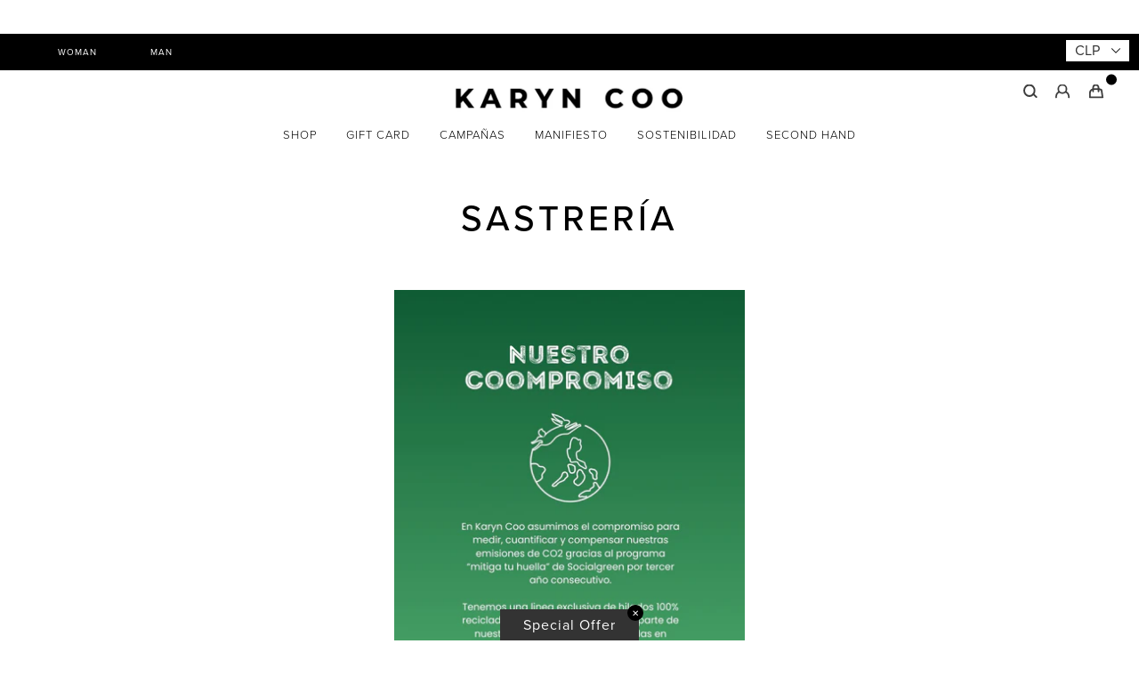

--- FILE ---
content_type: text/css
request_url: https://karyncoo.com/cdn/shop/t/19/assets/style.css?v=162738680717210116541768594651
body_size: 25866
content:
/** Shopify CDN: Minification failed

Line 3447:30 Unexpected "{"

**/
/**** L A B 5 1
***** http://www.lab51.cl
***** Theme Author: Jorge Morales, Marcelo Miqueles
***** Theme Author URL: http://jorgemo.com
***** Version: 2.1.0
***** Last Update Date: 17/01/2022
*****************************************************************/


:root {
  /* Fonts */
  --font: 'proxima-nova', sans-serif;

  /* Colors */ 
  --color: #000000; 
  --grisoscuro: #A7A7A7;
  --back: #3b3c3a;
  --grisclaro: #E6E6E6;
  --black: #000000;
  --negro: #000000;
  --white: #ffffff;
  --blanco: #ffffff;
  --rojo: #d2451e;

  /* Font Size */
  --f9: 0.5625em;
  --f10: 0.625em;
  --f11: 0.6875em;
  --f12: 0.75em;
  --f13: 0.8125em;
  --f14: 0.875em;
  --f15: 0.9375em;
  --f16: 1em;
  --f17: 1.0625em;
  --f18: 1.125em;
  --f19: 1.1875em;
  --f20: 1.25em;
  --f21: 1.3125em;
  --f22: 1.375em;
  --f23: 1.4375em;
  --f24: 1.5em;
  --f25: 1.5625em;
  --f27: 1.6875em;
  --f28: 1.75em;
  --f29: 1.8125em;
  --f30: 1.875em;
  --f32: 2em;
  --f35: 2.1875em;
  --f40: 2.5em;
  --f45: 2.8125em;
  --f48: 3em;
  --f50: 3.125em;
  --f55: 3.4375em;
  --f60: 3.75em;
  --f62: 3.875em;
  --f63: 3.9375em;
  --f65: 4.0625em;
  --f66: 4.125em;

  /* Otros */

  --t025: all 0.25s ease-out;
  --t050: all 0.5s ease-out;

  --logoW: 220px;
  --logoWfix: 140px;

}

/**** G E N E R A L
*****************************************************************/
html, body {
  width: 100%;
}

body {
  font-size: 100%;
  background-color: #fff;
  color: var(--color);
  font-family: var(--font);
  letter-spacing: 1px;
}

input, textarea, button, select {
  font-family: var(--font);
  font-size: 1em;
  line-height: 1.5;
  color: #333;
  -webkit-font-smoothing: antialiased;
  -webkit-text-size-adjust: 100%
}

a {
  color: var(--color);
  text-decoration: none;
  transition: var(--t025);
  -webkit-transition: var(--t025);
  -moz-transition: var(--t025);
  -ms-transition: var(--t025);
}

a:hover {
  color: #044994;
  text-decoration: underline;
}

.clear {
  overflow: auto;
  width: calc(94%);
  max-width: 1440px;
  margin: 0 auto;
}

.one-half {
  width: 50%;
  float: left;
}

.one-25 {
  width: 25%;
  float: left;
}

.one-30 {
  width: 30%;
  float: left;
}

.one-35 {
  width: 35%;
  float: left;
}

.one-38 {
  width: 38%;
  float: left;
}

.one-40 {
  width: 40%;
  float: left;
}

.one-45 {
  width: 45%;
  float: left;
}

.one-third {
  width: 33.333333%;
  float: left;
}

.two-third {
  width: 66.666666%;
  float: left;
}

.one-quarter {
  width: 25%;
  float: left;
}

.three-quarter {
  width: 75%;
  float: left;
}

.one-fifth {
  width: 20%;
  float: left;
}

.fourth-fifth {
  width: 80%;
  float: left;
}

.one-sixth {
  width: 16.666666666%;
  float: left;
}

.five-sixth {
  width: 83.33333333%;
  float: left;
}

.one-eight {
  width: 12.5%;
    float: left;
}

.seven-eight {
  width: 87.5%;
    float: left;
}

/**** H E A D E R
*****************************************************************/
.barra {
  text-align: center;
  padding: 10px 0;
  font-size: 0.75em;
  width: 100%;
  position: absolute;
  top: 0; 
  left: 0;
}

.barra p {
  font-weight: 400;
}

.barra a {
  text-decoration: underline;
}

.infobar {
  background: #dadce0;
  text-align: center;
  padding: 4px 0 9px;
  font-size: var(--f9);
  position: absolute;
  top: 0;
  left: 0;
  width: 100%;
}
.infobar .clear {
  overflow: unset;
}

.infobar a {
  color: var(--color);
  text-transform: uppercase;
  font-weight: 600;
}

.infobar i {
  display: inline-block;
  width: 1.5em;
  height: 1.5em;
  background-repeat: no-repeat;
  background-size: 100% auto;
  background-position: center center;
  margin: 0 5px 0 0;
  position: relative;
  top: 4px;
}

.infobar .col01 {
  text-align: left;
}

.infobar .col04 {
  text-align: right;
}

.infobar .col01 i {
  background-image: url("//karyncoo.com/cdn/shop/t/19/assets/ico-mail.svg?v=180536008538608116561751632242");
  width: 1.8em;
}

.infobar .col02 i {
  background-image: url("//karyncoo.com/cdn/shop/t/19/assets/ico-whatsapp.svg?v=49046565775429387011751632242");
  background-size: auto;
  height: 1.5em;
}

.infobar .col03 i {
  background-image: url("//karyncoo.com/cdn/shop/t/19/assets/ico-truck.svg?v=91411530864300122961751632242");
  background-size: auto;
  width: 2.2em;
  height: 1.445em;
}

.infobar .col04 i {
  background-image: url("//karyncoo.com/cdn/shop/t/19/assets/ico-cambios.svg?v=112411265757286833101751632242");
  background-size: auto;
  height: 1.3em;
}

header {
  overflow: visible;
  padding: 0;
  z-index: 1000;
  position: absolute;
  top: 0;
  left: 0;
  width: 100%;
  z-index: 1000;
  background: #fff;
}

header .row1 {
  position: relative;
  overflow: visible;
  padding: 10px 0vw 0px;
  width: calc(94%);
  max-width: 1440px;
  margin: 0 auto;
}

header .row1 .cl-us {
  position: absolute;
  left: 0;
  top: 50%;
  transform: translateY(-50%);
  font-size: var(--f18);
  display: flex;
  gap: 10px;
}

header .row1 .cl-us a {
  font-weight: 300;
}

header .row1 .cl-us a:hover {
  text-decoration: none;
  color: #c3c3c3;
}

/* Header Sociales */
header .sociales {
  position: absolute;
  top: calc(50%);
  left: 0vw;
  transform: translateY(-50%);
}

header .sociales li {
  display: inline-block;
  padding: 0 10px 0 0;
}

header .sociales li a {
  display: block;
  color: var(--color);
}

/* Header Logo */
header .logo {
  width: 70%;
  max-width: 270px;
  margin: 0 auto 0 auto;
  transition: var(--t025);
  -webkit-transition: var(--t025);
  -moz-transition: var(--t025);
  -ms-transition: var(--t025);
}

header .logo a {
  display: block;
  margin: 0;
}

header .logo a img {
  display: block;
  margin: 0;
}

header .logo a img.logo-inverted {
  filter: invert(1);
}

/* Header Large Search */

header .large-search {
  display: none;
}

/* Header Icons */
header .icons {
  position: absolute;
  top: 50%;
  right: 0;
  transform : translateY(-50%);
  margin-top: 0px;
}

header .icons li {
  display: inline-block;
  margin-left: 15px;
  position: relative;
  font-size: 1em;
}

header .icons li a {
  color: #000;
  position: relative;
}

header .icons li a:hover {
  text-decoration: none;
  opacity: 0.8;
}

header .icons li i {
  display: inline-block;
  width: 1em;
  height: 1em;
  background-repeat: no-repeat;
  background-size: 100% auto;
  background-position: center center;
}

header .icons li a.heart i {
  background-image: url("//karyncoo.com/cdn/shop/t/19/assets/ico-heart.svg?v=128860421210577547161751632242");
}

header .icons li a.search i {
  background-image: url("//karyncoo.com/cdn/shop/t/19/assets/ico-lupa.svg?v=71232247592535723491751632242");
}

header .icons li a.user i {
  background-image: url("//karyncoo.com/cdn/shop/t/19/assets/ico-user.svg?v=77579184387443604151751632242");
  background-size: auto 100%;
}

header .icons li a.cart i {
  background-image: url("//karyncoo.com/cdn/shop/t/19/assets/ico-cart.svg?v=25777634471069599051751632242");
  background-size: auto 100%;
  width: 1.25em;
}

header .icons li a.cart .wrap-count {
  font-family: -apple-system, BlinkMacSystemFont, "Segoe UI", Roboto, Helvetica, Arial, sans-serif, "Apple Color Emoji", "Segoe UI Emoji", "Segoe UI Symbol", sans-serif;
  font-size: 0.8571428571em;
  font-style: normal;
  font-weight: 500;
  line-height: 1.75em;
  white-space: nowrap;
  text-align: center;
  border-radius: 1.75em;
  background-color: var(--color);
  color: #fff;
  -webkit-box-sizing: border-box;
  box-sizing: border-box;
  min-width: 1.75em;
  height: 1.75em;
  padding: 0 0.5833333333em;
  position: absolute;
  right: -19px;
  top: -16px;
  z-index: 3;
  transform: scale(0.5);
}

/* Header Busqueda */
header .icons .search-form {
  display: block;
  width: 215px;
  height: 45px;
  overflow: auto;
  text-align: center;
  margin-top: 0px;
  position: absolute;
  top: -12px;
  right: 115px;
  transition: var(--t025);
  -webkit-transition: var(--t025);
  -moz-transition: var(--t025);
  -ms-transition: var(--t025);
  display: none;
}

header .icons .search-form form {
  width: 100%;
  position: relative;
  border-bottom: 1px solid var(--color);
}

header .icons input[type="search"] {
  display: inline-block;
  width: 100%;
  border: 0;
  padding: 10px 0px;
  text-align: left;
  font-size: 0.75em;
  outline: none;
  appearance: none;
  -webkit-appearance: none;
}

header .icons input[type="submit"] {
  width: 44px;
  height: 42px;
  border: 0;
  position: absolute;
  top: 0;
  right: 0;
  color: #000;
  display: block;
  background-color: transparent;
  background-image: url("//karyncoo.com/cdn/shop/t/19/assets/ico-lupa.svg?v=71232247592535723491751632242");
  background-repeat: no-repeat;
  background-size: 16px auto;
  background-position: right center;
}

header .clear-big-search {
  position: relative;
  overflow: hidden;
}

header .big-search {
  position: fixed;
  top: -200px;
  left: 0;
  width: 100%;
  height: 100px;
  background: #fff;
  transition: var(--t025);
  -webkit-transition: var(--t025);
  -moz-transition: var(--t025);
  -ms-transition: var(--t025);
  z-index: 1000;
}

header .big-search.show {
  top: 0;
}

header .big-search input[type="search"] {
  border: 0;
  border-radius: 0;
  appearance: none;
  -webkit-appearance: none;
  width: calc(100% - 80px);
  height: 100px;
  float: left;
  padding: 0 0 0 70px;
  outline: none;
  font-size: 2em;
  font-weight: 300;
  color: #000;
}

header .big-search input[type="search"]::placeholder {
  font-size: 1em;
  color: #000;
}

header .big-search button {
  border: 0;
  position: absolute;
  left: 0;
  top: 50%;
  transform: translateY(-50%);
  width: 50px;
  height: 50px;
  background: rgba(0,0,0,0);
  font-size: 1.5em;
  color: #000;
  outline: none;
}

header .big-search button i {
  display: inline-block;
  width: 1.125em;
  height: 1.125em;
  background-image: url("//karyncoo.com/cdn/shop/t/19/assets/ico-lupa.svg?v=71232247592535723491751632242");
  background-repeat: no-repeat;
  background-size: 100% auto;
  background-position: center center;
  position: relative;
  top: 6px;
}

header .big-search .cerrar-big-search {
  border: 0;
  position: absolute;
  right: 0;
  top: 50%;
  transform: translateY(-50%) rotate(45deg);
  font-weight: 300;
  width: 50px;
  background: rgba(0,0,0,0);
  font-size: 3em;
  color: #000;
  text-align: center;
  padding: 13px 0;
  cursor: pointer;
}

header .big-search .cerrar-big-search:hover {
  text-decoration: none;
}

header .black-search {
  position: fixed;
  top: 0;
  left: 0;
  width: 100vw;
  height: 100vh;
  z-index: 999;
  background: rgba(0,0,0,0.5);
  visibility: hidden;
  opacity: 0;
  transition: var(--t025);
  -webkit-transition: var(--t025);
  -moz-transition: var(--t025);
  -ms-transition: var(--t025);
}

header .black-search.show {
  visibility: visible;
  opacity: 1;
}

header.fix {
  top: 0;
  position: fixed;
  padding: 0;
}

header.fix .row1 {
  padding: 15px 0vw 5px;
}

header.fix .icons {
  top: 65%;
}

header.fix .logo {
  max-width: var(--logoWfix);
}


/**** M E N U
*****************************************************************/
nav {
  background: transparent;
  font-size: 0.875em;
  letter-spacing: 1px;
  margin-top: 0px;
  overflow: visible;
  padding: 0vw 3vw 0vw 3vw;
  position: relative;
  width: 100%;
}

nav.nav-inner  {
  display: none !important;
}

nav::after {
  bottom: 0;
  content: '';
  display: block;
  left: 0.25vw;
  height: 1px;
  position: absolute;
  width: calc(100% - 3.25vw);
  z-index: 101;
}

nav ul {
  text-align: center;
}

nav li {
  display: inline-block;
  letter-spacing: 1px;
  padding: 10px 14px 14px;
  position: relative;
}

nav > ul > li.site-nav--active::after {
  background: var(--color);
  bottom: 0;
  content: '';
  display: block;
  height: 3px;
  left: 14px;
  position: absolute;
  width: calc(100% - 28px);
}

nav > ul > li:hover::after {
  background: var(--color);
  bottom: 0;
  content: '';
  display: block;
  height: 3px;
  left: 14px;
  position: absolute;
  width: calc(100% - 28px);
}

nav li a {
  color: var(--color);
  font-weight: 300;
  text-transform: uppercase;
  font-size: var(--f15);
}

nav li a:hover {
  color: var(--color);
  text-decoration: none;
}

nav li a:hover {
  text-decoration: none;
}

nav li > ul.sub-menu {
  background: var(--blanco);
  display: block;
  font-size: 0.9em;
  height: 0;
  left: 50%;
  min-width: calc(100%);
  opacity: 0;
  padding: 0px 1vw 0px;
  padding-top: 10px;
  position: absolute;
  text-align: left;
  top: 100%;
  transition: var(--t025);
  visibility: hidden;
  white-space: nowrap;
  width: auto;
  z-index: 100;
  -moz-transition: var(--t025);
  -ms-transition: var(--t025);
  -webkit-transition: var(--t025);
  transform: translateX(-50%);
}

@media only screen and (min-width : 831px) and (max-width : 10000000px) {
  nav li:hover > ul.sub-menu {
    height: auto;
    opacity: 1;
    visibility: visible;
  }
}

nav li > ul.sub-menu li {
  display: block;
  font-size: 14px;
  padding: 5px 0;
  position: relative;
  border-bottom: solid 1px transparent;
  text-align: center;
}

nav li > ul.sub-menu li:hover {
  border-color: var(--black);
}

nav li > ul.sub-menu li a {
  color: var(--color);
  text-transform: none;
}

nav li > ul.sub-menu li  > ul.sub-sub-menu {
  background: var(--blanco);
  height: 0;
  left: calc(100% + 10px);
  opacity: 0;
  padding: 10px 1vw 0px;
  position: absolute;
  top: 0;
  transition: var(--t025);
  visibility: hidden;
  -moz-transition: var(--t025);
  -ms-transition: var(--t025);
  -webkit-transition: var(--t025);
}

nav li > ul.sub-menu li  > ul.sub-sub-menu > li {
  display: block;
  position: relative;
  text-align: left;
}

@media only screen and (min-width : 831px) and (max-width : 10000000px) {
  nav li > ul.sub-menu li:hover  > ul.sub-sub-menu {
    height: auto;
    opacity: 1;
    visibility: visible;
  }
}


/* btn translate */

.transcy-switcher-container.transcy-switcher-position__floating {
  position: absolute !important;
  border: none !important;
  width: 100px;
}

.transcy-btn-apply button {
  font-family: var(--font) !important;
  font-weight: 400 !important;
  font-size: 12px !important;
  border-radius: 0 !important;
  transition: var(--t025);
  -moz-transition: var(--t025);
  -ms-transition: var(--t025);
  -webkit-transition: var(--t025);
  border: solid 1px var(--black) !important;
}

.transcy-btn-apply button:hover {
  background: transparent !important;
  color: var(--black) !important;
  border: solid 1px var(--black) !important;
}

.transcy-switcher-container.transcy-switcher-position__floating .transcy-switcher-item-primary {
  min-height: 38px !important;
  border: none !important;
  box-shadow: none !important;
  background-image: url(down.svg);
  background-repeat: no-repeat;
  background-position: right center;
  background-size: 10px auto;
}

/* Currency */

select.currency-switcher {
  appearance: none;
  -webkit-appearance: none;
  -moz-appearance: none;
  border: 1px solid #000;
  outline: none;
  background-color: #fff;
  background-image: url(down.svg);
  background-repeat: no-repeat;
  background-position: calc(100% - 10px) center;
  background-size: 10px auto;
  padding: 0 30px 0 10px;
}

/**** Header Dos
*****************************************************************/


header.dos {

}

header.dos .sociales {
  display: none;
}

header.dos .logo {
  margin: 0;
}

header.dos nav.nav-inner {
  display: block !important;
}

header.dos nav.nav-out {
  display: none !important;
}

header.dos nav {
  position: absolute;
  left: var(--logoW);
  top: 50%;
  transform: translateY(-50%);
  width: auto;
  padding: 0 30px;
}


/**** Header Tres
*****************************************************************/


header.tres {

}

header.tres .sociales {
  display: none;
}

header.tres .logo {
  margin: 0;
}

header.tres .icons li.busqueda {
  display: none;
}

header.tres .icons .search-form {
  display: none;
}

header.tres .large-search {
  display: block;
  position: absolute;
  top: 50%;
  left: var(--logoW);
  transform: translateY(-50%);
  width: calc(100% - 90px - var(--logoW));
  padding: 0 30px;
  transition: var(--t025);
  -webkit-transition: var(--t025);
  -moz-transition: var(--t025);
  -ms-transition: var(--t025);
}

header.tres .large-search form {
  border: 1px solid var(--color);
  display: flex;
  flex-wrap: wrap;
}

header.tres .large-search form input {
  appearance: none;
  -webkit-appearance: none;
  -moz-appearance: none;
  -ms-appearance: none;
  outline: none;
  border-radius: 0;
  border: 0;
}

header.tres .large-search form input[type="search"] {
  background-color: #fff;
  height: 45px;
  width: calc(100% - 45px);
  padding: 10px 20px;
  font-size: var(--f14);
  color: var(--color);
}

header.tres .large-search form input[type="search"]::placeholder {
  color: var(--grisoscuro);
}

header.tres .large-search form input[type="submit"] {
  width: 45px;
  height: 45px;
  background-color: #fff;
  background-image: url("//karyncoo.com/cdn/shop/t/19/assets/ico-lupa.svg?v=71232247592535723491751632242");
  background-position: center center;
  background-repeat: no-repeat;
  background-size: 1em auto;
}

header.tres.fix .large-search {
  left: var(--logoWfix);
  width: calc(100% - 100px - var(--logoWfix));
}

.doubly-wrapper {
  float: right;
  position: absolute;
  top: 6px;
  right: 10px;
}

/**** N A V  H E A D E R
*****************************************************************/

.nav-header {
  width: 100%;
  position: absolute;
  top: 38px;
  padding: 0 35px;
  background: var(--black);
}

.nav-header ul {
  display: flex;
}

.nav-header li a {
  font-size: var(--f10);
  color: var(--blanco);
  padding: 13px 30px;
  display: inline-block;
  transition: var(--t025);
  -webkit-transition: var(--t025);
  -moz-transition: var(--t025);
  -ms-transition: var(--t025);
  text-transform: uppercase;
}

.nav-header li.active a, .nav-header li:hover a  {
  background: var(--blanco);
  color: var(--black);
}



/**** H O M E
*****************************************************************/
.home-title {
  color: #000;
  font-size: var(--f18);
  text-transform: uppercase;
  font-weight: 500;
  margin: 0px 0 22px;
  text-align: center;
  position: relative;
  padding: 0;
}

img.full {
  display: block;
  width: 100%;
  height: auto;
  max-width: none;
  margin: 0;
}

/**** S L I D E S H O W
*****************************************************************/
.slideshow {
  position: relative;
  width: 100%;
  overflow: hidden;
  margin: 0 0 40px;
}

.slideshow .swiper-wrapper {
  width: 100%;
  margin: 0;
}

.slideshow .swiper-wrapper .swiper-slide {
  padding: 0;
  position: relative;
}

.slideshow .swiper-wrapper .swiper-slide a {
  width: 100%;
}

.slideshow .swiper-wrapper .swiper-slide img {
  display: block;
  margin: 0;
  max-width: none;
  width: 100%;
  height: auto;
}

.slideshow .swiper-wrapper .swiper-slide .text {
  position: absolute;
  top: 0;
  left: 0;
  width: 100%;
  height: 100%;
  color: #fff;
  text-align: center;
  display: flex;
  align-items: center;
  justify-content: center;
  flex-direction: column;
  -ms-flex-direction: column;
  background: #00000000;

}

.slideshow .swiper-wrapper .swiper-slide .text h2 {
  font-size: var(--f40);
  text-transform: uppercase;
  font-weight: 400;
  letter-spacing: 4px;
  margin-bottom: 30px;
}


.slideshow .swiper-wrapper .swiper-slide .text .boton {
  display: inline-block;
  border: 1px solid white;
  letter-spacing: 2px;
  font-size: var(--f15);
  text-transform: uppercase;
  font-weight: 400;
  margin: 0;
  padding: 20px 60px;
  transition: var(--t025);
  -webkit-transition: var(--t025);
  -moz-transition: var(--t025);
  -ms-transition: var(--t025);
}

.slideshow .swiper-wrapper .swiper-slide .text .boton:hover {
  background: var(--blanco);
  color: var(--black);
}

.slideshow .swiper-pagination {
  position: absolute;
  left: 50px !important;
  top: 0;
  width: auto !important;
  display: flex;
  flex-direction: column;
  -ms-flex-direction: column;
  gap: 35px;
  align-items: center;
  justify-content: center;
}

.slideshow .swiper-pagination .swiper-pagination-bullet {
  background: transparent;
  width: auto;
  height: auto;
  color: var(--blanco);
  padding: 0 5px 5px;
  border-bottom: solid 1px transparent;
  border-radius: 0;
  font-size: var(--f18);
  font-weight: 500;
  opacity: 1;
}

.slideshow .swiper-pagination .swiper-pagination-bullet.swiper-pagination-bullet-active {
  border-color: var(--blanco);
}

/**** S L I D E S H O W - M A P
*****************************************************************/

.slideshow-map a{
  position: relative;
}

.slideshow-map .map,
.slideshow-map .map iframe{
  width: 100%;
  height: 100%;
}

/**** G R I D
*****************************************************************/
.grid {
  margin: 30px 0 0;
}

.grid .clear {
  display: grid;
  grid-template-columns: 1fr 1fr 1fr;
  grid-template-rows: repeat(20, 41.5px);
  gap: 10px 10px;
  grid-template-areas:
    "uno tres cinco"
    "uno tres cinco"
    "uno tres cinco"
    "uno tres cinco"
    "uno tres cinco"
    "uno tres cinco"
    "uno tres seis"
    "uno tres seis"
    "uno tres seis"
    "uno tres seis"
    "uno tres seis"
    "uno tres seis"
    "uno cuatro seis"
    "uno cuatro seis"
    "dos cuatro seis"
    "dos cuatro seis"
    "dos cuatro seis"
    "dos cuatro seis"
    "dos cuatro seis"
    "dos cuatro seis";
}

.grid .item {
  position: relative;
}

.grid .item a {
  display: block;
  width: 100%;
  height: 100%;
  margin: 0;
}

.grid .item a:hover {
  opacity: 0.7;
}

.grid .item img {
  display: block;
  width: 100%;
  height: 100%;
  max-width: none;
  object-fit: cover;
}

.grid .item .boton {
  display: inline-block;
  position: absolute;
  left: 0;
  bottom: 18px;
  color: var(--color);
  background: rgba(255,255,255,0.75);
  font-size: 0.875em;
  font-weight: 400;
  letter-spacing: 2px;
  padding: 12px 28px;
}

.grid .item .boton em {
  font-style: normal;
  display: inline-block;
  padding: 0 0 3px;
  border-bottom: 1px solid var(--color);
}

.grid .item:nth-child(1) {
  grid-area: uno;
}

.grid .item:nth-child(2) {
  grid-area: dos;
}

.grid .item:nth-child(3) {
  grid-area: tres;
}

.grid .item:nth-child(4) {
  grid-area: cuatro;
}

.grid .item:nth-child(5) {
  grid-area: cinco;
}

.grid .item:nth-child(6) {
  grid-area: seis;
}

/**** G A L L E R Y
*****************************************************************/
.gallery {
  width: 100%;
  margin: 60px 0 60px;
  padding: 0;
  overflow: auto;
}

.gallery .bajada {
  text-align: center;
  line-height: 1.5em;
}

.gallery ul {
  width: 100%;
}

.gallery ul .item {
  padding: 0;
  text-align: center;
}

.gallery ul .item a {
  display: block;
  margin: 0;
}

.gallery ul .item h3 {
  font-size: 1.5em;
  letter-spacing: 1px;
  color: #000;
  text-transform: none;
  font-weight: 500;
  margin: 15px 0 15px;
}

.gallery-full {
  padding: 0;
}

.gallery-full ul .item {
  padding: 0 0 1vw;
}

.gallery-full ul .item:nth-child(odd) {
  padding-right: 0.5vw;
}

.gallery-full ul .item:nth-child(even) {
  padding-left: 0.5vw;
}

.gallery-blog li {
  position: relative;
}

.gallery-blog ul .item h3 {
  position: absolute;
  bottom: 0;
  left: 0;
  width: 100%;
  padding: calc(1.5vw + 25px);
  margin: 0;
  color: #fff;
  font-size: 1.5em;
  text-align: left;
}

.gallery.gal-blog {
  background-image: url("//karyncoo.com/cdn/shop/t/19/assets/back-blog.png?v=11076");
  background-repeat: no-repeat;
  background-position: center bottom;
  background-size: 110% auto;
}

.gallery.gal-blog .item {
  text-align: left;
  padding: 0;
}

.gallery.gal-blog .item h3 {
  font-size: 0.875em;
  font-weight: 700;
  margin: 15px 0 15px;
}

.gallery.gal-blog .item p {
  font-size: 0.75em;
  color: var(--color);
  line-height: 1.8em;
}

.gallery.gal-blog .item .boton {
  display: inline-block;
  border-bottom: 1px solid var(--color);
  letter-spacing: 1px;
  font-size: var(--f13);
  font-weight: 700;
  padding: 14px 0px 4px;
  margin: 10px 0 0;
  text-transform: lowercase;
  color: var(--color);
}

/**** C A T E G O R I A S  -  I T E M S
*****************************************************************/

.gal-cat ul {
  width: 100%;
  display: grid;
  grid-template-columns: repeat(2, 1fr);
  gap: 30px;
}

.gal-cat ul .item,
.gal-cat ul .item .image {
  position: relative;
  overflow: hidden;
}

.gal-cat ul .item a {
  width: 100%;
  height: 100%;
}

.gal-cat ul .item:nth-child(1) {
  grid-column: 1/3;
  margin: 0 30px;
}

.gal-cat ul .item:nth-child(2) {
  grid-column: 1/2;
  margin: 0 0 0 30px;
}

.gal-cat ul .item:nth-child(3) {
  grid-column: 2/3;
  margin: 0 30px 0 0;
}
.gal-cat ul .item:last-child {
  grid-column: 1/3;
}

.gal-cat ul .last-item a {
  display: grid;
  text-decoration: none;
}

.gal-cat ul .last-item  .container-text {
  width: 100%;
  height: 100%;
  background: #FAF9F7;
  color: var(--black);
  display: flex;
  flex-direction: column;
  -ms-flex-direction: column;
  justify-content: center;
  align-items: center;
}

.gallery.gal-cat ul .last-item  .container-text h3 {
  color: var(--black);
}

.gal-cat ul .last-item  .container-text .boton {
  border-color: var(--black);
  color: var(--black);
}

.gal-cat ul .last-item  .container-text .boton:hover {
  background: var(--black);
  color: var(--blanco);
}

.gal-cat ul .item .container-absolute {
  width: 100%;
  height: 100%;
  position: absolute;
  top: 0;
  left: 0;
  display: flex;
  flex-direction: column;
  -ms-flex-direction: column;
  justify-content: center;
  align-items: center;
  background: #0000001f;
}

.gal-cat ul .item:hover img {
    transform: scale(1.2);
} 

.gal-cat ul .item img {
  width: 100%;
  height: 100%;
  display: block;
  object-fit: cover;
  transition: var(--t025);
  -webkit-transition: var(--t025);
  -moz-transition: var(--t025);
  -ms-transition: var(--t025);
}

.gallery.gal-cat ul .item h3 {
  font-size: var(--f40);
  text-transform: uppercase;
  font-weight: 400;
  letter-spacing: 4px;
  margin-bottom: 30px;
  color: var(--blanco);
}

.gal-cat .boton {
  display: inline-block;
  border: 1px solid white;
  color: var(--blanco);
  letter-spacing: 2px;
  font-size: var(--f15);
  text-transform: uppercase;
  font-weight: 400;
  margin: 0;
  padding: 20px 60px;
  transition: var(--t025);
  -webkit-transition: var(--t025);
  -moz-transition: var(--t025);
  -ms-transition: var(--t025);
}

.gal-cat .boton:hover {
  background: var(--blanco);
  color: var(--black);
}

.gal-items {
  margin: 0 0 60px;
  background: #efede8;
}

.gallery.gal-items ul {
  padding: 1vw 1vw;
}

.gallery.gal-items ul .item {
  padding: 0;
  text-align: left;
  position: relative;
}

.gallery.gal-items ul .item::after {
  content: '';
  display: block;
  width: 1px;
  height: 24px;
  background: var(--color);
  position: absolute;
  top: 50%;
  right: 0;
  transform: translateY(-50%);
}

.gallery.gal-items ul .item:nth-child(3)::after {
  display: none;
}

.gallery.gal-items ul .item a {
  display: flex;
  flex-wrap: wrap;
  align-items: center;
  justify-content: center;
}

.gallery.gal-items ul .item img {
  display: block;
  margin: 0 20px 0 0;
  width: 50px;
  height: auto;
}

.gallery.gal-items ul .item p {
  font-size: 0.875em;
  color: var(--color);
  line-height: 1.4em;
}

/**** B L O Q U E S
*****************************************************************/
.bloques {
  width: 100%;
  margin-bottom: 40px;
}

.bloques .item {
  display: flex;
  flex-wrap: wrap;
  width: 100%;
}

.bloques .item a.img {
  display: block;
  width: 50%;
  order: 1;
  margin: 0;
}

.bloques .item a.img img {
  display: block;
  margin: 0;
}

.bloques .item .text {
  width: 50%;
  order: 2;
  position: relative;
}

.bloques .item .text .inner {
  width: 100%;
  position: absolute;
  top: 50%;
  transform: translateY(-50%);
  padding: 0 5vw;
  text-align: center;
}

.bloques .item .text .inner h3 {
  font-size: 1.4vw;
  margin-bottom: 3vw;
}

.bloques .item .text .inner p {
  font-size: 1.7857142857vw;
  line-heightL: 1.8em;
}

.bloques .item .text .inner .vermas {
  display: inline-block;
  border: 1px solid #000;
  border-radius: 30px;
  padding: 20px 30px;
  color: #000;
  font-size: 0.9375em;
  margin-top: 3vw;
}

.bloques .item .text .inner .vermas i {
  display: inline-block;
  width: 1.5em;
  height: 1em;
  background-image: url("//karyncoo.com/cdn/shop/t/19/assets/flecha.svg?v=52654017629828012551751632242");
  background-repeat: no-repeat;
  background-size: 100% auto;
  background-position: center center;
  margin: 0px 0 0 15px;
  position: relative;
  top: 4px;
}

.bloques .item:nth-child(even) a.img {
  order: 2;
}

.bloques .item:nth-child(even) .text {
  order: 1;
}

/**** S H O P   T H E   L O O K
*****************************************************************/

.shop-the-look {
  width: 100%;
  overflow: hidden;
}

.shop-the-look .home-title {
  margin: 0px 0 45px !important;
}

.shop-the-look .container-flex {
  width: 100%;
  display: flex;
}

.shop-the-look .container-flex .image {
  width: 50%;
}

.shop-the-look .container-flex .image img {
  width: 100%;
  display: block;
  max-height: 800px;
  object-fit: cover;
}

.shop-the-look .container-flex .container-collection {
  width: 50%;
  padding: 0 30px;
  overflow: hidden;
}

.shop-the-look .container-flex .container-collection .featured-collection {
  overflow: initial;
  margin: 0;
}

.shop-the-look .container-flex .container-collection .featured-collection .swiper-button-prev {
  left: -20px;
}

.shop-the-look .container-flex .container-collection .featured-collection .swiper-button-next {
  right: -20px;
}


/**** F E A T U R E D   C O L L E C T I O N
*****************************************************************/
.featured-collection {
  width: 100%;
  margin-bottom: 50px;
  text-align: center;
}

.featured-collection .clear {
  overflow: hidden
}

.featured-collection .slick-track {
  display: flex !important;
}

.featured-collection .slick-slide {
  height: inherit !important;
}

.featured-collection ul .item {
  padding: 0 0 32px;
  text-align: center;
  position: relative;
  overflow: hidden;
  height: 100%;
  margin: 0;
}

.featured-collection ul .item a:hover {
  text-decoration: none;
}

.featured-collection ul .item .img {
  position: relative;
}

.featured-collection ul .item .img img {
  display: block;
  margin: 0;
  width: 100%;
  height: auto;
  /* min-height: 367px;
  object-fit: cover;
  object-position: top;
  height: auto; */
}

.featured-collection ul .item video {
  width: 100%;
  height: 100%;
  object-fit: cover;
  max-height: 650px;
}

.featured-collection ul .item .img .dos {
  position: absolute;
  top: 0;
  left: 0;
  opacity: 0;
  transition: all 0.25s ease-out;
  -webkit-transition: all 0.25s ease-out;
  -moz-transition: all 0.25s ease-out;
  -ms-transition: all 0.25s ease-out;
}

.featured-collection ul .item .img:hover .dos {
  opacity: 1;
}

.featured-collection ul .item.sold-out .img .dos, .featured-collection ul .item.sold-out .img:hover .dos {
  opacity: 0 !important;
}

.featured-collection ul .item .img .nuevo {
  font-family: var(--font);
  position: absolute;
  top: 18px;
  left: 15px;
  width: auto;
  height: auto;
  background-color: var(--back);
  padding: 5px 16px;
  font-weight: 700;
  font-size: var(--f12);
  color: var(--black);
  z-index: 4;
  border-radius: 20px;
  text-align: center;
  text-transform: uppercase;
}

.featured-collection ul .item .img .best-seller {
  font-family: var(--font);
  background-image: url(best-seller.svg);
  background-repeat: no-repeat;
  background-size: cover;
  position: absolute;
  top: 18px;
  left: 0;
  width: auto;
  height: auto;
  background-color: var(--color);
  padding: 5px 16px;
  font-weight: 600;
  font-size: var(--f13);
  color: #fff;
  z-index: 4;
  text-align: center;
  text-transform: uppercase;
}

.featured-collection ul .item.on-sale .img .nuevo {
  display: none;
}

.featured-collection ul .item .img .descuento {
  font-family: var(--font);
  background-image: url(descuento.svg);
  background-repeat: no-repeat;
  background-size: cover;
  position: absolute;
  top: 18px;
  right: 0;
  width: auto;
  height: auto;
  background-color: var(--color);
  padding: 5px 16px;
  font-weight: 600;
  font-size: var(--f13);
  color: #fff;
  z-index: 4;
  text-align: center;
  text-transform: uppercase;
}

.featured-collection ul .item.sold-out .img::after {
  content: 'agotado';
  font-family: var(--font);
  background-image: url(agotado.svg);
  background-repeat: no-repeat;
  background-size: cover;
  position: absolute;
  top: 18px;
  left: 0;
  width: auto;
  height: auto;
  background-color: var(--color);
  padding: 5px 16px;
  font-weight: 600;
  font-size: var(--f13);
  color: #fff;
  z-index: 4;
  text-align: center;
  text-transform: uppercase;
}

.featured-collection ul .item .vars select {
  display: none;
}

.featured-collection ul .item .colores-wrap, .featured-collection ul .item .vars .tallas-wrap {
  width: 100%;
  margin: 0 auto 15px;
  border-top: none;
}

.featured-collection ul .item .vars {
  padding: 0;
}

.featured-collection ul .item .vars .colores {
  display: flex;
  gap: 5px;
}

.featured-collection ul .item .vars .colores>li {
  width: 18px;
  height: 18px;
  margin: 0;
  border-radius: 100%;
  background-image: none !important;
  border: solid 1px transparent;
  cursor: pointer;
}

.featured-collection ul .item .vars .colores>li.active {
  border-color: var(--black);
}

.featured-collection ul .item .vars .colores>li span {
  display: none;
}

.featured-collection ul .item .vars .tallas {
  display: block;
  width: 100%;
  overflow: auto;
  display: flex;
  gap: 8px;
  flex-wrap: wrap;
}

.featured-collection ul .item .vars .tallas li {
  width: auto;
  height: auto;
  padding: 0;
  display: flex;
  align-items: center;
  justify-content: center;
  margin: 0;
  color: var(--black);
  padding: 7px 9px;
  border: solid 1px var(--black);
  cursor: pointer;
  position: relative;
  overflow: hidden;
}

.featured-collection ul .item .vars .tallas li span {
  font-size: var(--f11);
  text-transform: uppercase;
}

.featured-collection ul .item .vars .tallas li.active {
  background: var(--black);
  color: var(--blanco);
}

.featured-collection ul .item .vars .tallas li[data-stock="0"] {
  cursor: no-drop;
  opacity: 0.2;
  text-decoration: line-through;
}

.featured-collection ul .item .text {
  padding: 0;
  width: 100%;
  text-align: left;
  transition: all 0.25s ease-out;
  -webkit-transition: all 0.25s ease-out;
  -moz-transition: all 0.25s ease-out;
  -ms-transition: all 0.25s ease-out;
}

.featured-collection ul .item h3 {
  font-size: var(--f18);
  font-weight: 300;
  margin: 20px 0 0px;
  color: var(--black);
}

.featured-collection ul .item .price {
  font-family: var(--nova);
  font-size: var(--f15);
  font-weight: 500;
  color: var(--black);
  text-align: left;
  display: flex;
  gap: 8px;
  align-items: center;
  margin: 10px 0;
}

.featured-collection ul .item .price.sale {
  color: var(--color);
}

.featured-collection ul .item .price.sale span {
  display: block;
  color: #6E6E6E;
  text-decoration: line-through;
  font-weight: 200;
}

.featured-collection ul .item .ver-producto:hover {
  opacity: 0.8;
  text-decoration: none;
}

.featured-collection ul .item .ver-producto.ver-agotado {
  background: transparent;
}

.featured-collection ul .item .ver-producto.ver-agotado:hover {
  opacity: 1;
  text-decoration: none;
}

.featured-collection ul .item .boton {
  position: absolute;
  bottom: 0;
  left: 0;
  width: 100%;
  display: grid;
  grid-template-columns: 1fr 30px;
}

.featured-collection ul .item .boton .addbtn {
  font-size: var(--f11);
  letter-spacing: 1px;
  color: var(--color);
  background: var(--back);
  padding: 0;
  border: none;
  text-indent: -99999em;
  width: 30px;
  height: 30px;
  margin: 0 auto;
  cursor: pointer;
  display: inline-block;
  background-image: url(ico-cart.svg);
  background-repeat: no-repeat;
  background-size: 23px;
  background-position: center;
}

.featured-collection ul .item .boton .addbtn:hover {
  opacity: .6;
}

.featured-collection ul .item .boton .add-to-agotado {
  cursor: default;
}

.featured-collection ul .item .boton .add-to-agotado:hover {
  color: var(--color);
  background: #ffffff;
}

.featured-collection button.slick-arrow {
  appearance: none;
  border: 0;
  text-indent: -99999em;
  width: 10px;
  height: 16px;
  position: absolute;
  top: calc((104vw / 4) / 2);
  transform: translateY(-50%);
  z-index: 100;
  background: transparent;
  transition: var(--t025);
  -webkit-transition: var(--t025);
  -moz-transition: var(--t025);
  -ms-transition: var(--t025);
  cursor: pointer;
  outline: none;
}

.featured-collection button.slick-arrow::after {
  content: '';
  display: block;
  background-repeat: no-repeat;
  background-size: 100% auto;
  background-position: center center;
  width: 19px;
  height: 21px;
  position: absolute;
  top: 0;
  left: 0;
}

.featured-collection button.slick-prev {
  left: -1vw;
}

.featured-collection button.slick-prev::after {
  background-image: url("//karyncoo.com/cdn/shop/t/19/assets/left.svg?v=41202496814393912511751632242");
}

.featured-collection button.slick-next {
  right: -1vw;
}

.featured-collection button.slick-next::after {
  background-image: url("//karyncoo.com/cdn/shop/t/19/assets/right.svg?v=145547309983045605001751632242");
}

.featured-collection .slick-dots {
  width: 100%;
  overflow: hidden;
  text-align: center;
  margin: 15px 0;
  align-items: center;
  justify-content: center;
}

.featured-collection .slick-dots li {
  display: inline-block;
  margin: 0 5px;
}

.featured-collection .slick-dots li button {
  text-indent: -99999em;
  width: 10px;
  height: 10px;
  background: #ccc;
  border-radius: 50%;
  border: 0;
  outline: none;
  padding: 0;
}

.featured-collection .slick-dots li.slick-active button {
  background: var(--color);
}

/**** C O L L E C T I O N   I N T E R I O R I S T A S
*****************************************************************/
.template-collection .int .coll-header {
  margin: 55px auto 0;
}

.int #bread {
  margin: 20px auto 55px;
}

.template-collection .featured-collection.int .filter {
  margin: 30px 0 0px;
}

.template-collection .featured-collection.int .form-horizontal {
  padding: 0 3vw 10px 0;
  margin-bottom: 0;
}

.template-collection .featured-collection.int .form-horizontal::after {
  right: 4vw;
}

.template-collection .featured-collection ul .item.item-int {
  padding: 3vw;
  margin-bottom: 0;
}

.featured-collection ul .item.item-int h3 {
  font-size: var(--f17);
  font-weight: 700;
  letter-spacing: 2px;
  margin: 25px 0 30px;
}

.featured-collection ul .item.item-int .vermas {
  display: block;
  width: 80%;
  margin: 0 auto;
  padding: 15px 0;
  font-size: var(--f17);
  font-weight: 600;
  color: var(--color);
  border-top: 1px solid var(--color);
}

/**** B A N N E R
*****************************************************************/
.banner {
  width: 100%;
  overflow: auto;
  margin-bottom: 40px;
}

/**** B A N N E R   T E X T
*****************************************************************/
.banner-text {
  width: 100%;
  overflow: auto;
  margin-top: 20px;
  margin-bottom: 20px;
  padding: 80px 0;
  text-align: center;
  position: relative;
}

.banner-text .clear {
  position: relative;
  overflow: visible;
  padding: 0 2vw;
}

.banner-text img {
  float: right;
}

.banner-text .text {
  position: absolute;
  left: 0vw;
  top: 50%;
  transform: translateY(-50%);
  background: #d2a88f;
  padding: 70px 65px;
  width: 48%;
  color: #ffffff;
}

.banner-text .text h2 {
  font-size: var(--f66);
  font-weight: bold;
  margin-bottom: 20px;
}

.banner-text .text h3 {
  font-size: 1.375em;
  margin-bottom: 4px;
}

.banner-text .text p {
  font-size: 0.875em;
  font-weight: 300;
  line-height: 1.8em;
  padding: 0 5vw 10px;
}

.banner-text .text .boton {
  font-size: 0.875em;
  letter-spacing: 2px;
  display: inline-block;
  margin-top: 26px;
  border: 1px solid #fff;
  padding: 12px 50px;
  transition: var(--t025);
  -webkit-transition: var(--t025);
  -moz-transition: var(--t025);
  -ms-transition: var(--t025);
}

.banner-text .text .boton:hover {
  background: #fff;
  color: #d2a88f;
}

/**** B A N N E R   B A J A D A
*****************************************************************/
.banner-bajada {
  width: 100%;
  overflow: auto;
  margin-top: 20px;
  margin-bottom: 80px;
  padding: 30px 3vw;
  text-align: left;
  position: relative;
  background: #688080;
}

.banner-bajada .text {
  color: #fff;
  padding: 0 10vw 0 0;
}

.banner-bajada .text h2 {
  font-size: var(--f66);
  font-weight: bold;
  margin-bottom: 20px;
  padding: 5px 0 0;
}

.banner-bajada .text p {
  font-size: 0.875em;
  font-weight: 300;
  line-height: 1.8em;
  padding: 0 0vw 10px;
}

.banner-bajada .text .boton {
  font-size: 0.875em;
  letter-spacing: 2px;
  display: inline-block;
  margin-top: 26px;
  border: 1px solid #fff;
  padding: 12px 8vw;
  transition: var(--t025);
  -webkit-transition: var(--t025);
  -moz-transition: var(--t025);
  -ms-transition: var(--t025);
}

.banner-bajada .text .boton:hover {
  background: #fff;
  color: #688080;
}

/**** V I D E O
*****************************************************************/
.video-text {
  margin-bottom: 60px;
}

.videoWrapper {
  position: relative;
  padding-bottom: 56.25%; /* 16:9 */
  height: 0;
}

.videoWrapper iframe {
  position: absolute;
  top: 0;
  left: 0;
  width: 100%;
  height: 100%;
}

.video-text .clear {
  display: flex;
  flex-wrap: wrap;
}

.video-text .clear > div:nth-child(2) {
  text-align: left;
  padding-left: 3vw;
}

.video-text h2 {
  text-align: left;
  padding-top: 10px;
}

.video-text p {
  font-size: 0.875em;
  color: #717175;
  line-height: 1.8em;
  padding-bottom: 20px;
}

/****      H O M E   B L O G
****************************************************************************/
.home-blog article {
  padding: 1vw;
}

.home-blog article .img {
  display: block;
  width: 100%;
  padding-bottom: 100%;
  background-repeat: no-repeat;
  background-size: cover;
  background-position: center center;
}

.home-blog article .text {
  width: 88%;
  position: relative;
  left: 6%;
  background: #79a4b4;
  padding: 20px 30px;
  text-align: center;
  top: -30px;
  min-height: 16vw;
}

.home-blog article .text h3 {
  font-size: 1.25em;
  color: #fff;
  font-weight: 700;
  letter-spacing: 1px;
  height: auto;
  overflow: hidden;
  position: relative;
  padding-bottom: 25px;
}

.home-blog article .text h3::after {
  content: '-';
  display: inline-block;
  position: absolute;
  bottom: 0px;
  left: 50%;
  transform: translateX(-50%);
}

.home-blog article .text h3 a {
  color: #fff;
}

.home-blog article .text .bajada {
  color: #fff;
  font-size: 0.875em;
  line-height: 1.7em;
  letter-spacing: 2px;
  margin-top: 10px;
}

.home-blog article .text .mas {
  display: inline-block;
  color: #fff;
  border-bottom: 1px solid #fff;
  font-size: 0.875em;
  letter-spacing: 2px;
  margin-top: 20px;
}

.home-blog article .text .mas:hover {
  text-decoration: none;
  opacity: 0.6;
}

/****      I N S T A G R A M
****************************************************************************/

.template-index #insta-feed {
  display: grid;
  grid-template-columns: repeat(4, 1fr);
  grid-template-rows: repeat(2,319px);
  gap: 7px;
  margin: 0;
  z-index: 1;
}

.template-index #insta-feed a[href="#1-insta-feed"],
.template-index #insta-feed a:nth-child(1) {
  grid-column: 1/3;
  grid-row: 1/3;
}

.template-index #insta-feed a[href="#2-insta-feed"],
.template-index #insta-feed a:nth-child(2) {
  grid-column: 3/4;
  grid-row: 1/2;
}

.template-index #insta-feed a[href="#3-insta-feed"],
.template-index #insta-feed a:nth-child(3) {
  grid-column: 4/5;
  grid-row: 1/2;
}

.template-index #insta-feed a[href="#4-insta-feed"],
.template-index #insta-feed a:nth-child(4) {
  grid-column: 3/4;
  grid-row: 2/3;
}

.template-index #insta-feed a[href="#5-insta-feed"],
.template-index #insta-feed a:nth-child(5) {
  grid-column: 4/5;
  grid-row: 2/3;
}

.template-index #insta-feed .instafeed-container {
  width: 100% !important; 
  height: 100% !important;
}

/**** P O P   U P
*****************************************************************/
#popup {
  position: fixed;
  z-index: 2000;
  top: 50%;
  right: -100vw;
  transform: translateY(-50%);
  width: 90vw;
  max-width: 48vw;
  height: auto;
  background-color: var(--black);
  color: var(--color);
  padding: 0;
  text-align: center;
  opacity: 0;
  visibility: hidden;
  display: flex;
  flex-wrap: wrap;
  box-shadow: 0vw 0vw 0vw 300vw rgba(255, 255, 255, 0.75);
  transition: all 0.4s cubic-bezier(0.175, 0.885, 0.320, 1.275), opacity 0.25s cubic-bezier(0.175, 0.885, 0.320, 1.275);
}

#popup.show {
  right: 0;
  opacity: 1;
  visibility: visible;
}

#popup .cerrar {
  font-weight: 400;
  position: absolute;
  top: 12px;
  right: 20px;
  color: var(--blanco);
  font-size: 2em;
  font-weight: 300;
  transform: rotate(45deg);
  cursor: pointer;
}

#popup .right {
  width: 100%;
  padding: 60px 8vw 60px;
}

#popup .right img {
  display: block;
  width: 120px;
  height: auto;
  margin: 0 auto 20px;
}

#popup .right h3 {
  font-size: var(--f22);
  font-weight: 500;
  letter-spacing: 1px;
  text-transform: none;
  color: var(--blanco);
  margin-bottom: 30px;
}

#popup .right p {
  color: var(--blanco);
  font-size: var(--f12);
  font-weight: 300;
  padding: 0 0px;
}

#popup .right p.bien {
  display: none;
  font-weight: 600;
  padding: 5px 10px;
  border: 1px solid green;
  margin: 10px 0 0;
}

#popup .right p.mal {
  display: none;
  font-weight: 600;
  padding: 5px 10px;
  border: 1px solid red;
  margin: 10px 0 0;
}

/* Popup Form */
#popup form {
  width: 100%;
  margin: 40px auto 0;
  overflow: auto;
  border-bottom: 1px solid var(--blanco);
}

#popup form input {
  appearance: none;
  -webkit-appearance: none;
  border: 0;
  border-radius: 0;
}

#popup form input[type="email"] {
  width: calc(100% - 70px);
  height: 45px;
  float: left;
  border: 0;
  border-radius: 0;
  background: transparent;
  color: var(--blanco);
  font-weight: 500;
  letter-spacing: 1px;
  font-size: var(--f15);
  padding: 5px 15px;
}

#popup form input[type="email"]::placeholder {
  color: var(--blanco);
}

#popup form input[type="submit"] {
  font-size: var(--f15);
  color: var(--blanco);
  font-weight: 600;
  text-transform: uppercase;
  border: 0;
  width: 70px;
  height: 45px;
  padding: 5px 5px;
  float: right;
  background: transparent;
}

#popup .not {
  color: var(--blanco);
  font-weight: 500;
  letter-spacing: 1px;
  font-size: var(--f15);
  text-decoration: underline;
  margin: 70px auto 0;
  display: inline-block;
}

/* Popup Sociales */
#popup .sociales {
  max-width: none;
  margin: 20px 0 0px;
  text-align: center;
}

#popup .sociales li {
  display: inline-block;
  margin: 0 5px 0;
  font-size: 1em;
}

#popup .sociales li a {
  color: var(--color);
}

#popup .sociales li a:hover {
  text-decoration: none;
  opacity: 0.8;
}

/**** I C O N   B A R
*****************************************************************/
.iconbar {
  background: #ffffff;
  padding: 60px 0;
  margin: 0;
  border-top: solid 1px var(--black);
}

.iconbar .clear {
  overflow: hidden;
}

.iconbar .item {
  text-align: center;
  color: #000;
  padding: 0 2vw;
}

.iconbar .item a {
  color: #000;
  display: flex;
  flex-direction: column;
  -ms-flex-direction: column;
  align-items: center;
  transition: var(--t025);
  -webkit-transition: var(--t025);
  -moz-transition: var(--t025);
  -ms-transition: var(--t025);
}

.iconbar .item a:hover {
  text-decoration: none;
  opacity: 0.5;
}

.iconbar .item .img {
  display: block;
  max-width: none;
  margin: 0 auto 20px;
  position: relative;
}

.iconbar .item img {
  width: 44px;
  height: 44px;
  object-fit: contain;
  display: block;
}

.iconbar .item .text {
  width: calc(100% - 50px);
  float: right;
}

.iconbar .item h3 {
  font-size: var(--f12);
  font-weight: 600;
  margin: 0px 0 9px;
  text-transform: uppercase;
  letter-spacing: 1px;
}

.iconbar .item .bajada {
  font-weight: 300;
  font-size: var(--f12);
  line-height: 15px;
}

/**** C O L L E C T I O N
*****************************************************************/
.template-collection .coll-img {
  padding: 0 1.5vw;
}

.template-collection .coll-header {
  width: 100%;
  overflow: hidden;
  position: relative;
  margin: 40px auto 0;
  padding: 0px 0;
}

.template-collection .coll-header-back {
  padding: 215px 0;
  background-repeat: no-repeat;
  background-size: cover;
  background-position: center center;
  margin: 0px 0 0;
  width: 100%;
}

.template-collection .container-absolute {
  width: 100%;
  height: 100%;
  position: absolute;
  top: 0;
  left: 0;
  display: flex;
  flex-direction: column;
  -ms-flex-direction: column;
  justify-content: center;
  align-items: center;
  background: #0000001f;
}

.template-collection .home-title {
  text-align: center;
  width: 100%;
  font-size: var(--f40);
  color: var(--color);
  font-weight: 500;
  padding: 0 2.5vw;
  letter-spacing: 4px;
}

.template-collection .coll-header-back .home-title {
  padding: 0 7vw;
  margin: 0;
  color: #fff;
}

.template-collection .featured-collection .clear {
  position: relative;
}


.template-collection .container-select {
  display: flex;
  justify-content: flex-end;
  gap: 30px;
}

.template-collection .container-select .container-filter {
  position: relative;
  z-index: 1;
}

.template-collection .container-select .accor {
  cursor: pointer;
  position: relative;
}

.template-collection .container-select h4 {
  font-size: var(--f15) !important;
  text-transform: uppercase !important;
  font-weight: 300 !important;
  color: var(--black) !important;
  border: none !important;
  padding: 0 30px 0 0;
}

.template-collection .container-select .accor::before {
  content: "\f078";
  font-family: "Font Awesome 5 Free";
  font-weight: 900;
  display: block;
  font-size: 0.75em;
  color: var(--black);
  position: absolute;
  bottom: 16px;
  right: 0;
  z-index: 1;
}

.template-collection .container-select .hide-info {
  visibility: hidden;
  opacity: 0;
  position: absolute;
  top: 30px;
  background: var(--blanco);
  padding: 20px;
  min-width: 225px;
  transform: translateX(-50%);
  left: 50%;
  transition: var(--t025);
  -webkit-transition: var(--t025);
  -moz-transition: var(--t025);
  -ms-transition: var(--t025); 
}

.template-collection .container-select .hide-info.show {
  visibility: visible;
  opacity: 1;
}


.template-collection .featured-collection .filter {
  width: auto;
  overflow: auto;
  margin: 0px 0 0px;
  float: right;
}

.template-collection .featured-collection .form-horizontal {
  width: auto;
  padding: 0 1.5vw 10px;
  position: relative;
  text-align: right;
  text-transform: uppercase;
  margin-bottom: 1.5vw;
}

.template-collection .featured-collection .form-horizontal::after {
  content: "\f078";
  font-family: "Font Awesome 5 Free";
  font-weight: 900;
  display: block;
  font-size: 0.75em;
  color: var(--black);
  position: absolute;
  bottom: 25px;
  right: 2.5vw;
  z-index: 1;
}

.template-collection .featured-collection .form-horizontal label {
  display: block;
  width: 100%;
  font-size: 0.75em;
  color: #8e8e8e;
  text-align: left;
  font-weight: 300;
  padding-bottom: 10px;
  letter-spacing: 1px;
}

.template-collection .featured-collection .form-horizontal select {
  border: none;
  border-radius: 0px;
  background: transparent;
  appearance: none;
  -webkit-appearance: none;
  -moz-appearance: none;
  width: auto;
  padding: 10px 23px 10px 0;
  position: relative;
  outline: none;
  z-index: 2;
  cursor: pointer;
  color: var(--black);
  font-weight: 300;
  font-size: 15px;
  text-transform: uppercase;
}

/* Description */
.template-collection .coll-des {
  margin: 20px 0 40px;
  font-size: 0.875em;
  color: #565656;
  line-height: 1.6em;
}

.reg-des {
  width: 100%;
  overflow: auto;
  padding: 0 1.5vw;
}

.reg-des .coll-des {
  text-align: left;
  width: 50%;
  float: left;
  padding-right: 1vw;
  color: #111111;
}

.reg-des .coll-des h3 {
  font-size: 1.5em;
  font-weight: 600;
  margin-bottom: 20px;
}

.reg-des .coll-des p {
  font-size: 1.25em;
  padding-bottom: 15px;
  line-height: 1.7em;
}

.reg-des .img {
  width: 50%;
  padding-left: 1vw;
  float: right;
  padding-top: 2vw;
}

/* Filter Menu */
.template-collection aside {
  padding: calc(1.5vw + 60px) 2vw 0 0vw;
  width: 240px;
  float: left;
}

.filter-group h4 {
  color: #707070 !important;
  font-size: 0.875em !important;
  text-transform: uppercase;
  font-weight: 600 !important;
  margin: 10px 0 10px !important;
  letter-spacing: 1px;
  position: relative;
  border-bottom: 1px solid #676865 !important;
  padding-bottom: 10px !important;
}

.filter-group+.filter-group h4 {
  margin: 0 0 5px !important;
  font-weight: 600 !important;
  border-bottom: 0 !important;
}

.filter-group+.filter-group h4::after {
  top: 8px !important;
}

.filter-group .filter-clear {
  display: none !important;
}

.filter-group ul li {
  margin-bottom: 10px;
}

.filter-group li a, .filter-group li a:visited, .filter-group .collection-count {
  font-size: 12px !important;
  margin-left: 0 !important;
  font-weight: 300 !important;
  color: #707070 !important;
}

.filter-group li a {
  text-indent: 0 !important;
  padding-left: 0 !important;
}

.filter-group ul li i {
  position: relative;
  top: 2px;
  margin-right: 5px;
}

/* New filter */
.template-collection .page-width {

}

.template-collection .collection-filters {
  display: flex;
  flex-direction: column;
}

.template-collection .facets {
  display: block;
  margin-top: 40px;
}

.template-collection .mobile-facets__wrapper {
  margin-left: 0;
  margin-bottom: 3rem;
}

.template-collection .active-facets {
  display: flex;
  flex-wrap: wrap;
  flex-direction: row;
}

.template-collection .facets__form {
  display: block;
}

.template-collection .js .facets__form {
  grid-template-columns: calc(100% - 21rem) 19rem;
}

.template-collection .facets__wrapper {

}

.template-collection summary::-webkit-details-marker {
    display: none
}

.template-collection .collection-filters__item {
  margin: 0 auto 60px;
  width: 100%;
}

.template-collection .collection-filters__field {
  flex-grow: 1;
}

.template-collection .collection-filters__label {
  display: block;
  color: rgb(38, 38, 38);
  font-size: var(--f14);
  line-height: 1;
  margin: 0 0 .625rem;
  text-align: left;
  width: 100%;
}

.template-collection .select, .template-collection .text-area {
  display: inline-block;
  position: relative;
  width: 100%;
}

.template-collection .customer button, .template-collection .shopify-challenge__button {
  cursor: pointer;
  display: inline-flex;
  justify-content: center;
  align-items: center;
  box-sizing: border-box;
  font: inherit;
  padding: .9rem 3rem 1.1rem;
  text-decoration: none;
  border: 0;
  border-radius: 0;
  background-color: transparent;
  box-shadow: 0 0 0 .1rem #445958;
  color: #445958;
  min-width: 12rem;
  min-height: 4.5rem;
  transition: box-shadow 100ms ease;
  -webkit-appearance: none;
  appearance: none;
}

.template-collection .facets__heading {
  color: var(--color);
  display: block;
  font-size: var(--f14);
  line-height: 1;
  padding: 0 0 10px;
  margin: 0 0 20px;
  text-align: left;
  width: 100%;
  border-bottom: 1px solid var(--color);
}

.template-collection .disclosure-has-popup {
  position: relative;
}

.template-collection .facets__disclosure {
  margin: 0 0 30px;
  transition: box-shadow 100ms ease;
}

.template-collection details > * {
  box-sizing: border-box;
}

.template-collection summary {
  cursor: pointer;
  list-style: none;
  position: relative;
}

.template-collection .facets__summary {
  padding: 0 0 10px;
  font-size: var(--f12);
  color: var(--color);
}

.template-collection .facets__summary>div, .template-collection .mobile-facets__summary>div {
  display: flex;
  align-items: center;
}

.template-collection .facets__display {
  background-color: #FFFFFF;
}

.template-collection .facets__summary > div, .mobile-facets__summary > div {
  display: flex;
  align-items: center;
}

.template-collection .facets__header {
  position: absolute;
  top: -3px;
  right: 0;
  display: none;
}

.template-collection .facets__header .facets__selected {
  display: none;
}

.template-collection .list-unstyled {
  margin: 0;
  padding: 0;
  list-style: none;
}

.template-collection ul.facets__list,
.template-collection .facets__list {
  padding: 0;
}

.template-collection .count-bubble {
  display: flex;
  justify-content: center;
  align-items: center;
  font-size: var(--f9);
  width: 1.063rem;
  height: 1.063rem;
  border-radius: 50%;
  background-color: rgb(68, 89, 88);
  color: rgb(255, 255, 255);
  margin-left: .4375rem;
}

.template-collection .count-bubble:empty {
  visibility: hidden;
}

.template-collection .count-bubble--dot:empty {
  visibility: visible;
}

.template-collection .count-bubble--dot::before {
  content: '';
  width: .125rem;
  height: .125rem;
  display: block;
  background-color: rgb(255, 255, 255);
  border-radius: 50%;
}

.template-collection summary .icon-caret {
  position: absolute;
  height: .375rem;
  right: 1rem;
  top: calc(50% - .15rem);
}

.template-collection .customer a, .template-collection .link {
  cursor: pointer;
  color: var(--color);
}

.template-collection .underlined-link {

}

.template-collection .facets__reset {
  font-size: var(--f10);
}

.template-collection .list-menu__item {
  display: flex;
  align-items: center;
  line-height: 1.3;
}

.template-collection .facets__item {
  display: flex;
  align-items: center;
}

.template-collection .facet-checkbox {
  padding: 0;
  margin: 0 0 10px;
  flex-grow: 1;
  position: relative;
  font-size: var(--f12);
  display: flex;
  word-break: break-word;
}

.template-collection .facets__item input[type=checkbox] {
  display: inline-block;
  width: auto;
  margin-right: .5rem;
}

.template-collection .facets__item input[type=checkbox], .template-collection .facets__item label {
  cursor: pointer;
}

.template-collection .facet-checkbox input[type=checkbox] {
  position: absolute;
  opacity: 1;
  width: 1.6rem;
  height: 1.6rem;
  top: .7rem;
  left: .8rem;
  z-index: -1;
  appearance: none;
  -webkit-appearance: none;
}

.template-collection .facet-checkbox > svg {
  background-color: #FFFFFF;
  margin-right: 1.2rem;
  flex-shrink: 0;
}

.template-collection .facet-checkbox .icon-checkmark {
  visibility: hidden;
  position: absolute;
  left: 3px;
  z-index: 5;
  top: 3px;
}

.template-collection .facet-checkbox>input[type=checkbox]:checked~.icon-checkmark {
  visibility: visible;
}

.template-collection .facets__summary > div, .mobile-facets__summary > div {
  display: flex;
  align-items: center;
}

.template-collection .facets__price {
  display: flex;

}

.template-collection .field {
  position: relative;
  width: 100%;
  display: flex;
}

.template-collection .facets__price>*+* {
  margin-left: 2rem;
}

.template-collection .facets__price .field {
  align-items: center;
}

.template-collection .facets__price .field .field__currency {
  margin-right: .375rem;
}

.template-collection .caption-large,
.template-collection .customer .field input,
.template-collection .customer select,
.template-collection .field__input,
.template-collection .form__label,
.template-collection .select__select {
  font-size: var(--f12);
  line-height: 1.5;
  letter-spacing: .04rem;
}

.template-collection .customer .field input,
.template-collection .customer select,
.template-collection .field__input,
.template-collection .select__select {
  -webkit-appearance: none;
  appearance: none;
  background-color: transparent;
  border: 0;
  border-radius: 0;
  color: #1A1B18;
  font-size: var(--f10);
  width: 100%;
  box-shadow: 0;
  border: 1px solid var(--color);
  height: 45px;
  box-sizing: border-box;
  transition: box-shadow 100ms ease;
}

.template-collection .select__select {
  font-family: -apple-system, BlinkMacSystemFont, Segoe UI, Roboto, Ubuntu, Helvetica Neue, sans-serif, Apple Color Emoji, Segoe UI Emoji, Segoe UI Symbol;
  font-style: normal;
  font-weight: 400;
  font-size: var(--f12);
  color: rgba(26, 27, 24, 0.75);
}

.template-collection .customer select, .template-collection .select__select {
  cursor: pointer;
  padding: 0 2.5rem 0 .9375rem;
}

.template-collection .customer .field input, .template-collection .field__input {
  flex-grow: 1;
  text-align: left;
  padding: .9375rem;
}

.template-collection .customer .field input::placeholder, .template-collection .field__input::placeholder {
  opacity: 0
}

.template-collection .customer .field label, .template-collection .field__label {
  font-size: var(--f16);
  left: 1.5rem;
  top: .8125rem;
  margin-bottom: 0;
  pointer-events: none;
  position: absolute;
  transition: top 100ms ease,font-size 100ms ease;
  color: rgba(26, 27, 24, 0.75);
  letter-spacing: .1rem;
  line-height: 1.5;
}

.template-collection .facets__price .field__label {
  left: 1.3125rem;
}

.template-collection .customer .field input:-webkit-autofill~label, .template-collection .customer .field input:focus~label, .template-collection .customer .field input:not(:placeholder-shown)~label, .template-collection .field__input:-webkit-autofill~.field__label, .template-collection .field__input:focus~.field__label, .template-collection .field__input:not(:placeholder-shown)~.field__label {
  font-size: var(--f10);
  top: .3em;
  letter-spacing: .04rem;
}

.template-collection .button-label, .template-collection .customer button, .template-collection .shopify-challenge__button {
  font-size: 1.5rem;
  letter-spacing: .1rem;
  line-height: 1.2;
}

.template-collection a.active-facets__button {
  color: #1a1b18;
  box-shadow: 0 0 0 .1rem #1a1b18;
  border-radius: 2.6rem;
  font-size: var(--f12);
  min-height: 0;
  min-width: 0;
  padding: .5rem 1rem;
  margin: 0 1em 1em 0;
}

.template-collection a.active-facets__button {
  box-shadow: 0 0 0 .1rem #1a1b18;
}

.template-collection a.active-facets__button--light {
  box-shadow: 0 0 0 .1rem rgba(26, 27, 24, 0.2);
}

.template-collection .active-facets__button svg {
  width: 1.4rem;
  margin-left: .6rem;
  pointer-events: none;
}

.template-collection .customer select+svg, .template-collection .select .icon-caret {
  height: .375rem;
  pointer-events: none;
  position: absolute;
  top: calc(50% - .15rem);
  right: 1rem;
}

.template-collection .button, .template-collection .customer button, .template-collection .shopify-challenge__button {
  cursor: pointer;
  display: inline-flex;
  justify-content: center;
  align-items: center;
  box-sizing: border-box;
  font: inherit;
  padding: .9rem 3rem 1.1rem;
  text-decoration: none;
  border: 0;
  border-radius: 0;
  background-color: transparent;
  box-shadow: 0 0 0 .1rem #445958;
  color: #445958;
  min-width: 12rem;
  min-height: 4.5rem;
  transition: box-shadow 100ms ease;
  -webkit-appearance: none;
  appearance: none;
}

.template-collection .button, .template-collection .button-label, .template-collection .customer button, .template-collection .shopify-challenge__button {
  letter-spacing: .1rem;
  line-height: 1.2;
}

.template-collection .template-collection .button .filter-mobile-text {
  font-size: var(--f15);
}

.template-collection .mobile-facets__open {
  text-align: center;
  width: 100%;
  padding: 0;
}

.template-collection .mobile-facets__close {
  width: 4.4rem;
  display: flex;
  justify-content: center;
  align-items: center;
}

.template-collection .mobile-facets__close--no-js {
  display: none;
  align-items: center;
  justify-content: center;
  position: fixed;
  top: .7rem;
  right: 1rem;
  width: 4.4rem;
  height: 4.4rem;
  z-index: 101;
}

.template-collection .mobile-facets__open svg {
  width: 1.25rem;
}

.template-collection .mobile-facets__open>*+* {
  margin-left: .625rem;
}

.template-collection .mobile-facets__close svg {
  margin-left: 1rem;
  width: 2.2rem;
}

.template-collection .disclosure-has-popup>summary::before {
  display: none;
}

.template-collection .disclosure-has-popup[open]>summary::before {
  position: fixed;
  top: 0;
  right: 0;
  bottom: 0;
  left: 0;
  z-index: 2;
  display: block;
  cursor: default;
  content: ' ';
  background: 0 0;
}

.template-collection .mobile-facets__wrapper {
  display: none;
}

.template-collection .active-facets-mobile {
  display: none;
}



/* All Coll */
.template-collection .all-coll {
  margin: 1.5vw 0 3vw;
  width: 100%;
}

.template-collection .featured-collection ul .item {
  margin-bottom: 3vw;
}

.template-collection .featured-collection ul .item.sold-out {
  position: relative;
}

/* Pagination */
.pager {
  width: 100%;
  overflow: auto;
  margin: 40px 0;
}

.pager ul {
  width: 100%;
  overflow: auto;
  text-align: center;
  display: block !important;
  height: 30px;
}

.pager li {
  display: inline-block;
  margin: 0 3px;
}

.pager li a, .pager li span,  {
  display: block;
  border: 0px;
  border-bottom: 1px solid transparent;
  padding: 10px 12px;
  font-size: 1.25em;
  font-weight: 400;
  color: var(--color);
  margin: 0;
}

.pager li a:hover {
  text-decoration: none;
}

.pager li.current span {
  background: #fff;
  color: var(--color);
  border: 0px;
  border-bottom: 1px solid var(--color);
  cursor: default;
}

.pager li:hover a {
  background: #fff;
  color: var(--color);
  border: 0px;
  border-bottom: 1px solid var(--color);
  cursor: pointer;
}

.pager li.prev, .pager li.next {
  font-size: 0.75em;
}

/**** P R O D U C T   P A G E
*****************************************************************/
.product {
  overflow: hidden;
  display: flex;
  flex-wrap: wrap;
  padding: 0;
  width: 100%;
  margin-top: 0;
}

/* Breadcrumbs */
#bread {
  width: 100%;
  font-size: var(--f12);
  margin: 20px auto 30px;
  padding: 0;
  letter-spacing: 0;
}

#bread a {
  color: #8D8D8D;
  font-weight: 500;
}

#bread span {
  color: #8D8D8D;
  font-weight: 500;
}

#bread .breadcrumb__sep {
  color: #8D8D8D;
  font-weight: 500;
  padding: 0 5px;
}

.product #bread  {
  padding: 0 0 0 120px;
}

/* Divisores */
.product .left {
  width: 65%;
  padding-right: 2vw;
}

.product .right {
  width: 35%;
  padding-left: 1vw;
  padding-right: 5vw;
}

/* Product Left */
.product .left img, .product .left img a {
  display: block;
  margin: 0;
  width: 100%;
  height: auto;
  object-fit: cover;
  object-position: center;
}

.product.sold-out .left img {
  opacity: 0.5;
}

.product .left #main-photo {
  width: calc(100% - 120px);
  float: right;
  margin-bottom: 20px;
  position: relative;
}

.product .left #main-photo a {
  outline: none;
}

.product .left #main-photo .nuevo {
  font-family: var(--font);
  position: absolute;
  top: 0;
  right: 0;
  width: auto;
  height: auto;
  background-color: var(--color);
  padding: 6px 15px;
  font-weight: 600;
  font-size: var(--f11);
  letter-spacing: 1px;
  color: #fff;
  z-index: 4;
  text-align: center;
  text-transform: uppercase;
}

.product .left #main-photo .descuento {
  font-family: var(--font);
  position: absolute;
  top: 0;
  right: 0;
  width: auto;
  height: auto;
  background-color: $azul;
  padding: 6px 15px;
  font-weight: 600;
  font-size: 0.75em;
  letter-spacing: 1px;
  color: #fff;
  z-index: 4;
  text-align: center;
}

.product .left #main-photo button.slick-arrow {
  appearance: none;
  border: 0;
  text-indent: -99999em;
  width: 10px;
  height: 16px;
  position: absolute;
  top: calc((104vw / 4) / 2);
  transform: translateY(-50%);
  z-index: 100;
  background: transparent;
  transition: var(--t025);
  -webkit-transition: var(--t025);
  -moz-transition: var(--t025);
  -ms-transition: var(--t025);
  cursor: pointer;
  outline: none;
}

.product .left #main-photo button.slick-arrow::after {
  content: '';
  display: block;
  background-repeat: no-repeat;
  background-size: 100% auto;
  background-position: center center;
  width: 19px;
  height: 21px;
  position: absolute;
  top: 0;
  left: 0;
}

.product .left #main-photo button.slick-prev {
  left: 1vw;
}

.product .left #main-photo button.slick-prev::after {
  background-image: url("//karyncoo.com/cdn/shop/t/19/assets/left.svg?v=41202496814393912511751632242");
}

.product .left #main-photo button.slick-next {
  right: 1vw;
}

.product .left #main-photo button.slick-next::after {
  background-image: url("//karyncoo.com/cdn/shop/t/19/assets/right.svg?v=145547309983045605001751632242");
}

.product .left #mini-photos {
  width: 100px;
  float: left;
  overflow: hidden;
  margin: 0;
}

.product .left #mini-photos ul {
  width: calc(100% + 0px);
  overflow: auto;
}

.product .left #mini-photos ul li {
  width: calc(25% - 15px);
  float: left;
  margin-right: 20px;
  margin-bottom: 20px;
  outline: none;
}

.product .left #mini-photos ul li a {
  outline: none;
  cursor: pointer;
}

.product .left #mini-photos .slick-track {
  min-width: 100%;
}


.product .left #mini-photos .swiper-wrapper {
  flex-direction: column;
  -ms-flex-direction: column;
  gap: 20px;
}

.product .left #mini-photos .swiper-wrapper .swiper-slide {
  width: 100% !important;
}
.swiper {
  width: 100%;
  height: 100%;
}

/* Product Right */
.product .right h1 {
  color: var(--color);
  font-size: var(--f22);
  text-transform: none;
  font-weight: 500;
  margin: 0px 0 18px;
  text-align: left;
  text-transform: none;
}

.product .right h2 {
  color: var(--color);
  font-size: 1em;
  text-transform: none;
  font-weight: 400;
  margin: 0 0 20px;
  text-align: left;
  letter-spacing: 1px;
}

.product .right h2 a {
  color: #374c22;
}

.product .right .price {
  font-size: var(--f22);
  color: var(--color);
  margin-bottom: 20px;
  letter-spacing: 2px;
}

.product .right .price p {
  font-weight: 700;
}

.product .right .price p.sale {
  color: #ed3833;
}

.product .right .price p.old {
  padding-bottom: 6px;
  font-size: 0.5em;
  font-weight: normal;
  text-decoration: line-through;
  color: #555555;
}

.product .right .price p.desde {
  font-size: 0.6em;
  font-weight: 400;
  color: #828282;
}

/* Remain */
.product .right .remain {
  display: block;
  margin: 0px 0 20px;
  color: #000;
  font-size: 0.75em;
}

/* Variables */
.product .right h5.meta {
  font-size: var(--f14);
  font-weight: 600;
  text-transform: none;
  letter-spacing: initial;
  color: #000;
  padding: 0;
  border-bottom: none;
  min-width: 120px;
  margin: 0 auto 20px;
}

.product .right h4.meta {
  font-size: var(--f12);
  font-weight: 400;
  letter-spacing: 2px;
  text-transform: none;
  letter-spacing: initial;
  color: #606060;
  padding: 0;
  border-bottom: none;
  margin: 0 auto 10px;
}

.product .right .vars {
  margin: 0 auto 20px;
  position: relative;
  width: 100%;
  clear: both;
}

.product .right .vars .options {
  width: 100%;
  overflow: auto;
}

.product .right .vars select {
  border: 1px solid #666666;
  border-radius: 0;
  background-color: transparent;
  background-image: url("//karyncoo.com/cdn/shop/t/19/assets/down.svg?v=96706144313419425541751632242");
  background-repeat: no-repeat;
  background-size: 10px auto;
  background-position: calc(100% - 15px) center;
  appearance: none; -webkit-appearance: none; -moz-appearance: none;
  width: 100%;
  padding: 10px 15px;
  margin: 0 auto 20px;
  height: 45px;
  position: relative;
  outline: none;
  z-index: 2;
  cursor: pointer;
  font-size: 0.75em;
  letter-spacing: 1px;
}

.product .right .vars select.hide {
  display: none;
}

/* Tallas */
.product .right .vars .tallas-wrap {
  width: 100%;
  margin: 0 auto 20px;
}

.product .right .vars .tallas {
  display: flex;
  flex-wrap: wrap;
  gap: 10px;
  width: 100%;
  overflow: auto;
}

.product .right .vars .tallas li {
  width: auto;
  height: 32px;
  background: #fff;
  border: 1px solid var(--black);
  color: var(--black);
  text-align: center;
  padding: 10px;
  margin: 0;
  cursor: pointer;
  font-size: 13px;
  display: flex;
  justify-content: center;
  align-items: center;
}

.product .right .vars .tallas li[data-stock="0"] {
  text-decoration: line-through;
  opacity: .4;
}

.product .right .vars .tallas li.active, .product .right .vars .tallas li:hover {
  border: 1px solid var(--color);
  color: var(--blanco);
  background: var(--color);
}

.product .right .vars .tallas-wrap .guia {
  width: 130px;
  height: 22px;
  font-size: 0.75em;
  color: var(--color);
  position: relative;
  top: 12px;
  background-image: url("//karyncoo.com/cdn/shop/t/19/assets/ico-tallas.png?v=11076");
  background-repeat: no-repeat;
  background-size: 18px auto;
  background-position: 100% 0px;
  padding: 4px 30px 0 0;
  cursor: pointer;
}

.product .right .vars .tallas-wrap .guia::after {
  content: '';
  display: block;
  width: 100px;
  height: 1px;
  background: var(--color);
  position: absolute;
  left: 0;
  bottom: 0;
}

.product .right .vars .tallas-wrap .guia:hover {
  text-decoration: none;
  opacity: 0.7;
}

.product .right .vars .tallas-wrap .guia-pop {
  position: fixed;
  top: 50%;
  left: 50%;
  transform: translate(-50%, -50%);
  z-index: 1000;
  padding: 30px;
  background: #fff;
  box-shadow: 0vw 0vw 0vw 300vw rgba(0, 0, 0, 0.57);
  max-width: 90%;
  opacity: 0;
  visibility: hidden;
  transition: var(--t025);
  -webkit-transition: var(--t025);
  -moz-transition: var(--t025);
  -ms-transition: var(--t025);
}

.product .right .vars .tallas-wrap .guia-pop img {
  height: auto;
}

.product .right .vars .tallas-wrap .guia-pop.show {
  opacity: 1;
  visibility: visible;
}

.product .right .vars .tallas-wrap .guia-pop .close {
  position: absolute;
  top: 10px;
  right: 15px;
  transform: rotate(45deg);
  color: var(--color);
  font-size: 2em;
  font-weight: 300;
}

.product .right .vars .tallas-wrap .guia-pop .close:hover {
  text-decoration: none;
  cursor: pointer;
}

/* Colores */
.product .right .colores-wrap {
  width: 100%;
  margin: 0 auto 20px;
  border-top: none;
}

.product .right .colores {
  width: 100%;
  overflow: visible;
  text-align: left;
  display: block;
  margin: 0 auto 0px;
  padding: 3px 0 3px 4px;
}

.product .right .colores > li {
  background-color: #f2f2f2;
  background-position: center;
  background-size: 150%;
  border: 2px solid #fff;
  border-radius: 50%;
  box-shadow: 0px 0px 0 1px #fff;
  cursor: pointer;
  display: inline-block;
  height: 45px;
  width: 45px;
  margin: 0 5px 0 0;
  position: relative;
  background-image: none !important;
  border: solid 1px #e2e2e2;
}

.product .right .colores > li.active {
  box-shadow: 0px 0px 0 1px #0f0f0f;
}

.product .right .colores > div:hover {
  box-shadow: 0px 0px 0 1px #0f0f0f;
}

.product .right .colores > li span {
  position: absolute;
  left: 50%;
  bottom: -20px;
  transform: translateX(-50%);
  background: var(--grisclaro);
  font-size: var(--f10);
  padding: 5px 10px;
  transition: var(--transition);
  opacity: 0;
  visibility: hidden;
}

.product .right .colores > li span:after {
  content: '';
  display: block;
  width: 10px;
  height: 10px;
  position: absolute;
  left: 50%;
  top: -5px;
  transform: translateX(-50%) rotate(45deg);
  background: var(--grisclaro);
}

.product .right .colores > li:hover span {
  opacity: 1;
  visibility: visible;
}

/* Add to Cart */
.product .right .botones {
  width: 100%;
  overflow: visible;
  margin: 0px 0 20px;
  padding-bottom: 10px;
  position: relative;
  display: flex;
  flex-wrap: wrap;
}

.product .right .botones .sec-cantidad {
  width: 130px;
  float: left;
  position: relative;
  overflow: hidden;
  margin-bottom: 0px;
  display: grid;
  grid-column-gap: 20px;
  grid-row-gap: 20px;
  grid-template-columns: 70px 1fr;
}

.product .right .botones .sec-cantidad .input-cantidad {
  position: relative;
  width: 130px;
}

.product .right .botones .sec-cantidad input[type=number]::-webkit-inner-spin-button, .product .right .botones .sec-cantidad input[type=number]::-webkit-outer-spin-button {
  -webkit-appearance: none;
  margin: 0;
}

.product .right .botones .sec-cantidad input[type=number] {
  -moz-appearance: textfield;
}

.product .right .botones .sec-cantidad input {
  width: 130px;
  height: 50px;
  line-height: 1.65;
  float: left;
  display: block;
  padding: 0;
  margin: 0;
  padding-left: 0px;
  border: 1px solid #666666;
  appearance: none;
  -webkit-appearance: none;
  border-radius: 0;
  background: #fff;
  text-align: center;
}

.product .right .botones .sec-cantidad input:focus {
  outline: 0;
}

.quantity-nav {
  height: 45px;
}

.quantity-button {
  position: absolute;
  top: 0;
  cursor: pointer;
  width: 40px;
  height: 100%;
  text-align: center;
  color: #333;
  padding: 7px 0 0;
  font-size: var(--f21);
  font-family: "Trebuchet MS", Helvetica, sans-serif !important;
  line-height: 1.7;
  -webkit-user-select: none;
  -moz-user-select: none;
  -ms-user-select: none;
  -o-user-select: none;
  user-select: none;
}

.quantity-button.quantity-up {
  position: absolute;
  right: 0;
}

.quantity-button.quantity-down {
  position: absolute;
  left: 0;
}

.product .right .botones .add-to-cart {
  display: block;
  width: 100%;
  float: right;
  background: #000;
  color: #fff;
  font-size: var(--f12);
  font-weight: 600;
  text-align: center;
  letter-spacing: 2px;
  padding: 16px 15px 16px;
  text-transform: uppercase;
}

.product .right .botones .add-to-cart:hover {
  text-decoration: none;
  opacity: 0.6;
}

.product .right .botones .swym-wishlist-button-bar {
  width: 100%;
  float: right;
  margin-left: 20px;
}

.product .right .botones .swym-btn-container[data-position=default] {
  width: 100%;
}

.product .right .botones .swym-wishlist-button-bar button {
  appearance: none;
  -webkit-appearance: none;
  border: 1px solid #000;
  background: #fff;
  border-radius: 0;
  color: #000;
  font-size: var(--f13);
  font-weight: 600;
  text-align: center;
  letter-spacing: 1px;
  padding: 14px 5px 14px;
  width: 100%;
  height: auto;
  text-indent: inherit;
  line-height: normal;
}

.product .right .botones .swym-wishlist-button-bar button::after {
  position: relative;
  top: auto;
  left: auto;
  display: inline-block;
  text-indent: -99999em;
  background-image: url("//karyncoo.com/cdn/shop/t/19/assets/ico-heart.svg?v=128860421210577547161751632242");
  background-repeat: no-repeat;
  background-position: center center;
  background-size: 100% auto;
  width: 1.25em;
  height: 1.25em;
  margin-left: 10px;
}

.product .right .botones .swym-wishlist-button-bar button span {
  display: inline-block;
  font-weight: 600;
}

.product .right .botones .add-to-agotado {
  display: block;
  width: 100%;
  float: right;
  background: #575353;
  color: #fff;
  font-weight: 400;
  padding: 16px 15px 15px;
  text-align: center;
  letter-spacing: 0px;
  cursor: not-allowed;
  margin-left: 20px;
}

.product .right .botones .add-to-agotado:hover {
  text-decoration: none;
  background: #575353;
}

.product .right .botones .btn.add-wishlist {
  appearance: none;
  -webkit-appearance: none;
  border: 0;
  border-radius: 0;
  background-color: #fff;
  background-image: url("//karyncoo.com/cdn/shop/t/19/assets/ico-heart.svg?v=128860421210577547161751632242");
  background-repeat: no-repeat;
  background-position: calc(100% - 6px) 5px;
  background-size: 16px auto;
  color: #939393;
  font-style: italic;
  padding: 0 40px 6px 6px;
  margin: 30px 0 0;
  border-bottom: 1px solid #939393;
}

.product .right .botones .disable {
  width: 100%;
  height: 51px;
  position: absolute;
  background: rgba(255, 255, 255, 0.2);
  top: 0px;
  right: 0;
  z-index: 10;
  cursor: not-allowed;
  display: block;
}

.product .right .botones .pop-disable {
  position: absolute;
  bottom: -38px;
  left: 0;
  background: #ccc;
  font-size: 0.75em;
  padding: 5px;
  width: 100%;
  text-align: center;
  z-index: 2;
  opacity: 0;
  transition: var(--t025);
  -webkit-transition: var(--t025);
  -moz-transition: var(--t025);
  -ms-transition: var(--t025);

}

.product .right .botones .pop-disable::after {
  content: '';
  position: absolute;
  top: -7px;
  left: 50%;
  transform: translateX(-50%) rotate(-45deg);
  width: 14px;
  height: 14px;
  background: #ccc;
  z-index: 1;
}

.product .right .botones .disable:hover .pop-disable {
  opacity: 1;
}

.product .right .container-tags {
  width: 100%;
  display: grid;
  gap: 18px;
}

.product .right .container-tags .tag {
  background-image: url(icon-check.png);
  background-repeat: no-repeat;
  background-size: 8px;
  background-position: center left;
  padding: 0 0 0 15px;
  font-size: var(--f10);
  font-weight: 300;
  text-transform: uppercase;
}

/* Product Info */
.product .right .pro-info {
  padding: 20px 0 10px;
  font-size: 0.75em;
  background: #fff;
  color: var(--color);
}

.product .right .pro-info span {
  display: block;
  padding: 10px 0 10px 40px;
  line-height: 1.6em;
  background-repeat: no-repeat;
  background-size: 15px auto;
  background-position: 0px 14px;
  font-weight: 300;
}

.product .right .pro-info span.regalo {
  background-image: url("//karyncoo.com/cdn/shop/t/19/assets/ico-regalos.svg?v=142056857216519040421751632242");
}

.product .right .pro-info span.cambios {
  background-image: url("//karyncoo.com/cdn/shop/t/19/assets/ico-cambios.svg?v=112411265757286833101751632242");
}

.product .left .preventa {
  position: absolute;
  top: 0;
  left: 0;
  z-index: 9;
  background: #000;
  color: #fff;
  padding: 5px 15px;
  display: none;
}

.product .left .preventa.show {
  display: block;
}

.product .right .preventa {
  background: #f2f2f2;
  padding: 10px;
  margin: 0 0 20px;
  text-align: center;
  display: none; 
}

.product .right .preventa.show {
  display: block;
}

.product .right .preventa p {
  font-size: var(--f12);
  line-height: 1.5em;
}

.product .prepop {
  width: 600px;
  height: auto;
  background: #EEEFEC;
  padding: 40px 40px 25px;
  position: fixed;
  top: 50%;
  left: 50%;
  transform: translate(-50%,-50%);
  z-index: 9999999;
  text-align: center;
  box-shadow: 0 0 50px #00000040;
  opacity: 0;
  visibility: hidden;
  transition: var(--t025);
  -webkit-transition: var(--t025);
  -moz-transition: var(--t025);
  -ms-transition: var(--t025);
}

.product .prepop.show {
  opacity: 1;
  visibility: visible;
}

.product .prepop .cerrar {
  position: absolute;
  top: 10px;
  right: 15px;
  background: #EEEFEC;
  color: #000;
  text-decoration: none;
  font-size: 2em;
  padding: 0;
  transform: rotate(45deg);
  cursor: pointer;
  border-radius: 50%;
}

.product .prepop .cerrar:hover {
  text-transform: none;
}

.product .prepop h3 {
  font-size: var(--f24);
  text-transform: uppercase;
  font-weight: 700;
  letter-spacing: 1px;
  color: #000;
  margin: 0 0 30px;
  display: inline-block;
}

.product .prepop h4 {
  font-size: var(--f16);
  font-weight: 600;
  padding: 0 0 20px;
}

.product .prepop h4 strong {
  font-weight: 700;
}

.product .prepop p {
  font-size: var(--f14);
  padding: 0 0 20px;
}

/* FBT */

.fbt-container {
  padding: 0;
}

.cbb-frequently-bought-recommendations-container {
  display: grid;
  grid-template-columns: auto 1fr;
}

.cbb-frequently-bought-products {
  display: grid !important;
  float: left;
  vertical-align: middle;
  list-style: none;
  padding: 0px;
  margin: 0px 15px 15px 0px;
  grid-template-columns: repeat(3, 1fr);
}

.cbb-frequently-bought-products .cbb-frequently-bought-product {
  display: flex !important;
}

.cbb-frequently-bought-products .cbb-frequently-bought-product-image,
.cbb-frequently-bought-product-image-link {
  width: 85px !important;
}

.cbb-frequently-bought-title {
  font-size: var(--f18) !important;
  font-weight: 600;
}

.cbb-frequently-bought-total-price-regular-price span {
  font-size: var(--f22) !important;
  font-weight: 700 !important;
}

.cbb-frequently-bought-form {
  display: flex !important;
  margin-bottom: 12px;
  flex-direction: column;
  align-items: flex-start;
  justify-content: center;
}

.cbb-frequently-bought-add-button {
  display: inline-block;
  border: 1px solid var(--black);
  background: var(--black);
  color: var(--blanco);
  letter-spacing: 2px;
  font-size: var(--f12);
  text-transform: uppercase;
  font-weight: 400;
  margin: 0;
  padding: 13px 25px;
  transition: var(--t025);
  -webkit-transition: var(--t025);
  -moz-transition: var(--t025);
  -ms-transition: var(--t025);
}

.cbb-frequently-bought-add-button:hover {
  background: transparent;
  color: var(--black);
}

.cbb-frequently-bought-add-button span {
  font-weight: 600;
}

.cbb-frequently-bought-selector-label-name {
  font-size: 12px !important;
}

.cbb-frequently-bought-selector-label-regular-price {
  font-size: 14px !important;
}

.cbb-frequently-bought-selector-label-regular-price span {
  font-weight: 600 !important;
}

.cbb-frequently-bought-selector-input {
  accent-color: var(--black) !important;
}

.bis-reset{
  display:none;
}
.bis_trigger{
  display:flex !important;
  z-index: 4 !important;
  opacity: 1 !important;
  height: 26px;
  border-radius: 2px;
  justify-content: center;
  align-items: center;
}
#BIS_trigger{
  position: absolute;
  grid-column: 2;
  font-size: 8px;
  width: 100%;
  height: 55px;
  bottom: 10px;
  padding: 0;
  min-height: unset;
  background-color:rgb(103, 28, 34);
  font-size: var(--f15);
  text-transform: uppercase;
  color: #fff;
  cursor: pointer;
  margin: 0;
}

/* Description */
.product .des-left {
  display: block;
}

.product .des-left .deon {
  display: none;
}

.product .des-right {

}

.product .description {
  margin: 0px 0;
  overflow: hidden;
  width: 100%;
  padding: 0px 0 0;
  color: var(--color);
}

.product .description .guia {
  display: none;
  padding-bottom: 2px;
  border-bottom: 1px solid #757575;
  margin-bottom: 30px;
  color: #88898d;
  cursor: pointer;
}

.product .description .guia:hover {
  text-decoration: none;
  color: #000;
}

.product .description p {
  font-weight: 400;
  line-height: 1.9em;
  padding-bottom: 20px;
}

.product .description h3 {
  font-weight: 700;
  text-transform: uppercase;
  font-size: 1em;
  padding: 10px 0 20px;
}

.product .description ul {
  padding: 0 0 0 30px;
  margin-bottom: 20px;
}

.product .description ul li {
  list-style: disc;
  margin-bottom: 15px;
  font-weight: 400;
  color: var(--color);
}

.product .description ol {
  padding: 0 0 0 30px;
  margin-bottom: 20px;
}

.product .description ol li {
  margin-bottom: 15px;
  font-weight: 400;
  color: var(--color);
}

.product .deon {
  margin-top: 0px;
  padding-bottom: 20px;
}

.product .deon h3 {
  font-weight: 500;
  text-transform: uppercase;
  text-decoration: none;
  font-size: var(--f12);
  letter-spacing: 1px;
  padding: 7px 0;
  margin-top: 24px;
  color: var(--color);
  cursor: pointer;
  transition: var(--t025);
  -webkit-transition: var(--t025);
  -moz-transition: var(--t025);
  -ms-transition: var(--t025);
  position: relative;
  border-bottom: 1px solid var(--color);
}

.product .deon h3:hover {
  opacity: 0.6;
}

.product .deon h3.accor:first-of-type {
  margin-top: 20px;
}

.product .deon h3.accor:first-of-type::before {
  content: '';
  display: none;
  width: 100%;
  height: 1px;
  background: #000;
  position: absolute;
  top: -15px;
  left: 0;
}

.product .deon h3::after {
  display: block;
  content: '+';
  position: absolute;
  top: 1px;
  right: 7px;
  font-size: 20px;
  font-weight: 300;
  transform: rotate(0deg);
  transition: var(--t025);
  -webkit-transition: var(--t025);
  -moz-transition: var(--t025);
  -ms-transition: var(--t025);
}

.product .deon h3.active::after {
  content: '-';
  top: 0px;
}

.product .deon .hide-info {
  opacity: 0;
  visibility: hidden;
  height: 0;
  font-size: var(--f12);
  font-weight: 300;
  line-height: 15px;
  padding: 0px 0;
  transition: var(--t025);
  -webkit-transition: var(--t025);
  -moz-transition: var(--t025);
  -ms-transition: var(--t025);
}

.product .deon .hide-info.show {
  opacity: 1;
  visibility: visible;
  height: auto;
  padding: 20px 0 0px;
}

.product .deon .hide-info img {
  width: 100%;
  display: block;
  object-fit: contain;
  height: auto;
}

.product .FBT {
  overflow: hidden;
  padding: 40px 0 0;
}

/* Sharer */
.product .right .sharer {
  display: none;
  width: 100%;
  overflow: auto;
  margin: 30px 0;
}

.product .right .sharer a {
  display: inline-block;
  padding: 6px 12px;
  font-size: 0.75em;
  color: #fff;
  border-radius: 2px;
  margin-right: 10px;
}

.product .right .sharer a.facebook {
  background: #3b5998;
}

.product .right .sharer a.pinterest {
  background: #cb2027;
}

.product .right .sharer a.twitter {
  background: #00aced;
}

.product .right .sharer a.email {
  background: #18ba92;
}

.product .right .sharer a:hover {
  text-decoration: none;
  opacity: 0.8;
}

.template-product .mas {
  width: 100%;
  padding: 60px 0 20px;
  position: relative;
  margin-top: 20px;
}

.template-product .mas::after {
  content: '';
  display: block;
  width: calc(100% - 6vw);
  height: 1px;
  position: absolute;
  left: 3vw;
  top: 20px;
  background-image: linear-gradient(to right, transparent 60%, #625b50 50%);
  background-size: 14px 100%;
  z-index: 101;
}

.template-product .mas .clear {
  display: flex;
  flex-wrap: wrap;
}

.template-product .mas .clear .col01 {
  width: 55%;
}

.template-product .mas .clear .col02 {
  width: 45%;
  padding: 0 1.5vw;
}

.template-product .mas .col02 h3 {
  font-size: 0.9375em;
  color: #625b50;
  margin-bottom: 20px;
}

.template-product .mas .col02 h3 a {
  color: #625b50;
  display: inline-block;
  border-bottom: 1px solid #625b50;
  padding-bottom: 4px;
}

.template-product .mas .col02 h3 a:hover {
  text-decoration: none;
  opacity: 0.7;
}

.template-product .mas .col02 img {
  display: block;
  width: 100%;
  height: auto;
  margin-bottom: 20px;
}

.template-product .mas .col02 .bio {
  font-size: 0.8em;
  color: #555555;
  line-height: 1.6em;
  letter-spacing: 1px;
}

/* Related */
.template-product .related {
  margin-top: 30px;
}

.template-product .related ul li:nth-child(n+5) {
  display: none;
}

.template-product .related .home-title {
  position: relative;
  margin: 0 0 60px;
}


/**** P R O D U C T   I N T E R I O R I S T A
*****************************************************************/
.product.pro-int .right h1 {
  margin: 10px 0 35px;
}

.des-int .inner1 h3 {
  display: none;
}

.des-int .inner1 .contacto {
  display: none;
}

.des-int .inner2 p {
  display: none;
}

.product .description .contacto h3 {
  padding-bottom: 15px;
}

.des-int .inner2 .contacto p {
  display: block;
  font-size: 0.875em;
  padding-bottom: 10px;
}

.des-int .inner2 .contacto a[href*="instagram.com"] {
  display: inline-block;
  padding: 0 0 0 32px;
  color: #575756;
  position: relative;
}

.des-int .inner2 .contacto a[href*="instagram.com"]::after {
  content: '';
  display: block;
  width: 26px;
  height: 26px;
  background-image: url("//karyncoo.com/cdn/shop/t/19/assets/ico-instagram.svg?v=70948555987834422361751632242");
  background-repeat: no-repeat;
  background-position: center center;
  background-size: 100% auto;
  position: absolute;
  top: 50%;
  left: 0;
  transform: translateY(-50%);
}

.des-int .links {
  display: grid;
  grid-template-columns: 1fr 1fr;
  grid-gap: 20px;
  margin: 20px 0 30px;
}

.des-int .links a {
  display: block;
  width: 100%;
  height: 60px;
  border: 1px solid #000;
  color: #000;
  font-size: var(--f15);
  font-weight: 700;
  text-transform: uppercase;
  letter-spacing: 2px;
  text-align: center;
  padding: 17px 10px;
  cursor: pointer;
}

.des-int .links a:hover {
  text-decoration: none;
  opacity: 0.6;
}

.des-int .links a.ver {
  color: #fff;
  background: #000;
}

/* Galería */
.pro-int .gallery {
  position: fixed;
  top: 50%;
  left: 50%;
  transform: translate(-50%, -50%);
  background: #fff;
  box-shadow: 0vw 0vw 0vw 300vw rgba(255, 255, 255, 0.75);
  border: 1px solid var(--color);
  width: 80vw;
  height: auto;
  max-width: 1092px;
  max-height: 100%;
  padding: 5vw 7vw;
  text-align: center;
  z-index: 1000;
  opacity: 0;
  visibility: hidden;
}

.pro-int .gallery.show {
  opacity: 1;
  visibility: visible;
}

.pro-int .gallery .cerrar {
  color: var(--color);
  cursor: pointer;
  font-size: 1.5em;
  position: absolute;
  top: 2.5vw;
  right: 2.5vw;
  transform: rotate(45deg);
  transition: all 0.125s ease-out;
  -webkit-transition: all 0.125s ease-out;
  -moz-transition: all 0.125s ease-out;
  -ms-transition: all 0.125s ease-out;
}

.pro-int .gallery .cerrar:hover {
  text-decoration: none;
  font-weight: 900;
}

.pro-int .gallery ul {
  max-height: 500px;
  height: 80vh;
}

.pro-int .gallery ul li {
  max-height: 500px;
  height: 80vh;
}

.pro-int .gallery img {
  display: block;
  margin: 0 auto;
  width: auto;
  height: 100%;
}

.pro-int .gallery button.slick-arrow {
  appearance: none;
  border: 0;
  text-indent: -99999em;
  width: 10px;
  height: 16px;
  position: absolute;
  top: 50%;
  transform: translateY(-50%);
  z-index: 100;
  background: transparent;
  transition: var(--t025);
  -webkit-transition: var(--t025);
  -moz-transition: var(--t025);
  -ms-transition: var(--t025);
  cursor: pointer;
  outline: none;
}

.pro-int .gallery button.slick-arrow::after {
  content: '';
  display: block;
  background-repeat: no-repeat;
  background-size: 100% auto;
  background-position: center center;
  width: 10px;
  height: 16px;
  position: absolute;
  top: 0;
  left: 0;
}

.pro-int .gallery button.slick-prev {
  left: -3vw;
}

.pro-int .gallery button.slick-prev::after {
  background-image: url("//karyncoo.com/cdn/shop/t/19/assets/left.svg?v=41202496814393912511751632242");
}

.pro-int .gallery button.slick-next {
  right: -3vw;
}

.pro-int .gallery button.slick-next::after {
  background-image: url("//karyncoo.com/cdn/shop/t/19/assets/right.svg?v=145547309983045605001751632242");
}

/* Formulario */
.pro-int .form {
  position: fixed;
  top: 50%;
  left: 50%;
  transform: translate(-50%, -50%);
  background: #fff;
  box-shadow: 0vw 0vw 0vw 300vw rgba(255, 255, 255, 0.75);
  border: 1px solid var(--color);
  width: 80vw;
  height: auto;
  max-width: 1092px;
  max-height: 80vh;
  padding: 5vw 7vw;
  text-align: center;
  z-index: 1000;
  opacity: 0;
  visibility: hidden;
}

.pro-int .form.show {
  opacity: 1;
  visibility: visible;
}

.pro-int .form .cerrar {
  color: var(--color);
  cursor: pointer;
  font-size: 1.5em;
  position: absolute;
  top: 2.5vw;
  right: 2.5vw;
  transform: rotate(45deg);
  transition: all 0.125s ease-out;
  -webkit-transition: all 0.125s ease-out;
  -moz-transition: all 0.125s ease-out;
  -ms-transition: all 0.125s ease-out;
}

.pro-int .form .cerrar:hover {
  text-decoration: none;
  font-weight: 900;
}

.pro-int .form h3 {
  display: inline-block;
  font-size: var(--f15);
  font-weight: 700;
  text-transform: uppercase;
  padding: 0 0 12px;
  border-bottom: 1px solid var(--color);
  color: var(--color);
  letter-spacing: 2px;
  margin: 0 0 30px;
}

.pro-int .form form {
  text-align: left;
}

.pro-int .form form input, .pro-int .form form textarea {
  appearance: none;
  -webkit-appearance: none;
  border: 1px solid #b9b9b9;
  font-size: 0.75em;
  padding: 14px 20px;
  background: #fff;
  border-radius: 0;
  width: 100%;
  margin: 0 0 30px;
  color: var(--color);
  display: block;
  outline: none;
}

#ContactFormInteriorista {
  display: none;
}

.pro-int .form form textarea {
  max-height: 190px;
  height: 10vw;
}

.pro-int .form form input[type="submit"] {
  width: 158px;
  height: 45px;
  border: 1px solid var(--color);
  text-transform: uppercase;
  font-weight: 700;
  font-size: var(--f15);
  letter-spacing: 2px;
  margin: 0 auto;
  padding: 0;
}

/**** P R O D U C T   S H O P   T H E   L O O K
*****************************************************************/
.pro-shop .coll-header {
  width: 100%;
  overflow: hidden;
  position: relative;
  margin: 20px auto 50px;
  padding: 0px 0;
  border-bottom: 1px solid var(--color);
}

.pro-shop .coll-header .home-title {
  text-align: center;
  width: 100%;
  font-size: 1.75em;
  color: var(--color);
  font-weight: 700;
  padding: 0 2.5vw;
  padding: 0 2.5vw 20px;
}

.product.pro-shop #photo {
  width: 100%;
  float: none;
  padding: 0 2vw;
  position: relative;
}

.product.pro-shop #photo .nuevo {
  font-family: var(--font);
  position: absolute;
  top: 0;
  right: 2vw;
  width: auto;
  height: auto;
  background-color: var(--color);
  padding: 6px 15px;
  font-weight: 600;
  font-size: var(--f11);
  letter-spacing: 1px;
  color: #fff;
  z-index: 4;
  text-align: center;
  text-transform: uppercase;
}

.product.pro-shop #photo .descuento {
  font-family: var(--font);
  position: absolute;
  top: 0;
  right: 0;
  width: auto;
  height: auto;
  background-color: $azul;
  padding: 6px 15px;
  font-weight: 600;
  font-size: 0.75em;
  letter-spacing: 1px;
  color: #fff;
  z-index: 4;
  text-align: center;
}

.product.pro-shop .des-left .deon {
  display: block;
}

.product.pro-shop .des-right .deon {
  display: none;
}

.product.pro-shop #gallery {
  padding: 0 calc(2vw - 10px);
  margin: 10px 0 0;
}

.product.pro-shop #gallery li {
  padding: 10px;
}

.product.pro-shop #gallery li img {
  border: 1px solid #fff;
}

.product.pro-shop #gallery.change li.slick-current img {
  border: 1px solid #000;
}

.product.pro-shop #gallery button.slick-arrow {
  appearance: none;
  border: 0;
  text-indent: -99999em;
  width: 10px;
  height: 16px;
  position: absolute;
  top: 50%;
  transform: translateY(-50%);
  z-index: 100;
  background: transparent;
  transition: var(--t025);
  -webkit-transition: var(--t025);
  -moz-transition: var(--t025);
  -ms-transition: var(--t025);
  cursor: pointer;
  outline: none;
}

.product.pro-shop #gallery button.slick-arrow::after {
  content: '';
  display: block;
  background-repeat: no-repeat;
  background-size: 100% auto;
  background-position: center center;
  width: 10px;
  height: 16px;
  position: absolute;
  top: 0;
  left: 0;
}

.product.pro-shop #gallery button.slick-prev {
  left: -2vw;
}

.product.pro-shop #gallery button.slick-prev::after {
  background-image: url("//karyncoo.com/cdn/shop/t/19/assets/left.svg?v=41202496814393912511751632242");
}

.product.pro-shop #gallery button.slick-next {
  right: -2vw;
}

.product.pro-shop #gallery button.slick-next::after {
  background-image: url("//karyncoo.com/cdn/shop/t/19/assets/right.svg?v=145547309983045605001751632242");
}

/**** P A G E
*****************************************************************/
.template-page .inside-page .home-title {
  font-size: var(--f40);
  font-weight: 500;
  color: var(--black);
  text-transform: uppercase;
  text-align: center;
  margin: 0 0 30px;
  letter-spacing: 4px;
}

.inside-page {
  width: 100%;
  max-width: 700px;
  margin: 0 auto 60px;
}

.inside-page table {
  border: solid 1px var(--black)
}

.inside-page table tr {
  border-bottom: solid 1px var(--black);
}

.inside-page table tr td:first-child {
  border-right: solid 1px var(--black);
}

.inside-page table tr td:last-child,
.inside-page table tr th:last-child {
  text-align: center;
}

.inside-page table th,
.inside-page table td {
  padding: 10px;
  text-align: left;
}

.rte {
  font-weight: 400;
  line-height: 1.5em;
  margin-top: 50px;
  color: var(--color);
  font-size: 0.875em;
}

.rte p {
  font-weight: 400;
  line-height: 1.6em;
  padding-bottom: 20px;
  color: var(--color);
}

.rte h3 {
  font-weight: 600;
  text-transform: uppercase;
  font-size: 1.25em;
  padding: 10px 0 20px;
}

.rte ul {
  padding: 0 0 0 30px;
  margin-bottom: 20px;
}

.rte ul li {
  list-style: disc;
  margin-bottom: 15px;
  font-weight: 400;
  color: var(--color);
}

.rte ol {
  padding: 0 0 0 30px;
  margin-bottom: 20px;
}

.rte ol li {
  margin-bottom: 15px;
  font-weight: 400;
  color: var(--color);
}

.page-form {
  overflow: auto;
  width: 100%;
  margin: 40px auto 0;
  text-align: center;
}



.page-form .top {
  overflow: auto;
  width: 100%;
}

.page-form .top input {
  width: 100%;
  float: none;
  padding: 12px 15px;
  border: 1px solid #2d2d2d;
  border-radius: 0;
  background: #fff;
  margin-bottom: 20px;
  font-size: 0.875em;
}

.page-form textarea {
  width: 100%;
  height: 200px;
  padding: 15px;
  border: 1px solid #2d2d2d;
  border-radius: 0;
  background: #fff;
}

.page-form input[type="submit"] {
  width: auto;
  font-family: var(--font);
  font-size: 1em;
  text-transform: none;
  font-weight: 300;
  letter-spacing: 2px;
  background: var(--color);
  border: 0;
  color: #fff;
  padding: 12px 30px;
  margin-top: 16px;
  transition: var(--t050);
  -webkit-transition: var(--t050);
  -moz-transition: var(--t050);
  -ms-transition: var(--t050);
}

.page-form input[type="submit"]:hover {
  opacity: 0.6;
}

/* Search */
.search-results .not {
  margin: 0 20px 20px;
  padding: 0;
  text-align: center;
  background: #e3e4e5;
  position: relative;
}

.search-results .not .container-absolute {
  width: 100%;
  height: 100%;
  position: absolute;
  top: 0;
  left: 0;
  display: flex;
  flex-direction: column;
  -ms-flex-direction: column;
  justify-content: center;
  align-items: center;
  background: #0000001f;
}

.search-results .not img {
  display: block;
  width: 100%;
  height: auto;
  margin: 0;
}

.search-results .not h2 {
  font-size: var(--f40);
  font-weight: 500;
  color: var(--blanco);
  text-transform: uppercase;
  text-align: center;
  letter-spacing: 4px;
  margin: 0 0 20px;
}

.search-results .not p {
  font-size: var(--f15);
  font-weight: 400;
  line-height: 20px;
  color: var(--blanco);
}

.search-results .not form {
  width: 100%;
  max-width: 404px;
  float: none;
  margin: 30px auto 0;
  position: relative;
}

.search-results .not form input {
  appearance: none;
  -webkit-appearance: none;
  width: 100%;
  border: 0px;
  height: 60px;
  padding: 5px 70px 5px 10px;
  font-size: 0.875em;
  letter-spacing: 1px;
  outline: none;
  background: var(--blanco);
}

.search-results .not form button {
  position: absolute;
  top: 0;
  right: 0;
  appearance: none;
  -webkit-appearance: none;
  border: 0;
  width: 70px;
  height: 60px;
  background-color: transparent;
  background-image: url("//karyncoo.com/cdn/shop/t/19/assets/ico-lupa.svg?v=71232247592535723491751632242");
  background-repeat: no-repeat;
  background-size: 20px auto;
  background-position: center;
  border-left: 0px solid #000;
}

.search-results .not a.volver {
  display: inline-block;
  background: transparent;
  color: var(--blanco);
  font-size: var(--f15);
  text-transform: uppercase;
  font-weight: 400;
  letter-spacing: 2px;
  padding: 20px 28px;
  margin: 30px 0 0;
  border: 1px solid var(--blanco);
}

.search-results .not a.volver:hover {
  color: var(--black);
  background: var(--blanco);
  text-decoration: none;
}

.featured-collection.search-results .clear ul{
  display: grid;
  grid-template-columns: repeat(3, 1fr);
  grid-gap: 10px;
}

.item .img .preventa {
  font-family: var(--font);
  position: absolute;
  top: 0;
  left: 0;
  width: auto;
  height: auto;
  background: var(--verde);
  padding: 6px 15px;
  font-weight: 600;
  font-size: var(--f11);
  letter-spacing: 1px; 
  color: #fff;
  z-index: 4;
  text-align: center;
  text-transform: uppercase;
  /*display: none;*/
}

.item .img .preventa.show {
  display: inline-block;
}

/**** T I E N D A S 
*****************************************************************/

.tiendas {
  width: 100%;
  padding: 30px 0 0 ;
}

.tiendas .title {
  font-size: var(--f40);
  font-weight: 500;
  color: var(--black);
  text-transform: uppercase;
  text-align: center;
  margin: 0 0 30px;
  letter-spacing: 4px;
}

.tiendas .container-banner {
  width: 100%;
  margin: 0 0 30px;
}

.tiendas .container-banner .image {
  width: 100%;
  height: 100%;
  order: 1;
}

.tiendas .container-banner .image img {
  width: 100%;
  height: 100%;
  object-fit: cover;
  display: block;
}

.tiendas .container-banner .text {
  width: 100%;
  height: 100%;
  background: #FAF9F7;
  text-align: left;
  display: flex;
  flex-direction: column;
  -ms-flex-direction: column;
  align-items: flex-start;
  justify-content: center;
  padding: 6vw;
  order: 2;
}

.tiendas .container-banner .text .title {
  text-align: left;
  margin: 0 0 20px;
}

.tiendas .container-banner .text p {
  font-size: var(--f15);
  font-weight: 400;
  line-height: 20px;
  margin: 0 0 20px;
  padding: 0 0 0 30px;
  background-repeat: no-repeat;
  background-size: 8px;
  background-position: 0px 3px;
}

.tiendas .container-banner .text p.address {
  background-image: url(ico-address.png);
}

.tiendas .container-banner .text p.hour {
  background-image: url(ico-hour.png);
}

.tiendas .container-banner .text p.phono {
  background-image: url(ico-phone.png);
}

.tiendas .container-banner .text a {
  display: inline-block;
  border: 1px solid var(--black);
  color: var(--black);
  letter-spacing: 2px;
  font-size: var(--f15);
  text-transform: uppercase;
  font-weight: 400;
  margin: 40px 0 0;
  padding: 20px 60px;
  transition: var(--t025);
  -webkit-transition: var(--t025);
  -moz-transition: var(--t025);
  -ms-transition: var(--t025);
}

.tiendas .container-banner .text a:hover {
  background: var(--black);
  color: var(--blanco);
  text-decoration: none;
}

.tiendas .container-banner:nth-child(even) .text {
  order: 1;
}

.tiendas .container-banner:nth-child(even) .image {
  order: 2;
}

/**** C A M P A Ñ A 
*****************************************************************/

.campaign {
  width: 100%;
  padding: 30px 0 0 ;
}

.campaign .title,
.campaign-interior .text .title {
  font-size: var(--f40);
  font-weight: 500;
  color: var(--black); 
  text-transform: uppercase;
  text-align: center;
  margin: 0 0 30px;
  letter-spacing: 4px;
}
.campaign .container-carousel  {
  display: grid;
  grid-template-columns: 1fr 400px;
  margin: 0 0 60px;
}


.campaign .container-carousel .swiper {
  order: 1;
}

.campaign .container-carousel .swiper {
  order: 1;
}

.campaign .container-carousel .container-text {
  order: 2;
  width: 100%;
  height: 100%;
  background: #FAF9F7;
  text-align: center;
  display: flex;
  flex-direction: column;
  -ms-flex-direction: column;
  align-items: center;
  justify-content: center;
  padding: 0 40px;
}

.campaign .container-carousel .container-text h3 {
  font-size: var(--f25);
  font-weight: 500;
  text-transform: uppercase;
  letter-spacing: 3px;
  margin: 0 0 25px;
}

.campaign .container-carousel .container-text p,
.campaign-interior .text p {
  font-size: var(--f15);
  line-height: 22px;
  font-weight: 400;
}

.campaign .container-carousel .container-text .info {
  padding: 40px 0;
  text-transform: uppercase;
}

.campaign .container-carousel .container-text a {
  display: inline-block;
  border: 1px solid var(--black);
  color: var(--black);
  letter-spacing: 2px;
  font-size: var(--f15);
  text-transform: uppercase;
  font-weight: 400;
  margin: 40px 0 0;
  padding: 20px 60px;
  transition: var(--t025);
  -webkit-transition: var(--t025);
  -moz-transition: var(--t025);
  -ms-transition: var(--t025);
}

.campaign .container-carousel .container-text a:hover {
  background: var(--black);
  color: var(--blanco);
  text-decoration: none;
}

.campaign .container-carousel:nth-child(even) {
  grid-template-columns: 400px 1fr;
}

.campaign .container-carousel:nth-child(even) .swiper {
  order: 2;
}

.campaign .container-carousel:nth-child(even) .container-text {
  order: 1;
}

.campaign .container-carousel:nth-child(odd) .swiper {
  padding: 0 0 0 80px;
}

.campaign .container-carousel:nth-child(even) .swiper {
  padding: 0 80px 0 0;
}

/* Campaign interior */

.campaign-interior .text {
  padding: 40px;
  width: 100%;
  text-align: center;
}

.campaign-interior .text .title {
  margin: 0 0 30px;
}

.campaign-interior .text .info {
  padding: 40px 0 0;
  text-transform: uppercase;
}

.campaign-interior .full-width {
  width: 100%;
  margin: 0 0 10px;
  display: block;
}

.grid-campaign {
  width: 100%;
  padding: 10px 0;
}

.grid-campaign .card-text {
  width: 100%;
  height: 100%;
  /* background: #FAF9F7; */
  text-align: left;
  display: flex;
  flex-direction: column;
  -ms-flex-direction: column;
  align-items: flex-start;
  justify-content: center;
  padding: 0 50px;
  font-size: var(--f20);
  font-style: italic;
  color: #535353;
}

.grid-campaign .card-image {
  width: 100%;
  height: 100%;
}

.grid-campaign .card-image img {
  width: 100%;
  height: 100%;
  object-fit: cover;
  display: block;
}

/**** T A B L A  D E   T A L L A S 
*****************************************************************/

.tabla-tallas {
  width: 100%;
  padding: 80px 0;
}

.tabla-tallas .container-title {
  text-align: center;
  width: 100%;
  padding: 0 0 30px;
}

.tabla-tallas .container-title .title {
  font-size: var(--f40);
  font-weight: 500;
  color: var(--black); 
  text-transform: uppercase;
  text-align: center;
  margin: 0 0 30px;
  letter-spacing: 4px;
}

.tabla-tallas .container-title p {
  font-size: var(--f15);
  line-height: 22px;
  font-weight: 400;
  max-width: 650px;
  margin: 0 auto;
}

.tabla-tallas .container-image-text {
  width: 100%;
  max-width: 940px;
  margin: 0 auto;
  display: grid;
  grid-template-columns: 1fr 240px;
  gap: 40px;
}

.tabla-tallas .container-image-text .image,
.tabla-tallas .container-image-text .image img {
  width: 100%;
}

.tabla-tallas .container-image-text .text {
  display: flex;
  flex-direction: column;
  justify-content: center;
  align-items: flex-start;
  gap: 3vw;
  padding: 30px 0 0px;
}

.tabla-tallas .container-image-text.cont-bottom .text {
  padding: 0;
}

.tabla-tallas .container-image-text.cont-bottom .text .cont-1{
  margin: 0 0 50px;
}

.tabla-tallas .container-image-text h3 {
  font-size: var(--f25);
  font-weight: 500;
  text-transform: uppercase;
}

.tabla-tallas .container-image-text h4 {
  font-size: var(--f18);
  font-weight: 500;
  text-transform: uppercase;
}

.tabla-tallas .container-image-text p {
  font-size: var(--f15);
  line-height: 22px;
  font-weight: 400;
}

.tabla-tallas .container-table {
  display: grid;
  grid-template-columns: repeat(2, 1fr);
  width: 100%;
  max-width: 100%;
  margin: 70px auto 80px;
  gap: 1px;
  border: solid 1px var(--black);
  background: var(--black);
}

.tabla-tallas .container-table span {
  text-align: center;
  width: 100%;
  background: var(--blanco);
  padding: 20px;
  text-transform: uppercase;
}

/**** H I S T O R I A 
*****************************************************************/

.mi-historia {
  width: 100%;
  padding: 30px 0 0;
}

.mi-historia .title {
  font-size: var(--f40);
  font-weight: 500;
  color: var(--black); 
  text-transform: uppercase;
  text-align: center; 
  margin: 0 0 30px;
  letter-spacing: 4px;
}

.mi-historia p {
  font-size: 17px;
  line-height: 25px;
  font-weight: 400;
  font-style: normal !important;
  color: var(--black);
  text-align: center;
}

.mi-historia .container-text {
  width: 100%;
  max-width: 780px;
  text-align: center;
  margin: 50px auto;
}

.mi-historia .grid51 .text {
  width: 100%;
  height: 100%;
  /* background: #FAF9F7; */
  text-align: left;
  display: flex;
  flex-direction: column;
  -ms-flex-direction: column;
  align-items: flex-start;
  justify-content: center;
  padding: 0 50px;
}

.mi-historia .image {
  width: 100%;
  height: 100%;
}

.mi-historia .image img {
  width: 100%;
  height: 100%;
  object-fit: cover;
  display: block;
}

/**** M A R C A 
*****************************************************************/

.page-marca .bajada {
  max-width: 780px;
  width: 100%;
  margin: 40px auto 80px;
  text-align: center;
}

.page-marca .text {
  max-width: 693px;
  margin: 0 auto;
}

/**** D E V O L U C I O N E S
*****************************************************************/

.devoluciones {
  padding: 0 0 120px;
}

.devoluciones .title,
.etica .title {
  font-size: var(--f40);
  font-weight: 500;
  color: var(--black); 
  text-transform: uppercase;
  text-align: center; 
  margin: 0 0 30px;
  letter-spacing: 4px;
}

.devoluciones .text {
  width: 100%;
  height: 100%;
  text-align: center;
  display: flex;
  flex-direction: column;
  -ms-flex-direction: column;
  align-items: center;
  justify-content: center;
  font-size: var(--f15);
  line-height: 22px;
}

.devoluciones .text p {
  margin: 0 0 20px;
}

.devoluciones .text img {
  width: 165px;
  margin: 0 0 20px;
}


.devoluciones .image {
  width: 100%;
  height: 100%;
}

.devoluciones .image img {
  width: 100%;
  height: 100%;
  object-fit: cover;
  display: block;
}

.devoluciones .text a {
  display: inline-block;
  border: 1px solid var(--black);
  color: var(--black);
  letter-spacing: 2px;
  font-size: var(--f15);
  text-transform: uppercase;
  font-weight: 400;
  margin: 20px 0 0;
  padding: 20px 40px;
  transition: var(--t025);
  -webkit-transition: var(--t025);
  -moz-transition: var(--t025);
  -ms-transition: var(--t025);
}

.devoluciones .text a:hover {
  background: var(--black);
  color: var(--blanco);
  text-decoration: none;
}


/**** E T I C A 
*****************************************************************/

.etica {
  padding: 30px 0 80px;
}

.etica .grid51.invert .text {
  order: 2;
}

.etica .grid51.invert .image {
  order: 1;
}

.etica .grid51 .text {
  width: 100%;
  height: 100%;
  text-align: left;
  display: flex;
  flex-direction: column;
  -ms-flex-direction: column;
  align-items: flex-start;
  justify-content: center;
  padding: 0 50px;
  font-size: var(--f17);
  line-height: 25px;
  text-align: center;
}

.etica .grid51 .image {
  width: 100%;
  height: 100%;
}

.etica .grid51 .image img {
  width: 100%;
  height: 100%;
  display: block;
  object-fit: cover;
}

.etica .grid-step {
  width: 100%;
  max-width: 1160px;
  margin: 60px auto 30px;
}

.etica .grid-step .left {
  width: 100%;
  display: grid;
  grid-template-columns: 185px 1fr;
  gap: 30px;
}

.etica .grid-step .right {
  width: 100%;
  display: grid;
  grid-template-columns:  1fr 185px;
  gap: 30px;
}

.etica .grid-step .step {
  display: flex;
  flex-direction: column;
  -ms-flex-direction: column;
  justify-content: space-between;
  text-align: center;
}

.etica .grid-step .step span {
  font-size: var(--f20);
  text-transform: uppercase;
  margin: 0 0 12px;
  text-align: center;
}

.etica .grid-step .step p {
  color: #535353;
  font-size: var(--f12);
  line-height: 18px;
  text-align: center;
}


/**** B L O G
*****************************************************************/
.blog {
  margin-bottom: 60px;
}

.blog .home-title {
  text-align: center;
  width: 100%;
  font-size: var(--f30);
  margin: 60px 0 40px;
  padding: 0 0 40px;
  border-bottom: 1px solid #8e8e8e;
}

.blog .eng-title {
  font-size: 1.125em;
  font-style: normal;
  font-weight: 400;
  letter-spacing: 2px;
  color: var(--color);
  text-transform: uppercase;
  text-align: center;
  margin-bottom: 25px !important;
}

.blog .posts {
  width: 100%;
  overflow: auto;
}

.blog .posts li {
  padding: 0;
  text-align: center;
}

.blog .posts li a:hover {
  text-decoration: none;
  opacity: 0.6;
}

.blog .posts li img {
  display: block;
  margin: 0 auto 22px;
  width: 100%;
  height: auto;
}

.blog .posts li h3 {
  font-size: var(--f17);
  font-weight: 700;
  letter-spacing: 2px;
  text-transform: uppercase;
  color: var(--color);
  margin: 0 0 15px;
}

.blog .posts li h5 {
  font-size: 1em;
  letter-spacing: 2px;
  font-style: normal;
  color: var(--color);
  margin: 0 0 15px;
}

.blog .posts li h6 {
  font-size: 0.8125em;
  letter-spacing: 2px;
  color: var(--color);
  margin: 0 0 15px
}

.blog .posts li p {
  font-size: 0.875em;
  color: var(--color);
  font-weight: 300;
  letter-spacing: 1px;
  line-height: 1.6em;
  padding-bottom: 15px;
}

.blog .posts li a > div {
  font-size: 0.875em;
  color: var(--color);
  font-weight: 300;
  letter-spacing: 2px;
  line-height: 1.6em;
  padding-bottom: 15px;
}

.blog .posts li .boton {
  display: block;
  width: 70%;
  border-top: 1px solid #3f3f3f;
  padding: 10px;
  margin: 15px auto 0;
  font-size: 0.875em;
  color: #3f3f3f;
  font-weight: bold;
  letter-spacing: 2px;
}

.blog section {
  width: 100%;
  max-width: 895px;
  overflow: auto;
  margin: 0px auto;
}

.blog section article {
  width: 100%;
  overflow: auto;
  margin: 40px 0 80px;
  display: flex;
  flex-wrap: wrap;
}

.blog section article .img {
  display: block;
  width: calc(50% - 1vw);
  padding-bottom: 50%;
  background-repeat: no-repeat;
  background-size: cover;
  background-position: center center;
  float: left;
  margin-right: 2vw;
}

.blog section article .text {
  width: calc(50% - 1vw);
  float: right;
  position: relative;
}

.blog section article .text time {
  font-size: 0.75em;
  color: #6d6d6d;
  margin-bottom: 20px;
  display: block;
}

.blog section article .text h3 {
  font-size: 1.5em;
  font-weight: 700;
  letter-spacing: 1px;
  color: #2d2d2d;
  margin-bottom: 20px;
}

.blog section article .text h3 a {
  color: #000000;
}

.blog section article .text .bajada {
  font-size: 0.75em;
  letter-spacing: 1px;
  line-height: 1.7em;
  color: #000000;
}

.blog section article .text .mas {
  display: block;
  width: 100%;
  background: #000;
  color: #fff;
  font-weight: 400;
  text-align: center;
  letter-spacing: 1px;
  position: absolute;
  bottom: 0;
  left: 0;
  text-transform: uppercase;
  font-size: 0.875em;
  padding: 13px 25px;
  border-radius: 25px;
}

.blog section article .text .mas:hover {
  text-decoration: none;
  opacity: 0.6;
}

.post .home-title {
  font-family: var(--font);
  font-size: var(--f21);
  font-weight: 700;
  text-transform: uppercase;
  margin-bottom: 20px;
  border-bottom: 0;
  padding-bottom: 0;

}

.post h5 {
  font-size: 1em;
  font-style: normal;
  text-align: center;
  letter-spacing: 2px;
  color: var(--color);
  margin: 0 0 40px;
  padding: 0 0 40px;
  border-bottom: 1px solid #8e8e8e;
}

.post .subs h6 {
  font-size: 1em;
  font-weight: 400;
  letter-spacing: 2px;
  color: var(--color);
  text-transform: uppercase;
  text-align: center;
  margin-bottom: 25px !important;
}

.post h1 {
  font-size: 1.125em;
  font-weight: 400;
  letter-spacing: 2px;
  text-align: center;
  margin-bottom: 20px;
}

.post article {
  margin: 40px auto;
  padding: 0 5vw;
  width: 100%;
}

.post article.portafolio {
  margin: 0 auto;
  overflow: auto;
}

.post article.portafolio .content img {
  display: block;
  width: 50%;
  margin: 0;
  padding: 1.5vw;
  float: left;
}

.post article .main-img {
  display: block;
  width: 100%;
  height: auto;
  max-width: none;
  margin: 0 auto 50px;
}

.post article .entry {
  width: 100%;
  margin-right: 1vw;
  margin: 0 auto;
  text-align: center;
}

.post article .entry .content {
  font-size: 1em;
  letter-spacing: 1px;
  line-height: 1.7em;
  color: var(--color);
  display: flex;
  flex-wrap: wrap;
  flex-direction: row;
  justify-content: center;
  align-items: center;
}

.post article .entry .content p {
  padding-bottom: 20px;
}

.post article .entry .content p em {
  color: var(--color);
}

.post article .entry .content p {
	font-weight: 400;
	line-height: 1.6em;
	padding-bottom: 20px;
	color: var(--color);
	font-size: 0.875em;
}

.post article .entry .content h3 {
  font-weight: 600;
  text-transform: uppercase;
  font-size: 1.25em;
  padding: 10px 0 20px;
}

.post article .entry .content ul {
  padding: 0 0 0 30px;
  margin-bottom: 20px;
}

.post article .entry .content ul li {
  list-style: disc;
  margin-bottom: 15px;
  font-weight: 400;
  color: var(--color);
}

.post article .entry .content ol {
  padding: 0 0 0 30px;
  margin-bottom: 20px;
}

.post article .entry .content ol li {
  margin-bottom: 15px;
  font-weight: 400;
  color: var(--color);
}

/**** M I N I C A R T
*****************************************************************/
#minicart {
  position: fixed;
  top: 0;
  right: -100vw;
  width: 80vw;
  max-width: 400px;
  height: 100vh;
  background: #fff;
  padding: 96px 0 155px 0;
  z-index: 2000;
  box-shadow: 0vw 0vw 0vw 300vw rgba(255, 255, 255, 0.57);
  overflow: scroll;
  opacity: 0;
  transition: var(--t050);
  -webkit-transition: var(--t050);
  -moz-transition: var(--t050);
  -ms-transition: var(--t050);
}

#minicart .top {
  position: fixed;
  padding: 30px 30px;
  background: #fff;
  width: 80vw;
  max-width: 400px;
  top: 0;
  right: -100vw;
  z-index: 10;
  transition: var(--t050);
  -webkit-transition: var(--t050);
  -moz-transition: var(--t050);
  -ms-transition: var(--t050);
}

#minicart .top h2 {
  margin: 0;
  font-size: 1.75em;
}

#minicart .top h2::after {
  display: none;
}

#minicart .top .cerrar {
  position: absolute;
  top: 50%;
  transform: translateY(-50%);
  right: 30px;
  font-size: 1em;
  color: #000;
  cursor: pointer;
}

#minicart .top .cerrar i {
  display: inline-block;
  width: 1em;
  height: 1em;
  background-repeat: no-repeat;
  background-size: 100% auto;
  background-position: center center;
  background-image: url("//karyncoo.com/cdn/shop/t/19/assets/ico-close.svg?v=29188767305898311271751632242");
}

#minicart .top .cerrar:hover {
  opacity: 0.8;
}

#minicart .middle ul li {
  display: block;
  overflow: auto;
  padding: 0 30px;
  width: 100%;
}

#minicart .middle ul li .left {
  float: left;
  margin: 20px 0;
  padding-right: 20px;
  position: relative;
  width: 80%;
}

#minicart .middle ul li .left i.delete-prod {
  background-image: url("//karyncoo.com/cdn/shop/t/19/assets/ico-close.svg?v=29188767305898311271751632242");
  background-position: center center;
  background-repeat: no-repeat;
  background-size: 100% auto;
  cursor: pointer;
  height: 0.5em;
  left: -15px;
  position: absolute;
  top: 7px;
  width: 0.5em;
}

#minicart .middle ul li .left h4 {
  font-size: 1em;
  font-weight: 600;
  padding-bottom: 5px;
  text-transform: none;
  overflow: hidden;
  text-overflow: ellipsis;
  white-space: nowrap;
}

#minicart .middle ul li .left h5 {
  padding-bottom: 5px;
  font-weight: 300;
}

#minicart .middle ul li .left h6 {
  color: #828282;
  font-weight: 300;
  font-size: 0.875em;
}

#minicart .middle ul li .right {
  float: right;
  margin: 20px 0;
  width: 20%;
}

#minicart .bottom {
  position: fixed;
  padding: 30px;
  width: 80vw;
  max-width: 400px;
  bottom: 0;
  right: -100vw;
  background: #fff;
  transition: var(--t050);
  -webkit-transition: var(--t050);
  -moz-transition: var(--t050);
  -ms-transition: var(--t050);
}

#minicart .bottom .subtotal {
  width: 100%;
  display: flex;
  flex-wrap: wrap;
  padding-bottom: 20px;
}

#minicart .bottom .left {
  float:left;
  width: 50%;
  font-size: 1.25em;
  text-transform: uppercase;
  font-weight: 300;
}

#minicart .bottom .right {
  float: right;
  width: 50%;
  text-align: right;
  font-size: 1.25em;
  text-transform: uppercase;
  font-weight: 700;
}

#minicart .bottom .ver-carrito {
  display: block;
  width: 100%;
  background: var(--color);
  color: #fff;
  font-weight: 400;
  padding: 15px 15px;
  text-align: center;
  letter-spacing: 1px;
  text-transform: none;
}

#minicart .bottom .ver-carrito:hover {
  text-decoration: none;
  opacity: 0.8;
}

#minicart.show {
  right: 0vw;
  opacity: 1;
}

#minicart.show .top {
  right: 0vw;
}

#minicart.show .bottom {
  right: 0vw;
}

/**** C A R R O
*****************************************************************/
.carrito {
  overflow: auto;
  max-width: 100%;
}

.carrito .home-title {
  margin-top: 50px;
  margin-bottom: 0;
  text-align: left;
  font-size: var(--f25);
  text-transform: uppercase;
}

.carrito .cart-table {
  width: calc(100% - 340px);
  float: left;
}

.carrito table {
  margin: 23px 0 40px;
  width: 100%;
  border-bottom: 1px solid var(--color);
}

.carrito table thead {
  border-top: 1px solid var(--color);
  padding: 23px 0 0;
}

.carrito th {
  padding: 23px 0;
  font-size: var(--f15);
  font-weight: 700;
}

.carrito tbody tr {
  border-top: 1px solid var(--color);
}

.carrito td {
  padding: 20px 30px;
  vertical-align: middle;
  font-weight: 500;
  font-size: 0.75em;
}

.carrito td.td-img {
  padding: 20px 30px 20px 0;
}

.carrito td.td-img img {
  display: block;
  width: 90px;
  height: auto;
}

.carrito td.td-name a {
  color: #000;
}

.carrito td.td-name h2 {
  font-weight: 300;
  padding-bottom: 5px;
}

.carrito td.td-name h3 {
  font-weight: 300;
  font-size: 0.875em;
  padding-bottom: 5px;
  display: none;
}

.carrito td.td-name h4 {
  font-weight: 300;
  font-size: 0.75em;
  padding-bottom: 5px;
}

.carrito td.td-name h4 a {
  text-decoration: underline;
}

.carrito td.td-name > div p {
  font-weight: 300;
  font-size: 0.9em;
  padding: 0 0 2px;
}

.carrito td.td-name > div p:last-child {
  padding: 0 0 5px;
}

.carrito td.td-quantity {
  position: relative;
}

.carrito td.td-quantity input {
  width: 50px;
  height: 45px;
  text-align: center;
  padding: 4px 0;
  border-radius: 0;
  appearance: none;
  -webkit-appearance: none;
  border: 1px solid #bababa;
  background: transparent;
  display: block;
  margin: 0 auto;
}

.carrito td.td-quantity .button {
  position: absolute;
  top: 50%;
  transform: translateY(-50%);
  font-size: 1.375em;
  display: block;
  width: 26px;
  height: 26px;
  border-radius: 50%;
  background: transparent;
  text-align: center;
  cursor: pointer;
}

.carrito td.td-quantity .button span {
  position: relative;
  top: -1px;
}

.carrito td.td-quantity .inc span {
  top: -0px;
}

.carrito td.td-quantity .dec {
  left: 0;
}

.carrito td.td-quantity .inc {
  right: 0;
}

.carrito .seguir-comprando {
  display: block;
  float: left;
  font-weight: 700;
  font-size: 1em;
  color: #333333;
  margin: 10px 0 40px 0px;
}

.seguir-comprando i {
  -webkit-text-stroke: 0.5px #fff;
}

.carrito .cart-total {
  width: 300px;
  max-width: 500px;
  float: right;
  text-align: center;
  margin: 105px 0 40px;
  background: #ffffff;
  padding: 20px;
}

.carrito .cart-total h3 {
  font-weight: 500;
  font-size: var(--f18);
  letter-spacing: 2px;
  margin-bottom: 10px;
  text-transform: uppercase;
  width: 100%;
  display: block;
  padding-bottom: 5px;
  text-align: left;
}

.carrito .cart-total .overflow {
  overflow: auto;
}

.carrito .cart-total h4 {
  font-weight: normal;
  font-size: 1em;
  letter-spacing: 1px;
  margin-bottom: 5px;
  width: 50%;
  float: left;
  text-align: left;
}

.carrito .cart-total h2 {
  font-weight: 500;
  font-size: 1em;
  margin-bottom: 20px;
  width: 50%;
  float: right;
  text-align: right;
}

.carrito .cart-total p.disclaimer {
  font-size: 0.75em;
  font-style: italic;
  font-weight: 300;
}

.carrito .botones {
  width: 100%;
  overflow: auto;
  padding: 30px 0 0;
}

.carrito .botones a {
  display: block;
  float: left;
  font-weight: 700;
  font-size: 0.875em;
  color: #333333;
  margin-top: 10px;
}

.carrito .botones input {
  border: solid 1px var(--black);
  font-weight: 500;
  background: var(--color);
  color: #fff;
  font-size: var(--f15);
  padding: 20px 25px;
  float: right;
  margin-left: 0px;
  width: 100%;
  appearance: none;
  -webkit-appearance: none;
  border-radius: 0;
  text-transform: uppercase;
  letter-spacing: 1px;
  transition: var(--t025);
  -webkit-transition: var(--t025);
  -moz-transition: var(--t025);
  -ms-transition: var(--t025);
}

.carrito input.update-cart {
  background: var(--blanco);
  color: #000;
  width: 100%;
  margin-bottom: 10px;
}

.carrito .botones input:hover {
  opacity: 0.7;
}

.carrito .pre-check {
  background: #F5F5F5;
  margin: 0;
  border: none;
  padding: 10px 20px;
}

.carrito .pre-check .comunas select {
  background-color:  var(--blanco);
  padding: 10px;
}

.carrito .styled-checkbox+label:before {
  background-color: var(--blanco);
}
.carrito .styled-checkbox:checked+label:before {
  background-color: var(--negro);
}

.carrito .factura .billing-menu input {
  background: var(--blanco);
  padding: 10px;
  width: 100%;
}


/* Regalos */
.is-a-regalos {
  background: rgba(219,221,225,0.4);
  padding: 2vw 1.5vw 1.5vw;
  margin-bottom: 40px;
  overflow: auto;
  width: 100%;
  margin-left: 0;
  display: grid;
  grid-template-columns: 1.05fr 0.95fr;
  grid-gap: 3vw;
}

.is-a-regalos h3 {
  font-size: 0.75em;
  color: #000;
  font-weight: 700;
  margin-bottom: 15px;
  letter-spacing: 1px;
}

.is-a-gift {
  width: 100%;
  border: 0px solid #f2f2f2;
  padding: 0.5vw 0 1vw;
}

.is-a-gift .styled-checkbox+label:before {
  background-color: #fff;
}

.is-a-gift .styled-checkbox:checked+label:after {
  left: 10px
}

.is-a-gift p {
  display: block;
  overflow: visible;
  padding-bottom: 0px;
}

.is-a-regalos div.mensaje {
  padding-top: 0px;
  padding-left: 0px;
  font-size: 1em;
  display: none;
}

.is-a-regalos div.mensaje.show {
  display: block;
}

.is-a-regalos div.mensaje input,
.is-a-regalos div.mensaje textarea {
  appearance: none;
  -webkit-appearance: none;
  -moz-appearance: none;
  border: 0;
  border-radius: 0;
  background: #fff;
  outline: none;
  width: 100%;
  height: 45px;
  padding: 0 15px;
  font-size: 0.75em;
  font-weight: 400;
  margin: 0 0 20px;
}

.is-a-regalos div.mensaje textarea {
  height: 120px;
  padding: 15px 15px;
  margin: 0 0 10px;
}

.is-a-regalos div.mensaje input::placeholder,
.is-a-regalos div.mensaje textarea::placeholder {
  font-family: var(--font);
  font-size: 0.75em;
  font-weight: 500;
  color: #303030;
}

.is-a-regalos div.mensaje small {
  font-size: var(--f10);
  font-style: italic;
  letter-spacing: 0;
}

.styled-checkbox {
  position: absolute;
  opacity: 0;
}

.styled-checkbox + label {
  position: relative;
  cursor: pointer;
  padding: 0;
  font-size: var(--f11);
}

.styled-checkbox + label small {
  padding-left: 10px;
  text-decoration: underline;
  cursor: pointer;
  position: relative;
}

.styled-checkbox + label small span {
  display: none;
  position: absolute;
  top: 20px;
  left: 50%;
  transform: translateX(-50%);
  background: #fff;
  border: 0.5px solid #b2b2b2;
  width: 400px;
  padding: 1vw;
  text-align: center;
  z-index: 10;
}

.styled-checkbox + label small:hover span {
  display: block;
}

.styled-checkbox + label small span::before {
  content: '';
  display: block;
  position: absolute;
  width: 10px;
  height: 10px;
  border-top: 0.5px solid #b2b2b2;
  border-right: 0.5px solid #b2b2b2;
  top: -6px;
  left: calc(50% - 10px);
  background: #fff;
  transform: rotate(-45deg);
}

.styled-checkbox + label small span u {
  text-decoration: none;
  display: block;
}

.styled-checkbox + label small span u:first-child {
  background: #000;
  color: #fff;
  text-transform: uppercase;
  padding: 5px 0;
  font-weight: 500;
  margin-bottom: 10px;
}

.styled-checkbox + label small span u:nth-child(2) {
  line-height: 1.7em;
}

.styled-checkbox + label small span img {
  width: 60%;
  height: auto;
  display: block;
  margin: 5px auto 0;
}

.styled-checkbox + label::before {
  content: "";
  margin-right: 10px;
  display: inline-block;
  vertical-align: text-top;
  width: 20px;
  height: 20px;
  background: #fff;
  position: relative;
  top: -3px;
}

.styled-checkbox:hover + label::before {
  background: var(--color);
}

.styled-checkbox:focus + label::before {
  box-shadow: 0 0 0 3px rgba(0, 0, 0, 0.12);
}

.styled-checkbox:checked + label::before {
  background: var(--color);
}

.styled-checkbox:disabled + label {
  color: #b8b8b8;
  cursor: auto;
}

.styled-checkbox:disabled + label::before {
  box-shadow: none;
  background: #ddd;
}

.styled-checkbox:checked + label::after {
  content: "";
  position: absolute;
  left: 10px;
  top: 6px;
  background: white;
  width: 2px;
  height: 2px;
  box-shadow: 2px 0 0 white, 4px 0 0 white, 4px -2px 0 white, 4px -4px 0 white, 4px -6px 0 white, 4px -8px 0 white;
  -webkit-transform: rotate(45deg);
  transform: rotate(45deg);
}

/**** A C C O U N T
*****************************************************************/
.clear.registro {
  padding: 0 1.5vw;
}

.home-title-account {
  text-align: left;
  font-size: 2em;
  margin-top: 30px;
  margin-bottom: 30px;
  padding: 0 0;
}

.home-title-account::after {
  display: none;
  left: 0;
  transform: translateX(0%);
}

.form-field {
  width: 100%;
  overflow: auto;
  max-width: 25%;
  margin-bottom: 20px;
}

.clear.account .one-half {
  padding-right: 15px;
}

.clear.account .one-half:nth-child(3) {
  padding-right: 0px;
  padding-left: 15px;
}

.clear.account .edit-address-div .one-half:nth-child(3) {
  padding-right: 15px;
  padding-left: 0px;
}

.clear.account .edit-address-div .one-half:nth-child(4) {
  padding-right: 0px;
  padding-left: 15px;
}

.one-half .form-field {
  width: 100%;
  max-width: 100%;
}

.form-field label {
  display: block;
  width: 100%;
  font-size: 0.75em;
  color: #898989;
  text-align: left;
  font-weight: 300;
  padding-bottom: 10px;
  letter-spacing: 1px;
}

.form-field input {
  border: 1px solid #ccc;
  border-radius: 0;
  background: transparent;
  appearance: none; -webkit-appearance: none; -moz-appearance: none;
  width: 100%;
  padding: 10px;
  position: relative;
  outline: none;
  z-index: 2;
  cursor: pointer;
}

.olvidaste {
  display: inline-block;
  margin-top: 10px;
  font-size: 0.875em;
}

.iniciar-sesion {
  border: 0;
  font-weight: 400;
  text-transform: none;
  background: var(--color);
  color: #fff;
  font-size: 0.875em;
  padding: 12px 30px;
  letter-spacing: 1px;
  appearance: none;
  -webkit-appearance: none;
  border-radius: 0;
}

.olvidaste.links {
  margin: 20px 0;
}

#RecoverPasswordForm input[type="submit"] {
  border: 0;
  font-weight: 400;
  text-transform: none;
  background: var(--color);
  color: #fff;
  font-size: 0.875em;
  padding: 12px 30px;
  letter-spacing: 1px;
  appearance: none;
  -webkit-appearance: none;
  border-radius: 0;
}

.clear.registro input[type="submit"] {
  border: 0;
  font-weight: 400;
  text-transform: none;
  background: var(--color);
  color: #fff;
  font-size: 0.875em;
  padding: 12px 30px;
  letter-spacing: 1px;
  appearance: none;
  -webkit-appearance: none;
  border-radius: 0;
}

.clear.registro input.btn--secondary[type="submit"] {
  background: var(--grisclaro);
  color: var(--color);
}

.clear.account input.save-address {
  border: 0;
  font-weight: 400;
  text-transform: none;
  background: var(--color);
  color: #fff;
  font-size: 0.875em;
  padding: 12px 30px;
  letter-spacing: 1px;
  margin: 20px 0;
  appearance: none;
  -webkit-appearance: none;
  border-radius: 0;
}

.clear.account .three-quarter {
  padding: 30px;
}

#cuenta table.full {
  font-size: 0.875em;
}

#cuenta table.full tbody tr {
  font-size: 0.875em;
}

#cuenta table.full tbody tr td {
  padding: 10px;
}

#cuenta h2.pedidos {
  background-image: url("//karyncoo.com/cdn/shop/t/19/assets/pedidos.png?v=125339941472615993561751632242");
  background-repeat: no-repeat;
  background-position: left center;
  background-size: auto 20px;
  padding: 9px 0 5px 24px;
}

#cuenta h2.misdatos {
  background-image: url("//karyncoo.com/cdn/shop/t/19/assets/misdatos.png?v=98923524474283011451751632242");
  background-repeat: no-repeat;
  background-position: left center;
  background-size: auto 20px;
  padding: 9px 0 5px 30px;
}

#cuenta h2.favoritos {
  background-image: url("//karyncoo.com/cdn/shop/t/19/assets/star.png?v=168733822892882212991751632242");
  background-repeat: no-repeat;
  background-position: left center;
  background-size: auto 20px;
  padding: 9px 0 5px 30px;
}

#cuenta h2.novios {
  background-image: url("//karyncoo.com/cdn/shop/t/19/assets/anillos.svg?v=131459410670054542751751632242");
  background-repeat: no-repeat;
  background-position: left 12px;
  background-size: auto 16px;
  padding: 9px 0 5px 30px;
}

.sidemenu {
  width: 100%;
  overflow: auto;
  border-bottom: 1px solid #ddd;
  display: block;
}

.sidemenu li {
  display: block;
  border-top: 1px solid #ddd;
  margin: 0;
}

.sidemenu li a {
  display: block;
  width: 100%;
  padding: 10px;
  color: #000;
  margin: 0;
}

.sidemenu li a:hover {
  background: #F0F0F0;
}

.sideright {
  padding-top: 10px;
  border-top: 1px solid #ddd;
  border-left: 1px solid #ddd;
  min-height: 280px !important;
  position: relative;
}

.sideright table {
  width: 100%;
}

.sideright table.full th {
  border-left: 0;
  border-right: 0;
  border-top: 1px solid #ddd;
  border-bottom: 1px solid #ddd;
  padding: 10px 15px;
  text-align: left;
  font-size: 1.125em;
}

.sideright table.full td {
  border-left: 0;
  border-right: 0;
  border-top: 1px solid #ddd;
  border-bottom: 1px solid #ddd;
  padding: 10px 15px;
  font-size: 0.875em;
}

.sideright .add-dir {
  position: absolute;
  top: 20px;
  right: 0;
}

.sideright .direccion {
  background: #F7F7F7;
  font-size: 0.875em;
  padding: 10px 15px;
  position: relative;
}

.sideright .direccion h3 {
  font-size: 1em;
  margin-bottom: 5px;
}

.sideright .direccion p {
  font-size: 0.875em;
  margin-bottom: 0;
}

.sideright .direccion p.edit {
  position: absolute;
  top: 10px;
  right: 15px;
}

.sideright .direccion p.edit a {
  color: #000;
}

.sideright a.submit {
  display: inline-block;
  border: 0;
  font-weight: 700;
  background: #000;
  color: #fff;
  font-size: 1em;
  padding: 10px 25px;
  position: absolute;
  top: 15px;
  right: 0;
}

.ver-fav {
  font-family: var(--font);
  color: #000 !important;
  background-color: #81ead6 !important;
  border-radius: 0 !important;
  padding: 8px 16px;
  width: 200px;
  display: block;
  text-align: center;
  -webkit-transition: background-color 300ms ease-out;
  -moz-transition: background-color 300ms ease-out;
  -o-transition: background-color 300ms ease-out;
  -ms-transition: background-color 300ms ease-out;
  transition: background-color 300ms ease-out;
}

.ver-fav:hover {
  opacity: 0.75;
}

.ver-nov {
  font-family: var(--font);
  color: #000 !important;
  background-color: #f4d3d7 !important;
  border-radius: 0 !important;
  padding: 8px 16px;
  width: 200px;
  display: block;
  text-align: center;
  -webkit-transition: background-color 300ms ease-out;
  -moz-transition: background-color 300ms ease-out;
  -o-transition: background-color 300ms ease-out;
  -ms-transition: background-color 300ms ease-out;
  transition: background-color 300ms ease-out;
}

.ver-nov:hover {
  opacity: 0.75;
}

.btn.verde {
  background-color: #43e1c6 !important;
  font-weight: bold !important;
  font-family: var(--font);
}

.ver-out {
  font-family: var(--font);
  color: #000 !important;
  background-color: #f1f1f1 !important;
  background-image: url("//karyncoo.com/cdn/shop/t/19/assets/logout.png?v=48569108766344568751751632242");
  background-repeat: no-repeat;
  background-size: auto 16px;
  background-position: 14px center;
  border-radius: 0 !important;
  padding: 8px 16px;
  width: 200px;
  display: block;
  margin-top: 40px;
  text-align: center;
  -webkit-transition: background-color 300ms ease-out;
  -moz-transition: background-color 300ms ease-out;
  -o-transition: background-color 300ms ease-out;
  -ms-transition: background-color 300ms ease-out;
  transition: background-color 300ms ease-out;
}

.ver-out:hover {
  opacity: 0.75;
}

/**** T W O  B L O C K S
*****************************************************************/
.home-news {
  width: 100%;
  overflow: hidden;
  margin: 0;
  text-align: center;
  padding: 65px 0;
  color: var(--color);
  background: var(--blanco);
}

.home-news .clear {
  overflow: hidden;
}


.home-news .text p {
  font-size: var(--f25);
  letter-spacing: 2px;
  font-weight: 700;
  line-height: 32px;
  text-transform: uppercase;
  text-align: left;
  max-width: 550px;
}

.home-news p.bien {
  display: none;
  font-weight: 600;
  padding: 5px 10px;
  border: 1px solid green;
  margin: 10px 0 0;
}

.home-news p.mal {
  display: none;
  font-weight: 600;
  padding: 5px 10px;
  border: 1px solid red;
  margin: 10px 0 0;
}

.home-news form {
  width: 80%;
  margin: 30px auto 0;
  overflow: auto;
  border-bottom: solid 1px var(--grisoscuro);
}

.home-news form input {
  appearance: none;
  -webkit-appearance: none;
  border: 0;
  border-radius: 0;
}

.home-news form input[type="email"] {
  width: calc(100% - 70px);
  height: 45px;
  float: left;
  border: 0;
  border-radius: 0;
  background: transparent;
  color: var(--color);
  font-weight: 300;
  letter-spacing: 1px;
  font-size: 0.75em;
  padding: 5px 15px;
  outline-color: var(--grisoscuro);
}

.home-news form input[type="email"]::placeholder {
  color: var(--grisoscuro);
}

.home-news form input[type="submit"] {
  font-size: var(--f15);
  font-weight: 600;
  text-transform: uppercase;
  color: var(--grisoscuro);
  border: 0;
  width: 70px;
  height: 45px;
  padding: 5px 5px;
  float: right;
  background: transparent;
}

/**** F O O T E R
*****************************************************************/
footer {
  width: 100%;
  overflow: auto;
  background-color: var(--black);
  margin: 0;
  padding: 60px 0 0px;
  letter-spacing: 1px;
  color: var(--color);
  position: relative;
}

footer .clear {
  width: 80%;
}

footer .clear-iso {
}

footer .iso {
  display: block;
  width: 110px;
  height: auto;
  margin: 0 auto 40px;
}

footer .clear-iso .sociales {
  margin: 0 auto 40px;
  text-align: center;
}

footer .item {
  text-align: left;
  padding: 0;
}

footer .item h4 {
  font-family: var(--font);
  display: inline-block;
  font-weight: 600;
  text-transform: uppercase;
  letter-spacing: 1px;
  color: var(--blanco);
  font-size: var(--f15);
  margin-bottom: 25px;
}

footer .item ul {
  margin-top: 8px;
}

footer ul li {
  font-weight: 500;
  margin-bottom: 18px;
  font-size: var(--f12);
  font-family: var(--font);
}

footer ul li a {
  color: var(--blanco);
  font-weight: 500;
}

footer ul li a:hover {
  color: var(--grisoscuro);
}

footer p {
  font-family: var(--font);
  color: var(--blanco);
  font-weight: 500;
  margin-bottom: 0;
  font-size: var(--f12);
}

/* Footer Sociales */
footer .clear-one {
  position: relative;
}

footer .sociales {
  max-width: none;
  margin: 20px 0 0px;
  text-align: left;
}

footer .sociales li {
  display: inline-block;
  margin-right: 10px;
  margin-bottom: 0;
  font-size: 1em;
}

footer .sociales li a:hover {
  text-decoration: none;
  opacity: 0.8;
}

/* Footer Form */
footer .item-news {
  text-align: left;
}

footer form {
  width: 100%;
  overflow: auto;
  text-align: center;
  margin-top: 20px;
  border: 1px solid #ffffff;
}

footer input[type="email"] {
  appearance: none;
  -webkit-appearance: none;
  display: block;
  width: 100%;
  height: 45px;
  background: transparent;
  border: 1px solid #878787;
  border-radius: 0;
  padding: 5px 10px;
  font-size: 0.75em;
  letter-spacing: 1px;
  color: var(--color);
}

footer input[type="email"]::placeholder {
  color: var(--color);
}

footer input[type="submit"] {
  appearance: none;
  -webkit-appearance: none;
  background: #878787;
  position: relative;
  border: 0;
  border-radius: 0;
  color: #fff;
  width: 100%;
  height: 45px;
  font-size: 1em;
  letter-spacing: 1px;
  font-weight: 400;
  text-align: center;
  text-transform: uppercase;
  margin-top: 10px;
}

footer .bottom {
  padding: 30px 0 30px;
  margin: 20px auto 0;
  position: relative;
  overflow: visible;
}

footer .bottom p {
  width: calc(100%);
  float: none;
  font-size: var(--f10);
  font-weight: 300;
  text-align: center;
  color: var(--blanco);
  margin: 0;
}

footer .bottom p a {
  color: var(--blanco);
}

footer .webpay {
  display: block;
  width: 146px;
  height: auto;
  margin-top: 20px;
}

/* Lazy background */
.lazy, .lazy::after {
  background-image: none !important;
}

.solo-mobile {
  display: none;
}

/**** G I F T  R E G G I E
*****************************************************************/
.giftreggie-front {
  padding: 0 1.5vw;
  width: 96%;
  margin-left: auto;
  margin-right: auto;
}

.giftreggie-front .home-title {
  margin: 30px 0 30px;
  width: 100%;
  text-align: left;
}

.giftreggie-header h3 {
  color: #404041;
  font-size: 1.25em;
  text-transform: uppercase;
  font-weight: 700;
  letter-spacing: 1px;
  position: relative;
  border-bottom: 1px solid #000;
  padding-bottom: 15px;
  margin: 30px 0 30px;
  width: 100%;
  text-align: left;
}

.giftreggie-front .giftreggie-body {
  border: 0;
  margin: 20px 0 0;
}

.giftreggie-front label {
  display: inline-block;
  width: auto;
  font-size: 0.75em;
  color: #898989;
  text-align: left;
  font-weight: 300;
  padding-bottom: 10px;
  letter-spacing: 1px;
}

.giftreggie-front .recovery {
  color: #000;
  font-size: 0.75em;
  display: block;
  clear: both;
}

.giftreggie-front input {
  padding: 8px 30px;
  margin-bottom: 10px;
}

.giftreggie-front input[type="submit"], .giftreggie-front input[type="button"] {
  appearance: none;
  -webkit-appearance: none;
  border-radius: 0;
  border: 0;
  font-weight: 600;
  text-transform: uppercase;
  background: var(--color);
  color: #fff;
  font-size: 0.875em;
  padding: 10px 25px;
  border-radius: 0px;
  letter-spacing: 1px;
  margin-bottom: 20px;
}

.giftreggie-front input[type="button"] {
  background: #ccc;
}

/* Crea tu lista */
.registry-profile-block {
  padding: 0;
  margin: 30px 0 20px 0;
  width: 100%;
  max-width: 100%;
  overflow: auto;
}

.giftreggie-band p:nth-child(5) {
  padding: 0 1.5vw;
  overflow: auto;
  width: 100%;
  padding-left: 50%;
}

.giftreggie-band {
  background: #f2f2f2;
  height: 310px;
  border: 0px solid #dddddd !important;
  background-size: cover;
  position: relative;
}

.giftreggie-band h2 {
  display: inline-block;
  position: absolute;
  top: 50%;
  left: 5%;
  padding: 5px 15px;
  color: #fff;
  background: transparent;
  transform: translate(0%, -50%);
  text-transform: uppercase;
}

.giftreggie-band h4 {
  padding: 0 1.5vw;
}

.giftreggie-band p.full {
  width: 100%;
  display: block;
}

.giftreggie-band p.full span {
  width: 100%;
}

.registry-profile-block h4 {
  font-size: 1.125em;
  font-weight: 600;
  margin-bottom: 15px;
}

.registry-profile span {
  width: 50%;
  padding: 0 1.5vw;
  float: left;
  margin: 0 0 20px;
}

.registry-profile span input {
  width: 100% !important;
  margin: 10px 0 20px;
  padding: 8px 10px;
}

.registry-profile-block p {
  font-size: 0.875em;
  color: #898989;
}

.registry-profile textarea {
  width: 100%;
  min-height: 100px;
  margin-top: 10px;
  border: 1px solid #ddd;
}

.registry-profile .registry-profile-block:nth-child(3) h4 {
  position: relative;
  padding-left: 26px;
}

.registry-profile .registry-profile-block:nth-child(3) input[type="checkbox"] {
  position: absolute;
  top: -7px;
  left: 0;
  width: auto !important;
}

.registry-profile .registry-profile-block:nth-child(3) p {
  margin-bottom: 30px;
}

.registry-profile .registry-profile-block:nth-child(4) h4 {
  padding: 0 1.5vw;
}

.registry-profile .registry-profile-block:nth-child(4) span:nth-of-type(1) p:nth-child(4) {
  position: relative;
}

.registry-profile .registry-profile-block:nth-child(4) span:nth-of-type(1) p:nth-child(4)::after {
  content: "\f063";
  font-family: "Font Awesome 5 Free";
  font-weight: 900;
  display: block;
  font-size: 0.75em;
  color: #8e8e8e;
  position: absolute;
  bottom: 13px;
  right: 15px;
  z-index: 1;
}

.registry-profile select {
  border: 1px solid #dddddd;
  border-radius: 0px;
  background: transparent;
  appearance: none;
  -webkit-appearance: none;
  -moz-appearance: none;
  width: 100% !important;
  padding: 10px;
  position: relative;
  outline: none;
  z-index: 2;
  cursor: pointer;
  color: #8e8e8e;
  font-size: 0.875em;
  margin: 10px 0 20px;
}

.registry-profile .registry-profile-block:nth-child(4) > p:nth-of-type(1) {
  width: 100%;
  display: block;
  overflow: auto;
  padding: 0 1.5vw;
}

.registry-profile .registry-profile-block:nth-child(5) h4 {
  padding: 0 1.5vw;
}

.registry-profile .registry-profile-block:nth-child(5) span:nth-of-type(1) p:nth-child(1) {
  position: relative;
}

.registry-profile .registry-profile-block:nth-child(5) span:nth-of-type(2) p:nth-child(1) {
  position: relative;
}

.registry-profile .registry-profile-block:nth-child(5) > span:nth-of-type(1) > p:nth-child(1)::after {
  content: "\f063";
  font-family: "Font Awesome 5 Free";
  font-weight: 900;
  display: block;
  font-size: 0.75em;
  color: #8e8e8e;
  position: absolute;
  bottom: 33px;
  right: 15px;
  z-index: 1;
}

.registry-profile .registry-profile-block:nth-child(5) > span:nth-of-type(2) > p:nth-child(1)::after {
  content: "\f063";
  font-family: "Font Awesome 5 Free";
  font-weight: 900;
  display: block;
  font-size: 0.75em;
  color: #8e8e8e;
  position: absolute;
  bottom: 33px;
  right: 15px;
  z-index: 1;
}

.giftreggie-create-buttons {
  padding: 0 1.5vw;
}

.giftreggie-create-buttons input {
  margin: 0 1.5vw 20px 1.5vw;
}

.giftreggie-body .no-lista {
  padding: 40px 0;
  font-weight: 700;
  font-size: 1.125em;
}

/* Buscar Lista */
.gift-reggie-search-form p:nth-child(1) span, .gift-reggie-search-form p:nth-child(2) span {
  display: block;
  width: auto;
  font-size: 0.75em;
  color: #898989;
  text-align: left;
  font-weight: 300;
  padding-bottom: 10px;
  letter-spacing: 1px;
}

.giftreggie-find .giftreggie-footer p {
  margin-bottom: 20px;
}

.giftreggie-find .giftreggie-footer p a {
  font-size: 0.875em;
}

/**** L I S T A  P A G E
*****************************************************************/
.giftreggie-registry .giftreggie-no-products {
  font-size: 1em;
  padding-bottom: 20px;
}

.giftreggie-band h2 {
  font-size: 1.375em;
  font-weight: 700;
  padding: 1.5vw 1.5vw;
}

.giftreggie-description {
  text-align: center;
  padding: 1.5vw 1.5vw;
}

.giftreggie-registry-image {
  padding: 0 3vw;
}

.giftreggie-edit-description {
  text-align: center;
}

.giftreggie-edit-description button {
  appearance: none;
  -webkit-appearance: none;
  border-radius: 0;
  border: 0;
  font-weight: 600;
  text-transform: uppercase;
  background: #9aced2;
  color: #fff;
  font-size: 0.75em;
  padding: 10px 15px;
  border-radius: 0px;
  letter-spacing: 1px;
  margin: 0px auto 0px;
  display: inline-block;
}

table.giftreggie-desktop {
  font-size: 0.875em;
  margin: 40px 0;
  border: 0px solid #d5dbda;
}

table.giftreggie-desktop tbody {
  width: 100%;
  display: table;
}

table.giftreggie-desktop tr th {
  background: #d5dbda;
  border: 1px solid #d5dbda;
}

.giftreggie-front table tr td, .giftreggie-front table tr th {
  vertical-align: middle;
}

.giftreggie-front td.quitar button {
  appearance: none;
  -webkit-appearance: none;
  border-radius: 50%;
  border: 0;
  font-weight: 600;
  text-transform: uppercase;
  background: #ee5a28;
  color: #fff;
  font-size: 1.25em;
  padding: 2px 10px;
  letter-spacing: 1px;
  display: inline-block;
}

.giftreggie-front td.quieren input {
  margin-bottom: 0;
  padding: 8px 8px;
}

.giftreggie-front td.agregar {
  position: relative;
}

.giftreggie-front td.agregar input {
  margin-bottom: 0;
  padding: 8px 8px;
}

.giftreggie-front .action-buttons {
  width: 240px;
}

.giftreggie-front .action-buttons button {
  appearance: none;
  -webkit-appearance: none;
  border-radius: 0;
  border: 0;
  font-weight: normal;
  text-transform: none;
  background: var(--color);
  color: #fff;
  font-size: 0.875em;
  padding: 10px 15px;
  border-radius: 0px;
  letter-spacing: 1px;
  margin-bottom: 20px;
}

.giftreggie-front .action-buttons button#discard-changes {
  background: #ccc;
}

.giftreggie-browse-add-products {
  padding: 40px 0;
}

td.agregar .agregar-gift {
  appearance: none;
  -webkit-appearance: none;
  border: 0;
  background: #9aced2;
  color: #000;
  position: absolute;
  top: 50%;
  left: 10px;
  width: calc(100% - 20px);
  transform: translateY(-50%);
  z-index: 2;
  transition: var(--t025);
  -webkit-transition: var(--t025);
  -moz-transition: var(--t025);
  -ms-transition: var(--t025);
  cursor: pointer;
}

td.agregar[data-stock="agitado"] .agregar-gift {
  background: #f2f2f2;
}

td.agregar .remover-gift {
  appearance: none;
  -webkit-appearance: none;
  border: 0;
  background: #ee5a28;
  color: #fff;
  position: absolute;
  top: 50%;
  left: 10px;
  width: calc(100% - 20px);
  transform: translateY(-50%);
  z-index: 1;
  transition: var(--t025);
  -webkit-transition: var(--t025);
  -moz-transition: var(--t025);
  -ms-transition: var(--t025);
  cursor: pointer;
}

/* Pop up Gift Reggie List */
.pop-gift-pro {
  display: none;
  position: fixed;
  z-index: 1000;
  top: 50% !important;
  left: 50%;
  transform: translate(-50%, -50%);
  max-width: 800px;
  max-height: 500px;
  width: 80%;
  height: auto;
  background: #fff;
  box-shadow: 0 0 3px rgba(0,0,0,0.3);
  padding: 30px;
}

.giftreggie-item-name a {
  cursor: pointer;
}

.pop-gift-pro .imagen {
  width: calc(40% - 15px);
  float: left;
  -webkit-filter: contrast(90%);
  -ms-filter: contrast(90%);
}

#view-registry .registry-variant .pop-gift-pro .imagen img {
  width: 80% !important;
  margin-top: 0 !important;
  max-height: 100%;
}

.pop-gift-pro .right {
  width: calc(60% - 15px);
  float: right;
  text-align: left;
  padding: 0px 0;
}

.pop-gift-pro .right h3 {
  margin-bottom: 8px !important;
  font-size: 1.9em !important;
  color: #000 !important;
}

.pop-gift-pro .right .marca {
  opacity: 0;
}

.pop-gift-pro .right .precio-cantidad {
  width: 100%;
  overflow: auto;
}

.pop-gift-pro .right .precio-cantidad .precio {
  width: 140px;
  float: left;
  font-size: 1.9em;
  color: #8d8d8d;
}

.pop-gift-pro .right .precio-cantidad .cantidad {
  display: block;
  width: 60px;
  float: left;
  position: relative;
  top: 5px;
}

.pop-gift-pro .right .precio-cantidad .cantidad input {
  padding: 10px;
}

.pop-gift-pro .right .regalar {
  appearance: none;
  -webkit-appearance: none;
  border-radius: 0;
  border: 0;
  font-weight: 600;
  text-transform: uppercase;
  background: #f2c81d;
  color: #fff;
  font-size: 1em;
  padding: 10px 35px;
  border-radius: 0px;
  letter-spacing: 1px;
  margin: 20px 0 20px;
  display: inline-block;
  cursor: pointer;
  transition: var(--t025);
  -webkit-transition: var(--t025);
  -moz-transition: var(--t025);
  -ms-transition: var(--t025);
}

.pop-gift-pro .right .regalar:hover {
  opacity: 0.7;
  text-decoration: none;
}

.pop-gift-pro .cerrar {
  color: rgba(0,0,0,1) !important;
  position: absolute;
  top: 0px;
  right: 12px;
  font-size: 2.2em;
  transform: rotate(45deg);
  cursor: pointer;
}

.pop-gift-pro .cerrar:hover {
  text-decoration: none;
}

/* Share */
ul.giftreggie-share-buttons {
  padding: 10px 0 0px;
}

ul.giftreggie-share-buttons li {
  border-radius: 0;
  padding: 8px 16px 8px 45px;
  background-position-x: 8px;
}

/* Doble Tabla */
.giftreggie-front .giftreggie-body form.giftreggie-registry-form {
  width: 100%;
  overflow: auto;
  display: flex;
  flex-wrap: wrap;
  position: relative;
}

.giftreggie-front .giftreggie-body form.giftreggie-registry-form table {
  width: calc(100% - 300px);
}

.giftreggie-registry .action-buttons {
  width: 300px;
  padding: 40px 0 40px 40px;
  margin: 0;
}

.giftreggie-registry .action-buttons button {
  width: 100%;
}

.action-buttons #giftreggie-checkout {
  display: none;
}

#status-bar {
  font-size: 1em;
  line-height: 1.6em;
}

#status-carrito p {
  color: #000;
}

#status-carrito a {
  appearance: none;
  -webkit-appearance: none;
  border-radius: 0;
  border: 0;
  font-weight: 600;
  text-transform: uppercase;
  background: #f2c81d;
  color: #fff;
  font-size: 0.875em;
  padding: 10px 25px;
  border-radius: 0px;
  letter-spacing: 1px;
  margin-bottom: 20px;
  display: block;
  width: 100%;
}

/**** S E L E C T  P A G E
*****************************************************************/

.select-page {
  width: 100%;
  position: fixed;
  height: 100%;
  overflow: auto;
  top: 0;
  left: 0;
  z-index: 9999;
  background: var(--gris);
}

.select-page.hide {
  display: none;
}

.select-page .cont-info {
  background-repeat: no-repeat;
  background-size: cover;
  background-position: center;
  background-color: #bfbfbe;
  width: 100%;
  height: 100%;
  display: flex;
  flex-direction: column;
  -ms-flex-direction: column;
  align-items: center;
  justify-content: center;
  padding: 25px 0 90px;
}

.select-page .cont-logo {
  width: 159px;
  margin: 0 auto 45px;
}

.select-page .cont-logo img {
  width: 100%;
  margin: 30px 0 0;
}

.select-page .cont-info .cont-text {
  width: 100%;
  padding: 25px 70px 45px;
  margin: 0;
  text-align: center;
  position: relative;
}

.select-page .cont-info .cont-text h3 {
  font-size: var(--f40);
  font-weight: 500;
  margin: 0 0 25px;
  text-transform: uppercase;
  letter-spacing: 4px;
  color: var(--blanco);
}

.select-page .cont-info .cont-text p {
  font-size: var(--f20);
  line-height: 25px;
  font-weight: 400;
  margin: 0 0 45px;
  color: var(--blanco);
}

.select-page .cont-info .cont-btn {
  width: 275px;
  display: flex;
  flex-direction: column;
  -ms-flex-direction: column;
  gap: 20px;
  margin: auto;
}

.select-page .cont-info .cont-btn span, .select-page .cont-info .cont-btn a {
  background: var(--blanco);
  color: var(--black);
  padding: 25px 45px;
  text-decoration: none;
  font-size: var(--f15);
  font-weight: 500;
  cursor: pointer;
  text-transform: uppercase;
}


/****  G I F T   W H I S L I S T
*****************************************************************/
.giftreggie-wishlist-entry p {
  text-align: center;
  padding: 40px 0;
}

.giftreggie-wishlist h2 {
  font-family: var(--font);
  color: #000;
  font-size: 1.5625em;
  text-transform: uppercase;
  font-weight: 400;
  margin: 50px 0 40px;
  text-align: center;
  letter-spacing: 2px;
  position: relative;
  padding: 0;
}

.giftreggie-wishlist .giftreggie-add-products {
  display: none;
}

.giftreggie-wishlist .giftreggie-sharing {
  display: none;
}

.giftreggie-wishlist .giftreggie-sharing input {
  display: none;
}

.giftreggie-wishlist button[name="id"] {
  appearance: none;
  -webkit-appearance: none;
  background: #6c9634;
  border: 0;
  color: #fff;
  padding: 4px 20px;
}

.giftreggie-wishlist.giftreggie-manager .registry-variant td:last-child form {
  display: inline-block;
  border: 0;
  border-radius: 50%;
  width: 30px;
  height: 30px;
  background: #9c5332;
}

.giftreggie-wishlist .remove-button {
  appearance: none;
  -webkit-appearance: none;
  background: transparent;
  border: 0;
  color: #fff;
  padding: 0px 0 0 0;
  font-size: 1.5em;
  margin: -2px 0 0 0;
}

ul.giftreggie-share-buttons li {
  border-radius: 0;
  transform: scale(0.75);
}

.giftreggie-wishlist .action-buttons {
  padding: 40px 0 40px 0px;
}


@media only screen and (min-width: 831px) {

}

.solo-desktop {
  display: block !important;
}

.solo-mobile {
  display: none !important;
}

/**** M E D I A   Q U E R I E S
*****************************************************************/
@media only screen and (min-width: 100px) and (max-width: 830px) {
  /* Generales */
  body {
    padding-top: 54px;
  }


  .solo-desktop {
    display: none !important;
  }

  .solo-mobile {
    display: block !important;
  }

  .clear {
    width: calc(96%);
  }

  .small--one-whole {
    width: 100%;
    float: none;
  }
  .small-one-whole--no-padding {
    width: 100%;
    float: none;
    padding: 0 !important;
  }

  .small--one-half {
    width: 50%;
    float: left;
  }

  .small--one-third {
    width: 33.333333%;
    float: left;
  }

  .home-title {
    font-size: 1.125em;
    margin-top: 10px;
    margin-bottom: 10px;
  }

  .home-title::after {
    display: none;
  }

  .block-title span {
    font-size: 1.25em;
    padding: 6px 30px;
  }



  /* Header */
  .infobar {
    display: none;
  }

  .barra {
    font-size: 10px;
    line-height: 1.6em;
    position: absolute;
    top: 0;
    left: 0;
    width: 100%;
    text-align: left;
    padding-right: 70px;
  }

  .form-barra {
    display: block;
    overflow: auto;
    width: 100%;
  }

  .form-barra form {
    width: 90%;
    margin: 5px auto 10px;
    position: relative;
  }

  .form-barra form input {
    appearance: none;
    -webkit-appearance: none;
    width: 100%;
    border: 1px solid var(--color);
    border-radius: 0px;
    height: 40px;
    padding: 5px 45px 5px 10px;
    outline: none;
    font-size: 0.875em;
  }

  .form-barra form button {
    position: absolute;
    top: 0;
    right: 0;
    appearance: none;
    -webkit-appearance: none;
    border: 1px solid var(--color);
    width: 40px;
    height: 40px;
    background-color: #fff;
    background-image: url("//karyncoo.com/cdn/shop/t/19/assets/ico-lupa.svg?v=71232247592535723491751632242");
    background-repeat: no-repeat;
    background-size: 14px auto;
    background-position: center 12px;
  }

  .transcy-switcher-container.transcy-switcher-position__floating {
    width: 70px;
  }

  header {
    position: absolute;
    top: 0;
    left: 0;
    width: 100vw;
    background: #ffffff;
    z-index: 1000;
    padding: 0;
    overflow: visible;
  }

  header .row1 {
    padding: 15px 0;
    overflow: visible;
    margin-bottom: 0;
  }

  header .row1 .cl-us {
    display: none;
  }

  header .cl-us.solo-mobile {
    font-size: var(--f12);
    display: flex;
    gap: 10px;
    padding: 5px 20px;
  }

  header .logo {
    width: 175px;
    margin: 0 0 0 55px;
  }

  header.dos .logo {
    margin: 0 auto;
  }

  header.tres .logo {
    margin: 0 auto;
  }

  header.tres .large-search {
    display: none;
  }

  header .sociales {
    display: none;
  }

  header .icons {
    margin-top: 0;
    right: 4vw;
    font-size: 0.875em;
  }

  header .icons li {
    margin-left: 10px;
  }

  header .icons li::after {
    display: none;
  }

  header .icons li a.cart .wrap-count {
    right: -14px;
  }

  header .show-menu {
    display: block;
    position: absolute;
    top: calc(50% + 1px);
    transform: translateY(-50%);
    left: 10px;
    font-size: 1.125em;
    color: #000;
  }

  header .show-menu i {
    display: inline-block;
    width: 1em;
    height: 1em;
    background-repeat: no-repeat;
    background-size: 100% auto;
    background-position: center center;
    background-image: url("//karyncoo.com/cdn/shop/t/19/assets/ico-menu.svg?v=177101394996607266311751632242");
  }

  header .icons .search-form {
    width: 100vw;
    top: 36px;
    right: -4vw;
    position: fixed;
    background: #fff;
    display: none;
  }

  header .icons input[type="search"] {
    max-width: none;
    width: calc(100% - 60px);
    border-radius: 0 !important;
    border: 0;
    border-bottom: 1px solid #000;
    appearance: none;
    -webkit-appearance: none;
    margin-left: 14px;
    text-align: left;
  }

  header .icons li a.cart .count {
    padding-left: 0;
  }

  header .big-search input[type="search"] {
    font-size: 1.25em;
    width: 100%;
  }

  header.fix {
    padding: 0;
  }

  header.fix .row1 {
    padding: 15px 0;
  }

  /* Menu */
  nav {
    position: fixed;
    top: 0;
    left: -100vw !important;
    opacity: 0;
    width: 80vw;
    max-width: 400px;
    height: 100vh;
    background: #ffffff;
    z-index: 2000;
    margin-top: 0;
    box-shadow: 0vw 0vw 0vw 300vw rgba(255, 255, 255, 0.57);
    border: 0;
    transform: translateY(-0%);
    overflow: scroll;
    transition: var(--t050);
    -webkit-transition: var(--t050);
    -moz-transition: var(--t050);
    -ms-transition: var(--t050);
  }

  nav.show {
    left: 0 !important;
    opacity: 1;
  }

  nav .top {
    padding: 30px 5vw;
    display: block;
    position: relative;
  }

  nav .top h2 {
    text-align: left;
    margin: 0 !important;
  }

  nav .top h2::after {
    display: none;
  }

  nav .top .cerrar {
    position: absolute;
    top: 55%;
    transform: translateY(-50%);
    right: 30px;
    font-size: 1em;
    color: #000;
    cursor: pointer;
  }

  nav .top .cerrar i {
    display: inline-block;
    width: 1em;
    height: 1em;
    background-repeat: no-repeat;
    background-size: 100% auto;
    background-position: center center;
    background-image: url("//karyncoo.com/cdn/shop/t/19/assets/ico-close.svg?v=29188767305898311271751632242");
  }

  nav .top .cerrar:hover {
    opacity: 0.8;
  }

  nav ul {
    text-align: left;
    border-top: 1px solid #e5e5e5;
    display: block;
  }

  nav ul li {
    display: block;
    padding: 0;
  }

  nav > ul > li::after {
    display: none;
  }

  nav > ul > li.site-nav--active::after {
    display: none;
  }

  nav ul li a {
    display: block;
    padding: 12px 10px;
    font-weight: 400;
    border-bottom: 1px solid #e5e5e5;
  }

  nav ul li.site-nav--has-dropdown {
    overflow: hidden;
  }

	nav ul li.site-nav--has-dropdown span.down {
    position: absolute;
    top: 0;
    right: 0;
    width: 40px;
    height: 36px;
    background: var(--blanco);
    text-align: center;
    padding: 8px 0 5px;
    font-size: 1.5em;
    z-index: 10;
    cursor: pointer;
  }

  nav ul li.site-nav--has-dropdown span.down i {
    font-style: normal;
    display: inline-block;
		transition: var(--t025);
		-webkit-transition: var(--t025);
		-moz-transition: var(--t025);
		-ms-transition: var(--t025);
  }

  nav ul li.site-nav--has-dropdown span.down.active i {
    transform: rotate(45deg);
  }

  nav ul li.site-nav--has-dropdown a {
    position: relative;
    width: 100%;
  }

  nav ul li.site-nav--has-dropdown::after {
    content: '+';
    display: block;
    position: absolute;
    top: 7px;
    right: 20px;
    font-size: 1.25em;
    color: #2d2d2d;
    background: transparent;
  }

  nav ul li.site-nav--has-dropdown:hover::after {
    top: 7px;
    display: none;
  }

  nav li.site-nav--has-dropdown > a::after {
    display: none;
  }

  nav li > ul.sub-menu {
    position: relative;
    top: auto;
    left: auto;
    visibility: hidden;
    opacity: 0;
    height: 0;
    border-bottom: 1px solid #e5e5e5;
    border-top: 0;
    padding-top: 0;
    padding: 0 0 0 10px;
    background: #ffffff;
    transform: translateX(0);
  }

  nav li > ul.sub-menu li {
    padding: 0px 2vw 0 3vw;
    text-align: left;
    font-size: 1em;
  }

  nav li > ul.sub-menu li::after {
    left: calc(1vw + 10px);
  }

  nav li > ul.sub-menu li:last-child a {
    border-bottom: 0;
  }

  nav li > ul.sub-menu.show {
    opacity: 1;
    visibility: visible;
    height: auto;
  }

  nav li > ul.sub-menu > li > ul.sub-sub-menu {
    position: relative;
    top: auto;
 		left: auto;
    visibility: hidden;
  	opacity: 0;
  	height: 0;
  	border-bottom: 1px solid #e5e5e5;
  	border-top: 0;
  	padding-top: 0;
    padding: 0 0 0 10px;
    background: #fff;
  }

  nav li > ul.sub-menu > li > ul.sub-sub-menu.show {
    opacity: 1;
    visibility: visible;
    height: auto;
  }

	nav li > ul.sub-menu li > ul.sub-sub-menu > li {
		padding: 0px 1vw 0px 1vw;
	}

	nav ul li.site-nav--has-dropdown ul li span.down {
		height: 35px;
		padding: 9px 0 5px;
    background: var(--blanco);
	}

  .nav-header ul {
    justify-content: center;
  }

  .nav-header li a {
    padding: 13px 50px;
  }

  .transcy-switcher-container.transcy-switcher-position__floating .transcy-switcher-item-primary {
    min-height: 34px !important;
    border: none !important;
    box-shadow: none !important;
  }

  /* Minicart */
  #minicart {
    padding: 85px 30px 155px;
  }

  #minicart .top {
    padding: 30px 30px;
  }

  #minicart .top h2 {
    text-align: left;
    font-size: 1.25em;
  }

  #minicart .middle ul li .left {
    font-size: 0.75em;
  }

  #minicart .bottom .left {
    font-size: 1em;
  }

  #minicart .bottom .right {
    font-size: 1em;
  }

  /* Home */
  /* Slideshow */

  .slideshow .swiper-pagination {
    display: none;
  }

  .slideshow .swiper-wrapper .swiper-slide .text h2 {
    font-size: var(--f30);
  }

  .slideshow {
    margin-top: 0;
    margin-bottom: 0;
  }

  .slideshow li img.solo-mobile {
    display: block;
  }

  .slideshow li .text {
    width: 75%;
  }

  .slideshow li .text h2 {
    font-size: 1.5em;
    letter-spacing: 2px;
  }

  .slideshow li .text p {
    font-size: 0.675em;
  }

  .slideshow li .text .boton {
    margin: 5px 0 0;
    font-size: 0.675em
  }

  /* Grid */
  .grid {
    margin-bottom: 30px;
  }

  .grid .clear {
    display: grid;
    grid-template-columns: 1fr 1fr;
    grid-template-rows: repeat(16, 9.333325vw);
    grid-template-areas:
      "uno dos"
      "uno dos"
      "uno dos"
      "uno dos"
      "uno dos"
      "uno dos"
      "uno cuatro"
      "tres cuatro"
      "tres cuatro"
      "tres cuatro"
      "cinco seis"
      "cinco seis"
      "cinco seis"
      "cinco seis"
      "cinco seis"
      "cinco seis";
  }

  .grid .item:nth-child(1) {
    grid-area: uno;
  }

  .grid .item:nth-child(2) {
    grid-area: tres;
  }

  .grid .item:nth-child(3) {
    grid-area: dos;
  }

  .grid .item:nth-child(4) {
    grid-area: cuatro;
  }

  .grid .item:nth-child(5) {
    grid-area: cinco;
  }

  .grid .item:nth-child(6) {
    grid-area: seis;
  }

  /* Gallery  */
  .gallery {
    margin-bottom: 20px;
  }

  .gallery .bajada {
    font-size: 0.75em;
  }

  .gallery ul .item h3 {
    font-size: 1.25em;
  }

  .gallery-full ul .item:nth-child(odd) {
    padding-right: 0;
  }

  .gallery-full ul .item:nth-child(even) {
    padding-left: 0;
  }

  .gal-cat ul {
    grid-template-columns: 1fr;
  }

  .gal-cat ul .item:nth-child(1),
  .gal-cat ul .item:nth-child(2),
  .gal-cat ul .item:nth-child(3),
  .gal-cat ul .item:nth-child(4) {
    grid-column: initial;
    margin: 0;
  }

  .gal-cat ul .item img {
    min-height: 350px;
  }

  .gallery.gal-cat ul .item h3 {
    font-size: var(--f30);
  }

  .gal-cat ul .last-item .container-text {
    padding: 150px 0;
  }

  .gal-cat .one-eight {
    padding-left: 0;
    margin: 20px;
  }

  .gal-cat h2 {
    text-align: center;
  }

  .gal-cat .ver {
    text-align: center;
    font-size: 0.75em;
  }

  .gal-cat .seven-eight {
    padding-left: 0;
  }

  .gallery.gal-items {
    margin-top: 20px;
  }

  .gallery.gal-items ul .item {
    margin-bottom: 0px;
    padding: 10px 14vw;
  }

  .gallery.gal-items ul .item::after {
    display: none;
  }

  .gallery.gal-items ul .item a {
    justify-content: left;
  }

  .gallery.gal-items ul .item img {
    width: 34px;
  }

  .gallery.gal-items ul .item p {
    font-size: 0.75em;
  }

  /* Bloques */
  .bloques .clear {
    overflow: hidden;
  }

  .bloques .item {
    margin-bottom: 8vw;
  }

  .bloques .item a.img {
    width: 100%;
  }

  .bloques .item .text {
    width: 100%;
  }

  .bloques .item .text .inner {
    position: relative;
    top: 0%;
  transform: translateY(0%);
    padding: 5vw 5vw;
  }

  .bloques .item .text .inner h3 {
    font-size: 1.25em;
  }

  .bloques .item .text .inner p {
    font-size: 0.75em;
  }

  .bloques .item .text .inner .vermas {
    padding: 12px 20px;
    font-size: 0.75em;
    margin-top: 6vw;
  }

  .bloques .item:nth-child(even) a.img {
    order: 1;
  }

  .bloques .item:nth-child(even) .text {
    order: 2;
  }

  /* Banner */
  .banner-text {
  margin-top: 0px;
  margin-bottom: 40px;
  padding: 0px 0;
  }

  .banner-text a {
  display: block;
  margin: 0;
  }

  .banner-text a:hover {
  text-decoration: none;
  }

  .banner-text img {
  display: block;
  margin: 0 0 -30px;
  }

  .banner-text .text {
  position: relative;
  top: auto;
  left: 5%;
  padding: 40px 20px;
  width: 90%;
  transform: none;
  font-size: 0.5em;
  display: flex;
  flex-wrap: wrap;
  justify-content: center;
  }

  .banner-text .text h3 {
  font-size: 1.875em;
  }

  .banner-text .text p {
  font-size: 1.5em;
  }

  .banner-bajada {
  padding: 30px 6vw;
  }

  .banner-bajada .text {
  padding: 0;
  }

  .banner-bajada .text h2 {
  font-size: var(--f30);
  }

  .banner-bajada .text p {
  font-size: var(--f10);
  }

  .banner-bajada .text .boton {
  font-size: var(--f10);
  padding: 10px 8vw;
  width: 100%;
  text-align: center;
  margin: 15px 0 20px;
  }

  .banner a:hover {
    text-decoration: none;
  }

  .banner a .imagen {
    order: 2;
  }

  .banner a .texto {
    order: 1;
    padding-bottom: 30px;
  }

  .banner .texto h2 {
    position: relative;
    top: auto;
    left: auto;
    transform: none;
    padding: 0;
  }

  /* Video */
  .video-text .clear>div:nth-child(2) {
    padding-left: 0;
  }

  .video-text h2 {
    text-align: center;
    margin-bottom: 20px;
    padding-top: 20px;
  }

  .video-text p {
    text-align: center;
    font-size: 0.75em;
  }

  /* Two */
  .home-news {
    padding: 30px 20px;
  }

  .home-news .text p {
    font-size: var(--f20)  ;
  }

  .home-news form {
    width: 100%;
  }
  /* Home Blog */
  .home-blog article .text h3 {
    font-size: 1.125em;
    height: 75px;
  }

  .home-blog article .text .bajada {
    font-size: 0.875em;
  }

  .home-blog article .text .mas {
    font-size: 0.875em;
  }

  /* Instagram */
  .template-index #insta-feed {
    grid-template-columns: 1fr 1fr;
    grid-template-rows: repeat(3, 180px);
  }

  .template-index #insta-feed a[href="#1-insta-feed"], .template-index #insta-feed a:nth-child(1),
  .template-index #insta-feed a[href="#2-insta-feed"], .template-index #insta-feed a:nth-child(2),
  .template-index #insta-feed a[href="#3-insta-feed"], .template-index #insta-feed a:nth-child(3),
  .template-index #insta-feed a[href="#4-insta-feed"], .template-index #insta-feed a:nth-child(4) {
    grid-column: initial;
    grid-row: initial;
  }

  .template-index #insta-feed a[href="#5-insta-feed"], .template-index #insta-feed a:nth-child(5) {
    grid-column: 1/ 3;
  }

  /* Pop Up */
  #popup {
    padding: 40px 20px;
    width: 100%;
  }

  #popup .right {
    padding: 40px 0px 40px;
  }

  /* Collection */
  .template-collection .featured-collection {
    margin-top: 20px;
  }

  .template-collection .coll-img {
    padding: 0;
  }

  .template-collection .coll-header {
    padding: 0;
    overflow: hidden;
    margin: 20px auto 20px;
  }

  .template-collection .coll-header-back {
    padding: 100px 0;
    margin-bottom: 20px;
    margin: 0;
  }

  .template-collection .home-title {
    font-size: 1.25em;
    width: 100%;
    text-align: center;
    float: none;
    margin-top: 0px;
  }

  .template-collection .coll-des {
    font-size: 0.75em;
  }

  .template-collection aside {
    width: 100%;
    float: none;
    padding: 0 1.5vw;
  }

  /* Filtro */

  .template-collection .facets__disclosure {
    display: none;
  }

  .template-collection .facets {
    margin-top: 20px;
  }

  .template-collection .collection-filters__item {
    margin: 0 auto 30px;
  }

  .template-collection .facets__heading {
    display: flex;
    align-items: center;
    cursor: pointer;
  }

  .template-collection .facets__heading .solo-mobile {
    display: block;
    width: 20px;
    height: 14px;
    position: relative;
    margin: 0 10px 0 0;
  }

  .template-collection .facets__heading .solo-mobile span {
    display: block;
    width: 20px;
    height: 1px;
    background: var(--color);
    position: absolute;
    top: 50%;
    left: 0;
    transform: translateY(-50%);
    transition: var(--t025);
  }

  .template-collection .facets__heading .solo-mobile:before {
    content: '';
    display: block;
    width: 20px;
    height: 1px;
    background: var(--color);
    position: absolute;
    top: 0;
    left: 0;
    transition: var(--t025);
  }

  .template-collection .facets__heading .solo-mobile:after {
    content: '';
    display: block;
    width: 20px;
    height: 1px;
    background: var(--color);
    position: absolute;
    bottom: 0;
    left: 0;
    transition: var(--t025);
  }

  .template-collection .facets__heading.clicked .solo-mobile span {
    opacity: 0;
  }

  .template-collection .facets__heading.clicked .solo-mobile:before {
    transform: rotate(45deg) translateY(-50%);
    top: 50%;
  }

  .template-collection .facets__heading.clicked .solo-mobile:after {
    transform: rotate(-45deg) translateY(-50%);
    top: 50%;
  }

  /* Filter Menú */

  .template-collection .container-select {
    flex-direction: column;
    -ms-flex-direction: column;
    gap: 0;
    display: grid;
    grid-template-columns: 46vw 50vw;
  }

  .filter-menu .pt-mobile-header {
    height: 30px !important;
    display: none !important;
  }

  .template-collection .featured-collection .form-horizontal select {
    font-size: 12px;
  }
  .template-collection .container-select h4 {
    padding: 0 18px;
    font-size: var(--f12) !important;
  }

  .template-collection .container-select .accor::before {
    right: 18px;
  }

  .template-collection .container-select .hide-info {
    position: relative;
    bottom: 0 !important;
    height: 0;
    padding: 0;
  }

  .template-collection .container-select .hide-info.show {
    height: auto;
    padding: 20px;
    left: 60%;
  }

  .filter-menu .refine-header,
  .filter-menu .filter-group h4, .filter-menu .filter-group .menu-trigger, .filter-menu .filter-group .scroll-content {
    display: block !important;
  }

  .filter-menu .has_group_selected .filter-clear {
    display: none !important;
  }

  body .filter-menu .pt-mobile-header a.pt-nav-toggle p {
    font-size: 0.875em !important;
    letter-spacing: 1px;
    font-weight: normal;
    margin: 0 0 0 30px !important;
  }

  .filter-menu .pt-mobile-header a.pt-nav-toggle {
    left: 0 !important;
    transform: translate(0, 0) !important;
    -webkit-transform: translate(0, 0) !important;
  }

  .filter-menu .pt-mobile-header a.pt-nav-toggle span {
    margin-top: 2px;
  }

  .template-collection .sidebar .filter-menu .pt-mobile-header a.pt-nav-toggle p {
    font-size: 1em !important;
    margin: 0 0 0 30px !important;
  }

  .filter-menu .pt-mobile-header a.pt-nav-toggle span, .filter-menu .pt-mobile-header a.pt-nav-toggle span::before, .filter-menu .pt-mobile-header a.pt-nav-toggle span::after {
    background: #000 !important;
    height: 3px !important;
    width: 20px !important;
  }

  .filter-menu .pt-mobile-header a.pt-nav-toggle span::before {
    top: -6px !important;
  }

  .filter-menu .pt-mobile-header a.pt-nav-toggle.active span::before {
    top: 0px !important;
  }

  .filter-menu .pt-mobile-header a.pt-nav-toggle span::after {
    bottom: -6px !important;
  }

  .filter-menu .pt-mobile-header a.pt-nav-toggle.active span {
    background-color: transparent !important;
  }

  /* Form */
  .template-collection .featured-collection .form-horizontal {
    margin-bottom: 0px;
    overflow: hidden;
  }

  .template-collection .all-coll {
    width: 100%;
    float: none;
  }

  .template-index .featured-collection {
    margin-bottom: 30px;
  }

  .featured-collection ul.slick-slider .item {
    font-size: 0.6em;
  }

  .featured-collection ul .item .text {
    padding: 0;
  }


  .featured-collection ul .item {
    padding: 0;
  }

  
  .featured-collection ul .item .vars .tallas li {
    width: auto;
    height: 24px;
    padding: 0;
    display: flex;
    align-items: center;
    justify-content: center;
    padding: 10px;
  }


  .featured-collection ul .item .icons i {
    width: 1.75em;
    height: 2.25em;
    margin: 15px 2px 0;
  }

  .featured-collection ul .item h3 {
    font-size: 0.75em;
  }

  .featured-collection ul .item h4 {
    font-size: 0.675em;
  }

  .featured-collection ul .item .price {
    font-size: 0.8em;
  }

  .template-collection .featured-collection ul .item.sold-out::after {
    font-size: 0.675em;
  }

  .featured-collection ul .item .img .nuevo {
    font-size: 0.675em;
  }

  .featured-collection ul .item .img .descuento {
    font-size: 0.675em;
  }

  .featured-collection ul .item video {
    max-height: 64.3vw;
  }

  .featured-collection ul .item .btn.add-wishlist {
    bottom: 50px;
  }

  .featured-collection ul .item .boton .addcart {
    font-size: 0.675em;
    padding: 10px 30px;
  }

  .template-collection .home-title::after {
    display: none;
  }

  .template-collection .featured-collection .filter {
    width: 100%;
    float: none;
    position: relative;
    top: 10px;
    margin-bottom: 0;
    margin: -10px 0 0px;
  }

  .template-collection .featured-collection .form-horizontal::after {
    right: 1vw;
  }

  .template-collection .featured-collection .pager {
    margin: 40px 0 0px;
  }

  .template-collection .featured-collection .pager li {
    margin-bottom: 15px;
  }

  .featured-collection .boton {
    font-weight: 300;
  }

  .reg-des .coll-des {
    width: 100%;
    float: none;
    margin: 20px 0 0px;
    padding: 0;
  }

  .reg-des .coll-des p {
    font-size: 1em;
  }

  .reg-des .img {
    width: 100%;
    float: none;
    padding: 0;
    margin-bottom: 20px;
  }

  /* Interioristas */
  .template-collection .int .coll-header {
    margin: 25px auto 0;
  }

  .int #bread {
    margin: 20px auto 35px;
  }

  .template-collection .featured-collection.int .form-horizontal {
    padding: 0 3vw 10px 3vw;
    margin-bottom: 20px;
  }

  .template-collection .featured-collection.int .form-horizontal::after {
    right: 6vw;
  }

  .template-collection .featured-collection ul .item.item-int {
    font-size: 0.75em;
  }

  .featured-collection ul .item.item-int h3 {
    margin: 5px 0 15px;
  }

  .featured-collection ul .item.item-int .vermas {
    padding: 12px 0;
  }

  /* Product Page */
  .template-page .inside-page .home-title {
    font-size: var(--f30);
  }

  .product.clear {
    width: 100%;
  }

  .product .left {
    width: 100%;
    float: none;
    padding-right: 0vw;
    padding-left: 0vw;
  }

  .product .left #main-photo {
    width: 100%;
    float: none;
  }

  .product .left #main-photo button.slick-arrow {
    top: 50%;
  }

  .product .left #mini-photos {
    width: 100%;
    padding: 0 15px;
    box-sizing: border-box;
  }
  .product .left #mini-photos .swiper-wrapper {
    flex-direction: row;
    -ms-flex-direction: row;
    gap: 0;
  }
  .product .left #mini-photos .swiper-wrapper .swiper-slide {
    width: 75px !important;
  }
  .product .right {
    width: 100%;
    float: none;
    padding-left: 15px;
    padding-top: 30px;
    padding-right: 15px;
  }

  .product .right h1 {
    font-size: 1.25em;
  }

  .product .right .price {
    font-size: 1.25em;
  }

  .product .right .vars {
    max-width: 100%;
  }

  .product .right .vars .options p {
    width: 100%;
    float: none;
  }

  .product .right .botones .sec-cantidad  {
    float: left;
  }


  .product .right .botones .swym-wishlist-button-bar {
    width: 100%;
    float: none;
    margin-left: 0px;
    margin-top: 20px;
  }

  .product .deon h3::after,
  .product .deon h3.active::after {
    top: -3px;
  }

  .product #bread {
    padding: 0 15px;
  }


  .product .des-left {
    display: block;
    font-size: 0.75em;
  }

  .product .des-left .deon {
    display: block;
  }

  .product .right .sharer {
    text-align: center;
  }

  .product .right .sharer a {
    margin-bottom: 10px;
  }

  .template-product .mas .clear .col01 {
    width: 100%;
  }

  .template-product .mas .clear .col02 {
    width: 100%;
  }

  .template-product .related .home-title {
    margin-bottom: 30px;
  }

  .template-product .related {
    margin-top: 50px;
  }

  .product .right .vars .tallas-wrap .guia-pop {
    width: 100%;
  }

  .product .deon h3 {
    border-color: #A7A7A7;
  }

  #BIS_trigger {
    bottom: 30px;
    margin: 0;
  }

  /* Artista */
  .product.pro-int .right {
    margin: 20px 0 0;
  }

  .product.pro-int .right h1 {
    margin: 10px 0 25px;
  }

  .des-int .links {
    grid-template-columns: 1fr;
  }

  .des-int .inner2 .contacto p {
    padding-bottom: 15px;
  }

  .pro-int .gallery {
    padding: 7vw 10vw;
    margin: 0;
  }

  .pro-int .gallery ul {
    max-height: 80vh;
    height: auto;
    display: block;
  }

  .pro-int .gallery li {
    max-height: 80vh;
    height: auto;
    display: flex;
    flex-wrap: wrap;
    align-items: center;
    justify-content: center;
  }

  .pro-int .gallery img {
    width: 100%;
    height: auto;
    max-width: none;
  }

  .pro-int .gallery button.slick-prev {
    left: -6vw;
  }

  .pro-int .gallery button.slick-next {
    right: -6vw;
  }

  .pro-int .form {
    max-height: 100vh;
    padding: 7vw 7vw;
  }

  /* FBT */
 
  .fbt-container {
    padding: 0;
  }

  .cbb-frequently-bought-recommendations-container {
    grid-template-columns: 1fr;
    gap: 40px;
  }

  /* Shop the look */
  .pro-shop .coll-header {
    margin: -10px auto 30px;
  }

  .pro-shop .coll-header .home-title {
    font-size: 1.125em;
  }

  /* Page */
  .page {
    margin-top: 20px;
  }

  .rte {
    margin-top: 30px;
    font-size: 0.75em;
    line-height: 1.7em;
  }

  .rte p {
    line-height: 1.7em;
  }

  .page-form .top input {
    font-size: 0.75em;
  }

  .page-form textarea {
    font-size: 0.75em;
  }

  /* Carrito */
  .carrito .cart-table {
    width: 100%;
    float: none;
  }

  .carrito table {
    display: block;
    margin: 40px 0 40px;
  }

  .carrito table thead {
    display: none;
  }

  .carrito table tbody {
    display: block;
  }

  .carrito tr {
    display: block;
    width: 100%;
    overflow: auto;
    padding-bottom: 30px;
  }

  .carrito tr td {
    display: block;
    width: 60%;
    float: right;
    padding: 10px;
  }

  .carrito tr td.td-img {
    width: 40%;
    float: left;
  }

  .carrito td.td-name h2 {
    font-size: 0.875em;
  }
  .carrito td.td-name h3 {
    font-size: 0.75em;
    display: none;
  }
  .carrito td.td-name h4 {
    font-size: 0.75em;
  }

  .carrito tr td.td-price {
    display: none;
  }

  .carrito td.td-quantity {
    width: 30%;
    float: right;
    padding: 0 10px;
  }
  .carrito td.td-quantity input {
    display: block;
    margin: 0 auto;
    border: 1px solid #ccc;
  }

  .carrito td.td-total {
    width: 30%;
    float: left;
    padding: 10px 10px;
  }

  .carrito .cart-total {
    width: 100%;
    float: none;
    margin-top: 0px;
  }

  .carrito .botones a {
    float: none;
    display: none;
  }

  .carrito .botones input {
    width: 100%;
    padding: 10px 0px;
    appearance: none;
    -webkit-appearance: none;
    border: 0;
  }

  .carrito .botones input.update-cart {
    margin-right: 0%;
    appearance: none;
    -webkit-appearance: none;
    border: 0;
  }

  .carrito .seguir-comprando {
    display: none;
  }

  .is-a-regalos {
    padding: 6vw 4vw 4vw;
    width: 100%;
    grid-template-columns: 1fr;
  }

  .is-a-regalos h3 {
    font-size: 1em;
    margin-bottom: 30px;
  }

  .is-a-gift {
    padding: 0.5vw 0 4vw;
    font-size: 0.91325em;
  }

  .styled-checkbox+label {
    display: block !important;
    padding-left: 0px !important;
  }

  .styled-checkbox+label small {
    display: none;
  }

  .styled-checkbox+label::before {
    left: -35px;
    display: block;
    position: absolute;
  }

  .styled-checkbox+label::after {
    left: -30px;
  }

  .styled-checkbox:checked+label::after {
    left: -30px;
  }

  .is-a-gift .styled-checkbox:checked+label:after {
    left: -30px;
  }

  .is-a-gift p {
    padding-left: 35px;
  }

  /* Blog */
  .blog {
    margin-top: 0px;
  }

  .blog .home-title {
    margin: 20px 0 40px;
    font-size: 1.125em;
    padding: 0 0 30px;
  }

  .blog .posts li {
    margin-bottom: 40px;
    font-size: 0.875em;
  }

  .post .home-title {
    margin: 20px 0 0px;
    padding: 0 0 20px;
  }

  .post h5 {
    padding: 0 0 20px;
  }

  .post article .entry {
    order: 2;
    width: 100%;
    margin-right: 0;
  }

  .post article .entry .content {
    font-size: 0.75em;
  }

  .post article .main-img {
    order: 1;
    width: 100%;
    margin-bottom: 30px;
  }



  /* Account */
  .clear.account .three-quarter {
    padding: 30px 0;
  }

  .sideright {
    border: 0;
  }

  .sideright table.full th {
    font-size: 0.875em;
    padding: 10px 10px 10px 0px;
  }

  .sideright table.full td {
    font-size: 0.75em;
    padding: 10px 10px 10px 0px;
  }

  .sideright .direccion {
    padding: 15px 15px 30px;
  }

  .sideright .direccion p.edit {
    top: auto;
    bottom: 10px;
  }

  .sideright a.submit {
    top: auto;
    bottom: 20px;
  }

  .form-field {
    max-width: 100%;
  }

  /* Footer */
  .iconbar ul {
    display: flex;
    flex-wrap: wrap;
  }

  .iconbar .item {
    padding: 2vw 2vw 6vw;
    width: 100%;
  }

  .iconbar .item img {
    top: 0;
    transform: translateY(0);
  }

  .iconbar .item h3 {
    font-size: 0.875em;
  }

  .iconbar .item .bajada {
    font-size: 0.675em;
  }

  footer .iso {
    margin: 0px auto 0px;
    width: 110px;
    height: auto;
  }

  footer .sociales {
    position: static;
    top: 0%;
    left: 0%;
    transform: translate(0,0);
    text-align: left;
    margin: 0 auto 0px;
  }

  footer .clear-items {
    display: block;
    /* grid-template-columns: 1fr 1fr;
    grid-template-rows: 1fr 1fr; */
    gap: 20px;
    /* grid-template-areas:
    "uno dos"
    "tres cuatro"
    "cinco seis"; */
    column-count: 2;
  }

  footer .item {
    margin-bottom: 40px;
    text-align: left;
    display: inline-block;
  }

  footer .item:nth-child(1) {
    grid-area: uno;
  }

  footer .item:nth-child(2) {
    grid-area: dos;
  }

  footer .item:nth-child(3) {
    grid-area: tres;
  }

  footer .item:nth-child(4) {
    grid-area: cuatro;
  }

  footer .item:nth-child(5) {
    grid-area: cinco;
  }

  footer .webpay {
    margin: 20px auto 0;
  }

  /**** G I F T  R E G G I E
  *****************************************************************/
  .registry-profile span {
    width: 100%;
    float: none;
  }

  .giftreggie-front input[type="button"] {
    font-size: 0.75em;
    padding: 10px 15px;
  }

  /* Lista */
  .giftreggie-front .giftreggie-body form.giftreggie-registry-form table {
    display: block !important;
    width: 100%;
  }

  .giftreggie-front .giftreggie-body form.giftreggie-registry-form table tbody > tr > th:nth-child(4) {
    display: none;
  }

  .giftreggie-front .giftreggie-body form.giftreggie-registry-form table tbody > tr > th:nth-child(5) {
    display: none;
  }

  .giftreggie-front .giftreggie-body form.giftreggie-registry-form table tbody > tr > th:nth-child(6) {
    display: none;
  }

  .giftreggie-front .giftreggie-body form.giftreggie-registry-form table tbody > tr > td:nth-child(4) {
    display: none;
  }

  .giftreggie-front .giftreggie-body form.giftreggie-registry-form table tbody > tr > td:nth-child(5) {
    display: none;
  }

  .giftreggie-front .giftreggie-body form.giftreggie-registry-form table tbody > tr > td:nth-child(6) {
    display: none;
  }

  .giftreggie-front .giftreggie-body form.giftreggie-registry-form table tbody > tr > td:nth-child(2) a {
    display: block;
    width: 60px;
    font-size: 0.75em;
  }

  td.agregar {
    min-width: 110px;
  }

  ul.giftreggie-view-registry.giftreggie-mobile  {
    display: none !important;
  }

  .giftreggie-registry .action-buttons {
    display: block !important;
    width: 100%;
    float: none;
    padding: 0px 0 40px 0px;
  }

  .giftreggie-manage .giftreggie-mobile li {
    margin: 0 0 30px;
  }

  /* Whislist */
  .giftreggie-wishlist h2 {
    font-size: 1.125em;
    margin: 20px 0 20px;
  }

  .giftreggie-wishlist ul.giftreggie-view-registry.giftreggie-mobile {
    display: block !important;
  }

  .giftreggie-wishlist ul.giftreggie-view-registry li {
    width: 50%;
    float: left;
    padding: 2vw;
    border-bottom: 0;
  }

  .giftreggie-wishlist .giftreggie-add-to-cart {
    margin: 20px 0 15px;
    width: 100%;
  }

  .giftreggie-registry-variant-delete form {
    display: inline-block;
    border: 0;
    border-radius: 50%;
    width: 20px;
    height: 20px;
    background: #9c5332;
  }

  .giftreggie-wishlist .remove-button {
    margin: -8px 0px 0 6px;
    font-size: 18px;
  }

  /*search*/
  .featured-collection.search-results .clear ul{
    grid-template-columns: repeat(2, 1fr);
  }

  /* Shop the look */

  .shop-the-look .container-flex {
    flex-direction: column;
    -ms-flex-direction: column;
  }

  .shop-the-look .container-flex .image,
  .shop-the-look .container-flex .container-collection {
    width: 100%;
  }

  .shop-the-look .container-flex .container-collection {
    padding: 30px 15px;
  }

  /* Search result */

  .search-results .not img {
    min-height: 385px;
    object-fit: cover;
    object-position: left;
  }

  .search-results .not h2 {
    font-size: var(--f30);
  }

  .search-results .not form {
    width: 85%;
  }

  /* Tiendas */
  .tiendas .title {
    font-size: var(--f30);
  }

  .tiendas .container-banner:nth-child(even) .text  {
    order: 2;
  }

  /* Campañas */

  .campaign .container-carousel,
  .campaign .container-carousel:nth-child(even) {
    grid-template-columns: 1fr;
  }

  .campaign .container-carousel:nth-child(even) .container-text {
    order: 2;
  }

  .campaign .container-carousel .container-text {
    padding: 30px 20px;
  }

  .campaign .title, .campaign-interior .text .title,
  .tabla-tallas .container-title .title,
  .mi-historia .title,
  .devoluciones .title, .etica .title,
  .select-page .cont-info .cont-text h3 {
    font-size: var(--f30);
  }

  .grid-campaign .card-text {
    padding: 30px 20px;
  }

  /* Tabla de tallas */

  .tabla-tallas .container-image-text {
    grid-template-columns: 1fr;
    gap: 0;
  }

  .tabla-tallas .container-image-text .text {
    gap: 20px;
    padding: 20px;
  }

  .tabla-tallas .container-table {
    margin: 30px 0;
  }

  .tabla-tallas .container-image-text.cont-bottom .text {
    padding: 20px;
  }

  /* mi historia */

  .mi-historia .container-text {
    margin: 30px auto;
    padding: 20px;
  }
  .mi-historia .grid51 .text,
  .page-marca .bajada {
    padding: 30px 20px;
  }

  /* Etica */
  .etica .grid51 .text {
    padding: 30px 20px;
  }

  .etica .grid51.invert .text {
    order: 1;
  }

  .etica .grid51.invert .image {
    order: 2;
  }


  .etica .grid-step .left,
  .etica .grid-step .right {
    grid-template-columns: 1fr;
  }

  /* Select page */

  .select-page .cont-info {
    background-size: cover;
    padding: 25px 0 90px;
    background-color: #bfbfbe;
  }

}


/* Checkbox */
.custom-checkbox-container {
  display: flex;
  align-items: center;
  font-size: 12px;
  margin: 20px 0;
}

.custom-checkbox-container .custom-checkbox {
  -webkit-appearance: none;
  appearance: none;
  width: 24px;
  height: 24px;
  border: 1px solid #b1b1b1;
  border-radius: 0;
  position: relative;
  margin-right: 10px;
  cursor: pointer;
}

.custom-checkbox-container .custom-checkbox:checked::before {
  content: '✓'; /* Usamos un checkmark */
  position: absolute;
  font-size: 1rem;
  color: #000; /* Color del checkmark */
  top: -3px;
  left: 4px;
  font-family: system-ui;
}

.custom-checkbox-container label {
  cursor: pointer;
  font-weight: 400; /* Regular font weight */
}

.container-personalizacion {
  width: 100%;
  margin: 20px 0;
}


.container-personalizacion #nombre-inicial-text-container input {
  width: 100%;
  max-width: 350px;
  font-size: 12px;
  padding: 10px;
  border: solid 1px #919191;
}

.container-personalizacion .container-check-disclaimer {
  padding: 5px 10px;
  background: #f2f2f2;
  color: #000;
  width: auto;
  display: inline-block;
  font-size: 10px;
  margin-top: 20px;
}

--- FILE ---
content_type: text/css
request_url: https://karyncoo.com/cdn/shop/t/19/assets/custom.css?v=143811632037763068531751632242
body_size: -708
content:
/*# sourceMappingURL=/cdn/shop/t/19/assets/custom.css.map?v=143811632037763068531751632242 */


--- FILE ---
content_type: text/css
request_url: https://karyncoo.com/cdn/shop/t/19/assets/tags51.css?v=68433866633843562391751632242
body_size: -608
content:
.featured-collection ul .item .img{position:relative;-webkit-transform:rotate(0deg);-moz-transform:rotate(0deg);-ms-transform:rotate(0deg);-o-transform:rotate(0deg);transform:rotate(0)}.featured-collection ul .item .img .tags51{position:absolute;z-index:10;text-align:left;display:flex;align-items:center;zoom:.7}.featured-collection ul .item .img .tags51 span{display:inline-block}.featured-collection ul .item .img .tags51 img{display:inline-block;width:auto;height:auto;padding:0!important;border-radius:0}.product .left #main-photo{position:relative;-webkit-transform:rotate(0deg);-moz-transform:rotate(0deg);-ms-transform:rotate(0deg);-o-transform:rotate(0deg);transform:rotate(0)}.product .left #main-photo .tags51{position:absolute;z-index:10;text-align:left;display:flex;align-items:center}.product .left #main-photo .tags51 span{display:inline-block}.product .left #main-photo .tags51 img{display:inline-block;width:auto;height:auto;padding:0!important;border-radius:0}
/*# sourceMappingURL=/cdn/shop/t/19/assets/tags51.css.map?v=68433866633843562391751632242 */


--- FILE ---
content_type: image/svg+xml
request_url: https://karyncoo.com/cdn/shop/t/19/assets/ico-user.svg?v=77579184387443604151751632242
body_size: -749
content:
<svg xmlns="http://www.w3.org/2000/svg" width="18.088" height="17.951" viewBox="0 0 18.088 17.951">
  <g id="Grupo_1628" data-name="Grupo 1628" transform="translate(1 1)">
    <g id="Grupo_1630" data-name="Grupo 1630" transform="translate(2.732 0)">
      <ellipse id="Elipse_65" data-name="Elipse 65" cx="5.196" cy="5.196" rx="5.196" ry="5.196" fill="none" stroke="#3e3e3e" stroke-linecap="round" stroke-linejoin="round" stroke-width="2"/>
    </g>
    <path id="Trazado_314" data-name="Trazado 314" d="M317.469,73.518s0-5.853,4.125-7.023" transform="translate(-317.469 -57.566)" fill="none" stroke="#3e3e3e" stroke-linecap="round" stroke-linejoin="round" stroke-width="2"/>
    <path id="Trazado_315" data-name="Trazado 315" d="M321.594,73.518s0-5.853-4.125-7.023" transform="translate(-305.506 -57.566)" fill="none" stroke="#3e3e3e" stroke-linecap="round" stroke-linejoin="round" stroke-width="2"/>
  </g>
</svg>


--- FILE ---
content_type: application/javascript; charset=utf-8
request_url: https://api.swagifyapp.com/api/v1/promotions/active?shop=karyncoocl.myshopify.com
body_size: 888652
content:
parcelRequire=function(e,r,n,t){var i="function"==typeof parcelRequire&&parcelRequire,o="function"==typeof require&&require;function u(n,t){if(!r[n]){if(!e[n]){var f="function"==typeof parcelRequire&&parcelRequire;if(!t&&f)return f(n,!0);if(i)return i(n,!0);if(o&&"string"==typeof n)return o(n);var c=new Error("Cannot find module '"+n+"'");throw c.code="MODULE_NOT_FOUND",c}p.resolve=function(r){return e[n][1][r]||r},p.cache={};var l=r[n]=new u.Module(n);e[n][0].call(l.exports,p,l,l.exports,this)}return r[n].exports;function p(e){return u(p.resolve(e))}}u.isParcelRequire=!0,u.Module=function(e){this.id=e,this.bundle=u,this.exports={}},u.modules=e,u.cache=r,u.parent=i,u.register=function(r,n){e[r]=[function(e,r){r.exports=n},{}]};for(var f=0;f<n.length;f++)u(n[f]);if(n.length){var c=u(n[n.length-1]);"object"==typeof exports&&"undefined"!=typeof module?module.exports=c:"function"==typeof define&&define.amd?define(function(){return c}):t&&(this[t]=c)}return u}({"4cIP":[function(require,module,exports) {

var e=module.exports="undefined"!=typeof window&&window.Math==Math?window:"undefined"!=typeof self&&self.Math==Math?self:Function("return this")();"number"==typeof __g&&(__g=e);
},{}],"Tbwj":[function(require,module,exports) {
var r={}.hasOwnProperty;module.exports=function(e,n){return r.call(e,n)};
},{}],"1crt":[function(require,module,exports) {
module.exports=function(r){try{return!!r()}catch(t){return!0}};
},{}],"EMTK":[function(require,module,exports) {
module.exports=!require("./_fails")(function(){return 7!=Object.defineProperty({},"a",{get:function(){return 7}}).a});
},{"./_fails":"1crt"}],"IWTj":[function(require,module,exports) {
var e=module.exports={version:"2.6.9"};"number"==typeof __e&&(__e=e);
},{}],"t3o3":[function(require,module,exports) {
module.exports=function(o){return"object"==typeof o?null!==o:"function"==typeof o};
},{}],"BZ0G":[function(require,module,exports) {
var r=require("./_is-object");module.exports=function(e){if(!r(e))throw TypeError(e+" is not an object!");return e};
},{"./_is-object":"t3o3"}],"qyGc":[function(require,module,exports) {
var e=require("./_is-object"),r=require("./_global").document,t=e(r)&&e(r.createElement);module.exports=function(e){return t?r.createElement(e):{}};
},{"./_is-object":"t3o3","./_global":"4cIP"}],"L4XB":[function(require,module,exports) {
module.exports=!require("./_descriptors")&&!require("./_fails")(function(){return 7!=Object.defineProperty(require("./_dom-create")("div"),"a",{get:function(){return 7}}).a});
},{"./_descriptors":"EMTK","./_fails":"1crt","./_dom-create":"qyGc"}],"TyNE":[function(require,module,exports) {
var t=require("./_is-object");module.exports=function(r,e){if(!t(r))return r;var o,n;if(e&&"function"==typeof(o=r.toString)&&!t(n=o.call(r)))return n;if("function"==typeof(o=r.valueOf)&&!t(n=o.call(r)))return n;if(!e&&"function"==typeof(o=r.toString)&&!t(n=o.call(r)))return n;throw TypeError("Can't convert object to primitive value")};
},{"./_is-object":"t3o3"}],"P8m9":[function(require,module,exports) {
var e=require("./_an-object"),r=require("./_ie8-dom-define"),t=require("./_to-primitive"),i=Object.defineProperty;exports.f=require("./_descriptors")?Object.defineProperty:function(o,n,u){if(e(o),n=t(n,!0),e(u),r)try{return i(o,n,u)}catch(c){}if("get"in u||"set"in u)throw TypeError("Accessors not supported!");return"value"in u&&(o[n]=u.value),o};
},{"./_an-object":"BZ0G","./_ie8-dom-define":"L4XB","./_to-primitive":"TyNE","./_descriptors":"EMTK"}],"E1Us":[function(require,module,exports) {
module.exports=function(e,r){return{enumerable:!(1&e),configurable:!(2&e),writable:!(4&e),value:r}};
},{}],"X4PW":[function(require,module,exports) {
var r=require("./_object-dp"),e=require("./_property-desc");module.exports=require("./_descriptors")?function(t,u,o){return r.f(t,u,e(1,o))}:function(r,e,t){return r[e]=t,r};
},{"./_object-dp":"P8m9","./_property-desc":"E1Us","./_descriptors":"EMTK"}],"ZsVr":[function(require,module,exports) {
var o=0,t=Math.random();module.exports=function(n){return"Symbol(".concat(void 0===n?"":n,")_",(++o+t).toString(36))};
},{}],"yzEc":[function(require,module,exports) {
module.exports=!1;
},{}],"itmH":[function(require,module,exports) {

var r=require("./_core"),e=require("./_global"),o="__core-js_shared__",i=e[o]||(e[o]={});(module.exports=function(r,e){return i[r]||(i[r]=void 0!==e?e:{})})("versions",[]).push({version:r.version,mode:require("./_library")?"pure":"global",copyright:"© 2019 Denis Pushkarev (zloirock.ru)"});
},{"./_core":"IWTj","./_global":"4cIP","./_library":"yzEc"}],"M9mj":[function(require,module,exports) {
module.exports=require("./_shared")("native-function-to-string",Function.toString);
},{"./_shared":"itmH"}],"o62I":[function(require,module,exports) {

var e=require("./_global"),r=require("./_hide"),t=require("./_has"),i=require("./_uid")("src"),n=require("./_function-to-string"),o="toString",u=(""+n).split(o);require("./_core").inspectSource=function(e){return n.call(e)},(module.exports=function(n,o,c,l){var s="function"==typeof c;s&&(t(c,"name")||r(c,"name",o)),n[o]!==c&&(s&&(t(c,i)||r(c,i,n[o]?""+n[o]:u.join(String(o)))),n===e?n[o]=c:l?n[o]?n[o]=c:r(n,o,c):(delete n[o],r(n,o,c)))})(Function.prototype,o,function(){return"function"==typeof this&&this[i]||n.call(this)});
},{"./_global":"4cIP","./_hide":"X4PW","./_has":"Tbwj","./_uid":"ZsVr","./_function-to-string":"M9mj","./_core":"IWTj"}],"8GpS":[function(require,module,exports) {
module.exports=function(o){if("function"!=typeof o)throw TypeError(o+" is not a function!");return o};
},{}],"oiJ7":[function(require,module,exports) {
var r=require("./_a-function");module.exports=function(n,t,u){if(r(n),void 0===t)return n;switch(u){case 1:return function(r){return n.call(t,r)};case 2:return function(r,u){return n.call(t,r,u)};case 3:return function(r,u,e){return n.call(t,r,u,e)}}return function(){return n.apply(t,arguments)}};
},{"./_a-function":"8GpS"}],"1F/Q":[function(require,module,exports) {

var e=require("./_global"),r=require("./_core"),o=require("./_hide"),i=require("./_redefine"),u=require("./_ctx"),n="prototype",t=function(c,f,l){var q,_,a,d,p=c&t.F,v=c&t.G,F=c&t.S,x=c&t.P,y=c&t.B,B=v?e:F?e[f]||(e[f]={}):(e[f]||{})[n],G=v?r:r[f]||(r[f]={}),P=G[n]||(G[n]={});for(q in v&&(l=f),l)a=((_=!p&&B&&void 0!==B[q])?B:l)[q],d=y&&_?u(a,e):x&&"function"==typeof a?u(Function.call,a):a,B&&i(B,q,a,c&t.U),G[q]!=a&&o(G,q,d),x&&P[q]!=a&&(P[q]=a)};e.core=r,t.F=1,t.G=2,t.S=4,t.P=8,t.B=16,t.W=32,t.U=64,t.R=128,module.exports=t;
},{"./_global":"4cIP","./_core":"IWTj","./_hide":"X4PW","./_redefine":"o62I","./_ctx":"oiJ7"}],"3o3Y":[function(require,module,exports) {
var e=require("./_uid")("meta"),r=require("./_is-object"),t=require("./_has"),n=require("./_object-dp").f,i=0,u=Object.isExtensible||function(){return!0},f=!require("./_fails")(function(){return u(Object.preventExtensions({}))}),o=function(r){n(r,e,{value:{i:"O"+ ++i,w:{}}})},s=function(n,i){if(!r(n))return"symbol"==typeof n?n:("string"==typeof n?"S":"P")+n;if(!t(n,e)){if(!u(n))return"F";if(!i)return"E";o(n)}return n[e].i},c=function(r,n){if(!t(r,e)){if(!u(r))return!0;if(!n)return!1;o(r)}return r[e].w},E=function(r){return f&&a.NEED&&u(r)&&!t(r,e)&&o(r),r},a=module.exports={KEY:e,NEED:!1,fastKey:s,getWeak:c,onFreeze:E};
},{"./_uid":"ZsVr","./_is-object":"t3o3","./_has":"Tbwj","./_object-dp":"P8m9","./_fails":"1crt"}],"dwHe":[function(require,module,exports) {
var e=require("./_shared")("wks"),r=require("./_uid"),o=require("./_global").Symbol,u="function"==typeof o,i=module.exports=function(i){return e[i]||(e[i]=u&&o[i]||(u?o:r)("Symbol."+i))};i.store=e;
},{"./_shared":"itmH","./_uid":"ZsVr","./_global":"4cIP"}],"dj8y":[function(require,module,exports) {
var e=require("./_object-dp").f,r=require("./_has"),o=require("./_wks")("toStringTag");module.exports=function(t,u,i){t&&!r(t=i?t:t.prototype,o)&&e(t,o,{configurable:!0,value:u})};
},{"./_object-dp":"P8m9","./_has":"Tbwj","./_wks":"dwHe"}],"F61H":[function(require,module,exports) {
exports.f=require("./_wks");
},{"./_wks":"dwHe"}],"+p1g":[function(require,module,exports) {

var r=require("./_global"),e=require("./_core"),o=require("./_library"),i=require("./_wks-ext"),l=require("./_object-dp").f;module.exports=function(u){var a=e.Symbol||(e.Symbol=o?{}:r.Symbol||{});"_"==u.charAt(0)||u in a||l(a,u,{value:i.f(u)})};
},{"./_global":"4cIP","./_core":"IWTj","./_library":"yzEc","./_wks-ext":"F61H","./_object-dp":"P8m9"}],"1hBA":[function(require,module,exports) {
var r={}.toString;module.exports=function(t){return r.call(t).slice(8,-1)};
},{}],"TWry":[function(require,module,exports) {
var e=require("./_cof");module.exports=Object("z").propertyIsEnumerable(0)?Object:function(r){return"String"==e(r)?r.split(""):Object(r)};
},{"./_cof":"1hBA"}],"QvHx":[function(require,module,exports) {
module.exports=function(o){if(null==o)throw TypeError("Can't call method on  "+o);return o};
},{}],"xgsu":[function(require,module,exports) {
var e=require("./_iobject"),r=require("./_defined");module.exports=function(i){return e(r(i))};
},{"./_iobject":"TWry","./_defined":"QvHx"}],"cLEX":[function(require,module,exports) {
var o=Math.ceil,r=Math.floor;module.exports=function(t){return isNaN(t=+t)?0:(t>0?r:o)(t)};
},{}],"FKst":[function(require,module,exports) {
var e=require("./_to-integer"),r=Math.min;module.exports=function(t){return t>0?r(e(t),9007199254740991):0};
},{"./_to-integer":"cLEX"}],"uSzw":[function(require,module,exports) {
var e=require("./_to-integer"),r=Math.max,t=Math.min;module.exports=function(n,a){return(n=e(n))<0?r(n+a,0):t(n,a)};
},{"./_to-integer":"cLEX"}],"gMiY":[function(require,module,exports) {
var e=require("./_to-iobject"),r=require("./_to-length"),t=require("./_to-absolute-index");module.exports=function(n){return function(i,o,u){var f,l=e(i),a=r(l.length),c=t(u,a);if(n&&o!=o){for(;a>c;)if((f=l[c++])!=f)return!0}else for(;a>c;c++)if((n||c in l)&&l[c]===o)return n||c||0;return!n&&-1}};
},{"./_to-iobject":"xgsu","./_to-length":"FKst","./_to-absolute-index":"uSzw"}],"KTtz":[function(require,module,exports) {
var e=require("./_shared")("keys"),r=require("./_uid");module.exports=function(u){return e[u]||(e[u]=r(u))};
},{"./_shared":"itmH","./_uid":"ZsVr"}],"+aTx":[function(require,module,exports) {
var r=require("./_has"),e=require("./_to-iobject"),u=require("./_array-includes")(!1),i=require("./_shared-key")("IE_PROTO");module.exports=function(o,a){var n,s=e(o),t=0,h=[];for(n in s)n!=i&&r(s,n)&&h.push(n);for(;a.length>t;)r(s,n=a[t++])&&(~u(h,n)||h.push(n));return h};
},{"./_has":"Tbwj","./_to-iobject":"xgsu","./_array-includes":"gMiY","./_shared-key":"KTtz"}],"abPI":[function(require,module,exports) {
module.exports="constructor,hasOwnProperty,isPrototypeOf,propertyIsEnumerable,toLocaleString,toString,valueOf".split(",");
},{}],"N5ao":[function(require,module,exports) {
var e=require("./_object-keys-internal"),r=require("./_enum-bug-keys");module.exports=Object.keys||function(u){return e(u,r)};
},{"./_object-keys-internal":"+aTx","./_enum-bug-keys":"abPI"}],"YljT":[function(require,module,exports) {
exports.f=Object.getOwnPropertySymbols;
},{}],"z9HP":[function(require,module,exports) {
exports.f={}.propertyIsEnumerable;
},{}],"qbjT":[function(require,module,exports) {
var e=require("./_object-keys"),r=require("./_object-gops"),o=require("./_object-pie");module.exports=function(t){var u=e(t),i=r.f;if(i)for(var c,f=i(t),a=o.f,l=0;f.length>l;)a.call(t,c=f[l++])&&u.push(c);return u};
},{"./_object-keys":"N5ao","./_object-gops":"YljT","./_object-pie":"z9HP"}],"6wbA":[function(require,module,exports) {
var r=require("./_cof");module.exports=Array.isArray||function(e){return"Array"==r(e)};
},{"./_cof":"1hBA"}],"pJjb":[function(require,module,exports) {
var e=require("./_defined");module.exports=function(r){return Object(e(r))};
},{"./_defined":"QvHx"}],"CVkT":[function(require,module,exports) {
var e=require("./_object-dp"),r=require("./_an-object"),t=require("./_object-keys");module.exports=require("./_descriptors")?Object.defineProperties:function(o,i){r(o);for(var u,c=t(i),n=c.length,s=0;n>s;)e.f(o,u=c[s++],i[u]);return o};
},{"./_object-dp":"P8m9","./_an-object":"BZ0G","./_object-keys":"N5ao","./_descriptors":"EMTK"}],"S3VV":[function(require,module,exports) {
var e=require("./_global").document;module.exports=e&&e.documentElement;
},{"./_global":"4cIP"}],"dRad":[function(require,module,exports) {
var e=require("./_an-object"),r=require("./_object-dps"),t=require("./_enum-bug-keys"),n=require("./_shared-key")("IE_PROTO"),o=function(){},i="prototype",u=function(){var e,r=require("./_dom-create")("iframe"),n=t.length;for(r.style.display="none",require("./_html").appendChild(r),r.src="javascript:",(e=r.contentWindow.document).open(),e.write("<script>document.F=Object<\/script>"),e.close(),u=e.F;n--;)delete u[i][t[n]];return u()};module.exports=Object.create||function(t,c){var a;return null!==t?(o[i]=e(t),a=new o,o[i]=null,a[n]=t):a=u(),void 0===c?a:r(a,c)};
},{"./_an-object":"BZ0G","./_object-dps":"CVkT","./_enum-bug-keys":"abPI","./_shared-key":"KTtz","./_dom-create":"qyGc","./_html":"S3VV"}],"VtyM":[function(require,module,exports) {
var e=require("./_object-keys-internal"),r=require("./_enum-bug-keys").concat("length","prototype");exports.f=Object.getOwnPropertyNames||function(t){return e(t,r)};
},{"./_object-keys-internal":"+aTx","./_enum-bug-keys":"abPI"}],"r1LU":[function(require,module,exports) {
var e=require("./_to-iobject"),t=require("./_object-gopn").f,o={}.toString,r="object"==typeof window&&window&&Object.getOwnPropertyNames?Object.getOwnPropertyNames(window):[],n=function(e){try{return t(e)}catch(o){return r.slice()}};module.exports.f=function(c){return r&&"[object Window]"==o.call(c)?n(c):t(e(c))};
},{"./_to-iobject":"xgsu","./_object-gopn":"VtyM"}],"vG0d":[function(require,module,exports) {
var e=require("./_object-pie"),r=require("./_property-desc"),i=require("./_to-iobject"),t=require("./_to-primitive"),o=require("./_has"),c=require("./_ie8-dom-define"),u=Object.getOwnPropertyDescriptor;exports.f=require("./_descriptors")?u:function(p,q){if(p=i(p),q=t(q,!0),c)try{return u(p,q)}catch(_){}if(o(p,q))return r(!e.f.call(p,q),p[q])};
},{"./_object-pie":"z9HP","./_property-desc":"E1Us","./_to-iobject":"xgsu","./_to-primitive":"TyNE","./_has":"Tbwj","./_ie8-dom-define":"L4XB","./_descriptors":"EMTK"}],"7LHN":[function(require,module,exports) {

"use strict";var e=require("./_global"),r=require("./_has"),t=require("./_descriptors"),i=require("./_export"),n=require("./_redefine"),o=require("./_meta").KEY,u=require("./_fails"),s=require("./_shared"),f=require("./_set-to-string-tag"),c=require("./_uid"),a=require("./_wks"),l=require("./_wks-ext"),p=require("./_wks-define"),b=require("./_enum-keys"),y=require("./_is-array"),h=require("./_an-object"),_=require("./_is-object"),q=require("./_to-object"),g=require("./_to-iobject"),m=require("./_to-primitive"),v=require("./_property-desc"),d=require("./_object-create"),S=require("./_object-gopn-ext"),j=require("./_object-gopd"),O=require("./_object-gops"),w=require("./_object-dp"),k=require("./_object-keys"),P=j.f,F=w.f,E=S.f,N=e.Symbol,J=e.JSON,x=J&&J.stringify,I="prototype",T=a("_hidden"),C=a("toPrimitive"),M={}.propertyIsEnumerable,D=s("symbol-registry"),G=s("symbols"),K=s("op-symbols"),Q=Object[I],W="function"==typeof N&&!!O.f,Y=e.QObject,z=!Y||!Y[I]||!Y[I].findChild,A=t&&u(function(){return 7!=d(F({},"a",{get:function(){return F(this,"a",{value:7}).a}})).a})?function(e,r,t){var i=P(Q,r);i&&delete Q[r],F(e,r,t),i&&e!==Q&&F(Q,r,i)}:F,B=function(e){var r=G[e]=d(N[I]);return r._k=e,r},H=W&&"symbol"==typeof N.iterator?function(e){return"symbol"==typeof e}:function(e){return e instanceof N},L=function(e,t,i){return e===Q&&L(K,t,i),h(e),t=m(t,!0),h(i),r(G,t)?(i.enumerable?(r(e,T)&&e[T][t]&&(e[T][t]=!1),i=d(i,{enumerable:v(0,!1)})):(r(e,T)||F(e,T,v(1,{})),e[T][t]=!0),A(e,t,i)):F(e,t,i)},R=function(e,r){h(e);for(var t,i=b(r=g(r)),n=0,o=i.length;o>n;)L(e,t=i[n++],r[t]);return e},U=function(e,r){return void 0===r?d(e):R(d(e),r)},V=function(e){var t=M.call(this,e=m(e,!0));return!(this===Q&&r(G,e)&&!r(K,e))&&(!(t||!r(this,e)||!r(G,e)||r(this,T)&&this[T][e])||t)},X=function(e,t){if(e=g(e),t=m(t,!0),e!==Q||!r(G,t)||r(K,t)){var i=P(e,t);return!i||!r(G,t)||r(e,T)&&e[T][t]||(i.enumerable=!0),i}},Z=function(e){for(var t,i=E(g(e)),n=[],u=0;i.length>u;)r(G,t=i[u++])||t==T||t==o||n.push(t);return n},$=function(e){for(var t,i=e===Q,n=E(i?K:g(e)),o=[],u=0;n.length>u;)!r(G,t=n[u++])||i&&!r(Q,t)||o.push(G[t]);return o};W||(n((N=function(){if(this instanceof N)throw TypeError("Symbol is not a constructor!");var e=c(arguments.length>0?arguments[0]:void 0),i=function(t){this===Q&&i.call(K,t),r(this,T)&&r(this[T],e)&&(this[T][e]=!1),A(this,e,v(1,t))};return t&&z&&A(Q,e,{configurable:!0,set:i}),B(e)})[I],"toString",function(){return this._k}),j.f=X,w.f=L,require("./_object-gopn").f=S.f=Z,require("./_object-pie").f=V,O.f=$,t&&!require("./_library")&&n(Q,"propertyIsEnumerable",V,!0),l.f=function(e){return B(a(e))}),i(i.G+i.W+i.F*!W,{Symbol:N});for(var ee="hasInstance,isConcatSpreadable,iterator,match,replace,search,species,split,toPrimitive,toStringTag,unscopables".split(","),re=0;ee.length>re;)a(ee[re++]);for(var te=k(a.store),ie=0;te.length>ie;)p(te[ie++]);i(i.S+i.F*!W,"Symbol",{for:function(e){return r(D,e+="")?D[e]:D[e]=N(e)},keyFor:function(e){if(!H(e))throw TypeError(e+" is not a symbol!");for(var r in D)if(D[r]===e)return r},useSetter:function(){z=!0},useSimple:function(){z=!1}}),i(i.S+i.F*!W,"Object",{create:U,defineProperty:L,defineProperties:R,getOwnPropertyDescriptor:X,getOwnPropertyNames:Z,getOwnPropertySymbols:$});var ne=u(function(){O.f(1)});i(i.S+i.F*ne,"Object",{getOwnPropertySymbols:function(e){return O.f(q(e))}}),J&&i(i.S+i.F*(!W||u(function(){var e=N();return"[null]"!=x([e])||"{}"!=x({a:e})||"{}"!=x(Object(e))})),"JSON",{stringify:function(e){for(var r,t,i=[e],n=1;arguments.length>n;)i.push(arguments[n++]);if(t=r=i[1],(_(r)||void 0!==e)&&!H(e))return y(r)||(r=function(e,r){if("function"==typeof t&&(r=t.call(this,e,r)),!H(r))return r}),i[1]=r,x.apply(J,i)}}),N[I][C]||require("./_hide")(N[I],C,N[I].valueOf),f(N,"Symbol"),f(Math,"Math",!0),f(e.JSON,"JSON",!0);
},{"./_global":"4cIP","./_has":"Tbwj","./_descriptors":"EMTK","./_export":"1F/Q","./_redefine":"o62I","./_meta":"3o3Y","./_fails":"1crt","./_shared":"itmH","./_set-to-string-tag":"dj8y","./_uid":"ZsVr","./_wks":"dwHe","./_wks-ext":"F61H","./_wks-define":"+p1g","./_enum-keys":"qbjT","./_is-array":"6wbA","./_an-object":"BZ0G","./_is-object":"t3o3","./_to-object":"pJjb","./_to-iobject":"xgsu","./_to-primitive":"TyNE","./_property-desc":"E1Us","./_object-create":"dRad","./_object-gopn-ext":"r1LU","./_object-gopd":"vG0d","./_object-gops":"YljT","./_object-dp":"P8m9","./_object-keys":"N5ao","./_object-gopn":"VtyM","./_object-pie":"z9HP","./_library":"yzEc","./_hide":"X4PW"}],"ga1S":[function(require,module,exports) {
var e=require("./_export");e(e.S,"Object",{create:require("./_object-create")});
},{"./_export":"1F/Q","./_object-create":"dRad"}],"LBN6":[function(require,module,exports) {
var e=require("./_export");e(e.S+e.F*!require("./_descriptors"),"Object",{defineProperty:require("./_object-dp").f});
},{"./_export":"1F/Q","./_descriptors":"EMTK","./_object-dp":"P8m9"}],"WDz9":[function(require,module,exports) {
var e=require("./_export");e(e.S+e.F*!require("./_descriptors"),"Object",{defineProperties:require("./_object-dps")});
},{"./_export":"1F/Q","./_descriptors":"EMTK","./_object-dps":"CVkT"}],"S6Us":[function(require,module,exports) {
var e=require("./_export"),r=require("./_core"),t=require("./_fails");module.exports=function(c,i){var o=(r.Object||{})[c]||Object[c],u={};u[c]=i(o),e(e.S+e.F*t(function(){o(1)}),"Object",u)};
},{"./_export":"1F/Q","./_core":"IWTj","./_fails":"1crt"}],"c6La":[function(require,module,exports) {
var r=require("./_to-iobject"),e=require("./_object-gopd").f;require("./_object-sap")("getOwnPropertyDescriptor",function(){return function(t,o){return e(r(t),o)}});
},{"./_to-iobject":"xgsu","./_object-gopd":"vG0d","./_object-sap":"S6Us"}],"Q7ot":[function(require,module,exports) {
var t=require("./_has"),e=require("./_to-object"),o=require("./_shared-key")("IE_PROTO"),r=Object.prototype;module.exports=Object.getPrototypeOf||function(c){return c=e(c),t(c,o)?c[o]:"function"==typeof c.constructor&&c instanceof c.constructor?c.constructor.prototype:c instanceof Object?r:null};
},{"./_has":"Tbwj","./_to-object":"pJjb","./_shared-key":"KTtz"}],"JGCi":[function(require,module,exports) {
var e=require("./_to-object"),r=require("./_object-gpo");require("./_object-sap")("getPrototypeOf",function(){return function(t){return r(e(t))}});
},{"./_to-object":"pJjb","./_object-gpo":"Q7ot","./_object-sap":"S6Us"}],"92Qk":[function(require,module,exports) {
var e=require("./_to-object"),r=require("./_object-keys");require("./_object-sap")("keys",function(){return function(t){return r(e(t))}});
},{"./_to-object":"pJjb","./_object-keys":"N5ao","./_object-sap":"S6Us"}],"KVBg":[function(require,module,exports) {
require("./_object-sap")("getOwnPropertyNames",function(){return require("./_object-gopn-ext").f});
},{"./_object-sap":"S6Us","./_object-gopn-ext":"r1LU"}],"56Hv":[function(require,module,exports) {
var e=require("./_is-object"),r=require("./_meta").onFreeze;require("./_object-sap")("freeze",function(n){return function(t){return n&&e(t)?n(r(t)):t}});
},{"./_is-object":"t3o3","./_meta":"3o3Y","./_object-sap":"S6Us"}],"yh6n":[function(require,module,exports) {
var e=require("./_is-object"),r=require("./_meta").onFreeze;require("./_object-sap")("seal",function(n){return function(t){return n&&e(t)?n(r(t)):t}});
},{"./_is-object":"t3o3","./_meta":"3o3Y","./_object-sap":"S6Us"}],"hGin":[function(require,module,exports) {
var e=require("./_is-object"),r=require("./_meta").onFreeze;require("./_object-sap")("preventExtensions",function(n){return function(t){return n&&e(t)?n(r(t)):t}});
},{"./_is-object":"t3o3","./_meta":"3o3Y","./_object-sap":"S6Us"}],"lPNT":[function(require,module,exports) {
var r=require("./_is-object");require("./_object-sap")("isFrozen",function(e){return function(n){return!r(n)||!!e&&e(n)}});
},{"./_is-object":"t3o3","./_object-sap":"S6Us"}],"yuqY":[function(require,module,exports) {
var e=require("./_is-object");require("./_object-sap")("isSealed",function(r){return function(i){return!e(i)||!!r&&r(i)}});
},{"./_is-object":"t3o3","./_object-sap":"S6Us"}],"vjU0":[function(require,module,exports) {
var e=require("./_is-object");require("./_object-sap")("isExtensible",function(r){return function(i){return!!e(i)&&(!r||r(i))}});
},{"./_is-object":"t3o3","./_object-sap":"S6Us"}],"s7vc":[function(require,module,exports) {
"use strict";var e=require("./_descriptors"),r=require("./_object-keys"),t=require("./_object-gops"),o=require("./_object-pie"),i=require("./_to-object"),c=require("./_iobject"),n=Object.assign;module.exports=!n||require("./_fails")(function(){var e={},r={},t=Symbol(),o="abcdefghijklmnopqrst";return e[t]=7,o.split("").forEach(function(e){r[e]=e}),7!=n({},e)[t]||Object.keys(n({},r)).join("")!=o})?function(n,u){for(var s=i(n),a=arguments.length,f=1,b=t.f,j=o.f;a>f;)for(var l,q=c(arguments[f++]),_=b?r(q).concat(b(q)):r(q),p=_.length,g=0;p>g;)l=_[g++],e&&!j.call(q,l)||(s[l]=q[l]);return s}:n;
},{"./_descriptors":"EMTK","./_object-keys":"N5ao","./_object-gops":"YljT","./_object-pie":"z9HP","./_to-object":"pJjb","./_iobject":"TWry","./_fails":"1crt"}],"JMT2":[function(require,module,exports) {
var e=require("./_export");e(e.S+e.F,"Object",{assign:require("./_object-assign")});
},{"./_export":"1F/Q","./_object-assign":"s7vc"}],"a8td":[function(require,module,exports) {
module.exports=Object.is||function(e,t){return e===t?0!==e||1/e==1/t:e!=e&&t!=t};
},{}],"kbH4":[function(require,module,exports) {
var e=require("./_export");e(e.S,"Object",{is:require("./_same-value")});
},{"./_export":"1F/Q","./_same-value":"a8td"}],"rGf5":[function(require,module,exports) {
var t=require("./_is-object"),e=require("./_an-object"),r=function(r,o){if(e(r),!t(o)&&null!==o)throw TypeError(o+": can't set as prototype!")};module.exports={set:Object.setPrototypeOf||("__proto__"in{}?function(t,e,o){try{(o=require("./_ctx")(Function.call,require("./_object-gopd").f(Object.prototype,"__proto__").set,2))(t,[]),e=!(t instanceof Array)}catch(c){e=!0}return function(t,c){return r(t,c),e?t.__proto__=c:o(t,c),t}}({},!1):void 0),check:r};
},{"./_is-object":"t3o3","./_an-object":"BZ0G","./_ctx":"oiJ7","./_object-gopd":"vG0d"}],"XJAv":[function(require,module,exports) {
var e=require("./_export");e(e.S,"Object",{setPrototypeOf:require("./_set-proto").set});
},{"./_export":"1F/Q","./_set-proto":"rGf5"}],"p9Ru":[function(require,module,exports) {
var e=require("./_cof"),t=require("./_wks")("toStringTag"),n="Arguments"==e(function(){return arguments}()),r=function(e,t){try{return e[t]}catch(n){}};module.exports=function(u){var o,c,i;return void 0===u?"Undefined":null===u?"Null":"string"==typeof(c=r(o=Object(u),t))?c:n?e(o):"Object"==(i=e(o))&&"function"==typeof o.callee?"Arguments":i};
},{"./_cof":"1hBA","./_wks":"dwHe"}],"KCzw":[function(require,module,exports) {
"use strict";var e=require("./_classof"),r={};r[require("./_wks")("toStringTag")]="z",r+""!="[object z]"&&require("./_redefine")(Object.prototype,"toString",function(){return"[object "+e(this)+"]"},!0);
},{"./_classof":"p9Ru","./_wks":"dwHe","./_redefine":"o62I"}],"edPS":[function(require,module,exports) {
module.exports=function(e,r,l){var a=void 0===l;switch(r.length){case 0:return a?e():e.call(l);case 1:return a?e(r[0]):e.call(l,r[0]);case 2:return a?e(r[0],r[1]):e.call(l,r[0],r[1]);case 3:return a?e(r[0],r[1],r[2]):e.call(l,r[0],r[1],r[2]);case 4:return a?e(r[0],r[1],r[2],r[3]):e.call(l,r[0],r[1],r[2],r[3])}return e.apply(l,r)};
},{}],"J8rQ":[function(require,module,exports) {
"use strict";var n=require("./_a-function"),t=require("./_is-object"),r=require("./_invoke"),e=[].slice,i={},o=function(n,t,r){if(!(t in i)){for(var e=[],o=0;o<t;o++)e[o]="a["+o+"]";i[t]=Function("F,a","return new F("+e.join(",")+")")}return i[t](n,r)};module.exports=Function.bind||function(i){var u=n(this),c=e.call(arguments,1),a=function(){var n=c.concat(e.call(arguments));return this instanceof a?o(u,n.length,n):r(u,n,i)};return t(u.prototype)&&(a.prototype=u.prototype),a};
},{"./_a-function":"8GpS","./_is-object":"t3o3","./_invoke":"edPS"}],"3JS3":[function(require,module,exports) {
var r=require("./_export");r(r.P,"Function",{bind:require("./_bind")});
},{"./_export":"1F/Q","./_bind":"J8rQ"}],"7uDw":[function(require,module,exports) {
var r=require("./_object-dp").f,t=Function.prototype,e=/^\s*function ([^ (]*)/,n="name";n in t||require("./_descriptors")&&r(t,n,{configurable:!0,get:function(){try{return(""+this).match(e)[1]}catch(r){return""}}});
},{"./_object-dp":"P8m9","./_descriptors":"EMTK"}],"Nsxd":[function(require,module,exports) {
"use strict";var t=require("./_is-object"),e=require("./_object-gpo"),r=require("./_wks")("hasInstance"),i=Function.prototype;r in i||require("./_object-dp").f(i,r,{value:function(r){if("function"!=typeof this||!t(r))return!1;if(!t(this.prototype))return r instanceof this;for(;r=e(r);)if(this.prototype===r)return!0;return!1}});
},{"./_is-object":"t3o3","./_object-gpo":"Q7ot","./_wks":"dwHe","./_object-dp":"P8m9"}],"jO+/":[function(require,module,exports) {
module.exports="\t\n\v\f\r   ᠎             　\u2028\u2029\ufeff";
},{}],"17OF":[function(require,module,exports) {
var r=require("./_export"),e=require("./_defined"),i=require("./_fails"),n=require("./_string-ws"),t="["+n+"]",u="​",o=RegExp("^"+t+t+"*"),p=RegExp(t+t+"*$"),a=function(e,t,o){var p={},a=i(function(){return!!n[e]()||u[e]()!=u}),f=p[e]=a?t(c):n[e];o&&(p[o]=f),r(r.P+r.F*a,"String",p)},c=a.trim=function(r,i){return r=String(e(r)),1&i&&(r=r.replace(o,"")),2&i&&(r=r.replace(p,"")),r};module.exports=a;
},{"./_export":"1F/Q","./_defined":"QvHx","./_fails":"1crt","./_string-ws":"jO+/"}],"ZwPC":[function(require,module,exports) {
var r=require("./_global").parseInt,e=require("./_string-trim").trim,t=require("./_string-ws"),i=/^[-+]?0[xX]/;module.exports=8!==r(t+"08")||22!==r(t+"0x16")?function(t,n){var s=e(String(t),3);return r(s,n>>>0||(i.test(s)?16:10))}:r;
},{"./_global":"4cIP","./_string-trim":"17OF","./_string-ws":"jO+/"}],"LB/4":[function(require,module,exports) {
var r=require("./_export"),e=require("./_parse-int");r(r.G+r.F*(parseInt!=e),{parseInt:e});
},{"./_export":"1F/Q","./_parse-int":"ZwPC"}],"wayl":[function(require,module,exports) {
var r=require("./_global").parseFloat,e=require("./_string-trim").trim;module.exports=1/r(require("./_string-ws")+"-0")!=-1/0?function(t){var i=e(String(t),3),a=r(i);return 0===a&&"-"==i.charAt(0)?-0:a}:r;
},{"./_global":"4cIP","./_string-trim":"17OF","./_string-ws":"jO+/"}],"MyK/":[function(require,module,exports) {
var r=require("./_export"),e=require("./_parse-float");r(r.G+r.F*(parseFloat!=e),{parseFloat:e});
},{"./_export":"1F/Q","./_parse-float":"wayl"}],"Hiqh":[function(require,module,exports) {
var t=require("./_is-object"),o=require("./_set-proto").set;module.exports=function(r,e,p){var u,n=e.constructor;return n!==p&&"function"==typeof n&&(u=n.prototype)!==p.prototype&&t(u)&&o&&o(r,u),r};
},{"./_is-object":"t3o3","./_set-proto":"rGf5"}],"Td9I":[function(require,module,exports) {

"use strict";var e=require("./_global"),r=require("./_has"),t=require("./_cof"),i=require("./_inherit-if-required"),a=require("./_to-primitive"),n=require("./_fails"),o=require("./_object-gopn").f,u=require("./_object-gopd").f,s=require("./_object-dp").f,c=require("./_string-trim").trim,f="Number",_=e[f],I=_,N=_.prototype,p=t(require("./_object-create")(N))==f,l="trim"in String.prototype,q=function(e){var r=a(e,!1);if("string"==typeof r&&r.length>2){var t,i,n,o=(r=l?r.trim():c(r,3)).charCodeAt(0);if(43===o||45===o){if(88===(t=r.charCodeAt(2))||120===t)return NaN}else if(48===o){switch(r.charCodeAt(1)){case 66:case 98:i=2,n=49;break;case 79:case 111:i=8,n=55;break;default:return+r}for(var u,s=r.slice(2),f=0,_=s.length;f<_;f++)if((u=s.charCodeAt(f))<48||u>n)return NaN;return parseInt(s,i)}}return+r};if(!_(" 0o1")||!_("0b1")||_("+0x1")){_=function(e){var r=arguments.length<1?0:e,a=this;return a instanceof _&&(p?n(function(){N.valueOf.call(a)}):t(a)!=f)?i(new I(q(r)),a,_):q(r)};for(var g,h=require("./_descriptors")?o(I):"MAX_VALUE,MIN_VALUE,NaN,NEGATIVE_INFINITY,POSITIVE_INFINITY,EPSILON,isFinite,isInteger,isNaN,isSafeInteger,MAX_SAFE_INTEGER,MIN_SAFE_INTEGER,parseFloat,parseInt,isInteger".split(","),E=0;h.length>E;E++)r(I,g=h[E])&&!r(_,g)&&s(_,g,u(I,g));_.prototype=N,N.constructor=_,require("./_redefine")(e,f,_)}
},{"./_global":"4cIP","./_has":"Tbwj","./_cof":"1hBA","./_inherit-if-required":"Hiqh","./_to-primitive":"TyNE","./_fails":"1crt","./_object-gopn":"VtyM","./_object-gopd":"vG0d","./_object-dp":"P8m9","./_string-trim":"17OF","./_object-create":"dRad","./_descriptors":"EMTK","./_redefine":"o62I"}],"2Xkw":[function(require,module,exports) {
var r=require("./_cof");module.exports=function(e,o){if("number"!=typeof e&&"Number"!=r(e))throw TypeError(o);return+e};
},{"./_cof":"1hBA"}],"NUzP":[function(require,module,exports) {
"use strict";var r=require("./_to-integer"),e=require("./_defined");module.exports=function(t){var i=String(e(this)),n="",o=r(t);if(o<0||o==1/0)throw RangeError("Count can't be negative");for(;o>0;(o>>>=1)&&(i+=i))1&o&&(n+=i);return n};
},{"./_to-integer":"cLEX","./_defined":"QvHx"}],"fdlp":[function(require,module,exports) {
"use strict";var r=require("./_export"),e=require("./_to-integer"),i=require("./_a-number-value"),t=require("./_string-repeat"),n=1..toFixed,o=Math.floor,u=[0,0,0,0,0,0],f="Number.toFixed: incorrect invocation!",a="0",c=function(r,e){for(var i=-1,t=e;++i<6;)t+=r*u[i],u[i]=t%1e7,t=o(t/1e7)},l=function(r){for(var e=6,i=0;--e>=0;)i+=u[e],u[e]=o(i/r),i=i%r*1e7},v=function(){for(var r=6,e="";--r>=0;)if(""!==e||0===r||0!==u[r]){var i=String(u[r]);e=""===e?i:e+t.call(a,7-i.length)+i}return e},x=function(r,e,i){return 0===e?i:e%2==1?x(r,e-1,i*r):x(r*r,e/2,i)},d=function(r){for(var e=0,i=r;i>=4096;)e+=12,i/=4096;for(;i>=2;)e+=1,i/=2;return e};r(r.P+r.F*(!!n&&("0.000"!==8e-5.toFixed(3)||"1"!==.9.toFixed(0)||"1.25"!==1.255.toFixed(2)||"1000000000000000128"!==(0xde0b6b3a7640080).toFixed(0))||!require("./_fails")(function(){n.call({})})),"Number",{toFixed:function(r){var n,o,u,s,F=i(this,f),g=e(r),b="",h=a;if(g<0||g>20)throw RangeError(f);if(F!=F)return"NaN";if(F<=-1e21||F>=1e21)return String(F);if(F<0&&(b="-",F=-F),F>1e-21)if(o=(n=d(F*x(2,69,1))-69)<0?F*x(2,-n,1):F/x(2,n,1),o*=4503599627370496,(n=52-n)>0){for(c(0,o),u=g;u>=7;)c(1e7,0),u-=7;for(c(x(10,u,1),0),u=n-1;u>=23;)l(1<<23),u-=23;l(1<<u),c(1,1),l(2),h=v()}else c(0,o),c(1<<-n,0),h=v()+t.call(a,g);return h=g>0?b+((s=h.length)<=g?"0."+t.call(a,g-s)+h:h.slice(0,s-g)+"."+h.slice(s-g)):b+h}});
},{"./_export":"1F/Q","./_to-integer":"cLEX","./_a-number-value":"2Xkw","./_string-repeat":"NUzP","./_fails":"1crt"}],"/Ggr":[function(require,module,exports) {
"use strict";var r=require("./_export"),i=require("./_fails"),e=require("./_a-number-value"),n=1..toPrecision;r(r.P+r.F*(i(function(){return"1"!==n.call(1,void 0)})||!i(function(){n.call({})})),"Number",{toPrecision:function(r){var i=e(this,"Number#toPrecision: incorrect invocation!");return void 0===r?n.call(i):n.call(i,r)}});
},{"./_export":"1F/Q","./_fails":"1crt","./_a-number-value":"2Xkw"}],"wFNy":[function(require,module,exports) {
var r=require("./_export");r(r.S,"Number",{EPSILON:Math.pow(2,-52)});
},{"./_export":"1F/Q"}],"L9Xh":[function(require,module,exports) {
var e=require("./_export"),r=require("./_global").isFinite;e(e.S,"Number",{isFinite:function(e){return"number"==typeof e&&r(e)}});
},{"./_export":"1F/Q","./_global":"4cIP"}],"ogNk":[function(require,module,exports) {
var e=require("./_is-object"),r=Math.floor;module.exports=function(i){return!e(i)&&isFinite(i)&&r(i)===i};
},{"./_is-object":"t3o3"}],"r0A6":[function(require,module,exports) {
var e=require("./_export");e(e.S,"Number",{isInteger:require("./_is-integer")});
},{"./_export":"1F/Q","./_is-integer":"ogNk"}],"XyhK":[function(require,module,exports) {
var r=require("./_export");r(r.S,"Number",{isNaN:function(r){return r!=r}});
},{"./_export":"1F/Q"}],"dBJW":[function(require,module,exports) {
var e=require("./_export"),r=require("./_is-integer"),i=Math.abs;e(e.S,"Number",{isSafeInteger:function(e){return r(e)&&i(e)<=9007199254740991}});
},{"./_export":"1F/Q","./_is-integer":"ogNk"}],"IMOR":[function(require,module,exports) {
var r=require("./_export");r(r.S,"Number",{MAX_SAFE_INTEGER:9007199254740991});
},{"./_export":"1F/Q"}],"HKgg":[function(require,module,exports) {
var r=require("./_export");r(r.S,"Number",{MIN_SAFE_INTEGER:-9007199254740991});
},{"./_export":"1F/Q"}],"+9VM":[function(require,module,exports) {
var r=require("./_export"),e=require("./_parse-float");r(r.S+r.F*(Number.parseFloat!=e),"Number",{parseFloat:e});
},{"./_export":"1F/Q","./_parse-float":"wayl"}],"VmlA":[function(require,module,exports) {
var r=require("./_export"),e=require("./_parse-int");r(r.S+r.F*(Number.parseInt!=e),"Number",{parseInt:e});
},{"./_export":"1F/Q","./_parse-int":"ZwPC"}],"TeTw":[function(require,module,exports) {
module.exports=Math.log1p||function(e){return(e=+e)>-1e-8&&e<1e-8?e-e*e/2:Math.log(1+e)};
},{}],"5PHM":[function(require,module,exports) {
var a=require("./_export"),r=require("./_math-log1p"),t=Math.sqrt,h=Math.acosh;a(a.S+a.F*!(h&&710==Math.floor(h(Number.MAX_VALUE))&&h(1/0)==1/0),"Math",{acosh:function(a){return(a=+a)<1?NaN:a>94906265.62425156?Math.log(a)+Math.LN2:r(a-1+t(a-1)*t(a+1))}});
},{"./_export":"1F/Q","./_math-log1p":"TeTw"}],"CMrL":[function(require,module,exports) {
var t=require("./_export"),a=Math.asinh;function i(t){return isFinite(t=+t)&&0!=t?t<0?-i(-t):Math.log(t+Math.sqrt(t*t+1)):t}t(t.S+t.F*!(a&&1/a(0)>0),"Math",{asinh:i});
},{"./_export":"1F/Q"}],"XRP6":[function(require,module,exports) {
var a=require("./_export"),t=Math.atanh;a(a.S+a.F*!(t&&1/t(-0)<0),"Math",{atanh:function(a){return 0==(a=+a)?a:Math.log((1+a)/(1-a))/2}});
},{"./_export":"1F/Q"}],"nPj0":[function(require,module,exports) {
module.exports=Math.sign||function(n){return 0==(n=+n)||n!=n?n:n<0?-1:1};
},{}],"PSdQ":[function(require,module,exports) {
var r=require("./_export"),t=require("./_math-sign");r(r.S,"Math",{cbrt:function(r){return t(r=+r)*Math.pow(Math.abs(r),1/3)}});
},{"./_export":"1F/Q","./_math-sign":"nPj0"}],"iBkK":[function(require,module,exports) {
var r=require("./_export");r(r.S,"Math",{clz32:function(r){return(r>>>=0)?31-Math.floor(Math.log(r+.5)*Math.LOG2E):32}});
},{"./_export":"1F/Q"}],"mcxC":[function(require,module,exports) {
var r=require("./_export"),e=Math.exp;r(r.S,"Math",{cosh:function(r){return(e(r=+r)+e(-r))/2}});
},{"./_export":"1F/Q"}],"A31Z":[function(require,module,exports) {
var e=Math.expm1;module.exports=!e||e(10)>22025.465794806718||e(10)<22025.465794806718||-2e-17!=e(-2e-17)?function(e){return 0==(e=+e)?e:e>-1e-6&&e<1e-6?e+e*e/2:Math.exp(e)-1}:e;
},{}],"4/Rh":[function(require,module,exports) {
var e=require("./_export"),r=require("./_math-expm1");e(e.S+e.F*(r!=Math.expm1),"Math",{expm1:r});
},{"./_export":"1F/Q","./_math-expm1":"A31Z"}],"75Xs":[function(require,module,exports) {
var r=require("./_math-sign"),t=Math.pow,n=t(2,-52),a=t(2,-23),u=t(2,127)*(2-a),e=t(2,-126),o=function(r){return r+1/n-1/n};module.exports=Math.fround||function(t){var h,i,f=Math.abs(t),s=r(t);return f<e?s*o(f/e/a)*e*a:(i=(h=(1+a/n)*f)-(h-f))>u||i!=i?s*(1/0):s*i};
},{"./_math-sign":"nPj0"}],"T4jq":[function(require,module,exports) {
var r=require("./_export");r(r.S,"Math",{fround:require("./_math-fround")});
},{"./_export":"1F/Q","./_math-fround":"75Xs"}],"YKNY":[function(require,module,exports) {
var r=require("./_export"),t=Math.abs;r(r.S,"Math",{hypot:function(r,a){for(var e,h,n=0,o=0,u=arguments.length,M=0;o<u;)M<(e=t(arguments[o++]))?(n=n*(h=M/e)*h+1,M=e):n+=e>0?(h=e/M)*h:e;return M===1/0?1/0:M*Math.sqrt(n)}});
},{"./_export":"1F/Q"}],"hJ/c":[function(require,module,exports) {
var r=require("./_export"),e=Math.imul;r(r.S+r.F*require("./_fails")(function(){return-5!=e(4294967295,5)||2!=e.length}),"Math",{imul:function(r,e){var t=+r,u=+e,i=65535&t,n=65535&u;return 0|i*n+((65535&t>>>16)*n+i*(65535&u>>>16)<<16>>>0)}});
},{"./_export":"1F/Q","./_fails":"1crt"}],"My6D":[function(require,module,exports) {
var r=require("./_export");r(r.S,"Math",{log10:function(r){return Math.log(r)*Math.LOG10E}});
},{"./_export":"1F/Q"}],"bIl2":[function(require,module,exports) {
var r=require("./_export");r(r.S,"Math",{log1p:require("./_math-log1p")});
},{"./_export":"1F/Q","./_math-log1p":"TeTw"}],"UgtZ":[function(require,module,exports) {
var r=require("./_export");r(r.S,"Math",{log2:function(r){return Math.log(r)/Math.LN2}});
},{"./_export":"1F/Q"}],"IL7L":[function(require,module,exports) {
var r=require("./_export");r(r.S,"Math",{sign:require("./_math-sign")});
},{"./_export":"1F/Q","./_math-sign":"nPj0"}],"arFE":[function(require,module,exports) {
var e=require("./_export"),r=require("./_math-expm1"),t=Math.exp;e(e.S+e.F*require("./_fails")(function(){return-2e-17!=!Math.sinh(-2e-17)}),"Math",{sinh:function(e){return Math.abs(e=+e)<1?(r(e)-r(-e))/2:(t(e-1)-t(-e-1))*(Math.E/2)}});
},{"./_export":"1F/Q","./_math-expm1":"A31Z","./_fails":"1crt"}],"qkZ1":[function(require,module,exports) {
var r=require("./_export"),e=require("./_math-expm1"),t=Math.exp;r(r.S,"Math",{tanh:function(r){var a=e(r=+r),h=e(-r);return a==1/0?1:h==1/0?-1:(a-h)/(t(r)+t(-r))}});
},{"./_export":"1F/Q","./_math-expm1":"A31Z"}],"GJiZ":[function(require,module,exports) {
var r=require("./_export");r(r.S,"Math",{trunc:function(r){return(r>0?Math.floor:Math.ceil)(r)}});
},{"./_export":"1F/Q"}],"Ip4e":[function(require,module,exports) {
var r=require("./_export"),o=require("./_to-absolute-index"),e=String.fromCharCode,n=String.fromCodePoint;r(r.S+r.F*(!!n&&1!=n.length),"String",{fromCodePoint:function(r){for(var n,t=[],i=arguments.length,a=0;i>a;){if(n=+arguments[a++],o(n,1114111)!==n)throw RangeError(n+" is not a valid code point");t.push(n<65536?e(n):e(55296+((n-=65536)>>10),n%1024+56320))}return t.join("")}});
},{"./_export":"1F/Q","./_to-absolute-index":"uSzw"}],"CGQk":[function(require,module,exports) {
var r=require("./_export"),e=require("./_to-iobject"),t=require("./_to-length");r(r.S,"String",{raw:function(r){for(var n=e(r.raw),i=t(n.length),o=arguments.length,u=[],g=0;i>g;)u.push(String(n[g++])),g<o&&u.push(String(arguments[g]));return u.join("")}});
},{"./_export":"1F/Q","./_to-iobject":"xgsu","./_to-length":"FKst"}],"mhJV":[function(require,module,exports) {
"use strict";require("./_string-trim")("trim",function(r){return function(){return r(this,3)}});
},{"./_string-trim":"17OF"}],"s1o7":[function(require,module,exports) {
var e=require("./_to-integer"),r=require("./_defined");module.exports=function(t){return function(n,i){var o,u,c=String(r(n)),d=e(i),a=c.length;return d<0||d>=a?t?"":void 0:(o=c.charCodeAt(d))<55296||o>56319||d+1===a||(u=c.charCodeAt(d+1))<56320||u>57343?t?c.charAt(d):o:t?c.slice(d,d+2):u-56320+(o-55296<<10)+65536}};
},{"./_to-integer":"cLEX","./_defined":"QvHx"}],"Y9gn":[function(require,module,exports) {
module.exports={};
},{}],"8Snb":[function(require,module,exports) {
"use strict";var e=require("./_object-create"),r=require("./_property-desc"),t=require("./_set-to-string-tag"),i={};require("./_hide")(i,require("./_wks")("iterator"),function(){return this}),module.exports=function(o,u,s){o.prototype=e(i,{next:r(1,s)}),t(o,u+" Iterator")};
},{"./_object-create":"dRad","./_property-desc":"E1Us","./_set-to-string-tag":"dj8y","./_hide":"X4PW","./_wks":"dwHe"}],"7QjG":[function(require,module,exports) {
"use strict";var e=require("./_library"),r=require("./_export"),t=require("./_redefine"),i=require("./_hide"),n=require("./_iterators"),u=require("./_iter-create"),o=require("./_set-to-string-tag"),s=require("./_object-gpo"),a=require("./_wks")("iterator"),c=!([].keys&&"next"in[].keys()),f="@@iterator",l="keys",q="values",y=function(){return this};module.exports=function(_,p,h,k,v,w,d){u(h,p,k);var x,b,g,j=function(e){if(!c&&e in I)return I[e];switch(e){case l:case q:return function(){return new h(this,e)}}return function(){return new h(this,e)}},m=p+" Iterator",A=v==q,F=!1,I=_.prototype,O=I[a]||I[f]||v&&I[v],P=O||j(v),z=v?A?j("entries"):P:void 0,B="Array"==p&&I.entries||O;if(B&&(g=s(B.call(new _)))!==Object.prototype&&g.next&&(o(g,m,!0),e||"function"==typeof g[a]||i(g,a,y)),A&&O&&O.name!==q&&(F=!0,P=function(){return O.call(this)}),e&&!d||!c&&!F&&I[a]||i(I,a,P),n[p]=P,n[m]=y,v)if(x={values:A?P:j(q),keys:w?P:j(l),entries:z},d)for(b in x)b in I||t(I,b,x[b]);else r(r.P+r.F*(c||F),p,x);return x};
},{"./_library":"yzEc","./_export":"1F/Q","./_redefine":"o62I","./_hide":"X4PW","./_iterators":"Y9gn","./_iter-create":"8Snb","./_set-to-string-tag":"dj8y","./_object-gpo":"Q7ot","./_wks":"dwHe"}],"BiOE":[function(require,module,exports) {
"use strict";var i=require("./_string-at")(!0);require("./_iter-define")(String,"String",function(i){this._t=String(i),this._i=0},function(){var t,e=this._t,n=this._i;return n>=e.length?{value:void 0,done:!0}:(t=i(e,n),this._i+=t.length,{value:t,done:!1})});
},{"./_string-at":"s1o7","./_iter-define":"7QjG"}],"jwMF":[function(require,module,exports) {
"use strict";var r=require("./_export"),t=require("./_string-at")(!1);r(r.P,"String",{codePointAt:function(r){return t(this,r)}});
},{"./_export":"1F/Q","./_string-at":"s1o7"}],"Np1R":[function(require,module,exports) {
var e=require("./_is-object"),r=require("./_cof"),i=require("./_wks")("match");module.exports=function(o){var u;return e(o)&&(void 0!==(u=o[i])?!!u:"RegExp"==r(o))};
},{"./_is-object":"t3o3","./_cof":"1hBA","./_wks":"dwHe"}],"7chl":[function(require,module,exports) {
var e=require("./_is-regexp"),r=require("./_defined");module.exports=function(i,t,n){if(e(t))throw TypeError("String#"+n+" doesn't accept regex!");return String(r(i))};
},{"./_is-regexp":"Np1R","./_defined":"QvHx"}],"+axY":[function(require,module,exports) {
var r=require("./_wks")("match");module.exports=function(t){var c=/./;try{"/./"[t](c)}catch(e){try{return c[r]=!1,!"/./"[t](c)}catch(a){}}return!0};
},{"./_wks":"dwHe"}],"Ly1I":[function(require,module,exports) {
"use strict";var e=require("./_export"),t=require("./_to-length"),i=require("./_string-context"),r="endsWith",n=""[r];e(e.P+e.F*require("./_fails-is-regexp")(r),"String",{endsWith:function(e){var s=i(this,e,r),g=arguments.length>1?arguments[1]:void 0,h=t(s.length),l=void 0===g?h:Math.min(t(g),h),u=String(e);return n?n.call(s,u,l):s.slice(l-u.length,l)===u}});
},{"./_export":"1F/Q","./_to-length":"FKst","./_string-context":"7chl","./_fails-is-regexp":"+axY"}],"zhOq":[function(require,module,exports) {
"use strict";var e=require("./_export"),i=require("./_string-context"),r="includes";e(e.P+e.F*require("./_fails-is-regexp")(r),"String",{includes:function(e){return!!~i(this,e,r).indexOf(e,arguments.length>1?arguments[1]:void 0)}});
},{"./_export":"1F/Q","./_string-context":"7chl","./_fails-is-regexp":"+axY"}],"aeM7":[function(require,module,exports) {
var r=require("./_export");r(r.P,"String",{repeat:require("./_string-repeat")});
},{"./_export":"1F/Q","./_string-repeat":"NUzP"}],"sCtG":[function(require,module,exports) {
"use strict";var t=require("./_export"),r=require("./_to-length"),e=require("./_string-context"),i="startsWith",n=""[i];t(t.P+t.F*require("./_fails-is-regexp")(i),"String",{startsWith:function(t){var s=e(this,t,i),g=r(Math.min(arguments.length>1?arguments[1]:void 0,s.length)),h=String(t);return n?n.call(s,h,g):s.slice(g,g+h.length)===h}});
},{"./_export":"1F/Q","./_to-length":"FKst","./_string-context":"7chl","./_fails-is-regexp":"+axY"}],"aZA4":[function(require,module,exports) {
var r=require("./_export"),e=require("./_fails"),t=require("./_defined"),n=/"/g,i=function(r,e,i,u){var o=String(t(r)),a="<"+e;return""!==i&&(a+=" "+i+'="'+String(u).replace(n,"&quot;")+'"'),a+">"+o+"</"+e+">"};module.exports=function(t,n){var u={};u[t]=n(i),r(r.P+r.F*e(function(){var r=""[t]('"');return r!==r.toLowerCase()||r.split('"').length>3}),"String",u)};
},{"./_export":"1F/Q","./_fails":"1crt","./_defined":"QvHx"}],"Efw8":[function(require,module,exports) {
"use strict";require("./_string-html")("anchor",function(n){return function(r){return n(this,"a","name",r)}});
},{"./_string-html":"aZA4"}],"4D1P":[function(require,module,exports) {
"use strict";require("./_string-html")("big",function(t){return function(){return t(this,"big","","")}});
},{"./_string-html":"aZA4"}],"bzpl":[function(require,module,exports) {
"use strict";require("./_string-html")("blink",function(n){return function(){return n(this,"blink","","")}});
},{"./_string-html":"aZA4"}],"odsa":[function(require,module,exports) {
"use strict";require("./_string-html")("bold",function(t){return function(){return t(this,"b","","")}});
},{"./_string-html":"aZA4"}],"69CM":[function(require,module,exports) {
"use strict";require("./_string-html")("fixed",function(t){return function(){return t(this,"tt","","")}});
},{"./_string-html":"aZA4"}],"m20U":[function(require,module,exports) {
"use strict";require("./_string-html")("fontcolor",function(t){return function(r){return t(this,"font","color",r)}});
},{"./_string-html":"aZA4"}],"7G0w":[function(require,module,exports) {
"use strict";require("./_string-html")("fontsize",function(t){return function(n){return t(this,"font","size",n)}});
},{"./_string-html":"aZA4"}],"JxUr":[function(require,module,exports) {
"use strict";require("./_string-html")("italics",function(t){return function(){return t(this,"i","","")}});
},{"./_string-html":"aZA4"}],"VR1R":[function(require,module,exports) {
"use strict";require("./_string-html")("link",function(r){return function(t){return r(this,"a","href",t)}});
},{"./_string-html":"aZA4"}],"MPg4":[function(require,module,exports) {
"use strict";require("./_string-html")("small",function(t){return function(){return t(this,"small","","")}});
},{"./_string-html":"aZA4"}],"Ex/1":[function(require,module,exports) {
"use strict";require("./_string-html")("strike",function(t){return function(){return t(this,"strike","","")}});
},{"./_string-html":"aZA4"}],"8QMD":[function(require,module,exports) {
"use strict";require("./_string-html")("sub",function(t){return function(){return t(this,"sub","","")}});
},{"./_string-html":"aZA4"}],"09Uv":[function(require,module,exports) {
"use strict";require("./_string-html")("sup",function(t){return function(){return t(this,"sup","","")}});
},{"./_string-html":"aZA4"}],"KtVw":[function(require,module,exports) {
var e=require("./_export");e(e.S,"Date",{now:function(){return(new Date).getTime()}});
},{"./_export":"1F/Q"}],"Fd97":[function(require,module,exports) {
"use strict";var t=require("./_export"),e=require("./_to-object"),r=require("./_to-primitive");t(t.P+t.F*require("./_fails")(function(){return null!==new Date(NaN).toJSON()||1!==Date.prototype.toJSON.call({toISOString:function(){return 1}})}),"Date",{toJSON:function(t){var i=e(this),n=r(i);return"number"!=typeof n||isFinite(n)?i.toISOString():null}});
},{"./_export":"1F/Q","./_to-object":"pJjb","./_to-primitive":"TyNE","./_fails":"1crt"}],"j4ME":[function(require,module,exports) {
"use strict";var t=require("./_fails"),e=Date.prototype.getTime,i=Date.prototype.toISOString,n=function(t){return t>9?t:"0"+t};module.exports=t(function(){return"0385-07-25T07:06:39.999Z"!=i.call(new Date(-5e13-1))})||!t(function(){i.call(new Date(NaN))})?function(){if(!isFinite(e.call(this)))throw RangeError("Invalid time value");var t=this,i=t.getUTCFullYear(),r=t.getUTCMilliseconds(),a=i<0?"-":i>9999?"+":"";return a+("00000"+Math.abs(i)).slice(a?-6:-4)+"-"+n(t.getUTCMonth()+1)+"-"+n(t.getUTCDate())+"T"+n(t.getUTCHours())+":"+n(t.getUTCMinutes())+":"+n(t.getUTCSeconds())+"."+(r>99?r:"0"+n(r))+"Z"}:i;
},{"./_fails":"1crt"}],"5CUt":[function(require,module,exports) {
var t=require("./_export"),r=require("./_date-to-iso-string");t(t.P+t.F*(Date.prototype.toISOString!==r),"Date",{toISOString:r});
},{"./_export":"1F/Q","./_date-to-iso-string":"j4ME"}],"ah5f":[function(require,module,exports) {
var e=Date.prototype,t="Invalid Date",a="toString",r=e[a],i=e.getTime;new Date(NaN)+""!=t&&require("./_redefine")(e,a,function(){var e=i.call(this);return e==e?r.call(this):t});
},{"./_redefine":"o62I"}],"q5K3":[function(require,module,exports) {
"use strict";var r=require("./_an-object"),e=require("./_to-primitive"),t="number";module.exports=function(i){if("string"!==i&&i!==t&&"default"!==i)throw TypeError("Incorrect hint");return e(r(this),i!=t)};
},{"./_an-object":"BZ0G","./_to-primitive":"TyNE"}],"6zD5":[function(require,module,exports) {
var e=require("./_wks")("toPrimitive"),i=Date.prototype;e in i||require("./_hide")(i,e,require("./_date-to-primitive"));
},{"./_wks":"dwHe","./_hide":"X4PW","./_date-to-primitive":"q5K3"}],"FEJs":[function(require,module,exports) {
var r=require("./_export");r(r.S,"Array",{isArray:require("./_is-array")});
},{"./_export":"1F/Q","./_is-array":"6wbA"}],"C2GG":[function(require,module,exports) {
var r=require("./_an-object");module.exports=function(t,e,o,a){try{return a?e(r(o)[0],o[1]):e(o)}catch(n){var c=t.return;throw void 0!==c&&r(c.call(t)),n}};
},{"./_an-object":"BZ0G"}],"HivN":[function(require,module,exports) {
var r=require("./_iterators"),e=require("./_wks")("iterator"),t=Array.prototype;module.exports=function(o){return void 0!==o&&(r.Array===o||t[e]===o)};
},{"./_iterators":"Y9gn","./_wks":"dwHe"}],"pKzd":[function(require,module,exports) {
"use strict";var e=require("./_object-dp"),r=require("./_property-desc");module.exports=function(t,i,o){i in t?e.f(t,i,r(0,o)):t[i]=o};
},{"./_object-dp":"P8m9","./_property-desc":"E1Us"}],"/N0x":[function(require,module,exports) {
var r=require("./_classof"),e=require("./_wks")("iterator"),t=require("./_iterators");module.exports=require("./_core").getIteratorMethod=function(o){if(null!=o)return o[e]||o["@@iterator"]||t[r(o)]};
},{"./_classof":"p9Ru","./_wks":"dwHe","./_iterators":"Y9gn","./_core":"IWTj"}],"O3do":[function(require,module,exports) {
var r=require("./_wks")("iterator"),t=!1;try{var n=[7][r]();n.return=function(){t=!0},Array.from(n,function(){throw 2})}catch(e){}module.exports=function(n,u){if(!u&&!t)return!1;var o=!1;try{var c=[7],a=c[r]();a.next=function(){return{done:o=!0}},c[r]=function(){return a},n(c)}catch(e){}return o};
},{"./_wks":"dwHe"}],"SasB":[function(require,module,exports) {
"use strict";var e=require("./_ctx"),r=require("./_export"),t=require("./_to-object"),i=require("./_iter-call"),o=require("./_is-array-iter"),u=require("./_to-length"),n=require("./_create-property"),a=require("./core.get-iterator-method");r(r.S+r.F*!require("./_iter-detect")(function(e){Array.from(e)}),"Array",{from:function(r){var l,c,f,q,_=t(r),h="function"==typeof this?this:Array,v=arguments.length,y=v>1?arguments[1]:void 0,d=void 0!==y,s=0,g=a(_);if(d&&(y=e(y,v>2?arguments[2]:void 0,2)),null==g||h==Array&&o(g))for(c=new h(l=u(_.length));l>s;s++)n(c,s,d?y(_[s],s):_[s]);else for(q=g.call(_),c=new h;!(f=q.next()).done;s++)n(c,s,d?i(q,y,[f.value,s],!0):f.value);return c.length=s,c}});
},{"./_ctx":"oiJ7","./_export":"1F/Q","./_to-object":"pJjb","./_iter-call":"C2GG","./_is-array-iter":"HivN","./_to-length":"FKst","./_create-property":"pKzd","./core.get-iterator-method":"/N0x","./_iter-detect":"O3do"}],"Aek3":[function(require,module,exports) {
"use strict";var r=require("./_export"),e=require("./_create-property");r(r.S+r.F*require("./_fails")(function(){function r(){}return!(Array.of.call(r)instanceof r)}),"Array",{of:function(){for(var r=0,t=arguments.length,n=new("function"==typeof this?this:Array)(t);t>r;)e(n,r,arguments[r++]);return n.length=t,n}});
},{"./_export":"1F/Q","./_create-property":"pKzd","./_fails":"1crt"}],"vAi3":[function(require,module,exports) {
"use strict";var l=require("./_fails");module.exports=function(n,u){return!!n&&l(function(){u?n.call(null,function(){},1):n.call(null)})};
},{"./_fails":"1crt"}],"1kAZ":[function(require,module,exports) {
"use strict";var r=require("./_export"),e=require("./_to-iobject"),i=[].join;r(r.P+r.F*(require("./_iobject")!=Object||!require("./_strict-method")(i)),"Array",{join:function(r){return i.call(e(this),void 0===r?",":r)}});
},{"./_export":"1F/Q","./_to-iobject":"xgsu","./_iobject":"TWry","./_strict-method":"vAi3"}],"rHrq":[function(require,module,exports) {
"use strict";var r=require("./_export"),e=require("./_html"),i=require("./_cof"),t=require("./_to-absolute-index"),u=require("./_to-length"),a=[].slice;r(r.P+r.F*require("./_fails")(function(){e&&a.call(e)}),"Array",{slice:function(r,e){var l=u(this.length),n=i(this);if(e=void 0===e?l:e,"Array"==n)return a.call(this,r,e);for(var s=t(r,l),c=t(e,l),h=u(c-s),o=new Array(h),f=0;f<h;f++)o[f]="String"==n?this.charAt(s+f):this[s+f];return o}});
},{"./_export":"1F/Q","./_html":"S3VV","./_cof":"1hBA","./_to-absolute-index":"uSzw","./_to-length":"FKst","./_fails":"1crt"}],"F72Q":[function(require,module,exports) {
"use strict";var r=require("./_export"),t=require("./_a-function"),i=require("./_to-object"),e=require("./_fails"),o=[].sort,u=[1,2,3];r(r.P+r.F*(e(function(){u.sort(void 0)})||!e(function(){u.sort(null)})||!require("./_strict-method")(o)),"Array",{sort:function(r){return void 0===r?o.call(i(this)):o.call(i(this),t(r))}});
},{"./_export":"1F/Q","./_a-function":"8GpS","./_to-object":"pJjb","./_fails":"1crt","./_strict-method":"vAi3"}],"G409":[function(require,module,exports) {
var r=require("./_is-object"),e=require("./_is-array"),o=require("./_wks")("species");module.exports=function(i){var t;return e(i)&&("function"!=typeof(t=i.constructor)||t!==Array&&!e(t.prototype)||(t=void 0),r(t)&&null===(t=t[o])&&(t=void 0)),void 0===t?Array:t};
},{"./_is-object":"t3o3","./_is-array":"6wbA","./_wks":"dwHe"}],"ZsCL":[function(require,module,exports) {
var r=require("./_array-species-constructor");module.exports=function(e,n){return new(r(e))(n)};
},{"./_array-species-constructor":"G409"}],"JzVc":[function(require,module,exports) {
var e=require("./_ctx"),r=require("./_iobject"),t=require("./_to-object"),i=require("./_to-length"),u=require("./_array-species-create");module.exports=function(n,c){var s=1==n,a=2==n,o=3==n,f=4==n,l=6==n,q=5==n||l,_=c||u;return function(u,c,h){for(var v,p,b=t(u),d=r(b),g=e(c,h,3),j=i(d.length),x=0,m=s?_(u,j):a?_(u,0):void 0;j>x;x++)if((q||x in d)&&(p=g(v=d[x],x,b),n))if(s)m[x]=p;else if(p)switch(n){case 3:return!0;case 5:return v;case 6:return x;case 2:m.push(v)}else if(f)return!1;return l?-1:o||f?f:m}};
},{"./_ctx":"oiJ7","./_iobject":"TWry","./_to-object":"pJjb","./_to-length":"FKst","./_array-species-create":"ZsCL"}],"IG8A":[function(require,module,exports) {
"use strict";var r=require("./_export"),e=require("./_array-methods")(0),t=require("./_strict-method")([].forEach,!0);r(r.P+r.F*!t,"Array",{forEach:function(r){return e(this,r,arguments[1])}});
},{"./_export":"1F/Q","./_array-methods":"JzVc","./_strict-method":"vAi3"}],"vaSi":[function(require,module,exports) {
"use strict";var r=require("./_export"),e=require("./_array-methods")(1);r(r.P+r.F*!require("./_strict-method")([].map,!0),"Array",{map:function(r){return e(this,r,arguments[1])}});
},{"./_export":"1F/Q","./_array-methods":"JzVc","./_strict-method":"vAi3"}],"hHpx":[function(require,module,exports) {
"use strict";var r=require("./_export"),e=require("./_array-methods")(2);r(r.P+r.F*!require("./_strict-method")([].filter,!0),"Array",{filter:function(r){return e(this,r,arguments[1])}});
},{"./_export":"1F/Q","./_array-methods":"JzVc","./_strict-method":"vAi3"}],"0s9Q":[function(require,module,exports) {
"use strict";var r=require("./_export"),e=require("./_array-methods")(3);r(r.P+r.F*!require("./_strict-method")([].some,!0),"Array",{some:function(r){return e(this,r,arguments[1])}});
},{"./_export":"1F/Q","./_array-methods":"JzVc","./_strict-method":"vAi3"}],"dkbk":[function(require,module,exports) {
"use strict";var r=require("./_export"),e=require("./_array-methods")(4);r(r.P+r.F*!require("./_strict-method")([].every,!0),"Array",{every:function(r){return e(this,r,arguments[1])}});
},{"./_export":"1F/Q","./_array-methods":"JzVc","./_strict-method":"vAi3"}],"h/Pm":[function(require,module,exports) {
var r=require("./_a-function"),e=require("./_to-object"),i=require("./_iobject"),o=require("./_to-length");module.exports=function(t,n,u,a,f){r(n);var c=e(t),l=i(c),h=o(c.length),q=f?h-1:0,_=f?-1:1;if(u<2)for(;;){if(q in l){a=l[q],q+=_;break}if(q+=_,f?q<0:h<=q)throw TypeError("Reduce of empty array with no initial value")}for(;f?q>=0:h>q;q+=_)q in l&&(a=n(a,l[q],q,c));return a};
},{"./_a-function":"8GpS","./_to-object":"pJjb","./_iobject":"TWry","./_to-length":"FKst"}],"UIGB":[function(require,module,exports) {
"use strict";var r=require("./_export"),e=require("./_array-reduce");r(r.P+r.F*!require("./_strict-method")([].reduce,!0),"Array",{reduce:function(r){return e(this,r,arguments.length,arguments[1],!1)}});
},{"./_export":"1F/Q","./_array-reduce":"h/Pm","./_strict-method":"vAi3"}],"ZPvP":[function(require,module,exports) {
"use strict";var r=require("./_export"),e=require("./_array-reduce");r(r.P+r.F*!require("./_strict-method")([].reduceRight,!0),"Array",{reduceRight:function(r){return e(this,r,arguments.length,arguments[1],!0)}});
},{"./_export":"1F/Q","./_array-reduce":"h/Pm","./_strict-method":"vAi3"}],"4EiE":[function(require,module,exports) {
"use strict";var r=require("./_export"),e=require("./_array-includes")(!1),i=[].indexOf,t=!!i&&1/[1].indexOf(1,-0)<0;r(r.P+r.F*(t||!require("./_strict-method")(i)),"Array",{indexOf:function(r){return t?i.apply(this,arguments)||0:e(this,r,arguments[1])}});
},{"./_export":"1F/Q","./_array-includes":"gMiY","./_strict-method":"vAi3"}],"9dV0":[function(require,module,exports) {
"use strict";var e=require("./_export"),r=require("./_to-iobject"),t=require("./_to-integer"),i=require("./_to-length"),n=[].lastIndexOf,u=!!n&&1/[1].lastIndexOf(1,-0)<0;e(e.P+e.F*(u||!require("./_strict-method")(n)),"Array",{lastIndexOf:function(e){if(u)return n.apply(this,arguments)||0;var a=r(this),o=i(a.length),s=o-1;for(arguments.length>1&&(s=Math.min(s,t(arguments[1]))),s<0&&(s=o+s);s>=0;s--)if(s in a&&a[s]===e)return s||0;return-1}});
},{"./_export":"1F/Q","./_to-iobject":"xgsu","./_to-integer":"cLEX","./_to-length":"FKst","./_strict-method":"vAi3"}],"yayw":[function(require,module,exports) {
"use strict";var e=require("./_to-object"),t=require("./_to-absolute-index"),i=require("./_to-length");module.exports=[].copyWithin||function(r,o){var n=e(this),u=i(n.length),h=t(r,u),l=t(o,u),d=arguments.length>2?arguments[2]:void 0,s=Math.min((void 0===d?u:t(d,u))-l,u-h),a=1;for(l<h&&h<l+s&&(a=-1,l+=s-1,h+=s-1);s-- >0;)l in n?n[h]=n[l]:delete n[h],h+=a,l+=a;return n};
},{"./_to-object":"pJjb","./_to-absolute-index":"uSzw","./_to-length":"FKst"}],"c4Gn":[function(require,module,exports) {
var e=require("./_wks")("unscopables"),r=Array.prototype;null==r[e]&&require("./_hide")(r,e,{}),module.exports=function(o){r[e][o]=!0};
},{"./_wks":"dwHe","./_hide":"X4PW"}],"U642":[function(require,module,exports) {
var r=require("./_export");r(r.P,"Array",{copyWithin:require("./_array-copy-within")}),require("./_add-to-unscopables")("copyWithin");
},{"./_export":"1F/Q","./_array-copy-within":"yayw","./_add-to-unscopables":"c4Gn"}],"OmV+":[function(require,module,exports) {
"use strict";var e=require("./_to-object"),t=require("./_to-absolute-index"),r=require("./_to-length");module.exports=function(o){for(var i=e(this),u=r(i.length),n=arguments.length,d=t(n>1?arguments[1]:void 0,u),l=n>2?arguments[2]:void 0,s=void 0===l?u:t(l,u);s>d;)i[d++]=o;return i};
},{"./_to-object":"pJjb","./_to-absolute-index":"uSzw","./_to-length":"FKst"}],"JILO":[function(require,module,exports) {
var r=require("./_export");r(r.P,"Array",{fill:require("./_array-fill")}),require("./_add-to-unscopables")("fill");
},{"./_export":"1F/Q","./_array-fill":"OmV+","./_add-to-unscopables":"c4Gn"}],"e3wd":[function(require,module,exports) {
"use strict";var r=require("./_export"),e=require("./_array-methods")(5),i="find",n=!0;i in[]&&Array(1)[i](function(){n=!1}),r(r.P+r.F*n,"Array",{find:function(r){return e(this,r,arguments.length>1?arguments[1]:void 0)}}),require("./_add-to-unscopables")(i);
},{"./_export":"1F/Q","./_array-methods":"JzVc","./_add-to-unscopables":"c4Gn"}],"5d0E":[function(require,module,exports) {
"use strict";var r=require("./_export"),e=require("./_array-methods")(6),n="findIndex",i=!0;n in[]&&Array(1)[n](function(){i=!1}),r(r.P+r.F*i,"Array",{findIndex:function(r){return e(this,r,arguments.length>1?arguments[1]:void 0)}}),require("./_add-to-unscopables")(n);
},{"./_export":"1F/Q","./_array-methods":"JzVc","./_add-to-unscopables":"c4Gn"}],"/9bJ":[function(require,module,exports) {

"use strict";var e=require("./_global"),r=require("./_object-dp"),i=require("./_descriptors"),t=require("./_wks")("species");module.exports=function(u){var s=e[u];i&&s&&!s[t]&&r.f(s,t,{configurable:!0,get:function(){return this}})};
},{"./_global":"4cIP","./_object-dp":"P8m9","./_descriptors":"EMTK","./_wks":"dwHe"}],"ncqU":[function(require,module,exports) {
require("./_set-species")("Array");
},{"./_set-species":"/9bJ"}],"XFki":[function(require,module,exports) {
module.exports=function(e,n){return{value:n,done:!!e}};
},{}],"gob7":[function(require,module,exports) {
"use strict";var e=require("./_add-to-unscopables"),r=require("./_iter-step"),t=require("./_iterators"),i=require("./_to-iobject");module.exports=require("./_iter-define")(Array,"Array",function(e,r){this._t=i(e),this._i=0,this._k=r},function(){var e=this._t,t=this._k,i=this._i++;return!e||i>=e.length?(this._t=void 0,r(1)):r(0,"keys"==t?i:"values"==t?e[i]:[i,e[i]])},"values"),t.Arguments=t.Array,e("keys"),e("values"),e("entries");
},{"./_add-to-unscopables":"c4Gn","./_iter-step":"XFki","./_iterators":"Y9gn","./_to-iobject":"xgsu","./_iter-define":"7QjG"}],"/XFH":[function(require,module,exports) {
"use strict";var e=require("./_an-object");module.exports=function(){var i=e(this),r="";return i.global&&(r+="g"),i.ignoreCase&&(r+="i"),i.multiline&&(r+="m"),i.unicode&&(r+="u"),i.sticky&&(r+="y"),r};
},{"./_an-object":"BZ0G"}],"qqrV":[function(require,module,exports) {

var e=require("./_global"),r=require("./_inherit-if-required"),i=require("./_object-dp").f,t=require("./_object-gopn").f,n=require("./_is-regexp"),o=require("./_flags"),u=e.RegExp,c=u,s=u.prototype,f=/a/g,a=/a/g,g=new u(f)!==f;if(require("./_descriptors")&&(!g||require("./_fails")(function(){return a[require("./_wks")("match")]=!1,u(f)!=f||u(a)==a||"/a/i"!=u(f,"i")}))){u=function(e,i){var t=this instanceof u,f=n(e),a=void 0===i;return!t&&f&&e.constructor===u&&a?e:r(g?new c(f&&!a?e.source:e,i):c((f=e instanceof u)?e.source:e,f&&a?o.call(e):i),t?this:s,u)};for(var p=function(e){e in u||i(u,e,{configurable:!0,get:function(){return c[e]},set:function(r){c[e]=r}})},q=t(c),_=0;q.length>_;)p(q[_++]);s.constructor=u,u.prototype=s,require("./_redefine")(e,"RegExp",u)}require("./_set-species")("RegExp");
},{"./_global":"4cIP","./_inherit-if-required":"Hiqh","./_object-dp":"P8m9","./_object-gopn":"VtyM","./_is-regexp":"Np1R","./_flags":"/XFH","./_descriptors":"EMTK","./_fails":"1crt","./_wks":"dwHe","./_redefine":"o62I","./_set-species":"/9bJ"}],"bY7O":[function(require,module,exports) {
"use strict";var e=require("./_flags"),l=RegExp.prototype.exec,t=String.prototype.replace,r=l,a="lastIndex",n=function(){var e=/a/,t=/b*/g;return l.call(e,"a"),l.call(t,"a"),0!==e[a]||0!==t[a]}(),o=void 0!==/()??/.exec("")[1],c=n||o;c&&(r=function(r){var c,i,g,u,p=this;return o&&(i=new RegExp("^"+p.source+"$(?!\\s)",e.call(p))),n&&(c=p[a]),g=l.call(p,r),n&&g&&(p[a]=p.global?g.index+g[0].length:c),o&&g&&g.length>1&&t.call(g[0],i,function(){for(u=1;u<arguments.length-2;u++)void 0===arguments[u]&&(g[u]=void 0)}),g}),module.exports=r;
},{"./_flags":"/XFH"}],"AOEO":[function(require,module,exports) {
"use strict";var e=require("./_regexp-exec");require("./_export")({target:"RegExp",proto:!0,forced:e!==/./.exec},{exec:e});
},{"./_regexp-exec":"bY7O","./_export":"1F/Q"}],"DSO0":[function(require,module,exports) {
require("./_descriptors")&&"g"!=/./g.flags&&require("./_object-dp").f(RegExp.prototype,"flags",{configurable:!0,get:require("./_flags")});
},{"./_descriptors":"EMTK","./_object-dp":"P8m9","./_flags":"/XFH"}],"RZlE":[function(require,module,exports) {

"use strict";require("./es6.regexp.flags");var e=require("./_an-object"),r=require("./_flags"),i=require("./_descriptors"),n="toString",t=/./[n],a=function(e){require("./_redefine")(RegExp.prototype,n,e,!0)};require("./_fails")(function(){return"/a/b"!=t.call({source:"a",flags:"b"})})?a(function(){var n=e(this);return"/".concat(n.source,"/","flags"in n?n.flags:!i&&n instanceof RegExp?r.call(n):void 0)}):t.name!=n&&a(function(){return t.call(this)});
},{"./es6.regexp.flags":"DSO0","./_an-object":"BZ0G","./_flags":"/XFH","./_descriptors":"EMTK","./_redefine":"o62I","./_fails":"1crt"}],"Mwju":[function(require,module,exports) {
"use strict";var r=require("./_string-at")(!0);module.exports=function(t,e,n){return e+(n?r(t,e).length:1)};
},{"./_string-at":"s1o7"}],"Cfjc":[function(require,module,exports) {
"use strict";var e=require("./_classof"),r=RegExp.prototype.exec;module.exports=function(t,o){var c=t.exec;if("function"==typeof c){var n=c.call(t,o);if("object"!=typeof n)throw new TypeError("RegExp exec method returned something other than an Object or null");return n}if("RegExp"!==e(t))throw new TypeError("RegExp#exec called on incompatible receiver");return r.call(t,o)};
},{"./_classof":"p9Ru"}],"mxp/":[function(require,module,exports) {
"use strict";require("./es6.regexp.exec");var e=require("./_redefine"),r=require("./_hide"),n=require("./_fails"),t=require("./_defined"),u=require("./_wks"),i=require("./_regexp-exec"),c=u("species"),o=!n(function(){var e=/./;return e.exec=function(){var e=[];return e.groups={a:"7"},e},"7"!=="".replace(e,"$<a>")}),a=function(){var e=/(?:)/,r=e.exec;e.exec=function(){return r.apply(this,arguments)};var n="ab".split(e);return 2===n.length&&"a"===n[0]&&"b"===n[1]}();module.exports=function(l,f,p){var s=u(l),v=!n(function(){var e={};return e[s]=function(){return 7},7!=""[l](e)}),x=v?!n(function(){var e=!1,r=/a/;return r.exec=function(){return e=!0,null},"split"===l&&(r.constructor={},r.constructor[c]=function(){return r}),r[s](""),!e}):void 0;if(!v||!x||"replace"===l&&!o||"split"===l&&!a){var d=/./[s],q=p(t,s,""[l],function(e,r,n,t,u){return r.exec===i?v&&!u?{done:!0,value:d.call(r,n,t)}:{done:!0,value:e.call(n,r,t)}:{done:!1}}),g=q[0],_=q[1];e(String.prototype,l,g),r(RegExp.prototype,s,2==f?function(e,r){return _.call(e,this,r)}:function(e){return _.call(e,this)})}};
},{"./es6.regexp.exec":"AOEO","./_redefine":"o62I","./_hide":"X4PW","./_fails":"1crt","./_defined":"QvHx","./_wks":"dwHe","./_regexp-exec":"bY7O"}],"5qn0":[function(require,module,exports) {
"use strict";var r=require("./_an-object"),e=require("./_to-length"),n=require("./_advance-string-index"),t=require("./_regexp-exec-abstract");require("./_fix-re-wks")("match",1,function(i,a,u,l){return[function(r){var e=i(this),n=null==r?void 0:r[a];return void 0!==n?n.call(r,e):new RegExp(r)[a](String(e))},function(i){var a=l(u,i,this);if(a.done)return a.value;var c=r(i),o=String(this);if(!c.global)return t(c,o);var s=c.unicode;c.lastIndex=0;for(var v,d=[],g=0;null!==(v=t(c,o));){var x=String(v[0]);d[g]=x,""===x&&(c.lastIndex=n(o,e(c.lastIndex),s)),g++}return 0===g?null:d}]});
},{"./_an-object":"BZ0G","./_to-length":"FKst","./_advance-string-index":"Mwju","./_regexp-exec-abstract":"Cfjc","./_fix-re-wks":"mxp/"}],"/25U":[function(require,module,exports) {
var global = arguments[3];
var r=arguments[3],e=require("./_an-object"),t=require("./_to-object"),n=require("./_to-length"),i=require("./_to-integer"),a=require("./_advance-string-index"),u=require("./_regexp-exec-abstract"),c=Math.max,l=Math.min,o=Math.floor,v=/\$([$&`']|\d\d?|<[^>]*>)/g,s=/\$([$&`']|\d\d?)/g,g=function(r){return void 0===r?r:String(r)};require("./_fix-re-wks")("replace",2,function(r,d,f,h){return[function(e,t){var n=r(this),i=null==e?void 0:e[d];return void 0!==i?i.call(e,n,t):f.call(String(n),e,t)},function(r,t){var o=h(f,r,this,t);if(o.done)return o.value;var v=e(r),s=String(this),d="function"==typeof t;d||(t=String(t));var x=v.global;if(x){var b=v.unicode;v.lastIndex=0}for(var q=[];;){var S=u(v,s);if(null===S)break;if(q.push(S),!x)break;""===String(S[0])&&(v.lastIndex=a(s,n(v.lastIndex),b))}for(var _="",$=0,k=0;k<q.length;k++){S=q[k];for(var m=String(S[0]),A=c(l(i(S.index),s.length),0),I=[],M=1;M<S.length;M++)I.push(g(S[M]));var j=S.groups;if(d){var w=[m].concat(I,A,s);void 0!==j&&w.push(j);var y=String(t.apply(void 0,w))}else y=p(m,s,A,I,j,t);A>=$&&(_+=s.slice($,A)+y,$=A+m.length)}return _+s.slice($)}];function p(r,e,n,i,a,u){var c=n+r.length,l=i.length,g=s;return void 0!==a&&(a=t(a),g=v),f.call(u,g,function(t,u){var v;switch(u.charAt(0)){case"$":return"$";case"&":return r;case"`":return e.slice(0,n);case"'":return e.slice(c);case"<":v=a[u.slice(1,-1)];break;default:var s=+u;if(0===s)return t;if(s>l){var g=o(s/10);return 0===g?t:g<=l?void 0===i[g-1]?u.charAt(1):i[g-1]+u.charAt(1):t}v=i[s-1]}return void 0===v?"":v})}});
},{"./_an-object":"BZ0G","./_to-object":"pJjb","./_to-length":"FKst","./_to-integer":"cLEX","./_advance-string-index":"Mwju","./_regexp-exec-abstract":"Cfjc","./_fix-re-wks":"mxp/"}],"/3h/":[function(require,module,exports) {
"use strict";var e=require("./_an-object"),r=require("./_same-value"),n=require("./_regexp-exec-abstract");require("./_fix-re-wks")("search",1,function(t,i,a,u){return[function(e){var r=t(this),n=null==e?void 0:e[i];return void 0!==n?n.call(e,r):new RegExp(e)[i](String(r))},function(t){var i=u(a,t,this);if(i.done)return i.value;var s=e(t),l=String(this),c=s.lastIndex;r(c,0)||(s.lastIndex=0);var v=n(s,l);return r(s.lastIndex,c)||(s.lastIndex=c),null===v?-1:v.index}]});
},{"./_an-object":"BZ0G","./_same-value":"a8td","./_regexp-exec-abstract":"Cfjc","./_fix-re-wks":"mxp/"}],"y+6I":[function(require,module,exports) {
var r=require("./_an-object"),e=require("./_a-function"),u=require("./_wks")("species");module.exports=function(n,o){var i,t=r(n).constructor;return void 0===t||null==(i=r(t)[u])?o:e(i)};
},{"./_an-object":"BZ0G","./_a-function":"8GpS","./_wks":"dwHe"}],"GrAP":[function(require,module,exports) {
"use strict";var e=require("./_is-regexp"),r=require("./_an-object"),i=require("./_species-constructor"),n=require("./_advance-string-index"),t=require("./_to-length"),u=require("./_regexp-exec-abstract"),l=require("./_regexp-exec"),s=require("./_fails"),c=Math.min,a=[].push,o="split",g="length",h="lastIndex",d=4294967295,f=!s(function(){RegExp(d,"y")});require("./_fix-re-wks")("split",2,function(s,v,p,x){var q;return q="c"=="abbc"[o](/(b)*/)[1]||4!="test"[o](/(?:)/,-1)[g]||2!="ab"[o](/(?:ab)*/)[g]||4!="."[o](/(.?)(.?)/)[g]||"."[o](/()()/)[g]>1||""[o](/.?/)[g]?function(r,i){var n=String(this);if(void 0===r&&0===i)return[];if(!e(r))return p.call(n,r,i);for(var t,u,s,c=[],o=(r.ignoreCase?"i":"")+(r.multiline?"m":"")+(r.unicode?"u":"")+(r.sticky?"y":""),f=0,v=void 0===i?d:i>>>0,x=new RegExp(r.source,o+"g");(t=l.call(x,n))&&!((u=x[h])>f&&(c.push(n.slice(f,t.index)),t[g]>1&&t.index<n[g]&&a.apply(c,t.slice(1)),s=t[0][g],f=u,c[g]>=v));)x[h]===t.index&&x[h]++;return f===n[g]?!s&&x.test("")||c.push(""):c.push(n.slice(f)),c[g]>v?c.slice(0,v):c}:"0"[o](void 0,0)[g]?function(e,r){return void 0===e&&0===r?[]:p.call(this,e,r)}:p,[function(e,r){var i=s(this),n=null==e?void 0:e[v];return void 0!==n?n.call(e,i,r):q.call(String(i),e,r)},function(e,l){var s=x(q,e,this,l,q!==p);if(s.done)return s.value;var a=r(e),o=String(this),g=i(a,RegExp),h=a.unicode,v=(a.ignoreCase?"i":"")+(a.multiline?"m":"")+(a.unicode?"u":"")+(f?"y":"g"),_=new g(f?a:"^(?:"+a.source+")",v),b=void 0===l?d:l>>>0;if(0===b)return[];if(0===o.length)return null===u(_,o)?[o]:[];for(var m=0,y=0,w=[];y<o.length;){_.lastIndex=f?y:0;var E,I=u(_,f?o:o.slice(y));if(null===I||(E=c(t(_.lastIndex+(f?0:y)),o.length))===m)y=n(o,y,h);else{if(w.push(o.slice(m,y)),w.length===b)return w;for(var R=1;R<=I.length-1;R++)if(w.push(I[R]),w.length===b)return w;y=m=E}}return w.push(o.slice(m)),w}]});
},{"./_is-regexp":"Np1R","./_an-object":"BZ0G","./_species-constructor":"y+6I","./_advance-string-index":"Mwju","./_to-length":"FKst","./_regexp-exec-abstract":"Cfjc","./_regexp-exec":"bY7O","./_fails":"1crt","./_fix-re-wks":"mxp/"}],"KLEc":[function(require,module,exports) {
module.exports=function(o,n,r,i){if(!(o instanceof n)||void 0!==i&&i in o)throw TypeError(r+": incorrect invocation!");return o};
},{}],"AzIl":[function(require,module,exports) {
var e=require("./_ctx"),r=require("./_iter-call"),t=require("./_is-array-iter"),i=require("./_an-object"),o=require("./_to-length"),n=require("./core.get-iterator-method"),u={},a={},f=module.exports=function(f,l,c,q,_){var h,s,d,g,p=_?function(){return f}:n(f),v=e(c,q,l?2:1),x=0;if("function"!=typeof p)throw TypeError(f+" is not iterable!");if(t(p)){for(h=o(f.length);h>x;x++)if((g=l?v(i(s=f[x])[0],s[1]):v(f[x]))===u||g===a)return g}else for(d=p.call(f);!(s=d.next()).done;)if((g=r(d,v,s.value,l))===u||g===a)return g};f.BREAK=u,f.RETURN=a;
},{"./_ctx":"oiJ7","./_iter-call":"C2GG","./_is-array-iter":"HivN","./_an-object":"BZ0G","./_to-length":"FKst","./core.get-iterator-method":"/N0x"}],"2ifq":[function(require,module,exports) {


var e,t,n,i=require("./_ctx"),o=require("./_invoke"),r=require("./_html"),s=require("./_dom-create"),a=require("./_global"),c=a.process,u=a.setImmediate,p=a.clearImmediate,f=a.MessageChannel,l=a.Dispatch,d=0,m={},h="onreadystatechange",g=function(){var e=+this;if(m.hasOwnProperty(e)){var t=m[e];delete m[e],t()}},v=function(e){g.call(e.data)};u&&p||(u=function(t){for(var n=[],i=1;arguments.length>i;)n.push(arguments[i++]);return m[++d]=function(){o("function"==typeof t?t:Function(t),n)},e(d),d},p=function(e){delete m[e]},"process"==require("./_cof")(c)?e=function(e){c.nextTick(i(g,e,1))}:l&&l.now?e=function(e){l.now(i(g,e,1))}:f?(n=(t=new f).port2,t.port1.onmessage=v,e=i(n.postMessage,n,1)):a.addEventListener&&"function"==typeof postMessage&&!a.importScripts?(e=function(e){a.postMessage(e+"","*")},a.addEventListener("message",v,!1)):e=h in s("script")?function(e){r.appendChild(s("script"))[h]=function(){r.removeChild(this),g.call(e)}}:function(e){setTimeout(i(g,e,1),0)}),module.exports={set:u,clear:p};
},{"./_ctx":"oiJ7","./_invoke":"edPS","./_html":"S3VV","./_dom-create":"qyGc","./_global":"4cIP","./_cof":"1hBA"}],"Jq4D":[function(require,module,exports) {


var e=require("./_global"),t=require("./_task").set,r=e.MutationObserver||e.WebKitMutationObserver,n=e.process,o=e.Promise,a="process"==require("./_cof")(n);module.exports=function(){var i,c,s,v=function(){var e,t;for(a&&(e=n.domain)&&e.exit();i;){t=i.fn,i=i.next;try{t()}catch(r){throw i?s():c=void 0,r}}c=void 0,e&&e.enter()};if(a)s=function(){n.nextTick(v)};else if(!r||e.navigator&&e.navigator.standalone)if(o&&o.resolve){var u=o.resolve(void 0);s=function(){u.then(v)}}else s=function(){t.call(e,v)};else{var f=!0,l=document.createTextNode("");new r(v).observe(l,{characterData:!0}),s=function(){l.data=f=!f}}return function(e){var t={fn:e,next:void 0};c&&(c.next=t),i||(i=t,s()),c=t}};
},{"./_global":"4cIP","./_task":"2ifq","./_cof":"1hBA"}],"Vhjr":[function(require,module,exports) {
"use strict";var r=require("./_a-function");function e(e){var o,t;this.promise=new e(function(r,e){if(void 0!==o||void 0!==t)throw TypeError("Bad Promise constructor");o=r,t=e}),this.resolve=r(o),this.reject=r(t)}module.exports.f=function(r){return new e(r)};
},{"./_a-function":"8GpS"}],"dnRB":[function(require,module,exports) {
module.exports=function(e){try{return{e:!1,v:e()}}catch(r){return{e:!0,v:r}}};
},{}],"oCms":[function(require,module,exports) {

var e=require("./_global"),r=e.navigator;module.exports=r&&r.userAgent||"";
},{"./_global":"4cIP"}],"BScP":[function(require,module,exports) {
var r=require("./_an-object"),e=require("./_is-object"),i=require("./_new-promise-capability");module.exports=function(o,t){if(r(o),e(t)&&t.constructor===o)return t;var u=i.f(o);return(0,u.resolve)(t),u.promise};
},{"./_an-object":"BZ0G","./_is-object":"t3o3","./_new-promise-capability":"Vhjr"}],"0HY2":[function(require,module,exports) {
var r=require("./_redefine");module.exports=function(e,n,i){for(var o in n)r(e,o,n[o],i);return e};
},{"./_redefine":"o62I"}],"USo7":[function(require,module,exports) {


"use strict";var e,r,t,i,n=require("./_library"),o=require("./_global"),c=require("./_ctx"),s=require("./_classof"),u=require("./_export"),a=require("./_is-object"),_=require("./_a-function"),h=require("./_an-instance"),f=require("./_for-of"),l=require("./_species-constructor"),v=require("./_task").set,d=require("./_microtask")(),p=require("./_new-promise-capability"),m=require("./_perform"),q=require("./_user-agent"),y=require("./_promise-resolve"),j="Promise",w=o.TypeError,g=o.process,x=g&&g.versions,b=x&&x.v8||"",k=o[j],P="process"==s(g),F=function(){},S=r=p.f,E=!!function(){try{var e=k.resolve(1),r=(e.constructor={})[require("./_wks")("species")]=function(e){e(F,F)};return(P||"function"==typeof PromiseRejectionEvent)&&e.then(F)instanceof r&&0!==b.indexOf("6.6")&&-1===q.indexOf("Chrome/66")}catch(t){}}(),O=function(e){var r;return!(!a(e)||"function"!=typeof(r=e.then))&&r},R=function(e,r){if(!e._n){e._n=!0;var t=e._c;d(function(){for(var i=e._v,n=1==e._s,o=0,c=function(r){var t,o,c,s=n?r.ok:r.fail,u=r.resolve,a=r.reject,_=r.domain;try{s?(n||(2==e._h&&H(e),e._h=1),!0===s?t=i:(_&&_.enter(),t=s(i),_&&(_.exit(),c=!0)),t===r.promise?a(w("Promise-chain cycle")):(o=O(t))?o.call(t,u,a):u(t)):a(i)}catch(h){_&&!c&&_.exit(),a(h)}};t.length>o;)c(t[o++]);e._c=[],e._n=!1,r&&!e._h&&C(e)})}},C=function(e){v.call(o,function(){var r,t,i,n=e._v,c=G(e);if(c&&(r=m(function(){P?g.emit("unhandledRejection",n,e):(t=o.onunhandledrejection)?t({promise:e,reason:n}):(i=o.console)&&i.error&&i.error("Unhandled promise rejection",n)}),e._h=P||G(e)?2:1),e._a=void 0,c&&r.e)throw r.v})},G=function(e){return 1!==e._h&&0===(e._a||e._c).length},H=function(e){v.call(o,function(){var r;P?g.emit("rejectionHandled",e):(r=o.onrejectionhandled)&&r({promise:e,reason:e._v})})},T=function(e){var r=this;r._d||(r._d=!0,(r=r._w||r)._v=e,r._s=2,r._a||(r._a=r._c.slice()),R(r,!0))},U=function(e){var r,t=this;if(!t._d){t._d=!0,t=t._w||t;try{if(t===e)throw w("Promise can't be resolved itself");(r=O(e))?d(function(){var i={_w:t,_d:!1};try{r.call(e,c(U,i,1),c(T,i,1))}catch(n){T.call(i,n)}}):(t._v=e,t._s=1,R(t,!1))}catch(i){T.call({_w:t,_d:!1},i)}}};E||(k=function(r){h(this,k,j,"_h"),_(r),e.call(this);try{r(c(U,this,1),c(T,this,1))}catch(t){T.call(this,t)}},(e=function(e){this._c=[],this._a=void 0,this._s=0,this._d=!1,this._v=void 0,this._h=0,this._n=!1}).prototype=require("./_redefine-all")(k.prototype,{then:function(e,r){var t=S(l(this,k));return t.ok="function"!=typeof e||e,t.fail="function"==typeof r&&r,t.domain=P?g.domain:void 0,this._c.push(t),this._a&&this._a.push(t),this._s&&R(this,!1),t.promise},catch:function(e){return this.then(void 0,e)}}),t=function(){var r=new e;this.promise=r,this.resolve=c(U,r,1),this.reject=c(T,r,1)},p.f=S=function(e){return e===k||e===i?new t(e):r(e)}),u(u.G+u.W+u.F*!E,{Promise:k}),require("./_set-to-string-tag")(k,j),require("./_set-species")(j),i=require("./_core")[j],u(u.S+u.F*!E,j,{reject:function(e){var r=S(this);return(0,r.reject)(e),r.promise}}),u(u.S+u.F*(n||!E),j,{resolve:function(e){return y(n&&this===i?k:this,e)}}),u(u.S+u.F*!(E&&require("./_iter-detect")(function(e){k.all(e).catch(F)})),j,{all:function(e){var r=this,t=S(r),i=t.resolve,n=t.reject,o=m(function(){var t=[],o=0,c=1;f(e,!1,function(e){var s=o++,u=!1;t.push(void 0),c++,r.resolve(e).then(function(e){u||(u=!0,t[s]=e,--c||i(t))},n)}),--c||i(t)});return o.e&&n(o.v),t.promise},race:function(e){var r=this,t=S(r),i=t.reject,n=m(function(){f(e,!1,function(e){r.resolve(e).then(t.resolve,i)})});return n.e&&i(n.v),t.promise}});
},{"./_library":"yzEc","./_global":"4cIP","./_ctx":"oiJ7","./_classof":"p9Ru","./_export":"1F/Q","./_is-object":"t3o3","./_a-function":"8GpS","./_an-instance":"KLEc","./_for-of":"AzIl","./_species-constructor":"y+6I","./_task":"2ifq","./_microtask":"Jq4D","./_new-promise-capability":"Vhjr","./_perform":"dnRB","./_user-agent":"oCms","./_promise-resolve":"BScP","./_wks":"dwHe","./_redefine-all":"0HY2","./_set-to-string-tag":"dj8y","./_set-species":"/9bJ","./_core":"IWTj","./_iter-detect":"O3do"}],"YC5U":[function(require,module,exports) {
var r=require("./_is-object");module.exports=function(e,i){if(!r(e)||e._t!==i)throw TypeError("Incompatible receiver, "+i+" required!");return e};
},{"./_is-object":"t3o3"}],"2DT+":[function(require,module,exports) {
"use strict";var e=require("./_object-dp").f,r=require("./_object-create"),t=require("./_redefine-all"),i=require("./_ctx"),n=require("./_an-instance"),_=require("./_for-of"),o=require("./_iter-define"),u=require("./_iter-step"),f=require("./_set-species"),s=require("./_descriptors"),l=require("./_meta").fastKey,c=require("./_validate-collection"),v=s?"_s":"size",a=function(e,r){var t,i=l(r);if("F"!==i)return e._i[i];for(t=e._f;t;t=t.n)if(t.k==r)return t};module.exports={getConstructor:function(o,u,f,l){var h=o(function(e,t){n(e,h,u,"_i"),e._t=u,e._i=r(null),e._f=void 0,e._l=void 0,e[v]=0,null!=t&&_(t,f,e[l],e)});return t(h.prototype,{clear:function(){for(var e=c(this,u),r=e._i,t=e._f;t;t=t.n)t.r=!0,t.p&&(t.p=t.p.n=void 0),delete r[t.i];e._f=e._l=void 0,e[v]=0},delete:function(e){var r=c(this,u),t=a(r,e);if(t){var i=t.n,n=t.p;delete r._i[t.i],t.r=!0,n&&(n.n=i),i&&(i.p=n),r._f==t&&(r._f=i),r._l==t&&(r._l=n),r[v]--}return!!t},forEach:function(e){c(this,u);for(var r,t=i(e,arguments.length>1?arguments[1]:void 0,3);r=r?r.n:this._f;)for(t(r.v,r.k,this);r&&r.r;)r=r.p},has:function(e){return!!a(c(this,u),e)}}),s&&e(h.prototype,"size",{get:function(){return c(this,u)[v]}}),h},def:function(e,r,t){var i,n,_=a(e,r);return _?_.v=t:(e._l=_={i:n=l(r,!0),k:r,v:t,p:i=e._l,n:void 0,r:!1},e._f||(e._f=_),i&&(i.n=_),e[v]++,"F"!==n&&(e._i[n]=_)),e},getEntry:a,setStrong:function(e,r,t){o(e,r,function(e,t){this._t=c(e,r),this._k=t,this._l=void 0},function(){for(var e=this._k,r=this._l;r&&r.r;)r=r.p;return this._t&&(this._l=r=r?r.n:this._t._f)?u(0,"keys"==e?r.k:"values"==e?r.v:[r.k,r.v]):(this._t=void 0,u(1))},t?"entries":"values",!t,!0),f(r)}};
},{"./_object-dp":"P8m9","./_object-create":"dRad","./_redefine-all":"0HY2","./_ctx":"oiJ7","./_an-instance":"KLEc","./_for-of":"AzIl","./_iter-define":"7QjG","./_iter-step":"XFki","./_set-species":"/9bJ","./_descriptors":"EMTK","./_meta":"3o3Y","./_validate-collection":"YC5U"}],"Pdoh":[function(require,module,exports) {

"use strict";var e=require("./_global"),r=require("./_export"),t=require("./_redefine"),n=require("./_redefine-all"),i=require("./_meta"),u=require("./_for-of"),o=require("./_an-instance"),c=require("./_is-object"),a=require("./_fails"),s=require("./_iter-detect"),l=require("./_set-to-string-tag"),f=require("./_inherit-if-required");module.exports=function(d,h,q,_,p,g){var v=e[d],w=v,y=p?"set":"add",x=w&&w.prototype,E={},b=function(e){var r=x[e];t(x,e,"delete"==e?function(e){return!(g&&!c(e))&&r.call(this,0===e?0:e)}:"has"==e?function(e){return!(g&&!c(e))&&r.call(this,0===e?0:e)}:"get"==e?function(e){return g&&!c(e)?void 0:r.call(this,0===e?0:e)}:"add"==e?function(e){return r.call(this,0===e?0:e),this}:function(e,t){return r.call(this,0===e?0:e,t),this})};if("function"==typeof w&&(g||x.forEach&&!a(function(){(new w).entries().next()}))){var m=new w,j=m[y](g?{}:-0,1)!=m,C=a(function(){m.has(1)}),D=s(function(e){new w(e)}),F=!g&&a(function(){for(var e=new w,r=5;r--;)e[y](r,r);return!e.has(-0)});D||((w=h(function(e,r){o(e,w,d);var t=f(new v,e,w);return null!=r&&u(r,p,t[y],t),t})).prototype=x,x.constructor=w),(C||F)&&(b("delete"),b("has"),p&&b("get")),(F||j)&&b(y),g&&x.clear&&delete x.clear}else w=_.getConstructor(h,d,p,y),n(w.prototype,q),i.NEED=!0;return l(w,d),E[d]=w,r(r.G+r.W+r.F*(w!=v),E),g||_.setStrong(w,d,p),w};
},{"./_global":"4cIP","./_export":"1F/Q","./_redefine":"o62I","./_redefine-all":"0HY2","./_meta":"3o3Y","./_for-of":"AzIl","./_an-instance":"KLEc","./_is-object":"t3o3","./_fails":"1crt","./_iter-detect":"O3do","./_set-to-string-tag":"dj8y","./_inherit-if-required":"Hiqh"}],"FThT":[function(require,module,exports) {
"use strict";var t=require("./_collection-strong"),e=require("./_validate-collection"),r="Map";module.exports=require("./_collection")(r,function(t){return function(){return t(this,arguments.length>0?arguments[0]:void 0)}},{get:function(n){var i=t.getEntry(e(this,r),n);return i&&i.v},set:function(n,i){return t.def(e(this,r),0===n?0:n,i)}},t,!0);
},{"./_collection-strong":"2DT+","./_validate-collection":"YC5U","./_collection":"Pdoh"}],"J5Cu":[function(require,module,exports) {
"use strict";var e=require("./_collection-strong"),t=require("./_validate-collection"),r="Set";module.exports=require("./_collection")(r,function(e){return function(){return e(this,arguments.length>0?arguments[0]:void 0)}},{add:function(i){return e.def(t(this,r),i=0===i?0:i,i)}},e);
},{"./_collection-strong":"2DT+","./_validate-collection":"YC5U","./_collection":"Pdoh"}],"GRdA":[function(require,module,exports) {
"use strict";var e=require("./_redefine-all"),t=require("./_meta").getWeak,r=require("./_an-object"),i=require("./_is-object"),n=require("./_an-instance"),u=require("./_for-of"),o=require("./_array-methods"),s=require("./_has"),a=require("./_validate-collection"),c=o(5),f=o(6),_=0,h=function(e){return e._l||(e._l=new l)},l=function(){this.a=[]},d=function(e,t){return c(e.a,function(e){return e[0]===t})};l.prototype={get:function(e){var t=d(this,e);if(t)return t[1]},has:function(e){return!!d(this,e)},set:function(e,t){var r=d(this,e);r?r[1]=t:this.a.push([e,t])},delete:function(e){var t=f(this.a,function(t){return t[0]===e});return~t&&this.a.splice(t,1),!!~t}},module.exports={getConstructor:function(r,o,c,f){var l=r(function(e,t){n(e,l,o,"_i"),e._t=o,e._i=_++,e._l=void 0,null!=t&&u(t,c,e[f],e)});return e(l.prototype,{delete:function(e){if(!i(e))return!1;var r=t(e);return!0===r?h(a(this,o)).delete(e):r&&s(r,this._i)&&delete r[this._i]},has:function(e){if(!i(e))return!1;var r=t(e);return!0===r?h(a(this,o)).has(e):r&&s(r,this._i)}}),l},def:function(e,i,n){var u=t(r(i),!0);return!0===u?h(e).set(i,n):u[e._i]=n,e},ufstore:h};
},{"./_redefine-all":"0HY2","./_meta":"3o3Y","./_an-object":"BZ0G","./_is-object":"t3o3","./_an-instance":"KLEc","./_for-of":"AzIl","./_array-methods":"JzVc","./_has":"Tbwj","./_validate-collection":"YC5U"}],"7av0":[function(require,module,exports) {

"use strict";var e,t=require("./_global"),r=require("./_array-methods")(0),i=require("./_redefine"),n=require("./_meta"),o=require("./_object-assign"),u=require("./_collection-weak"),c=require("./_is-object"),s=require("./_validate-collection"),a=require("./_validate-collection"),l=!t.ActiveXObject&&"ActiveXObject"in t,f="WeakMap",_=n.getWeak,h=Object.isExtensible,q=u.ufstore,v=function(e){return function(){return e(this,arguments.length>0?arguments[0]:void 0)}},d={get:function(e){if(c(e)){var t=_(e);return!0===t?q(s(this,f)).get(e):t?t[this._i]:void 0}},set:function(e,t){return u.def(s(this,f),e,t)}},g=module.exports=require("./_collection")(f,v,d,u,!0,!0);a&&l&&(o((e=u.getConstructor(v,f)).prototype,d),n.NEED=!0,r(["delete","has","get","set"],function(t){var r=g.prototype,n=r[t];i(r,t,function(r,i){if(c(r)&&!h(r)){this._f||(this._f=new e);var o=this._f[t](r,i);return"set"==t?this:o}return n.call(this,r,i)})}));
},{"./_global":"4cIP","./_array-methods":"JzVc","./_redefine":"o62I","./_meta":"3o3Y","./_object-assign":"s7vc","./_collection-weak":"GRdA","./_is-object":"t3o3","./_validate-collection":"YC5U","./_collection":"Pdoh"}],"afRE":[function(require,module,exports) {
"use strict";var e=require("./_collection-weak"),t=require("./_validate-collection"),i="WeakSet";require("./_collection")(i,function(e){return function(){return e(this,arguments.length>0?arguments[0]:void 0)}},{add:function(r){return e.def(t(this,i),r,!0)}},e,!1,!0);
},{"./_collection-weak":"GRdA","./_validate-collection":"YC5U","./_collection":"Pdoh"}],"q6DI":[function(require,module,exports) {

for(var r,a=require("./_global"),t=require("./_hide"),e=require("./_uid"),y=e("typed_array"),i=e("view"),A=!(!a.ArrayBuffer||!a.DataView),o=A,p=0,l=9,n="Int8Array,Uint8Array,Uint8ClampedArray,Int16Array,Uint16Array,Int32Array,Uint32Array,Float32Array,Float64Array".split(",");p<l;)(r=a[n[p++]])?(t(r.prototype,y,!0),t(r.prototype,i,!0)):o=!1;module.exports={ABV:A,CONSTR:o,TYPED:y,VIEW:i};
},{"./_global":"4cIP","./_hide":"X4PW","./_uid":"ZsVr"}],"WGLN":[function(require,module,exports) {
var r=require("./_to-integer"),e=require("./_to-length");module.exports=function(t){if(void 0===t)return 0;var n=r(t),o=e(n);if(n!==o)throw RangeError("Wrong length!");return o};
},{"./_to-integer":"cLEX","./_to-length":"FKst"}],"ydRy":[function(require,module,exports) {

"use strict";var t=require("./_global"),n=require("./_descriptors"),r=require("./_library"),e=require("./_typed"),i=require("./_hide"),o=require("./_redefine-all"),u=require("./_fails"),f=require("./_an-instance"),s=require("./_to-integer"),c=require("./_to-length"),a=require("./_to-index"),h=require("./_object-gopn").f,l=require("./_object-dp").f,g=require("./_array-fill"),_=require("./_set-to-string-tag"),q="ArrayBuffer",v="DataView",w="prototype",I="Wrong length!",b="Wrong index!",y=t[q],p=t[v],d=t.Math,U=t.RangeError,N=t.Infinity,x=y,A=d.abs,F=d.pow,W=d.floor,V=d.log,j=d.LN2,B="buffer",E="byteLength",L="byteOffset",m=n?"_b":B,D=n?"_l":E,M=n?"_o":L;function O(t,n,r){var e,i,o,u=new Array(r),f=8*r-n-1,s=(1<<f)-1,c=s>>1,a=23===n?F(2,-24)-F(2,-77):0,h=0,l=t<0||0===t&&1/t<0?1:0;for((t=A(t))!=t||t===N?(i=t!=t?1:0,e=s):(e=W(V(t)/j),t*(o=F(2,-e))<1&&(e--,o*=2),(t+=e+c>=1?a/o:a*F(2,1-c))*o>=2&&(e++,o/=2),e+c>=s?(i=0,e=s):e+c>=1?(i=(t*o-1)*F(2,n),e+=c):(i=t*F(2,c-1)*F(2,n),e=0));n>=8;u[h++]=255&i,i/=256,n-=8);for(e=e<<n|i,f+=n;f>0;u[h++]=255&e,e/=256,f-=8);return u[--h]|=128*l,u}function R(t,n,r){var e,i=8*r-n-1,o=(1<<i)-1,u=o>>1,f=i-7,s=r-1,c=t[s--],a=127&c;for(c>>=7;f>0;a=256*a+t[s],s--,f-=8);for(e=a&(1<<-f)-1,a>>=-f,f+=n;f>0;e=256*e+t[s],s--,f-=8);if(0===a)a=1-u;else{if(a===o)return e?NaN:c?-N:N;e+=F(2,n),a-=u}return(c?-1:1)*e*F(2,a-n)}function k(t){return t[3]<<24|t[2]<<16|t[1]<<8|t[0]}function z(t){return[255&t]}function C(t){return[255&t,t>>8&255]}function G(t){return[255&t,t>>8&255,t>>16&255,t>>24&255]}function H(t){return O(t,52,8)}function J(t){return O(t,23,4)}function K(t,n,r){l(t[w],n,{get:function(){return this[r]}})}function P(t,n,r,e){var i=a(+r);if(i+n>t[D])throw U(b);var o=t[m]._b,u=i+t[M],f=o.slice(u,u+n);return e?f:f.reverse()}function Q(t,n,r,e,i,o){var u=a(+r);if(u+n>t[D])throw U(b);for(var f=t[m]._b,s=u+t[M],c=e(+i),h=0;h<n;h++)f[s+h]=c[o?h:n-h-1]}if(e.ABV){if(!u(function(){y(1)})||!u(function(){new y(-1)})||u(function(){return new y,new y(1.5),new y(NaN),y.name!=q})){for(var S,T=(y=function(t){return f(this,y),new x(a(t))})[w]=x[w],X=h(x),Y=0;X.length>Y;)(S=X[Y++])in y||i(y,S,x[S]);r||(T.constructor=y)}var Z=new p(new y(2)),$=p[w].setInt8;Z.setInt8(0,2147483648),Z.setInt8(1,2147483649),!Z.getInt8(0)&&Z.getInt8(1)||o(p[w],{setInt8:function(t,n){$.call(this,t,n<<24>>24)},setUint8:function(t,n){$.call(this,t,n<<24>>24)}},!0)}else y=function(t){f(this,y,q);var n=a(t);this._b=g.call(new Array(n),0),this[D]=n},p=function(t,n,r){f(this,p,v),f(t,y,v);var e=t[D],i=s(n);if(i<0||i>e)throw U("Wrong offset!");if(i+(r=void 0===r?e-i:c(r))>e)throw U(I);this[m]=t,this[M]=i,this[D]=r},n&&(K(y,E,"_l"),K(p,B,"_b"),K(p,E,"_l"),K(p,L,"_o")),o(p[w],{getInt8:function(t){return P(this,1,t)[0]<<24>>24},getUint8:function(t){return P(this,1,t)[0]},getInt16:function(t){var n=P(this,2,t,arguments[1]);return(n[1]<<8|n[0])<<16>>16},getUint16:function(t){var n=P(this,2,t,arguments[1]);return n[1]<<8|n[0]},getInt32:function(t){return k(P(this,4,t,arguments[1]))},getUint32:function(t){return k(P(this,4,t,arguments[1]))>>>0},getFloat32:function(t){return R(P(this,4,t,arguments[1]),23,4)},getFloat64:function(t){return R(P(this,8,t,arguments[1]),52,8)},setInt8:function(t,n){Q(this,1,t,z,n)},setUint8:function(t,n){Q(this,1,t,z,n)},setInt16:function(t,n){Q(this,2,t,C,n,arguments[2])},setUint16:function(t,n){Q(this,2,t,C,n,arguments[2])},setInt32:function(t,n){Q(this,4,t,G,n,arguments[2])},setUint32:function(t,n){Q(this,4,t,G,n,arguments[2])},setFloat32:function(t,n){Q(this,4,t,J,n,arguments[2])},setFloat64:function(t,n){Q(this,8,t,H,n,arguments[2])}});_(y,q),_(p,v),i(p[w],e.VIEW,!0),exports[q]=y,exports[v]=p;
},{"./_global":"4cIP","./_descriptors":"EMTK","./_library":"yzEc","./_typed":"q6DI","./_hide":"X4PW","./_redefine-all":"0HY2","./_fails":"1crt","./_an-instance":"KLEc","./_to-integer":"cLEX","./_to-length":"FKst","./_to-index":"WGLN","./_object-gopn":"VtyM","./_object-dp":"P8m9","./_array-fill":"OmV+","./_set-to-string-tag":"dj8y"}],"qE1w":[function(require,module,exports) {
"use strict";var e=require("./_export"),r=require("./_typed"),i=require("./_typed-buffer"),t=require("./_an-object"),u=require("./_to-absolute-index"),n=require("./_to-length"),s=require("./_is-object"),o=require("./_global").ArrayBuffer,f=require("./_species-constructor"),c=i.ArrayBuffer,a=i.DataView,q=r.ABV&&o.isView,_=c.prototype.slice,l=r.VIEW,y="ArrayBuffer";e(e.G+e.W+e.F*(o!==c),{ArrayBuffer:c}),e(e.S+e.F*!r.CONSTR,y,{isView:function(e){return q&&q(e)||s(e)&&l in e}}),e(e.P+e.U+e.F*require("./_fails")(function(){return!new c(2).slice(1,void 0).byteLength}),y,{slice:function(e,r){if(void 0!==_&&void 0===r)return _.call(t(this),e);for(var i=t(this).byteLength,s=u(e,i),o=u(void 0===r?i:r,i),q=new(f(this,c))(n(o-s)),l=new a(this),y=new a(q),b=0;s<o;)y.setUint8(b++,l.getUint8(s++));return q}}),require("./_set-species")(y);
},{"./_export":"1F/Q","./_typed":"q6DI","./_typed-buffer":"ydRy","./_an-object":"BZ0G","./_to-absolute-index":"uSzw","./_to-length":"FKst","./_is-object":"t3o3","./_global":"4cIP","./_species-constructor":"y+6I","./_fails":"1crt","./_set-species":"/9bJ"}],"ScgD":[function(require,module,exports) {
var e=require("./_export");e(e.G+e.W+e.F*!require("./_typed").ABV,{DataView:require("./_typed-buffer").DataView});
},{"./_export":"1F/Q","./_typed":"q6DI","./_typed-buffer":"ydRy"}],"edpm":[function(require,module,exports) {
var global = arguments[3];
var e=arguments[3];if(require("./_descriptors")){var r=require("./_library"),t=(e=require("./_global"),require("./_fails")),n=require("./_export"),i=require("./_typed"),o=require("./_typed-buffer"),u=require("./_ctx"),c=require("./_an-instance"),f=require("./_property-desc"),a=require("./_hide"),l=require("./_redefine-all"),s=require("./_to-integer"),h=require("./_to-length"),d=require("./_to-index"),g=require("./_to-absolute-index"),_=require("./_to-primitive"),v=require("./_has"),p=require("./_classof"),y=require("./_is-object"),q=require("./_to-object"),w=require("./_is-array-iter"),b=require("./_object-create"),S=require("./_object-gpo"),E=require("./_object-gopn").f,m=require("./core.get-iterator-method"),x=require("./_uid"),L=require("./_wks"),P=require("./_array-methods"),j=require("./_array-includes"),T=require("./_species-constructor"),F=require("./es6.array.iterator"),O=require("./_iterators"),A=require("./_iter-detect"),R=require("./_set-species"),B=require("./_array-fill"),I=require("./_array-copy-within"),M=require("./_object-dp"),W=require("./_object-gopd"),N=M.f,Y=W.f,k=e.RangeError,D=e.TypeError,V=e.Uint8Array,C="ArrayBuffer",U="Shared"+C,G="BYTES_PER_ELEMENT",z="prototype",H=Array[z],J=o.ArrayBuffer,K=o.DataView,Q=P(0),X=P(2),Z=P(3),$=P(4),ee=P(5),re=P(6),te=j(!0),ne=j(!1),ie=F.values,oe=F.keys,ue=F.entries,ce=H.lastIndexOf,fe=H.reduce,ae=H.reduceRight,le=H.join,se=H.sort,he=H.slice,de=H.toString,ge=H.toLocaleString,_e=L("iterator"),ve=L("toStringTag"),pe=x("typed_constructor"),ye=x("def_constructor"),qe=i.CONSTR,we=i.TYPED,be=i.VIEW,Se="Wrong length!",Ee=P(1,function(e,r){return je(T(e,e[ye]),r)}),me=t(function(){return 1===new V(new Uint16Array([1]).buffer)[0]}),xe=!!V&&!!V[z].set&&t(function(){new V(1).set({})}),Le=function(e,r){var t=s(e);if(t<0||t%r)throw k("Wrong offset!");return t},Pe=function(e){if(y(e)&&we in e)return e;throw D(e+" is not a typed array!")},je=function(e,r){if(!(y(e)&&pe in e))throw D("It is not a typed array constructor!");return new e(r)},Te=function(e,r){return Fe(T(e,e[ye]),r)},Fe=function(e,r){for(var t=0,n=r.length,i=je(e,n);n>t;)i[t]=r[t++];return i},Oe=function(e,r,t){N(e,r,{get:function(){return this._d[t]}})},Ae=function(e){var r,t,n,i,o,c,f=q(e),a=arguments.length,l=a>1?arguments[1]:void 0,s=void 0!==l,d=m(f);if(null!=d&&!w(d)){for(c=d.call(f),n=[],r=0;!(o=c.next()).done;r++)n.push(o.value);f=n}for(s&&a>2&&(l=u(l,arguments[2],2)),r=0,t=h(f.length),i=je(this,t);t>r;r++)i[r]=s?l(f[r],r):f[r];return i},Re=function(){for(var e=0,r=arguments.length,t=je(this,r);r>e;)t[e]=arguments[e++];return t},Be=!!V&&t(function(){ge.call(new V(1))}),Ie=function(){return ge.apply(Be?he.call(Pe(this)):Pe(this),arguments)},Me={copyWithin:function(e,r){return I.call(Pe(this),e,r,arguments.length>2?arguments[2]:void 0)},every:function(e){return $(Pe(this),e,arguments.length>1?arguments[1]:void 0)},fill:function(e){return B.apply(Pe(this),arguments)},filter:function(e){return Te(this,X(Pe(this),e,arguments.length>1?arguments[1]:void 0))},find:function(e){return ee(Pe(this),e,arguments.length>1?arguments[1]:void 0)},findIndex:function(e){return re(Pe(this),e,arguments.length>1?arguments[1]:void 0)},forEach:function(e){Q(Pe(this),e,arguments.length>1?arguments[1]:void 0)},indexOf:function(e){return ne(Pe(this),e,arguments.length>1?arguments[1]:void 0)},includes:function(e){return te(Pe(this),e,arguments.length>1?arguments[1]:void 0)},join:function(e){return le.apply(Pe(this),arguments)},lastIndexOf:function(e){return ce.apply(Pe(this),arguments)},map:function(e){return Ee(Pe(this),e,arguments.length>1?arguments[1]:void 0)},reduce:function(e){return fe.apply(Pe(this),arguments)},reduceRight:function(e){return ae.apply(Pe(this),arguments)},reverse:function(){for(var e,r=Pe(this).length,t=Math.floor(r/2),n=0;n<t;)e=this[n],this[n++]=this[--r],this[r]=e;return this},some:function(e){return Z(Pe(this),e,arguments.length>1?arguments[1]:void 0)},sort:function(e){return se.call(Pe(this),e)},subarray:function(e,r){var t=Pe(this),n=t.length,i=g(e,n);return new(T(t,t[ye]))(t.buffer,t.byteOffset+i*t.BYTES_PER_ELEMENT,h((void 0===r?n:g(r,n))-i))}},We=function(e,r){return Te(this,he.call(Pe(this),e,r))},Ne=function(e){Pe(this);var r=Le(arguments[1],1),t=this.length,n=q(e),i=h(n.length),o=0;if(i+r>t)throw k(Se);for(;o<i;)this[r+o]=n[o++]},Ye={entries:function(){return ue.call(Pe(this))},keys:function(){return oe.call(Pe(this))},values:function(){return ie.call(Pe(this))}},ke=function(e,r){return y(e)&&e[we]&&"symbol"!=typeof r&&r in e&&String(+r)==String(r)},De=function(e,r){return ke(e,r=_(r,!0))?f(2,e[r]):Y(e,r)},Ve=function(e,r,t){return!(ke(e,r=_(r,!0))&&y(t)&&v(t,"value"))||v(t,"get")||v(t,"set")||t.configurable||v(t,"writable")&&!t.writable||v(t,"enumerable")&&!t.enumerable?N(e,r,t):(e[r]=t.value,e)};qe||(W.f=De,M.f=Ve),n(n.S+n.F*!qe,"Object",{getOwnPropertyDescriptor:De,defineProperty:Ve}),t(function(){de.call({})})&&(de=ge=function(){return le.call(this)});var Ce=l({},Me);l(Ce,Ye),a(Ce,_e,Ye.values),l(Ce,{slice:We,set:Ne,constructor:function(){},toString:de,toLocaleString:Ie}),Oe(Ce,"buffer","b"),Oe(Ce,"byteOffset","o"),Oe(Ce,"byteLength","l"),Oe(Ce,"length","e"),N(Ce,ve,{get:function(){return this[we]}}),module.exports=function(o,u,f,l){var s=o+((l=!!l)?"Clamped":"")+"Array",g="get"+o,_="set"+o,v=e[s],q=v||{},w=v&&S(v),m=!v||!i.ABV,x={},L=v&&v[z],P=function(e,r){N(e,r,{get:function(){return function(e,r){var t=e._d;return t.v[g](r*u+t.o,me)}(this,r)},set:function(e){return function(e,r,t){var n=e._d;l&&(t=(t=Math.round(t))<0?0:t>255?255:255&t),n.v[_](r*u+n.o,t,me)}(this,r,e)},enumerable:!0})};m?(v=f(function(e,r,t,n){c(e,v,s,"_d");var i,o,f,l,g=0,_=0;if(y(r)){if(!(r instanceof J||(l=p(r))==C||l==U))return we in r?Fe(v,r):Ae.call(v,r);i=r,_=Le(t,u);var q=r.byteLength;if(void 0===n){if(q%u)throw k(Se);if((o=q-_)<0)throw k(Se)}else if((o=h(n)*u)+_>q)throw k(Se);f=o/u}else f=d(r),i=new J(o=f*u);for(a(e,"_d",{b:i,o:_,l:o,e:f,v:new K(i)});g<f;)P(e,g++)}),L=v[z]=b(Ce),a(L,"constructor",v)):t(function(){v(1)})&&t(function(){new v(-1)})&&A(function(e){new v,new v(null),new v(1.5),new v(e)},!0)||(v=f(function(e,r,t,n){var i;return c(e,v,s),y(r)?r instanceof J||(i=p(r))==C||i==U?void 0!==n?new q(r,Le(t,u),n):void 0!==t?new q(r,Le(t,u)):new q(r):we in r?Fe(v,r):Ae.call(v,r):new q(d(r))}),Q(w!==Function.prototype?E(q).concat(E(w)):E(q),function(e){e in v||a(v,e,q[e])}),v[z]=L,r||(L.constructor=v));var j=L[_e],T=!!j&&("values"==j.name||null==j.name),F=Ye.values;a(v,pe,!0),a(L,we,s),a(L,be,!0),a(L,ye,v),(l?new v(1)[ve]==s:ve in L)||N(L,ve,{get:function(){return s}}),x[s]=v,n(n.G+n.W+n.F*(v!=q),x),n(n.S,s,{BYTES_PER_ELEMENT:u}),n(n.S+n.F*t(function(){q.of.call(v,1)}),s,{from:Ae,of:Re}),G in L||a(L,G,u),n(n.P,s,Me),R(s),n(n.P+n.F*xe,s,{set:Ne}),n(n.P+n.F*!T,s,Ye),r||L.toString==de||(L.toString=de),n(n.P+n.F*t(function(){new v(1).slice()}),s,{slice:We}),n(n.P+n.F*(t(function(){return[1,2].toLocaleString()!=new v([1,2]).toLocaleString()})||!t(function(){L.toLocaleString.call([1,2])})),s,{toLocaleString:Ie}),O[s]=T?j:F,r||T||a(L,_e,F)}}else module.exports=function(){};
},{"./_descriptors":"EMTK","./_library":"yzEc","./_global":"4cIP","./_fails":"1crt","./_export":"1F/Q","./_typed":"q6DI","./_typed-buffer":"ydRy","./_ctx":"oiJ7","./_an-instance":"KLEc","./_property-desc":"E1Us","./_hide":"X4PW","./_redefine-all":"0HY2","./_to-integer":"cLEX","./_to-length":"FKst","./_to-index":"WGLN","./_to-absolute-index":"uSzw","./_to-primitive":"TyNE","./_has":"Tbwj","./_classof":"p9Ru","./_is-object":"t3o3","./_to-object":"pJjb","./_is-array-iter":"HivN","./_object-create":"dRad","./_object-gpo":"Q7ot","./_object-gopn":"VtyM","./core.get-iterator-method":"/N0x","./_uid":"ZsVr","./_wks":"dwHe","./_array-methods":"JzVc","./_array-includes":"gMiY","./_species-constructor":"y+6I","./es6.array.iterator":"gob7","./_iterators":"Y9gn","./_iter-detect":"O3do","./_set-species":"/9bJ","./_array-fill":"OmV+","./_array-copy-within":"yayw","./_object-dp":"P8m9","./_object-gopd":"vG0d"}],"L9vS":[function(require,module,exports) {
require("./_typed-array")("Int8",1,function(r){return function(n,t,e){return r(this,n,t,e)}});
},{"./_typed-array":"edpm"}],"v/zN":[function(require,module,exports) {
require("./_typed-array")("Uint8",1,function(r){return function(n,t,e){return r(this,n,t,e)}});
},{"./_typed-array":"edpm"}],"6O6a":[function(require,module,exports) {
require("./_typed-array")("Uint8",1,function(r){return function(n,t,e){return r(this,n,t,e)}},!0);
},{"./_typed-array":"edpm"}],"PmIW":[function(require,module,exports) {
require("./_typed-array")("Int16",2,function(r){return function(n,t,e){return r(this,n,t,e)}});
},{"./_typed-array":"edpm"}],"vxHH":[function(require,module,exports) {
require("./_typed-array")("Uint16",2,function(r){return function(n,t,e){return r(this,n,t,e)}});
},{"./_typed-array":"edpm"}],"/aQV":[function(require,module,exports) {
require("./_typed-array")("Int32",4,function(r){return function(n,t,e){return r(this,n,t,e)}});
},{"./_typed-array":"edpm"}],"1zP7":[function(require,module,exports) {
require("./_typed-array")("Uint32",4,function(r){return function(n,t,e){return r(this,n,t,e)}});
},{"./_typed-array":"edpm"}],"dJPL":[function(require,module,exports) {
require("./_typed-array")("Float32",4,function(r){return function(t,n,e){return r(this,t,n,e)}});
},{"./_typed-array":"edpm"}],"vHn4":[function(require,module,exports) {
require("./_typed-array")("Float64",8,function(r){return function(t,n,e){return r(this,t,n,e)}});
},{"./_typed-array":"edpm"}],"vz3g":[function(require,module,exports) {
var e=require("./_export"),r=require("./_a-function"),n=require("./_an-object"),i=(require("./_global").Reflect||{}).apply,u=Function.apply;e(e.S+e.F*!require("./_fails")(function(){i(function(){})}),"Reflect",{apply:function(e,a,l){var t=r(e),c=n(l);return i?i(t,a,c):u.call(t,a,c)}});
},{"./_export":"1F/Q","./_a-function":"8GpS","./_an-object":"BZ0G","./_global":"4cIP","./_fails":"1crt"}],"pSzB":[function(require,module,exports) {
var e=require("./_export"),r=require("./_object-create"),n=require("./_a-function"),t=require("./_an-object"),u=require("./_is-object"),c=require("./_fails"),i=require("./_bind"),o=(require("./_global").Reflect||{}).construct,a=c(function(){function e(){}return!(o(function(){},[],e)instanceof e)}),l=!c(function(){o(function(){})});e(e.S+e.F*(a||l),"Reflect",{construct:function(e,c){n(e),t(c);var f=arguments.length<3?e:n(arguments[2]);if(l&&!a)return o(e,c,f);if(e==f){switch(c.length){case 0:return new e;case 1:return new e(c[0]);case 2:return new e(c[0],c[1]);case 3:return new e(c[0],c[1],c[2]);case 4:return new e(c[0],c[1],c[2],c[3])}var p=[null];return p.push.apply(p,c),new(i.apply(e,p))}var s=f.prototype,q=r(u(s)?s:Object.prototype),_=Function.apply.call(e,q,c);return u(_)?_:q}});
},{"./_export":"1F/Q","./_object-create":"dRad","./_a-function":"8GpS","./_an-object":"BZ0G","./_is-object":"t3o3","./_fails":"1crt","./_bind":"J8rQ","./_global":"4cIP"}],"h3qc":[function(require,module,exports) {
var e=require("./_object-dp"),r=require("./_export"),t=require("./_an-object"),i=require("./_to-primitive");r(r.S+r.F*require("./_fails")(function(){Reflect.defineProperty(e.f({},1,{value:1}),1,{value:2})}),"Reflect",{defineProperty:function(r,u,f){t(r),u=i(u,!0),t(f);try{return e.f(r,u,f),!0}catch(n){return!1}}});
},{"./_object-dp":"P8m9","./_export":"1F/Q","./_an-object":"BZ0G","./_to-primitive":"TyNE","./_fails":"1crt"}],"8FAt":[function(require,module,exports) {
var e=require("./_export"),r=require("./_object-gopd").f,t=require("./_an-object");e(e.S,"Reflect",{deleteProperty:function(e,o){var u=r(t(e),o);return!(u&&!u.configurable)&&delete e[o]}});
},{"./_export":"1F/Q","./_object-gopd":"vG0d","./_an-object":"BZ0G"}],"8+wo":[function(require,module,exports) {
"use strict";var e=require("./_export"),t=require("./_an-object"),i=function(e){this._t=t(e),this._i=0;var i,r=this._k=[];for(i in e)r.push(i)};require("./_iter-create")(i,"Object",function(){var e,t=this._k;do{if(this._i>=t.length)return{value:void 0,done:!0}}while(!((e=t[this._i++])in this._t));return{value:e,done:!1}}),e(e.S,"Reflect",{enumerate:function(e){return new i(e)}});
},{"./_export":"1F/Q","./_an-object":"BZ0G","./_iter-create":"8Snb"}],"p4xt":[function(require,module,exports) {
var e=require("./_object-gopd"),r=require("./_object-gpo"),t=require("./_has"),i=require("./_export"),o=require("./_is-object"),u=require("./_an-object");function a(i,c){var v,g,l=arguments.length<3?i:arguments[2];return u(i)===l?i[c]:(v=e.f(i,c))?t(v,"value")?v.value:void 0!==v.get?v.get.call(l):void 0:o(g=r(i))?a(g,c,l):void 0}i(i.S,"Reflect",{get:a});
},{"./_object-gopd":"vG0d","./_object-gpo":"Q7ot","./_has":"Tbwj","./_export":"1F/Q","./_is-object":"t3o3","./_an-object":"BZ0G"}],"8fpA":[function(require,module,exports) {
var e=require("./_object-gopd"),r=require("./_export"),t=require("./_an-object");r(r.S,"Reflect",{getOwnPropertyDescriptor:function(r,o){return e.f(t(r),o)}});
},{"./_object-gopd":"vG0d","./_export":"1F/Q","./_an-object":"BZ0G"}],"NMrh":[function(require,module,exports) {
var e=require("./_export"),r=require("./_object-gpo"),t=require("./_an-object");e(e.S,"Reflect",{getPrototypeOf:function(e){return r(t(e))}});
},{"./_export":"1F/Q","./_object-gpo":"Q7ot","./_an-object":"BZ0G"}],"dNd3":[function(require,module,exports) {
var e=require("./_export");e(e.S,"Reflect",{has:function(e,r){return r in e}});
},{"./_export":"1F/Q"}],"1tz0":[function(require,module,exports) {
var e=require("./_export"),r=require("./_an-object"),t=Object.isExtensible;e(e.S,"Reflect",{isExtensible:function(e){return r(e),!t||t(e)}});
},{"./_export":"1F/Q","./_an-object":"BZ0G"}],"3zCm":[function(require,module,exports) {
var e=require("./_object-gopn"),r=require("./_object-gops"),o=require("./_an-object"),t=require("./_global").Reflect;module.exports=t&&t.ownKeys||function(t){var c=e.f(o(t)),n=r.f;return n?c.concat(n(t)):c};
},{"./_object-gopn":"VtyM","./_object-gops":"YljT","./_an-object":"BZ0G","./_global":"4cIP"}],"Z+Po":[function(require,module,exports) {
var e=require("./_export");e(e.S,"Reflect",{ownKeys:require("./_own-keys")});
},{"./_export":"1F/Q","./_own-keys":"3zCm"}],"Pq0L":[function(require,module,exports) {
var e=require("./_export"),r=require("./_an-object"),t=Object.preventExtensions;e(e.S,"Reflect",{preventExtensions:function(e){r(e);try{return t&&t(e),!0}catch(n){return!1}}});
},{"./_export":"1F/Q","./_an-object":"BZ0G"}],"AYIG":[function(require,module,exports) {
var e=require("./_object-dp"),r=require("./_object-gopd"),t=require("./_object-gpo"),i=require("./_has"),u=require("./_export"),f=require("./_property-desc"),o=require("./_an-object"),a=require("./_is-object");function c(u,l,n){var q,s,_=arguments.length<4?u:arguments[3],b=r.f(o(u),l);if(!b){if(a(s=t(u)))return c(s,l,n,_);b=f(0)}if(i(b,"value")){if(!1===b.writable||!a(_))return!1;if(q=r.f(_,l)){if(q.get||q.set||!1===q.writable)return!1;q.value=n,e.f(_,l,q)}else e.f(_,l,f(0,n));return!0}return void 0!==b.set&&(b.set.call(_,n),!0)}u(u.S,"Reflect",{set:c});
},{"./_object-dp":"P8m9","./_object-gopd":"vG0d","./_object-gpo":"Q7ot","./_has":"Tbwj","./_export":"1F/Q","./_property-desc":"E1Us","./_an-object":"BZ0G","./_is-object":"t3o3"}],"EniB":[function(require,module,exports) {
var e=require("./_export"),r=require("./_set-proto");r&&e(e.S,"Reflect",{setPrototypeOf:function(e,t){r.check(e,t);try{return r.set(e,t),!0}catch(c){return!1}}});
},{"./_export":"1F/Q","./_set-proto":"rGf5"}],"wjRr":[function(require,module,exports) {
"use strict";var r=require("./_export"),e=require("./_array-includes")(!0);r(r.P,"Array",{includes:function(r){return e(this,r,arguments.length>1?arguments[1]:void 0)}}),require("./_add-to-unscopables")("includes");
},{"./_export":"1F/Q","./_array-includes":"gMiY","./_add-to-unscopables":"c4Gn"}],"2M+C":[function(require,module,exports) {
"use strict";var r=require("./_is-array"),e=require("./_is-object"),i=require("./_to-length"),t=require("./_ctx"),o=require("./_wks")("isConcatSpreadable");function u(s,a,n,c,f,l,q,_){for(var d,h,p=f,v=0,b=!!q&&t(q,_,3);v<c;){if(v in n){if(d=b?b(n[v],v,a):n[v],h=!1,e(d)&&(h=void 0!==(h=d[o])?!!h:r(d)),h&&l>0)p=u(s,a,d,i(d.length),p,l-1)-1;else{if(p>=9007199254740991)throw TypeError();s[p]=d}p++}v++}return p}module.exports=u;
},{"./_is-array":"6wbA","./_is-object":"t3o3","./_to-length":"FKst","./_ctx":"oiJ7","./_wks":"dwHe"}],"nJcs":[function(require,module,exports) {
"use strict";var r=require("./_export"),e=require("./_flatten-into-array"),t=require("./_to-object"),a=require("./_to-length"),i=require("./_a-function"),u=require("./_array-species-create");r(r.P,"Array",{flatMap:function(r){var n,o,c=t(this);return i(r),n=a(c.length),o=u(c,0),e(o,c,c,n,0,1,r,arguments[1]),o}}),require("./_add-to-unscopables")("flatMap");
},{"./_export":"1F/Q","./_flatten-into-array":"2M+C","./_to-object":"pJjb","./_to-length":"FKst","./_a-function":"8GpS","./_array-species-create":"ZsCL","./_add-to-unscopables":"c4Gn"}],"Lw5b":[function(require,module,exports) {
"use strict";var e=require("./_export"),r=require("./_flatten-into-array"),t=require("./_to-object"),i=require("./_to-length"),a=require("./_to-integer"),n=require("./_array-species-create");e(e.P,"Array",{flatten:function(){var e=arguments[0],u=t(this),o=i(u.length),q=n(u,0);return r(q,u,u,o,0,void 0===e?1:a(e)),q}}),require("./_add-to-unscopables")("flatten");
},{"./_export":"1F/Q","./_flatten-into-array":"2M+C","./_to-object":"pJjb","./_to-length":"FKst","./_to-integer":"cLEX","./_array-species-create":"ZsCL","./_add-to-unscopables":"c4Gn"}],"d1jt":[function(require,module,exports) {
"use strict";var r=require("./_export"),t=require("./_string-at")(!0);r(r.P,"String",{at:function(r){return t(this,r)}});
},{"./_export":"1F/Q","./_string-at":"s1o7"}],"fYlX":[function(require,module,exports) {
var e=require("./_to-length"),r=require("./_string-repeat"),t=require("./_defined");module.exports=function(i,n,l,g){var u=String(t(i)),a=u.length,h=void 0===l?" ":String(l),o=e(n);if(o<=a||""==h)return u;var c=o-a,d=r.call(h,Math.ceil(c/h.length));return d.length>c&&(d=d.slice(0,c)),g?d+u:u+d};
},{"./_to-length":"FKst","./_string-repeat":"NUzP","./_defined":"QvHx"}],"Nfby":[function(require,module,exports) {
"use strict";var r=require("./_export"),e=require("./_string-pad"),t=require("./_user-agent"),i=/Version\/10\.\d+(\.\d+)?( Mobile\/\w+)? Safari\//.test(t);r(r.P+r.F*i,"String",{padStart:function(r){return e(this,r,arguments.length>1?arguments[1]:void 0,!0)}});
},{"./_export":"1F/Q","./_string-pad":"fYlX","./_user-agent":"oCms"}],"b30N":[function(require,module,exports) {
"use strict";var r=require("./_export"),e=require("./_string-pad"),i=require("./_user-agent"),t=/Version\/10\.\d+(\.\d+)?( Mobile\/\w+)? Safari\//.test(i);r(r.P+r.F*t,"String",{padEnd:function(r){return e(this,r,arguments.length>1?arguments[1]:void 0,!1)}});
},{"./_export":"1F/Q","./_string-pad":"fYlX","./_user-agent":"oCms"}],"3PT3":[function(require,module,exports) {
"use strict";require("./_string-trim")("trimLeft",function(t){return function(){return t(this,1)}},"trimStart");
},{"./_string-trim":"17OF"}],"97cI":[function(require,module,exports) {
"use strict";require("./_string-trim")("trimRight",function(t){return function(){return t(this,2)}},"trimEnd");
},{"./_string-trim":"17OF"}],"S5fL":[function(require,module,exports) {
"use strict";var e=require("./_export"),r=require("./_defined"),t=require("./_to-length"),i=require("./_is-regexp"),n=require("./_flags"),s=RegExp.prototype,g=function(e,r){this._r=e,this._s=r};require("./_iter-create")(g,"RegExp String",function(){var e=this._r.exec(this._s);return{value:e,done:null===e}}),e(e.P,"String",{matchAll:function(e){if(r(this),!i(e))throw TypeError(e+" is not a regexp!");var u=String(this),a="flags"in s?String(e.flags):n.call(e),l=new RegExp(e.source,~a.indexOf("g")?a:"g"+a);return l.lastIndex=t(e.lastIndex),new g(l,u)}});
},{"./_export":"1F/Q","./_defined":"QvHx","./_to-length":"FKst","./_is-regexp":"Np1R","./_flags":"/XFH","./_iter-create":"8Snb"}],"oqL2":[function(require,module,exports) {
require("./_wks-define")("asyncIterator");
},{"./_wks-define":"+p1g"}],"+zI5":[function(require,module,exports) {
require("./_wks-define")("observable");
},{"./_wks-define":"+p1g"}],"Kdne":[function(require,module,exports) {
var e=require("./_export"),r=require("./_own-keys"),t=require("./_to-iobject"),o=require("./_object-gopd"),i=require("./_create-property");e(e.S,"Object",{getOwnPropertyDescriptors:function(e){for(var u,c,n=t(e),p=o.f,q=r(n),_={},a=0;q.length>a;)void 0!==(c=p(n,u=q[a++]))&&i(_,u,c);return _}});
},{"./_export":"1F/Q","./_own-keys":"3zCm","./_to-iobject":"xgsu","./_object-gopd":"vG0d","./_create-property":"pKzd"}],"doPg":[function(require,module,exports) {
var e=require("./_descriptors"),r=require("./_object-keys"),t=require("./_to-iobject"),o=require("./_object-pie").f;module.exports=function(u){return function(i){for(var c,n=t(i),s=r(n),f=s.length,l=0,p=[];f>l;)c=s[l++],e&&!o.call(n,c)||p.push(u?[c,n[c]]:n[c]);return p}};
},{"./_descriptors":"EMTK","./_object-keys":"N5ao","./_to-iobject":"xgsu","./_object-pie":"z9HP"}],"+HNU":[function(require,module,exports) {
var r=require("./_export"),e=require("./_object-to-array")(!1);r(r.S,"Object",{values:function(r){return e(r)}});
},{"./_export":"1F/Q","./_object-to-array":"doPg"}],"re3k":[function(require,module,exports) {
var r=require("./_export"),e=require("./_object-to-array")(!0);r(r.S,"Object",{entries:function(r){return e(r)}});
},{"./_export":"1F/Q","./_object-to-array":"doPg"}],"kjlO":[function(require,module,exports) {
"use strict";module.exports=require("./_library")||!require("./_fails")(function(){var e=Math.random();__defineSetter__.call(null,e,function(){}),delete require("./_global")[e]});
},{"./_library":"yzEc","./_fails":"1crt","./_global":"4cIP"}],"qPkK":[function(require,module,exports) {
"use strict";var e=require("./_export"),r=require("./_to-object"),t=require("./_a-function"),i=require("./_object-dp");require("./_descriptors")&&e(e.P+require("./_object-forced-pam"),"Object",{__defineGetter__:function(e,u){i.f(r(this),e,{get:t(u),enumerable:!0,configurable:!0})}});
},{"./_export":"1F/Q","./_to-object":"pJjb","./_a-function":"8GpS","./_object-dp":"P8m9","./_descriptors":"EMTK","./_object-forced-pam":"kjlO"}],"rN1J":[function(require,module,exports) {
"use strict";var e=require("./_export"),r=require("./_to-object"),t=require("./_a-function"),i=require("./_object-dp");require("./_descriptors")&&e(e.P+require("./_object-forced-pam"),"Object",{__defineSetter__:function(e,u){i.f(r(this),e,{set:t(u),enumerable:!0,configurable:!0})}});
},{"./_export":"1F/Q","./_to-object":"pJjb","./_a-function":"8GpS","./_object-dp":"P8m9","./_descriptors":"EMTK","./_object-forced-pam":"kjlO"}],"COah":[function(require,module,exports) {
"use strict";var e=require("./_export"),r=require("./_to-object"),t=require("./_to-primitive"),i=require("./_object-gpo"),o=require("./_object-gopd").f;require("./_descriptors")&&e(e.P+require("./_object-forced-pam"),"Object",{__lookupGetter__:function(e){var u,_=r(this),c=t(e,!0);do{if(u=o(_,c))return u.get}while(_=i(_))}});
},{"./_export":"1F/Q","./_to-object":"pJjb","./_to-primitive":"TyNE","./_object-gpo":"Q7ot","./_object-gopd":"vG0d","./_descriptors":"EMTK","./_object-forced-pam":"kjlO"}],"y7Ee":[function(require,module,exports) {
"use strict";var e=require("./_export"),r=require("./_to-object"),t=require("./_to-primitive"),i=require("./_object-gpo"),o=require("./_object-gopd").f;require("./_descriptors")&&e(e.P+require("./_object-forced-pam"),"Object",{__lookupSetter__:function(e){var u,_=r(this),c=t(e,!0);do{if(u=o(_,c))return u.set}while(_=i(_))}});
},{"./_export":"1F/Q","./_to-object":"pJjb","./_to-primitive":"TyNE","./_object-gpo":"Q7ot","./_object-gopd":"vG0d","./_descriptors":"EMTK","./_object-forced-pam":"kjlO"}],"Z4tG":[function(require,module,exports) {
var r=require("./_for-of");module.exports=function(e,o){var u=[];return r(e,!1,u.push,u,o),u};
},{"./_for-of":"AzIl"}],"JzD7":[function(require,module,exports) {
var r=require("./_classof"),e=require("./_array-from-iterable");module.exports=function(t){return function(){if(r(this)!=t)throw TypeError(t+"#toJSON isn't generic");return e(this)}};
},{"./_classof":"p9Ru","./_array-from-iterable":"Z4tG"}],"2AS1":[function(require,module,exports) {
var e=require("./_export");e(e.P+e.R,"Map",{toJSON:require("./_collection-to-json")("Map")});
},{"./_export":"1F/Q","./_collection-to-json":"JzD7"}],"Eaeh":[function(require,module,exports) {
var e=require("./_export");e(e.P+e.R,"Set",{toJSON:require("./_collection-to-json")("Set")});
},{"./_export":"1F/Q","./_collection-to-json":"JzD7"}],"fCEj":[function(require,module,exports) {
"use strict";var r=require("./_export");module.exports=function(e){r(r.S,e,{of:function(){for(var r=arguments.length,e=new Array(r);r--;)e[r]=arguments[r];return new this(e)}})};
},{"./_export":"1F/Q"}],"DqJJ":[function(require,module,exports) {
require("./_set-collection-of")("Map");
},{"./_set-collection-of":"fCEj"}],"bEpJ":[function(require,module,exports) {
require("./_set-collection-of")("Set");
},{"./_set-collection-of":"fCEj"}],"E98+":[function(require,module,exports) {
require("./_set-collection-of")("WeakMap");
},{"./_set-collection-of":"fCEj"}],"Sc2N":[function(require,module,exports) {
require("./_set-collection-of")("WeakSet");
},{"./_set-collection-of":"fCEj"}],"1P8w":[function(require,module,exports) {
"use strict";var r=require("./_export"),e=require("./_a-function"),u=require("./_ctx"),i=require("./_for-of");module.exports=function(t){r(r.S,t,{from:function(r){var t,n,o,s,f=arguments[1];return e(this),(t=void 0!==f)&&e(f),null==r?new this:(n=[],t?(o=0,s=u(f,arguments[2],2),i(r,!1,function(r){n.push(s(r,o++))})):i(r,!1,n.push,n),new this(n))}})};
},{"./_export":"1F/Q","./_a-function":"8GpS","./_ctx":"oiJ7","./_for-of":"AzIl"}],"Bl6i":[function(require,module,exports) {
require("./_set-collection-from")("Map");
},{"./_set-collection-from":"1P8w"}],"KsEX":[function(require,module,exports) {
require("./_set-collection-from")("Set");
},{"./_set-collection-from":"1P8w"}],"IfYF":[function(require,module,exports) {
require("./_set-collection-from")("WeakMap");
},{"./_set-collection-from":"1P8w"}],"gqb0":[function(require,module,exports) {
require("./_set-collection-from")("WeakSet");
},{"./_set-collection-from":"1P8w"}],"Cy6P":[function(require,module,exports) {
var r=require("./_export");r(r.G,{global:require("./_global")});
},{"./_export":"1F/Q","./_global":"4cIP"}],"P1BR":[function(require,module,exports) {
var e=require("./_export");e(e.S,"System",{global:require("./_global")});
},{"./_export":"1F/Q","./_global":"4cIP"}],"kymd":[function(require,module,exports) {
var r=require("./_export"),e=require("./_cof");r(r.S,"Error",{isError:function(r){return"Error"===e(r)}});
},{"./_export":"1F/Q","./_cof":"1hBA"}],"7/gE":[function(require,module,exports) {
var a=require("./_export");a(a.S,"Math",{clamp:function(a,r,t){return Math.min(t,Math.max(r,a))}});
},{"./_export":"1F/Q"}],"g90N":[function(require,module,exports) {
var r=require("./_export");r(r.S,"Math",{DEG_PER_RAD:Math.PI/180});
},{"./_export":"1F/Q"}],"v95c":[function(require,module,exports) {
var e=require("./_export"),r=180/Math.PI;e(e.S,"Math",{degrees:function(e){return e*r}});
},{"./_export":"1F/Q"}],"/30I":[function(require,module,exports) {
module.exports=Math.scale||function(e,t,n,a,l){return 0===arguments.length||e!=e||t!=t||n!=n||a!=a||l!=l?NaN:e===1/0||e===-1/0?e:(e-t)*(l-a)/(n-t)+a};
},{}],"Cq6l":[function(require,module,exports) {
var r=require("./_export"),e=require("./_math-scale"),a=require("./_math-fround");r(r.S,"Math",{fscale:function(r,t,u,i,n){return a(e(r,t,u,i,n))}});
},{"./_export":"1F/Q","./_math-scale":"/30I","./_math-fround":"75Xs"}],"E9He":[function(require,module,exports) {
var r=require("./_export");r(r.S,"Math",{iaddh:function(r,a,e,t){var i=r>>>0,n=e>>>0;return(a>>>0)+(t>>>0)+((i&n|(i|n)&~(i+n>>>0))>>>31)|0}});
},{"./_export":"1F/Q"}],"m76s":[function(require,module,exports) {
var r=require("./_export");r(r.S,"Math",{isubh:function(r,e,t,u){var a=r>>>0,i=t>>>0;return(e>>>0)-(u>>>0)-((~a&i|~(a^i)&a-i>>>0)>>>31)|0}});
},{"./_export":"1F/Q"}],"rTSZ":[function(require,module,exports) {
var r=require("./_export");r(r.S,"Math",{imulh:function(r,e){var t=+r,u=+e,a=65535&t,i=65535&u,n=t>>16,h=u>>16,o=(n*i>>>0)+(a*i>>>16);return n*h+(o>>16)+((a*h>>>0)+(65535&o)>>16)}});
},{"./_export":"1F/Q"}],"HsvL":[function(require,module,exports) {
var r=require("./_export");r(r.S,"Math",{RAD_PER_DEG:180/Math.PI});
},{"./_export":"1F/Q"}],"LaaY":[function(require,module,exports) {
var r=require("./_export"),a=Math.PI/180;r(r.S,"Math",{radians:function(r){return r*a}});
},{"./_export":"1F/Q"}],"imWY":[function(require,module,exports) {
var e=require("./_export");e(e.S,"Math",{scale:require("./_math-scale")});
},{"./_export":"1F/Q","./_math-scale":"/30I"}],"WGah":[function(require,module,exports) {
var r=require("./_export");r(r.S,"Math",{umulh:function(r,u){var e=+r,t=+u,a=65535&e,n=65535&t,h=e>>>16,i=t>>>16,o=(h*n>>>0)+(a*n>>>16);return h*i+(o>>>16)+((a*i>>>0)+(65535&o)>>>16)}});
},{"./_export":"1F/Q"}],"xlMl":[function(require,module,exports) {
var r=require("./_export");r(r.S,"Math",{signbit:function(r){return(r=+r)!=r?r:0==r?1/r==1/0:r>0}});
},{"./_export":"1F/Q"}],"Y7on":[function(require,module,exports) {

"use strict";var r=require("./_export"),e=require("./_core"),t=require("./_global"),n=require("./_species-constructor"),i=require("./_promise-resolve");r(r.P+r.R,"Promise",{finally:function(r){var o=n(this,e.Promise||t.Promise),u="function"==typeof r;return this.then(u?function(e){return i(o,r()).then(function(){return e})}:r,u?function(e){return i(o,r()).then(function(){throw e})}:r)}});
},{"./_export":"1F/Q","./_core":"IWTj","./_global":"4cIP","./_species-constructor":"y+6I","./_promise-resolve":"BScP"}],"bdiI":[function(require,module,exports) {
"use strict";var r=require("./_export"),e=require("./_new-promise-capability"),i=require("./_perform");r(r.S,"Promise",{try:function(r){var t=e.f(this),o=i(r);return(o.e?t.reject:t.resolve)(o.v),t.promise}});
},{"./_export":"1F/Q","./_new-promise-capability":"Vhjr","./_perform":"dnRB"}],"Zyog":[function(require,module,exports) {
var e=require("./es6.map"),r=require("./_export"),t=require("./_shared")("metadata"),n=t.store||(t.store=new(require("./es6.weak-map"))),i=function(r,t,i){var o=n.get(r);if(!o){if(!i)return;n.set(r,o=new e)}var u=o.get(t);if(!u){if(!i)return;o.set(t,u=new e)}return u},o=function(e,r,t){var n=i(r,t,!1);return void 0!==n&&n.has(e)},u=function(e,r,t){var n=i(r,t,!1);return void 0===n?void 0:n.get(e)},a=function(e,r,t,n){i(t,n,!0).set(e,r)},s=function(e,r){var t=i(e,r,!1),n=[];return t&&t.forEach(function(e,r){n.push(r)}),n},f=function(e){return void 0===e||"symbol"==typeof e?e:String(e)},c=function(e){r(r.S,"Reflect",e)};module.exports={store:n,map:i,has:o,get:u,set:a,keys:s,key:f,exp:c};
},{"./es6.map":"FThT","./_export":"1F/Q","./_shared":"itmH","./es6.weak-map":"7av0"}],"Y0J8":[function(require,module,exports) {
var e=require("./_metadata"),a=require("./_an-object"),t=e.key,r=e.set;e.exp({defineMetadata:function(e,i,n,d){r(e,i,a(n),t(d))}});
},{"./_metadata":"Zyog","./_an-object":"BZ0G"}],"irmw":[function(require,module,exports) {
var e=require("./_metadata"),t=require("./_an-object"),r=e.key,a=e.map,i=e.store;e.exp({deleteMetadata:function(e,d){var n=arguments.length<3?void 0:r(arguments[2]),u=a(t(d),n,!1);if(void 0===u||!u.delete(e))return!1;if(u.size)return!0;var l=i.get(d);return l.delete(n),!!l.size||i.delete(d)}});
},{"./_metadata":"Zyog","./_an-object":"BZ0G"}],"iDB6":[function(require,module,exports) {
var e=require("./_metadata"),r=require("./_an-object"),t=require("./_object-gpo"),a=e.has,n=e.get,u=e.key,i=function(e,r,u){if(a(e,r,u))return n(e,r,u);var o=t(r);return null!==o?i(e,o,u):void 0};e.exp({getMetadata:function(e,t){return i(e,r(t),arguments.length<3?void 0:u(arguments[2]))}});
},{"./_metadata":"Zyog","./_an-object":"BZ0G","./_object-gpo":"Q7ot"}],"y/uA":[function(require,module,exports) {
var e=require("./es6.set"),r=require("./_array-from-iterable"),t=require("./_metadata"),a=require("./_an-object"),n=require("./_object-gpo"),u=t.keys,i=t.key,o=function(t,a){var i=u(t,a),c=n(t);if(null===c)return i;var l=o(c,a);return l.length?i.length?r(new e(i.concat(l))):l:i};t.exp({getMetadataKeys:function(e){return o(a(e),arguments.length<2?void 0:i(arguments[1]))}});
},{"./es6.set":"J5Cu","./_array-from-iterable":"Z4tG","./_metadata":"Zyog","./_an-object":"BZ0G","./_object-gpo":"Q7ot"}],"dMUN":[function(require,module,exports) {
var e=require("./_metadata"),t=require("./_an-object"),a=e.get,r=e.key;e.exp({getOwnMetadata:function(e,n){return a(e,t(n),arguments.length<3?void 0:r(arguments[2]))}});
},{"./_metadata":"Zyog","./_an-object":"BZ0G"}],"0oAt":[function(require,module,exports) {
var e=require("./_metadata"),t=require("./_an-object"),a=e.keys,r=e.key;e.exp({getOwnMetadataKeys:function(e){return a(t(e),arguments.length<2?void 0:r(arguments[1]))}});
},{"./_metadata":"Zyog","./_an-object":"BZ0G"}],"WN1p":[function(require,module,exports) {
var e=require("./_metadata"),r=require("./_an-object"),t=require("./_object-gpo"),a=e.has,n=e.key,u=function(e,r,n){if(a(e,r,n))return!0;var i=t(r);return null!==i&&u(e,i,n)};e.exp({hasMetadata:function(e,t){return u(e,r(t),arguments.length<3?void 0:n(arguments[2]))}});
},{"./_metadata":"Zyog","./_an-object":"BZ0G","./_object-gpo":"Q7ot"}],"5qX5":[function(require,module,exports) {
var e=require("./_metadata"),a=require("./_an-object"),t=e.has,r=e.key;e.exp({hasOwnMetadata:function(e,n){return t(e,a(n),arguments.length<3?void 0:r(arguments[2]))}});
},{"./_metadata":"Zyog","./_an-object":"BZ0G"}],"78IK":[function(require,module,exports) {
var e=require("./_metadata"),t=require("./_an-object"),a=require("./_a-function"),r=e.key,n=e.set;e.exp({metadata:function(e,i){return function(u,o){n(e,i,(void 0!==o?t:a)(u),r(o))}}});
},{"./_metadata":"Zyog","./_an-object":"BZ0G","./_a-function":"8GpS"}],"Muue":[function(require,module,exports) {

var r=require("./_export"),e=require("./_microtask")(),i=require("./_global").process,o="process"==require("./_cof")(i);r(r.G,{asap:function(r){var a=o&&i.domain;e(a?a.bind(r):r)}});
},{"./_export":"1F/Q","./_microtask":"Jq4D","./_global":"4cIP","./_cof":"1hBA"}],"qmJE":[function(require,module,exports) {

"use strict";var r=require("./_export"),t=require("./_global"),n=require("./_core"),e=require("./_microtask")(),i=require("./_wks")("observable"),o=require("./_a-function"),u=require("./_an-object"),c=require("./_an-instance"),f=require("./_redefine-all"),s=require("./_hide"),a=require("./_for-of"),v=a.RETURN,h=function(r){return null==r?void 0:o(r)},l=function(r){var t=r._c;t&&(r._c=void 0,t())},_=function(r){return void 0===r._o},b=function(r){_(r)||(r._o=void 0,l(r))},y=function(r,t){u(r),this._c=void 0,this._o=r,r=new p(this);try{var n=t(r),e=n;null!=n&&("function"==typeof n.unsubscribe?n=function(){e.unsubscribe()}:o(n),this._c=n)}catch(i){return void r.error(i)}_(this)&&l(this)};y.prototype=f({},{unsubscribe:function(){b(this)}});var p=function(r){this._s=r};p.prototype=f({},{next:function(r){var t=this._s;if(!_(t)){var n=t._o;try{var e=h(n.next);if(e)return e.call(n,r)}catch(i){try{b(t)}finally{throw i}}}},error:function(r){var t=this._s;if(_(t))throw r;var n=t._o;t._o=void 0;try{var e=h(n.error);if(!e)throw r;r=e.call(n,r)}catch(i){try{l(t)}finally{throw i}}return l(t),r},complete:function(r){var t=this._s;if(!_(t)){var n=t._o;t._o=void 0;try{var e=h(n.complete);r=e?e.call(n,r):void 0}catch(i){try{l(t)}finally{throw i}}return l(t),r}}});var w=function(r){c(this,w,"Observable","_f")._f=o(r)};f(w.prototype,{subscribe:function(r){return new y(r,this._f)},forEach:function(r){var e=this;return new(n.Promise||t.Promise)(function(t,n){o(r);var i=e.subscribe({next:function(t){try{return r(t)}catch(e){n(e),i.unsubscribe()}},error:n,complete:t})})}}),f(w,{from:function(r){var t="function"==typeof this?this:w,n=h(u(r)[i]);if(n){var o=u(n.call(r));return o.constructor===t?o:new t(function(r){return o.subscribe(r)})}return new t(function(t){var n=!1;return e(function(){if(!n){try{if(a(r,!1,function(r){if(t.next(r),n)return v})===v)return}catch(e){if(n)throw e;return void t.error(e)}t.complete()}}),function(){n=!0}})},of:function(){for(var r=0,t=arguments.length,n=new Array(t);r<t;)n[r]=arguments[r++];return new("function"==typeof this?this:w)(function(r){var t=!1;return e(function(){if(!t){for(var e=0;e<n.length;++e)if(r.next(n[e]),t)return;r.complete()}}),function(){t=!0}})}}),s(w.prototype,i,function(){return this}),r(r.G,{Observable:w}),require("./_set-species")("Observable");
},{"./_export":"1F/Q","./_global":"4cIP","./_core":"IWTj","./_microtask":"Jq4D","./_wks":"dwHe","./_a-function":"8GpS","./_an-object":"BZ0G","./_an-instance":"KLEc","./_redefine-all":"0HY2","./_hide":"X4PW","./_for-of":"AzIl","./_set-species":"/9bJ"}],"ldy7":[function(require,module,exports) {

var e=require("./_global"),t=require("./_export"),n=require("./_user-agent"),r=[].slice,u=/MSIE .\./.test(n),i=function(e){return function(t,n){var u=arguments.length>2,i=!!u&&r.call(arguments,2);return e(u?function(){("function"==typeof t?t:Function(t)).apply(this,i)}:t,n)}};t(t.G+t.B+t.F*u,{setTimeout:i(e.setTimeout),setInterval:i(e.setInterval)});
},{"./_global":"4cIP","./_export":"1F/Q","./_user-agent":"oCms"}],"c2UF":[function(require,module,exports) {
var e=require("./_export"),r=require("./_task");e(e.G+e.B,{setImmediate:r.set,clearImmediate:r.clear});
},{"./_export":"1F/Q","./_task":"2ifq"}],"N7+c":[function(require,module,exports) {

for(var e=require("./es6.array.iterator"),t=require("./_object-keys"),i=require("./_redefine"),r=require("./_global"),s=require("./_hide"),L=require("./_iterators"),a=require("./_wks"),o=a("iterator"),l=a("toStringTag"),S=L.Array,n={CSSRuleList:!0,CSSStyleDeclaration:!1,CSSValueList:!1,ClientRectList:!1,DOMRectList:!1,DOMStringList:!1,DOMTokenList:!0,DataTransferItemList:!1,FileList:!1,HTMLAllCollection:!1,HTMLCollection:!1,HTMLFormElement:!1,HTMLSelectElement:!1,MediaList:!0,MimeTypeArray:!1,NamedNodeMap:!1,NodeList:!0,PaintRequestList:!1,Plugin:!1,PluginArray:!1,SVGLengthList:!1,SVGNumberList:!1,SVGPathSegList:!1,SVGPointList:!1,SVGStringList:!1,SVGTransformList:!1,SourceBufferList:!1,StyleSheetList:!0,TextTrackCueList:!1,TextTrackList:!1,TouchList:!1},u=t(n),T=0;T<u.length;T++){var c,g=u[T],M=n[g],y=r[g],f=y&&y.prototype;if(f&&(f[o]||s(f,o,S),f[l]||s(f,l,g),L[g]=S,M))for(c in e)f[c]||i(f,c,e[c],!0)}
},{"./es6.array.iterator":"gob7","./_object-keys":"N5ao","./_redefine":"o62I","./_global":"4cIP","./_hide":"X4PW","./_iterators":"Y9gn","./_wks":"dwHe"}],"xCD/":[function(require,module,exports) {
require("./modules/es6.symbol"),require("./modules/es6.object.create"),require("./modules/es6.object.define-property"),require("./modules/es6.object.define-properties"),require("./modules/es6.object.get-own-property-descriptor"),require("./modules/es6.object.get-prototype-of"),require("./modules/es6.object.keys"),require("./modules/es6.object.get-own-property-names"),require("./modules/es6.object.freeze"),require("./modules/es6.object.seal"),require("./modules/es6.object.prevent-extensions"),require("./modules/es6.object.is-frozen"),require("./modules/es6.object.is-sealed"),require("./modules/es6.object.is-extensible"),require("./modules/es6.object.assign"),require("./modules/es6.object.is"),require("./modules/es6.object.set-prototype-of"),require("./modules/es6.object.to-string"),require("./modules/es6.function.bind"),require("./modules/es6.function.name"),require("./modules/es6.function.has-instance"),require("./modules/es6.parse-int"),require("./modules/es6.parse-float"),require("./modules/es6.number.constructor"),require("./modules/es6.number.to-fixed"),require("./modules/es6.number.to-precision"),require("./modules/es6.number.epsilon"),require("./modules/es6.number.is-finite"),require("./modules/es6.number.is-integer"),require("./modules/es6.number.is-nan"),require("./modules/es6.number.is-safe-integer"),require("./modules/es6.number.max-safe-integer"),require("./modules/es6.number.min-safe-integer"),require("./modules/es6.number.parse-float"),require("./modules/es6.number.parse-int"),require("./modules/es6.math.acosh"),require("./modules/es6.math.asinh"),require("./modules/es6.math.atanh"),require("./modules/es6.math.cbrt"),require("./modules/es6.math.clz32"),require("./modules/es6.math.cosh"),require("./modules/es6.math.expm1"),require("./modules/es6.math.fround"),require("./modules/es6.math.hypot"),require("./modules/es6.math.imul"),require("./modules/es6.math.log10"),require("./modules/es6.math.log1p"),require("./modules/es6.math.log2"),require("./modules/es6.math.sign"),require("./modules/es6.math.sinh"),require("./modules/es6.math.tanh"),require("./modules/es6.math.trunc"),require("./modules/es6.string.from-code-point"),require("./modules/es6.string.raw"),require("./modules/es6.string.trim"),require("./modules/es6.string.iterator"),require("./modules/es6.string.code-point-at"),require("./modules/es6.string.ends-with"),require("./modules/es6.string.includes"),require("./modules/es6.string.repeat"),require("./modules/es6.string.starts-with"),require("./modules/es6.string.anchor"),require("./modules/es6.string.big"),require("./modules/es6.string.blink"),require("./modules/es6.string.bold"),require("./modules/es6.string.fixed"),require("./modules/es6.string.fontcolor"),require("./modules/es6.string.fontsize"),require("./modules/es6.string.italics"),require("./modules/es6.string.link"),require("./modules/es6.string.small"),require("./modules/es6.string.strike"),require("./modules/es6.string.sub"),require("./modules/es6.string.sup"),require("./modules/es6.date.now"),require("./modules/es6.date.to-json"),require("./modules/es6.date.to-iso-string"),require("./modules/es6.date.to-string"),require("./modules/es6.date.to-primitive"),require("./modules/es6.array.is-array"),require("./modules/es6.array.from"),require("./modules/es6.array.of"),require("./modules/es6.array.join"),require("./modules/es6.array.slice"),require("./modules/es6.array.sort"),require("./modules/es6.array.for-each"),require("./modules/es6.array.map"),require("./modules/es6.array.filter"),require("./modules/es6.array.some"),require("./modules/es6.array.every"),require("./modules/es6.array.reduce"),require("./modules/es6.array.reduce-right"),require("./modules/es6.array.index-of"),require("./modules/es6.array.last-index-of"),require("./modules/es6.array.copy-within"),require("./modules/es6.array.fill"),require("./modules/es6.array.find"),require("./modules/es6.array.find-index"),require("./modules/es6.array.species"),require("./modules/es6.array.iterator"),require("./modules/es6.regexp.constructor"),require("./modules/es6.regexp.exec"),require("./modules/es6.regexp.to-string"),require("./modules/es6.regexp.flags"),require("./modules/es6.regexp.match"),require("./modules/es6.regexp.replace"),require("./modules/es6.regexp.search"),require("./modules/es6.regexp.split"),require("./modules/es6.promise"),require("./modules/es6.map"),require("./modules/es6.set"),require("./modules/es6.weak-map"),require("./modules/es6.weak-set"),require("./modules/es6.typed.array-buffer"),require("./modules/es6.typed.data-view"),require("./modules/es6.typed.int8-array"),require("./modules/es6.typed.uint8-array"),require("./modules/es6.typed.uint8-clamped-array"),require("./modules/es6.typed.int16-array"),require("./modules/es6.typed.uint16-array"),require("./modules/es6.typed.int32-array"),require("./modules/es6.typed.uint32-array"),require("./modules/es6.typed.float32-array"),require("./modules/es6.typed.float64-array"),require("./modules/es6.reflect.apply"),require("./modules/es6.reflect.construct"),require("./modules/es6.reflect.define-property"),require("./modules/es6.reflect.delete-property"),require("./modules/es6.reflect.enumerate"),require("./modules/es6.reflect.get"),require("./modules/es6.reflect.get-own-property-descriptor"),require("./modules/es6.reflect.get-prototype-of"),require("./modules/es6.reflect.has"),require("./modules/es6.reflect.is-extensible"),require("./modules/es6.reflect.own-keys"),require("./modules/es6.reflect.prevent-extensions"),require("./modules/es6.reflect.set"),require("./modules/es6.reflect.set-prototype-of"),require("./modules/es7.array.includes"),require("./modules/es7.array.flat-map"),require("./modules/es7.array.flatten"),require("./modules/es7.string.at"),require("./modules/es7.string.pad-start"),require("./modules/es7.string.pad-end"),require("./modules/es7.string.trim-left"),require("./modules/es7.string.trim-right"),require("./modules/es7.string.match-all"),require("./modules/es7.symbol.async-iterator"),require("./modules/es7.symbol.observable"),require("./modules/es7.object.get-own-property-descriptors"),require("./modules/es7.object.values"),require("./modules/es7.object.entries"),require("./modules/es7.object.define-getter"),require("./modules/es7.object.define-setter"),require("./modules/es7.object.lookup-getter"),require("./modules/es7.object.lookup-setter"),require("./modules/es7.map.to-json"),require("./modules/es7.set.to-json"),require("./modules/es7.map.of"),require("./modules/es7.set.of"),require("./modules/es7.weak-map.of"),require("./modules/es7.weak-set.of"),require("./modules/es7.map.from"),require("./modules/es7.set.from"),require("./modules/es7.weak-map.from"),require("./modules/es7.weak-set.from"),require("./modules/es7.global"),require("./modules/es7.system.global"),require("./modules/es7.error.is-error"),require("./modules/es7.math.clamp"),require("./modules/es7.math.deg-per-rad"),require("./modules/es7.math.degrees"),require("./modules/es7.math.fscale"),require("./modules/es7.math.iaddh"),require("./modules/es7.math.isubh"),require("./modules/es7.math.imulh"),require("./modules/es7.math.rad-per-deg"),require("./modules/es7.math.radians"),require("./modules/es7.math.scale"),require("./modules/es7.math.umulh"),require("./modules/es7.math.signbit"),require("./modules/es7.promise.finally"),require("./modules/es7.promise.try"),require("./modules/es7.reflect.define-metadata"),require("./modules/es7.reflect.delete-metadata"),require("./modules/es7.reflect.get-metadata"),require("./modules/es7.reflect.get-metadata-keys"),require("./modules/es7.reflect.get-own-metadata"),require("./modules/es7.reflect.get-own-metadata-keys"),require("./modules/es7.reflect.has-metadata"),require("./modules/es7.reflect.has-own-metadata"),require("./modules/es7.reflect.metadata"),require("./modules/es7.asap"),require("./modules/es7.observable"),require("./modules/web.timers"),require("./modules/web.immediate"),require("./modules/web.dom.iterable"),module.exports=require("./modules/_core");
},{"./modules/es6.symbol":"7LHN","./modules/es6.object.create":"ga1S","./modules/es6.object.define-property":"LBN6","./modules/es6.object.define-properties":"WDz9","./modules/es6.object.get-own-property-descriptor":"c6La","./modules/es6.object.get-prototype-of":"JGCi","./modules/es6.object.keys":"92Qk","./modules/es6.object.get-own-property-names":"KVBg","./modules/es6.object.freeze":"56Hv","./modules/es6.object.seal":"yh6n","./modules/es6.object.prevent-extensions":"hGin","./modules/es6.object.is-frozen":"lPNT","./modules/es6.object.is-sealed":"yuqY","./modules/es6.object.is-extensible":"vjU0","./modules/es6.object.assign":"JMT2","./modules/es6.object.is":"kbH4","./modules/es6.object.set-prototype-of":"XJAv","./modules/es6.object.to-string":"KCzw","./modules/es6.function.bind":"3JS3","./modules/es6.function.name":"7uDw","./modules/es6.function.has-instance":"Nsxd","./modules/es6.parse-int":"LB/4","./modules/es6.parse-float":"MyK/","./modules/es6.number.constructor":"Td9I","./modules/es6.number.to-fixed":"fdlp","./modules/es6.number.to-precision":"/Ggr","./modules/es6.number.epsilon":"wFNy","./modules/es6.number.is-finite":"L9Xh","./modules/es6.number.is-integer":"r0A6","./modules/es6.number.is-nan":"XyhK","./modules/es6.number.is-safe-integer":"dBJW","./modules/es6.number.max-safe-integer":"IMOR","./modules/es6.number.min-safe-integer":"HKgg","./modules/es6.number.parse-float":"+9VM","./modules/es6.number.parse-int":"VmlA","./modules/es6.math.acosh":"5PHM","./modules/es6.math.asinh":"CMrL","./modules/es6.math.atanh":"XRP6","./modules/es6.math.cbrt":"PSdQ","./modules/es6.math.clz32":"iBkK","./modules/es6.math.cosh":"mcxC","./modules/es6.math.expm1":"4/Rh","./modules/es6.math.fround":"T4jq","./modules/es6.math.hypot":"YKNY","./modules/es6.math.imul":"hJ/c","./modules/es6.math.log10":"My6D","./modules/es6.math.log1p":"bIl2","./modules/es6.math.log2":"UgtZ","./modules/es6.math.sign":"IL7L","./modules/es6.math.sinh":"arFE","./modules/es6.math.tanh":"qkZ1","./modules/es6.math.trunc":"GJiZ","./modules/es6.string.from-code-point":"Ip4e","./modules/es6.string.raw":"CGQk","./modules/es6.string.trim":"mhJV","./modules/es6.string.iterator":"BiOE","./modules/es6.string.code-point-at":"jwMF","./modules/es6.string.ends-with":"Ly1I","./modules/es6.string.includes":"zhOq","./modules/es6.string.repeat":"aeM7","./modules/es6.string.starts-with":"sCtG","./modules/es6.string.anchor":"Efw8","./modules/es6.string.big":"4D1P","./modules/es6.string.blink":"bzpl","./modules/es6.string.bold":"odsa","./modules/es6.string.fixed":"69CM","./modules/es6.string.fontcolor":"m20U","./modules/es6.string.fontsize":"7G0w","./modules/es6.string.italics":"JxUr","./modules/es6.string.link":"VR1R","./modules/es6.string.small":"MPg4","./modules/es6.string.strike":"Ex/1","./modules/es6.string.sub":"8QMD","./modules/es6.string.sup":"09Uv","./modules/es6.date.now":"KtVw","./modules/es6.date.to-json":"Fd97","./modules/es6.date.to-iso-string":"5CUt","./modules/es6.date.to-string":"ah5f","./modules/es6.date.to-primitive":"6zD5","./modules/es6.array.is-array":"FEJs","./modules/es6.array.from":"SasB","./modules/es6.array.of":"Aek3","./modules/es6.array.join":"1kAZ","./modules/es6.array.slice":"rHrq","./modules/es6.array.sort":"F72Q","./modules/es6.array.for-each":"IG8A","./modules/es6.array.map":"vaSi","./modules/es6.array.filter":"hHpx","./modules/es6.array.some":"0s9Q","./modules/es6.array.every":"dkbk","./modules/es6.array.reduce":"UIGB","./modules/es6.array.reduce-right":"ZPvP","./modules/es6.array.index-of":"4EiE","./modules/es6.array.last-index-of":"9dV0","./modules/es6.array.copy-within":"U642","./modules/es6.array.fill":"JILO","./modules/es6.array.find":"e3wd","./modules/es6.array.find-index":"5d0E","./modules/es6.array.species":"ncqU","./modules/es6.array.iterator":"gob7","./modules/es6.regexp.constructor":"qqrV","./modules/es6.regexp.exec":"AOEO","./modules/es6.regexp.to-string":"RZlE","./modules/es6.regexp.flags":"DSO0","./modules/es6.regexp.match":"5qn0","./modules/es6.regexp.replace":"/25U","./modules/es6.regexp.search":"/3h/","./modules/es6.regexp.split":"GrAP","./modules/es6.promise":"USo7","./modules/es6.map":"FThT","./modules/es6.set":"J5Cu","./modules/es6.weak-map":"7av0","./modules/es6.weak-set":"afRE","./modules/es6.typed.array-buffer":"qE1w","./modules/es6.typed.data-view":"ScgD","./modules/es6.typed.int8-array":"L9vS","./modules/es6.typed.uint8-array":"v/zN","./modules/es6.typed.uint8-clamped-array":"6O6a","./modules/es6.typed.int16-array":"PmIW","./modules/es6.typed.uint16-array":"vxHH","./modules/es6.typed.int32-array":"/aQV","./modules/es6.typed.uint32-array":"1zP7","./modules/es6.typed.float32-array":"dJPL","./modules/es6.typed.float64-array":"vHn4","./modules/es6.reflect.apply":"vz3g","./modules/es6.reflect.construct":"pSzB","./modules/es6.reflect.define-property":"h3qc","./modules/es6.reflect.delete-property":"8FAt","./modules/es6.reflect.enumerate":"8+wo","./modules/es6.reflect.get":"p4xt","./modules/es6.reflect.get-own-property-descriptor":"8fpA","./modules/es6.reflect.get-prototype-of":"NMrh","./modules/es6.reflect.has":"dNd3","./modules/es6.reflect.is-extensible":"1tz0","./modules/es6.reflect.own-keys":"Z+Po","./modules/es6.reflect.prevent-extensions":"Pq0L","./modules/es6.reflect.set":"AYIG","./modules/es6.reflect.set-prototype-of":"EniB","./modules/es7.array.includes":"wjRr","./modules/es7.array.flat-map":"nJcs","./modules/es7.array.flatten":"Lw5b","./modules/es7.string.at":"d1jt","./modules/es7.string.pad-start":"Nfby","./modules/es7.string.pad-end":"b30N","./modules/es7.string.trim-left":"3PT3","./modules/es7.string.trim-right":"97cI","./modules/es7.string.match-all":"S5fL","./modules/es7.symbol.async-iterator":"oqL2","./modules/es7.symbol.observable":"+zI5","./modules/es7.object.get-own-property-descriptors":"Kdne","./modules/es7.object.values":"+HNU","./modules/es7.object.entries":"re3k","./modules/es7.object.define-getter":"qPkK","./modules/es7.object.define-setter":"rN1J","./modules/es7.object.lookup-getter":"COah","./modules/es7.object.lookup-setter":"y7Ee","./modules/es7.map.to-json":"2AS1","./modules/es7.set.to-json":"Eaeh","./modules/es7.map.of":"DqJJ","./modules/es7.set.of":"bEpJ","./modules/es7.weak-map.of":"E98+","./modules/es7.weak-set.of":"Sc2N","./modules/es7.map.from":"Bl6i","./modules/es7.set.from":"KsEX","./modules/es7.weak-map.from":"IfYF","./modules/es7.weak-set.from":"gqb0","./modules/es7.global":"Cy6P","./modules/es7.system.global":"P1BR","./modules/es7.error.is-error":"kymd","./modules/es7.math.clamp":"7/gE","./modules/es7.math.deg-per-rad":"g90N","./modules/es7.math.degrees":"v95c","./modules/es7.math.fscale":"Cq6l","./modules/es7.math.iaddh":"E9He","./modules/es7.math.isubh":"m76s","./modules/es7.math.imulh":"rTSZ","./modules/es7.math.rad-per-deg":"HsvL","./modules/es7.math.radians":"LaaY","./modules/es7.math.scale":"imWY","./modules/es7.math.umulh":"WGah","./modules/es7.math.signbit":"xlMl","./modules/es7.promise.finally":"Y7on","./modules/es7.promise.try":"bdiI","./modules/es7.reflect.define-metadata":"Y0J8","./modules/es7.reflect.delete-metadata":"irmw","./modules/es7.reflect.get-metadata":"iDB6","./modules/es7.reflect.get-metadata-keys":"y/uA","./modules/es7.reflect.get-own-metadata":"dMUN","./modules/es7.reflect.get-own-metadata-keys":"0oAt","./modules/es7.reflect.has-metadata":"WN1p","./modules/es7.reflect.has-own-metadata":"5qX5","./modules/es7.reflect.metadata":"78IK","./modules/es7.asap":"Muue","./modules/es7.observable":"qmJE","./modules/web.timers":"ldy7","./modules/web.immediate":"c2UF","./modules/web.dom.iterable":"N7+c","./modules/_core":"IWTj"}],"g5yH":[function(require,module,exports) {
var global = arguments[3];
var t=arguments[3];!function(t){"use strict";var r,e=Object.prototype,n=e.hasOwnProperty,o="function"==typeof Symbol?Symbol:{},i=o.iterator||"@@iterator",a=o.asyncIterator||"@@asyncIterator",c=o.toStringTag||"@@toStringTag",u="object"==typeof module,h=t.regeneratorRuntime;if(h)u&&(module.exports=h);else{(h=t.regeneratorRuntime=u?module.exports:{}).wrap=w;var s="suspendedStart",f="suspendedYield",l="executing",p="completed",y={},v={};v[i]=function(){return this};var d=Object.getPrototypeOf,g=d&&d(d(P([])));g&&g!==e&&n.call(g,i)&&(v=g);var m=E.prototype=x.prototype=Object.create(v);b.prototype=m.constructor=E,E.constructor=b,E[c]=b.displayName="GeneratorFunction",h.isGeneratorFunction=function(t){var r="function"==typeof t&&t.constructor;return!!r&&(r===b||"GeneratorFunction"===(r.displayName||r.name))},h.mark=function(t){return Object.setPrototypeOf?Object.setPrototypeOf(t,E):(t.__proto__=E,c in t||(t[c]="GeneratorFunction")),t.prototype=Object.create(m),t},h.awrap=function(t){return{__await:t}},j(_.prototype),_.prototype[a]=function(){return this},h.AsyncIterator=_,h.async=function(t,r,e,n){var o=new _(w(t,r,e,n));return h.isGeneratorFunction(r)?o:o.next().then(function(t){return t.done?t.value:o.next()})},j(m),m[c]="Generator",m[i]=function(){return this},m.toString=function(){return"[object Generator]"},h.keys=function(t){var r=[];for(var e in t)r.push(e);return r.reverse(),function e(){for(;r.length;){var n=r.pop();if(n in t)return e.value=n,e.done=!1,e}return e.done=!0,e}},h.values=P,N.prototype={constructor:N,reset:function(t){if(this.prev=0,this.next=0,this.sent=this._sent=r,this.done=!1,this.delegate=null,this.method="next",this.arg=r,this.tryEntries.forEach(G),!t)for(var e in this)"t"===e.charAt(0)&&n.call(this,e)&&!isNaN(+e.slice(1))&&(this[e]=r)},stop:function(){this.done=!0;var t=this.tryEntries[0].completion;if("throw"===t.type)throw t.arg;return this.rval},dispatchException:function(t){if(this.done)throw t;var e=this;function o(n,o){return c.type="throw",c.arg=t,e.next=n,o&&(e.method="next",e.arg=r),!!o}for(var i=this.tryEntries.length-1;i>=0;--i){var a=this.tryEntries[i],c=a.completion;if("root"===a.tryLoc)return o("end");if(a.tryLoc<=this.prev){var u=n.call(a,"catchLoc"),h=n.call(a,"finallyLoc");if(u&&h){if(this.prev<a.catchLoc)return o(a.catchLoc,!0);if(this.prev<a.finallyLoc)return o(a.finallyLoc)}else if(u){if(this.prev<a.catchLoc)return o(a.catchLoc,!0)}else{if(!h)throw new Error("try statement without catch or finally");if(this.prev<a.finallyLoc)return o(a.finallyLoc)}}}},abrupt:function(t,r){for(var e=this.tryEntries.length-1;e>=0;--e){var o=this.tryEntries[e];if(o.tryLoc<=this.prev&&n.call(o,"finallyLoc")&&this.prev<o.finallyLoc){var i=o;break}}i&&("break"===t||"continue"===t)&&i.tryLoc<=r&&r<=i.finallyLoc&&(i=null);var a=i?i.completion:{};return a.type=t,a.arg=r,i?(this.method="next",this.next=i.finallyLoc,y):this.complete(a)},complete:function(t,r){if("throw"===t.type)throw t.arg;return"break"===t.type||"continue"===t.type?this.next=t.arg:"return"===t.type?(this.rval=this.arg=t.arg,this.method="return",this.next="end"):"normal"===t.type&&r&&(this.next=r),y},finish:function(t){for(var r=this.tryEntries.length-1;r>=0;--r){var e=this.tryEntries[r];if(e.finallyLoc===t)return this.complete(e.completion,e.afterLoc),G(e),y}},catch:function(t){for(var r=this.tryEntries.length-1;r>=0;--r){var e=this.tryEntries[r];if(e.tryLoc===t){var n=e.completion;if("throw"===n.type){var o=n.arg;G(e)}return o}}throw new Error("illegal catch attempt")},delegateYield:function(t,e,n){return this.delegate={iterator:P(t),resultName:e,nextLoc:n},"next"===this.method&&(this.arg=r),y}}}function w(t,r,e,n){var o=r&&r.prototype instanceof x?r:x,i=Object.create(o.prototype),a=new N(n||[]);return i._invoke=function(t,r,e){var n=s;return function(o,i){if(n===l)throw new Error("Generator is already running");if(n===p){if("throw"===o)throw i;return S()}for(e.method=o,e.arg=i;;){var a=e.delegate;if(a){var c=O(a,e);if(c){if(c===y)continue;return c}}if("next"===e.method)e.sent=e._sent=e.arg;else if("throw"===e.method){if(n===s)throw n=p,e.arg;e.dispatchException(e.arg)}else"return"===e.method&&e.abrupt("return",e.arg);n=l;var u=L(t,r,e);if("normal"===u.type){if(n=e.done?p:f,u.arg===y)continue;return{value:u.arg,done:e.done}}"throw"===u.type&&(n=p,e.method="throw",e.arg=u.arg)}}}(t,e,a),i}function L(t,r,e){try{return{type:"normal",arg:t.call(r,e)}}catch(n){return{type:"throw",arg:n}}}function x(){}function b(){}function E(){}function j(t){["next","throw","return"].forEach(function(r){t[r]=function(t){return this._invoke(r,t)}})}function _(r){function e(t,o,i,a){var c=L(r[t],r,o);if("throw"!==c.type){var u=c.arg,h=u.value;return h&&"object"==typeof h&&n.call(h,"__await")?Promise.resolve(h.__await).then(function(t){e("next",t,i,a)},function(t){e("throw",t,i,a)}):Promise.resolve(h).then(function(t){u.value=t,i(u)},a)}a(c.arg)}var o;"object"==typeof t.process&&t.process.domain&&(e=t.process.domain.bind(e)),this._invoke=function(t,r){function n(){return new Promise(function(n,o){e(t,r,n,o)})}return o=o?o.then(n,n):n()}}function O(t,e){var n=t.iterator[e.method];if(n===r){if(e.delegate=null,"throw"===e.method){if(t.iterator.return&&(e.method="return",e.arg=r,O(t,e),"throw"===e.method))return y;e.method="throw",e.arg=new TypeError("The iterator does not provide a 'throw' method")}return y}var o=L(n,t.iterator,e.arg);if("throw"===o.type)return e.method="throw",e.arg=o.arg,e.delegate=null,y;var i=o.arg;return i?i.done?(e[t.resultName]=i.value,e.next=t.nextLoc,"return"!==e.method&&(e.method="next",e.arg=r),e.delegate=null,y):i:(e.method="throw",e.arg=new TypeError("iterator result is not an object"),e.delegate=null,y)}function k(t){var r={tryLoc:t[0]};1 in t&&(r.catchLoc=t[1]),2 in t&&(r.finallyLoc=t[2],r.afterLoc=t[3]),this.tryEntries.push(r)}function G(t){var r=t.completion||{};r.type="normal",delete r.arg,t.completion=r}function N(t){this.tryEntries=[{tryLoc:"root"}],t.forEach(k,this),this.reset(!0)}function P(t){if(t){var e=t[i];if(e)return e.call(t);if("function"==typeof t.next)return t;if(!isNaN(t.length)){var o=-1,a=function e(){for(;++o<t.length;)if(n.call(t,o))return e.value=t[o],e.done=!1,e;return e.value=r,e.done=!0,e};return a.next=a}}return{next:S}}function S(){return{value:r,done:!0}}}("object"==typeof t?t:"object"==typeof window?window:"object"==typeof self?self:this);
},{}],"66o8":[function(require,module,exports) {
module.exports=function(n,r){var t=r===Object(r)?function(n){return r[n]}:r;return function(r){return String(r).replace(n,t)}};
},{}],"jwS1":[function(require,module,exports) {
var e=require("./_export"),r=require("./_replacer")(/[\\^$*+?.()|[\]{}]/g,"\\$&");e(e.S,"RegExp",{escape:function(e){return r(e)}});
},{"./_export":"1F/Q","./_replacer":"66o8"}],"4KZa":[function(require,module,exports) {
require("../../modules/core.regexp.escape"),module.exports=require("../../modules/_core").RegExp.escape;
},{"../../modules/core.regexp.escape":"jwS1","../../modules/_core":"IWTj"}],"gepb":[function(require,module,exports) {
var global = arguments[3];

var e=arguments[3];if(require("core-js/shim"),require("regenerator-runtime/runtime"),require("core-js/fn/regexp/escape"),e._babelPolyfill)throw new Error("only one instance of babel-polyfill is allowed");e._babelPolyfill=!0;var r="defineProperty";function i(e,i,n){e[i]||Object[r](e,i,{writable:!0,configurable:!0,value:n})}i(String.prototype,"padLeft","".padStart),i(String.prototype,"padRight","".padEnd),"pop,reverse,shift,keys,values,entries,indexOf,every,some,forEach,map,filter,find,findIndex,includes,join,slice,concat,push,splice,unshift,sort,lastIndexOf,reduce,reduceRight,copyWithin,fill".split(",").forEach(function(e){[][e]&&i(Array,e,Function.call.bind([][e]))});
},{"core-js/shim":"xCD/","regenerator-runtime/runtime":"g5yH","core-js/fn/regexp/escape":"4KZa"}],"cfBw":[function(require,module,exports) {
"use strict";exports.byteLength=u,exports.toByteArray=i,exports.fromByteArray=d;for(var r=[],t=[],e="undefined"!=typeof Uint8Array?Uint8Array:Array,n="ABCDEFGHIJKLMNOPQRSTUVWXYZabcdefghijklmnopqrstuvwxyz0123456789+/",o=0,a=n.length;o<a;++o)r[o]=n[o],t[n.charCodeAt(o)]=o;function h(r){var t=r.length;if(t%4>0)throw new Error("Invalid string. Length must be a multiple of 4");var e=r.indexOf("=");return-1===e&&(e=t),[e,e===t?0:4-e%4]}function u(r){var t=h(r),e=t[0],n=t[1];return 3*(e+n)/4-n}function c(r,t,e){return 3*(t+e)/4-e}function i(r){for(var n,o=h(r),a=o[0],u=o[1],i=new e(c(r,a,u)),f=0,A=u>0?a-4:a,d=0;d<A;d+=4)n=t[r.charCodeAt(d)]<<18|t[r.charCodeAt(d+1)]<<12|t[r.charCodeAt(d+2)]<<6|t[r.charCodeAt(d+3)],i[f++]=n>>16&255,i[f++]=n>>8&255,i[f++]=255&n;return 2===u&&(n=t[r.charCodeAt(d)]<<2|t[r.charCodeAt(d+1)]>>4,i[f++]=255&n),1===u&&(n=t[r.charCodeAt(d)]<<10|t[r.charCodeAt(d+1)]<<4|t[r.charCodeAt(d+2)]>>2,i[f++]=n>>8&255,i[f++]=255&n),i}function f(t){return r[t>>18&63]+r[t>>12&63]+r[t>>6&63]+r[63&t]}function A(r,t,e){for(var n,o=[],a=t;a<e;a+=3)n=(r[a]<<16&16711680)+(r[a+1]<<8&65280)+(255&r[a+2]),o.push(f(n));return o.join("")}function d(t){for(var e,n=t.length,o=n%3,a=[],h=0,u=n-o;h<u;h+=16383)a.push(A(t,h,h+16383>u?u:h+16383));return 1===o?(e=t[n-1],a.push(r[e>>2]+r[e<<4&63]+"==")):2===o&&(e=(t[n-2]<<8)+t[n-1],a.push(r[e>>10]+r[e>>4&63]+r[e<<2&63]+"=")),a.join("")}t["-".charCodeAt(0)]=62,t["_".charCodeAt(0)]=63;
},{}],"hMTg":[function(require,module,exports) {
exports.read=function(a,o,t,r,h){var M,p,w=8*h-r-1,f=(1<<w)-1,e=f>>1,i=-7,N=t?h-1:0,n=t?-1:1,s=a[o+N];for(N+=n,M=s&(1<<-i)-1,s>>=-i,i+=w;i>0;M=256*M+a[o+N],N+=n,i-=8);for(p=M&(1<<-i)-1,M>>=-i,i+=r;i>0;p=256*p+a[o+N],N+=n,i-=8);if(0===M)M=1-e;else{if(M===f)return p?NaN:1/0*(s?-1:1);p+=Math.pow(2,r),M-=e}return(s?-1:1)*p*Math.pow(2,M-r)},exports.write=function(a,o,t,r,h,M){var p,w,f,e=8*M-h-1,i=(1<<e)-1,N=i>>1,n=23===h?Math.pow(2,-24)-Math.pow(2,-77):0,s=r?0:M-1,u=r?1:-1,l=o<0||0===o&&1/o<0?1:0;for(o=Math.abs(o),isNaN(o)||o===1/0?(w=isNaN(o)?1:0,p=i):(p=Math.floor(Math.log(o)/Math.LN2),o*(f=Math.pow(2,-p))<1&&(p--,f*=2),(o+=p+N>=1?n/f:n*Math.pow(2,1-N))*f>=2&&(p++,f/=2),p+N>=i?(w=0,p=i):p+N>=1?(w=(o*f-1)*Math.pow(2,h),p+=N):(w=o*Math.pow(2,N-1)*Math.pow(2,h),p=0));h>=8;a[t+s]=255&w,s+=u,w/=256,h-=8);for(p=p<<h|w,e+=h;e>0;a[t+s]=255&p,s+=u,p/=256,e-=8);a[t+s-u]|=128*l};
},{}],"fbtd":[function(require,module,exports) {
var r={}.toString;module.exports=Array.isArray||function(t){return"[object Array]"==r.call(t)};
},{}],"iHVs":[function(require,module,exports) {

var global = arguments[3];
var t=arguments[3],r=require("base64-js"),e=require("ieee754"),n=require("isarray");function i(){try{var t=new Uint8Array(1);return t.__proto__={__proto__:Uint8Array.prototype,foo:function(){return 42}},42===t.foo()&&"function"==typeof t.subarray&&0===t.subarray(1,1).byteLength}catch(r){return!1}}function o(){return f.TYPED_ARRAY_SUPPORT?2147483647:1073741823}function u(t,r){if(o()<r)throw new RangeError("Invalid typed array length");return f.TYPED_ARRAY_SUPPORT?(t=new Uint8Array(r)).__proto__=f.prototype:(null===t&&(t=new f(r)),t.length=r),t}function f(t,r,e){if(!(f.TYPED_ARRAY_SUPPORT||this instanceof f))return new f(t,r,e);if("number"==typeof t){if("string"==typeof r)throw new Error("If encoding is specified then the first argument must be a string");return c(this,t)}return s(this,t,r,e)}function s(t,r,e,n){if("number"==typeof r)throw new TypeError('"value" argument must not be a number');return"undefined"!=typeof ArrayBuffer&&r instanceof ArrayBuffer?g(t,r,e,n):"string"==typeof r?l(t,r,e):y(t,r)}function h(t){if("number"!=typeof t)throw new TypeError('"size" argument must be a number');if(t<0)throw new RangeError('"size" argument must not be negative')}function a(t,r,e,n){return h(r),r<=0?u(t,r):void 0!==e?"string"==typeof n?u(t,r).fill(e,n):u(t,r).fill(e):u(t,r)}function c(t,r){if(h(r),t=u(t,r<0?0:0|w(r)),!f.TYPED_ARRAY_SUPPORT)for(var e=0;e<r;++e)t[e]=0;return t}function l(t,r,e){if("string"==typeof e&&""!==e||(e="utf8"),!f.isEncoding(e))throw new TypeError('"encoding" must be a valid string encoding');var n=0|v(r,e),i=(t=u(t,n)).write(r,e);return i!==n&&(t=t.slice(0,i)),t}function p(t,r){var e=r.length<0?0:0|w(r.length);t=u(t,e);for(var n=0;n<e;n+=1)t[n]=255&r[n];return t}function g(t,r,e,n){if(r.byteLength,e<0||r.byteLength<e)throw new RangeError("'offset' is out of bounds");if(r.byteLength<e+(n||0))throw new RangeError("'length' is out of bounds");return r=void 0===e&&void 0===n?new Uint8Array(r):void 0===n?new Uint8Array(r,e):new Uint8Array(r,e,n),f.TYPED_ARRAY_SUPPORT?(t=r).__proto__=f.prototype:t=p(t,r),t}function y(t,r){if(f.isBuffer(r)){var e=0|w(r.length);return 0===(t=u(t,e)).length?t:(r.copy(t,0,0,e),t)}if(r){if("undefined"!=typeof ArrayBuffer&&r.buffer instanceof ArrayBuffer||"length"in r)return"number"!=typeof r.length||W(r.length)?u(t,0):p(t,r);if("Buffer"===r.type&&n(r.data))return p(t,r.data)}throw new TypeError("First argument must be a string, Buffer, ArrayBuffer, Array, or array-like object.")}function w(t){if(t>=o())throw new RangeError("Attempt to allocate Buffer larger than maximum size: 0x"+o().toString(16)+" bytes");return 0|t}function d(t){return+t!=t&&(t=0),f.alloc(+t)}function v(t,r){if(f.isBuffer(t))return t.length;if("undefined"!=typeof ArrayBuffer&&"function"==typeof ArrayBuffer.isView&&(ArrayBuffer.isView(t)||t instanceof ArrayBuffer))return t.byteLength;"string"!=typeof t&&(t=""+t);var e=t.length;if(0===e)return 0;for(var n=!1;;)switch(r){case"ascii":case"latin1":case"binary":return e;case"utf8":case"utf-8":case void 0:return $(t).length;case"ucs2":case"ucs-2":case"utf16le":case"utf-16le":return 2*e;case"hex":return e>>>1;case"base64":return K(t).length;default:if(n)return $(t).length;r=(""+r).toLowerCase(),n=!0}}function E(t,r,e){var n=!1;if((void 0===r||r<0)&&(r=0),r>this.length)return"";if((void 0===e||e>this.length)&&(e=this.length),e<=0)return"";if((e>>>=0)<=(r>>>=0))return"";for(t||(t="utf8");;)switch(t){case"hex":return x(this,r,e);case"utf8":case"utf-8":return Y(this,r,e);case"ascii":return L(this,r,e);case"latin1":case"binary":return D(this,r,e);case"base64":return S(this,r,e);case"ucs2":case"ucs-2":case"utf16le":case"utf-16le":return C(this,r,e);default:if(n)throw new TypeError("Unknown encoding: "+t);t=(t+"").toLowerCase(),n=!0}}function b(t,r,e){var n=t[r];t[r]=t[e],t[e]=n}function R(t,r,e,n,i){if(0===t.length)return-1;if("string"==typeof e?(n=e,e=0):e>2147483647?e=2147483647:e<-2147483648&&(e=-2147483648),e=+e,isNaN(e)&&(e=i?0:t.length-1),e<0&&(e=t.length+e),e>=t.length){if(i)return-1;e=t.length-1}else if(e<0){if(!i)return-1;e=0}if("string"==typeof r&&(r=f.from(r,n)),f.isBuffer(r))return 0===r.length?-1:_(t,r,e,n,i);if("number"==typeof r)return r&=255,f.TYPED_ARRAY_SUPPORT&&"function"==typeof Uint8Array.prototype.indexOf?i?Uint8Array.prototype.indexOf.call(t,r,e):Uint8Array.prototype.lastIndexOf.call(t,r,e):_(t,[r],e,n,i);throw new TypeError("val must be string, number or Buffer")}function _(t,r,e,n,i){var o,u=1,f=t.length,s=r.length;if(void 0!==n&&("ucs2"===(n=String(n).toLowerCase())||"ucs-2"===n||"utf16le"===n||"utf-16le"===n)){if(t.length<2||r.length<2)return-1;u=2,f/=2,s/=2,e/=2}function h(t,r){return 1===u?t[r]:t.readUInt16BE(r*u)}if(i){var a=-1;for(o=e;o<f;o++)if(h(t,o)===h(r,-1===a?0:o-a)){if(-1===a&&(a=o),o-a+1===s)return a*u}else-1!==a&&(o-=o-a),a=-1}else for(e+s>f&&(e=f-s),o=e;o>=0;o--){for(var c=!0,l=0;l<s;l++)if(h(t,o+l)!==h(r,l)){c=!1;break}if(c)return o}return-1}function A(t,r,e,n){e=Number(e)||0;var i=t.length-e;n?(n=Number(n))>i&&(n=i):n=i;var o=r.length;if(o%2!=0)throw new TypeError("Invalid hex string");n>o/2&&(n=o/2);for(var u=0;u<n;++u){var f=parseInt(r.substr(2*u,2),16);if(isNaN(f))return u;t[e+u]=f}return u}function m(t,r,e,n){return Q($(r,t.length-e),t,e,n)}function P(t,r,e,n){return Q(G(r),t,e,n)}function T(t,r,e,n){return P(t,r,e,n)}function B(t,r,e,n){return Q(K(r),t,e,n)}function U(t,r,e,n){return Q(H(r,t.length-e),t,e,n)}function S(t,e,n){return 0===e&&n===t.length?r.fromByteArray(t):r.fromByteArray(t.slice(e,n))}function Y(t,r,e){e=Math.min(t.length,e);for(var n=[],i=r;i<e;){var o,u,f,s,h=t[i],a=null,c=h>239?4:h>223?3:h>191?2:1;if(i+c<=e)switch(c){case 1:h<128&&(a=h);break;case 2:128==(192&(o=t[i+1]))&&(s=(31&h)<<6|63&o)>127&&(a=s);break;case 3:o=t[i+1],u=t[i+2],128==(192&o)&&128==(192&u)&&(s=(15&h)<<12|(63&o)<<6|63&u)>2047&&(s<55296||s>57343)&&(a=s);break;case 4:o=t[i+1],u=t[i+2],f=t[i+3],128==(192&o)&&128==(192&u)&&128==(192&f)&&(s=(15&h)<<18|(63&o)<<12|(63&u)<<6|63&f)>65535&&s<1114112&&(a=s)}null===a?(a=65533,c=1):a>65535&&(a-=65536,n.push(a>>>10&1023|55296),a=56320|1023&a),n.push(a),i+=c}return O(n)}exports.Buffer=f,exports.SlowBuffer=d,exports.INSPECT_MAX_BYTES=50,f.TYPED_ARRAY_SUPPORT=void 0!==t.TYPED_ARRAY_SUPPORT?t.TYPED_ARRAY_SUPPORT:i(),exports.kMaxLength=o(),f.poolSize=8192,f._augment=function(t){return t.__proto__=f.prototype,t},f.from=function(t,r,e){return s(null,t,r,e)},f.TYPED_ARRAY_SUPPORT&&(f.prototype.__proto__=Uint8Array.prototype,f.__proto__=Uint8Array,"undefined"!=typeof Symbol&&Symbol.species&&f[Symbol.species]===f&&Object.defineProperty(f,Symbol.species,{value:null,configurable:!0})),f.alloc=function(t,r,e){return a(null,t,r,e)},f.allocUnsafe=function(t){return c(null,t)},f.allocUnsafeSlow=function(t){return c(null,t)},f.isBuffer=function(t){return!(null==t||!t._isBuffer)},f.compare=function(t,r){if(!f.isBuffer(t)||!f.isBuffer(r))throw new TypeError("Arguments must be Buffers");if(t===r)return 0;for(var e=t.length,n=r.length,i=0,o=Math.min(e,n);i<o;++i)if(t[i]!==r[i]){e=t[i],n=r[i];break}return e<n?-1:n<e?1:0},f.isEncoding=function(t){switch(String(t).toLowerCase()){case"hex":case"utf8":case"utf-8":case"ascii":case"latin1":case"binary":case"base64":case"ucs2":case"ucs-2":case"utf16le":case"utf-16le":return!0;default:return!1}},f.concat=function(t,r){if(!n(t))throw new TypeError('"list" argument must be an Array of Buffers');if(0===t.length)return f.alloc(0);var e;if(void 0===r)for(r=0,e=0;e<t.length;++e)r+=t[e].length;var i=f.allocUnsafe(r),o=0;for(e=0;e<t.length;++e){var u=t[e];if(!f.isBuffer(u))throw new TypeError('"list" argument must be an Array of Buffers');u.copy(i,o),o+=u.length}return i},f.byteLength=v,f.prototype._isBuffer=!0,f.prototype.swap16=function(){var t=this.length;if(t%2!=0)throw new RangeError("Buffer size must be a multiple of 16-bits");for(var r=0;r<t;r+=2)b(this,r,r+1);return this},f.prototype.swap32=function(){var t=this.length;if(t%4!=0)throw new RangeError("Buffer size must be a multiple of 32-bits");for(var r=0;r<t;r+=4)b(this,r,r+3),b(this,r+1,r+2);return this},f.prototype.swap64=function(){var t=this.length;if(t%8!=0)throw new RangeError("Buffer size must be a multiple of 64-bits");for(var r=0;r<t;r+=8)b(this,r,r+7),b(this,r+1,r+6),b(this,r+2,r+5),b(this,r+3,r+4);return this},f.prototype.toString=function(){var t=0|this.length;return 0===t?"":0===arguments.length?Y(this,0,t):E.apply(this,arguments)},f.prototype.equals=function(t){if(!f.isBuffer(t))throw new TypeError("Argument must be a Buffer");return this===t||0===f.compare(this,t)},f.prototype.inspect=function(){var t="",r=exports.INSPECT_MAX_BYTES;return this.length>0&&(t=this.toString("hex",0,r).match(/.{2}/g).join(" "),this.length>r&&(t+=" ... ")),"<Buffer "+t+">"},f.prototype.compare=function(t,r,e,n,i){if(!f.isBuffer(t))throw new TypeError("Argument must be a Buffer");if(void 0===r&&(r=0),void 0===e&&(e=t?t.length:0),void 0===n&&(n=0),void 0===i&&(i=this.length),r<0||e>t.length||n<0||i>this.length)throw new RangeError("out of range index");if(n>=i&&r>=e)return 0;if(n>=i)return-1;if(r>=e)return 1;if(this===t)return 0;for(var o=(i>>>=0)-(n>>>=0),u=(e>>>=0)-(r>>>=0),s=Math.min(o,u),h=this.slice(n,i),a=t.slice(r,e),c=0;c<s;++c)if(h[c]!==a[c]){o=h[c],u=a[c];break}return o<u?-1:u<o?1:0},f.prototype.includes=function(t,r,e){return-1!==this.indexOf(t,r,e)},f.prototype.indexOf=function(t,r,e){return R(this,t,r,e,!0)},f.prototype.lastIndexOf=function(t,r,e){return R(this,t,r,e,!1)},f.prototype.write=function(t,r,e,n){if(void 0===r)n="utf8",e=this.length,r=0;else if(void 0===e&&"string"==typeof r)n=r,e=this.length,r=0;else{if(!isFinite(r))throw new Error("Buffer.write(string, encoding, offset[, length]) is no longer supported");r|=0,isFinite(e)?(e|=0,void 0===n&&(n="utf8")):(n=e,e=void 0)}var i=this.length-r;if((void 0===e||e>i)&&(e=i),t.length>0&&(e<0||r<0)||r>this.length)throw new RangeError("Attempt to write outside buffer bounds");n||(n="utf8");for(var o=!1;;)switch(n){case"hex":return A(this,t,r,e);case"utf8":case"utf-8":return m(this,t,r,e);case"ascii":return P(this,t,r,e);case"latin1":case"binary":return T(this,t,r,e);case"base64":return B(this,t,r,e);case"ucs2":case"ucs-2":case"utf16le":case"utf-16le":return U(this,t,r,e);default:if(o)throw new TypeError("Unknown encoding: "+n);n=(""+n).toLowerCase(),o=!0}},f.prototype.toJSON=function(){return{type:"Buffer",data:Array.prototype.slice.call(this._arr||this,0)}};var I=4096;function O(t){var r=t.length;if(r<=I)return String.fromCharCode.apply(String,t);for(var e="",n=0;n<r;)e+=String.fromCharCode.apply(String,t.slice(n,n+=I));return e}function L(t,r,e){var n="";e=Math.min(t.length,e);for(var i=r;i<e;++i)n+=String.fromCharCode(127&t[i]);return n}function D(t,r,e){var n="";e=Math.min(t.length,e);for(var i=r;i<e;++i)n+=String.fromCharCode(t[i]);return n}function x(t,r,e){var n=t.length;(!r||r<0)&&(r=0),(!e||e<0||e>n)&&(e=n);for(var i="",o=r;o<e;++o)i+=Z(t[o]);return i}function C(t,r,e){for(var n=t.slice(r,e),i="",o=0;o<n.length;o+=2)i+=String.fromCharCode(n[o]+256*n[o+1]);return i}function M(t,r,e){if(t%1!=0||t<0)throw new RangeError("offset is not uint");if(t+r>e)throw new RangeError("Trying to access beyond buffer length")}function k(t,r,e,n,i,o){if(!f.isBuffer(t))throw new TypeError('"buffer" argument must be a Buffer instance');if(r>i||r<o)throw new RangeError('"value" argument is out of bounds');if(e+n>t.length)throw new RangeError("Index out of range")}function N(t,r,e,n){r<0&&(r=65535+r+1);for(var i=0,o=Math.min(t.length-e,2);i<o;++i)t[e+i]=(r&255<<8*(n?i:1-i))>>>8*(n?i:1-i)}function z(t,r,e,n){r<0&&(r=4294967295+r+1);for(var i=0,o=Math.min(t.length-e,4);i<o;++i)t[e+i]=r>>>8*(n?i:3-i)&255}function F(t,r,e,n,i,o){if(e+n>t.length)throw new RangeError("Index out of range");if(e<0)throw new RangeError("Index out of range")}function j(t,r,n,i,o){return o||F(t,r,n,4,3.4028234663852886e38,-3.4028234663852886e38),e.write(t,r,n,i,23,4),n+4}function q(t,r,n,i,o){return o||F(t,r,n,8,1.7976931348623157e308,-1.7976931348623157e308),e.write(t,r,n,i,52,8),n+8}f.prototype.slice=function(t,r){var e,n=this.length;if((t=~~t)<0?(t+=n)<0&&(t=0):t>n&&(t=n),(r=void 0===r?n:~~r)<0?(r+=n)<0&&(r=0):r>n&&(r=n),r<t&&(r=t),f.TYPED_ARRAY_SUPPORT)(e=this.subarray(t,r)).__proto__=f.prototype;else{var i=r-t;e=new f(i,void 0);for(var o=0;o<i;++o)e[o]=this[o+t]}return e},f.prototype.readUIntLE=function(t,r,e){t|=0,r|=0,e||M(t,r,this.length);for(var n=this[t],i=1,o=0;++o<r&&(i*=256);)n+=this[t+o]*i;return n},f.prototype.readUIntBE=function(t,r,e){t|=0,r|=0,e||M(t,r,this.length);for(var n=this[t+--r],i=1;r>0&&(i*=256);)n+=this[t+--r]*i;return n},f.prototype.readUInt8=function(t,r){return r||M(t,1,this.length),this[t]},f.prototype.readUInt16LE=function(t,r){return r||M(t,2,this.length),this[t]|this[t+1]<<8},f.prototype.readUInt16BE=function(t,r){return r||M(t,2,this.length),this[t]<<8|this[t+1]},f.prototype.readUInt32LE=function(t,r){return r||M(t,4,this.length),(this[t]|this[t+1]<<8|this[t+2]<<16)+16777216*this[t+3]},f.prototype.readUInt32BE=function(t,r){return r||M(t,4,this.length),16777216*this[t]+(this[t+1]<<16|this[t+2]<<8|this[t+3])},f.prototype.readIntLE=function(t,r,e){t|=0,r|=0,e||M(t,r,this.length);for(var n=this[t],i=1,o=0;++o<r&&(i*=256);)n+=this[t+o]*i;return n>=(i*=128)&&(n-=Math.pow(2,8*r)),n},f.prototype.readIntBE=function(t,r,e){t|=0,r|=0,e||M(t,r,this.length);for(var n=r,i=1,o=this[t+--n];n>0&&(i*=256);)o+=this[t+--n]*i;return o>=(i*=128)&&(o-=Math.pow(2,8*r)),o},f.prototype.readInt8=function(t,r){return r||M(t,1,this.length),128&this[t]?-1*(255-this[t]+1):this[t]},f.prototype.readInt16LE=function(t,r){r||M(t,2,this.length);var e=this[t]|this[t+1]<<8;return 32768&e?4294901760|e:e},f.prototype.readInt16BE=function(t,r){r||M(t,2,this.length);var e=this[t+1]|this[t]<<8;return 32768&e?4294901760|e:e},f.prototype.readInt32LE=function(t,r){return r||M(t,4,this.length),this[t]|this[t+1]<<8|this[t+2]<<16|this[t+3]<<24},f.prototype.readInt32BE=function(t,r){return r||M(t,4,this.length),this[t]<<24|this[t+1]<<16|this[t+2]<<8|this[t+3]},f.prototype.readFloatLE=function(t,r){return r||M(t,4,this.length),e.read(this,t,!0,23,4)},f.prototype.readFloatBE=function(t,r){return r||M(t,4,this.length),e.read(this,t,!1,23,4)},f.prototype.readDoubleLE=function(t,r){return r||M(t,8,this.length),e.read(this,t,!0,52,8)},f.prototype.readDoubleBE=function(t,r){return r||M(t,8,this.length),e.read(this,t,!1,52,8)},f.prototype.writeUIntLE=function(t,r,e,n){(t=+t,r|=0,e|=0,n)||k(this,t,r,e,Math.pow(2,8*e)-1,0);var i=1,o=0;for(this[r]=255&t;++o<e&&(i*=256);)this[r+o]=t/i&255;return r+e},f.prototype.writeUIntBE=function(t,r,e,n){(t=+t,r|=0,e|=0,n)||k(this,t,r,e,Math.pow(2,8*e)-1,0);var i=e-1,o=1;for(this[r+i]=255&t;--i>=0&&(o*=256);)this[r+i]=t/o&255;return r+e},f.prototype.writeUInt8=function(t,r,e){return t=+t,r|=0,e||k(this,t,r,1,255,0),f.TYPED_ARRAY_SUPPORT||(t=Math.floor(t)),this[r]=255&t,r+1},f.prototype.writeUInt16LE=function(t,r,e){return t=+t,r|=0,e||k(this,t,r,2,65535,0),f.TYPED_ARRAY_SUPPORT?(this[r]=255&t,this[r+1]=t>>>8):N(this,t,r,!0),r+2},f.prototype.writeUInt16BE=function(t,r,e){return t=+t,r|=0,e||k(this,t,r,2,65535,0),f.TYPED_ARRAY_SUPPORT?(this[r]=t>>>8,this[r+1]=255&t):N(this,t,r,!1),r+2},f.prototype.writeUInt32LE=function(t,r,e){return t=+t,r|=0,e||k(this,t,r,4,4294967295,0),f.TYPED_ARRAY_SUPPORT?(this[r+3]=t>>>24,this[r+2]=t>>>16,this[r+1]=t>>>8,this[r]=255&t):z(this,t,r,!0),r+4},f.prototype.writeUInt32BE=function(t,r,e){return t=+t,r|=0,e||k(this,t,r,4,4294967295,0),f.TYPED_ARRAY_SUPPORT?(this[r]=t>>>24,this[r+1]=t>>>16,this[r+2]=t>>>8,this[r+3]=255&t):z(this,t,r,!1),r+4},f.prototype.writeIntLE=function(t,r,e,n){if(t=+t,r|=0,!n){var i=Math.pow(2,8*e-1);k(this,t,r,e,i-1,-i)}var o=0,u=1,f=0;for(this[r]=255&t;++o<e&&(u*=256);)t<0&&0===f&&0!==this[r+o-1]&&(f=1),this[r+o]=(t/u>>0)-f&255;return r+e},f.prototype.writeIntBE=function(t,r,e,n){if(t=+t,r|=0,!n){var i=Math.pow(2,8*e-1);k(this,t,r,e,i-1,-i)}var o=e-1,u=1,f=0;for(this[r+o]=255&t;--o>=0&&(u*=256);)t<0&&0===f&&0!==this[r+o+1]&&(f=1),this[r+o]=(t/u>>0)-f&255;return r+e},f.prototype.writeInt8=function(t,r,e){return t=+t,r|=0,e||k(this,t,r,1,127,-128),f.TYPED_ARRAY_SUPPORT||(t=Math.floor(t)),t<0&&(t=255+t+1),this[r]=255&t,r+1},f.prototype.writeInt16LE=function(t,r,e){return t=+t,r|=0,e||k(this,t,r,2,32767,-32768),f.TYPED_ARRAY_SUPPORT?(this[r]=255&t,this[r+1]=t>>>8):N(this,t,r,!0),r+2},f.prototype.writeInt16BE=function(t,r,e){return t=+t,r|=0,e||k(this,t,r,2,32767,-32768),f.TYPED_ARRAY_SUPPORT?(this[r]=t>>>8,this[r+1]=255&t):N(this,t,r,!1),r+2},f.prototype.writeInt32LE=function(t,r,e){return t=+t,r|=0,e||k(this,t,r,4,2147483647,-2147483648),f.TYPED_ARRAY_SUPPORT?(this[r]=255&t,this[r+1]=t>>>8,this[r+2]=t>>>16,this[r+3]=t>>>24):z(this,t,r,!0),r+4},f.prototype.writeInt32BE=function(t,r,e){return t=+t,r|=0,e||k(this,t,r,4,2147483647,-2147483648),t<0&&(t=4294967295+t+1),f.TYPED_ARRAY_SUPPORT?(this[r]=t>>>24,this[r+1]=t>>>16,this[r+2]=t>>>8,this[r+3]=255&t):z(this,t,r,!1),r+4},f.prototype.writeFloatLE=function(t,r,e){return j(this,t,r,!0,e)},f.prototype.writeFloatBE=function(t,r,e){return j(this,t,r,!1,e)},f.prototype.writeDoubleLE=function(t,r,e){return q(this,t,r,!0,e)},f.prototype.writeDoubleBE=function(t,r,e){return q(this,t,r,!1,e)},f.prototype.copy=function(t,r,e,n){if(e||(e=0),n||0===n||(n=this.length),r>=t.length&&(r=t.length),r||(r=0),n>0&&n<e&&(n=e),n===e)return 0;if(0===t.length||0===this.length)return 0;if(r<0)throw new RangeError("targetStart out of bounds");if(e<0||e>=this.length)throw new RangeError("sourceStart out of bounds");if(n<0)throw new RangeError("sourceEnd out of bounds");n>this.length&&(n=this.length),t.length-r<n-e&&(n=t.length-r+e);var i,o=n-e;if(this===t&&e<r&&r<n)for(i=o-1;i>=0;--i)t[i+r]=this[i+e];else if(o<1e3||!f.TYPED_ARRAY_SUPPORT)for(i=0;i<o;++i)t[i+r]=this[i+e];else Uint8Array.prototype.set.call(t,this.subarray(e,e+o),r);return o},f.prototype.fill=function(t,r,e,n){if("string"==typeof t){if("string"==typeof r?(n=r,r=0,e=this.length):"string"==typeof e&&(n=e,e=this.length),1===t.length){var i=t.charCodeAt(0);i<256&&(t=i)}if(void 0!==n&&"string"!=typeof n)throw new TypeError("encoding must be a string");if("string"==typeof n&&!f.isEncoding(n))throw new TypeError("Unknown encoding: "+n)}else"number"==typeof t&&(t&=255);if(r<0||this.length<r||this.length<e)throw new RangeError("Out of range index");if(e<=r)return this;var o;if(r>>>=0,e=void 0===e?this.length:e>>>0,t||(t=0),"number"==typeof t)for(o=r;o<e;++o)this[o]=t;else{var u=f.isBuffer(t)?t:$(new f(t,n).toString()),s=u.length;for(o=0;o<e-r;++o)this[o+r]=u[o%s]}return this};var V=/[^+\/0-9A-Za-z-_]/g;function X(t){if((t=J(t).replace(V,"")).length<2)return"";for(;t.length%4!=0;)t+="=";return t}function J(t){return t.trim?t.trim():t.replace(/^\s+|\s+$/g,"")}function Z(t){return t<16?"0"+t.toString(16):t.toString(16)}function $(t,r){var e;r=r||1/0;for(var n=t.length,i=null,o=[],u=0;u<n;++u){if((e=t.charCodeAt(u))>55295&&e<57344){if(!i){if(e>56319){(r-=3)>-1&&o.push(239,191,189);continue}if(u+1===n){(r-=3)>-1&&o.push(239,191,189);continue}i=e;continue}if(e<56320){(r-=3)>-1&&o.push(239,191,189),i=e;continue}e=65536+(i-55296<<10|e-56320)}else i&&(r-=3)>-1&&o.push(239,191,189);if(i=null,e<128){if((r-=1)<0)break;o.push(e)}else if(e<2048){if((r-=2)<0)break;o.push(e>>6|192,63&e|128)}else if(e<65536){if((r-=3)<0)break;o.push(e>>12|224,e>>6&63|128,63&e|128)}else{if(!(e<1114112))throw new Error("Invalid code point");if((r-=4)<0)break;o.push(e>>18|240,e>>12&63|128,e>>6&63|128,63&e|128)}}return o}function G(t){for(var r=[],e=0;e<t.length;++e)r.push(255&t.charCodeAt(e));return r}function H(t,r){for(var e,n,i,o=[],u=0;u<t.length&&!((r-=2)<0);++u)n=(e=t.charCodeAt(u))>>8,i=e%256,o.push(i),o.push(n);return o}function K(t){return r.toByteArray(X(t))}function Q(t,r,e,n){for(var i=0;i<n&&!(i+e>=r.length||i>=t.length);++i)r[i+e]=t[i];return i}function W(t){return t!=t}
},{"base64-js":"cfBw","ieee754":"hMTg","isarray":"fbtd","buffer":"iHVs"}],"uin+":[function(require,module,exports) {
var global = arguments[3];
var Buffer = require("buffer").Buffer;
var define;
var n,t=arguments[3],r=require("buffer").Buffer;(function(){var r,e=200,u="Unsupported core-js use. Try https://npms.io/search?q=ponyfill.",i="Expected a function",o="__lodash_hash_undefined__",f=500,a="__lodash_placeholder__",c=1,l=2,s=4,h=1,p=2,v=1,_=2,g=4,y=8,d=16,b=32,w=64,m=128,x=256,j=512,A=30,k="...",O=800,I=16,R=1,E=2,z=1/0,S=9007199254740991,L=1.7976931348623157e308,W=NaN,C=4294967295,B=C-1,U=C>>>1,T=[["ary",m],["bind",v],["bindKey",_],["curry",y],["curryRight",d],["flip",j],["partial",b],["partialRight",w],["rearg",x]],$="[object Arguments]",D="[object Array]",M="[object AsyncFunction]",F="[object Boolean]",N="[object Date]",P="[object DOMException]",q="[object Error]",Z="[object Function]",K="[object GeneratorFunction]",V="[object Map]",G="[object Number]",H="[object Null]",J="[object Object]",Y="[object Proxy]",Q="[object RegExp]",X="[object Set]",nn="[object String]",tn="[object Symbol]",rn="[object Undefined]",en="[object WeakMap]",un="[object WeakSet]",on="[object ArrayBuffer]",fn="[object DataView]",an="[object Float32Array]",cn="[object Float64Array]",ln="[object Int8Array]",sn="[object Int16Array]",hn="[object Int32Array]",pn="[object Uint8Array]",vn="[object Uint8ClampedArray]",_n="[object Uint16Array]",gn="[object Uint32Array]",yn=/\b__p \+= '';/g,dn=/\b(__p \+=) '' \+/g,bn=/(__e\(.*?\)|\b__t\)) \+\n'';/g,wn=/&(?:amp|lt|gt|quot|#39);/g,mn=/[&<>"']/g,xn=RegExp(wn.source),jn=RegExp(mn.source),An=/<%-([\s\S]+?)%>/g,kn=/<%([\s\S]+?)%>/g,On=/<%=([\s\S]+?)%>/g,In=/\.|\[(?:[^[\]]*|(["'])(?:(?!\1)[^\\]|\\.)*?\1)\]/,Rn=/^\w*$/,En=/[^.[\]]+|\[(?:(-?\d+(?:\.\d+)?)|(["'])((?:(?!\2)[^\\]|\\.)*?)\2)\]|(?=(?:\.|\[\])(?:\.|\[\]|$))/g,zn=/[\\^$.*+?()[\]{}|]/g,Sn=RegExp(zn.source),Ln=/^\s+|\s+$/g,Wn=/^\s+/,Cn=/\s+$/,Bn=/\{(?:\n\/\* \[wrapped with .+\] \*\/)?\n?/,Un=/\{\n\/\* \[wrapped with (.+)\] \*/,Tn=/,? & /,$n=/[^\x00-\x2f\x3a-\x40\x5b-\x60\x7b-\x7f]+/g,Dn=/\\(\\)?/g,Mn=/\$\{([^\\}]*(?:\\.[^\\}]*)*)\}/g,Fn=/\w*$/,Nn=/^[-+]0x[0-9a-f]+$/i,Pn=/^0b[01]+$/i,qn=/^\[object .+?Constructor\]$/,Zn=/^0o[0-7]+$/i,Kn=/^(?:0|[1-9]\d*)$/,Vn=/[\xc0-\xd6\xd8-\xf6\xf8-\xff\u0100-\u017f]/g,Gn=/($^)/,Hn=/['\n\r\u2028\u2029\\]/g,Jn="\\u0300-\\u036f\\ufe20-\\ufe2f\\u20d0-\\u20ff",Yn="\\xac\\xb1\\xd7\\xf7\\x00-\\x2f\\x3a-\\x40\\x5b-\\x60\\x7b-\\xbf\\u2000-\\u206f \\t\\x0b\\f\\xa0\\ufeff\\n\\r\\u2028\\u2029\\u1680\\u180e\\u2000\\u2001\\u2002\\u2003\\u2004\\u2005\\u2006\\u2007\\u2008\\u2009\\u200a\\u202f\\u205f\\u3000",Qn="[\\ud800-\\udfff]",Xn="["+Yn+"]",nt="["+Jn+"]",tt="\\d+",rt="[\\u2700-\\u27bf]",et="[a-z\\xdf-\\xf6\\xf8-\\xff]",ut="[^\\ud800-\\udfff"+Yn+tt+"\\u2700-\\u27bfa-z\\xdf-\\xf6\\xf8-\\xffA-Z\\xc0-\\xd6\\xd8-\\xde]",it="\\ud83c[\\udffb-\\udfff]",ot="[^\\ud800-\\udfff]",ft="(?:\\ud83c[\\udde6-\\uddff]){2}",at="[\\ud800-\\udbff][\\udc00-\\udfff]",ct="[A-Z\\xc0-\\xd6\\xd8-\\xde]",lt="(?:"+et+"|"+ut+")",st="(?:"+ct+"|"+ut+")",ht="(?:"+nt+"|"+it+")"+"?",pt="[\\ufe0e\\ufe0f]?"+ht+("(?:\\u200d(?:"+[ot,ft,at].join("|")+")[\\ufe0e\\ufe0f]?"+ht+")*"),vt="(?:"+[rt,ft,at].join("|")+")"+pt,_t="(?:"+[ot+nt+"?",nt,ft,at,Qn].join("|")+")",gt=RegExp("['’]","g"),yt=RegExp(nt,"g"),dt=RegExp(it+"(?="+it+")|"+_t+pt,"g"),bt=RegExp([ct+"?"+et+"+(?:['’](?:d|ll|m|re|s|t|ve))?(?="+[Xn,ct,"$"].join("|")+")",st+"+(?:['’](?:D|LL|M|RE|S|T|VE))?(?="+[Xn,ct+lt,"$"].join("|")+")",ct+"?"+lt+"+(?:['’](?:d|ll|m|re|s|t|ve))?",ct+"+(?:['’](?:D|LL|M|RE|S|T|VE))?","\\d*(?:1ST|2ND|3RD|(?![123])\\dTH)(?=\\b|[a-z_])","\\d*(?:1st|2nd|3rd|(?![123])\\dth)(?=\\b|[A-Z_])",tt,vt].join("|"),"g"),wt=RegExp("[\\u200d\\ud800-\\udfff"+Jn+"\\ufe0e\\ufe0f]"),mt=/[a-z][A-Z]|[A-Z]{2}[a-z]|[0-9][a-zA-Z]|[a-zA-Z][0-9]|[^a-zA-Z0-9 ]/,xt=["Array","Buffer","DataView","Date","Error","Float32Array","Float64Array","Function","Int8Array","Int16Array","Int32Array","Map","Math","Object","Promise","RegExp","Set","String","Symbol","TypeError","Uint8Array","Uint8ClampedArray","Uint16Array","Uint32Array","WeakMap","_","clearTimeout","isFinite","parseInt","setTimeout"],jt=-1,At={};At[an]=At[cn]=At[ln]=At[sn]=At[hn]=At[pn]=At[vn]=At[_n]=At[gn]=!0,At[$]=At[D]=At[on]=At[F]=At[fn]=At[N]=At[q]=At[Z]=At[V]=At[G]=At[J]=At[Q]=At[X]=At[nn]=At[en]=!1;var kt={};kt[$]=kt[D]=kt[on]=kt[fn]=kt[F]=kt[N]=kt[an]=kt[cn]=kt[ln]=kt[sn]=kt[hn]=kt[V]=kt[G]=kt[J]=kt[Q]=kt[X]=kt[nn]=kt[tn]=kt[pn]=kt[vn]=kt[_n]=kt[gn]=!0,kt[q]=kt[Z]=kt[en]=!1;var Ot={"\\":"\\","'":"'","\n":"n","\r":"r","\u2028":"u2028","\u2029":"u2029"},It=parseFloat,Rt=parseInt,Et="object"==typeof t&&t&&t.Object===Object&&t,zt="object"==typeof self&&self&&self.Object===Object&&self,St=Et||zt||Function("return this")(),Lt="object"==typeof exports&&exports&&!exports.nodeType&&exports,Wt=Lt&&"object"==typeof module&&module&&!module.nodeType&&module,Ct=Wt&&Wt.exports===Lt,Bt=Ct&&Et.process,Ut=function(){try{var n=Wt&&Wt.require&&Wt.require("util").types;return n||Bt&&Bt.binding&&Bt.binding("util")}catch(t){}}(),Tt=Ut&&Ut.isArrayBuffer,$t=Ut&&Ut.isDate,Dt=Ut&&Ut.isMap,Mt=Ut&&Ut.isRegExp,Ft=Ut&&Ut.isSet,Nt=Ut&&Ut.isTypedArray;function Pt(n,t,r){switch(r.length){case 0:return n.call(t);case 1:return n.call(t,r[0]);case 2:return n.call(t,r[0],r[1]);case 3:return n.call(t,r[0],r[1],r[2])}return n.apply(t,r)}function qt(n,t,r,e){for(var u=-1,i=null==n?0:n.length;++u<i;){var o=n[u];t(e,o,r(o),n)}return e}function Zt(n,t){for(var r=-1,e=null==n?0:n.length;++r<e&&!1!==t(n[r],r,n););return n}function Kt(n,t){for(var r=null==n?0:n.length;r--&&!1!==t(n[r],r,n););return n}function Vt(n,t){for(var r=-1,e=null==n?0:n.length;++r<e;)if(!t(n[r],r,n))return!1;return!0}function Gt(n,t){for(var r=-1,e=null==n?0:n.length,u=0,i=[];++r<e;){var o=n[r];t(o,r,n)&&(i[u++]=o)}return i}function Ht(n,t){return!!(null==n?0:n.length)&&ir(n,t,0)>-1}function Jt(n,t,r){for(var e=-1,u=null==n?0:n.length;++e<u;)if(r(t,n[e]))return!0;return!1}function Yt(n,t){for(var r=-1,e=null==n?0:n.length,u=Array(e);++r<e;)u[r]=t(n[r],r,n);return u}function Qt(n,t){for(var r=-1,e=t.length,u=n.length;++r<e;)n[u+r]=t[r];return n}function Xt(n,t,r,e){var u=-1,i=null==n?0:n.length;for(e&&i&&(r=n[++u]);++u<i;)r=t(r,n[u],u,n);return r}function nr(n,t,r,e){var u=null==n?0:n.length;for(e&&u&&(r=n[--u]);u--;)r=t(r,n[u],u,n);return r}function tr(n,t){for(var r=-1,e=null==n?0:n.length;++r<e;)if(t(n[r],r,n))return!0;return!1}var rr=cr("length");function er(n,t,r){var e;return r(n,function(n,r,u){if(t(n,r,u))return e=r,!1}),e}function ur(n,t,r,e){for(var u=n.length,i=r+(e?1:-1);e?i--:++i<u;)if(t(n[i],i,n))return i;return-1}function ir(n,t,r){return t==t?function(n,t,r){var e=r-1,u=n.length;for(;++e<u;)if(n[e]===t)return e;return-1}(n,t,r):ur(n,fr,r)}function or(n,t,r,e){for(var u=r-1,i=n.length;++u<i;)if(e(n[u],t))return u;return-1}function fr(n){return n!=n}function ar(n,t){var r=null==n?0:n.length;return r?hr(n,t)/r:W}function cr(n){return function(t){return null==t?r:t[n]}}function lr(n){return function(t){return null==n?r:n[t]}}function sr(n,t,r,e,u){return u(n,function(n,u,i){r=e?(e=!1,n):t(r,n,u,i)}),r}function hr(n,t){for(var e,u=-1,i=n.length;++u<i;){var o=t(n[u]);o!==r&&(e=e===r?o:e+o)}return e}function pr(n,t){for(var r=-1,e=Array(n);++r<n;)e[r]=t(r);return e}function vr(n){return function(t){return n(t)}}function _r(n,t){return Yt(t,function(t){return n[t]})}function gr(n,t){return n.has(t)}function yr(n,t){for(var r=-1,e=n.length;++r<e&&ir(t,n[r],0)>-1;);return r}function dr(n,t){for(var r=n.length;r--&&ir(t,n[r],0)>-1;);return r}var br=lr({"À":"A","Á":"A","Â":"A","Ã":"A","Ä":"A","Å":"A","à":"a","á":"a","â":"a","ã":"a","ä":"a","å":"a","Ç":"C","ç":"c","Ð":"D","ð":"d","È":"E","É":"E","Ê":"E","Ë":"E","è":"e","é":"e","ê":"e","ë":"e","Ì":"I","Í":"I","Î":"I","Ï":"I","ì":"i","í":"i","î":"i","ï":"i","Ñ":"N","ñ":"n","Ò":"O","Ó":"O","Ô":"O","Õ":"O","Ö":"O","Ø":"O","ò":"o","ó":"o","ô":"o","õ":"o","ö":"o","ø":"o","Ù":"U","Ú":"U","Û":"U","Ü":"U","ù":"u","ú":"u","û":"u","ü":"u","Ý":"Y","ý":"y","ÿ":"y","Æ":"Ae","æ":"ae","Þ":"Th","þ":"th","ß":"ss","Ā":"A","Ă":"A","Ą":"A","ā":"a","ă":"a","ą":"a","Ć":"C","Ĉ":"C","Ċ":"C","Č":"C","ć":"c","ĉ":"c","ċ":"c","č":"c","Ď":"D","Đ":"D","ď":"d","đ":"d","Ē":"E","Ĕ":"E","Ė":"E","Ę":"E","Ě":"E","ē":"e","ĕ":"e","ė":"e","ę":"e","ě":"e","Ĝ":"G","Ğ":"G","Ġ":"G","Ģ":"G","ĝ":"g","ğ":"g","ġ":"g","ģ":"g","Ĥ":"H","Ħ":"H","ĥ":"h","ħ":"h","Ĩ":"I","Ī":"I","Ĭ":"I","Į":"I","İ":"I","ĩ":"i","ī":"i","ĭ":"i","į":"i","ı":"i","Ĵ":"J","ĵ":"j","Ķ":"K","ķ":"k","ĸ":"k","Ĺ":"L","Ļ":"L","Ľ":"L","Ŀ":"L","Ł":"L","ĺ":"l","ļ":"l","ľ":"l","ŀ":"l","ł":"l","Ń":"N","Ņ":"N","Ň":"N","Ŋ":"N","ń":"n","ņ":"n","ň":"n","ŋ":"n","Ō":"O","Ŏ":"O","Ő":"O","ō":"o","ŏ":"o","ő":"o","Ŕ":"R","Ŗ":"R","Ř":"R","ŕ":"r","ŗ":"r","ř":"r","Ś":"S","Ŝ":"S","Ş":"S","Š":"S","ś":"s","ŝ":"s","ş":"s","š":"s","Ţ":"T","Ť":"T","Ŧ":"T","ţ":"t","ť":"t","ŧ":"t","Ũ":"U","Ū":"U","Ŭ":"U","Ů":"U","Ű":"U","Ų":"U","ũ":"u","ū":"u","ŭ":"u","ů":"u","ű":"u","ų":"u","Ŵ":"W","ŵ":"w","Ŷ":"Y","ŷ":"y","Ÿ":"Y","Ź":"Z","Ż":"Z","Ž":"Z","ź":"z","ż":"z","ž":"z","Ĳ":"IJ","ĳ":"ij","Œ":"Oe","œ":"oe","ŉ":"'n","ſ":"s"}),wr=lr({"&":"&amp;","<":"&lt;",">":"&gt;",'"':"&quot;","'":"&#39;"});function mr(n){return"\\"+Ot[n]}function xr(n){return wt.test(n)}function jr(n){var t=-1,r=Array(n.size);return n.forEach(function(n,e){r[++t]=[e,n]}),r}function Ar(n,t){return function(r){return n(t(r))}}function kr(n,t){for(var r=-1,e=n.length,u=0,i=[];++r<e;){var o=n[r];o!==t&&o!==a||(n[r]=a,i[u++]=r)}return i}function Or(n){var t=-1,r=Array(n.size);return n.forEach(function(n){r[++t]=n}),r}function Ir(n){var t=-1,r=Array(n.size);return n.forEach(function(n){r[++t]=[n,n]}),r}function Rr(n){return xr(n)?function(n){var t=dt.lastIndex=0;for(;dt.test(n);)++t;return t}(n):rr(n)}function Er(n){return xr(n)?function(n){return n.match(dt)||[]}(n):function(n){return n.split("")}(n)}var zr=lr({"&amp;":"&","&lt;":"<","&gt;":">","&quot;":'"',"&#39;":"'"});var Sr=function n(t){var Jn,Yn=(t=null==t?St:Sr.defaults(St.Object(),t,Sr.pick(St,xt))).Array,Qn=t.Date,Xn=t.Error,nt=t.Function,tt=t.Math,rt=t.Object,et=t.RegExp,ut=t.String,it=t.TypeError,ot=Yn.prototype,ft=nt.prototype,at=rt.prototype,ct=t["__core-js_shared__"],lt=ft.toString,st=at.hasOwnProperty,ht=0,pt=(Jn=/[^.]+$/.exec(ct&&ct.keys&&ct.keys.IE_PROTO||""))?"Symbol(src)_1."+Jn:"",vt=at.toString,_t=lt.call(rt),dt=St._,wt=et("^"+lt.call(st).replace(zn,"\\$&").replace(/hasOwnProperty|(function).*?(?=\\\()| for .+?(?=\\\])/g,"$1.*?")+"$"),Ot=Ct?t.Buffer:r,Et=t.Symbol,zt=t.Uint8Array,Lt=Ot?Ot.allocUnsafe:r,Wt=Ar(rt.getPrototypeOf,rt),Bt=rt.create,Ut=at.propertyIsEnumerable,rr=ot.splice,lr=Et?Et.isConcatSpreadable:r,Lr=Et?Et.iterator:r,Wr=Et?Et.toStringTag:r,Cr=function(){try{var n=$i(rt,"defineProperty");return n({},"",{}),n}catch(t){}}(),Br=t.clearTimeout!==St.clearTimeout&&t.clearTimeout,Ur=Qn&&Qn.now!==St.Date.now&&Qn.now,Tr=t.setTimeout!==St.setTimeout&&t.setTimeout,$r=tt.ceil,Dr=tt.floor,Mr=rt.getOwnPropertySymbols,Fr=Ot?Ot.isBuffer:r,Nr=t.isFinite,Pr=ot.join,qr=Ar(rt.keys,rt),Zr=tt.max,Kr=tt.min,Vr=Qn.now,Gr=t.parseInt,Hr=tt.random,Jr=ot.reverse,Yr=$i(t,"DataView"),Qr=$i(t,"Map"),Xr=$i(t,"Promise"),ne=$i(t,"Set"),te=$i(t,"WeakMap"),re=$i(rt,"create"),ee=te&&new te,ue={},ie=lo(Yr),oe=lo(Qr),fe=lo(Xr),ae=lo(ne),ce=lo(te),le=Et?Et.prototype:r,se=le?le.valueOf:r,he=le?le.toString:r;function pe(n){if(Ef(n)&&!df(n)&&!(n instanceof ye)){if(n instanceof ge)return n;if(st.call(n,"__wrapped__"))return so(n)}return new ge(n)}var ve=function(){function n(){}return function(t){if(!Rf(t))return{};if(Bt)return Bt(t);n.prototype=t;var e=new n;return n.prototype=r,e}}();function _e(){}function ge(n,t){this.__wrapped__=n,this.__actions__=[],this.__chain__=!!t,this.__index__=0,this.__values__=r}function ye(n){this.__wrapped__=n,this.__actions__=[],this.__dir__=1,this.__filtered__=!1,this.__iteratees__=[],this.__takeCount__=C,this.__views__=[]}function de(n){var t=-1,r=null==n?0:n.length;for(this.clear();++t<r;){var e=n[t];this.set(e[0],e[1])}}function be(n){var t=-1,r=null==n?0:n.length;for(this.clear();++t<r;){var e=n[t];this.set(e[0],e[1])}}function we(n){var t=-1,r=null==n?0:n.length;for(this.clear();++t<r;){var e=n[t];this.set(e[0],e[1])}}function me(n){var t=-1,r=null==n?0:n.length;for(this.__data__=new we;++t<r;)this.add(n[t])}function xe(n){var t=this.__data__=new be(n);this.size=t.size}function je(n,t){var r=df(n),e=!r&&yf(n),u=!r&&!e&&xf(n),i=!r&&!e&&!u&&Tf(n),o=r||e||u||i,f=o?pr(n.length,ut):[],a=f.length;for(var c in n)!t&&!st.call(n,c)||o&&("length"==c||u&&("offset"==c||"parent"==c)||i&&("buffer"==c||"byteLength"==c||"byteOffset"==c)||Zi(c,a))||f.push(c);return f}function Ae(n){var t=n.length;return t?n[mu(0,t-1)]:r}function ke(n,t){return fo(ri(n),Ce(t,0,n.length))}function Oe(n){return fo(ri(n))}function Ie(n,t,e){(e===r||vf(n[t],e))&&(e!==r||t in n)||Le(n,t,e)}function Re(n,t,e){var u=n[t];st.call(n,t)&&vf(u,e)&&(e!==r||t in n)||Le(n,t,e)}function Ee(n,t){for(var r=n.length;r--;)if(vf(n[r][0],t))return r;return-1}function ze(n,t,r,e){return De(n,function(n,u,i){t(e,n,r(n),i)}),e}function Se(n,t){return n&&ei(t,ia(t),n)}function Le(n,t,r){"__proto__"==t&&Cr?Cr(n,t,{configurable:!0,enumerable:!0,value:r,writable:!0}):n[t]=r}function We(n,t){for(var e=-1,u=t.length,i=Yn(u),o=null==n;++e<u;)i[e]=o?r:na(n,t[e]);return i}function Ce(n,t,e){return n==n&&(e!==r&&(n=n<=e?n:e),t!==r&&(n=n>=t?n:t)),n}function Be(n,t,e,u,i,o){var f,a=t&c,h=t&l,p=t&s;if(e&&(f=i?e(n,u,i,o):e(n)),f!==r)return f;if(!Rf(n))return n;var v=df(n);if(v){if(f=function(n){var t=n.length,r=new n.constructor(t);return t&&"string"==typeof n[0]&&st.call(n,"index")&&(r.index=n.index,r.input=n.input),r}(n),!a)return ri(n,f)}else{var _=Fi(n),g=_==Z||_==K;if(xf(n))return Ju(n,a);if(_==J||_==$||g&&!i){if(f=h||g?{}:Pi(n),!a)return h?function(n,t){return ei(n,Mi(n),t)}(n,function(n,t){return n&&ei(t,oa(t),n)}(f,n)):function(n,t){return ei(n,Di(n),t)}(n,Se(f,n))}else{if(!kt[_])return i?n:{};f=function(n,t,r){var e,u,i,o=n.constructor;switch(t){case on:return Yu(n);case F:case N:return new o(+n);case fn:return function(n,t){var r=t?Yu(n.buffer):n.buffer;return new n.constructor(r,n.byteOffset,n.byteLength)}(n,r);case an:case cn:case ln:case sn:case hn:case pn:case vn:case _n:case gn:return Qu(n,r);case V:return new o;case G:case nn:return new o(n);case Q:return(i=new(u=n).constructor(u.source,Fn.exec(u))).lastIndex=u.lastIndex,i;case X:return new o;case tn:return e=n,se?rt(se.call(e)):{}}}(n,_,a)}}o||(o=new xe);var y=o.get(n);if(y)return y;o.set(n,f),Cf(n)?n.forEach(function(r){f.add(Be(r,t,e,r,n,o))}):zf(n)&&n.forEach(function(r,u){f.set(u,Be(r,t,e,u,n,o))});var d=v?r:(p?h?Si:zi:h?oa:ia)(n);return Zt(d||n,function(r,u){d&&(r=n[u=r]),Re(f,u,Be(r,t,e,u,n,o))}),f}function Ue(n,t,e){var u=e.length;if(null==n)return!u;for(n=rt(n);u--;){var i=e[u],o=t[i],f=n[i];if(f===r&&!(i in n)||!o(f))return!1}return!0}function Te(n,t,e){if("function"!=typeof n)throw new it(i);return eo(function(){n.apply(r,e)},t)}function $e(n,t,r,u){var i=-1,o=Ht,f=!0,a=n.length,c=[],l=t.length;if(!a)return c;r&&(t=Yt(t,vr(r))),u?(o=Jt,f=!1):t.length>=e&&(o=gr,f=!1,t=new me(t));n:for(;++i<a;){var s=n[i],h=null==r?s:r(s);if(s=u||0!==s?s:0,f&&h==h){for(var p=l;p--;)if(t[p]===h)continue n;c.push(s)}else o(t,h,u)||c.push(s)}return c}pe.templateSettings={escape:An,evaluate:kn,interpolate:On,variable:"",imports:{_:pe}},pe.prototype=_e.prototype,pe.prototype.constructor=pe,ge.prototype=ve(_e.prototype),ge.prototype.constructor=ge,ye.prototype=ve(_e.prototype),ye.prototype.constructor=ye,de.prototype.clear=function(){this.__data__=re?re(null):{},this.size=0},de.prototype.delete=function(n){var t=this.has(n)&&delete this.__data__[n];return this.size-=t?1:0,t},de.prototype.get=function(n){var t=this.__data__;if(re){var e=t[n];return e===o?r:e}return st.call(t,n)?t[n]:r},de.prototype.has=function(n){var t=this.__data__;return re?t[n]!==r:st.call(t,n)},de.prototype.set=function(n,t){var e=this.__data__;return this.size+=this.has(n)?0:1,e[n]=re&&t===r?o:t,this},be.prototype.clear=function(){this.__data__=[],this.size=0},be.prototype.delete=function(n){var t=this.__data__,r=Ee(t,n);return!(r<0||(r==t.length-1?t.pop():rr.call(t,r,1),--this.size,0))},be.prototype.get=function(n){var t=this.__data__,e=Ee(t,n);return e<0?r:t[e][1]},be.prototype.has=function(n){return Ee(this.__data__,n)>-1},be.prototype.set=function(n,t){var r=this.__data__,e=Ee(r,n);return e<0?(++this.size,r.push([n,t])):r[e][1]=t,this},we.prototype.clear=function(){this.size=0,this.__data__={hash:new de,map:new(Qr||be),string:new de}},we.prototype.delete=function(n){var t=Ui(this,n).delete(n);return this.size-=t?1:0,t},we.prototype.get=function(n){return Ui(this,n).get(n)},we.prototype.has=function(n){return Ui(this,n).has(n)},we.prototype.set=function(n,t){var r=Ui(this,n),e=r.size;return r.set(n,t),this.size+=r.size==e?0:1,this},me.prototype.add=me.prototype.push=function(n){return this.__data__.set(n,o),this},me.prototype.has=function(n){return this.__data__.has(n)},xe.prototype.clear=function(){this.__data__=new be,this.size=0},xe.prototype.delete=function(n){var t=this.__data__,r=t.delete(n);return this.size=t.size,r},xe.prototype.get=function(n){return this.__data__.get(n)},xe.prototype.has=function(n){return this.__data__.has(n)},xe.prototype.set=function(n,t){var r=this.__data__;if(r instanceof be){var u=r.__data__;if(!Qr||u.length<e-1)return u.push([n,t]),this.size=++r.size,this;r=this.__data__=new we(u)}return r.set(n,t),this.size=r.size,this};var De=oi(Ve),Me=oi(Ge,!0);function Fe(n,t){var r=!0;return De(n,function(n,e,u){return r=!!t(n,e,u)}),r}function Ne(n,t,e){for(var u=-1,i=n.length;++u<i;){var o=n[u],f=t(o);if(null!=f&&(a===r?f==f&&!Uf(f):e(f,a)))var a=f,c=o}return c}function Pe(n,t){var r=[];return De(n,function(n,e,u){t(n,e,u)&&r.push(n)}),r}function qe(n,t,r,e,u){var i=-1,o=n.length;for(r||(r=qi),u||(u=[]);++i<o;){var f=n[i];t>0&&r(f)?t>1?qe(f,t-1,r,e,u):Qt(u,f):e||(u[u.length]=f)}return u}var Ze=fi(),Ke=fi(!0);function Ve(n,t){return n&&Ze(n,t,ia)}function Ge(n,t){return n&&Ke(n,t,ia)}function He(n,t){return Gt(t,function(t){return kf(n[t])})}function Je(n,t){for(var e=0,u=(t=Ku(t,n)).length;null!=n&&e<u;)n=n[co(t[e++])];return e&&e==u?n:r}function Ye(n,t,r){var e=t(n);return df(n)?e:Qt(e,r(n))}function Qe(n){return null==n?n===r?rn:H:Wr&&Wr in rt(n)?function(n){var t=st.call(n,Wr),e=n[Wr];try{n[Wr]=r;var u=!0}catch(o){}var i=vt.call(n);return u&&(t?n[Wr]=e:delete n[Wr]),i}(n):function(n){return vt.call(n)}(n)}function Xe(n,t){return n>t}function nu(n,t){return null!=n&&st.call(n,t)}function tu(n,t){return null!=n&&t in rt(n)}function ru(n,t,e){for(var u=e?Jt:Ht,i=n[0].length,o=n.length,f=o,a=Yn(o),c=1/0,l=[];f--;){var s=n[f];f&&t&&(s=Yt(s,vr(t))),c=Kr(s.length,c),a[f]=!e&&(t||i>=120&&s.length>=120)?new me(f&&s):r}s=n[0];var h=-1,p=a[0];n:for(;++h<i&&l.length<c;){var v=s[h],_=t?t(v):v;if(v=e||0!==v?v:0,!(p?gr(p,_):u(l,_,e))){for(f=o;--f;){var g=a[f];if(!(g?gr(g,_):u(n[f],_,e)))continue n}p&&p.push(_),l.push(v)}}return l}function eu(n,t,e){var u=null==(n=no(n,t=Ku(t,n)))?n:n[co(jo(t))];return null==u?r:Pt(u,n,e)}function uu(n){return Ef(n)&&Qe(n)==$}function iu(n,t,e,u,i){return n===t||(null==n||null==t||!Ef(n)&&!Ef(t)?n!=n&&t!=t:function(n,t,e,u,i,o){var f=df(n),a=df(t),c=f?D:Fi(n),l=a?D:Fi(t),s=(c=c==$?J:c)==J,v=(l=l==$?J:l)==J,_=c==l;if(_&&xf(n)){if(!xf(t))return!1;f=!0,s=!1}if(_&&!s)return o||(o=new xe),f||Tf(n)?Ri(n,t,e,u,i,o):function(n,t,r,e,u,i,o){switch(r){case fn:if(n.byteLength!=t.byteLength||n.byteOffset!=t.byteOffset)return!1;n=n.buffer,t=t.buffer;case on:return!(n.byteLength!=t.byteLength||!i(new zt(n),new zt(t)));case F:case N:case G:return vf(+n,+t);case q:return n.name==t.name&&n.message==t.message;case Q:case nn:return n==t+"";case V:var f=jr;case X:var a=e&h;if(f||(f=Or),n.size!=t.size&&!a)return!1;var c=o.get(n);if(c)return c==t;e|=p,o.set(n,t);var l=Ri(f(n),f(t),e,u,i,o);return o.delete(n),l;case tn:if(se)return se.call(n)==se.call(t)}return!1}(n,t,c,e,u,i,o);if(!(e&h)){var g=s&&st.call(n,"__wrapped__"),y=v&&st.call(t,"__wrapped__");if(g||y){var d=g?n.value():n,b=y?t.value():t;return o||(o=new xe),i(d,b,e,u,o)}}return!!_&&(o||(o=new xe),function(n,t,e,u,i,o){var f=e&h,a=zi(n),c=a.length,l=zi(t).length;if(c!=l&&!f)return!1;for(var s=c;s--;){var p=a[s];if(!(f?p in t:st.call(t,p)))return!1}var v=o.get(n),_=o.get(t);if(v&&_)return v==t&&_==n;var g=!0;o.set(n,t),o.set(t,n);for(var y=f;++s<c;){p=a[s];var d=n[p],b=t[p];if(u)var w=f?u(b,d,p,t,n,o):u(d,b,p,n,t,o);if(!(w===r?d===b||i(d,b,e,u,o):w)){g=!1;break}y||(y="constructor"==p)}if(g&&!y){var m=n.constructor,x=t.constructor;m!=x&&"constructor"in n&&"constructor"in t&&!("function"==typeof m&&m instanceof m&&"function"==typeof x&&x instanceof x)&&(g=!1)}return o.delete(n),o.delete(t),g}(n,t,e,u,i,o))}(n,t,e,u,iu,i))}function ou(n,t,e,u){var i=e.length,o=i,f=!u;if(null==n)return!o;for(n=rt(n);i--;){var a=e[i];if(f&&a[2]?a[1]!==n[a[0]]:!(a[0]in n))return!1}for(;++i<o;){var c=(a=e[i])[0],l=n[c],s=a[1];if(f&&a[2]){if(l===r&&!(c in n))return!1}else{var v=new xe;if(u)var _=u(l,s,c,n,t,v);if(!(_===r?iu(s,l,h|p,u,v):_))return!1}}return!0}function fu(n){return!(!Rf(n)||(t=n,pt&&pt in t))&&(kf(n)?wt:qn).test(lo(n));var t}function au(n){return"function"==typeof n?n:null==n?Sa:"object"==typeof n?df(n)?vu(n[0],n[1]):pu(n):Ma(n)}function cu(n){if(!Ji(n))return qr(n);var t=[];for(var r in rt(n))st.call(n,r)&&"constructor"!=r&&t.push(r);return t}function lu(n){if(!Rf(n))return function(n){var t=[];if(null!=n)for(var r in rt(n))t.push(r);return t}(n);var t=Ji(n),r=[];for(var e in n)("constructor"!=e||!t&&st.call(n,e))&&r.push(e);return r}function su(n,t){return n<t}function hu(n,t){var r=-1,e=wf(n)?Yn(n.length):[];return De(n,function(n,u,i){e[++r]=t(n,u,i)}),e}function pu(n){var t=Ti(n);return 1==t.length&&t[0][2]?Qi(t[0][0],t[0][1]):function(r){return r===n||ou(r,n,t)}}function vu(n,t){return Vi(n)&&Yi(t)?Qi(co(n),t):function(e){var u=na(e,n);return u===r&&u===t?ta(e,n):iu(t,u,h|p)}}function _u(n,t,e,u,i){n!==t&&Ze(t,function(o,f){if(i||(i=new xe),Rf(o))!function(n,t,e,u,i,o,f){var a=to(n,e),c=to(t,e),l=f.get(c);if(l)Ie(n,e,l);else{var s=o?o(a,c,e+"",n,t,f):r,h=s===r;if(h){var p=df(c),v=!p&&xf(c),_=!p&&!v&&Tf(c);s=c,p||v||_?df(a)?s=a:mf(a)?s=ri(a):v?(h=!1,s=Ju(c,!0)):_?(h=!1,s=Qu(c,!0)):s=[]:Lf(c)||yf(c)?(s=a,yf(a)?s=Zf(a):Rf(a)&&!kf(a)||(s=Pi(c))):h=!1}h&&(f.set(c,s),i(s,c,u,o,f),f.delete(c)),Ie(n,e,s)}}(n,t,f,e,_u,u,i);else{var a=u?u(to(n,f),o,f+"",n,t,i):r;a===r&&(a=o),Ie(n,f,a)}},oa)}function gu(n,t){var e=n.length;if(e)return Zi(t+=t<0?e:0,e)?n[t]:r}function yu(n,t,r){t=t.length?Yt(t,function(n){return df(n)?function(t){return Je(t,1===n.length?n[0]:n)}:n}):[Sa];var e=-1;return t=Yt(t,vr(Bi())),function(n,t){var r=n.length;for(n.sort(t);r--;)n[r]=n[r].value;return n}(hu(n,function(n,r,u){return{criteria:Yt(t,function(t){return t(n)}),index:++e,value:n}}),function(n,t){return function(n,t,r){for(var e=-1,u=n.criteria,i=t.criteria,o=u.length,f=r.length;++e<o;){var a=Xu(u[e],i[e]);if(a){if(e>=f)return a;var c=r[e];return a*("desc"==c?-1:1)}}return n.index-t.index}(n,t,r)})}function du(n,t,r){for(var e=-1,u=t.length,i={};++e<u;){var o=t[e],f=Je(n,o);r(f,o)&&Ou(i,Ku(o,n),f)}return i}function bu(n,t,r,e){var u=e?or:ir,i=-1,o=t.length,f=n;for(n===t&&(t=ri(t)),r&&(f=Yt(n,vr(r)));++i<o;)for(var a=0,c=t[i],l=r?r(c):c;(a=u(f,l,a,e))>-1;)f!==n&&rr.call(f,a,1),rr.call(n,a,1);return n}function wu(n,t){for(var r=n?t.length:0,e=r-1;r--;){var u=t[r];if(r==e||u!==i){var i=u;Zi(u)?rr.call(n,u,1):$u(n,u)}}return n}function mu(n,t){return n+Dr(Hr()*(t-n+1))}function xu(n,t){var r="";if(!n||t<1||t>S)return r;do{t%2&&(r+=n),(t=Dr(t/2))&&(n+=n)}while(t);return r}function ju(n,t){return uo(Xi(n,t,Sa),n+"")}function Au(n){return Ae(va(n))}function ku(n,t){var r=va(n);return fo(r,Ce(t,0,r.length))}function Ou(n,t,e,u){if(!Rf(n))return n;for(var i=-1,o=(t=Ku(t,n)).length,f=o-1,a=n;null!=a&&++i<o;){var c=co(t[i]),l=e;if("__proto__"===c||"constructor"===c||"prototype"===c)return n;if(i!=f){var s=a[c];(l=u?u(s,c,a):r)===r&&(l=Rf(s)?s:Zi(t[i+1])?[]:{})}Re(a,c,l),a=a[c]}return n}var Iu=ee?function(n,t){return ee.set(n,t),n}:Sa,Ru=Cr?function(n,t){return Cr(n,"toString",{configurable:!0,enumerable:!1,value:Ra(t),writable:!0})}:Sa;function Eu(n){return fo(va(n))}function zu(n,t,r){var e=-1,u=n.length;t<0&&(t=-t>u?0:u+t),(r=r>u?u:r)<0&&(r+=u),u=t>r?0:r-t>>>0,t>>>=0;for(var i=Yn(u);++e<u;)i[e]=n[e+t];return i}function Su(n,t){var r;return De(n,function(n,e,u){return!(r=t(n,e,u))}),!!r}function Lu(n,t,r){var e=0,u=null==n?e:n.length;if("number"==typeof t&&t==t&&u<=U){for(;e<u;){var i=e+u>>>1,o=n[i];null!==o&&!Uf(o)&&(r?o<=t:o<t)?e=i+1:u=i}return u}return Wu(n,t,Sa,r)}function Wu(n,t,e,u){var i=0,o=null==n?0:n.length;if(0===o)return 0;for(var f=(t=e(t))!=t,a=null===t,c=Uf(t),l=t===r;i<o;){var s=Dr((i+o)/2),h=e(n[s]),p=h!==r,v=null===h,_=h==h,g=Uf(h);if(f)var y=u||_;else y=l?_&&(u||p):a?_&&p&&(u||!v):c?_&&p&&!v&&(u||!g):!v&&!g&&(u?h<=t:h<t);y?i=s+1:o=s}return Kr(o,B)}function Cu(n,t){for(var r=-1,e=n.length,u=0,i=[];++r<e;){var o=n[r],f=t?t(o):o;if(!r||!vf(f,a)){var a=f;i[u++]=0===o?0:o}}return i}function Bu(n){return"number"==typeof n?n:Uf(n)?W:+n}function Uu(n){if("string"==typeof n)return n;if(df(n))return Yt(n,Uu)+"";if(Uf(n))return he?he.call(n):"";var t=n+"";return"0"==t&&1/n==-z?"-0":t}function Tu(n,t,r){var u=-1,i=Ht,o=n.length,f=!0,a=[],c=a;if(r)f=!1,i=Jt;else if(o>=e){var l=t?null:xi(n);if(l)return Or(l);f=!1,i=gr,c=new me}else c=t?[]:a;n:for(;++u<o;){var s=n[u],h=t?t(s):s;if(s=r||0!==s?s:0,f&&h==h){for(var p=c.length;p--;)if(c[p]===h)continue n;t&&c.push(h),a.push(s)}else i(c,h,r)||(c!==a&&c.push(h),a.push(s))}return a}function $u(n,t){return null==(n=no(n,t=Ku(t,n)))||delete n[co(jo(t))]}function Du(n,t,r,e){return Ou(n,t,r(Je(n,t)),e)}function Mu(n,t,r,e){for(var u=n.length,i=e?u:-1;(e?i--:++i<u)&&t(n[i],i,n););return r?zu(n,e?0:i,e?i+1:u):zu(n,e?i+1:0,e?u:i)}function Fu(n,t){var r=n;return r instanceof ye&&(r=r.value()),Xt(t,function(n,t){return t.func.apply(t.thisArg,Qt([n],t.args))},r)}function Nu(n,t,r){var e=n.length;if(e<2)return e?Tu(n[0]):[];for(var u=-1,i=Yn(e);++u<e;)for(var o=n[u],f=-1;++f<e;)f!=u&&(i[u]=$e(i[u]||o,n[f],t,r));return Tu(qe(i,1),t,r)}function Pu(n,t,e){for(var u=-1,i=n.length,o=t.length,f={};++u<i;){var a=u<o?t[u]:r;e(f,n[u],a)}return f}function qu(n){return mf(n)?n:[]}function Zu(n){return"function"==typeof n?n:Sa}function Ku(n,t){return df(n)?n:Vi(n,t)?[n]:ao(Kf(n))}var Vu=ju;function Gu(n,t,e){var u=n.length;return e=e===r?u:e,!t&&e>=u?n:zu(n,t,e)}var Hu=Br||function(n){return St.clearTimeout(n)};function Ju(n,t){if(t)return n.slice();var r=n.length,e=Lt?Lt(r):new n.constructor(r);return n.copy(e),e}function Yu(n){var t=new n.constructor(n.byteLength);return new zt(t).set(new zt(n)),t}function Qu(n,t){var r=t?Yu(n.buffer):n.buffer;return new n.constructor(r,n.byteOffset,n.length)}function Xu(n,t){if(n!==t){var e=n!==r,u=null===n,i=n==n,o=Uf(n),f=t!==r,a=null===t,c=t==t,l=Uf(t);if(!a&&!l&&!o&&n>t||o&&f&&c&&!a&&!l||u&&f&&c||!e&&c||!i)return 1;if(!u&&!o&&!l&&n<t||l&&e&&i&&!u&&!o||a&&e&&i||!f&&i||!c)return-1}return 0}function ni(n,t,r,e){for(var u=-1,i=n.length,o=r.length,f=-1,a=t.length,c=Zr(i-o,0),l=Yn(a+c),s=!e;++f<a;)l[f]=t[f];for(;++u<o;)(s||u<i)&&(l[r[u]]=n[u]);for(;c--;)l[f++]=n[u++];return l}function ti(n,t,r,e){for(var u=-1,i=n.length,o=-1,f=r.length,a=-1,c=t.length,l=Zr(i-f,0),s=Yn(l+c),h=!e;++u<l;)s[u]=n[u];for(var p=u;++a<c;)s[p+a]=t[a];for(;++o<f;)(h||u<i)&&(s[p+r[o]]=n[u++]);return s}function ri(n,t){var r=-1,e=n.length;for(t||(t=Yn(e));++r<e;)t[r]=n[r];return t}function ei(n,t,e,u){var i=!e;e||(e={});for(var o=-1,f=t.length;++o<f;){var a=t[o],c=u?u(e[a],n[a],a,e,n):r;c===r&&(c=n[a]),i?Le(e,a,c):Re(e,a,c)}return e}function ui(n,t){return function(r,e){var u=df(r)?qt:ze,i=t?t():{};return u(r,n,Bi(e,2),i)}}function ii(n){return ju(function(t,e){var u=-1,i=e.length,o=i>1?e[i-1]:r,f=i>2?e[2]:r;for(o=n.length>3&&"function"==typeof o?(i--,o):r,f&&Ki(e[0],e[1],f)&&(o=i<3?r:o,i=1),t=rt(t);++u<i;){var a=e[u];a&&n(t,a,u,o)}return t})}function oi(n,t){return function(r,e){if(null==r)return r;if(!wf(r))return n(r,e);for(var u=r.length,i=t?u:-1,o=rt(r);(t?i--:++i<u)&&!1!==e(o[i],i,o););return r}}function fi(n){return function(t,r,e){for(var u=-1,i=rt(t),o=e(t),f=o.length;f--;){var a=o[n?f:++u];if(!1===r(i[a],a,i))break}return t}}function ai(n){return function(t){var e=xr(t=Kf(t))?Er(t):r,u=e?e[0]:t.charAt(0),i=e?Gu(e,1).join(""):t.slice(1);return u[n]()+i}}function ci(n){return function(t){return Xt(ka(ya(t).replace(gt,"")),n,"")}}function li(n){return function(){var t=arguments;switch(t.length){case 0:return new n;case 1:return new n(t[0]);case 2:return new n(t[0],t[1]);case 3:return new n(t[0],t[1],t[2]);case 4:return new n(t[0],t[1],t[2],t[3]);case 5:return new n(t[0],t[1],t[2],t[3],t[4]);case 6:return new n(t[0],t[1],t[2],t[3],t[4],t[5]);case 7:return new n(t[0],t[1],t[2],t[3],t[4],t[5],t[6])}var r=ve(n.prototype),e=n.apply(r,t);return Rf(e)?e:r}}function si(n){return function(t,e,u){var i=rt(t);if(!wf(t)){var o=Bi(e,3);t=ia(t),e=function(n){return o(i[n],n,i)}}var f=n(t,e,u);return f>-1?i[o?t[f]:f]:r}}function hi(n){return Ei(function(t){var e=t.length,u=e,o=ge.prototype.thru;for(n&&t.reverse();u--;){var f=t[u];if("function"!=typeof f)throw new it(i);if(o&&!a&&"wrapper"==Wi(f))var a=new ge([],!0)}for(u=a?u:e;++u<e;){var c=Wi(f=t[u]),l="wrapper"==c?Li(f):r;a=l&&Gi(l[0])&&l[1]==(m|y|b|x)&&!l[4].length&&1==l[9]?a[Wi(l[0])].apply(a,l[3]):1==f.length&&Gi(f)?a[c]():a.thru(f)}return function(){var n=arguments,r=n[0];if(a&&1==n.length&&df(r))return a.plant(r).value();for(var u=0,i=e?t[u].apply(this,n):r;++u<e;)i=t[u].call(this,i);return i}})}function pi(n,t,e,u,i,o,f,a,c,l){var s=t&m,h=t&v,p=t&_,g=t&(y|d),b=t&j,w=p?r:li(n);return function v(){for(var _=arguments.length,y=Yn(_),d=_;d--;)y[d]=arguments[d];if(g)var m=Ci(v),x=function(n,t){for(var r=n.length,e=0;r--;)n[r]===t&&++e;return e}(y,m);if(u&&(y=ni(y,u,i,g)),o&&(y=ti(y,o,f,g)),_-=x,g&&_<l){var j=kr(y,m);return wi(n,t,pi,v.placeholder,e,y,j,a,c,l-_)}var A=h?e:this,k=p?A[n]:n;return _=y.length,a?y=function(n,t){for(var e=n.length,u=Kr(t.length,e),i=ri(n);u--;){var o=t[u];n[u]=Zi(o,e)?i[o]:r}return n}(y,a):b&&_>1&&y.reverse(),s&&c<_&&(y.length=c),this&&this!==St&&this instanceof v&&(k=w||li(k)),k.apply(A,y)}}function vi(n,t){return function(r,e){return function(n,t,r,e){return Ve(n,function(n,u,i){t(e,r(n),u,i)}),e}(r,n,t(e),{})}}function _i(n,t){return function(e,u){var i;if(e===r&&u===r)return t;if(e!==r&&(i=e),u!==r){if(i===r)return u;"string"==typeof e||"string"==typeof u?(e=Uu(e),u=Uu(u)):(e=Bu(e),u=Bu(u)),i=n(e,u)}return i}}function gi(n){return Ei(function(t){return t=Yt(t,vr(Bi())),ju(function(r){var e=this;return n(t,function(n){return Pt(n,e,r)})})})}function yi(n,t){var e=(t=t===r?" ":Uu(t)).length;if(e<2)return e?xu(t,n):t;var u=xu(t,$r(n/Rr(t)));return xr(t)?Gu(Er(u),0,n).join(""):u.slice(0,n)}function di(n){return function(t,e,u){return u&&"number"!=typeof u&&Ki(t,e,u)&&(e=u=r),t=Ff(t),e===r?(e=t,t=0):e=Ff(e),function(n,t,r,e){for(var u=-1,i=Zr($r((t-n)/(r||1)),0),o=Yn(i);i--;)o[e?i:++u]=n,n+=r;return o}(t,e,u=u===r?t<e?1:-1:Ff(u),n)}}function bi(n){return function(t,r){return"string"==typeof t&&"string"==typeof r||(t=qf(t),r=qf(r)),n(t,r)}}function wi(n,t,e,u,i,o,f,a,c,l){var s=t&y;t|=s?b:w,(t&=~(s?w:b))&g||(t&=~(v|_));var h=[n,t,i,s?o:r,s?f:r,s?r:o,s?r:f,a,c,l],p=e.apply(r,h);return Gi(n)&&ro(p,h),p.placeholder=u,io(p,n,t)}function mi(n){var t=tt[n];return function(n,r){if(n=qf(n),(r=null==r?0:Kr(Nf(r),292))&&Nr(n)){var e=(Kf(n)+"e").split("e");return+((e=(Kf(t(e[0]+"e"+(+e[1]+r)))+"e").split("e"))[0]+"e"+(+e[1]-r))}return t(n)}}var xi=ne&&1/Or(new ne([,-0]))[1]==z?function(n){return new ne(n)}:Ua;function ji(n){return function(t){var r=Fi(t);return r==V?jr(t):r==X?Ir(t):function(n,t){return Yt(t,function(t){return[t,n[t]]})}(t,n(t))}}function Ai(n,t,e,u,o,f,c,l){var s=t&_;if(!s&&"function"!=typeof n)throw new it(i);var h=u?u.length:0;if(h||(t&=~(b|w),u=o=r),c=c===r?c:Zr(Nf(c),0),l=l===r?l:Nf(l),h-=o?o.length:0,t&w){var p=u,j=o;u=o=r}var A=s?r:Li(n),k=[n,t,e,u,o,p,j,f,c,l];if(A&&function(n,t){var r=n[1],e=t[1],u=r|e,i=u<(v|_|m),o=e==m&&r==y||e==m&&r==x&&n[7].length<=t[8]||e==(m|x)&&t[7].length<=t[8]&&r==y;if(!i&&!o)return n;e&v&&(n[2]=t[2],u|=r&v?0:g);var f=t[3];if(f){var c=n[3];n[3]=c?ni(c,f,t[4]):f,n[4]=c?kr(n[3],a):t[4]}(f=t[5])&&(c=n[5],n[5]=c?ti(c,f,t[6]):f,n[6]=c?kr(n[5],a):t[6]),(f=t[7])&&(n[7]=f),e&m&&(n[8]=null==n[8]?t[8]:Kr(n[8],t[8])),null==n[9]&&(n[9]=t[9]),n[0]=t[0],n[1]=u}(k,A),n=k[0],t=k[1],e=k[2],u=k[3],o=k[4],!(l=k[9]=k[9]===r?s?0:n.length:Zr(k[9]-h,0))&&t&(y|d)&&(t&=~(y|d)),t&&t!=v)O=t==y||t==d?function(n,t,e){var u=li(n);return function i(){for(var o=arguments.length,f=Yn(o),a=o,c=Ci(i);a--;)f[a]=arguments[a];var l=o<3&&f[0]!==c&&f[o-1]!==c?[]:kr(f,c);return(o-=l.length)<e?wi(n,t,pi,i.placeholder,r,f,l,r,r,e-o):Pt(this&&this!==St&&this instanceof i?u:n,this,f)}}(n,t,l):t!=b&&t!=(v|b)||o.length?pi.apply(r,k):function(n,t,r,e){var u=t&v,i=li(n);return function t(){for(var o=-1,f=arguments.length,a=-1,c=e.length,l=Yn(c+f),s=this&&this!==St&&this instanceof t?i:n;++a<c;)l[a]=e[a];for(;f--;)l[a++]=arguments[++o];return Pt(s,u?r:this,l)}}(n,t,e,u);else var O=function(n,t,r){var e=t&v,u=li(n);return function t(){return(this&&this!==St&&this instanceof t?u:n).apply(e?r:this,arguments)}}(n,t,e);return io((A?Iu:ro)(O,k),n,t)}function ki(n,t,e,u){return n===r||vf(n,at[e])&&!st.call(u,e)?t:n}function Oi(n,t,e,u,i,o){return Rf(n)&&Rf(t)&&(o.set(t,n),_u(n,t,r,Oi,o),o.delete(t)),n}function Ii(n){return Lf(n)?r:n}function Ri(n,t,e,u,i,o){var f=e&h,a=n.length,c=t.length;if(a!=c&&!(f&&c>a))return!1;var l=o.get(n),s=o.get(t);if(l&&s)return l==t&&s==n;var v=-1,_=!0,g=e&p?new me:r;for(o.set(n,t),o.set(t,n);++v<a;){var y=n[v],d=t[v];if(u)var b=f?u(d,y,v,t,n,o):u(y,d,v,n,t,o);if(b!==r){if(b)continue;_=!1;break}if(g){if(!tr(t,function(n,t){if(!gr(g,t)&&(y===n||i(y,n,e,u,o)))return g.push(t)})){_=!1;break}}else if(y!==d&&!i(y,d,e,u,o)){_=!1;break}}return o.delete(n),o.delete(t),_}function Ei(n){return uo(Xi(n,r,yo),n+"")}function zi(n){return Ye(n,ia,Di)}function Si(n){return Ye(n,oa,Mi)}var Li=ee?function(n){return ee.get(n)}:Ua;function Wi(n){for(var t=n.name+"",r=ue[t],e=st.call(ue,t)?r.length:0;e--;){var u=r[e],i=u.func;if(null==i||i==n)return u.name}return t}function Ci(n){return(st.call(pe,"placeholder")?pe:n).placeholder}function Bi(){var n=pe.iteratee||La;return n=n===La?au:n,arguments.length?n(arguments[0],arguments[1]):n}function Ui(n,t){var r,e,u=n.__data__;return("string"==(e=typeof(r=t))||"number"==e||"symbol"==e||"boolean"==e?"__proto__"!==r:null===r)?u["string"==typeof t?"string":"hash"]:u.map}function Ti(n){for(var t=ia(n),r=t.length;r--;){var e=t[r],u=n[e];t[r]=[e,u,Yi(u)]}return t}function $i(n,t){var e=function(n,t){return null==n?r:n[t]}(n,t);return fu(e)?e:r}var Di=Mr?function(n){return null==n?[]:(n=rt(n),Gt(Mr(n),function(t){return Ut.call(n,t)}))}:Pa,Mi=Mr?function(n){for(var t=[];n;)Qt(t,Di(n)),n=Wt(n);return t}:Pa,Fi=Qe;function Ni(n,t,r){for(var e=-1,u=(t=Ku(t,n)).length,i=!1;++e<u;){var o=co(t[e]);if(!(i=null!=n&&r(n,o)))break;n=n[o]}return i||++e!=u?i:!!(u=null==n?0:n.length)&&If(u)&&Zi(o,u)&&(df(n)||yf(n))}function Pi(n){return"function"!=typeof n.constructor||Ji(n)?{}:ve(Wt(n))}function qi(n){return df(n)||yf(n)||!!(lr&&n&&n[lr])}function Zi(n,t){var r=typeof n;return!!(t=null==t?S:t)&&("number"==r||"symbol"!=r&&Kn.test(n))&&n>-1&&n%1==0&&n<t}function Ki(n,t,r){if(!Rf(r))return!1;var e=typeof t;return!!("number"==e?wf(r)&&Zi(t,r.length):"string"==e&&t in r)&&vf(r[t],n)}function Vi(n,t){if(df(n))return!1;var r=typeof n;return!("number"!=r&&"symbol"!=r&&"boolean"!=r&&null!=n&&!Uf(n))||Rn.test(n)||!In.test(n)||null!=t&&n in rt(t)}function Gi(n){var t=Wi(n),r=pe[t];if("function"!=typeof r||!(t in ye.prototype))return!1;if(n===r)return!0;var e=Li(r);return!!e&&n===e[0]}(Yr&&Fi(new Yr(new ArrayBuffer(1)))!=fn||Qr&&Fi(new Qr)!=V||Xr&&"[object Promise]"!=Fi(Xr.resolve())||ne&&Fi(new ne)!=X||te&&Fi(new te)!=en)&&(Fi=function(n){var t=Qe(n),e=t==J?n.constructor:r,u=e?lo(e):"";if(u)switch(u){case ie:return fn;case oe:return V;case fe:return"[object Promise]";case ae:return X;case ce:return en}return t});var Hi=ct?kf:qa;function Ji(n){var t=n&&n.constructor;return n===("function"==typeof t&&t.prototype||at)}function Yi(n){return n==n&&!Rf(n)}function Qi(n,t){return function(e){return null!=e&&e[n]===t&&(t!==r||n in rt(e))}}function Xi(n,t,e){return t=Zr(t===r?n.length-1:t,0),function(){for(var r=arguments,u=-1,i=Zr(r.length-t,0),o=Yn(i);++u<i;)o[u]=r[t+u];u=-1;for(var f=Yn(t+1);++u<t;)f[u]=r[u];return f[t]=e(o),Pt(n,this,f)}}function no(n,t){return t.length<2?n:Je(n,zu(t,0,-1))}function to(n,t){if(("constructor"!==t||"function"!=typeof n[t])&&"__proto__"!=t)return n[t]}var ro=oo(Iu),eo=Tr||function(n,t){return St.setTimeout(n,t)},uo=oo(Ru);function io(n,t,r){var e=t+"";return uo(n,function(n,t){var r=t.length;if(!r)return n;var e=r-1;return t[e]=(r>1?"& ":"")+t[e],t=t.join(r>2?", ":" "),n.replace(Bn,"{\n/* [wrapped with "+t+"] */\n")}(e,function(n,t){return Zt(T,function(r){var e="_."+r[0];t&r[1]&&!Ht(n,e)&&n.push(e)}),n.sort()}(function(n){var t=n.match(Un);return t?t[1].split(Tn):[]}(e),r)))}function oo(n){var t=0,e=0;return function(){var u=Vr(),i=I-(u-e);if(e=u,i>0){if(++t>=O)return arguments[0]}else t=0;return n.apply(r,arguments)}}function fo(n,t){var e=-1,u=n.length,i=u-1;for(t=t===r?u:t;++e<t;){var o=mu(e,i),f=n[o];n[o]=n[e],n[e]=f}return n.length=t,n}var ao=function(n){var t=af(n,function(n){return r.size===f&&r.clear(),n}),r=t.cache;return t}(function(n){var t=[];return 46===n.charCodeAt(0)&&t.push(""),n.replace(En,function(n,r,e,u){t.push(e?u.replace(Dn,"$1"):r||n)}),t});function co(n){if("string"==typeof n||Uf(n))return n;var t=n+"";return"0"==t&&1/n==-z?"-0":t}function lo(n){if(null!=n){try{return lt.call(n)}catch(t){}try{return n+""}catch(t){}}return""}function so(n){if(n instanceof ye)return n.clone();var t=new ge(n.__wrapped__,n.__chain__);return t.__actions__=ri(n.__actions__),t.__index__=n.__index__,t.__values__=n.__values__,t}var ho=ju(function(n,t){return mf(n)?$e(n,qe(t,1,mf,!0)):[]}),po=ju(function(n,t){var e=jo(t);return mf(e)&&(e=r),mf(n)?$e(n,qe(t,1,mf,!0),Bi(e,2)):[]}),vo=ju(function(n,t){var e=jo(t);return mf(e)&&(e=r),mf(n)?$e(n,qe(t,1,mf,!0),r,e):[]});function _o(n,t,r){var e=null==n?0:n.length;if(!e)return-1;var u=null==r?0:Nf(r);return u<0&&(u=Zr(e+u,0)),ur(n,Bi(t,3),u)}function go(n,t,e){var u=null==n?0:n.length;if(!u)return-1;var i=u-1;return e!==r&&(i=Nf(e),i=e<0?Zr(u+i,0):Kr(i,u-1)),ur(n,Bi(t,3),i,!0)}function yo(n){return null!=n&&n.length?qe(n,1):[]}function bo(n){return n&&n.length?n[0]:r}var wo=ju(function(n){var t=Yt(n,qu);return t.length&&t[0]===n[0]?ru(t):[]}),mo=ju(function(n){var t=jo(n),e=Yt(n,qu);return t===jo(e)?t=r:e.pop(),e.length&&e[0]===n[0]?ru(e,Bi(t,2)):[]}),xo=ju(function(n){var t=jo(n),e=Yt(n,qu);return(t="function"==typeof t?t:r)&&e.pop(),e.length&&e[0]===n[0]?ru(e,r,t):[]});function jo(n){var t=null==n?0:n.length;return t?n[t-1]:r}var Ao=ju(ko);function ko(n,t){return n&&n.length&&t&&t.length?bu(n,t):n}var Oo=Ei(function(n,t){var r=null==n?0:n.length,e=We(n,t);return wu(n,Yt(t,function(n){return Zi(n,r)?+n:n}).sort(Xu)),e});function Io(n){return null==n?n:Jr.call(n)}var Ro=ju(function(n){return Tu(qe(n,1,mf,!0))}),Eo=ju(function(n){var t=jo(n);return mf(t)&&(t=r),Tu(qe(n,1,mf,!0),Bi(t,2))}),zo=ju(function(n){var t=jo(n);return t="function"==typeof t?t:r,Tu(qe(n,1,mf,!0),r,t)});function So(n){if(!n||!n.length)return[];var t=0;return n=Gt(n,function(n){if(mf(n))return t=Zr(n.length,t),!0}),pr(t,function(t){return Yt(n,cr(t))})}function Lo(n,t){if(!n||!n.length)return[];var e=So(n);return null==t?e:Yt(e,function(n){return Pt(t,r,n)})}var Wo=ju(function(n,t){return mf(n)?$e(n,t):[]}),Co=ju(function(n){return Nu(Gt(n,mf))}),Bo=ju(function(n){var t=jo(n);return mf(t)&&(t=r),Nu(Gt(n,mf),Bi(t,2))}),Uo=ju(function(n){var t=jo(n);return t="function"==typeof t?t:r,Nu(Gt(n,mf),r,t)}),To=ju(So);var $o=ju(function(n){var t=n.length,e=t>1?n[t-1]:r;return e="function"==typeof e?(n.pop(),e):r,Lo(n,e)});function Do(n){var t=pe(n);return t.__chain__=!0,t}function Mo(n,t){return t(n)}var Fo=Ei(function(n){var t=n.length,e=t?n[0]:0,u=this.__wrapped__,i=function(t){return We(t,n)};return!(t>1||this.__actions__.length)&&u instanceof ye&&Zi(e)?((u=u.slice(e,+e+(t?1:0))).__actions__.push({func:Mo,args:[i],thisArg:r}),new ge(u,this.__chain__).thru(function(n){return t&&!n.length&&n.push(r),n})):this.thru(i)});var No=ui(function(n,t,r){st.call(n,r)?++n[r]:Le(n,r,1)});var Po=si(_o),qo=si(go);function Zo(n,t){return(df(n)?Zt:De)(n,Bi(t,3))}function Ko(n,t){return(df(n)?Kt:Me)(n,Bi(t,3))}var Vo=ui(function(n,t,r){st.call(n,r)?n[r].push(t):Le(n,r,[t])});var Go=ju(function(n,t,r){var e=-1,u="function"==typeof t,i=wf(n)?Yn(n.length):[];return De(n,function(n){i[++e]=u?Pt(t,n,r):eu(n,t,r)}),i}),Ho=ui(function(n,t,r){Le(n,r,t)});function Jo(n,t){return(df(n)?Yt:hu)(n,Bi(t,3))}var Yo=ui(function(n,t,r){n[r?0:1].push(t)},function(){return[[],[]]});var Qo=ju(function(n,t){if(null==n)return[];var r=t.length;return r>1&&Ki(n,t[0],t[1])?t=[]:r>2&&Ki(t[0],t[1],t[2])&&(t=[t[0]]),yu(n,qe(t,1),[])}),Xo=Ur||function(){return St.Date.now()};function nf(n,t,e){return t=e?r:t,t=n&&null==t?n.length:t,Ai(n,m,r,r,r,r,t)}function tf(n,t){var e;if("function"!=typeof t)throw new it(i);return n=Nf(n),function(){return--n>0&&(e=t.apply(this,arguments)),n<=1&&(t=r),e}}var rf=ju(function(n,t,r){var e=v;if(r.length){var u=kr(r,Ci(rf));e|=b}return Ai(n,e,t,r,u)}),ef=ju(function(n,t,r){var e=v|_;if(r.length){var u=kr(r,Ci(ef));e|=b}return Ai(t,e,n,r,u)});function uf(n,t,e){var u,o,f,a,c,l,s=0,h=!1,p=!1,v=!0;if("function"!=typeof n)throw new it(i);function _(t){var e=u,i=o;return u=o=r,s=t,a=n.apply(i,e)}function g(n){var e=n-l;return l===r||e>=t||e<0||p&&n-s>=f}function y(){var n=Xo();if(g(n))return d(n);c=eo(y,function(n){var r=t-(n-l);return p?Kr(r,f-(n-s)):r}(n))}function d(n){return c=r,v&&u?_(n):(u=o=r,a)}function b(){var n=Xo(),e=g(n);if(u=arguments,o=this,l=n,e){if(c===r)return function(n){return s=n,c=eo(y,t),h?_(n):a}(l);if(p)return Hu(c),c=eo(y,t),_(l)}return c===r&&(c=eo(y,t)),a}return t=qf(t)||0,Rf(e)&&(h=!!e.leading,f=(p="maxWait"in e)?Zr(qf(e.maxWait)||0,t):f,v="trailing"in e?!!e.trailing:v),b.cancel=function(){c!==r&&Hu(c),s=0,u=l=o=c=r},b.flush=function(){return c===r?a:d(Xo())},b}var of=ju(function(n,t){return Te(n,1,t)}),ff=ju(function(n,t,r){return Te(n,qf(t)||0,r)});function af(n,t){if("function"!=typeof n||null!=t&&"function"!=typeof t)throw new it(i);var r=function(){var e=arguments,u=t?t.apply(this,e):e[0],i=r.cache;if(i.has(u))return i.get(u);var o=n.apply(this,e);return r.cache=i.set(u,o)||i,o};return r.cache=new(af.Cache||we),r}function cf(n){if("function"!=typeof n)throw new it(i);return function(){var t=arguments;switch(t.length){case 0:return!n.call(this);case 1:return!n.call(this,t[0]);case 2:return!n.call(this,t[0],t[1]);case 3:return!n.call(this,t[0],t[1],t[2])}return!n.apply(this,t)}}af.Cache=we;var lf=Vu(function(n,t){var r=(t=1==t.length&&df(t[0])?Yt(t[0],vr(Bi())):Yt(qe(t,1),vr(Bi()))).length;return ju(function(e){for(var u=-1,i=Kr(e.length,r);++u<i;)e[u]=t[u].call(this,e[u]);return Pt(n,this,e)})}),sf=ju(function(n,t){var e=kr(t,Ci(sf));return Ai(n,b,r,t,e)}),hf=ju(function(n,t){var e=kr(t,Ci(hf));return Ai(n,w,r,t,e)}),pf=Ei(function(n,t){return Ai(n,x,r,r,r,t)});function vf(n,t){return n===t||n!=n&&t!=t}var _f=bi(Xe),gf=bi(function(n,t){return n>=t}),yf=uu(function(){return arguments}())?uu:function(n){return Ef(n)&&st.call(n,"callee")&&!Ut.call(n,"callee")},df=Yn.isArray,bf=Tt?vr(Tt):function(n){return Ef(n)&&Qe(n)==on};function wf(n){return null!=n&&If(n.length)&&!kf(n)}function mf(n){return Ef(n)&&wf(n)}var xf=Fr||qa,jf=$t?vr($t):function(n){return Ef(n)&&Qe(n)==N};function Af(n){if(!Ef(n))return!1;var t=Qe(n);return t==q||t==P||"string"==typeof n.message&&"string"==typeof n.name&&!Lf(n)}function kf(n){if(!Rf(n))return!1;var t=Qe(n);return t==Z||t==K||t==M||t==Y}function Of(n){return"number"==typeof n&&n==Nf(n)}function If(n){return"number"==typeof n&&n>-1&&n%1==0&&n<=S}function Rf(n){var t=typeof n;return null!=n&&("object"==t||"function"==t)}function Ef(n){return null!=n&&"object"==typeof n}var zf=Dt?vr(Dt):function(n){return Ef(n)&&Fi(n)==V};function Sf(n){return"number"==typeof n||Ef(n)&&Qe(n)==G}function Lf(n){if(!Ef(n)||Qe(n)!=J)return!1;var t=Wt(n);if(null===t)return!0;var r=st.call(t,"constructor")&&t.constructor;return"function"==typeof r&&r instanceof r&&lt.call(r)==_t}var Wf=Mt?vr(Mt):function(n){return Ef(n)&&Qe(n)==Q};var Cf=Ft?vr(Ft):function(n){return Ef(n)&&Fi(n)==X};function Bf(n){return"string"==typeof n||!df(n)&&Ef(n)&&Qe(n)==nn}function Uf(n){return"symbol"==typeof n||Ef(n)&&Qe(n)==tn}var Tf=Nt?vr(Nt):function(n){return Ef(n)&&If(n.length)&&!!At[Qe(n)]};var $f=bi(su),Df=bi(function(n,t){return n<=t});function Mf(n){if(!n)return[];if(wf(n))return Bf(n)?Er(n):ri(n);if(Lr&&n[Lr])return function(n){for(var t,r=[];!(t=n.next()).done;)r.push(t.value);return r}(n[Lr]());var t=Fi(n);return(t==V?jr:t==X?Or:va)(n)}function Ff(n){return n?(n=qf(n))===z||n===-z?(n<0?-1:1)*L:n==n?n:0:0===n?n:0}function Nf(n){var t=Ff(n),r=t%1;return t==t?r?t-r:t:0}function Pf(n){return n?Ce(Nf(n),0,C):0}function qf(n){if("number"==typeof n)return n;if(Uf(n))return W;if(Rf(n)){var t="function"==typeof n.valueOf?n.valueOf():n;n=Rf(t)?t+"":t}if("string"!=typeof n)return 0===n?n:+n;n=n.replace(Ln,"");var r=Pn.test(n);return r||Zn.test(n)?Rt(n.slice(2),r?2:8):Nn.test(n)?W:+n}function Zf(n){return ei(n,oa(n))}function Kf(n){return null==n?"":Uu(n)}var Vf=ii(function(n,t){if(Ji(t)||wf(t))ei(t,ia(t),n);else for(var r in t)st.call(t,r)&&Re(n,r,t[r])}),Gf=ii(function(n,t){ei(t,oa(t),n)}),Hf=ii(function(n,t,r,e){ei(t,oa(t),n,e)}),Jf=ii(function(n,t,r,e){ei(t,ia(t),n,e)}),Yf=Ei(We);var Qf=ju(function(n,t){n=rt(n);var e=-1,u=t.length,i=u>2?t[2]:r;for(i&&Ki(t[0],t[1],i)&&(u=1);++e<u;)for(var o=t[e],f=oa(o),a=-1,c=f.length;++a<c;){var l=f[a],s=n[l];(s===r||vf(s,at[l])&&!st.call(n,l))&&(n[l]=o[l])}return n}),Xf=ju(function(n){return n.push(r,Oi),Pt(aa,r,n)});function na(n,t,e){var u=null==n?r:Je(n,t);return u===r?e:u}function ta(n,t){return null!=n&&Ni(n,t,tu)}var ra=vi(function(n,t,r){null!=t&&"function"!=typeof t.toString&&(t=vt.call(t)),n[t]=r},Ra(Sa)),ea=vi(function(n,t,r){null!=t&&"function"!=typeof t.toString&&(t=vt.call(t)),st.call(n,t)?n[t].push(r):n[t]=[r]},Bi),ua=ju(eu);function ia(n){return wf(n)?je(n):cu(n)}function oa(n){return wf(n)?je(n,!0):lu(n)}var fa=ii(function(n,t,r){_u(n,t,r)}),aa=ii(function(n,t,r,e){_u(n,t,r,e)}),ca=Ei(function(n,t){var r={};if(null==n)return r;var e=!1;t=Yt(t,function(t){return t=Ku(t,n),e||(e=t.length>1),t}),ei(n,Si(n),r),e&&(r=Be(r,c|l|s,Ii));for(var u=t.length;u--;)$u(r,t[u]);return r});var la=Ei(function(n,t){return null==n?{}:function(n,t){return du(n,t,function(t,r){return ta(n,r)})}(n,t)});function sa(n,t){if(null==n)return{};var r=Yt(Si(n),function(n){return[n]});return t=Bi(t),du(n,r,function(n,r){return t(n,r[0])})}var ha=ji(ia),pa=ji(oa);function va(n){return null==n?[]:_r(n,ia(n))}var _a=ci(function(n,t,r){return t=t.toLowerCase(),n+(r?ga(t):t)});function ga(n){return Aa(Kf(n).toLowerCase())}function ya(n){return(n=Kf(n))&&n.replace(Vn,br).replace(yt,"")}var da=ci(function(n,t,r){return n+(r?"-":"")+t.toLowerCase()}),ba=ci(function(n,t,r){return n+(r?" ":"")+t.toLowerCase()}),wa=ai("toLowerCase");var ma=ci(function(n,t,r){return n+(r?"_":"")+t.toLowerCase()});var xa=ci(function(n,t,r){return n+(r?" ":"")+Aa(t)});var ja=ci(function(n,t,r){return n+(r?" ":"")+t.toUpperCase()}),Aa=ai("toUpperCase");function ka(n,t,e){return n=Kf(n),(t=e?r:t)===r?function(n){return mt.test(n)}(n)?function(n){return n.match(bt)||[]}(n):function(n){return n.match($n)||[]}(n):n.match(t)||[]}var Oa=ju(function(n,t){try{return Pt(n,r,t)}catch(e){return Af(e)?e:new Xn(e)}}),Ia=Ei(function(n,t){return Zt(t,function(t){t=co(t),Le(n,t,rf(n[t],n))}),n});function Ra(n){return function(){return n}}var Ea=hi(),za=hi(!0);function Sa(n){return n}function La(n){return au("function"==typeof n?n:Be(n,c))}var Wa=ju(function(n,t){return function(r){return eu(r,n,t)}}),Ca=ju(function(n,t){return function(r){return eu(n,r,t)}});function Ba(n,t,r){var e=ia(t),u=He(t,e);null!=r||Rf(t)&&(u.length||!e.length)||(r=t,t=n,n=this,u=He(t,ia(t)));var i=!(Rf(r)&&"chain"in r&&!r.chain),o=kf(n);return Zt(u,function(r){var e=t[r];n[r]=e,o&&(n.prototype[r]=function(){var t=this.__chain__;if(i||t){var r=n(this.__wrapped__);return(r.__actions__=ri(this.__actions__)).push({func:e,args:arguments,thisArg:n}),r.__chain__=t,r}return e.apply(n,Qt([this.value()],arguments))})}),n}function Ua(){}var Ta=gi(Yt),$a=gi(Vt),Da=gi(tr);function Ma(n){return Vi(n)?cr(co(n)):function(n){return function(t){return Je(t,n)}}(n)}var Fa=di(),Na=di(!0);function Pa(){return[]}function qa(){return!1}var Za=_i(function(n,t){return n+t},0),Ka=mi("ceil"),Va=_i(function(n,t){return n/t},1),Ga=mi("floor");var Ha,Ja=_i(function(n,t){return n*t},1),Ya=mi("round"),Qa=_i(function(n,t){return n-t},0);return pe.after=function(n,t){if("function"!=typeof t)throw new it(i);return n=Nf(n),function(){if(--n<1)return t.apply(this,arguments)}},pe.ary=nf,pe.assign=Vf,pe.assignIn=Gf,pe.assignInWith=Hf,pe.assignWith=Jf,pe.at=Yf,pe.before=tf,pe.bind=rf,pe.bindAll=Ia,pe.bindKey=ef,pe.castArray=function(){if(!arguments.length)return[];var n=arguments[0];return df(n)?n:[n]},pe.chain=Do,pe.chunk=function(n,t,e){t=(e?Ki(n,t,e):t===r)?1:Zr(Nf(t),0);var u=null==n?0:n.length;if(!u||t<1)return[];for(var i=0,o=0,f=Yn($r(u/t));i<u;)f[o++]=zu(n,i,i+=t);return f},pe.compact=function(n){for(var t=-1,r=null==n?0:n.length,e=0,u=[];++t<r;){var i=n[t];i&&(u[e++]=i)}return u},pe.concat=function(){var n=arguments.length;if(!n)return[];for(var t=Yn(n-1),r=arguments[0],e=n;e--;)t[e-1]=arguments[e];return Qt(df(r)?ri(r):[r],qe(t,1))},pe.cond=function(n){var t=null==n?0:n.length,r=Bi();return n=t?Yt(n,function(n){if("function"!=typeof n[1])throw new it(i);return[r(n[0]),n[1]]}):[],ju(function(r){for(var e=-1;++e<t;){var u=n[e];if(Pt(u[0],this,r))return Pt(u[1],this,r)}})},pe.conforms=function(n){return function(n){var t=ia(n);return function(r){return Ue(r,n,t)}}(Be(n,c))},pe.constant=Ra,pe.countBy=No,pe.create=function(n,t){var r=ve(n);return null==t?r:Se(r,t)},pe.curry=function n(t,e,u){var i=Ai(t,y,r,r,r,r,r,e=u?r:e);return i.placeholder=n.placeholder,i},pe.curryRight=function n(t,e,u){var i=Ai(t,d,r,r,r,r,r,e=u?r:e);return i.placeholder=n.placeholder,i},pe.debounce=uf,pe.defaults=Qf,pe.defaultsDeep=Xf,pe.defer=of,pe.delay=ff,pe.difference=ho,pe.differenceBy=po,pe.differenceWith=vo,pe.drop=function(n,t,e){var u=null==n?0:n.length;return u?zu(n,(t=e||t===r?1:Nf(t))<0?0:t,u):[]},pe.dropRight=function(n,t,e){var u=null==n?0:n.length;return u?zu(n,0,(t=u-(t=e||t===r?1:Nf(t)))<0?0:t):[]},pe.dropRightWhile=function(n,t){return n&&n.length?Mu(n,Bi(t,3),!0,!0):[]},pe.dropWhile=function(n,t){return n&&n.length?Mu(n,Bi(t,3),!0):[]},pe.fill=function(n,t,e,u){var i=null==n?0:n.length;return i?(e&&"number"!=typeof e&&Ki(n,t,e)&&(e=0,u=i),function(n,t,e,u){var i=n.length;for((e=Nf(e))<0&&(e=-e>i?0:i+e),(u=u===r||u>i?i:Nf(u))<0&&(u+=i),u=e>u?0:Pf(u);e<u;)n[e++]=t;return n}(n,t,e,u)):[]},pe.filter=function(n,t){return(df(n)?Gt:Pe)(n,Bi(t,3))},pe.flatMap=function(n,t){return qe(Jo(n,t),1)},pe.flatMapDeep=function(n,t){return qe(Jo(n,t),z)},pe.flatMapDepth=function(n,t,e){return e=e===r?1:Nf(e),qe(Jo(n,t),e)},pe.flatten=yo,pe.flattenDeep=function(n){return null!=n&&n.length?qe(n,z):[]},pe.flattenDepth=function(n,t){return null!=n&&n.length?qe(n,t=t===r?1:Nf(t)):[]},pe.flip=function(n){return Ai(n,j)},pe.flow=Ea,pe.flowRight=za,pe.fromPairs=function(n){for(var t=-1,r=null==n?0:n.length,e={};++t<r;){var u=n[t];e[u[0]]=u[1]}return e},pe.functions=function(n){return null==n?[]:He(n,ia(n))},pe.functionsIn=function(n){return null==n?[]:He(n,oa(n))},pe.groupBy=Vo,pe.initial=function(n){return null!=n&&n.length?zu(n,0,-1):[]},pe.intersection=wo,pe.intersectionBy=mo,pe.intersectionWith=xo,pe.invert=ra,pe.invertBy=ea,pe.invokeMap=Go,pe.iteratee=La,pe.keyBy=Ho,pe.keys=ia,pe.keysIn=oa,pe.map=Jo,pe.mapKeys=function(n,t){var r={};return t=Bi(t,3),Ve(n,function(n,e,u){Le(r,t(n,e,u),n)}),r},pe.mapValues=function(n,t){var r={};return t=Bi(t,3),Ve(n,function(n,e,u){Le(r,e,t(n,e,u))}),r},pe.matches=function(n){return pu(Be(n,c))},pe.matchesProperty=function(n,t){return vu(n,Be(t,c))},pe.memoize=af,pe.merge=fa,pe.mergeWith=aa,pe.method=Wa,pe.methodOf=Ca,pe.mixin=Ba,pe.negate=cf,pe.nthArg=function(n){return n=Nf(n),ju(function(t){return gu(t,n)})},pe.omit=ca,pe.omitBy=function(n,t){return sa(n,cf(Bi(t)))},pe.once=function(n){return tf(2,n)},pe.orderBy=function(n,t,e,u){return null==n?[]:(df(t)||(t=null==t?[]:[t]),df(e=u?r:e)||(e=null==e?[]:[e]),yu(n,t,e))},pe.over=Ta,pe.overArgs=lf,pe.overEvery=$a,pe.overSome=Da,pe.partial=sf,pe.partialRight=hf,pe.partition=Yo,pe.pick=la,pe.pickBy=sa,pe.property=Ma,pe.propertyOf=function(n){return function(t){return null==n?r:Je(n,t)}},pe.pull=Ao,pe.pullAll=ko,pe.pullAllBy=function(n,t,r){return n&&n.length&&t&&t.length?bu(n,t,Bi(r,2)):n},pe.pullAllWith=function(n,t,e){return n&&n.length&&t&&t.length?bu(n,t,r,e):n},pe.pullAt=Oo,pe.range=Fa,pe.rangeRight=Na,pe.rearg=pf,pe.reject=function(n,t){return(df(n)?Gt:Pe)(n,cf(Bi(t,3)))},pe.remove=function(n,t){var r=[];if(!n||!n.length)return r;var e=-1,u=[],i=n.length;for(t=Bi(t,3);++e<i;){var o=n[e];t(o,e,n)&&(r.push(o),u.push(e))}return wu(n,u),r},pe.rest=function(n,t){if("function"!=typeof n)throw new it(i);return ju(n,t=t===r?t:Nf(t))},pe.reverse=Io,pe.sampleSize=function(n,t,e){return t=(e?Ki(n,t,e):t===r)?1:Nf(t),(df(n)?ke:ku)(n,t)},pe.set=function(n,t,r){return null==n?n:Ou(n,t,r)},pe.setWith=function(n,t,e,u){return u="function"==typeof u?u:r,null==n?n:Ou(n,t,e,u)},pe.shuffle=function(n){return(df(n)?Oe:Eu)(n)},pe.slice=function(n,t,e){var u=null==n?0:n.length;return u?(e&&"number"!=typeof e&&Ki(n,t,e)?(t=0,e=u):(t=null==t?0:Nf(t),e=e===r?u:Nf(e)),zu(n,t,e)):[]},pe.sortBy=Qo,pe.sortedUniq=function(n){return n&&n.length?Cu(n):[]},pe.sortedUniqBy=function(n,t){return n&&n.length?Cu(n,Bi(t,2)):[]},pe.split=function(n,t,e){return e&&"number"!=typeof e&&Ki(n,t,e)&&(t=e=r),(e=e===r?C:e>>>0)?(n=Kf(n))&&("string"==typeof t||null!=t&&!Wf(t))&&!(t=Uu(t))&&xr(n)?Gu(Er(n),0,e):n.split(t,e):[]},pe.spread=function(n,t){if("function"!=typeof n)throw new it(i);return t=null==t?0:Zr(Nf(t),0),ju(function(r){var e=r[t],u=Gu(r,0,t);return e&&Qt(u,e),Pt(n,this,u)})},pe.tail=function(n){var t=null==n?0:n.length;return t?zu(n,1,t):[]},pe.take=function(n,t,e){return n&&n.length?zu(n,0,(t=e||t===r?1:Nf(t))<0?0:t):[]},pe.takeRight=function(n,t,e){var u=null==n?0:n.length;return u?zu(n,(t=u-(t=e||t===r?1:Nf(t)))<0?0:t,u):[]},pe.takeRightWhile=function(n,t){return n&&n.length?Mu(n,Bi(t,3),!1,!0):[]},pe.takeWhile=function(n,t){return n&&n.length?Mu(n,Bi(t,3)):[]},pe.tap=function(n,t){return t(n),n},pe.throttle=function(n,t,r){var e=!0,u=!0;if("function"!=typeof n)throw new it(i);return Rf(r)&&(e="leading"in r?!!r.leading:e,u="trailing"in r?!!r.trailing:u),uf(n,t,{leading:e,maxWait:t,trailing:u})},pe.thru=Mo,pe.toArray=Mf,pe.toPairs=ha,pe.toPairsIn=pa,pe.toPath=function(n){return df(n)?Yt(n,co):Uf(n)?[n]:ri(ao(Kf(n)))},pe.toPlainObject=Zf,pe.transform=function(n,t,r){var e=df(n),u=e||xf(n)||Tf(n);if(t=Bi(t,4),null==r){var i=n&&n.constructor;r=u?e?new i:[]:Rf(n)&&kf(i)?ve(Wt(n)):{}}return(u?Zt:Ve)(n,function(n,e,u){return t(r,n,e,u)}),r},pe.unary=function(n){return nf(n,1)},pe.union=Ro,pe.unionBy=Eo,pe.unionWith=zo,pe.uniq=function(n){return n&&n.length?Tu(n):[]},pe.uniqBy=function(n,t){return n&&n.length?Tu(n,Bi(t,2)):[]},pe.uniqWith=function(n,t){return t="function"==typeof t?t:r,n&&n.length?Tu(n,r,t):[]},pe.unset=function(n,t){return null==n||$u(n,t)},pe.unzip=So,pe.unzipWith=Lo,pe.update=function(n,t,r){return null==n?n:Du(n,t,Zu(r))},pe.updateWith=function(n,t,e,u){return u="function"==typeof u?u:r,null==n?n:Du(n,t,Zu(e),u)},pe.values=va,pe.valuesIn=function(n){return null==n?[]:_r(n,oa(n))},pe.without=Wo,pe.words=ka,pe.wrap=function(n,t){return sf(Zu(t),n)},pe.xor=Co,pe.xorBy=Bo,pe.xorWith=Uo,pe.zip=To,pe.zipObject=function(n,t){return Pu(n||[],t||[],Re)},pe.zipObjectDeep=function(n,t){return Pu(n||[],t||[],Ou)},pe.zipWith=$o,pe.entries=ha,pe.entriesIn=pa,pe.extend=Gf,pe.extendWith=Hf,Ba(pe,pe),pe.add=Za,pe.attempt=Oa,pe.camelCase=_a,pe.capitalize=ga,pe.ceil=Ka,pe.clamp=function(n,t,e){return e===r&&(e=t,t=r),e!==r&&(e=(e=qf(e))==e?e:0),t!==r&&(t=(t=qf(t))==t?t:0),Ce(qf(n),t,e)},pe.clone=function(n){return Be(n,s)},pe.cloneDeep=function(n){return Be(n,c|s)},pe.cloneDeepWith=function(n,t){return Be(n,c|s,t="function"==typeof t?t:r)},pe.cloneWith=function(n,t){return Be(n,s,t="function"==typeof t?t:r)},pe.conformsTo=function(n,t){return null==t||Ue(n,t,ia(t))},pe.deburr=ya,pe.defaultTo=function(n,t){return null==n||n!=n?t:n},pe.divide=Va,pe.endsWith=function(n,t,e){n=Kf(n),t=Uu(t);var u=n.length,i=e=e===r?u:Ce(Nf(e),0,u);return(e-=t.length)>=0&&n.slice(e,i)==t},pe.eq=vf,pe.escape=function(n){return(n=Kf(n))&&jn.test(n)?n.replace(mn,wr):n},pe.escapeRegExp=function(n){return(n=Kf(n))&&Sn.test(n)?n.replace(zn,"\\$&"):n},pe.every=function(n,t,e){var u=df(n)?Vt:Fe;return e&&Ki(n,t,e)&&(t=r),u(n,Bi(t,3))},pe.find=Po,pe.findIndex=_o,pe.findKey=function(n,t){return er(n,Bi(t,3),Ve)},pe.findLast=qo,pe.findLastIndex=go,pe.findLastKey=function(n,t){return er(n,Bi(t,3),Ge)},pe.floor=Ga,pe.forEach=Zo,pe.forEachRight=Ko,pe.forIn=function(n,t){return null==n?n:Ze(n,Bi(t,3),oa)},pe.forInRight=function(n,t){return null==n?n:Ke(n,Bi(t,3),oa)},pe.forOwn=function(n,t){return n&&Ve(n,Bi(t,3))},pe.forOwnRight=function(n,t){return n&&Ge(n,Bi(t,3))},pe.get=na,pe.gt=_f,pe.gte=gf,pe.has=function(n,t){return null!=n&&Ni(n,t,nu)},pe.hasIn=ta,pe.head=bo,pe.identity=Sa,pe.includes=function(n,t,r,e){n=wf(n)?n:va(n),r=r&&!e?Nf(r):0;var u=n.length;return r<0&&(r=Zr(u+r,0)),Bf(n)?r<=u&&n.indexOf(t,r)>-1:!!u&&ir(n,t,r)>-1},pe.indexOf=function(n,t,r){var e=null==n?0:n.length;if(!e)return-1;var u=null==r?0:Nf(r);return u<0&&(u=Zr(e+u,0)),ir(n,t,u)},pe.inRange=function(n,t,e){return t=Ff(t),e===r?(e=t,t=0):e=Ff(e),function(n,t,r){return n>=Kr(t,r)&&n<Zr(t,r)}(n=qf(n),t,e)},pe.invoke=ua,pe.isArguments=yf,pe.isArray=df,pe.isArrayBuffer=bf,pe.isArrayLike=wf,pe.isArrayLikeObject=mf,pe.isBoolean=function(n){return!0===n||!1===n||Ef(n)&&Qe(n)==F},pe.isBuffer=xf,pe.isDate=jf,pe.isElement=function(n){return Ef(n)&&1===n.nodeType&&!Lf(n)},pe.isEmpty=function(n){if(null==n)return!0;if(wf(n)&&(df(n)||"string"==typeof n||"function"==typeof n.splice||xf(n)||Tf(n)||yf(n)))return!n.length;var t=Fi(n);if(t==V||t==X)return!n.size;if(Ji(n))return!cu(n).length;for(var r in n)if(st.call(n,r))return!1;return!0},pe.isEqual=function(n,t){return iu(n,t)},pe.isEqualWith=function(n,t,e){var u=(e="function"==typeof e?e:r)?e(n,t):r;return u===r?iu(n,t,r,e):!!u},pe.isError=Af,pe.isFinite=function(n){return"number"==typeof n&&Nr(n)},pe.isFunction=kf,pe.isInteger=Of,pe.isLength=If,pe.isMap=zf,pe.isMatch=function(n,t){return n===t||ou(n,t,Ti(t))},pe.isMatchWith=function(n,t,e){return e="function"==typeof e?e:r,ou(n,t,Ti(t),e)},pe.isNaN=function(n){return Sf(n)&&n!=+n},pe.isNative=function(n){if(Hi(n))throw new Xn(u);return fu(n)},pe.isNil=function(n){return null==n},pe.isNull=function(n){return null===n},pe.isNumber=Sf,pe.isObject=Rf,pe.isObjectLike=Ef,pe.isPlainObject=Lf,pe.isRegExp=Wf,pe.isSafeInteger=function(n){return Of(n)&&n>=-S&&n<=S},pe.isSet=Cf,pe.isString=Bf,pe.isSymbol=Uf,pe.isTypedArray=Tf,pe.isUndefined=function(n){return n===r},pe.isWeakMap=function(n){return Ef(n)&&Fi(n)==en},pe.isWeakSet=function(n){return Ef(n)&&Qe(n)==un},pe.join=function(n,t){return null==n?"":Pr.call(n,t)},pe.kebabCase=da,pe.last=jo,pe.lastIndexOf=function(n,t,e){var u=null==n?0:n.length;if(!u)return-1;var i=u;return e!==r&&(i=(i=Nf(e))<0?Zr(u+i,0):Kr(i,u-1)),t==t?function(n,t,r){for(var e=r+1;e--;)if(n[e]===t)return e;return e}(n,t,i):ur(n,fr,i,!0)},pe.lowerCase=ba,pe.lowerFirst=wa,pe.lt=$f,pe.lte=Df,pe.max=function(n){return n&&n.length?Ne(n,Sa,Xe):r},pe.maxBy=function(n,t){return n&&n.length?Ne(n,Bi(t,2),Xe):r},pe.mean=function(n){return ar(n,Sa)},pe.meanBy=function(n,t){return ar(n,Bi(t,2))},pe.min=function(n){return n&&n.length?Ne(n,Sa,su):r},pe.minBy=function(n,t){return n&&n.length?Ne(n,Bi(t,2),su):r},pe.stubArray=Pa,pe.stubFalse=qa,pe.stubObject=function(){return{}},pe.stubString=function(){return""},pe.stubTrue=function(){return!0},pe.multiply=Ja,pe.nth=function(n,t){return n&&n.length?gu(n,Nf(t)):r},pe.noConflict=function(){return St._===this&&(St._=dt),this},pe.noop=Ua,pe.now=Xo,pe.pad=function(n,t,r){n=Kf(n);var e=(t=Nf(t))?Rr(n):0;if(!t||e>=t)return n;var u=(t-e)/2;return yi(Dr(u),r)+n+yi($r(u),r)},pe.padEnd=function(n,t,r){n=Kf(n);var e=(t=Nf(t))?Rr(n):0;return t&&e<t?n+yi(t-e,r):n},pe.padStart=function(n,t,r){n=Kf(n);var e=(t=Nf(t))?Rr(n):0;return t&&e<t?yi(t-e,r)+n:n},pe.parseInt=function(n,t,r){return r||null==t?t=0:t&&(t=+t),Gr(Kf(n).replace(Wn,""),t||0)},pe.random=function(n,t,e){if(e&&"boolean"!=typeof e&&Ki(n,t,e)&&(t=e=r),e===r&&("boolean"==typeof t?(e=t,t=r):"boolean"==typeof n&&(e=n,n=r)),n===r&&t===r?(n=0,t=1):(n=Ff(n),t===r?(t=n,n=0):t=Ff(t)),n>t){var u=n;n=t,t=u}if(e||n%1||t%1){var i=Hr();return Kr(n+i*(t-n+It("1e-"+((i+"").length-1))),t)}return mu(n,t)},pe.reduce=function(n,t,r){var e=df(n)?Xt:sr,u=arguments.length<3;return e(n,Bi(t,4),r,u,De)},pe.reduceRight=function(n,t,r){var e=df(n)?nr:sr,u=arguments.length<3;return e(n,Bi(t,4),r,u,Me)},pe.repeat=function(n,t,e){return t=(e?Ki(n,t,e):t===r)?1:Nf(t),xu(Kf(n),t)},pe.replace=function(){var n=arguments,t=Kf(n[0]);return n.length<3?t:t.replace(n[1],n[2])},pe.result=function(n,t,e){var u=-1,i=(t=Ku(t,n)).length;for(i||(i=1,n=r);++u<i;){var o=null==n?r:n[co(t[u])];o===r&&(u=i,o=e),n=kf(o)?o.call(n):o}return n},pe.round=Ya,pe.runInContext=n,pe.sample=function(n){return(df(n)?Ae:Au)(n)},pe.size=function(n){if(null==n)return 0;if(wf(n))return Bf(n)?Rr(n):n.length;var t=Fi(n);return t==V||t==X?n.size:cu(n).length},pe.snakeCase=ma,pe.some=function(n,t,e){var u=df(n)?tr:Su;return e&&Ki(n,t,e)&&(t=r),u(n,Bi(t,3))},pe.sortedIndex=function(n,t){return Lu(n,t)},pe.sortedIndexBy=function(n,t,r){return Wu(n,t,Bi(r,2))},pe.sortedIndexOf=function(n,t){var r=null==n?0:n.length;if(r){var e=Lu(n,t);if(e<r&&vf(n[e],t))return e}return-1},pe.sortedLastIndex=function(n,t){return Lu(n,t,!0)},pe.sortedLastIndexBy=function(n,t,r){return Wu(n,t,Bi(r,2),!0)},pe.sortedLastIndexOf=function(n,t){if(null!=n&&n.length){var r=Lu(n,t,!0)-1;if(vf(n[r],t))return r}return-1},pe.startCase=xa,pe.startsWith=function(n,t,r){return n=Kf(n),r=null==r?0:Ce(Nf(r),0,n.length),t=Uu(t),n.slice(r,r+t.length)==t},pe.subtract=Qa,pe.sum=function(n){return n&&n.length?hr(n,Sa):0},pe.sumBy=function(n,t){return n&&n.length?hr(n,Bi(t,2)):0},pe.template=function(n,t,e){var u=pe.templateSettings;e&&Ki(n,t,e)&&(t=r),n=Kf(n),t=Hf({},t,u,ki);var i,o,f=Hf({},t.imports,u.imports,ki),a=ia(f),c=_r(f,a),l=0,s=t.interpolate||Gn,h="__p += '",p=et((t.escape||Gn).source+"|"+s.source+"|"+(s===On?Mn:Gn).source+"|"+(t.evaluate||Gn).source+"|$","g"),v="//# sourceURL="+(st.call(t,"sourceURL")?(t.sourceURL+"").replace(/\s/g," "):"lodash.templateSources["+ ++jt+"]")+"\n";n.replace(p,function(t,r,e,u,f,a){return e||(e=u),h+=n.slice(l,a).replace(Hn,mr),r&&(i=!0,h+="' +\n__e("+r+") +\n'"),f&&(o=!0,h+="';\n"+f+";\n__p += '"),e&&(h+="' +\n((__t = ("+e+")) == null ? '' : __t) +\n'"),l=a+t.length,t}),h+="';\n";var _=st.call(t,"variable")&&t.variable;_||(h="with (obj) {\n"+h+"\n}\n"),h=(o?h.replace(yn,""):h).replace(dn,"$1").replace(bn,"$1;"),h="function("+(_||"obj")+") {\n"+(_?"":"obj || (obj = {});\n")+"var __t, __p = ''"+(i?", __e = _.escape":"")+(o?", __j = Array.prototype.join;\nfunction print() { __p += __j.call(arguments, '') }\n":";\n")+h+"return __p\n}";var g=Oa(function(){return nt(a,v+"return "+h).apply(r,c)});if(g.source=h,Af(g))throw g;return g},pe.times=function(n,t){if((n=Nf(n))<1||n>S)return[];var r=C,e=Kr(n,C);t=Bi(t),n-=C;for(var u=pr(e,t);++r<n;)t(r);return u},pe.toFinite=Ff,pe.toInteger=Nf,pe.toLength=Pf,pe.toLower=function(n){return Kf(n).toLowerCase()},pe.toNumber=qf,pe.toSafeInteger=function(n){return n?Ce(Nf(n),-S,S):0===n?n:0},pe.toString=Kf,pe.toUpper=function(n){return Kf(n).toUpperCase()},pe.trim=function(n,t,e){if((n=Kf(n))&&(e||t===r))return n.replace(Ln,"");if(!n||!(t=Uu(t)))return n;var u=Er(n),i=Er(t);return Gu(u,yr(u,i),dr(u,i)+1).join("")},pe.trimEnd=function(n,t,e){if((n=Kf(n))&&(e||t===r))return n.replace(Cn,"");if(!n||!(t=Uu(t)))return n;var u=Er(n);return Gu(u,0,dr(u,Er(t))+1).join("")},pe.trimStart=function(n,t,e){if((n=Kf(n))&&(e||t===r))return n.replace(Wn,"");if(!n||!(t=Uu(t)))return n;var u=Er(n);return Gu(u,yr(u,Er(t))).join("")},pe.truncate=function(n,t){var e=A,u=k;if(Rf(t)){var i="separator"in t?t.separator:i;e="length"in t?Nf(t.length):e,u="omission"in t?Uu(t.omission):u}var o=(n=Kf(n)).length;if(xr(n)){var f=Er(n);o=f.length}if(e>=o)return n;var a=e-Rr(u);if(a<1)return u;var c=f?Gu(f,0,a).join(""):n.slice(0,a);if(i===r)return c+u;if(f&&(a+=c.length-a),Wf(i)){if(n.slice(a).search(i)){var l,s=c;for(i.global||(i=et(i.source,Kf(Fn.exec(i))+"g")),i.lastIndex=0;l=i.exec(s);)var h=l.index;c=c.slice(0,h===r?a:h)}}else if(n.indexOf(Uu(i),a)!=a){var p=c.lastIndexOf(i);p>-1&&(c=c.slice(0,p))}return c+u},pe.unescape=function(n){return(n=Kf(n))&&xn.test(n)?n.replace(wn,zr):n},pe.uniqueId=function(n){var t=++ht;return Kf(n)+t},pe.upperCase=ja,pe.upperFirst=Aa,pe.each=Zo,pe.eachRight=Ko,pe.first=bo,Ba(pe,(Ha={},Ve(pe,function(n,t){st.call(pe.prototype,t)||(Ha[t]=n)}),Ha),{chain:!1}),pe.VERSION="4.17.19",Zt(["bind","bindKey","curry","curryRight","partial","partialRight"],function(n){pe[n].placeholder=pe}),Zt(["drop","take"],function(n,t){ye.prototype[n]=function(e){e=e===r?1:Zr(Nf(e),0);var u=this.__filtered__&&!t?new ye(this):this.clone();return u.__filtered__?u.__takeCount__=Kr(e,u.__takeCount__):u.__views__.push({size:Kr(e,C),type:n+(u.__dir__<0?"Right":"")}),u},ye.prototype[n+"Right"]=function(t){return this.reverse()[n](t).reverse()}}),Zt(["filter","map","takeWhile"],function(n,t){var r=t+1,e=r==R||3==r;ye.prototype[n]=function(n){var t=this.clone();return t.__iteratees__.push({iteratee:Bi(n,3),type:r}),t.__filtered__=t.__filtered__||e,t}}),Zt(["head","last"],function(n,t){var r="take"+(t?"Right":"");ye.prototype[n]=function(){return this[r](1).value()[0]}}),Zt(["initial","tail"],function(n,t){var r="drop"+(t?"":"Right");ye.prototype[n]=function(){return this.__filtered__?new ye(this):this[r](1)}}),ye.prototype.compact=function(){return this.filter(Sa)},ye.prototype.find=function(n){return this.filter(n).head()},ye.prototype.findLast=function(n){return this.reverse().find(n)},ye.prototype.invokeMap=ju(function(n,t){return"function"==typeof n?new ye(this):this.map(function(r){return eu(r,n,t)})}),ye.prototype.reject=function(n){return this.filter(cf(Bi(n)))},ye.prototype.slice=function(n,t){n=Nf(n);var e=this;return e.__filtered__&&(n>0||t<0)?new ye(e):(n<0?e=e.takeRight(-n):n&&(e=e.drop(n)),t!==r&&(e=(t=Nf(t))<0?e.dropRight(-t):e.take(t-n)),e)},ye.prototype.takeRightWhile=function(n){return this.reverse().takeWhile(n).reverse()},ye.prototype.toArray=function(){return this.take(C)},Ve(ye.prototype,function(n,t){var e=/^(?:filter|find|map|reject)|While$/.test(t),u=/^(?:head|last)$/.test(t),i=pe[u?"take"+("last"==t?"Right":""):t],o=u||/^find/.test(t);i&&(pe.prototype[t]=function(){var t=this.__wrapped__,f=u?[1]:arguments,a=t instanceof ye,c=f[0],l=a||df(t),s=function(n){var t=i.apply(pe,Qt([n],f));return u&&h?t[0]:t};l&&e&&"function"==typeof c&&1!=c.length&&(a=l=!1);var h=this.__chain__,p=!!this.__actions__.length,v=o&&!h,_=a&&!p;if(!o&&l){t=_?t:new ye(this);var g=n.apply(t,f);return g.__actions__.push({func:Mo,args:[s],thisArg:r}),new ge(g,h)}return v&&_?n.apply(this,f):(g=this.thru(s),v?u?g.value()[0]:g.value():g)})}),Zt(["pop","push","shift","sort","splice","unshift"],function(n){var t=ot[n],r=/^(?:push|sort|unshift)$/.test(n)?"tap":"thru",e=/^(?:pop|shift)$/.test(n);pe.prototype[n]=function(){var n=arguments;if(e&&!this.__chain__){var u=this.value();return t.apply(df(u)?u:[],n)}return this[r](function(r){return t.apply(df(r)?r:[],n)})}}),Ve(ye.prototype,function(n,t){var r=pe[t];if(r){var e=r.name+"";st.call(ue,e)||(ue[e]=[]),ue[e].push({name:t,func:r})}}),ue[pi(r,_).name]=[{name:"wrapper",func:r}],ye.prototype.clone=function(){var n=new ye(this.__wrapped__);return n.__actions__=ri(this.__actions__),n.__dir__=this.__dir__,n.__filtered__=this.__filtered__,n.__iteratees__=ri(this.__iteratees__),n.__takeCount__=this.__takeCount__,n.__views__=ri(this.__views__),n},ye.prototype.reverse=function(){if(this.__filtered__){var n=new ye(this);n.__dir__=-1,n.__filtered__=!0}else(n=this.clone()).__dir__*=-1;return n},ye.prototype.value=function(){var n=this.__wrapped__.value(),t=this.__dir__,r=df(n),e=t<0,u=r?n.length:0,i=function(n,t,r){for(var e=-1,u=r.length;++e<u;){var i=r[e],o=i.size;switch(i.type){case"drop":n+=o;break;case"dropRight":t-=o;break;case"take":t=Kr(t,n+o);break;case"takeRight":n=Zr(n,t-o)}}return{start:n,end:t}}(0,u,this.__views__),o=i.start,f=i.end,a=f-o,c=e?f:o-1,l=this.__iteratees__,s=l.length,h=0,p=Kr(a,this.__takeCount__);if(!r||!e&&u==a&&p==a)return Fu(n,this.__actions__);var v=[];n:for(;a--&&h<p;){for(var _=-1,g=n[c+=t];++_<s;){var y=l[_],d=y.iteratee,b=y.type,w=d(g);if(b==E)g=w;else if(!w){if(b==R)continue n;break n}}v[h++]=g}return v},pe.prototype.at=Fo,pe.prototype.chain=function(){return Do(this)},pe.prototype.commit=function(){return new ge(this.value(),this.__chain__)},pe.prototype.next=function(){this.__values__===r&&(this.__values__=Mf(this.value()));var n=this.__index__>=this.__values__.length;return{done:n,value:n?r:this.__values__[this.__index__++]}},pe.prototype.plant=function(n){for(var t,e=this;e instanceof _e;){var u=so(e);u.__index__=0,u.__values__=r,t?i.__wrapped__=u:t=u;var i=u;e=e.__wrapped__}return i.__wrapped__=n,t},pe.prototype.reverse=function(){var n=this.__wrapped__;if(n instanceof ye){var t=n;return this.__actions__.length&&(t=new ye(this)),(t=t.reverse()).__actions__.push({func:Mo,args:[Io],thisArg:r}),new ge(t,this.__chain__)}return this.thru(Io)},pe.prototype.toJSON=pe.prototype.valueOf=pe.prototype.value=function(){return Fu(this.__wrapped__,this.__actions__)},pe.prototype.first=pe.prototype.head,Lr&&(pe.prototype[Lr]=function(){return this}),pe}();"function"==typeof n&&"object"==typeof n.amd&&n.amd?(St._=Sr,n(function(){return Sr})):Wt?((Wt.exports=Sr)._=Sr,Lt._=Sr):St._=Sr}).call(this);
},{"buffer":"iHVs"}],"FT5O":[function(require,module,exports) {

var t,e,n=module.exports={};function r(){throw new Error("setTimeout has not been defined")}function o(){throw new Error("clearTimeout has not been defined")}function i(e){if(t===setTimeout)return setTimeout(e,0);if((t===r||!t)&&setTimeout)return t=setTimeout,setTimeout(e,0);try{return t(e,0)}catch(n){try{return t.call(null,e,0)}catch(n){return t.call(this,e,0)}}}function u(t){if(e===clearTimeout)return clearTimeout(t);if((e===o||!e)&&clearTimeout)return e=clearTimeout,clearTimeout(t);try{return e(t)}catch(n){try{return e.call(null,t)}catch(n){return e.call(this,t)}}}!function(){try{t="function"==typeof setTimeout?setTimeout:r}catch(n){t=r}try{e="function"==typeof clearTimeout?clearTimeout:o}catch(n){e=o}}();var c,s=[],l=!1,a=-1;function f(){l&&c&&(l=!1,c.length?s=c.concat(s):a=-1,s.length&&h())}function h(){if(!l){var t=i(f);l=!0;for(var e=s.length;e;){for(c=s,s=[];++a<e;)c&&c[a].run();a=-1,e=s.length}c=null,l=!1,u(t)}}function m(t,e){this.fun=t,this.array=e}function p(){}n.nextTick=function(t){var e=new Array(arguments.length-1);if(arguments.length>1)for(var n=1;n<arguments.length;n++)e[n-1]=arguments[n];s.push(new m(t,e)),1!==s.length||l||i(h)},m.prototype.run=function(){this.fun.apply(null,this.array)},n.title="browser",n.browser=!0,n.env={},n.argv=[],n.version="",n.versions={},n.on=p,n.addListener=p,n.once=p,n.off=p,n.removeListener=p,n.removeAllListeners=p,n.emit=p,n.prependListener=p,n.prependOnceListener=p,n.listeners=function(t){return[]},n.binding=function(t){throw new Error("process.binding is not supported")},n.cwd=function(){return"/"},n.chdir=function(t){throw new Error("process.chdir is not supported")},n.umask=function(){return 0};
},{}],"lwLq":[function(require,module,exports) {
var global = arguments[3];
var process = require("process");
var define;
var e,t=arguments[3],n=require("process");!function(e,t){"use strict";"object"==typeof module&&"object"==typeof module.exports?module.exports=e.document?t(e,!0):function(e){if(!e.document)throw new Error("jQuery requires a window with a document");return t(e)}:t(e)}("undefined"!=typeof window?window:this,function(t,n){"use strict";var r=[],i=t.document,o=Object.getPrototypeOf,a=r.slice,s=r.concat,u=r.push,l=r.indexOf,c={},f=c.toString,p=c.hasOwnProperty,d=p.toString,h=d.call(Object),g={},v=function(e){return"function"==typeof e&&"number"!=typeof e.nodeType},y=function(e){return null!=e&&e===e.window},m={type:!0,src:!0,nonce:!0,noModule:!0};function x(e,t,n){var r,o,a=(n=n||i).createElement("script");if(a.text=e,t)for(r in m)(o=t[r]||t.getAttribute&&t.getAttribute(r))&&a.setAttribute(r,o);n.head.appendChild(a).parentNode.removeChild(a)}function b(e){return null==e?e+"":"object"==typeof e||"function"==typeof e?c[f.call(e)]||"object":typeof e}var w=function(e,t){return new w.fn.init(e,t)},T=/^[\s\uFEFF\xA0]+|[\s\uFEFF\xA0]+$/g;function C(e){var t=!!e&&"length"in e&&e.length,n=b(e);return!v(e)&&!y(e)&&("array"===n||0===t||"number"==typeof t&&t>0&&t-1 in e)}w.fn=w.prototype={jquery:"3.4.0",constructor:w,length:0,toArray:function(){return a.call(this)},get:function(e){return null==e?a.call(this):e<0?this[e+this.length]:this[e]},pushStack:function(e){var t=w.merge(this.constructor(),e);return t.prevObject=this,t},each:function(e){return w.each(this,e)},map:function(e){return this.pushStack(w.map(this,function(t,n){return e.call(t,n,t)}))},slice:function(){return this.pushStack(a.apply(this,arguments))},first:function(){return this.eq(0)},last:function(){return this.eq(-1)},eq:function(e){var t=this.length,n=+e+(e<0?t:0);return this.pushStack(n>=0&&n<t?[this[n]]:[])},end:function(){return this.prevObject||this.constructor()},push:u,sort:r.sort,splice:r.splice},w.extend=w.fn.extend=function(){var e,t,n,r,i,o,a=arguments[0]||{},s=1,u=arguments.length,l=!1;for("boolean"==typeof a&&(l=a,a=arguments[s]||{},s++),"object"==typeof a||v(a)||(a={}),s===u&&(a=this,s--);s<u;s++)if(null!=(e=arguments[s]))for(t in e)r=e[t],"__proto__"!==t&&a!==r&&(l&&r&&(w.isPlainObject(r)||(i=Array.isArray(r)))?(n=a[t],o=i&&!Array.isArray(n)?[]:i||w.isPlainObject(n)?n:{},i=!1,a[t]=w.extend(l,o,r)):void 0!==r&&(a[t]=r));return a},w.extend({expando:"jQuery"+("3.4.0"+Math.random()).replace(/\D/g,""),isReady:!0,error:function(e){throw new Error(e)},noop:function(){},isPlainObject:function(e){var t,n;return!(!e||"[object Object]"!==f.call(e))&&(!(t=o(e))||"function"==typeof(n=p.call(t,"constructor")&&t.constructor)&&d.call(n)===h)},isEmptyObject:function(e){var t;for(t in e)return!1;return!0},globalEval:function(e,t){x(e,{nonce:t&&t.nonce})},each:function(e,t){var n,r=0;if(C(e))for(n=e.length;r<n&&!1!==t.call(e[r],r,e[r]);r++);else for(r in e)if(!1===t.call(e[r],r,e[r]))break;return e},trim:function(e){return null==e?"":(e+"").replace(T,"")},makeArray:function(e,t){var n=t||[];return null!=e&&(C(Object(e))?w.merge(n,"string"==typeof e?[e]:e):u.call(n,e)),n},inArray:function(e,t,n){return null==t?-1:l.call(t,e,n)},merge:function(e,t){for(var n=+t.length,r=0,i=e.length;r<n;r++)e[i++]=t[r];return e.length=i,e},grep:function(e,t,n){for(var r=[],i=0,o=e.length,a=!n;i<o;i++)!t(e[i],i)!==a&&r.push(e[i]);return r},map:function(e,t,n){var r,i,o=0,a=[];if(C(e))for(r=e.length;o<r;o++)null!=(i=t(e[o],o,n))&&a.push(i);else for(o in e)null!=(i=t(e[o],o,n))&&a.push(i);return s.apply([],a)},guid:1,support:g}),"function"==typeof Symbol&&(w.fn[Symbol.iterator]=r[Symbol.iterator]),w.each("Boolean Number String Function Array Date RegExp Object Error Symbol".split(" "),function(e,t){c["[object "+t+"]"]=t.toLowerCase()});var E=function(e){var t,n,r,i,o,a,s,u,l,c,f,p,d,h,g,v,y,m,x,b="sizzle"+1*new Date,w=e.document,T=0,C=0,E=ue(),k=ue(),S=ue(),A=ue(),N=function(e,t){return e===t&&(f=!0),0},D={}.hasOwnProperty,j=[],q=j.pop,L=j.push,H=j.push,O=j.slice,P=function(e,t){for(var n=0,r=e.length;n<r;n++)if(e[n]===t)return n;return-1},R="checked|selected|async|autofocus|autoplay|controls|defer|disabled|hidden|ismap|loop|multiple|open|readonly|required|scoped",M="[\\x20\\t\\r\\n\\f]",I="(?:\\\\.|[\\w-]|[^\0-\\xa0])+",W="\\["+M+"*("+I+")(?:"+M+"*([*^$|!~]?=)"+M+"*(?:'((?:\\\\.|[^\\\\'])*)'|\"((?:\\\\.|[^\\\\\"])*)\"|("+I+"))|)"+M+"*\\]",$=":("+I+")(?:\\((('((?:\\\\.|[^\\\\'])*)'|\"((?:\\\\.|[^\\\\\"])*)\")|((?:\\\\.|[^\\\\()[\\]]|"+W+")*)|.*)\\)|)",F=new RegExp(M+"+","g"),B=new RegExp("^"+M+"+|((?:^|[^\\\\])(?:\\\\.)*)"+M+"+$","g"),_=new RegExp("^"+M+"*,"+M+"*"),z=new RegExp("^"+M+"*([>+~]|"+M+")"+M+"*"),U=new RegExp(M+"|>"),X=new RegExp($),V=new RegExp("^"+I+"$"),G={ID:new RegExp("^#("+I+")"),CLASS:new RegExp("^\\.("+I+")"),TAG:new RegExp("^("+I+"|[*])"),ATTR:new RegExp("^"+W),PSEUDO:new RegExp("^"+$),CHILD:new RegExp("^:(only|first|last|nth|nth-last)-(child|of-type)(?:\\("+M+"*(even|odd|(([+-]|)(\\d*)n|)"+M+"*(?:([+-]|)"+M+"*(\\d+)|))"+M+"*\\)|)","i"),bool:new RegExp("^(?:"+R+")$","i"),needsContext:new RegExp("^"+M+"*[>+~]|:(even|odd|eq|gt|lt|nth|first|last)(?:\\("+M+"*((?:-\\d)?\\d*)"+M+"*\\)|)(?=[^-]|$)","i")},Y=/HTML$/i,Q=/^(?:input|select|textarea|button)$/i,J=/^h\d$/i,K=/^[^{]+\{\s*\[native \w/,Z=/^(?:#([\w-]+)|(\w+)|\.([\w-]+))$/,ee=/[+~]/,te=new RegExp("\\\\([\\da-f]{1,6}"+M+"?|("+M+")|.)","ig"),ne=function(e,t,n){var r="0x"+t-65536;return r!=r||n?t:r<0?String.fromCharCode(r+65536):String.fromCharCode(r>>10|55296,1023&r|56320)},re=/([\0-\x1f\x7f]|^-?\d)|^-$|[^\0-\x1f\x7f-\uFFFF\w-]/g,ie=function(e,t){return t?"\0"===e?"�":e.slice(0,-1)+"\\"+e.charCodeAt(e.length-1).toString(16)+" ":"\\"+e},oe=function(){p()},ae=be(function(e){return!0===e.disabled&&"fieldset"===e.nodeName.toLowerCase()},{dir:"parentNode",next:"legend"});try{H.apply(j=O.call(w.childNodes),w.childNodes),j[w.childNodes.length].nodeType}catch(ke){H={apply:j.length?function(e,t){L.apply(e,O.call(t))}:function(e,t){for(var n=e.length,r=0;e[n++]=t[r++];);e.length=n-1}}}function se(e,t,r,i){var o,s,l,c,f,h,y,m=t&&t.ownerDocument,T=t?t.nodeType:9;if(r=r||[],"string"!=typeof e||!e||1!==T&&9!==T&&11!==T)return r;if(!i&&((t?t.ownerDocument||t:w)!==d&&p(t),t=t||d,g)){if(11!==T&&(f=Z.exec(e)))if(o=f[1]){if(9===T){if(!(l=t.getElementById(o)))return r;if(l.id===o)return r.push(l),r}else if(m&&(l=m.getElementById(o))&&x(t,l)&&l.id===o)return r.push(l),r}else{if(f[2])return H.apply(r,t.getElementsByTagName(e)),r;if((o=f[3])&&n.getElementsByClassName&&t.getElementsByClassName)return H.apply(r,t.getElementsByClassName(o)),r}if(n.qsa&&!A[e+" "]&&(!v||!v.test(e))&&(1!==T||"object"!==t.nodeName.toLowerCase())){if(y=e,m=t,1===T&&U.test(e)){for((c=t.getAttribute("id"))?c=c.replace(re,ie):t.setAttribute("id",c=b),s=(h=a(e)).length;s--;)h[s]="#"+c+" "+xe(h[s]);y=h.join(","),m=ee.test(e)&&ye(t.parentNode)||t}try{return H.apply(r,m.querySelectorAll(y)),r}catch(C){A(e,!0)}finally{c===b&&t.removeAttribute("id")}}}return u(e.replace(B,"$1"),t,r,i)}function ue(){var e=[];return function t(n,i){return e.push(n+" ")>r.cacheLength&&delete t[e.shift()],t[n+" "]=i}}function le(e){return e[b]=!0,e}function ce(e){var t=d.createElement("fieldset");try{return!!e(t)}catch(ke){return!1}finally{t.parentNode&&t.parentNode.removeChild(t),t=null}}function fe(e,t){for(var n=e.split("|"),i=n.length;i--;)r.attrHandle[n[i]]=t}function pe(e,t){var n=t&&e,r=n&&1===e.nodeType&&1===t.nodeType&&e.sourceIndex-t.sourceIndex;if(r)return r;if(n)for(;n=n.nextSibling;)if(n===t)return-1;return e?1:-1}function de(e){return function(t){return"input"===t.nodeName.toLowerCase()&&t.type===e}}function he(e){return function(t){var n=t.nodeName.toLowerCase();return("input"===n||"button"===n)&&t.type===e}}function ge(e){return function(t){return"form"in t?t.parentNode&&!1===t.disabled?"label"in t?"label"in t.parentNode?t.parentNode.disabled===e:t.disabled===e:t.isDisabled===e||t.isDisabled!==!e&&ae(t)===e:t.disabled===e:"label"in t&&t.disabled===e}}function ve(e){return le(function(t){return t=+t,le(function(n,r){for(var i,o=e([],n.length,t),a=o.length;a--;)n[i=o[a]]&&(n[i]=!(r[i]=n[i]))})})}function ye(e){return e&&void 0!==e.getElementsByTagName&&e}for(t in n=se.support={},o=se.isXML=function(e){var t=e.namespaceURI,n=(e.ownerDocument||e).documentElement;return!Y.test(t||n&&n.nodeName||"HTML")},p=se.setDocument=function(e){var t,i,a=e?e.ownerDocument||e:w;return a!==d&&9===a.nodeType&&a.documentElement?(h=(d=a).documentElement,g=!o(d),w!==d&&(i=d.defaultView)&&i.top!==i&&(i.addEventListener?i.addEventListener("unload",oe,!1):i.attachEvent&&i.attachEvent("onunload",oe)),n.attributes=ce(function(e){return e.className="i",!e.getAttribute("className")}),n.getElementsByTagName=ce(function(e){return e.appendChild(d.createComment("")),!e.getElementsByTagName("*").length}),n.getElementsByClassName=K.test(d.getElementsByClassName),n.getById=ce(function(e){return h.appendChild(e).id=b,!d.getElementsByName||!d.getElementsByName(b).length}),n.getById?(r.filter.ID=function(e){var t=e.replace(te,ne);return function(e){return e.getAttribute("id")===t}},r.find.ID=function(e,t){if(void 0!==t.getElementById&&g){var n=t.getElementById(e);return n?[n]:[]}}):(r.filter.ID=function(e){var t=e.replace(te,ne);return function(e){var n=void 0!==e.getAttributeNode&&e.getAttributeNode("id");return n&&n.value===t}},r.find.ID=function(e,t){if(void 0!==t.getElementById&&g){var n,r,i,o=t.getElementById(e);if(o){if((n=o.getAttributeNode("id"))&&n.value===e)return[o];for(i=t.getElementsByName(e),r=0;o=i[r++];)if((n=o.getAttributeNode("id"))&&n.value===e)return[o]}return[]}}),r.find.TAG=n.getElementsByTagName?function(e,t){return void 0!==t.getElementsByTagName?t.getElementsByTagName(e):n.qsa?t.querySelectorAll(e):void 0}:function(e,t){var n,r=[],i=0,o=t.getElementsByTagName(e);if("*"===e){for(;n=o[i++];)1===n.nodeType&&r.push(n);return r}return o},r.find.CLASS=n.getElementsByClassName&&function(e,t){if(void 0!==t.getElementsByClassName&&g)return t.getElementsByClassName(e)},y=[],v=[],(n.qsa=K.test(d.querySelectorAll))&&(ce(function(e){h.appendChild(e).innerHTML="<a id='"+b+"'></a><select id='"+b+"-\r\\' msallowcapture=''><option selected=''></option></select>",e.querySelectorAll("[msallowcapture^='']").length&&v.push("[*^$]="+M+"*(?:''|\"\")"),e.querySelectorAll("[selected]").length||v.push("\\["+M+"*(?:value|"+R+")"),e.querySelectorAll("[id~="+b+"-]").length||v.push("~="),e.querySelectorAll(":checked").length||v.push(":checked"),e.querySelectorAll("a#"+b+"+*").length||v.push(".#.+[+~]")}),ce(function(e){e.innerHTML="<a href='' disabled='disabled'></a><select disabled='disabled'><option/></select>";var t=d.createElement("input");t.setAttribute("type","hidden"),e.appendChild(t).setAttribute("name","D"),e.querySelectorAll("[name=d]").length&&v.push("name"+M+"*[*^$|!~]?="),2!==e.querySelectorAll(":enabled").length&&v.push(":enabled",":disabled"),h.appendChild(e).disabled=!0,2!==e.querySelectorAll(":disabled").length&&v.push(":enabled",":disabled"),e.querySelectorAll("*,:x"),v.push(",.*:")})),(n.matchesSelector=K.test(m=h.matches||h.webkitMatchesSelector||h.mozMatchesSelector||h.oMatchesSelector||h.msMatchesSelector))&&ce(function(e){n.disconnectedMatch=m.call(e,"*"),m.call(e,"[s!='']:x"),y.push("!=",$)}),v=v.length&&new RegExp(v.join("|")),y=y.length&&new RegExp(y.join("|")),t=K.test(h.compareDocumentPosition),x=t||K.test(h.contains)?function(e,t){var n=9===e.nodeType?e.documentElement:e,r=t&&t.parentNode;return e===r||!(!r||1!==r.nodeType||!(n.contains?n.contains(r):e.compareDocumentPosition&&16&e.compareDocumentPosition(r)))}:function(e,t){if(t)for(;t=t.parentNode;)if(t===e)return!0;return!1},N=t?function(e,t){if(e===t)return f=!0,0;var r=!e.compareDocumentPosition-!t.compareDocumentPosition;return r||(1&(r=(e.ownerDocument||e)===(t.ownerDocument||t)?e.compareDocumentPosition(t):1)||!n.sortDetached&&t.compareDocumentPosition(e)===r?e===d||e.ownerDocument===w&&x(w,e)?-1:t===d||t.ownerDocument===w&&x(w,t)?1:c?P(c,e)-P(c,t):0:4&r?-1:1)}:function(e,t){if(e===t)return f=!0,0;var n,r=0,i=e.parentNode,o=t.parentNode,a=[e],s=[t];if(!i||!o)return e===d?-1:t===d?1:i?-1:o?1:c?P(c,e)-P(c,t):0;if(i===o)return pe(e,t);for(n=e;n=n.parentNode;)a.unshift(n);for(n=t;n=n.parentNode;)s.unshift(n);for(;a[r]===s[r];)r++;return r?pe(a[r],s[r]):a[r]===w?-1:s[r]===w?1:0},d):d},se.matches=function(e,t){return se(e,null,null,t)},se.matchesSelector=function(e,t){if((e.ownerDocument||e)!==d&&p(e),n.matchesSelector&&g&&!A[t+" "]&&(!y||!y.test(t))&&(!v||!v.test(t)))try{var r=m.call(e,t);if(r||n.disconnectedMatch||e.document&&11!==e.document.nodeType)return r}catch(ke){A(t,!0)}return se(t,d,null,[e]).length>0},se.contains=function(e,t){return(e.ownerDocument||e)!==d&&p(e),x(e,t)},se.attr=function(e,t){(e.ownerDocument||e)!==d&&p(e);var i=r.attrHandle[t.toLowerCase()],o=i&&D.call(r.attrHandle,t.toLowerCase())?i(e,t,!g):void 0;return void 0!==o?o:n.attributes||!g?e.getAttribute(t):(o=e.getAttributeNode(t))&&o.specified?o.value:null},se.escape=function(e){return(e+"").replace(re,ie)},se.error=function(e){throw new Error("Syntax error, unrecognized expression: "+e)},se.uniqueSort=function(e){var t,r=[],i=0,o=0;if(f=!n.detectDuplicates,c=!n.sortStable&&e.slice(0),e.sort(N),f){for(;t=e[o++];)t===e[o]&&(i=r.push(o));for(;i--;)e.splice(r[i],1)}return c=null,e},i=se.getText=function(e){var t,n="",r=0,o=e.nodeType;if(o){if(1===o||9===o||11===o){if("string"==typeof e.textContent)return e.textContent;for(e=e.firstChild;e;e=e.nextSibling)n+=i(e)}else if(3===o||4===o)return e.nodeValue}else for(;t=e[r++];)n+=i(t);return n},(r=se.selectors={cacheLength:50,createPseudo:le,match:G,attrHandle:{},find:{},relative:{">":{dir:"parentNode",first:!0}," ":{dir:"parentNode"},"+":{dir:"previousSibling",first:!0},"~":{dir:"previousSibling"}},preFilter:{ATTR:function(e){return e[1]=e[1].replace(te,ne),e[3]=(e[3]||e[4]||e[5]||"").replace(te,ne),"~="===e[2]&&(e[3]=" "+e[3]+" "),e.slice(0,4)},CHILD:function(e){return e[1]=e[1].toLowerCase(),"nth"===e[1].slice(0,3)?(e[3]||se.error(e[0]),e[4]=+(e[4]?e[5]+(e[6]||1):2*("even"===e[3]||"odd"===e[3])),e[5]=+(e[7]+e[8]||"odd"===e[3])):e[3]&&se.error(e[0]),e},PSEUDO:function(e){var t,n=!e[6]&&e[2];return G.CHILD.test(e[0])?null:(e[3]?e[2]=e[4]||e[5]||"":n&&X.test(n)&&(t=a(n,!0))&&(t=n.indexOf(")",n.length-t)-n.length)&&(e[0]=e[0].slice(0,t),e[2]=n.slice(0,t)),e.slice(0,3))}},filter:{TAG:function(e){var t=e.replace(te,ne).toLowerCase();return"*"===e?function(){return!0}:function(e){return e.nodeName&&e.nodeName.toLowerCase()===t}},CLASS:function(e){var t=E[e+" "];return t||(t=new RegExp("(^|"+M+")"+e+"("+M+"|$)"))&&E(e,function(e){return t.test("string"==typeof e.className&&e.className||void 0!==e.getAttribute&&e.getAttribute("class")||"")})},ATTR:function(e,t,n){return function(r){var i=se.attr(r,e);return null==i?"!="===t:!t||(i+="","="===t?i===n:"!="===t?i!==n:"^="===t?n&&0===i.indexOf(n):"*="===t?n&&i.indexOf(n)>-1:"$="===t?n&&i.slice(-n.length)===n:"~="===t?(" "+i.replace(F," ")+" ").indexOf(n)>-1:"|="===t&&(i===n||i.slice(0,n.length+1)===n+"-"))}},CHILD:function(e,t,n,r,i){var o="nth"!==e.slice(0,3),a="last"!==e.slice(-4),s="of-type"===t;return 1===r&&0===i?function(e){return!!e.parentNode}:function(t,n,u){var l,c,f,p,d,h,g=o!==a?"nextSibling":"previousSibling",v=t.parentNode,y=s&&t.nodeName.toLowerCase(),m=!u&&!s,x=!1;if(v){if(o){for(;g;){for(p=t;p=p[g];)if(s?p.nodeName.toLowerCase()===y:1===p.nodeType)return!1;h=g="only"===e&&!h&&"nextSibling"}return!0}if(h=[a?v.firstChild:v.lastChild],a&&m){for(x=(d=(l=(c=(f=(p=v)[b]||(p[b]={}))[p.uniqueID]||(f[p.uniqueID]={}))[e]||[])[0]===T&&l[1])&&l[2],p=d&&v.childNodes[d];p=++d&&p&&p[g]||(x=d=0)||h.pop();)if(1===p.nodeType&&++x&&p===t){c[e]=[T,d,x];break}}else if(m&&(x=d=(l=(c=(f=(p=t)[b]||(p[b]={}))[p.uniqueID]||(f[p.uniqueID]={}))[e]||[])[0]===T&&l[1]),!1===x)for(;(p=++d&&p&&p[g]||(x=d=0)||h.pop())&&((s?p.nodeName.toLowerCase()!==y:1!==p.nodeType)||!++x||(m&&((c=(f=p[b]||(p[b]={}))[p.uniqueID]||(f[p.uniqueID]={}))[e]=[T,x]),p!==t)););return(x-=i)===r||x%r==0&&x/r>=0}}},PSEUDO:function(e,t){var n,i=r.pseudos[e]||r.setFilters[e.toLowerCase()]||se.error("unsupported pseudo: "+e);return i[b]?i(t):i.length>1?(n=[e,e,"",t],r.setFilters.hasOwnProperty(e.toLowerCase())?le(function(e,n){for(var r,o=i(e,t),a=o.length;a--;)e[r=P(e,o[a])]=!(n[r]=o[a])}):function(e){return i(e,0,n)}):i}},pseudos:{not:le(function(e){var t=[],n=[],r=s(e.replace(B,"$1"));return r[b]?le(function(e,t,n,i){for(var o,a=r(e,null,i,[]),s=e.length;s--;)(o=a[s])&&(e[s]=!(t[s]=o))}):function(e,i,o){return t[0]=e,r(t,null,o,n),t[0]=null,!n.pop()}}),has:le(function(e){return function(t){return se(e,t).length>0}}),contains:le(function(e){return e=e.replace(te,ne),function(t){return(t.textContent||i(t)).indexOf(e)>-1}}),lang:le(function(e){return V.test(e||"")||se.error("unsupported lang: "+e),e=e.replace(te,ne).toLowerCase(),function(t){var n;do{if(n=g?t.lang:t.getAttribute("xml:lang")||t.getAttribute("lang"))return(n=n.toLowerCase())===e||0===n.indexOf(e+"-")}while((t=t.parentNode)&&1===t.nodeType);return!1}}),target:function(t){var n=e.location&&e.location.hash;return n&&n.slice(1)===t.id},root:function(e){return e===h},focus:function(e){return e===d.activeElement&&(!d.hasFocus||d.hasFocus())&&!!(e.type||e.href||~e.tabIndex)},enabled:ge(!1),disabled:ge(!0),checked:function(e){var t=e.nodeName.toLowerCase();return"input"===t&&!!e.checked||"option"===t&&!!e.selected},selected:function(e){return e.parentNode&&e.parentNode.selectedIndex,!0===e.selected},empty:function(e){for(e=e.firstChild;e;e=e.nextSibling)if(e.nodeType<6)return!1;return!0},parent:function(e){return!r.pseudos.empty(e)},header:function(e){return J.test(e.nodeName)},input:function(e){return Q.test(e.nodeName)},button:function(e){var t=e.nodeName.toLowerCase();return"input"===t&&"button"===e.type||"button"===t},text:function(e){var t;return"input"===e.nodeName.toLowerCase()&&"text"===e.type&&(null==(t=e.getAttribute("type"))||"text"===t.toLowerCase())},first:ve(function(){return[0]}),last:ve(function(e,t){return[t-1]}),eq:ve(function(e,t,n){return[n<0?n+t:n]}),even:ve(function(e,t){for(var n=0;n<t;n+=2)e.push(n);return e}),odd:ve(function(e,t){for(var n=1;n<t;n+=2)e.push(n);return e}),lt:ve(function(e,t,n){for(var r=n<0?n+t:n>t?t:n;--r>=0;)e.push(r);return e}),gt:ve(function(e,t,n){for(var r=n<0?n+t:n;++r<t;)e.push(r);return e})}}).pseudos.nth=r.pseudos.eq,{radio:!0,checkbox:!0,file:!0,password:!0,image:!0})r.pseudos[t]=de(t);for(t in{submit:!0,reset:!0})r.pseudos[t]=he(t);function me(){}function xe(e){for(var t=0,n=e.length,r="";t<n;t++)r+=e[t].value;return r}function be(e,t,n){var r=t.dir,i=t.next,o=i||r,a=n&&"parentNode"===o,s=C++;return t.first?function(t,n,i){for(;t=t[r];)if(1===t.nodeType||a)return e(t,n,i);return!1}:function(t,n,u){var l,c,f,p=[T,s];if(u){for(;t=t[r];)if((1===t.nodeType||a)&&e(t,n,u))return!0}else for(;t=t[r];)if(1===t.nodeType||a)if(c=(f=t[b]||(t[b]={}))[t.uniqueID]||(f[t.uniqueID]={}),i&&i===t.nodeName.toLowerCase())t=t[r]||t;else{if((l=c[o])&&l[0]===T&&l[1]===s)return p[2]=l[2];if(c[o]=p,p[2]=e(t,n,u))return!0}return!1}}function we(e){return e.length>1?function(t,n,r){for(var i=e.length;i--;)if(!e[i](t,n,r))return!1;return!0}:e[0]}function Te(e,t,n,r,i){for(var o,a=[],s=0,u=e.length,l=null!=t;s<u;s++)(o=e[s])&&(n&&!n(o,r,i)||(a.push(o),l&&t.push(s)));return a}function Ce(e,t,n,r,i,o){return r&&!r[b]&&(r=Ce(r)),i&&!i[b]&&(i=Ce(i,o)),le(function(o,a,s,u){var l,c,f,p=[],d=[],h=a.length,g=o||function(e,t,n){for(var r=0,i=t.length;r<i;r++)se(e,t[r],n);return n}(t||"*",s.nodeType?[s]:s,[]),v=!e||!o&&t?g:Te(g,p,e,s,u),y=n?i||(o?e:h||r)?[]:a:v;if(n&&n(v,y,s,u),r)for(l=Te(y,d),r(l,[],s,u),c=l.length;c--;)(f=l[c])&&(y[d[c]]=!(v[d[c]]=f));if(o){if(i||e){if(i){for(l=[],c=y.length;c--;)(f=y[c])&&l.push(v[c]=f);i(null,y=[],l,u)}for(c=y.length;c--;)(f=y[c])&&(l=i?P(o,f):p[c])>-1&&(o[l]=!(a[l]=f))}}else y=Te(y===a?y.splice(h,y.length):y),i?i(null,a,y,u):H.apply(a,y)})}function Ee(e){for(var t,n,i,o=e.length,a=r.relative[e[0].type],s=a||r.relative[" "],u=a?1:0,c=be(function(e){return e===t},s,!0),f=be(function(e){return P(t,e)>-1},s,!0),p=[function(e,n,r){var i=!a&&(r||n!==l)||((t=n).nodeType?c(e,n,r):f(e,n,r));return t=null,i}];u<o;u++)if(n=r.relative[e[u].type])p=[be(we(p),n)];else{if((n=r.filter[e[u].type].apply(null,e[u].matches))[b]){for(i=++u;i<o&&!r.relative[e[i].type];i++);return Ce(u>1&&we(p),u>1&&xe(e.slice(0,u-1).concat({value:" "===e[u-2].type?"*":""})).replace(B,"$1"),n,u<i&&Ee(e.slice(u,i)),i<o&&Ee(e=e.slice(i)),i<o&&xe(e))}p.push(n)}return we(p)}return me.prototype=r.filters=r.pseudos,r.setFilters=new me,a=se.tokenize=function(e,t){var n,i,o,a,s,u,l,c=k[e+" "];if(c)return t?0:c.slice(0);for(s=e,u=[],l=r.preFilter;s;){for(a in n&&!(i=_.exec(s))||(i&&(s=s.slice(i[0].length)||s),u.push(o=[])),n=!1,(i=z.exec(s))&&(n=i.shift(),o.push({value:n,type:i[0].replace(B," ")}),s=s.slice(n.length)),r.filter)!(i=G[a].exec(s))||l[a]&&!(i=l[a](i))||(n=i.shift(),o.push({value:n,type:a,matches:i}),s=s.slice(n.length));if(!n)break}return t?s.length:s?se.error(e):k(e,u).slice(0)},s=se.compile=function(e,t){var n,i=[],o=[],s=S[e+" "];if(!s){for(t||(t=a(e)),n=t.length;n--;)(s=Ee(t[n]))[b]?i.push(s):o.push(s);(s=S(e,function(e,t){var n=t.length>0,i=e.length>0,o=function(o,a,s,u,c){var f,h,v,y=0,m="0",x=o&&[],b=[],w=l,C=o||i&&r.find.TAG("*",c),E=T+=null==w?1:Math.random()||.1,k=C.length;for(c&&(l=a===d||a||c);m!==k&&null!=(f=C[m]);m++){if(i&&f){for(h=0,a||f.ownerDocument===d||(p(f),s=!g);v=e[h++];)if(v(f,a||d,s)){u.push(f);break}c&&(T=E)}n&&((f=!v&&f)&&y--,o&&x.push(f))}if(y+=m,n&&m!==y){for(h=0;v=t[h++];)v(x,b,a,s);if(o){if(y>0)for(;m--;)x[m]||b[m]||(b[m]=q.call(u));b=Te(b)}H.apply(u,b),c&&!o&&b.length>0&&y+t.length>1&&se.uniqueSort(u)}return c&&(T=E,l=w),x};return n?le(o):o}(o,i))).selector=e}return s},u=se.select=function(e,t,n,i){var o,u,l,c,f,p="function"==typeof e&&e,d=!i&&a(e=p.selector||e);if(n=n||[],1===d.length){if((u=d[0]=d[0].slice(0)).length>2&&"ID"===(l=u[0]).type&&9===t.nodeType&&g&&r.relative[u[1].type]){if(!(t=(r.find.ID(l.matches[0].replace(te,ne),t)||[])[0]))return n;p&&(t=t.parentNode),e=e.slice(u.shift().value.length)}for(o=G.needsContext.test(e)?0:u.length;o--&&(l=u[o],!r.relative[c=l.type]);)if((f=r.find[c])&&(i=f(l.matches[0].replace(te,ne),ee.test(u[0].type)&&ye(t.parentNode)||t))){if(u.splice(o,1),!(e=i.length&&xe(u)))return H.apply(n,i),n;break}}return(p||s(e,d))(i,t,!g,n,!t||ee.test(e)&&ye(t.parentNode)||t),n},n.sortStable=b.split("").sort(N).join("")===b,n.detectDuplicates=!!f,p(),n.sortDetached=ce(function(e){return 1&e.compareDocumentPosition(d.createElement("fieldset"))}),ce(function(e){return e.innerHTML="<a href='#'></a>","#"===e.firstChild.getAttribute("href")})||fe("type|href|height|width",function(e,t,n){if(!n)return e.getAttribute(t,"type"===t.toLowerCase()?1:2)}),n.attributes&&ce(function(e){return e.innerHTML="<input/>",e.firstChild.setAttribute("value",""),""===e.firstChild.getAttribute("value")})||fe("value",function(e,t,n){if(!n&&"input"===e.nodeName.toLowerCase())return e.defaultValue}),ce(function(e){return null==e.getAttribute("disabled")})||fe(R,function(e,t,n){var r;if(!n)return!0===e[t]?t.toLowerCase():(r=e.getAttributeNode(t))&&r.specified?r.value:null}),se}(t);w.find=E,w.expr=E.selectors,w.expr[":"]=w.expr.pseudos,w.uniqueSort=w.unique=E.uniqueSort,w.text=E.getText,w.isXMLDoc=E.isXML,w.contains=E.contains,w.escapeSelector=E.escape;var k=function(e,t,n){for(var r=[],i=void 0!==n;(e=e[t])&&9!==e.nodeType;)if(1===e.nodeType){if(i&&w(e).is(n))break;r.push(e)}return r},S=function(e,t){for(var n=[];e;e=e.nextSibling)1===e.nodeType&&e!==t&&n.push(e);return n},A=w.expr.match.needsContext;function N(e,t){return e.nodeName&&e.nodeName.toLowerCase()===t.toLowerCase()}var D=/^<([a-z][^\/\0>:\x20\t\r\n\f]*)[\x20\t\r\n\f]*\/?>(?:<\/\1>|)$/i;function j(e,t,n){return v(t)?w.grep(e,function(e,r){return!!t.call(e,r,e)!==n}):t.nodeType?w.grep(e,function(e){return e===t!==n}):"string"!=typeof t?w.grep(e,function(e){return l.call(t,e)>-1!==n}):w.filter(t,e,n)}w.filter=function(e,t,n){var r=t[0];return n&&(e=":not("+e+")"),1===t.length&&1===r.nodeType?w.find.matchesSelector(r,e)?[r]:[]:w.find.matches(e,w.grep(t,function(e){return 1===e.nodeType}))},w.fn.extend({find:function(e){var t,n,r=this.length,i=this;if("string"!=typeof e)return this.pushStack(w(e).filter(function(){for(t=0;t<r;t++)if(w.contains(i[t],this))return!0}));for(n=this.pushStack([]),t=0;t<r;t++)w.find(e,i[t],n);return r>1?w.uniqueSort(n):n},filter:function(e){return this.pushStack(j(this,e||[],!1))},not:function(e){return this.pushStack(j(this,e||[],!0))},is:function(e){return!!j(this,"string"==typeof e&&A.test(e)?w(e):e||[],!1).length}});var q,L=/^(?:\s*(<[\w\W]+>)[^>]*|#([\w-]+))$/;(w.fn.init=function(e,t,n){var r,o;if(!e)return this;if(n=n||q,"string"==typeof e){if(!(r="<"===e[0]&&">"===e[e.length-1]&&e.length>=3?[null,e,null]:L.exec(e))||!r[1]&&t)return!t||t.jquery?(t||n).find(e):this.constructor(t).find(e);if(r[1]){if(t=t instanceof w?t[0]:t,w.merge(this,w.parseHTML(r[1],t&&t.nodeType?t.ownerDocument||t:i,!0)),D.test(r[1])&&w.isPlainObject(t))for(r in t)v(this[r])?this[r](t[r]):this.attr(r,t[r]);return this}return(o=i.getElementById(r[2]))&&(this[0]=o,this.length=1),this}return e.nodeType?(this[0]=e,this.length=1,this):v(e)?void 0!==n.ready?n.ready(e):e(w):w.makeArray(e,this)}).prototype=w.fn,q=w(i);var H=/^(?:parents|prev(?:Until|All))/,O={children:!0,contents:!0,next:!0,prev:!0};function P(e,t){for(;(e=e[t])&&1!==e.nodeType;);return e}w.fn.extend({has:function(e){var t=w(e,this),n=t.length;return this.filter(function(){for(var e=0;e<n;e++)if(w.contains(this,t[e]))return!0})},closest:function(e,t){var n,r=0,i=this.length,o=[],a="string"!=typeof e&&w(e);if(!A.test(e))for(;r<i;r++)for(n=this[r];n&&n!==t;n=n.parentNode)if(n.nodeType<11&&(a?a.index(n)>-1:1===n.nodeType&&w.find.matchesSelector(n,e))){o.push(n);break}return this.pushStack(o.length>1?w.uniqueSort(o):o)},index:function(e){return e?"string"==typeof e?l.call(w(e),this[0]):l.call(this,e.jquery?e[0]:e):this[0]&&this[0].parentNode?this.first().prevAll().length:-1},add:function(e,t){return this.pushStack(w.uniqueSort(w.merge(this.get(),w(e,t))))},addBack:function(e){return this.add(null==e?this.prevObject:this.prevObject.filter(e))}}),w.each({parent:function(e){var t=e.parentNode;return t&&11!==t.nodeType?t:null},parents:function(e){return k(e,"parentNode")},parentsUntil:function(e,t,n){return k(e,"parentNode",n)},next:function(e){return P(e,"nextSibling")},prev:function(e){return P(e,"previousSibling")},nextAll:function(e){return k(e,"nextSibling")},prevAll:function(e){return k(e,"previousSibling")},nextUntil:function(e,t,n){return k(e,"nextSibling",n)},prevUntil:function(e,t,n){return k(e,"previousSibling",n)},siblings:function(e){return S((e.parentNode||{}).firstChild,e)},children:function(e){return S(e.firstChild)},contents:function(e){return void 0!==e.contentDocument?e.contentDocument:(N(e,"template")&&(e=e.content||e),w.merge([],e.childNodes))}},function(e,t){w.fn[e]=function(n,r){var i=w.map(this,t,n);return"Until"!==e.slice(-5)&&(r=n),r&&"string"==typeof r&&(i=w.filter(r,i)),this.length>1&&(O[e]||w.uniqueSort(i),H.test(e)&&i.reverse()),this.pushStack(i)}});var R=/[^\x20\t\r\n\f]+/g;function M(e){return e}function I(e){throw e}function W(e,t,n,r){var i;try{e&&v(i=e.promise)?i.call(e).done(t).fail(n):e&&v(i=e.then)?i.call(e,t,n):t.apply(void 0,[e].slice(r))}catch(e){n.apply(void 0,[e])}}w.Callbacks=function(e){e="string"==typeof e?function(e){var t={};return w.each(e.match(R)||[],function(e,n){t[n]=!0}),t}(e):w.extend({},e);var t,n,r,i,o=[],a=[],s=-1,u=function(){for(i=i||e.once,r=t=!0;a.length;s=-1)for(n=a.shift();++s<o.length;)!1===o[s].apply(n[0],n[1])&&e.stopOnFalse&&(s=o.length,n=!1);e.memory||(n=!1),t=!1,i&&(o=n?[]:"")},l={add:function(){return o&&(n&&!t&&(s=o.length-1,a.push(n)),function t(n){w.each(n,function(n,r){v(r)?e.unique&&l.has(r)||o.push(r):r&&r.length&&"string"!==b(r)&&t(r)})}(arguments),n&&!t&&u()),this},remove:function(){return w.each(arguments,function(e,t){for(var n;(n=w.inArray(t,o,n))>-1;)o.splice(n,1),n<=s&&s--}),this},has:function(e){return e?w.inArray(e,o)>-1:o.length>0},empty:function(){return o&&(o=[]),this},disable:function(){return i=a=[],o=n="",this},disabled:function(){return!o},lock:function(){return i=a=[],n||t||(o=n=""),this},locked:function(){return!!i},fireWith:function(e,n){return i||(n=[e,(n=n||[]).slice?n.slice():n],a.push(n),t||u()),this},fire:function(){return l.fireWith(this,arguments),this},fired:function(){return!!r}};return l},w.extend({Deferred:function(e){var n=[["notify","progress",w.Callbacks("memory"),w.Callbacks("memory"),2],["resolve","done",w.Callbacks("once memory"),w.Callbacks("once memory"),0,"resolved"],["reject","fail",w.Callbacks("once memory"),w.Callbacks("once memory"),1,"rejected"]],r="pending",i={state:function(){return r},always:function(){return o.done(arguments).fail(arguments),this},catch:function(e){return i.then(null,e)},pipe:function(){var e=arguments;return w.Deferred(function(t){w.each(n,function(n,r){var i=v(e[r[4]])&&e[r[4]];o[r[1]](function(){var e=i&&i.apply(this,arguments);e&&v(e.promise)?e.promise().progress(t.notify).done(t.resolve).fail(t.reject):t[r[0]+"With"](this,i?[e]:arguments)})}),e=null}).promise()},then:function(e,r,i){var o=0;function a(e,n,r,i){return function(){var s=this,u=arguments,l=function(){var t,l;if(!(e<o)){if((t=r.apply(s,u))===n.promise())throw new TypeError("Thenable self-resolution");l=t&&("object"==typeof t||"function"==typeof t)&&t.then,v(l)?i?l.call(t,a(o,n,M,i),a(o,n,I,i)):(o++,l.call(t,a(o,n,M,i),a(o,n,I,i),a(o,n,M,n.notifyWith))):(r!==M&&(s=void 0,u=[t]),(i||n.resolveWith)(s,u))}},c=i?l:function(){try{l()}catch(t){w.Deferred.exceptionHook&&w.Deferred.exceptionHook(t,c.stackTrace),e+1>=o&&(r!==I&&(s=void 0,u=[t]),n.rejectWith(s,u))}};e?c():(w.Deferred.getStackHook&&(c.stackTrace=w.Deferred.getStackHook()),t.setTimeout(c))}}return w.Deferred(function(t){n[0][3].add(a(0,t,v(i)?i:M,t.notifyWith)),n[1][3].add(a(0,t,v(e)?e:M)),n[2][3].add(a(0,t,v(r)?r:I))}).promise()},promise:function(e){return null!=e?w.extend(e,i):i}},o={};return w.each(n,function(e,t){var a=t[2],s=t[5];i[t[1]]=a.add,s&&a.add(function(){r=s},n[3-e][2].disable,n[3-e][3].disable,n[0][2].lock,n[0][3].lock),a.add(t[3].fire),o[t[0]]=function(){return o[t[0]+"With"](this===o?void 0:this,arguments),this},o[t[0]+"With"]=a.fireWith}),i.promise(o),e&&e.call(o,o),o},when:function(e){var t=arguments.length,n=t,r=Array(n),i=a.call(arguments),o=w.Deferred(),s=function(e){return function(n){r[e]=this,i[e]=arguments.length>1?a.call(arguments):n,--t||o.resolveWith(r,i)}};if(t<=1&&(W(e,o.done(s(n)).resolve,o.reject,!t),"pending"===o.state()||v(i[n]&&i[n].then)))return o.then();for(;n--;)W(i[n],s(n),o.reject);return o.promise()}});var $=/^(Eval|Internal|Range|Reference|Syntax|Type|URI)Error$/;w.Deferred.exceptionHook=function(e,n){t.console&&t.console.warn&&e&&$.test(e.name)&&t.console.warn("jQuery.Deferred exception: "+e.message,e.stack,n)},w.readyException=function(e){t.setTimeout(function(){throw e})};var F=w.Deferred();function B(){i.removeEventListener("DOMContentLoaded",B),t.removeEventListener("load",B),w.ready()}w.fn.ready=function(e){return F.then(e).catch(function(e){w.readyException(e)}),this},w.extend({isReady:!1,readyWait:1,ready:function(e){(!0===e?--w.readyWait:w.isReady)||(w.isReady=!0,!0!==e&&--w.readyWait>0||F.resolveWith(i,[w]))}}),w.ready.then=F.then,"complete"===i.readyState||"loading"!==i.readyState&&!i.documentElement.doScroll?t.setTimeout(w.ready):(i.addEventListener("DOMContentLoaded",B),t.addEventListener("load",B));var _=function(e,t,n,r,i,o,a){var s=0,u=e.length,l=null==n;if("object"===b(n))for(s in i=!0,n)_(e,t,s,n[s],!0,o,a);else if(void 0!==r&&(i=!0,v(r)||(a=!0),l&&(a?(t.call(e,r),t=null):(l=t,t=function(e,t,n){return l.call(w(e),n)})),t))for(;s<u;s++)t(e[s],n,a?r:r.call(e[s],s,t(e[s],n)));return i?e:l?t.call(e):u?t(e[0],n):o},z=/^-ms-/,U=/-([a-z])/g;function X(e,t){return t.toUpperCase()}function V(e){return e.replace(z,"ms-").replace(U,X)}var G=function(e){return 1===e.nodeType||9===e.nodeType||!+e.nodeType};function Y(){this.expando=w.expando+Y.uid++}Y.uid=1,Y.prototype={cache:function(e){var t=e[this.expando];return t||(t={},G(e)&&(e.nodeType?e[this.expando]=t:Object.defineProperty(e,this.expando,{value:t,configurable:!0}))),t},set:function(e,t,n){var r,i=this.cache(e);if("string"==typeof t)i[V(t)]=n;else for(r in t)i[V(r)]=t[r];return i},get:function(e,t){return void 0===t?this.cache(e):e[this.expando]&&e[this.expando][V(t)]},access:function(e,t,n){return void 0===t||t&&"string"==typeof t&&void 0===n?this.get(e,t):(this.set(e,t,n),void 0!==n?n:t)},remove:function(e,t){var n,r=e[this.expando];if(void 0!==r){if(void 0!==t){n=(t=Array.isArray(t)?t.map(V):(t=V(t))in r?[t]:t.match(R)||[]).length;for(;n--;)delete r[t[n]]}(void 0===t||w.isEmptyObject(r))&&(e.nodeType?e[this.expando]=void 0:delete e[this.expando])}},hasData:function(e){var t=e[this.expando];return void 0!==t&&!w.isEmptyObject(t)}};var Q=new Y,J=new Y,K=/^(?:\{[\w\W]*\}|\[[\w\W]*\])$/,Z=/[A-Z]/g;function ee(e,t,n){var r;if(void 0===n&&1===e.nodeType)if(r="data-"+t.replace(Z,"-$&").toLowerCase(),"string"==typeof(n=e.getAttribute(r))){try{n=function(e){return"true"===e||"false"!==e&&("null"===e?null:e===+e+""?+e:K.test(e)?JSON.parse(e):e)}(n)}catch(i){}J.set(e,t,n)}else n=void 0;return n}w.extend({hasData:function(e){return J.hasData(e)||Q.hasData(e)},data:function(e,t,n){return J.access(e,t,n)},removeData:function(e,t){J.remove(e,t)},_data:function(e,t,n){return Q.access(e,t,n)},_removeData:function(e,t){Q.remove(e,t)}}),w.fn.extend({data:function(e,t){var n,r,i,o=this[0],a=o&&o.attributes;if(void 0===e){if(this.length&&(i=J.get(o),1===o.nodeType&&!Q.get(o,"hasDataAttrs"))){for(n=a.length;n--;)a[n]&&0===(r=a[n].name).indexOf("data-")&&(r=V(r.slice(5)),ee(o,r,i[r]));Q.set(o,"hasDataAttrs",!0)}return i}return"object"==typeof e?this.each(function(){J.set(this,e)}):_(this,function(t){var n;if(o&&void 0===t)return void 0!==(n=J.get(o,e))?n:void 0!==(n=ee(o,e))?n:void 0;this.each(function(){J.set(this,e,t)})},null,t,arguments.length>1,null,!0)},removeData:function(e){return this.each(function(){J.remove(this,e)})}}),w.extend({queue:function(e,t,n){var r;if(e)return t=(t||"fx")+"queue",r=Q.get(e,t),n&&(!r||Array.isArray(n)?r=Q.access(e,t,w.makeArray(n)):r.push(n)),r||[]},dequeue:function(e,t){t=t||"fx";var n=w.queue(e,t),r=n.length,i=n.shift(),o=w._queueHooks(e,t);"inprogress"===i&&(i=n.shift(),r--),i&&("fx"===t&&n.unshift("inprogress"),delete o.stop,i.call(e,function(){w.dequeue(e,t)},o)),!r&&o&&o.empty.fire()},_queueHooks:function(e,t){var n=t+"queueHooks";return Q.get(e,n)||Q.access(e,n,{empty:w.Callbacks("once memory").add(function(){Q.remove(e,[t+"queue",n])})})}}),w.fn.extend({queue:function(e,t){var n=2;return"string"!=typeof e&&(t=e,e="fx",n--),arguments.length<n?w.queue(this[0],e):void 0===t?this:this.each(function(){var n=w.queue(this,e,t);w._queueHooks(this,e),"fx"===e&&"inprogress"!==n[0]&&w.dequeue(this,e)})},dequeue:function(e){return this.each(function(){w.dequeue(this,e)})},clearQueue:function(e){return this.queue(e||"fx",[])},promise:function(e,t){var n,r=1,i=w.Deferred(),o=this,a=this.length,s=function(){--r||i.resolveWith(o,[o])};for("string"!=typeof e&&(t=e,e=void 0),e=e||"fx";a--;)(n=Q.get(o[a],e+"queueHooks"))&&n.empty&&(r++,n.empty.add(s));return s(),i.promise(t)}});var te=/[+-]?(?:\d*\.|)\d+(?:[eE][+-]?\d+|)/.source,ne=new RegExp("^(?:([+-])=|)("+te+")([a-z%]*)$","i"),re=["Top","Right","Bottom","Left"],ie=i.documentElement,oe=function(e){return w.contains(e.ownerDocument,e)},ae={composed:!0};ie.attachShadow&&(oe=function(e){return w.contains(e.ownerDocument,e)||e.getRootNode(ae)===e.ownerDocument});var se=function(e,t){return"none"===(e=t||e).style.display||""===e.style.display&&oe(e)&&"none"===w.css(e,"display")},ue=function(e,t,n,r){var i,o,a={};for(o in t)a[o]=e.style[o],e.style[o]=t[o];for(o in i=n.apply(e,r||[]),t)e.style[o]=a[o];return i};function le(e,t,n,r){var i,o,a=20,s=r?function(){return r.cur()}:function(){return w.css(e,t,"")},u=s(),l=n&&n[3]||(w.cssNumber[t]?"":"px"),c=e.nodeType&&(w.cssNumber[t]||"px"!==l&&+u)&&ne.exec(w.css(e,t));if(c&&c[3]!==l){for(u/=2,l=l||c[3],c=+u||1;a--;)w.style(e,t,c+l),(1-o)*(1-(o=s()/u||.5))<=0&&(a=0),c/=o;c*=2,w.style(e,t,c+l),n=n||[]}return n&&(c=+c||+u||0,i=n[1]?c+(n[1]+1)*n[2]:+n[2],r&&(r.unit=l,r.start=c,r.end=i)),i}var ce={};function fe(e){var t,n=e.ownerDocument,r=e.nodeName,i=ce[r];return i||(t=n.body.appendChild(n.createElement(r)),i=w.css(t,"display"),t.parentNode.removeChild(t),"none"===i&&(i="block"),ce[r]=i,i)}function pe(e,t){for(var n,r,i=[],o=0,a=e.length;o<a;o++)(r=e[o]).style&&(n=r.style.display,t?("none"===n&&(i[o]=Q.get(r,"display")||null,i[o]||(r.style.display="")),""===r.style.display&&se(r)&&(i[o]=fe(r))):"none"!==n&&(i[o]="none",Q.set(r,"display",n)));for(o=0;o<a;o++)null!=i[o]&&(e[o].style.display=i[o]);return e}w.fn.extend({show:function(){return pe(this,!0)},hide:function(){return pe(this)},toggle:function(e){return"boolean"==typeof e?e?this.show():this.hide():this.each(function(){se(this)?w(this).show():w(this).hide()})}});var de=/^(?:checkbox|radio)$/i,he=/<([a-z][^\/\0>\x20\t\r\n\f]*)/i,ge=/^$|^module$|\/(?:java|ecma)script/i,ve={option:[1,"<select multiple='multiple'>","</select>"],thead:[1,"<table>","</table>"],col:[2,"<table><colgroup>","</colgroup></table>"],tr:[2,"<table><tbody>","</tbody></table>"],td:[3,"<table><tbody><tr>","</tr></tbody></table>"],_default:[0,"",""]};function ye(e,t){var n;return n=void 0!==e.getElementsByTagName?e.getElementsByTagName(t||"*"):void 0!==e.querySelectorAll?e.querySelectorAll(t||"*"):[],void 0===t||t&&N(e,t)?w.merge([e],n):n}function me(e,t){for(var n=0,r=e.length;n<r;n++)Q.set(e[n],"globalEval",!t||Q.get(t[n],"globalEval"))}ve.optgroup=ve.option,ve.tbody=ve.tfoot=ve.colgroup=ve.caption=ve.thead,ve.th=ve.td;var xe,be,we=/<|&#?\w+;/;function Te(e,t,n,r,i){for(var o,a,s,u,l,c,f=t.createDocumentFragment(),p=[],d=0,h=e.length;d<h;d++)if((o=e[d])||0===o)if("object"===b(o))w.merge(p,o.nodeType?[o]:o);else if(we.test(o)){for(a=a||f.appendChild(t.createElement("div")),s=(he.exec(o)||["",""])[1].toLowerCase(),u=ve[s]||ve._default,a.innerHTML=u[1]+w.htmlPrefilter(o)+u[2],c=u[0];c--;)a=a.lastChild;w.merge(p,a.childNodes),(a=f.firstChild).textContent=""}else p.push(t.createTextNode(o));for(f.textContent="",d=0;o=p[d++];)if(r&&w.inArray(o,r)>-1)i&&i.push(o);else if(l=oe(o),a=ye(f.appendChild(o),"script"),l&&me(a),n)for(c=0;o=a[c++];)ge.test(o.type||"")&&n.push(o);return f}xe=i.createDocumentFragment().appendChild(i.createElement("div")),(be=i.createElement("input")).setAttribute("type","radio"),be.setAttribute("checked","checked"),be.setAttribute("name","t"),xe.appendChild(be),g.checkClone=xe.cloneNode(!0).cloneNode(!0).lastChild.checked,xe.innerHTML="<textarea>x</textarea>",g.noCloneChecked=!!xe.cloneNode(!0).lastChild.defaultValue;var Ce=/^key/,Ee=/^(?:mouse|pointer|contextmenu|drag|drop)|click/,ke=/^([^.]*)(?:\.(.+)|)/;function Se(){return!0}function Ae(){return!1}function Ne(e,t){return e===function(){try{return i.activeElement}catch(e){}}()==("focus"===t)}function De(e,t,n,r,i,o){var a,s;if("object"==typeof t){for(s in"string"!=typeof n&&(r=r||n,n=void 0),t)De(e,s,n,r,t[s],o);return e}if(null==r&&null==i?(i=n,r=n=void 0):null==i&&("string"==typeof n?(i=r,r=void 0):(i=r,r=n,n=void 0)),!1===i)i=Ae;else if(!i)return e;return 1===o&&(a=i,(i=function(e){return w().off(e),a.apply(this,arguments)}).guid=a.guid||(a.guid=w.guid++)),e.each(function(){w.event.add(this,t,i,r,n)})}function je(e,t,n){n?(Q.set(e,t,!1),w.event.add(e,t,{namespace:!1,handler:function(e){var r,i,o=Q.get(this,t);if(1&e.isTrigger&&this[t]){if(o)(w.event.special[t]||{}).delegateType&&e.stopPropagation();else if(o=a.call(arguments),Q.set(this,t,o),r=n(this,t),this[t](),o!==(i=Q.get(this,t))||r?Q.set(this,t,!1):i=void 0,o!==i)return e.stopImmediatePropagation(),e.preventDefault(),i}else o&&(Q.set(this,t,w.event.trigger(w.extend(o.shift(),w.Event.prototype),o,this)),e.stopImmediatePropagation())}})):w.event.add(e,t,Se)}w.event={global:{},add:function(e,t,n,r,i){var o,a,s,u,l,c,f,p,d,h,g,v=Q.get(e);if(v)for(n.handler&&(n=(o=n).handler,i=o.selector),i&&w.find.matchesSelector(ie,i),n.guid||(n.guid=w.guid++),(u=v.events)||(u=v.events={}),(a=v.handle)||(a=v.handle=function(t){return void 0!==w&&w.event.triggered!==t.type?w.event.dispatch.apply(e,arguments):void 0}),l=(t=(t||"").match(R)||[""]).length;l--;)d=g=(s=ke.exec(t[l])||[])[1],h=(s[2]||"").split(".").sort(),d&&(f=w.event.special[d]||{},d=(i?f.delegateType:f.bindType)||d,f=w.event.special[d]||{},c=w.extend({type:d,origType:g,data:r,handler:n,guid:n.guid,selector:i,needsContext:i&&w.expr.match.needsContext.test(i),namespace:h.join(".")},o),(p=u[d])||((p=u[d]=[]).delegateCount=0,f.setup&&!1!==f.setup.call(e,r,h,a)||e.addEventListener&&e.addEventListener(d,a)),f.add&&(f.add.call(e,c),c.handler.guid||(c.handler.guid=n.guid)),i?p.splice(p.delegateCount++,0,c):p.push(c),w.event.global[d]=!0)},remove:function(e,t,n,r,i){var o,a,s,u,l,c,f,p,d,h,g,v=Q.hasData(e)&&Q.get(e);if(v&&(u=v.events)){for(l=(t=(t||"").match(R)||[""]).length;l--;)if(d=g=(s=ke.exec(t[l])||[])[1],h=(s[2]||"").split(".").sort(),d){for(f=w.event.special[d]||{},p=u[d=(r?f.delegateType:f.bindType)||d]||[],s=s[2]&&new RegExp("(^|\\.)"+h.join("\\.(?:.*\\.|)")+"(\\.|$)"),a=o=p.length;o--;)c=p[o],!i&&g!==c.origType||n&&n.guid!==c.guid||s&&!s.test(c.namespace)||r&&r!==c.selector&&("**"!==r||!c.selector)||(p.splice(o,1),c.selector&&p.delegateCount--,f.remove&&f.remove.call(e,c));a&&!p.length&&(f.teardown&&!1!==f.teardown.call(e,h,v.handle)||w.removeEvent(e,d,v.handle),delete u[d])}else for(d in u)w.event.remove(e,d+t[l],n,r,!0);w.isEmptyObject(u)&&Q.remove(e,"handle events")}},dispatch:function(e){var t,n,r,i,o,a,s=w.event.fix(e),u=new Array(arguments.length),l=(Q.get(this,"events")||{})[s.type]||[],c=w.event.special[s.type]||{};for(u[0]=s,t=1;t<arguments.length;t++)u[t]=arguments[t];if(s.delegateTarget=this,!c.preDispatch||!1!==c.preDispatch.call(this,s)){for(a=w.event.handlers.call(this,s,l),t=0;(i=a[t++])&&!s.isPropagationStopped();)for(s.currentTarget=i.elem,n=0;(o=i.handlers[n++])&&!s.isImmediatePropagationStopped();)s.rnamespace&&!1!==o.namespace&&!s.rnamespace.test(o.namespace)||(s.handleObj=o,s.data=o.data,void 0!==(r=((w.event.special[o.origType]||{}).handle||o.handler).apply(i.elem,u))&&!1===(s.result=r)&&(s.preventDefault(),s.stopPropagation()));return c.postDispatch&&c.postDispatch.call(this,s),s.result}},handlers:function(e,t){var n,r,i,o,a,s=[],u=t.delegateCount,l=e.target;if(u&&l.nodeType&&!("click"===e.type&&e.button>=1))for(;l!==this;l=l.parentNode||this)if(1===l.nodeType&&("click"!==e.type||!0!==l.disabled)){for(o=[],a={},n=0;n<u;n++)void 0===a[i=(r=t[n]).selector+" "]&&(a[i]=r.needsContext?w(i,this).index(l)>-1:w.find(i,this,null,[l]).length),a[i]&&o.push(r);o.length&&s.push({elem:l,handlers:o})}return l=this,u<t.length&&s.push({elem:l,handlers:t.slice(u)}),s},addProp:function(e,t){Object.defineProperty(w.Event.prototype,e,{enumerable:!0,configurable:!0,get:v(t)?function(){if(this.originalEvent)return t(this.originalEvent)}:function(){if(this.originalEvent)return this.originalEvent[e]},set:function(t){Object.defineProperty(this,e,{enumerable:!0,configurable:!0,writable:!0,value:t})}})},fix:function(e){return e[w.expando]?e:new w.Event(e)},special:{load:{noBubble:!0},click:{setup:function(e){var t=this||e;return de.test(t.type)&&t.click&&N(t,"input")&&void 0===Q.get(t,"click")&&je(t,"click",Se),!1},trigger:function(e){var t=this||e;return de.test(t.type)&&t.click&&N(t,"input")&&void 0===Q.get(t,"click")&&je(t,"click"),!0},_default:function(e){var t=e.target;return de.test(t.type)&&t.click&&N(t,"input")&&Q.get(t,"click")||N(t,"a")}},beforeunload:{postDispatch:function(e){void 0!==e.result&&e.originalEvent&&(e.originalEvent.returnValue=e.result)}}}},w.removeEvent=function(e,t,n){e.removeEventListener&&e.removeEventListener(t,n)},w.Event=function(e,t){if(!(this instanceof w.Event))return new w.Event(e,t);e&&e.type?(this.originalEvent=e,this.type=e.type,this.isDefaultPrevented=e.defaultPrevented||void 0===e.defaultPrevented&&!1===e.returnValue?Se:Ae,this.target=e.target&&3===e.target.nodeType?e.target.parentNode:e.target,this.currentTarget=e.currentTarget,this.relatedTarget=e.relatedTarget):this.type=e,t&&w.extend(this,t),this.timeStamp=e&&e.timeStamp||Date.now(),this[w.expando]=!0},w.Event.prototype={constructor:w.Event,isDefaultPrevented:Ae,isPropagationStopped:Ae,isImmediatePropagationStopped:Ae,isSimulated:!1,preventDefault:function(){var e=this.originalEvent;this.isDefaultPrevented=Se,e&&!this.isSimulated&&e.preventDefault()},stopPropagation:function(){var e=this.originalEvent;this.isPropagationStopped=Se,e&&!this.isSimulated&&e.stopPropagation()},stopImmediatePropagation:function(){var e=this.originalEvent;this.isImmediatePropagationStopped=Se,e&&!this.isSimulated&&e.stopImmediatePropagation(),this.stopPropagation()}},w.each({altKey:!0,bubbles:!0,cancelable:!0,changedTouches:!0,ctrlKey:!0,detail:!0,eventPhase:!0,metaKey:!0,pageX:!0,pageY:!0,shiftKey:!0,view:!0,char:!0,code:!0,charCode:!0,key:!0,keyCode:!0,button:!0,buttons:!0,clientX:!0,clientY:!0,offsetX:!0,offsetY:!0,pointerId:!0,pointerType:!0,screenX:!0,screenY:!0,targetTouches:!0,toElement:!0,touches:!0,which:function(e){var t=e.button;return null==e.which&&Ce.test(e.type)?null!=e.charCode?e.charCode:e.keyCode:!e.which&&void 0!==t&&Ee.test(e.type)?1&t?1:2&t?3:4&t?2:0:e.which}},w.event.addProp),w.each({focus:"focusin",blur:"focusout"},function(e,t){w.event.special[e]={setup:function(){return je(this,e,Ne),!1},trigger:function(){return je(this,e),!0},delegateType:t}}),w.each({mouseenter:"mouseover",mouseleave:"mouseout",pointerenter:"pointerover",pointerleave:"pointerout"},function(e,t){w.event.special[e]={delegateType:t,bindType:t,handle:function(e){var n,r=e.relatedTarget,i=e.handleObj;return r&&(r===this||w.contains(this,r))||(e.type=i.origType,n=i.handler.apply(this,arguments),e.type=t),n}}}),w.fn.extend({on:function(e,t,n,r){return De(this,e,t,n,r)},one:function(e,t,n,r){return De(this,e,t,n,r,1)},off:function(e,t,n){var r,i;if(e&&e.preventDefault&&e.handleObj)return r=e.handleObj,w(e.delegateTarget).off(r.namespace?r.origType+"."+r.namespace:r.origType,r.selector,r.handler),this;if("object"==typeof e){for(i in e)this.off(i,t,e[i]);return this}return!1!==t&&"function"!=typeof t||(n=t,t=void 0),!1===n&&(n=Ae),this.each(function(){w.event.remove(this,e,n,t)})}});var qe=/<(?!area|br|col|embed|hr|img|input|link|meta|param)(([a-z][^\/\0>\x20\t\r\n\f]*)[^>]*)\/>/gi,Le=/<script|<style|<link/i,He=/checked\s*(?:[^=]|=\s*.checked.)/i,Oe=/^\s*<!(?:\[CDATA\[|--)|(?:\]\]|--)>\s*$/g;function Pe(e,t){return N(e,"table")&&N(11!==t.nodeType?t:t.firstChild,"tr")&&w(e).children("tbody")[0]||e}function Re(e){return e.type=(null!==e.getAttribute("type"))+"/"+e.type,e}function Me(e){return"true/"===(e.type||"").slice(0,5)?e.type=e.type.slice(5):e.removeAttribute("type"),e}function Ie(e,t){var n,r,i,o,a,s,u,l;if(1===t.nodeType){if(Q.hasData(e)&&(o=Q.access(e),a=Q.set(t,o),l=o.events))for(i in delete a.handle,a.events={},l)for(n=0,r=l[i].length;n<r;n++)w.event.add(t,i,l[i][n]);J.hasData(e)&&(s=J.access(e),u=w.extend({},s),J.set(t,u))}}function We(e,t,n,r){t=s.apply([],t);var i,o,a,u,l,c,f=0,p=e.length,d=p-1,h=t[0],y=v(h);if(y||p>1&&"string"==typeof h&&!g.checkClone&&He.test(h))return e.each(function(i){var o=e.eq(i);y&&(t[0]=h.call(this,i,o.html())),We(o,t,n,r)});if(p&&(o=(i=Te(t,e[0].ownerDocument,!1,e,r)).firstChild,1===i.childNodes.length&&(i=o),o||r)){for(u=(a=w.map(ye(i,"script"),Re)).length;f<p;f++)l=i,f!==d&&(l=w.clone(l,!0,!0),u&&w.merge(a,ye(l,"script"))),n.call(e[f],l,f);if(u)for(c=a[a.length-1].ownerDocument,w.map(a,Me),f=0;f<u;f++)l=a[f],ge.test(l.type||"")&&!Q.access(l,"globalEval")&&w.contains(c,l)&&(l.src&&"module"!==(l.type||"").toLowerCase()?w._evalUrl&&!l.noModule&&w._evalUrl(l.src,{nonce:l.nonce||l.getAttribute("nonce")}):x(l.textContent.replace(Oe,""),l,c))}return e}function $e(e,t,n){for(var r,i=t?w.filter(t,e):e,o=0;null!=(r=i[o]);o++)n||1!==r.nodeType||w.cleanData(ye(r)),r.parentNode&&(n&&oe(r)&&me(ye(r,"script")),r.parentNode.removeChild(r));return e}w.extend({htmlPrefilter:function(e){return e.replace(qe,"<$1></$2>")},clone:function(e,t,n){var r,i,o,a,s,u,l,c=e.cloneNode(!0),f=oe(e);if(!(g.noCloneChecked||1!==e.nodeType&&11!==e.nodeType||w.isXMLDoc(e)))for(a=ye(c),r=0,i=(o=ye(e)).length;r<i;r++)s=o[r],u=a[r],l=void 0,"input"===(l=u.nodeName.toLowerCase())&&de.test(s.type)?u.checked=s.checked:"input"!==l&&"textarea"!==l||(u.defaultValue=s.defaultValue);if(t)if(n)for(o=o||ye(e),a=a||ye(c),r=0,i=o.length;r<i;r++)Ie(o[r],a[r]);else Ie(e,c);return(a=ye(c,"script")).length>0&&me(a,!f&&ye(e,"script")),c},cleanData:function(e){for(var t,n,r,i=w.event.special,o=0;void 0!==(n=e[o]);o++)if(G(n)){if(t=n[Q.expando]){if(t.events)for(r in t.events)i[r]?w.event.remove(n,r):w.removeEvent(n,r,t.handle);n[Q.expando]=void 0}n[J.expando]&&(n[J.expando]=void 0)}}}),w.fn.extend({detach:function(e){return $e(this,e,!0)},remove:function(e){return $e(this,e)},text:function(e){return _(this,function(e){return void 0===e?w.text(this):this.empty().each(function(){1!==this.nodeType&&11!==this.nodeType&&9!==this.nodeType||(this.textContent=e)})},null,e,arguments.length)},append:function(){return We(this,arguments,function(e){1!==this.nodeType&&11!==this.nodeType&&9!==this.nodeType||Pe(this,e).appendChild(e)})},prepend:function(){return We(this,arguments,function(e){if(1===this.nodeType||11===this.nodeType||9===this.nodeType){var t=Pe(this,e);t.insertBefore(e,t.firstChild)}})},before:function(){return We(this,arguments,function(e){this.parentNode&&this.parentNode.insertBefore(e,this)})},after:function(){return We(this,arguments,function(e){this.parentNode&&this.parentNode.insertBefore(e,this.nextSibling)})},empty:function(){for(var e,t=0;null!=(e=this[t]);t++)1===e.nodeType&&(w.cleanData(ye(e,!1)),e.textContent="");return this},clone:function(e,t){return e=null!=e&&e,t=null==t?e:t,this.map(function(){return w.clone(this,e,t)})},html:function(e){return _(this,function(e){var t=this[0]||{},n=0,r=this.length;if(void 0===e&&1===t.nodeType)return t.innerHTML;if("string"==typeof e&&!Le.test(e)&&!ve[(he.exec(e)||["",""])[1].toLowerCase()]){e=w.htmlPrefilter(e);try{for(;n<r;n++)1===(t=this[n]||{}).nodeType&&(w.cleanData(ye(t,!1)),t.innerHTML=e);t=0}catch(i){}}t&&this.empty().append(e)},null,e,arguments.length)},replaceWith:function(){var e=[];return We(this,arguments,function(t){var n=this.parentNode;w.inArray(this,e)<0&&(w.cleanData(ye(this)),n&&n.replaceChild(t,this))},e)}}),w.each({appendTo:"append",prependTo:"prepend",insertBefore:"before",insertAfter:"after",replaceAll:"replaceWith"},function(e,t){w.fn[e]=function(e){for(var n,r=[],i=w(e),o=i.length-1,a=0;a<=o;a++)n=a===o?this:this.clone(!0),w(i[a])[t](n),u.apply(r,n.get());return this.pushStack(r)}});var Fe=new RegExp("^("+te+")(?!px)[a-z%]+$","i"),Be=function(e){var n=e.ownerDocument.defaultView;return n&&n.opener||(n=t),n.getComputedStyle(e)},_e=new RegExp(re.join("|"),"i");function ze(e,t,n){var r,i,o,a,s=e.style;return(n=n||Be(e))&&(""!==(a=n.getPropertyValue(t)||n[t])||oe(e)||(a=w.style(e,t)),!g.pixelBoxStyles()&&Fe.test(a)&&_e.test(t)&&(r=s.width,i=s.minWidth,o=s.maxWidth,s.minWidth=s.maxWidth=s.width=a,a=n.width,s.width=r,s.minWidth=i,s.maxWidth=o)),void 0!==a?a+"":a}function Ue(e,t){return{get:function(){if(!e())return(this.get=t).apply(this,arguments);delete this.get}}}!function(){function e(){if(c){l.style.cssText="position:absolute;left:-11111px;width:60px;margin-top:1px;padding:0;border:0",c.style.cssText="position:relative;display:block;box-sizing:border-box;overflow:scroll;margin:auto;border:1px;padding:1px;width:60%;top:1%",ie.appendChild(l).appendChild(c);var e=t.getComputedStyle(c);r="1%"!==e.top,u=12===n(e.marginLeft),c.style.right="60%",s=36===n(e.right),o=36===n(e.width),c.style.position="absolute",a=12===n(c.offsetWidth/3),ie.removeChild(l),c=null}}function n(e){return Math.round(parseFloat(e))}var r,o,a,s,u,l=i.createElement("div"),c=i.createElement("div");c.style&&(c.style.backgroundClip="content-box",c.cloneNode(!0).style.backgroundClip="",g.clearCloneStyle="content-box"===c.style.backgroundClip,w.extend(g,{boxSizingReliable:function(){return e(),o},pixelBoxStyles:function(){return e(),s},pixelPosition:function(){return e(),r},reliableMarginLeft:function(){return e(),u},scrollboxSize:function(){return e(),a}}))}();var Xe=["Webkit","Moz","ms"],Ve=i.createElement("div").style,Ge={};function Ye(e){var t=w.cssProps[e]||Ge[e];return t||(e in Ve?e:Ge[e]=function(e){for(var t=e[0].toUpperCase()+e.slice(1),n=Xe.length;n--;)if((e=Xe[n]+t)in Ve)return e}(e)||e)}var Qe=/^(none|table(?!-c[ea]).+)/,Je=/^--/,Ke={position:"absolute",visibility:"hidden",display:"block"},Ze={letterSpacing:"0",fontWeight:"400"};function et(e,t,n){var r=ne.exec(t);return r?Math.max(0,r[2]-(n||0))+(r[3]||"px"):t}function tt(e,t,n,r,i,o){var a="width"===t?1:0,s=0,u=0;if(n===(r?"border":"content"))return 0;for(;a<4;a+=2)"margin"===n&&(u+=w.css(e,n+re[a],!0,i)),r?("content"===n&&(u-=w.css(e,"padding"+re[a],!0,i)),"margin"!==n&&(u-=w.css(e,"border"+re[a]+"Width",!0,i))):(u+=w.css(e,"padding"+re[a],!0,i),"padding"!==n?u+=w.css(e,"border"+re[a]+"Width",!0,i):s+=w.css(e,"border"+re[a]+"Width",!0,i));return!r&&o>=0&&(u+=Math.max(0,Math.ceil(e["offset"+t[0].toUpperCase()+t.slice(1)]-o-u-s-.5))||0),u}function nt(e,t,n){var r=Be(e),i=(!g.boxSizingReliable()||n)&&"border-box"===w.css(e,"boxSizing",!1,r),o=i,a=ze(e,t,r),s="offset"+t[0].toUpperCase()+t.slice(1);if(Fe.test(a)){if(!n)return a;a="auto"}return(!g.boxSizingReliable()&&i||"auto"===a||!parseFloat(a)&&"inline"===w.css(e,"display",!1,r))&&e.getClientRects().length&&(i="border-box"===w.css(e,"boxSizing",!1,r),(o=s in e)&&(a=e[s])),(a=parseFloat(a)||0)+tt(e,t,n||(i?"border":"content"),o,r,a)+"px"}function rt(e,t,n,r,i){return new rt.prototype.init(e,t,n,r,i)}w.extend({cssHooks:{opacity:{get:function(e,t){if(t){var n=ze(e,"opacity");return""===n?"1":n}}}},cssNumber:{animationIterationCount:!0,columnCount:!0,fillOpacity:!0,flexGrow:!0,flexShrink:!0,fontWeight:!0,gridArea:!0,gridColumn:!0,gridColumnEnd:!0,gridColumnStart:!0,gridRow:!0,gridRowEnd:!0,gridRowStart:!0,lineHeight:!0,opacity:!0,order:!0,orphans:!0,widows:!0,zIndex:!0,zoom:!0},cssProps:{},style:function(e,t,n,r){if(e&&3!==e.nodeType&&8!==e.nodeType&&e.style){var i,o,a,s=V(t),u=Je.test(t),l=e.style;if(u||(t=Ye(s)),a=w.cssHooks[t]||w.cssHooks[s],void 0===n)return a&&"get"in a&&void 0!==(i=a.get(e,!1,r))?i:l[t];"string"===(o=typeof n)&&(i=ne.exec(n))&&i[1]&&(n=le(e,t,i),o="number"),null!=n&&n==n&&("number"!==o||u||(n+=i&&i[3]||(w.cssNumber[s]?"":"px")),g.clearCloneStyle||""!==n||0!==t.indexOf("background")||(l[t]="inherit"),a&&"set"in a&&void 0===(n=a.set(e,n,r))||(u?l.setProperty(t,n):l[t]=n))}},css:function(e,t,n,r){var i,o,a,s=V(t);return Je.test(t)||(t=Ye(s)),(a=w.cssHooks[t]||w.cssHooks[s])&&"get"in a&&(i=a.get(e,!0,n)),void 0===i&&(i=ze(e,t,r)),"normal"===i&&t in Ze&&(i=Ze[t]),""===n||n?(o=parseFloat(i),!0===n||isFinite(o)?o||0:i):i}}),w.each(["height","width"],function(e,t){w.cssHooks[t]={get:function(e,n,r){if(n)return!Qe.test(w.css(e,"display"))||e.getClientRects().length&&e.getBoundingClientRect().width?nt(e,t,r):ue(e,Ke,function(){return nt(e,t,r)})},set:function(e,n,r){var i,o=Be(e),a=!g.scrollboxSize()&&"absolute"===o.position,s=(a||r)&&"border-box"===w.css(e,"boxSizing",!1,o),u=r?tt(e,t,r,s,o):0;return s&&a&&(u-=Math.ceil(e["offset"+t[0].toUpperCase()+t.slice(1)]-parseFloat(o[t])-tt(e,t,"border",!1,o)-.5)),u&&(i=ne.exec(n))&&"px"!==(i[3]||"px")&&(e.style[t]=n,n=w.css(e,t)),et(0,n,u)}}}),w.cssHooks.marginLeft=Ue(g.reliableMarginLeft,function(e,t){if(t)return(parseFloat(ze(e,"marginLeft"))||e.getBoundingClientRect().left-ue(e,{marginLeft:0},function(){return e.getBoundingClientRect().left}))+"px"}),w.each({margin:"",padding:"",border:"Width"},function(e,t){w.cssHooks[e+t]={expand:function(n){for(var r=0,i={},o="string"==typeof n?n.split(" "):[n];r<4;r++)i[e+re[r]+t]=o[r]||o[r-2]||o[0];return i}},"margin"!==e&&(w.cssHooks[e+t].set=et)}),w.fn.extend({css:function(e,t){return _(this,function(e,t,n){var r,i,o={},a=0;if(Array.isArray(t)){for(r=Be(e),i=t.length;a<i;a++)o[t[a]]=w.css(e,t[a],!1,r);return o}return void 0!==n?w.style(e,t,n):w.css(e,t)},e,t,arguments.length>1)}}),w.Tween=rt,rt.prototype={constructor:rt,init:function(e,t,n,r,i,o){this.elem=e,this.prop=n,this.easing=i||w.easing._default,this.options=t,this.start=this.now=this.cur(),this.end=r,this.unit=o||(w.cssNumber[n]?"":"px")},cur:function(){var e=rt.propHooks[this.prop];return e&&e.get?e.get(this):rt.propHooks._default.get(this)},run:function(e){var t,n=rt.propHooks[this.prop];return this.options.duration?this.pos=t=w.easing[this.easing](e,this.options.duration*e,0,1,this.options.duration):this.pos=t=e,this.now=(this.end-this.start)*t+this.start,this.options.step&&this.options.step.call(this.elem,this.now,this),n&&n.set?n.set(this):rt.propHooks._default.set(this),this}},rt.prototype.init.prototype=rt.prototype,rt.propHooks={_default:{get:function(e){var t;return 1!==e.elem.nodeType||null!=e.elem[e.prop]&&null==e.elem.style[e.prop]?e.elem[e.prop]:(t=w.css(e.elem,e.prop,""))&&"auto"!==t?t:0},set:function(e){w.fx.step[e.prop]?w.fx.step[e.prop](e):1!==e.elem.nodeType||!w.cssHooks[e.prop]&&null==e.elem.style[Ye(e.prop)]?e.elem[e.prop]=e.now:w.style(e.elem,e.prop,e.now+e.unit)}}},rt.propHooks.scrollTop=rt.propHooks.scrollLeft={set:function(e){e.elem.nodeType&&e.elem.parentNode&&(e.elem[e.prop]=e.now)}},w.easing={linear:function(e){return e},swing:function(e){return.5-Math.cos(e*Math.PI)/2},_default:"swing"},w.fx=rt.prototype.init,w.fx.step={};var it,ot,at=/^(?:toggle|show|hide)$/,st=/queueHooks$/;function ut(){ot&&(!1===i.hidden&&t.requestAnimationFrame?t.requestAnimationFrame(ut):t.setTimeout(ut,w.fx.interval),w.fx.tick())}function lt(){return t.setTimeout(function(){it=void 0}),it=Date.now()}function ct(e,t){var n,r=0,i={height:e};for(t=t?1:0;r<4;r+=2-t)i["margin"+(n=re[r])]=i["padding"+n]=e;return t&&(i.opacity=i.width=e),i}function ft(e,t,n){for(var r,i=(pt.tweeners[t]||[]).concat(pt.tweeners["*"]),o=0,a=i.length;o<a;o++)if(r=i[o].call(n,t,e))return r}function pt(e,t,n){var r,i,o=0,a=pt.prefilters.length,s=w.Deferred().always(function(){delete u.elem}),u=function(){if(i)return!1;for(var t=it||lt(),n=Math.max(0,l.startTime+l.duration-t),r=1-(n/l.duration||0),o=0,a=l.tweens.length;o<a;o++)l.tweens[o].run(r);return s.notifyWith(e,[l,r,n]),r<1&&a?n:(a||s.notifyWith(e,[l,1,0]),s.resolveWith(e,[l]),!1)},l=s.promise({elem:e,props:w.extend({},t),opts:w.extend(!0,{specialEasing:{},easing:w.easing._default},n),originalProperties:t,originalOptions:n,startTime:it||lt(),duration:n.duration,tweens:[],createTween:function(t,n){var r=w.Tween(e,l.opts,t,n,l.opts.specialEasing[t]||l.opts.easing);return l.tweens.push(r),r},stop:function(t){var n=0,r=t?l.tweens.length:0;if(i)return this;for(i=!0;n<r;n++)l.tweens[n].run(1);return t?(s.notifyWith(e,[l,1,0]),s.resolveWith(e,[l,t])):s.rejectWith(e,[l,t]),this}}),c=l.props;for(!function(e,t){var n,r,i,o,a;for(n in e)if(i=t[r=V(n)],o=e[n],Array.isArray(o)&&(i=o[1],o=e[n]=o[0]),n!==r&&(e[r]=o,delete e[n]),(a=w.cssHooks[r])&&"expand"in a)for(n in o=a.expand(o),delete e[r],o)n in e||(e[n]=o[n],t[n]=i);else t[r]=i}(c,l.opts.specialEasing);o<a;o++)if(r=pt.prefilters[o].call(l,e,c,l.opts))return v(r.stop)&&(w._queueHooks(l.elem,l.opts.queue).stop=r.stop.bind(r)),r;return w.map(c,ft,l),v(l.opts.start)&&l.opts.start.call(e,l),l.progress(l.opts.progress).done(l.opts.done,l.opts.complete).fail(l.opts.fail).always(l.opts.always),w.fx.timer(w.extend(u,{elem:e,anim:l,queue:l.opts.queue})),l}w.Animation=w.extend(pt,{tweeners:{"*":[function(e,t){var n=this.createTween(e,t);return le(n.elem,e,ne.exec(t),n),n}]},tweener:function(e,t){v(e)?(t=e,e=["*"]):e=e.match(R);for(var n,r=0,i=e.length;r<i;r++)n=e[r],pt.tweeners[n]=pt.tweeners[n]||[],pt.tweeners[n].unshift(t)},prefilters:[function(e,t,n){var r,i,o,a,s,u,l,c,f="width"in t||"height"in t,p=this,d={},h=e.style,g=e.nodeType&&se(e),v=Q.get(e,"fxshow");for(r in n.queue||(null==(a=w._queueHooks(e,"fx")).unqueued&&(a.unqueued=0,s=a.empty.fire,a.empty.fire=function(){a.unqueued||s()}),a.unqueued++,p.always(function(){p.always(function(){a.unqueued--,w.queue(e,"fx").length||a.empty.fire()})})),t)if(i=t[r],at.test(i)){if(delete t[r],o=o||"toggle"===i,i===(g?"hide":"show")){if("show"!==i||!v||void 0===v[r])continue;g=!0}d[r]=v&&v[r]||w.style(e,r)}if((u=!w.isEmptyObject(t))||!w.isEmptyObject(d))for(r in f&&1===e.nodeType&&(n.overflow=[h.overflow,h.overflowX,h.overflowY],null==(l=v&&v.display)&&(l=Q.get(e,"display")),"none"===(c=w.css(e,"display"))&&(l?c=l:(pe([e],!0),l=e.style.display||l,c=w.css(e,"display"),pe([e]))),("inline"===c||"inline-block"===c&&null!=l)&&"none"===w.css(e,"float")&&(u||(p.done(function(){h.display=l}),null==l&&(c=h.display,l="none"===c?"":c)),h.display="inline-block")),n.overflow&&(h.overflow="hidden",p.always(function(){h.overflow=n.overflow[0],h.overflowX=n.overflow[1],h.overflowY=n.overflow[2]})),u=!1,d)u||(v?"hidden"in v&&(g=v.hidden):v=Q.access(e,"fxshow",{display:l}),o&&(v.hidden=!g),g&&pe([e],!0),p.done(function(){for(r in g||pe([e]),Q.remove(e,"fxshow"),d)w.style(e,r,d[r])})),u=ft(g?v[r]:0,r,p),r in v||(v[r]=u.start,g&&(u.end=u.start,u.start=0))}],prefilter:function(e,t){t?pt.prefilters.unshift(e):pt.prefilters.push(e)}}),w.speed=function(e,t,n){var r=e&&"object"==typeof e?w.extend({},e):{complete:n||!n&&t||v(e)&&e,duration:e,easing:n&&t||t&&!v(t)&&t};return w.fx.off?r.duration=0:"number"!=typeof r.duration&&(r.duration in w.fx.speeds?r.duration=w.fx.speeds[r.duration]:r.duration=w.fx.speeds._default),null!=r.queue&&!0!==r.queue||(r.queue="fx"),r.old=r.complete,r.complete=function(){v(r.old)&&r.old.call(this),r.queue&&w.dequeue(this,r.queue)},r},w.fn.extend({fadeTo:function(e,t,n,r){return this.filter(se).css("opacity",0).show().end().animate({opacity:t},e,n,r)},animate:function(e,t,n,r){var i=w.isEmptyObject(e),o=w.speed(t,n,r),a=function(){var t=pt(this,w.extend({},e),o);(i||Q.get(this,"finish"))&&t.stop(!0)};return a.finish=a,i||!1===o.queue?this.each(a):this.queue(o.queue,a)},stop:function(e,t,n){var r=function(e){var t=e.stop;delete e.stop,t(n)};return"string"!=typeof e&&(n=t,t=e,e=void 0),t&&!1!==e&&this.queue(e||"fx",[]),this.each(function(){var t=!0,i=null!=e&&e+"queueHooks",o=w.timers,a=Q.get(this);if(i)a[i]&&a[i].stop&&r(a[i]);else for(i in a)a[i]&&a[i].stop&&st.test(i)&&r(a[i]);for(i=o.length;i--;)o[i].elem!==this||null!=e&&o[i].queue!==e||(o[i].anim.stop(n),t=!1,o.splice(i,1));!t&&n||w.dequeue(this,e)})},finish:function(e){return!1!==e&&(e=e||"fx"),this.each(function(){var t,n=Q.get(this),r=n[e+"queue"],i=n[e+"queueHooks"],o=w.timers,a=r?r.length:0;for(n.finish=!0,w.queue(this,e,[]),i&&i.stop&&i.stop.call(this,!0),t=o.length;t--;)o[t].elem===this&&o[t].queue===e&&(o[t].anim.stop(!0),o.splice(t,1));for(t=0;t<a;t++)r[t]&&r[t].finish&&r[t].finish.call(this);delete n.finish})}}),w.each(["toggle","show","hide"],function(e,t){var n=w.fn[t];w.fn[t]=function(e,r,i){return null==e||"boolean"==typeof e?n.apply(this,arguments):this.animate(ct(t,!0),e,r,i)}}),w.each({slideDown:ct("show"),slideUp:ct("hide"),slideToggle:ct("toggle"),fadeIn:{opacity:"show"},fadeOut:{opacity:"hide"},fadeToggle:{opacity:"toggle"}},function(e,t){w.fn[e]=function(e,n,r){return this.animate(t,e,n,r)}}),w.timers=[],w.fx.tick=function(){var e,t=0,n=w.timers;for(it=Date.now();t<n.length;t++)(e=n[t])()||n[t]!==e||n.splice(t--,1);n.length||w.fx.stop(),it=void 0},w.fx.timer=function(e){w.timers.push(e),w.fx.start()},w.fx.interval=13,w.fx.start=function(){ot||(ot=!0,ut())},w.fx.stop=function(){ot=null},w.fx.speeds={slow:600,fast:200,_default:400},w.fn.delay=function(e,n){return e=w.fx&&w.fx.speeds[e]||e,n=n||"fx",this.queue(n,function(n,r){var i=t.setTimeout(n,e);r.stop=function(){t.clearTimeout(i)}})},function(){var e=i.createElement("input"),t=i.createElement("select").appendChild(i.createElement("option"));e.type="checkbox",g.checkOn=""!==e.value,g.optSelected=t.selected,(e=i.createElement("input")).value="t",e.type="radio",g.radioValue="t"===e.value}();var dt,ht=w.expr.attrHandle;w.fn.extend({attr:function(e,t){return _(this,w.attr,e,t,arguments.length>1)},removeAttr:function(e){return this.each(function(){w.removeAttr(this,e)})}}),w.extend({attr:function(e,t,n){var r,i,o=e.nodeType;if(3!==o&&8!==o&&2!==o)return void 0===e.getAttribute?w.prop(e,t,n):(1===o&&w.isXMLDoc(e)||(i=w.attrHooks[t.toLowerCase()]||(w.expr.match.bool.test(t)?dt:void 0)),void 0!==n?null===n?void w.removeAttr(e,t):i&&"set"in i&&void 0!==(r=i.set(e,n,t))?r:(e.setAttribute(t,n+""),n):i&&"get"in i&&null!==(r=i.get(e,t))?r:null==(r=w.find.attr(e,t))?void 0:r)},attrHooks:{type:{set:function(e,t){if(!g.radioValue&&"radio"===t&&N(e,"input")){var n=e.value;return e.setAttribute("type",t),n&&(e.value=n),t}}}},removeAttr:function(e,t){var n,r=0,i=t&&t.match(R);if(i&&1===e.nodeType)for(;n=i[r++];)e.removeAttribute(n)}}),dt={set:function(e,t,n){return!1===t?w.removeAttr(e,n):e.setAttribute(n,n),n}},w.each(w.expr.match.bool.source.match(/\w+/g),function(e,t){var n=ht[t]||w.find.attr;ht[t]=function(e,t,r){var i,o,a=t.toLowerCase();return r||(o=ht[a],ht[a]=i,i=null!=n(e,t,r)?a:null,ht[a]=o),i}});var gt=/^(?:input|select|textarea|button)$/i,vt=/^(?:a|area)$/i;function yt(e){return(e.match(R)||[]).join(" ")}function mt(e){return e.getAttribute&&e.getAttribute("class")||""}function xt(e){return Array.isArray(e)?e:"string"==typeof e&&e.match(R)||[]}w.fn.extend({prop:function(e,t){return _(this,w.prop,e,t,arguments.length>1)},removeProp:function(e){return this.each(function(){delete this[w.propFix[e]||e]})}}),w.extend({prop:function(e,t,n){var r,i,o=e.nodeType;if(3!==o&&8!==o&&2!==o)return 1===o&&w.isXMLDoc(e)||(t=w.propFix[t]||t,i=w.propHooks[t]),void 0!==n?i&&"set"in i&&void 0!==(r=i.set(e,n,t))?r:e[t]=n:i&&"get"in i&&null!==(r=i.get(e,t))?r:e[t]},propHooks:{tabIndex:{get:function(e){var t=w.find.attr(e,"tabindex");return t?parseInt(t,10):gt.test(e.nodeName)||vt.test(e.nodeName)&&e.href?0:-1}}},propFix:{for:"htmlFor",class:"className"}}),g.optSelected||(w.propHooks.selected={get:function(e){var t=e.parentNode;return t&&t.parentNode&&t.parentNode.selectedIndex,null},set:function(e){var t=e.parentNode;t&&(t.selectedIndex,t.parentNode&&t.parentNode.selectedIndex)}}),w.each(["tabIndex","readOnly","maxLength","cellSpacing","cellPadding","rowSpan","colSpan","useMap","frameBorder","contentEditable"],function(){w.propFix[this.toLowerCase()]=this}),w.fn.extend({addClass:function(e){var t,n,r,i,o,a,s,u=0;if(v(e))return this.each(function(t){w(this).addClass(e.call(this,t,mt(this)))});if((t=xt(e)).length)for(;n=this[u++];)if(i=mt(n),r=1===n.nodeType&&" "+yt(i)+" "){for(a=0;o=t[a++];)r.indexOf(" "+o+" ")<0&&(r+=o+" ");i!==(s=yt(r))&&n.setAttribute("class",s)}return this},removeClass:function(e){var t,n,r,i,o,a,s,u=0;if(v(e))return this.each(function(t){w(this).removeClass(e.call(this,t,mt(this)))});if(!arguments.length)return this.attr("class","");if((t=xt(e)).length)for(;n=this[u++];)if(i=mt(n),r=1===n.nodeType&&" "+yt(i)+" "){for(a=0;o=t[a++];)for(;r.indexOf(" "+o+" ")>-1;)r=r.replace(" "+o+" "," ");i!==(s=yt(r))&&n.setAttribute("class",s)}return this},toggleClass:function(e,t){var n=typeof e,r="string"===n||Array.isArray(e);return"boolean"==typeof t&&r?t?this.addClass(e):this.removeClass(e):v(e)?this.each(function(n){w(this).toggleClass(e.call(this,n,mt(this),t),t)}):this.each(function(){var t,i,o,a;if(r)for(i=0,o=w(this),a=xt(e);t=a[i++];)o.hasClass(t)?o.removeClass(t):o.addClass(t);else void 0!==e&&"boolean"!==n||((t=mt(this))&&Q.set(this,"__className__",t),this.setAttribute&&this.setAttribute("class",t||!1===e?"":Q.get(this,"__className__")||""))})},hasClass:function(e){var t,n,r=0;for(t=" "+e+" ";n=this[r++];)if(1===n.nodeType&&(" "+yt(mt(n))+" ").indexOf(t)>-1)return!0;return!1}});var bt=/\r/g;w.fn.extend({val:function(e){var t,n,r,i=this[0];return arguments.length?(r=v(e),this.each(function(n){var i;1===this.nodeType&&(null==(i=r?e.call(this,n,w(this).val()):e)?i="":"number"==typeof i?i+="":Array.isArray(i)&&(i=w.map(i,function(e){return null==e?"":e+""})),(t=w.valHooks[this.type]||w.valHooks[this.nodeName.toLowerCase()])&&"set"in t&&void 0!==t.set(this,i,"value")||(this.value=i))})):i?(t=w.valHooks[i.type]||w.valHooks[i.nodeName.toLowerCase()])&&"get"in t&&void 0!==(n=t.get(i,"value"))?n:"string"==typeof(n=i.value)?n.replace(bt,""):null==n?"":n:void 0}}),w.extend({valHooks:{option:{get:function(e){var t=w.find.attr(e,"value");return null!=t?t:yt(w.text(e))}},select:{get:function(e){var t,n,r,i=e.options,o=e.selectedIndex,a="select-one"===e.type,s=a?null:[],u=a?o+1:i.length;for(r=o<0?u:a?o:0;r<u;r++)if(((n=i[r]).selected||r===o)&&!n.disabled&&(!n.parentNode.disabled||!N(n.parentNode,"optgroup"))){if(t=w(n).val(),a)return t;s.push(t)}return s},set:function(e,t){for(var n,r,i=e.options,o=w.makeArray(t),a=i.length;a--;)((r=i[a]).selected=w.inArray(w.valHooks.option.get(r),o)>-1)&&(n=!0);return n||(e.selectedIndex=-1),o}}}}),w.each(["radio","checkbox"],function(){w.valHooks[this]={set:function(e,t){if(Array.isArray(t))return e.checked=w.inArray(w(e).val(),t)>-1}},g.checkOn||(w.valHooks[this].get=function(e){return null===e.getAttribute("value")?"on":e.value})}),g.focusin="onfocusin"in t;var wt=/^(?:focusinfocus|focusoutblur)$/,Tt=function(e){e.stopPropagation()};w.extend(w.event,{trigger:function(e,n,r,o){var a,s,u,l,c,f,d,h,g=[r||i],m=p.call(e,"type")?e.type:e,x=p.call(e,"namespace")?e.namespace.split("."):[];if(s=h=u=r=r||i,3!==r.nodeType&&8!==r.nodeType&&!wt.test(m+w.event.triggered)&&(m.indexOf(".")>-1&&(x=m.split("."),m=x.shift(),x.sort()),c=m.indexOf(":")<0&&"on"+m,(e=e[w.expando]?e:new w.Event(m,"object"==typeof e&&e)).isTrigger=o?2:3,e.namespace=x.join("."),e.rnamespace=e.namespace?new RegExp("(^|\\.)"+x.join("\\.(?:.*\\.|)")+"(\\.|$)"):null,e.result=void 0,e.target||(e.target=r),n=null==n?[e]:w.makeArray(n,[e]),d=w.event.special[m]||{},o||!d.trigger||!1!==d.trigger.apply(r,n))){if(!o&&!d.noBubble&&!y(r)){for(l=d.delegateType||m,wt.test(l+m)||(s=s.parentNode);s;s=s.parentNode)g.push(s),u=s;u===(r.ownerDocument||i)&&g.push(u.defaultView||u.parentWindow||t)}for(a=0;(s=g[a++])&&!e.isPropagationStopped();)h=s,e.type=a>1?l:d.bindType||m,(f=(Q.get(s,"events")||{})[e.type]&&Q.get(s,"handle"))&&f.apply(s,n),(f=c&&s[c])&&f.apply&&G(s)&&(e.result=f.apply(s,n),!1===e.result&&e.preventDefault());return e.type=m,o||e.isDefaultPrevented()||d._default&&!1!==d._default.apply(g.pop(),n)||!G(r)||c&&v(r[m])&&!y(r)&&((u=r[c])&&(r[c]=null),w.event.triggered=m,e.isPropagationStopped()&&h.addEventListener(m,Tt),r[m](),e.isPropagationStopped()&&h.removeEventListener(m,Tt),w.event.triggered=void 0,u&&(r[c]=u)),e.result}},simulate:function(e,t,n){var r=w.extend(new w.Event,n,{type:e,isSimulated:!0});w.event.trigger(r,null,t)}}),w.fn.extend({trigger:function(e,t){return this.each(function(){w.event.trigger(e,t,this)})},triggerHandler:function(e,t){var n=this[0];if(n)return w.event.trigger(e,t,n,!0)}}),g.focusin||w.each({focus:"focusin",blur:"focusout"},function(e,t){var n=function(e){w.event.simulate(t,e.target,w.event.fix(e))};w.event.special[t]={setup:function(){var r=this.ownerDocument||this,i=Q.access(r,t);i||r.addEventListener(e,n,!0),Q.access(r,t,(i||0)+1)},teardown:function(){var r=this.ownerDocument||this,i=Q.access(r,t)-1;i?Q.access(r,t,i):(r.removeEventListener(e,n,!0),Q.remove(r,t))}}});var Ct=t.location,Et=Date.now(),kt=/\?/;w.parseXML=function(e){var n;if(!e||"string"!=typeof e)return null;try{n=(new t.DOMParser).parseFromString(e,"text/xml")}catch(r){n=void 0}return n&&!n.getElementsByTagName("parsererror").length||w.error("Invalid XML: "+e),n};var St=/\[\]$/,At=/\r?\n/g,Nt=/^(?:submit|button|image|reset|file)$/i,Dt=/^(?:input|select|textarea|keygen)/i;function jt(e,t,n,r){var i;if(Array.isArray(t))w.each(t,function(t,i){n||St.test(e)?r(e,i):jt(e+"["+("object"==typeof i&&null!=i?t:"")+"]",i,n,r)});else if(n||"object"!==b(t))r(e,t);else for(i in t)jt(e+"["+i+"]",t[i],n,r)}w.param=function(e,t){var n,r=[],i=function(e,t){var n=v(t)?t():t;r[r.length]=encodeURIComponent(e)+"="+encodeURIComponent(null==n?"":n)};if(null==e)return"";if(Array.isArray(e)||e.jquery&&!w.isPlainObject(e))w.each(e,function(){i(this.name,this.value)});else for(n in e)jt(n,e[n],t,i);return r.join("&")},w.fn.extend({serialize:function(){return w.param(this.serializeArray())},serializeArray:function(){return this.map(function(){var e=w.prop(this,"elements");return e?w.makeArray(e):this}).filter(function(){var e=this.type;return this.name&&!w(this).is(":disabled")&&Dt.test(this.nodeName)&&!Nt.test(e)&&(this.checked||!de.test(e))}).map(function(e,t){var n=w(this).val();return null==n?null:Array.isArray(n)?w.map(n,function(e){return{name:t.name,value:e.replace(At,"\r\n")}}):{name:t.name,value:n.replace(At,"\r\n")}}).get()}});var qt=/%20/g,Lt=/#.*$/,Ht=/([?&])_=[^&]*/,Ot=/^(.*?):[ \t]*([^\r\n]*)$/gm,Pt=/^(?:GET|HEAD)$/,Rt=/^\/\//,Mt={},It={},Wt="*/".concat("*"),$t=i.createElement("a");function Ft(e){return function(t,n){"string"!=typeof t&&(n=t,t="*");var r,i=0,o=t.toLowerCase().match(R)||[];if(v(n))for(;r=o[i++];)"+"===r[0]?(r=r.slice(1)||"*",(e[r]=e[r]||[]).unshift(n)):(e[r]=e[r]||[]).push(n)}}function Bt(e,t,n,r){var i={},o=e===It;function a(s){var u;return i[s]=!0,w.each(e[s]||[],function(e,s){var l=s(t,n,r);return"string"!=typeof l||o||i[l]?o?!(u=l):void 0:(t.dataTypes.unshift(l),a(l),!1)}),u}return a(t.dataTypes[0])||!i["*"]&&a("*")}function _t(e,t){var n,r,i=w.ajaxSettings.flatOptions||{};for(n in t)void 0!==t[n]&&((i[n]?e:r||(r={}))[n]=t[n]);return r&&w.extend(!0,e,r),e}$t.href=Ct.href,w.extend({active:0,lastModified:{},etag:{},ajaxSettings:{url:Ct.href,type:"GET",isLocal:/^(?:about|app|app-storage|.+-extension|file|res|widget):$/.test(Ct.protocol),global:!0,processData:!0,async:!0,contentType:"application/x-www-form-urlencoded; charset=UTF-8",accepts:{"*":Wt,text:"text/plain",html:"text/html",xml:"application/xml, text/xml",json:"application/json, text/javascript"},contents:{xml:/\bxml\b/,html:/\bhtml/,json:/\bjson\b/},responseFields:{xml:"responseXML",text:"responseText",json:"responseJSON"},converters:{"* text":String,"text html":!0,"text json":JSON.parse,"text xml":w.parseXML},flatOptions:{url:!0,context:!0}},ajaxSetup:function(e,t){return t?_t(_t(e,w.ajaxSettings),t):_t(w.ajaxSettings,e)},ajaxPrefilter:Ft(Mt),ajaxTransport:Ft(It),ajax:function(e,n){"object"==typeof e&&(n=e,e=void 0),n=n||{};var r,o,a,s,u,l,c,f,p,d,h=w.ajaxSetup({},n),g=h.context||h,v=h.context&&(g.nodeType||g.jquery)?w(g):w.event,y=w.Deferred(),m=w.Callbacks("once memory"),x=h.statusCode||{},b={},T={},C="canceled",E={readyState:0,getResponseHeader:function(e){var t;if(c){if(!s)for(s={};t=Ot.exec(a);)s[t[1].toLowerCase()+" "]=(s[t[1].toLowerCase()+" "]||[]).concat(t[2]);t=s[e.toLowerCase()+" "]}return null==t?null:t.join(", ")},getAllResponseHeaders:function(){return c?a:null},setRequestHeader:function(e,t){return null==c&&(e=T[e.toLowerCase()]=T[e.toLowerCase()]||e,b[e]=t),this},overrideMimeType:function(e){return null==c&&(h.mimeType=e),this},statusCode:function(e){var t;if(e)if(c)E.always(e[E.status]);else for(t in e)x[t]=[x[t],e[t]];return this},abort:function(e){var t=e||C;return r&&r.abort(t),k(0,t),this}};if(y.promise(E),h.url=((e||h.url||Ct.href)+"").replace(Rt,Ct.protocol+"//"),h.type=n.method||n.type||h.method||h.type,h.dataTypes=(h.dataType||"*").toLowerCase().match(R)||[""],null==h.crossDomain){l=i.createElement("a");try{l.href=h.url,l.href=l.href,h.crossDomain=$t.protocol+"//"+$t.host!=l.protocol+"//"+l.host}catch(S){h.crossDomain=!0}}if(h.data&&h.processData&&"string"!=typeof h.data&&(h.data=w.param(h.data,h.traditional)),Bt(Mt,h,n,E),c)return E;for(p in(f=w.event&&h.global)&&0==w.active++&&w.event.trigger("ajaxStart"),h.type=h.type.toUpperCase(),h.hasContent=!Pt.test(h.type),o=h.url.replace(Lt,""),h.hasContent?h.data&&h.processData&&0===(h.contentType||"").indexOf("application/x-www-form-urlencoded")&&(h.data=h.data.replace(qt,"+")):(d=h.url.slice(o.length),h.data&&(h.processData||"string"==typeof h.data)&&(o+=(kt.test(o)?"&":"?")+h.data,delete h.data),!1===h.cache&&(o=o.replace(Ht,"$1"),d=(kt.test(o)?"&":"?")+"_="+Et+++d),h.url=o+d),h.ifModified&&(w.lastModified[o]&&E.setRequestHeader("If-Modified-Since",w.lastModified[o]),w.etag[o]&&E.setRequestHeader("If-None-Match",w.etag[o])),(h.data&&h.hasContent&&!1!==h.contentType||n.contentType)&&E.setRequestHeader("Content-Type",h.contentType),E.setRequestHeader("Accept",h.dataTypes[0]&&h.accepts[h.dataTypes[0]]?h.accepts[h.dataTypes[0]]+("*"!==h.dataTypes[0]?", "+Wt+"; q=0.01":""):h.accepts["*"]),h.headers)E.setRequestHeader(p,h.headers[p]);if(h.beforeSend&&(!1===h.beforeSend.call(g,E,h)||c))return E.abort();if(C="abort",m.add(h.complete),E.done(h.success),E.fail(h.error),r=Bt(It,h,n,E)){if(E.readyState=1,f&&v.trigger("ajaxSend",[E,h]),c)return E;h.async&&h.timeout>0&&(u=t.setTimeout(function(){E.abort("timeout")},h.timeout));try{c=!1,r.send(b,k)}catch(S){if(c)throw S;k(-1,S)}}else k(-1,"No Transport");function k(e,n,i,s){var l,p,d,b,T,C=n;c||(c=!0,u&&t.clearTimeout(u),r=void 0,a=s||"",E.readyState=e>0?4:0,l=e>=200&&e<300||304===e,i&&(b=function(e,t,n){for(var r,i,o,a,s=e.contents,u=e.dataTypes;"*"===u[0];)u.shift(),void 0===r&&(r=e.mimeType||t.getResponseHeader("Content-Type"));if(r)for(i in s)if(s[i]&&s[i].test(r)){u.unshift(i);break}if(u[0]in n)o=u[0];else{for(i in n){if(!u[0]||e.converters[i+" "+u[0]]){o=i;break}a||(a=i)}o=o||a}if(o)return o!==u[0]&&u.unshift(o),n[o]}(h,E,i)),b=function(e,t,n,r){var i,o,a,s,u,l={},c=e.dataTypes.slice();if(c[1])for(a in e.converters)l[a.toLowerCase()]=e.converters[a];for(o=c.shift();o;)if(e.responseFields[o]&&(n[e.responseFields[o]]=t),!u&&r&&e.dataFilter&&(t=e.dataFilter(t,e.dataType)),u=o,o=c.shift())if("*"===o)o=u;else if("*"!==u&&u!==o){if(!(a=l[u+" "+o]||l["* "+o]))for(i in l)if((s=i.split(" "))[1]===o&&(a=l[u+" "+s[0]]||l["* "+s[0]])){!0===a?a=l[i]:!0!==l[i]&&(o=s[0],c.unshift(s[1]));break}if(!0!==a)if(a&&e.throws)t=a(t);else try{t=a(t)}catch(S){return{state:"parsererror",error:a?S:"No conversion from "+u+" to "+o}}}return{state:"success",data:t}}(h,b,E,l),l?(h.ifModified&&((T=E.getResponseHeader("Last-Modified"))&&(w.lastModified[o]=T),(T=E.getResponseHeader("etag"))&&(w.etag[o]=T)),204===e||"HEAD"===h.type?C="nocontent":304===e?C="notmodified":(C=b.state,p=b.data,l=!(d=b.error))):(d=C,!e&&C||(C="error",e<0&&(e=0))),E.status=e,E.statusText=(n||C)+"",l?y.resolveWith(g,[p,C,E]):y.rejectWith(g,[E,C,d]),E.statusCode(x),x=void 0,f&&v.trigger(l?"ajaxSuccess":"ajaxError",[E,h,l?p:d]),m.fireWith(g,[E,C]),f&&(v.trigger("ajaxComplete",[E,h]),--w.active||w.event.trigger("ajaxStop")))}return E},getJSON:function(e,t,n){return w.get(e,t,n,"json")},getScript:function(e,t){return w.get(e,void 0,t,"script")}}),w.each(["get","post"],function(e,t){w[t]=function(e,n,r,i){return v(n)&&(i=i||r,r=n,n=void 0),w.ajax(w.extend({url:e,type:t,dataType:i,data:n,success:r},w.isPlainObject(e)&&e))}}),w._evalUrl=function(e,t){return w.ajax({url:e,type:"GET",dataType:"script",cache:!0,async:!1,global:!1,converters:{"text script":function(){}},dataFilter:function(e){w.globalEval(e,t)}})},w.fn.extend({wrapAll:function(e){var t;return this[0]&&(v(e)&&(e=e.call(this[0])),t=w(e,this[0].ownerDocument).eq(0).clone(!0),this[0].parentNode&&t.insertBefore(this[0]),t.map(function(){for(var e=this;e.firstElementChild;)e=e.firstElementChild;return e}).append(this)),this},wrapInner:function(e){return v(e)?this.each(function(t){w(this).wrapInner(e.call(this,t))}):this.each(function(){var t=w(this),n=t.contents();n.length?n.wrapAll(e):t.append(e)})},wrap:function(e){var t=v(e);return this.each(function(n){w(this).wrapAll(t?e.call(this,n):e)})},unwrap:function(e){return this.parent(e).not("body").each(function(){w(this).replaceWith(this.childNodes)}),this}}),w.expr.pseudos.hidden=function(e){return!w.expr.pseudos.visible(e)},w.expr.pseudos.visible=function(e){return!!(e.offsetWidth||e.offsetHeight||e.getClientRects().length)},w.ajaxSettings.xhr=function(){try{return new t.XMLHttpRequest}catch(e){}};var zt={0:200,1223:204},Ut=w.ajaxSettings.xhr();g.cors=!!Ut&&"withCredentials"in Ut,g.ajax=Ut=!!Ut,w.ajaxTransport(function(e){var n,r;if(g.cors||Ut&&!e.crossDomain)return{send:function(i,o){var a,s=e.xhr();if(s.open(e.type,e.url,e.async,e.username,e.password),e.xhrFields)for(a in e.xhrFields)s[a]=e.xhrFields[a];for(a in e.mimeType&&s.overrideMimeType&&s.overrideMimeType(e.mimeType),e.crossDomain||i["X-Requested-With"]||(i["X-Requested-With"]="XMLHttpRequest"),i)s.setRequestHeader(a,i[a]);n=function(e){return function(){n&&(n=r=s.onload=s.onerror=s.onabort=s.ontimeout=s.onreadystatechange=null,"abort"===e?s.abort():"error"===e?"number"!=typeof s.status?o(0,"error"):o(s.status,s.statusText):o(zt[s.status]||s.status,s.statusText,"text"!==(s.responseType||"text")||"string"!=typeof s.responseText?{binary:s.response}:{text:s.responseText},s.getAllResponseHeaders()))}},s.onload=n(),r=s.onerror=s.ontimeout=n("error"),void 0!==s.onabort?s.onabort=r:s.onreadystatechange=function(){4===s.readyState&&t.setTimeout(function(){n&&r()})},n=n("abort");try{s.send(e.hasContent&&e.data||null)}catch(u){if(n)throw u}},abort:function(){n&&n()}}}),w.ajaxPrefilter(function(e){e.crossDomain&&(e.contents.script=!1)}),w.ajaxSetup({accepts:{script:"text/javascript, application/javascript, application/ecmascript, application/x-ecmascript"},contents:{script:/\b(?:java|ecma)script\b/},converters:{"text script":function(e){return w.globalEval(e),e}}}),w.ajaxPrefilter("script",function(e){void 0===e.cache&&(e.cache=!1),e.crossDomain&&(e.type="GET")}),w.ajaxTransport("script",function(e){var t,n;if(e.crossDomain||e.scriptAttrs)return{send:function(r,o){t=w("<script>").attr(e.scriptAttrs||{}).prop({charset:e.scriptCharset,src:e.url}).on("load error",n=function(e){t.remove(),n=null,e&&o("error"===e.type?404:200,e.type)}),i.head.appendChild(t[0])},abort:function(){n&&n()}}});var Xt,Vt=[],Gt=/(=)\?(?=&|$)|\?\?/;w.ajaxSetup({jsonp:"callback",jsonpCallback:function(){var e=Vt.pop()||w.expando+"_"+Et++;return this[e]=!0,e}}),w.ajaxPrefilter("json jsonp",function(e,n,r){var i,o,a,s=!1!==e.jsonp&&(Gt.test(e.url)?"url":"string"==typeof e.data&&0===(e.contentType||"").indexOf("application/x-www-form-urlencoded")&&Gt.test(e.data)&&"data");if(s||"jsonp"===e.dataTypes[0])return i=e.jsonpCallback=v(e.jsonpCallback)?e.jsonpCallback():e.jsonpCallback,s?e[s]=e[s].replace(Gt,"$1"+i):!1!==e.jsonp&&(e.url+=(kt.test(e.url)?"&":"?")+e.jsonp+"="+i),e.converters["script json"]=function(){return a||w.error(i+" was not called"),a[0]},e.dataTypes[0]="json",o=t[i],t[i]=function(){a=arguments},r.always(function(){void 0===o?w(t).removeProp(i):t[i]=o,e[i]&&(e.jsonpCallback=n.jsonpCallback,Vt.push(i)),a&&v(o)&&o(a[0]),a=o=void 0}),"script"}),g.createHTMLDocument=((Xt=i.implementation.createHTMLDocument("").body).innerHTML="<form></form><form></form>",2===Xt.childNodes.length),w.parseHTML=function(e,t,n){return"string"!=typeof e?[]:("boolean"==typeof t&&(n=t,t=!1),t||(g.createHTMLDocument?((r=(t=i.implementation.createHTMLDocument("")).createElement("base")).href=i.location.href,t.head.appendChild(r)):t=i),a=!n&&[],(o=D.exec(e))?[t.createElement(o[1])]:(o=Te([e],t,a),a&&a.length&&w(a).remove(),w.merge([],o.childNodes)));var r,o,a},w.fn.load=function(e,t,n){var r,i,o,a=this,s=e.indexOf(" ");return s>-1&&(r=yt(e.slice(s)),e=e.slice(0,s)),v(t)?(n=t,t=void 0):t&&"object"==typeof t&&(i="POST"),a.length>0&&w.ajax({url:e,type:i||"GET",dataType:"html",data:t}).done(function(e){o=arguments,a.html(r?w("<div>").append(w.parseHTML(e)).find(r):e)}).always(n&&function(e,t){a.each(function(){n.apply(this,o||[e.responseText,t,e])})}),this},w.each(["ajaxStart","ajaxStop","ajaxComplete","ajaxError","ajaxSuccess","ajaxSend"],function(e,t){w.fn[t]=function(e){return this.on(t,e)}}),w.expr.pseudos.animated=function(e){return w.grep(w.timers,function(t){return e===t.elem}).length},w.offset={setOffset:function(e,t,n){var r,i,o,a,s,u,l=w.css(e,"position"),c=w(e),f={};"static"===l&&(e.style.position="relative"),s=c.offset(),o=w.css(e,"top"),u=w.css(e,"left"),("absolute"===l||"fixed"===l)&&(o+u).indexOf("auto")>-1?(a=(r=c.position()).top,i=r.left):(a=parseFloat(o)||0,i=parseFloat(u)||0),v(t)&&(t=t.call(e,n,w.extend({},s))),null!=t.top&&(f.top=t.top-s.top+a),null!=t.left&&(f.left=t.left-s.left+i),"using"in t?t.using.call(e,f):c.css(f)}},w.fn.extend({offset:function(e){if(arguments.length)return void 0===e?this:this.each(function(t){w.offset.setOffset(this,e,t)});var t,n,r=this[0];return r?r.getClientRects().length?(t=r.getBoundingClientRect(),n=r.ownerDocument.defaultView,{top:t.top+n.pageYOffset,left:t.left+n.pageXOffset}):{top:0,left:0}:void 0},position:function(){if(this[0]){var e,t,n,r=this[0],i={top:0,left:0};if("fixed"===w.css(r,"position"))t=r.getBoundingClientRect();else{for(t=this.offset(),n=r.ownerDocument,e=r.offsetParent||n.documentElement;e&&(e===n.body||e===n.documentElement)&&"static"===w.css(e,"position");)e=e.parentNode;e&&e!==r&&1===e.nodeType&&((i=w(e).offset()).top+=w.css(e,"borderTopWidth",!0),i.left+=w.css(e,"borderLeftWidth",!0))}return{top:t.top-i.top-w.css(r,"marginTop",!0),left:t.left-i.left-w.css(r,"marginLeft",!0)}}},offsetParent:function(){return this.map(function(){for(var e=this.offsetParent;e&&"static"===w.css(e,"position");)e=e.offsetParent;return e||ie})}}),w.each({scrollLeft:"pageXOffset",scrollTop:"pageYOffset"},function(e,t){var n="pageYOffset"===t;w.fn[e]=function(r){return _(this,function(e,r,i){var o;if(y(e)?o=e:9===e.nodeType&&(o=e.defaultView),void 0===i)return o?o[t]:e[r];o?o.scrollTo(n?o.pageXOffset:i,n?i:o.pageYOffset):e[r]=i},e,r,arguments.length)}}),w.each(["top","left"],function(e,t){w.cssHooks[t]=Ue(g.pixelPosition,function(e,n){if(n)return n=ze(e,t),Fe.test(n)?w(e).position()[t]+"px":n})}),w.each({Height:"height",Width:"width"},function(e,t){w.each({padding:"inner"+e,content:t,"":"outer"+e},function(n,r){w.fn[r]=function(i,o){var a=arguments.length&&(n||"boolean"!=typeof i),s=n||(!0===i||!0===o?"margin":"border");return _(this,function(t,n,i){var o;return y(t)?0===r.indexOf("outer")?t["inner"+e]:t.document.documentElement["client"+e]:9===t.nodeType?(o=t.documentElement,Math.max(t.body["scroll"+e],o["scroll"+e],t.body["offset"+e],o["offset"+e],o["client"+e])):void 0===i?w.css(t,n,s):w.style(t,n,i,s)},t,a?i:void 0,a)}})}),w.each("blur focus focusin focusout resize scroll click dblclick mousedown mouseup mousemove mouseover mouseout mouseenter mouseleave change select submit keydown keypress keyup contextmenu".split(" "),function(e,t){w.fn[t]=function(e,n){return arguments.length>0?this.on(t,null,e,n):this.trigger(t)}}),w.fn.extend({hover:function(e,t){return this.mouseenter(e).mouseleave(t||e)}}),w.fn.extend({bind:function(e,t,n){return this.on(e,null,t,n)},unbind:function(e,t){return this.off(e,null,t)},delegate:function(e,t,n,r){return this.on(t,e,n,r)},undelegate:function(e,t,n){return 1===arguments.length?this.off(e,"**"):this.off(t,e||"**",n)}}),w.proxy=function(e,t){var n,r,i;if("string"==typeof t&&(n=e[t],t=e,e=n),v(e))return r=a.call(arguments,2),(i=function(){return e.apply(t||this,r.concat(a.call(arguments)))}).guid=e.guid=e.guid||w.guid++,i},w.holdReady=function(e){e?w.readyWait++:w.ready(!0)},w.isArray=Array.isArray,w.parseJSON=JSON.parse,w.nodeName=N,w.isFunction=v,w.isWindow=y,w.camelCase=V,w.type=b,w.now=Date.now,w.isNumeric=function(e){var t=w.type(e);return("number"===t||"string"===t)&&!isNaN(e-parseFloat(e))},"function"==typeof e&&e.amd&&e("jquery",[],function(){return w});var Yt=t.jQuery,Qt=t.$;return w.noConflict=function(e){return t.$===w&&(t.$=Qt),e&&t.jQuery===w&&(t.jQuery=Yt),w},n||(t.jQuery=t.$=w),w});
},{"process":"FT5O"}],"NwEK":[function(require,module,exports) {
"use strict";module.exports=function(r,n){return function(){for(var t=new Array(arguments.length),e=0;e<t.length;e++)t[e]=arguments[e];return r.apply(n,t)}};
},{}],"82YB":[function(require,module,exports) {
module.exports=function(o){return null!=o&&null!=o.constructor&&"function"==typeof o.constructor.isBuffer&&o.constructor.isBuffer(o)};
},{}],"La2s":[function(require,module,exports) {
"use strict";var e=require("./helpers/bind"),r=require("is-buffer"),n=Object.prototype.toString;function t(e){return"[object Array]"===n.call(e)}function i(e){return"[object ArrayBuffer]"===n.call(e)}function o(e){return"undefined"!=typeof FormData&&e instanceof FormData}function f(e){return"undefined"!=typeof ArrayBuffer&&ArrayBuffer.isView?ArrayBuffer.isView(e):e&&e.buffer&&e.buffer instanceof ArrayBuffer}function u(e){return"string"==typeof e}function c(e){return"number"==typeof e}function a(e){return void 0===e}function l(e){return null!==e&&"object"==typeof e}function s(e){return"[object Date]"===n.call(e)}function p(e){return"[object File]"===n.call(e)}function y(e){return"[object Blob]"===n.call(e)}function d(e){return"[object Function]"===n.call(e)}function b(e){return l(e)&&d(e.pipe)}function j(e){return"undefined"!=typeof URLSearchParams&&e instanceof URLSearchParams}function m(e){return e.replace(/^\s*/,"").replace(/\s*$/,"")}function B(){return("undefined"==typeof navigator||"ReactNative"!==navigator.product)&&("undefined"!=typeof window&&"undefined"!=typeof document)}function v(e,r){if(null!=e)if("object"!=typeof e&&(e=[e]),t(e))for(var n=0,i=e.length;n<i;n++)r.call(null,e[n],n,e);else for(var o in e)Object.prototype.hasOwnProperty.call(e,o)&&r.call(null,e[o],o,e)}function A(){var e={};function r(r,n){"object"==typeof e[n]&&"object"==typeof r?e[n]=A(e[n],r):e[n]=r}for(var n=0,t=arguments.length;n<t;n++)v(arguments[n],r);return e}function g(r,n,t){return v(n,function(n,i){r[i]=t&&"function"==typeof n?e(n,t):n}),r}module.exports={isArray:t,isArrayBuffer:i,isBuffer:r,isFormData:o,isArrayBufferView:f,isString:u,isNumber:c,isObject:l,isUndefined:a,isDate:s,isFile:p,isBlob:y,isFunction:d,isStream:b,isURLSearchParams:j,isStandardBrowserEnv:B,forEach:v,merge:A,extend:g,trim:m};
},{"./helpers/bind":"NwEK","is-buffer":"82YB"}],"feM3":[function(require,module,exports) {
"use strict";var e=require("../utils");module.exports=function(t,r){e.forEach(t,function(e,o){o!==r&&o.toUpperCase()===r.toUpperCase()&&(t[r]=e,delete t[o])})};
},{"../utils":"La2s"}],"3ZBI":[function(require,module,exports) {
"use strict";module.exports=function(e,o,r,s,t){return e.config=o,r&&(e.code=r),e.request=s,e.response=t,e};
},{}],"wsXG":[function(require,module,exports) {
"use strict";var r=require("./enhanceError");module.exports=function(e,n,o,t,u){var a=new Error(e);return r(a,n,o,t,u)};
},{"./enhanceError":"3ZBI"}],"H2iV":[function(require,module,exports) {
"use strict";var t=require("./createError");module.exports=function(e,s,u){var a=u.config.validateStatus;u.status&&a&&!a(u.status)?s(t("Request failed with status code "+u.status,u.config,null,u.request,u)):e(u)};
},{"./createError":"wsXG"}],"x+/8":[function(require,module,exports) {
"use strict";var e=require("./../utils");function r(e){return encodeURIComponent(e).replace(/%40/gi,"@").replace(/%3A/gi,":").replace(/%24/g,"$").replace(/%2C/gi,",").replace(/%20/g,"+").replace(/%5B/gi,"[").replace(/%5D/gi,"]")}module.exports=function(i,n,t){if(!n)return i;var a;if(t)a=t(n);else if(e.isURLSearchParams(n))a=n.toString();else{var c=[];e.forEach(n,function(i,n){null!=i&&(e.isArray(i)?n+="[]":i=[i],e.forEach(i,function(i){e.isDate(i)?i=i.toISOString():e.isObject(i)&&(i=JSON.stringify(i)),c.push(r(n)+"="+r(i))}))}),a=c.join("&")}return a&&(i+=(-1===i.indexOf("?")?"?":"&")+a),i};
},{"./../utils":"La2s"}],"nAs4":[function(require,module,exports) {
"use strict";var e=require("./../utils"),t=["age","authorization","content-length","content-type","etag","expires","from","host","if-modified-since","if-unmodified-since","last-modified","location","max-forwards","proxy-authorization","referer","retry-after","user-agent"];module.exports=function(r){var i,o,n,s={};return r?(e.forEach(r.split("\n"),function(r){if(n=r.indexOf(":"),i=e.trim(r.substr(0,n)).toLowerCase(),o=e.trim(r.substr(n+1)),i){if(s[i]&&t.indexOf(i)>=0)return;s[i]="set-cookie"===i?(s[i]?s[i]:[]).concat([o]):s[i]?s[i]+", "+o:o}}),s):s};
},{"./../utils":"La2s"}],"qw5y":[function(require,module,exports) {
"use strict";var t=require("./../utils");module.exports=t.isStandardBrowserEnv()?function(){var r,e=/(msie|trident)/i.test(navigator.userAgent),o=document.createElement("a");function a(t){var r=t;return e&&(o.setAttribute("href",r),r=o.href),o.setAttribute("href",r),{href:o.href,protocol:o.protocol?o.protocol.replace(/:$/,""):"",host:o.host,search:o.search?o.search.replace(/^\?/,""):"",hash:o.hash?o.hash.replace(/^#/,""):"",hostname:o.hostname,port:o.port,pathname:"/"===o.pathname.charAt(0)?o.pathname:"/"+o.pathname}}return r=a(window.location.href),function(e){var o=t.isString(e)?a(e):e;return o.protocol===r.protocol&&o.host===r.host}}():function(){return!0};
},{"./../utils":"La2s"}],"k3ra":[function(require,module,exports) {
"use strict";var e=require("./../utils");module.exports=e.isStandardBrowserEnv()?{write:function(n,t,o,r,i,u){var s=[];s.push(n+"="+encodeURIComponent(t)),e.isNumber(o)&&s.push("expires="+new Date(o).toGMTString()),e.isString(r)&&s.push("path="+r),e.isString(i)&&s.push("domain="+i),!0===u&&s.push("secure"),document.cookie=s.join("; ")},read:function(e){var n=document.cookie.match(new RegExp("(^|;\\s*)("+e+")=([^;]*)"));return n?decodeURIComponent(n[3]):null},remove:function(e){this.write(e,"",Date.now()-864e5)}}:{write:function(){},read:function(){return null},remove:function(){}};
},{"./../utils":"La2s"}],"Di/a":[function(require,module,exports) {
"use strict";var e=require("./../utils"),r=require("./../core/settle"),s=require("./../helpers/buildURL"),t=require("./../helpers/parseHeaders"),o=require("./../helpers/isURLSameOrigin"),n=require("../core/createError");module.exports=function(a){return new Promise(function(i,u){var l=a.data,p=a.headers;e.isFormData(l)&&delete p["Content-Type"];var d=new XMLHttpRequest;if(a.auth){var c=a.auth.username||"",f=a.auth.password||"";p.Authorization="Basic "+btoa(c+":"+f)}if(d.open(a.method.toUpperCase(),s(a.url,a.params,a.paramsSerializer),!0),d.timeout=a.timeout,d.onreadystatechange=function(){if(d&&4===d.readyState&&(0!==d.status||d.responseURL&&0===d.responseURL.indexOf("file:"))){var e="getAllResponseHeaders"in d?t(d.getAllResponseHeaders()):null,s={data:a.responseType&&"text"!==a.responseType?d.response:d.responseText,status:d.status,statusText:d.statusText,headers:e,config:a,request:d};r(i,u,s),d=null}},d.onerror=function(){u(n("Network Error",a,null,d)),d=null},d.ontimeout=function(){u(n("timeout of "+a.timeout+"ms exceeded",a,"ECONNABORTED",d)),d=null},e.isStandardBrowserEnv()){var h=require("./../helpers/cookies"),m=(a.withCredentials||o(a.url))&&a.xsrfCookieName?h.read(a.xsrfCookieName):void 0;m&&(p[a.xsrfHeaderName]=m)}if("setRequestHeader"in d&&e.forEach(p,function(e,r){void 0===l&&"content-type"===r.toLowerCase()?delete p[r]:d.setRequestHeader(r,e)}),a.withCredentials&&(d.withCredentials=!0),a.responseType)try{d.responseType=a.responseType}catch(y){if("json"!==a.responseType)throw y}"function"==typeof a.onDownloadProgress&&d.addEventListener("progress",a.onDownloadProgress),"function"==typeof a.onUploadProgress&&d.upload&&d.upload.addEventListener("progress",a.onUploadProgress),a.cancelToken&&a.cancelToken.promise.then(function(e){d&&(d.abort(),u(e),d=null)}),void 0===l&&(l=null),d.send(l)})};
},{"./../utils":"La2s","./../core/settle":"H2iV","./../helpers/buildURL":"x+/8","./../helpers/parseHeaders":"nAs4","./../helpers/isURLSameOrigin":"qw5y","../core/createError":"wsXG","./../helpers/cookies":"k3ra"}],"zBDM":[function(require,module,exports) {
var process = require("process");
var e=require("process"),t=require("./utils"),r=require("./helpers/normalizeHeaderName"),n={"Content-Type":"application/x-www-form-urlencoded"};function a(e,r){!t.isUndefined(e)&&t.isUndefined(e["Content-Type"])&&(e["Content-Type"]=r)}function i(){var t;return"undefined"!=typeof XMLHttpRequest?t=require("./adapters/xhr"):void 0!==e&&(t=require("./adapters/http")),t}var o={adapter:i(),transformRequest:[function(e,n){return r(n,"Content-Type"),t.isFormData(e)||t.isArrayBuffer(e)||t.isBuffer(e)||t.isStream(e)||t.isFile(e)||t.isBlob(e)?e:t.isArrayBufferView(e)?e.buffer:t.isURLSearchParams(e)?(a(n,"application/x-www-form-urlencoded;charset=utf-8"),e.toString()):t.isObject(e)?(a(n,"application/json;charset=utf-8"),JSON.stringify(e)):e}],transformResponse:[function(e){if("string"==typeof e)try{e=JSON.parse(e)}catch(t){}return e}],timeout:0,xsrfCookieName:"XSRF-TOKEN",xsrfHeaderName:"X-XSRF-TOKEN",maxContentLength:-1,validateStatus:function(e){return e>=200&&e<300},headers:{common:{Accept:"application/json, text/plain, */*"}}};t.forEach(["delete","get","head"],function(e){o.headers[e]={}}),t.forEach(["post","put","patch"],function(e){o.headers[e]=t.merge(n)}),module.exports=o;
},{"./utils":"La2s","./helpers/normalizeHeaderName":"feM3","./adapters/xhr":"Di/a","./adapters/http":"Di/a","process":"FT5O"}],"Vq9p":[function(require,module,exports) {
"use strict";var t=require("./../utils");function e(){this.handlers=[]}e.prototype.use=function(t,e){return this.handlers.push({fulfilled:t,rejected:e}),this.handlers.length-1},e.prototype.eject=function(t){this.handlers[t]&&(this.handlers[t]=null)},e.prototype.forEach=function(e){t.forEach(this.handlers,function(t){null!==t&&e(t)})},module.exports=e;
},{"./../utils":"La2s"}],"tLbi":[function(require,module,exports) {
"use strict";var r=require("./../utils");module.exports=function(t,u,e){return r.forEach(e,function(r){t=r(t,u)}),t};
},{"./../utils":"La2s"}],"oYZ2":[function(require,module,exports) {
"use strict";module.exports=function(t){return!(!t||!t.__CANCEL__)};
},{}],"VbyR":[function(require,module,exports) {
"use strict";module.exports=function(t){return/^([a-z][a-z\d\+\-\.]*:)?\/\//i.test(t)};
},{}],"2qHL":[function(require,module,exports) {
"use strict";module.exports=function(e,r){return r?e.replace(/\/+$/,"")+"/"+r.replace(/^\/+/,""):e};
},{}],"vUUJ":[function(require,module,exports) {
"use strict";var e=require("./../utils"),r=require("./transformData"),a=require("../cancel/isCancel"),s=require("../defaults"),t=require("./../helpers/isAbsoluteURL"),n=require("./../helpers/combineURLs");function o(e){e.cancelToken&&e.cancelToken.throwIfRequested()}module.exports=function(d){return o(d),d.baseURL&&!t(d.url)&&(d.url=n(d.baseURL,d.url)),d.headers=d.headers||{},d.data=r(d.data,d.headers,d.transformRequest),d.headers=e.merge(d.headers.common||{},d.headers[d.method]||{},d.headers||{}),e.forEach(["delete","get","head","post","put","patch","common"],function(e){delete d.headers[e]}),(d.adapter||s.adapter)(d).then(function(e){return o(d),e.data=r(e.data,e.headers,d.transformResponse),e},function(e){return a(e)||(o(d),e&&e.response&&(e.response.data=r(e.response.data,e.response.headers,d.transformResponse))),Promise.reject(e)})};
},{"./../utils":"La2s","./transformData":"tLbi","../cancel/isCancel":"oYZ2","../defaults":"zBDM","./../helpers/isAbsoluteURL":"VbyR","./../helpers/combineURLs":"2qHL"}],"koPw":[function(require,module,exports) {
"use strict";var e=require("./../defaults"),t=require("./../utils"),r=require("./InterceptorManager"),o=require("./dispatchRequest");function s(e){this.defaults=e,this.interceptors={request:new r,response:new r}}s.prototype.request=function(r){"string"==typeof r&&(r=t.merge({url:arguments[0]},arguments[1])),(r=t.merge(e,{method:"get"},this.defaults,r)).method=r.method.toLowerCase();var s=[o,void 0],u=Promise.resolve(r);for(this.interceptors.request.forEach(function(e){s.unshift(e.fulfilled,e.rejected)}),this.interceptors.response.forEach(function(e){s.push(e.fulfilled,e.rejected)});s.length;)u=u.then(s.shift(),s.shift());return u},t.forEach(["delete","get","head","options"],function(e){s.prototype[e]=function(r,o){return this.request(t.merge(o||{},{method:e,url:r}))}}),t.forEach(["post","put","patch"],function(e){s.prototype[e]=function(r,o,s){return this.request(t.merge(s||{},{method:e,url:r,data:o}))}}),module.exports=s;
},{"./../defaults":"zBDM","./../utils":"La2s","./InterceptorManager":"Vq9p","./dispatchRequest":"vUUJ"}],"MqSD":[function(require,module,exports) {
"use strict";function t(t){this.message=t}t.prototype.toString=function(){return"Cancel"+(this.message?": "+this.message:"")},t.prototype.__CANCEL__=!0,module.exports=t;
},{}],"H1pc":[function(require,module,exports) {
"use strict";var e=require("./Cancel");function n(n){if("function"!=typeof n)throw new TypeError("executor must be a function.");var o;this.promise=new Promise(function(e){o=e});var r=this;n(function(n){r.reason||(r.reason=new e(n),o(r.reason))})}n.prototype.throwIfRequested=function(){if(this.reason)throw this.reason},n.source=function(){var e;return{token:new n(function(n){e=n}),cancel:e}},module.exports=n;
},{"./Cancel":"MqSD"}],"FYPw":[function(require,module,exports) {
"use strict";module.exports=function(n){return function(t){return n.apply(null,t)}};
},{}],"U60K":[function(require,module,exports) {
"use strict";var e=require("./utils"),r=require("./helpers/bind"),n=require("./core/Axios"),t=require("./defaults");function u(t){var u=new n(t),l=r(n.prototype.request,u);return e.extend(l,n.prototype,u),e.extend(l,u),l}var l=u(t);l.Axios=n,l.create=function(r){return u(e.merge(t,r))},l.Cancel=require("./cancel/Cancel"),l.CancelToken=require("./cancel/CancelToken"),l.isCancel=require("./cancel/isCancel"),l.all=function(e){return Promise.all(e)},l.spread=require("./helpers/spread"),module.exports=l,module.exports.default=l;
},{"./utils":"La2s","./helpers/bind":"NwEK","./core/Axios":"koPw","./defaults":"zBDM","./cancel/Cancel":"MqSD","./cancel/CancelToken":"H1pc","./cancel/isCancel":"oYZ2","./helpers/spread":"FYPw"}],"gI3o":[function(require,module,exports) {
module.exports=require("./lib/axios");
},{"./lib/axios":"U60K"}],"6z6t":[function(require,module,exports) {
"use strict";Object.defineProperty(exports,"__esModule",{value:!0}),exports.DISCOUNTS_DETAILS_SET_STYLES=exports.DISCOUNTS_DETAILS_SET_TEXT_COLOR=exports.DISCOUNTS_DETAILS_SET_FONT=exports.DISCOUNTS_DETAILS_SET_BACKGROUND_COLOR=exports.DISCOUNTS_DETAILS_DESTROY_ALL=exports.DISCOUNTS_DETAILS_TOGGLE=exports.DISCOUNTS_DETAILS_HIDE=exports.DISCOUNTS_DETAILS_SHOW=exports.POPUP_HIDE=exports.POPUP_SHOW=exports.PROMOTIONS_CART_PAGE_WIDGET_DESTROY_ALL=exports.PROMOTIONS_CART_PAGE_WIDGET_SHOW=exports.PROMOTIONS_DECLINE_CURRENT_PROMOBAR=exports.PROMOTIONS_SET_CURRENT_PROMOBAR=exports.PROMOTIONS_PRODUCT_DESELECT_ALL=exports.PROMOTIONS_PRODUCT_DESELECT=exports.PROMOTIONS_PRODUCT_SELECT_ALL=exports.PROMOTIONS_PRODUCT_SELECT=exports.PROMOTIONS_PRODUCT_CHANGE_VARIANT=exports.PROMOTIONS_SKIP_CURRENT_PROMOTION=exports.PROMOTIONS_DECLINE_CURRENT_PROMOTION=exports.PROMOTIONS_SET_CURRENT_PROMOTION=exports.PROMOTIONS_SET_CART=exports.PROMOTIONS_FETCH_ERROR=exports.PROMOTIONS_FETCH_SUCCESS=exports.PROMOTIONS_FETCH_START=exports.PROMOTIONS_SET_LOADING=exports.CONFIG_SET_RELOAD_ON_ACCEPT=exports.CONFIG_FETCH_LABELS_FAILURE=exports.CONFIG_FETCH_LABELS_SUCCESS=exports.CONFIG_SET_CURRENCY_FORMAT=exports.CONFIG_FETCH_LABELS_START=exports.CONFIG_SET_SWAGIFY_LOCALE=exports.CONFIG_SET_AJAX_INTERCEPTOR_ENABLED=exports.CONFIG_SET_SETTINGS=exports.CONFIG_SET_ADMIN=void 0;var O="CONFIG_SET_ADMIN";exports.CONFIG_SET_ADMIN=O;var _="CONFIG_SET_SETTINGS";exports.CONFIG_SET_SETTINGS=_;var T="CONFIG_SET_AJAX_INTERCEPTOR_ENABLED";exports.CONFIG_SET_AJAX_INTERCEPTOR_ENABLED=T;var S="CONFIG_SET_SWAGIFY_LOCALE";exports.CONFIG_SET_SWAGIFY_LOCALE=S;var E="CONFIG_FETCH_LABELS_START";exports.CONFIG_FETCH_LABELS_START=E;var R="CONFIG_SET_CURRENCY_FORMAT";exports.CONFIG_SET_CURRENCY_FORMAT=R;var I="CONFIG_FETCH_LABELS_SUCCESS";exports.CONFIG_FETCH_LABELS_SUCCESS=I;var C="CONFIG_FETCH_LABELS_FAILURE";exports.CONFIG_FETCH_LABELS_FAILURE=C;var N="CONFIG_SET_RELOAD_ON_ACCEPT";exports.CONFIG_SET_RELOAD_ON_ACCEPT=N;var A="PROMOTIONS_SET_LOADING";exports.PROMOTIONS_SET_LOADING=A;var P="PROMOTIONS_FETCH_START";exports.PROMOTIONS_FETCH_START=P;var L="PROMOTIONS_FETCH_SUCCESS";exports.PROMOTIONS_FETCH_SUCCESS=L;var r="PROMOTIONS_FETCH_ERROR";exports.PROMOTIONS_FETCH_ERROR=r;var D="PROMOTIONS_SET_CART";exports.PROMOTIONS_SET_CART=D;var e="PROMOTIONS_SET_CURRENT_PROMOTION";exports.PROMOTIONS_SET_CURRENT_PROMOTION=e;var t="PROMOTIONS_DECLINE_CURRENT_PROMOTION";exports.PROMOTIONS_DECLINE_CURRENT_PROMOTION=t;var o="PROMOTIONS_SKIP_CURRENT_PROMOTION";exports.PROMOTIONS_SKIP_CURRENT_PROMOTION=o;var s="PROMOTIONS_PRODUCT_CHANGE_VARIANT";exports.PROMOTIONS_PRODUCT_CHANGE_VARIANT=s;var U="PROMOTIONS_PRODUCT_SELECT";exports.PROMOTIONS_PRODUCT_SELECT=U;var p="PROMOTIONS_PRODUCT_SELECT_ALL";exports.PROMOTIONS_PRODUCT_SELECT_ALL=p;var x="PROMOTIONS_PRODUCT_DESELECT";exports.PROMOTIONS_PRODUCT_DESELECT=x;var M="PROMOTIONS_PRODUCT_DESELECT_ALL";exports.PROMOTIONS_PRODUCT_DESELECT_ALL=M;var G="PROMOTIONS_SET_CURRENT_PROMOBAR";exports.PROMOTIONS_SET_CURRENT_PROMOBAR=G;var F="PROMOTIONS_DECLINE_CURRENT_PROMOBAR";exports.PROMOTIONS_DECLINE_CURRENT_PROMOBAR=F;var v="PROMOTIONS_CART_PAGE_WIDGET_SHOW";exports.PROMOTIONS_CART_PAGE_WIDGET_SHOW=v;var a="PROMOTIONS_CART_PAGE_WIDGET_DESTROY_ALL";exports.PROMOTIONS_CART_PAGE_WIDGET_DESTROY_ALL=a;var H="POPUP_SHOW";exports.POPUP_SHOW=H;var B="POPUP_HIDE";exports.POPUP_HIDE=B;var W="DISCOUNTS_DETAILS_SHOW";exports.DISCOUNTS_DETAILS_SHOW=W;var Y="DISCOUNTS_DETAILS_HIDE";exports.DISCOUNTS_DETAILS_HIDE=Y;var K="DISCOUNTS_DETAILS_TOGGLE";exports.DISCOUNTS_DETAILS_TOGGLE=K;var X="DISCOUNTS_DETAILS_DESTROY_ALL";exports.DISCOUNTS_DETAILS_DESTROY_ALL=X;var d="DISCOUNTS_DETAILS_SET_BACKGROUND_COLOR";exports.DISCOUNTS_DETAILS_SET_BACKGROUND_COLOR=d;var i="DISCOUNTS_DETAILS_SET_FONT";exports.DISCOUNTS_DETAILS_SET_FONT=i;var u="DISCOUNTS_DETAILS_SET_TEXT_COLOR";exports.DISCOUNTS_DETAILS_SET_TEXT_COLOR=u;var J="DISCOUNTS_DETAILS_SET_STYLES";exports.DISCOUNTS_DETAILS_SET_STYLES=J;
},{}],"LVu9":[function(require,module,exports) {
"use strict";Object.defineProperty(exports,"__esModule",{value:!0}),exports.default=void 0;var e=r(require("axios"));function r(e){return e&&e.__esModule?e:{default:e}}var t=e.default.create({baseURL:"https://api.swagifyapp.com/api/v1/"}),u=function(e){return e.url.includes("/applied")?e.headers={Authorization:"xqBxydk8D1L7XAMz5sjT"}:e.headers={"Store-Domain":"karyncoocl.myshopify.com"},e},a=function(e){return Promise.reject(e)};t.interceptors.request.use(u,a);var o=t;exports.default=o;
},{"axios":"gI3o"}],"MrxF":[function(require,module,exports) {
"use strict";Object.defineProperty(exports,"__esModule",{value:!0}),exports.fetchPromotionLabels=exports.changeLocale=exports.setCurrencyFormat=exports.setAjaxInterceptorEnabled=exports.setSettings=exports.setReloadOnAccept=exports.setAdmin=void 0;var e=o(require("../api")),t=r(require("./types"));function r(e){if(e&&e.__esModule)return e;var t={};if(null!=e)for(var r in e)if(Object.prototype.hasOwnProperty.call(e,r)){var o=Object.defineProperty&&Object.getOwnPropertyDescriptor?Object.getOwnPropertyDescriptor(e,r):{};o.get||o.set?Object.defineProperty(t,r,o):t[r]=e[r]}return t.default=e,t}function o(e){return e&&e.__esModule?e:{default:e}}var n=function(e){return{type:t.CONFIG_SET_ADMIN,payload:e}};exports.setAdmin=n;var a=function(e){return{type:t.CONFIG_SET_RELOAD_ON_ACCEPT,payload:e}};exports.setReloadOnAccept=a;var p=function(e){return{type:t.CONFIG_SET_SETTINGS,payload:e}};exports.setSettings=p;var s=function(e){return{type:t.CONFIG_SET_AJAX_INTERCEPTOR_ENABLED,payload:e}};exports.setAjaxInterceptorEnabled=s;var c=function(e){return{type:t.CONFIG_SET_CURRENCY_FORMAT,payload:e}};exports.setCurrencyFormat=c;var u=function(e){return function(r,o){r({payload:e,type:t.CONFIG_SET_SWAGIFY_LOCALE})}};exports.changeLocale=u;var _=function(){return function(r){r({type:t.CONFIG_FETCH_LABELS_START}),e.default.get("promotions/hard_coded_labels").then(function(e){r({payload:e.data,type:t.CONFIG_FETCH_LABELS_SUCCESS})}).catch(function(e){r({payload:e.message,type:t.CONFIG_FETCH_LABELS_FAILURE})})}};exports.fetchPromotionLabels=_;
},{"../api":"LVu9","./types":"6z6t"}],"0tLx":[function(require,module,exports) {
"use strict";var r=Object.getOwnPropertySymbols,t=Object.prototype.hasOwnProperty,e=Object.prototype.propertyIsEnumerable;function n(r){if(null==r)throw new TypeError("Object.assign cannot be called with null or undefined");return Object(r)}function o(){try{if(!Object.assign)return!1;var r=new String("abc");if(r[5]="de","5"===Object.getOwnPropertyNames(r)[0])return!1;for(var t={},e=0;e<10;e++)t["_"+String.fromCharCode(e)]=e;if("0123456789"!==Object.getOwnPropertyNames(t).map(function(r){return t[r]}).join(""))return!1;var n={};return"abcdefghijklmnopqrst".split("").forEach(function(r){n[r]=r}),"abcdefghijklmnopqrst"===Object.keys(Object.assign({},n)).join("")}catch(o){return!1}}module.exports=o()?Object.assign:function(o,c){for(var a,i,s=n(o),f=1;f<arguments.length;f++){for(var u in a=Object(arguments[f]))t.call(a,u)&&(s[u]=a[u]);if(r){i=r(a);for(var b=0;b<i.length;b++)e.call(a,i[b])&&(s[i[b]]=a[i[b]])}}return s};
},{}],"e6nw":[function(require,module,exports) {
"use strict";function e(e){for(var r=arguments.length-1,o="Minified React error #"+e+"; visit http://facebook.github.io/react/docs/error-decoder.html?invariant="+e,n=0;n<r;n++)o+="&args[]="+encodeURIComponent(arguments[n+1]);o+=" for the full message or use the non-minified dev environment for full errors and additional helpful warnings.";var i=new Error(o);throw i.name="Invariant Violation",i.framesToPop=1,i}module.exports=e;
},{}],"4pM1":[function(require,module,exports) {
"use strict";function t(t){return function(){return t}}var n=function(){};n.thatReturns=t,n.thatReturnsFalse=t(!1),n.thatReturnsTrue=t(!0),n.thatReturnsNull=t(null),n.thatReturnsThis=function(){return this},n.thatReturnsArgument=function(t){return t},module.exports=n;
},{}],"JSDO":[function(require,module,exports) {
"use strict";var e,r=require("./emptyFunction"),t=r;module.exports=t;
},{"./emptyFunction":"4pM1"}],"Irxf":[function(require,module,exports) {
"use strict";var e=require("fbjs/lib/warning");function t(e,t){}var n={isMounted:function(e){return!1},enqueueCallback:function(e,t){},enqueueForceUpdate:function(e){t(e,"forceUpdate")},enqueueReplaceState:function(e,n){t(e,"replaceState")},enqueueSetState:function(e,n){t(e,"setState")}};module.exports=n;
},{"fbjs/lib/warning":"JSDO"}],"Uzdr":[function(require,module,exports) {
"use strict";var e=!1;module.exports=e;
},{}],"Z+tf":[function(require,module,exports) {
"use strict";var e={};module.exports=e;
},{}],"z6mz":[function(require,module,exports) {
"use strict";var e=function(e){};function n(n,r,i,o,t,a,f,s){if(e(r),!n){var u;if(void 0===r)u=new Error("Minified exception occurred; use the non-minified dev environment for the full error message and additional helpful warnings.");else{var d=[i,o,t,a,f,s],l=0;(u=new Error(r.replace(/%s/g,function(){return d[l++]}))).name="Invariant Violation"}throw u.framesToPop=1,u}}module.exports=n;
},{}],"T8j2":[function(require,module,exports) {
"use strict";var t,e=function(){};module.exports=e;
},{}],"iqhi":[function(require,module,exports) {
"use strict";var t,e,o,r=require("./reactProdInvariant"),p=require("object-assign"),i=require("./ReactNoopUpdateQueue"),n=require("./canDefineProperty"),u=require("fbjs/lib/emptyObject"),s=require("fbjs/lib/invariant"),a=require("./lowPriorityWarning");function c(t,e,o){this.props=t,this.context=e,this.refs=u,this.updater=o||i}function h(t,e,o){this.props=t,this.context=e,this.refs=u,this.updater=o||i}function f(){}c.prototype.isReactComponent={},c.prototype.setState=function(t,e){"object"!=typeof t&&"function"!=typeof t&&null!=t&&r("85"),this.updater.enqueueSetState(this,t),e&&this.updater.enqueueCallback(this,e,"setState")},c.prototype.forceUpdate=function(t){this.updater.enqueueForceUpdate(this),t&&this.updater.enqueueCallback(this,t,"forceUpdate")},f.prototype=c.prototype,h.prototype=new f,h.prototype.constructor=h,p(h.prototype,c.prototype),h.prototype.isPureReactComponent=!0,module.exports={Component:c,PureComponent:h};
},{"./reactProdInvariant":"e6nw","object-assign":"0tLx","./ReactNoopUpdateQueue":"Irxf","./canDefineProperty":"Uzdr","fbjs/lib/emptyObject":"Z+tf","fbjs/lib/invariant":"z6mz","./lowPriorityWarning":"T8j2"}],"k/l8":[function(require,module,exports) {
"use strict";var t=require("./reactProdInvariant"),n=require("fbjs/lib/invariant"),o=function(t){if(this.instancePool.length){var n=this.instancePool.pop();return this.call(n,t),n}return new this(t)},e=function(t,n){if(this.instancePool.length){var o=this.instancePool.pop();return this.call(o,t,n),o}return new this(t,n)},i=function(t,n,o){if(this.instancePool.length){var e=this.instancePool.pop();return this.call(e,t,n,o),e}return new this(t,n,o)},r=function(t,n,o,e){if(this.instancePool.length){var i=this.instancePool.pop();return this.call(i,t,n,o,e),i}return new this(t,n,o,e)},s=function(n){n instanceof this||t("25"),n.destructor(),this.instancePool.length<this.poolSize&&this.instancePool.push(n)},l=10,a=o,h=function(t,n){var o=t;return o.instancePool=[],o.getPooled=n||a,o.poolSize||(o.poolSize=l),o.release=s,o},u={addPoolingTo:h,oneArgumentPooler:o,twoArgumentPooler:e,threeArgumentPooler:i,fourArgumentPooler:r};module.exports=u;
},{"./reactProdInvariant":"e6nw","fbjs/lib/invariant":"z6mz"}],"TaJj":[function(require,module,exports) {
"use strict";var r={current:null};module.exports=r;
},{}],"cZUW":[function(require,module,exports) {
"use strict";var o="function"==typeof Symbol&&Symbol.for&&Symbol.for("react.element")||60103;module.exports=o;
},{}],"MTMq":[function(require,module,exports) {
"use strict";var e,r,n=require("object-assign"),t=require("./ReactCurrentOwner"),o=require("fbjs/lib/warning"),l=require("./canDefineProperty"),i=Object.prototype.hasOwnProperty,u=require("./ReactElementSymbol"),f={key:!0,ref:!0,__self:!0,__source:!0};function c(e){return void 0!==e.ref}function a(e){return void 0!==e.key}function s(r,n){var t=function(){e||(e=!0)};t.isReactWarning=!0,Object.defineProperty(r,"key",{get:t,configurable:!0})}function p(e,n){var t=function(){r||(r=!0)};t.isReactWarning=!0,Object.defineProperty(e,"ref",{get:t,configurable:!0})}var y=function(e,r,n,t,o,l,i){var f={$$typeof:u,type:e,key:r,ref:n,props:i,_owner:l};return f};y.createElement=function(e,r,n){var o,l={},u=null,s=null,p=null,d=null;if(null!=r)for(o in c(r)&&(s=r.ref),a(r)&&(u=""+r.key),p=void 0===r.__self?null:r.__self,d=void 0===r.__source?null:r.__source,r)i.call(r,o)&&!f.hasOwnProperty(o)&&(l[o]=r[o]);var v=arguments.length-2;if(1===v)l.children=n;else if(v>1){for(var _=Array(v),b=0;b<v;b++)_[b]=arguments[b+2];0,l.children=_}if(e&&e.defaultProps){var g=e.defaultProps;for(o in g)void 0===l[o]&&(l[o]=g[o])}return y(e,u,s,p,d,t.current,l)},y.createFactory=function(e){var r=y.createElement.bind(null,e);return r.type=e,r},y.cloneAndReplaceKey=function(e,r){return y(e.type,r,e.ref,e._self,e._source,e._owner,e.props)},y.cloneElement=function(e,r,o){var l,u,s=n({},e.props),p=e.key,d=e.ref,v=e._self,_=e._source,b=e._owner;if(null!=r)for(l in c(r)&&(d=r.ref,b=t.current),a(r)&&(p=""+r.key),e.type&&e.type.defaultProps&&(u=e.type.defaultProps),r)i.call(r,l)&&!f.hasOwnProperty(l)&&(void 0===r[l]&&void 0!==u?s[l]=u[l]:s[l]=r[l]);var g=arguments.length-2;if(1===g)s.children=o;else if(g>1){for(var P=Array(g),h=0;h<g;h++)P[h]=arguments[h+2];s.children=P}return y(e.type,p,d,v,_,b,s)},y.isValidElement=function(e){return"object"==typeof e&&null!==e&&e.$$typeof===u},module.exports=y;
},{"object-assign":"0tLx","./ReactCurrentOwner":"TaJj","fbjs/lib/warning":"JSDO","./canDefineProperty":"Uzdr","./ReactElementSymbol":"cZUW"}],"ax71":[function(require,module,exports) {
"use strict";var t="function"==typeof Symbol&&Symbol.iterator,o="@@iterator";function r(r){var e=r&&(t&&r[t]||r[o]);if("function"==typeof e)return e}module.exports=r;
},{}],"/dV8":[function(require,module,exports) {
"use strict";function r(r){var e={"=":"=0",":":"=2"};return"$"+(""+r).replace(/[=:]/g,function(r){return e[r]})}function e(r){var e={"=0":"=","=2":":"};return(""+("."===r[0]&&"$"===r[1]?r.substring(2):r.substring(1))).replace(/(=0|=2)/g,function(r){return e[r]})}var n={escape:r,unescape:e};module.exports=n;
},{}],"jF4u":[function(require,module,exports) {
"use strict";var e=require("./reactProdInvariant"),r=require("./ReactCurrentOwner"),t=require("./ReactElementSymbol"),n=require("./getIteratorFn"),i=require("fbjs/lib/invariant"),a=require("./KeyEscapeUtils"),o=require("fbjs/lib/warning"),u=".",l=":",c=!1;function f(e,r){return e&&"object"==typeof e&&null!=e.key?a.escape(e.key):r.toString(36)}function s(r,i,o,c){var b,v=typeof r;if("undefined"!==v&&"boolean"!==v||(r=null),null===r||"string"===v||"number"===v||"object"===v&&r.$$typeof===t)return o(c,r,""===i?u+f(r,0):i),1;var y=0,j=""===i?u:i+l;if(Array.isArray(r))for(var p=0;p<r.length;p++)y+=s(b=r[p],j+f(b,p),o,c);else{var q=n(r);if(q){var d,g=q.call(r);if(q!==r.entries)for(var k=0;!(d=g.next()).done;)y+=s(b=d.value,j+f(b,k++),o,c);else for(;!(d=g.next()).done;){var m=d.value;m&&(y+=s(b=m[1],j+a.escape(m[0])+l+f(b,0),o,c))}}else if("object"===v){var w="",x=String(r);e("31","[object Object]"===x?"object with keys {"+Object.keys(r).join(", ")+"}":x,w)}}return y}function b(e,r,t){return null==e?0:s(e,"",r,t)}module.exports=b;
},{"./reactProdInvariant":"e6nw","./ReactCurrentOwner":"TaJj","./ReactElementSymbol":"cZUW","./getIteratorFn":"ax71","fbjs/lib/invariant":"z6mz","./KeyEscapeUtils":"/dV8","fbjs/lib/warning":"JSDO"}],"2WIm":[function(require,module,exports) {
"use strict";var t=require("./PooledClass"),n=require("./ReactElement"),e=require("fbjs/lib/emptyFunction"),r=require("./traverseAllChildren"),u=t.twoArgumentPooler,l=t.fourArgumentPooler,o=/\/+/g;function i(t){return(""+t).replace(o,"$&/")}function c(t,n){this.func=t,this.context=n,this.count=0}function s(t,n,e){var r=t.func,u=t.context;r.call(u,n,t.count++)}function a(t,n,e){if(null==t)return t;var u=c.getPooled(n,e);r(t,s,u),c.release(u)}function f(t,n,e,r){this.result=t,this.keyPrefix=n,this.func=e,this.context=r,this.count=0}function h(t,r,u){var l=t.result,o=t.keyPrefix,c=t.func,s=t.context,a=c.call(s,r,t.count++);Array.isArray(a)?y(a,l,u,e.thatReturnsArgument):null!=a&&(n.isValidElement(a)&&(a=n.cloneAndReplaceKey(a,o+(!a.key||r&&r.key===a.key?"":i(a.key)+"/")+u)),l.push(a))}function y(t,n,e,u,l){var o="";null!=e&&(o=i(e)+"/");var c=f.getPooled(n,o,u,l);r(t,h,c),f.release(c)}function d(t,n,e){if(null==t)return t;var r=[];return y(t,r,null,n,e),r}function p(t,n,e){return null}function x(t,n){return r(t,p,null)}function P(t){var n=[];return y(t,n,null,e.thatReturnsArgument),n}c.prototype.destructor=function(){this.func=null,this.context=null,this.count=0},t.addPoolingTo(c,u),f.prototype.destructor=function(){this.result=null,this.keyPrefix=null,this.func=null,this.context=null,this.count=0},t.addPoolingTo(f,l);var m={forEach:a,map:d,mapIntoWithKeyPrefixInternal:y,count:x,toArray:P};module.exports=m;
},{"./PooledClass":"k/l8","./ReactElement":"MTMq","fbjs/lib/emptyFunction":"4pM1","./traverseAllChildren":"jF4u"}],"sn6k":[function(require,module,exports) {
"use strict";var e,t=require("./ReactElement"),a=t.createFactory,r={a:a("a"),abbr:a("abbr"),address:a("address"),area:a("area"),article:a("article"),aside:a("aside"),audio:a("audio"),b:a("b"),base:a("base"),bdi:a("bdi"),bdo:a("bdo"),big:a("big"),blockquote:a("blockquote"),body:a("body"),br:a("br"),button:a("button"),canvas:a("canvas"),caption:a("caption"),cite:a("cite"),code:a("code"),col:a("col"),colgroup:a("colgroup"),data:a("data"),datalist:a("datalist"),dd:a("dd"),del:a("del"),details:a("details"),dfn:a("dfn"),dialog:a("dialog"),div:a("div"),dl:a("dl"),dt:a("dt"),em:a("em"),embed:a("embed"),fieldset:a("fieldset"),figcaption:a("figcaption"),figure:a("figure"),footer:a("footer"),form:a("form"),h1:a("h1"),h2:a("h2"),h3:a("h3"),h4:a("h4"),h5:a("h5"),h6:a("h6"),head:a("head"),header:a("header"),hgroup:a("hgroup"),hr:a("hr"),html:a("html"),i:a("i"),iframe:a("iframe"),img:a("img"),input:a("input"),ins:a("ins"),kbd:a("kbd"),keygen:a("keygen"),label:a("label"),legend:a("legend"),li:a("li"),link:a("link"),main:a("main"),map:a("map"),mark:a("mark"),menu:a("menu"),menuitem:a("menuitem"),meta:a("meta"),meter:a("meter"),nav:a("nav"),noscript:a("noscript"),object:a("object"),ol:a("ol"),optgroup:a("optgroup"),option:a("option"),output:a("output"),p:a("p"),param:a("param"),picture:a("picture"),pre:a("pre"),progress:a("progress"),q:a("q"),rp:a("rp"),rt:a("rt"),ruby:a("ruby"),s:a("s"),samp:a("samp"),script:a("script"),section:a("section"),select:a("select"),small:a("small"),source:a("source"),span:a("span"),strong:a("strong"),style:a("style"),sub:a("sub"),summary:a("summary"),sup:a("sup"),table:a("table"),tbody:a("tbody"),td:a("td"),textarea:a("textarea"),tfoot:a("tfoot"),th:a("th"),thead:a("thead"),time:a("time"),title:a("title"),tr:a("tr"),track:a("track"),u:a("u"),ul:a("ul"),var:a("var"),video:a("video"),wbr:a("wbr"),circle:a("circle"),clipPath:a("clipPath"),defs:a("defs"),ellipse:a("ellipse"),g:a("g"),image:a("image"),line:a("line"),linearGradient:a("linearGradient"),mask:a("mask"),path:a("path"),pattern:a("pattern"),polygon:a("polygon"),polyline:a("polyline"),radialGradient:a("radialGradient"),rect:a("rect"),stop:a("stop"),svg:a("svg"),text:a("text"),tspan:a("tspan")};module.exports=r;
},{"./ReactElement":"MTMq"}],"7PB2":[function(require,module,exports) {
"use strict";var _="SECRET_DO_NOT_PASS_THIS_OR_YOU_WILL_BE_FIRED";module.exports=_;
},{}],"eUKq":[function(require,module,exports) {
"use strict";var t,e,o,r;function s(t,e,o,r,s){}module.exports=s;
},{}],"nkuA":[function(require,module,exports) {
"use strict";var e=require("fbjs/lib/emptyFunction"),r=require("fbjs/lib/invariant"),n=require("fbjs/lib/warning"),t=require("./lib/ReactPropTypesSecret"),o=require("./checkPropTypes");module.exports=function(u,i){var a="function"==typeof Symbol&&Symbol.iterator,f="@@iterator";var c="<<anonymous>>",l={array:d("array"),bool:d("boolean"),func:d("function"),number:d("number"),object:d("object"),string:d("string"),symbol:d("symbol"),any:y(e.thatReturnsNull),arrayOf:function(e){return y(function(r,n,o,u,i){if("function"!=typeof e)return new p("Property `"+i+"` of component `"+o+"` has invalid PropType notation inside arrayOf.");var a=r[n];if(!Array.isArray(a)){var f=b(a);return new p("Invalid "+u+" `"+i+"` of type `"+f+"` supplied to `"+o+"`, expected an array.")}for(var c=0;c<a.length;c++){var l=e(a,c,o,u,i+"["+c+"]",t);if(l instanceof Error)return l}return null})},element:function(){return y(function(e,r,n,t,o){var i=e[r];if(!u(i)){var a=b(i);return new p("Invalid "+t+" `"+o+"` of type `"+a+"` supplied to `"+n+"`, expected a single ReactElement.")}return null})}(),instanceOf:function(e){return y(function(r,n,t,o,u){if(!(r[n]instanceof e)){var i=e.name||c,a=function(e){if(!e.constructor||!e.constructor.name)return c;return e.constructor.name}(r[n]);return new p("Invalid "+o+" `"+u+"` of type `"+a+"` supplied to `"+t+"`, expected instance of `"+i+"`.")}return null})},node:function(){return y(function(e,r,n,t,o){if(!v(e[r]))return new p("Invalid "+t+" `"+o+"` supplied to `"+n+"`, expected a ReactNode.");return null})}(),objectOf:function(e){return y(function(r,n,o,u,i){if("function"!=typeof e)return new p("Property `"+i+"` of component `"+o+"` has invalid PropType notation inside objectOf.");var a=r[n],f=b(a);if("object"!==f)return new p("Invalid "+u+" `"+i+"` of type `"+f+"` supplied to `"+o+"`, expected an object.");for(var c in a)if(a.hasOwnProperty(c)){var l=e(a,c,o,u,i+"."+c,t);if(l instanceof Error)return l}return null})},oneOf:function(r){if(!Array.isArray(r))return e.thatReturnsNull;return y(function(e,n,t,o,u){for(var i=e[n],a=0;a<r.length;a++)if(s(i,r[a]))return null;var f=JSON.stringify(r);return new p("Invalid "+o+" `"+u+"` of value `"+i+"` supplied to `"+t+"`, expected one of "+f+".")})},oneOfType:function(r){if(!Array.isArray(r))return e.thatReturnsNull;for(var o=0;o<r.length;o++){var u=r[o];if("function"!=typeof u)return n(!1,"Invalid argument supplid to oneOfType. Expected an array of check functions, but received %s at index %s.",h(u),o),e.thatReturnsNull}return y(function(e,n,o,u,i){for(var a=0;a<r.length;a++){var f=r[a];if(null==f(e,n,o,u,i,t))return null}return new p("Invalid "+u+" `"+i+"` supplied to `"+o+"`.")})},shape:function(e){return y(function(r,n,o,u,i){var a=r[n],f=b(a);if("object"!==f)return new p("Invalid "+u+" `"+i+"` of type `"+f+"` supplied to `"+o+"`, expected `object`.");for(var c in e){var l=e[c];if(l){var s=l(a,c,o,u,i+"."+c,t);if(s)return s}}return null})}};function s(e,r){return e===r?0!==e||1/e==1/r:e!=e&&r!=r}function p(e){this.message=e,this.stack=""}function y(e){function n(n,o,u,a,f,l,s){(a=a||c,l=l||u,s!==t)&&(i&&r(!1,"Calling PropTypes validators directly is not supported by the `prop-types` package. Use `PropTypes.checkPropTypes()` to call them. Read more at http://fb.me/use-check-prop-types"));return null==o[u]?n?null===o[u]?new p("The "+f+" `"+l+"` is marked as required in `"+a+"`, but its value is `null`."):new p("The "+f+" `"+l+"` is marked as required in `"+a+"`, but its value is `undefined`."):null:e(o,u,a,f,l)}var o=n.bind(null,!1);return o.isRequired=n.bind(null,!0),o}function d(e){return y(function(r,n,t,o,u,i){var a=r[n];return b(a)!==e?new p("Invalid "+o+" `"+u+"` of type `"+m(a)+"` supplied to `"+t+"`, expected `"+e+"`."):null})}function v(e){switch(typeof e){case"number":case"string":case"undefined":return!0;case"boolean":return!e;case"object":if(Array.isArray(e))return e.every(v);if(null===e||u(e))return!0;var r=function(e){var r=e&&(a&&e[a]||e[f]);if("function"==typeof r)return r}(e);if(!r)return!1;var n,t=r.call(e);if(r!==e.entries){for(;!(n=t.next()).done;)if(!v(n.value))return!1}else for(;!(n=t.next()).done;){var o=n.value;if(o&&!v(o[1]))return!1}return!0;default:return!1}}function b(e){var r=typeof e;return Array.isArray(e)?"array":e instanceof RegExp?"object":function(e,r){return"symbol"===e||"Symbol"===r["@@toStringTag"]||"function"==typeof Symbol&&r instanceof Symbol}(r,e)?"symbol":r}function m(e){if(null==e)return""+e;var r=b(e);if("object"===r){if(e instanceof Date)return"date";if(e instanceof RegExp)return"regexp"}return r}function h(e){var r=m(e);switch(r){case"array":case"object":return"an "+r;case"boolean":case"date":case"regexp":return"a "+r;default:return r}}return p.prototype=Error.prototype,l.checkPropTypes=o,l.PropTypes=l,l};
},{"fbjs/lib/emptyFunction":"4pM1","fbjs/lib/invariant":"z6mz","fbjs/lib/warning":"JSDO","./lib/ReactPropTypesSecret":"7PB2","./checkPropTypes":"eUKq"}],"myde":[function(require,module,exports) {
"use strict";var e=require("./factoryWithTypeCheckers");module.exports=function(r){return e(r,!1)};
},{"./factoryWithTypeCheckers":"nkuA"}],"ZkxD":[function(require,module,exports) {
"use strict";var e=require("./ReactElement"),r=e.isValidElement,t=require("prop-types/factory");module.exports=t(r);
},{"./ReactElement":"MTMq","prop-types/factory":"myde"}],"4/Hi":[function(require,module,exports) {
"use strict";module.exports="15.6.1";
},{}],"Zz2u":[function(require,module,exports) {
"use strict";var t,e,n=require("object-assign"),o=require("fbjs/lib/emptyObject"),i=require("fbjs/lib/invariant"),r="mixins";function a(t){return t}function s(t,e,s){var p=[],u={mixins:"DEFINE_MANY",statics:"DEFINE_MANY",propTypes:"DEFINE_MANY",contextTypes:"DEFINE_MANY",childContextTypes:"DEFINE_MANY",getDefaultProps:"DEFINE_MANY_MERGED",getInitialState:"DEFINE_MANY_MERGED",getChildContext:"DEFINE_MANY_MERGED",render:"DEFINE_ONCE",componentWillMount:"DEFINE_MANY",componentDidMount:"DEFINE_MANY",componentWillReceiveProps:"DEFINE_MANY",shouldComponentUpdate:"DEFINE_ONCE",componentWillUpdate:"DEFINE_MANY",componentDidUpdate:"DEFINE_MANY",componentWillUnmount:"DEFINE_MANY",UNSAFE_componentWillMount:"DEFINE_MANY",UNSAFE_componentWillReceiveProps:"DEFINE_MANY",UNSAFE_componentWillUpdate:"DEFINE_MANY",updateComponent:"OVERRIDE_BASE"},c={getDerivedStateFromProps:"DEFINE_MANY_MERGED"},l={displayName:function(t,e){t.displayName=e},mixins:function(t,e){if(e)for(var n=0;n<e.length;n++)f(t,e[n])},childContextTypes:function(t,e){t.childContextTypes=n({},t.childContextTypes,e)},contextTypes:function(t,e){t.contextTypes=n({},t.contextTypes,e)},getDefaultProps:function(t,e){t.getDefaultProps?t.getDefaultProps=y(t.getDefaultProps,e):t.getDefaultProps=e},propTypes:function(t,e){t.propTypes=n({},t.propTypes,e)},statics:function(t,e){!function(t,e){if(!e)return;for(var n in e){var o=e[n];if(e.hasOwnProperty(n)){var r=n in l;i(!r,'ReactClass: You are attempting to define a reserved property, `%s`, that shouldn\'t be on the "statics" key. Define it as an instance property instead; it will still be accessible on the constructor.',n);var a=n in t;if(a){var s=c.hasOwnProperty(n)?c[n]:null;return i("DEFINE_MANY_MERGED"===s,"ReactClass: You are attempting to define `%s` on your component more than once. This conflict may be due to a mixin.",n),void(t[n]=y(t[n],o))}t[n]=o}}}(t,e)},autobind:function(){}};function E(t,e){var n=u.hasOwnProperty(e)?u[e]:null;D.hasOwnProperty(e)&&i("OVERRIDE_BASE"===n,"ReactClassInterface: You are attempting to override `%s` from your class specification. Ensure that your method names do not overlap with React methods.",e),t&&i("DEFINE_MANY"===n||"DEFINE_MANY_MERGED"===n,"ReactClassInterface: You are attempting to define `%s` on your component more than once. This conflict may be due to a mixin.",e)}function f(t,n){if(n){i("function"!=typeof n,"ReactClass: You're attempting to use a component class or function as a mixin. Instead, just use a regular object."),i(!e(n),"ReactClass: You're attempting to use a component as a mixin. Instead, just use a regular object.");var o=t.prototype,a=o.__reactAutoBindPairs;for(var s in n.hasOwnProperty(r)&&l.mixins(t,n.mixins),n)if(n.hasOwnProperty(s)&&s!==r){var p=n[s],c=o.hasOwnProperty(s);if(E(c,s),l.hasOwnProperty(s))l[s](t,p);else{var f=u.hasOwnProperty(s);if("function"==typeof p&&!f&&!c&&!1!==n.autobind)a.push(s,p),o[s]=p;else if(c){var m=u[s];i(f&&("DEFINE_MANY_MERGED"===m||"DEFINE_MANY"===m),"ReactClass: Unexpected spec policy %s for key %s when mixing in component specs.",m,s),"DEFINE_MANY_MERGED"===m?o[s]=y(o[s],p):"DEFINE_MANY"===m&&(o[s]=h(o[s],p))}else o[s]=p}}}else;}function m(t,e){for(var n in i(t&&e&&"object"==typeof t&&"object"==typeof e,"mergeIntoWithNoDuplicateKeys(): Cannot merge non-objects."),e)e.hasOwnProperty(n)&&(i(void 0===t[n],"mergeIntoWithNoDuplicateKeys(): Tried to merge two objects with the same key: `%s`. This conflict may be due to a mixin; in particular, this may be caused by two getInitialState() or getDefaultProps() methods returning objects with clashing keys.",n),t[n]=e[n]);return t}function y(t,e){return function(){var n=t.apply(this,arguments),o=e.apply(this,arguments);if(null==n)return o;if(null==o)return n;var i={};return m(i,n),m(i,o),i}}function h(t,e){return function(){t.apply(this,arguments),e.apply(this,arguments)}}function N(t,e){var n=e.bind(t);return n}var d={componentDidMount:function(){this.__isMounted=!0}},_={componentWillUnmount:function(){this.__isMounted=!1}},D={replaceState:function(t,e){this.updater.enqueueReplaceState(this,t,e)},isMounted:function(){return!!this.__isMounted}},M=function(){};return n(M.prototype,t.prototype,D),function(t){var e=a(function(t,n,r){this.__reactAutoBindPairs.length&&function(t){for(var e=t.__reactAutoBindPairs,n=0;n<e.length;n+=2){var o=e[n],i=e[n+1];t[o]=N(t,i)}}(this),this.props=t,this.context=n,this.refs=o,this.updater=r||s,this.state=null;var a=this.getInitialState?this.getInitialState():null;i("object"==typeof a&&!Array.isArray(a),"%s.getInitialState(): must return an object or null",e.displayName||"ReactCompositeComponent"),this.state=a});for(var n in e.prototype=new M,e.prototype.constructor=e,e.prototype.__reactAutoBindPairs=[],p.forEach(f.bind(null,e)),f(e,d),f(e,t),f(e,_),e.getDefaultProps&&(e.defaultProps=e.getDefaultProps()),i(e.prototype.render,"createClass(...): Class specification must implement a `render` method."),u)e.prototype[n]||(e.prototype[n]=null);return e}}e={},module.exports=s;
},{"object-assign":"0tLx","fbjs/lib/emptyObject":"Z+tf","fbjs/lib/invariant":"z6mz"}],"sLul":[function(require,module,exports) {
"use strict";var e=require("./ReactBaseClasses"),r=e.Component,t=require("./ReactElement"),a=t.isValidElement,s=require("./ReactNoopUpdateQueue"),c=require("create-react-class/factory");module.exports=c(r,a,s);
},{"./ReactBaseClasses":"iqhi","./ReactElement":"MTMq","./ReactNoopUpdateQueue":"Irxf","create-react-class/factory":"Zz2u"}],"73Cr":[function(require,module,exports) {
"use strict";var e=require("./reactProdInvariant"),r=require("./ReactElement"),i=require("fbjs/lib/invariant");function t(i){return r.isValidElement(i)||e("143"),i}module.exports=t;
},{"./reactProdInvariant":"e6nw","./ReactElement":"MTMq","fbjs/lib/invariant":"z6mz"}],"zLhJ":[function(require,module,exports) {
"use strict";var e,r,t,a,n,o,c,i,s=require("object-assign"),l=require("./ReactBaseClasses"),u=require("./ReactChildren"),m=require("./ReactDOMFactories"),p=require("./ReactElement"),C=require("./ReactPropTypes"),q=require("./ReactVersion"),E=require("./createClass"),y=require("./onlyChild"),d=p.createElement,R=p.createFactory,h=p.cloneElement,P=s,f=function(e){return e},F={Children:{map:u.map,forEach:u.forEach,count:u.count,toArray:u.toArray,only:y},Component:l.Component,PureComponent:l.PureComponent,createElement:d,cloneElement:h,isValidElement:p.isValidElement,PropTypes:C,createClass:E,createFactory:R,createMixin:f,DOM:m,version:q,__spread:P};module.exports=F;
},{"object-assign":"0tLx","./ReactBaseClasses":"iqhi","./ReactChildren":"2WIm","./ReactDOMFactories":"sn6k","./ReactElement":"MTMq","./ReactPropTypes":"ZkxD","./ReactVersion":"4/Hi","./createClass":"sLul","./onlyChild":"73Cr"}],"8IeL":[function(require,module,exports) {
"use strict";module.exports=require("./lib/React");
},{"./lib/React":"zLhJ"}],"q2k2":[function(require,module,exports) {
"use strict";var t=require("./reactProdInvariant"),e=require("fbjs/lib/invariant");function u(t,e){return(t&e)===e}var r={MUST_USE_PROPERTY:1,HAS_BOOLEAN_VALUE:4,HAS_NUMERIC_VALUE:8,HAS_POSITIVE_NUMERIC_VALUE:24,HAS_OVERLOADED_BOOLEAN_VALUE:32,injectDOMPropertyConfig:function(e){var a=r,i=e.Properties||{},s=e.DOMAttributeNamespaces||{},n=e.DOMAttributeNames||{},A=e.DOMPropertyNames||{},_=e.DOMMutationMethods||{};for(var E in e.isCustomAttribute&&o._isCustomAttributeFunctions.push(e.isCustomAttribute),i){o.properties.hasOwnProperty(E)&&t("48",E);var O=E.toLowerCase(),F=i[E],N={attributeName:O,attributeNamespace:null,propertyName:E,mutationMethod:null,mustUseProperty:u(F,a.MUST_USE_PROPERTY),hasBooleanValue:u(F,a.HAS_BOOLEAN_VALUE),hasNumericValue:u(F,a.HAS_NUMERIC_VALUE),hasPositiveNumericValue:u(F,a.HAS_POSITIVE_NUMERIC_VALUE),hasOverloadedBooleanValue:u(F,a.HAS_OVERLOADED_BOOLEAN_VALUE)};if(N.hasBooleanValue+N.hasNumericValue+N.hasOverloadedBooleanValue<=1||t("50",E),n.hasOwnProperty(E)){var m=n[E];N.attributeName=m}s.hasOwnProperty(E)&&(N.attributeNamespace=s[E]),A.hasOwnProperty(E)&&(N.propertyName=A[E]),_.hasOwnProperty(E)&&(N.mutationMethod=_[E]),o.properties[E]=N}}},a=":A-Z_a-z\\u00C0-\\u00D6\\u00D8-\\u00F6\\u00F8-\\u02FF\\u0370-\\u037D\\u037F-\\u1FFF\\u200C-\\u200D\\u2070-\\u218F\\u2C00-\\u2FEF\\u3001-\\uD7FF\\uF900-\\uFDCF\\uFDF0-\\uFFFD",o={ID_ATTRIBUTE_NAME:"data-reactid",ROOT_ATTRIBUTE_NAME:"data-reactroot",ATTRIBUTE_NAME_START_CHAR:a,ATTRIBUTE_NAME_CHAR:a+"\\-.0-9\\u00B7\\u0300-\\u036F\\u203F-\\u2040",properties:{},getPossibleStandardName:null,_isCustomAttributeFunctions:[],isCustomAttribute:function(t){for(var e=0;e<o._isCustomAttributeFunctions.length;e++){if((0,o._isCustomAttributeFunctions[e])(t))return!0}return!1},injection:r};module.exports=o;
},{"./reactProdInvariant":"e6nw","fbjs/lib/invariant":"z6mz"}],"ECO5":[function(require,module,exports) {
"use strict";var e={hasCachedChildNodes:1};module.exports=e;
},{}],"Vt2i":[function(require,module,exports) {
"use strict";var e=require("./reactProdInvariant"),r=require("./DOMProperty"),o=require("./ReactDOMComponentFlags"),t=require("fbjs/lib/invariant"),n=r.ID_ATTRIBUTE_NAME,a=o,d="__reactInternalInstance$"+Math.random().toString(36).slice(2);function i(e,r){return 1===e.nodeType&&e.getAttribute(n)===String(r)||8===e.nodeType&&e.nodeValue===" react-text: "+r+" "||8===e.nodeType&&e.nodeValue===" react-empty: "+r+" "}function s(e){for(var r;r=e._renderedComponent;)e=r;return e}function u(e,r){var o=s(e);o._hostNode=r,r[d]=o}function h(e){var r=e._hostNode;r&&(delete r[d],e._hostNode=null)}function l(r,o){if(!(r._flags&a.hasCachedChildNodes)){var t=r._renderedChildren,n=o.firstChild;e:for(var d in t)if(t.hasOwnProperty(d)){var h=t[d],l=s(h)._domID;if(0!==l){for(;null!==n;n=n.nextSibling)if(i(n,l)){u(h,n);continue e}e("32",l)}}r._flags|=a.hasCachedChildNodes}}function c(e){if(e[d])return e[d];for(var r,o,t=[];!e[d];){if(t.push(e),!e.parentNode)return null;e=e.parentNode}for(;e&&(o=e[d]);e=t.pop())r=o,t.length&&l(o,e);return r}function f(e){var r=c(e);return null!=r&&r._hostNode===e?r:null}function N(r){if(void 0===r._hostNode&&e("33"),r._hostNode)return r._hostNode;for(var o=[];!r._hostNode;)o.push(r),r._hostParent||e("34"),r=r._hostParent;for(;o.length;r=o.pop())l(r,r._hostNode);return r._hostNode}var _={getClosestInstanceFromNode:c,getInstanceFromNode:f,getNodeFromInstance:N,precacheChildNodes:l,precacheNode:u,uncacheNode:h};module.exports=_;
},{"./reactProdInvariant":"e6nw","./DOMProperty":"q2k2","./ReactDOMComponentFlags":"ECO5","fbjs/lib/invariant":"z6mz"}],"YoKw":[function(require,module,exports) {
"use strict";var a={Properties:{"aria-current":0,"aria-details":0,"aria-disabled":0,"aria-hidden":0,"aria-invalid":0,"aria-keyshortcuts":0,"aria-label":0,"aria-roledescription":0,"aria-autocomplete":0,"aria-checked":0,"aria-expanded":0,"aria-haspopup":0,"aria-level":0,"aria-modal":0,"aria-multiline":0,"aria-multiselectable":0,"aria-orientation":0,"aria-placeholder":0,"aria-pressed":0,"aria-readonly":0,"aria-required":0,"aria-selected":0,"aria-sort":0,"aria-valuemax":0,"aria-valuemin":0,"aria-valuenow":0,"aria-valuetext":0,"aria-atomic":0,"aria-busy":0,"aria-live":0,"aria-relevant":0,"aria-dropeffect":0,"aria-grabbed":0,"aria-activedescendant":0,"aria-colcount":0,"aria-colindex":0,"aria-colspan":0,"aria-controls":0,"aria-describedby":0,"aria-errormessage":0,"aria-flowto":0,"aria-labelledby":0,"aria-owns":0,"aria-posinset":0,"aria-rowcount":0,"aria-rowindex":0,"aria-rowspan":0,"aria-setsize":0},DOMAttributeNames:{},DOMPropertyNames:{}};module.exports=a;
},{}],"loEW":[function(require,module,exports) {
"use strict";var e=require("./reactProdInvariant"),r=require("fbjs/lib/invariant"),n=null,i={};function t(){if(n)for(var r in i){var t=i[r],s=n.indexOf(r);if(s>-1||e("96",r),!o.plugins[s]){t.extractEvents||e("97",r),o.plugins[s]=t;var u=t.eventTypes;for(var l in u)a(u[l],t,l)||e("98",l,r)}}}function a(r,n,i){o.eventNameDispatchConfigs.hasOwnProperty(i)&&e("99",i),o.eventNameDispatchConfigs[i]=r;var t=r.phasedRegistrationNames;if(t){for(var a in t){if(t.hasOwnProperty(a))s(t[a],n,i)}return!0}return!!r.registrationName&&(s(r.registrationName,n,i),!0)}function s(r,n,i){o.registrationNameModules[r]&&e("100",r),o.registrationNameModules[r]=n,o.registrationNameDependencies[r]=n.eventTypes[i].dependencies}var o={plugins:[],eventNameDispatchConfigs:{},registrationNameModules:{},registrationNameDependencies:{},possibleRegistrationNames:null,injectEventPluginOrder:function(r){n&&e("101"),n=Array.prototype.slice.call(r),t()},injectEventPluginsByName:function(r){var n=!1;for(var a in r)if(r.hasOwnProperty(a)){var s=r[a];i.hasOwnProperty(a)&&i[a]===s||(i[a]&&e("102",a),i[a]=s,n=!0)}n&&t()},getPluginModuleForEvent:function(e){var r=e.dispatchConfig;if(r.registrationName)return o.registrationNameModules[r.registrationName]||null;if(void 0!==r.phasedRegistrationNames){var n=r.phasedRegistrationNames;for(var i in n)if(n.hasOwnProperty(i)){var t=o.registrationNameModules[n[i]];if(t)return t}}return null},_resetEventPlugins:function(){for(var e in n=null,i)i.hasOwnProperty(e)&&delete i[e];o.plugins.length=0;var r=o.eventNameDispatchConfigs;for(var t in r)r.hasOwnProperty(t)&&delete r[t];var a=o.registrationNameModules;for(var s in a)a.hasOwnProperty(s)&&delete a[s]}};module.exports=o;
},{"./reactProdInvariant":"e6nw","fbjs/lib/invariant":"z6mz"}],"Aj0M":[function(require,module,exports) {
"use strict";var r=null;function a(a,t,l){try{t(l)}catch(u){null===r&&(r=u)}}var t,l={invokeGuardedCallback:a,invokeGuardedCallbackWithCatch:a,rethrowCaughtError:function(){if(r){var a=r;throw r=null,a}}};module.exports=l;
},{}],"xa5g":[function(require,module,exports) {
"use strict";var e,t,n,r=require("./reactProdInvariant"),s=require("./ReactErrorUtils"),a=require("fbjs/lib/invariant"),i=require("fbjs/lib/warning"),o={injectComponentTree:function(t){e=t},injectTreeTraversal:function(e){t=e}};function c(e){return"topMouseUp"===e||"topTouchEnd"===e||"topTouchCancel"===e}function u(e){return"topMouseMove"===e||"topTouchMove"===e}function l(e){return"topMouseDown"===e||"topTouchStart"===e}function p(e,t,n,r){var a=e.type||"unknown-event";e.currentTarget=I.getNodeFromInstance(r),t?s.invokeGuardedCallbackWithCatch(a,n,e):s.invokeGuardedCallback(a,n,e),e.currentTarget=null}function d(e,t){var n=e._dispatchListeners,r=e._dispatchInstances;if(Array.isArray(n))for(var s=0;s<n.length&&!e.isPropagationStopped();s++)p(e,t,n[s],r[s]);else n&&p(e,t,n,r);e._dispatchListeners=null,e._dispatchInstances=null}function h(e){var t=e._dispatchListeners,n=e._dispatchInstances;if(Array.isArray(t)){for(var r=0;r<t.length&&!e.isPropagationStopped();r++)if(t[r](e,n[r]))return n[r]}else if(t&&t(e,n))return n;return null}function f(e){var t=h(e);return e._dispatchInstances=null,e._dispatchListeners=null,t}function v(e){var t=e._dispatchListeners,n=e._dispatchInstances;Array.isArray(t)&&r("103"),e.currentTarget=t?I.getNodeFromInstance(n):null;var s=t?t(e):null;return e.currentTarget=null,e._dispatchListeners=null,e._dispatchInstances=null,s}function g(e){return!!e._dispatchListeners}var I={isEndish:c,isMoveish:u,isStartish:l,executeDirectDispatch:v,executeDispatchesInOrder:d,executeDispatchesInOrderStopAtTrue:f,hasDispatches:g,getInstanceFromNode:function(t){return e.getInstanceFromNode(t)},getNodeFromInstance:function(t){return e.getNodeFromInstance(t)},isAncestor:function(e,n){return t.isAncestor(e,n)},getLowestCommonAncestor:function(e,n){return t.getLowestCommonAncestor(e,n)},getParentInstance:function(e){return t.getParentInstance(e)},traverseTwoPhase:function(e,n,r){return t.traverseTwoPhase(e,n,r)},traverseEnterLeave:function(e,n,r,s,a){return t.traverseEnterLeave(e,n,r,s,a)},injection:o};module.exports=I;
},{"./reactProdInvariant":"e6nw","./ReactErrorUtils":"Aj0M","fbjs/lib/invariant":"z6mz","fbjs/lib/warning":"JSDO"}],"hlwV":[function(require,module,exports) {
"use strict";var r=require("./reactProdInvariant"),a=require("fbjs/lib/invariant");function i(a,i){return null==i&&r("30"),null==a?i:Array.isArray(a)?Array.isArray(i)?(a.push.apply(a,i),a):(a.push(i),a):Array.isArray(i)?[a].concat(i):[a,i]}module.exports=i;
},{"./reactProdInvariant":"e6nw","fbjs/lib/invariant":"z6mz"}],"wGET":[function(require,module,exports) {
"use strict";function r(r,a,c){Array.isArray(r)?r.forEach(a,c):r&&a.call(c,r)}module.exports=r;
},{}],"4+X/":[function(require,module,exports) {
"use strict";var e=require("./reactProdInvariant"),t=require("./EventPluginRegistry"),n=require("./EventPluginUtils"),r=require("./ReactErrorUtils"),i=require("./accumulateInto"),u=require("./forEachAccumulated"),o=require("fbjs/lib/invariant"),s={},a=null,c=function(e,t){e&&(n.executeDispatchesInOrder(e,t),e.isPersistent()||e.constructor.release(e))},l=function(e){return c(e,!0)},v=function(e){return c(e,!1)},f=function(e){return"."+e._rootNodeID};function d(e){return"button"===e||"input"===e||"select"===e||"textarea"===e}function p(e,t,n){switch(e){case"onClick":case"onClickCapture":case"onDoubleClick":case"onDoubleClickCapture":case"onMouseDown":case"onMouseDownCapture":case"onMouseMove":case"onMouseMoveCapture":case"onMouseUp":case"onMouseUpCapture":return!(!n.disabled||!d(t));default:return!1}}var g={injection:{injectEventPluginOrder:t.injectEventPluginOrder,injectEventPluginsByName:t.injectEventPluginsByName},putListener:function(n,r,i){"function"!=typeof i&&e("94",r,typeof i);var u=f(n);(s[r]||(s[r]={}))[u]=i;var o=t.registrationNameModules[r];o&&o.didPutListener&&o.didPutListener(n,r,i)},getListener:function(e,t){var n=s[t];if(p(t,e._currentElement.type,e._currentElement.props))return null;var r=f(e);return n&&n[r]},deleteListener:function(e,n){var r=t.registrationNameModules[n];r&&r.willDeleteListener&&r.willDeleteListener(e,n);var i=s[n];i&&delete i[f(e)]},deleteAllListeners:function(e){var n=f(e);for(var r in s)if(s.hasOwnProperty(r)&&s[r][n]){var i=t.registrationNameModules[r];i&&i.willDeleteListener&&i.willDeleteListener(e,r),delete s[r][n]}},extractEvents:function(e,n,r,u){for(var o,s=t.plugins,a=0;a<s.length;a++){var c=s[a];if(c){var l=c.extractEvents(e,n,r,u);l&&(o=i(o,l))}}return o},enqueueEvents:function(e){e&&(a=i(a,e))},processEventQueue:function(t){var n=a;a=null,u(n,t?l:v),a&&e("95"),r.rethrowCaughtError()},__purge:function(){s={}},__getListenerBank:function(){return s}};module.exports=g;
},{"./reactProdInvariant":"e6nw","./EventPluginRegistry":"loEW","./EventPluginUtils":"xa5g","./ReactErrorUtils":"Aj0M","./accumulateInto":"hlwV","./forEachAccumulated":"wGET","fbjs/lib/invariant":"z6mz"}],"4E8V":[function(require,module,exports) {
"use strict";var t=require("./EventPluginHub"),e=require("./EventPluginUtils"),a=require("./accumulateInto"),s=require("./forEachAccumulated"),i=require("fbjs/lib/warning"),n=t.getListener;function r(t,e,a){var s=e.dispatchConfig.phasedRegistrationNames[a];return n(t,s)}function c(t,e,s){var i=r(t,s,e);i&&(s._dispatchListeners=a(s._dispatchListeners,i),s._dispatchInstances=a(s._dispatchInstances,t))}function u(t){t&&t.dispatchConfig.phasedRegistrationNames&&e.traverseTwoPhase(t._targetInst,c,t)}function o(t){if(t&&t.dispatchConfig.phasedRegistrationNames){var a=t._targetInst,s=a?e.getParentInstance(a):null;e.traverseTwoPhase(s,c,t)}}function h(t,e,s){if(s&&s.dispatchConfig.registrationName){var i=s.dispatchConfig.registrationName,r=n(t,i);r&&(s._dispatchListeners=a(s._dispatchListeners,r),s._dispatchInstances=a(s._dispatchInstances,t))}}function p(t){t&&t.dispatchConfig.registrationName&&h(t._targetInst,null,t)}function g(t){s(t,u)}function f(t){s(t,o)}function d(t,a,s,i){e.traverseEnterLeave(s,i,h,t,a)}function l(t){s(t,p)}var m={accumulateTwoPhaseDispatches:g,accumulateTwoPhaseDispatchesSkipTarget:f,accumulateDirectDispatches:l,accumulateEnterLeaveDispatches:d};module.exports=m;
},{"./EventPluginHub":"4+X/","./EventPluginUtils":"xa5g","./accumulateInto":"hlwV","./forEachAccumulated":"wGET","fbjs/lib/warning":"JSDO"}],"JAVF":[function(require,module,exports) {
"use strict";var e=!("undefined"==typeof window||!window.document||!window.document.createElement),n={canUseDOM:e,canUseWorkers:"undefined"!=typeof Worker,canUseEventListeners:e&&!(!window.addEventListener&&!window.attachEvent),canUseViewport:e&&!!window.screen,isInWorker:!e};module.exports=n;
},{}],"sdL/":[function(require,module,exports) {
"use strict";var t=require("./reactProdInvariant"),n=require("fbjs/lib/invariant"),o=function(t){if(this.instancePool.length){var n=this.instancePool.pop();return this.call(n,t),n}return new this(t)},e=function(t,n){if(this.instancePool.length){var o=this.instancePool.pop();return this.call(o,t,n),o}return new this(t,n)},i=function(t,n,o){if(this.instancePool.length){var e=this.instancePool.pop();return this.call(e,t,n,o),e}return new this(t,n,o)},r=function(t,n,o,e){if(this.instancePool.length){var i=this.instancePool.pop();return this.call(i,t,n,o,e),i}return new this(t,n,o,e)},s=function(n){n instanceof this||t("25"),n.destructor(),this.instancePool.length<this.poolSize&&this.instancePool.push(n)},l=10,a=o,h=function(t,n){var o=t;return o.instancePool=[],o.getPooled=n||a,o.poolSize||(o.poolSize=l),o.release=s,o},u={addPoolingTo:h,oneArgumentPooler:o,twoArgumentPooler:e,threeArgumentPooler:i,fourArgumentPooler:r};module.exports=u;
},{"./reactProdInvariant":"e6nw","fbjs/lib/invariant":"z6mz"}],"FPBC":[function(require,module,exports) {
"use strict";var e=require("fbjs/lib/ExecutionEnvironment"),n=null;function t(){return!n&&e.canUseDOM&&(n="textContent"in document.documentElement?"textContent":"innerText"),n}module.exports=t;
},{"fbjs/lib/ExecutionEnvironment":"JAVF"}],"jIlJ":[function(require,module,exports) {
"use strict";var t=require("object-assign"),e=require("./PooledClass"),r=require("./getTextContentAccessor");function i(t){this._root=t,this._startText=this.getText(),this._fallbackText=null}t(i.prototype,{destructor:function(){this._root=null,this._startText=null,this._fallbackText=null},getText:function(){return"value"in this._root?this._root.value:this._root[r()]},getData:function(){if(this._fallbackText)return this._fallbackText;var t,e,r=this._startText,i=r.length,o=this.getText(),s=o.length;for(t=0;t<i&&r[t]===o[t];t++);var l=i-t;for(e=1;e<=l&&r[i-e]===o[s-e];e++);var a=e>1?1-e:void 0;return this._fallbackText=o.slice(t,a),this._fallbackText}}),e.addPoolingTo(i),module.exports=i;
},{"object-assign":"0tLx","./PooledClass":"sdL/","./getTextContentAccessor":"FPBC"}],"PCFO":[function(require,module,exports) {
"use strict";var t=require("object-assign"),e=require("./PooledClass"),n=require("fbjs/lib/emptyFunction"),r=require("fbjs/lib/warning"),s=!1,i="function"==typeof Proxy,a=["dispatchConfig","_targetInst","nativeEvent","isDefaultPrevented","isPropagationStopped","_dispatchListeners","_dispatchInstances"],o={type:null,target:null,currentTarget:n.thatReturnsNull,eventPhase:null,bubbles:null,cancelable:null,timeStamp:function(t){return t.timeStamp||Date.now()},defaultPrevented:null,isTrusted:null};function u(t,e,r,s){this.dispatchConfig=t,this._targetInst=e,this.nativeEvent=r;var i=this.constructor.Interface;for(var a in i)if(i.hasOwnProperty(a)){0;var o=i[a];o?this[a]=o(r):"target"===a?this.target=s:this[a]=r[a]}var u=null!=r.defaultPrevented?r.defaultPrevented:!1===r.returnValue;return this.isDefaultPrevented=u?n.thatReturnsTrue:n.thatReturnsFalse,this.isPropagationStopped=n.thatReturnsFalse,this}function l(t,e){var n="function"==typeof e;return{configurable:!0,set:function(t){return r(n?"setting the method":"setting the property","This is effectively a no-op"),t},get:function(){return r(n?"accessing the method":"accessing the property",n?"This is a no-op function":"This is set to null"),e}};function r(t,e){}}t(u.prototype,{preventDefault:function(){this.defaultPrevented=!0;var t=this.nativeEvent;t&&(t.preventDefault?t.preventDefault():"unknown"!=typeof t.returnValue&&(t.returnValue=!1),this.isDefaultPrevented=n.thatReturnsTrue)},stopPropagation:function(){var t=this.nativeEvent;t&&(t.stopPropagation?t.stopPropagation():"unknown"!=typeof t.cancelBubble&&(t.cancelBubble=!0),this.isPropagationStopped=n.thatReturnsTrue)},persist:function(){this.isPersistent=n.thatReturnsTrue},isPersistent:n.thatReturnsFalse,destructor:function(){var t=this.constructor.Interface;for(var e in t)this[e]=null;for(var n=0;n<a.length;n++)this[a[n]]=null}}),u.Interface=o,u.augmentClass=function(n,r){var s=function(){};s.prototype=this.prototype;var i=new s;t(i,n.prototype),n.prototype=i,n.prototype.constructor=n,n.Interface=t({},this.Interface,r),n.augmentClass=this.augmentClass,e.addPoolingTo(n,e.fourArgumentPooler)},e.addPoolingTo(u,e.fourArgumentPooler),module.exports=u;
},{"object-assign":"0tLx","./PooledClass":"sdL/","fbjs/lib/emptyFunction":"4pM1","fbjs/lib/warning":"JSDO"}],"l12L":[function(require,module,exports) {
"use strict";var t=require("./SyntheticEvent"),e={data:null};function n(e,n,r,u){return t.call(this,e,n,r,u)}t.augmentClass(n,e),module.exports=n;
},{"./SyntheticEvent":"PCFO"}],"0o9f":[function(require,module,exports) {
"use strict";var t=require("./EventPropagators"),e=require("fbjs/lib/ExecutionEnvironment"),o=require("./FallbackCompositionState"),n=require("./SyntheticCompositionEvent"),r=require("./SyntheticInputEvent"),i=[9,13,27,32],a=229,p=e.canUseDOM&&"CompositionEvent"in window,s=null;e.canUseDOM&&"documentMode"in document&&(s=document.documentMode);var u=e.canUseDOM&&"TextEvent"in window&&!s&&!d(),c=e.canUseDOM&&(!p||s&&s>8&&s<=11);function d(){var t=window.opera;return"object"==typeof t&&"function"==typeof t.version&&parseInt(t.version(),10)<=12}var l=32,m=String.fromCharCode(l),f={beforeInput:{phasedRegistrationNames:{bubbled:"onBeforeInput",captured:"onBeforeInputCapture"},dependencies:["topCompositionEnd","topKeyPress","topTextInput","topPaste"]},compositionEnd:{phasedRegistrationNames:{bubbled:"onCompositionEnd",captured:"onCompositionEndCapture"},dependencies:["topBlur","topCompositionEnd","topKeyDown","topKeyPress","topKeyUp","topMouseDown"]},compositionStart:{phasedRegistrationNames:{bubbled:"onCompositionStart",captured:"onCompositionStartCapture"},dependencies:["topBlur","topCompositionStart","topKeyDown","topKeyPress","topKeyUp","topMouseDown"]},compositionUpdate:{phasedRegistrationNames:{bubbled:"onCompositionUpdate",captured:"onCompositionUpdateCapture"},dependencies:["topBlur","topCompositionUpdate","topKeyDown","topKeyPress","topKeyUp","topMouseDown"]}},y=!1;function C(t){return(t.ctrlKey||t.altKey||t.metaKey)&&!(t.ctrlKey&&t.altKey)}function v(t){switch(t){case"topCompositionStart":return f.compositionStart;case"topCompositionEnd":return f.compositionEnd;case"topCompositionUpdate":return f.compositionUpdate}}function w(t,e){return"topKeyDown"===t&&e.keyCode===a}function h(t,e){switch(t){case"topKeyUp":return-1!==i.indexOf(e.keyCode);case"topKeyDown":return e.keyCode!==a;case"topKeyPress":case"topMouseDown":case"topBlur":return!0;default:return!1}}function K(t){var e=t.detail;return"object"==typeof e&&"data"in e?e.data:null}var E=null;function b(e,r,i,a){var s,u;if(p?s=v(e):E?h(e,i)&&(s=f.compositionEnd):w(e,i)&&(s=f.compositionStart),!s)return null;c&&(E||s!==f.compositionStart?s===f.compositionEnd&&E&&(u=E.getData()):E=o.getPooled(a));var d=n.getPooled(s,r,i,a);if(u)d.data=u;else{var l=K(i);null!==l&&(d.data=l)}return t.accumulateTwoPhaseDispatches(d),d}function D(t,e){switch(t){case"topCompositionEnd":return K(e);case"topKeyPress":return e.which!==l?null:(y=!0,m);case"topTextInput":var o=e.data;return o===m&&y?null:o;default:return null}}function P(t,e){if(E){if("topCompositionEnd"===t||!p&&h(t,e)){var n=E.getData();return o.release(E),E=null,n}return null}switch(t){case"topPaste":return null;case"topKeyPress":return e.which&&!C(e)?String.fromCharCode(e.which):null;case"topCompositionEnd":return c?null:e.data;default:return null}}function U(e,o,n,i){var a;if(!(a=u?D(e,n):P(e,n)))return null;var p=r.getPooled(f.beforeInput,o,n,i);return p.data=a,t.accumulateTwoPhaseDispatches(p),p}var S={eventTypes:f,extractEvents:function(t,e,o,n){return[b(t,e,o,n),U(t,e,o,n)]}};module.exports=S;
},{"./EventPropagators":"4E8V","fbjs/lib/ExecutionEnvironment":"JAVF","./FallbackCompositionState":"jIlJ","./SyntheticCompositionEvent":"l12L","./SyntheticInputEvent":"l12L"}],"Hcw5":[function(require,module,exports) {
"use strict";var t=require("./reactProdInvariant");function s(t,s){if(!(t instanceof s))throw new TypeError("Cannot call a class as a function")}var n=require("./PooledClass"),l=require("fbjs/lib/invariant"),c=function(){function n(t){s(this,n),this._callbacks=null,this._contexts=null,this._arg=t}return n.prototype.enqueue=function(t,s){this._callbacks=this._callbacks||[],this._callbacks.push(t),this._contexts=this._contexts||[],this._contexts.push(s)},n.prototype.notifyAll=function(){var s=this._callbacks,n=this._contexts,l=this._arg;if(s&&n){s.length!==n.length&&t("24"),this._callbacks=null,this._contexts=null;for(var c=0;c<s.length;c++)s[c].call(n[c],l);s.length=0,n.length=0}},n.prototype.checkpoint=function(){return this._callbacks?this._callbacks.length:0},n.prototype.rollback=function(t){this._callbacks&&this._contexts&&(this._callbacks.length=t,this._contexts.length=t)},n.prototype.reset=function(){this._callbacks=null,this._contexts=null},n.prototype.destructor=function(){this.reset()},n}();module.exports=n.addPoolingTo(c);
},{"./reactProdInvariant":"e6nw","./PooledClass":"sdL/","fbjs/lib/invariant":"z6mz"}],"5Cco":[function(require,module,exports) {
"use strict";var e={logTopLevelRenders:!1};module.exports=e;
},{}],"J+aL":[function(require,module,exports) {
"use strict";var e=require("./reactProdInvariant"),t=require("fbjs/lib/invariant");function n(e){return!(!e||"function"!=typeof e.attachRef||"function"!=typeof e.detachRef)}var r={addComponentAsRefTo:function(t,r,a){n(a)||e("119"),a.attachRef(r,t)},removeComponentAsRefFrom:function(t,r,a){n(a)||e("120");var o=a.getPublicInstance();o&&o.refs[r]===t.getPublicInstance()&&a.detachRef(r)}};module.exports=r;
},{"./reactProdInvariant":"e6nw","fbjs/lib/invariant":"z6mz"}],"Ltv4":[function(require,module,exports) {
"use strict";var e=require("./ReactOwner"),n={};function o(n,o,t){"function"==typeof n?n(o.getPublicInstance()):e.addComponentAsRefTo(o,n,t)}function t(n,o,t){"function"==typeof n?n(null):e.removeComponentAsRefFrom(o,n,t)}n.attachRefs=function(e,n){if(null!==n&&"object"==typeof n){var t=n.ref;null!=t&&o(t,e,n._owner)}},n.shouldUpdateRefs=function(e,n){var o=null,t=null;null!==e&&"object"==typeof e&&(o=e.ref,t=e._owner);var f=null,l=null;return null!==n&&"object"==typeof n&&(f=n.ref,l=n._owner),o!==f||"string"==typeof f&&l!==t},n.detachRefs=function(e,n){if(null!==n&&"object"==typeof n){var o=n.ref;null!=o&&t(o,e,n._owner)}},module.exports=n;
},{"./ReactOwner":"J+aL"}],"EoOT":[function(require,module,exports) {
"use strict";var e,l=null;module.exports={debugTool:l};
},{}],"bk5j":[function(require,module,exports) {
"use strict";var e=require("./ReactRef"),t=require("./ReactInstrumentation"),n=require("fbjs/lib/warning");function r(){e.attachRefs(this,this._currentElement)}var u={mountComponent:function(e,t,n,u,o,c){var a=e.mountComponent(t,n,u,o,c);return e._currentElement&&null!=e._currentElement.ref&&t.getReactMountReady().enqueue(r,e),a},getHostNode:function(e){return e.getHostNode()},unmountComponent:function(t,n){e.detachRefs(t,t._currentElement),t.unmountComponent(n)},receiveComponent:function(t,n,u,o){var c=t._currentElement;if(n!==c||o!==t._context){0;var a=e.shouldUpdateRefs(c,n);a&&e.detachRefs(t,c),t.receiveComponent(n,u,o),a&&t._currentElement&&null!=t._currentElement.ref&&u.getReactMountReady().enqueue(r,t)}},performUpdateIfNecessary:function(e,t,n){e._updateBatchNumber===n&&e.performUpdateIfNecessary(t)}};module.exports=u;
},{"./ReactRef":"Ltv4","./ReactInstrumentation":"EoOT","fbjs/lib/warning":"JSDO"}],"4QYI":[function(require,module,exports) {
"use strict";var i=require("./reactProdInvariant"),t=require("fbjs/lib/invariant"),a={},n={reinitializeTransaction:function(){this.transactionWrappers=this.getTransactionWrappers(),this.wrapperInitData?this.wrapperInitData.length=0:this.wrapperInitData=[],this._isInTransaction=!1},_isInTransaction:!1,getTransactionWrappers:null,isInTransaction:function(){return!!this._isInTransaction},perform:function(t,a,n,r,s,l,e,c){var h,o;this.isInTransaction()&&i("27");try{this._isInTransaction=!0,h=!0,this.initializeAll(0),o=t.call(a,n,r,s,l,e,c),h=!1}finally{try{if(h)try{this.closeAll(0)}catch(p){}else this.closeAll(0)}finally{this._isInTransaction=!1}}return o},initializeAll:function(i){for(var t=this.transactionWrappers,n=i;n<t.length;n++){var r=t[n];try{this.wrapperInitData[n]=a,this.wrapperInitData[n]=r.initialize?r.initialize.call(this):null}finally{if(this.wrapperInitData[n]===a)try{this.initializeAll(n+1)}catch(s){}}}},closeAll:function(t){this.isInTransaction()||i("28");for(var n=this.transactionWrappers,r=t;r<n.length;r++){var s,l=n[r],e=this.wrapperInitData[r];try{s=!0,e!==a&&l.close&&l.close.call(this,e),s=!1}finally{if(s)try{this.closeAll(r+1)}catch(c){}}}this.wrapperInitData.length=0}};module.exports=n;
},{"./reactProdInvariant":"e6nw","fbjs/lib/invariant":"z6mz"}],"UTJ/":[function(require,module,exports) {
"use strict";var e=require("./reactProdInvariant"),n=require("object-assign"),t=require("./CallbackQueue"),i=require("./PooledClass"),a=require("./ReactFeatureFlags"),c=require("./ReactReconciler"),r=require("./Transaction"),o=require("fbjs/lib/invariant"),l=[],s=0,u=t.getPooled(),h=!1,d=null;function p(){k.ReactReconcileTransaction&&d||e("123")}var f={initialize:function(){this.dirtyComponentsLength=l.length},close:function(){this.dirtyComponentsLength!==l.length?(l.splice(0,this.dirtyComponentsLength),y()):l.length=0}},g={initialize:function(){this.callbackQueue.reset()},close:function(){this.callbackQueue.notifyAll()}},m=[f,g];function b(){this.reinitializeTransaction(),this.dirtyComponentsLength=null,this.callbackQueue=t.getPooled(),this.reconcileTransaction=k.ReactReconcileTransaction.getPooled(!0)}function T(e,n,t,i,a,c){return p(),d.batchedUpdates(e,n,t,i,a,c)}function R(e,n){return e._mountOrder-n._mountOrder}function v(n){var t=n.dirtyComponentsLength;t!==l.length&&e("124",t,l.length),l.sort(R),s++;for(var i=0;i<t;i++){var r,o=l[i],u=o._pendingCallbacks;if(o._pendingCallbacks=null,a.logTopLevelRenders){var h=o;o._currentElement.type.isReactTopLevelWrapper&&(h=o._renderedComponent),r="React update: "+h.getName(),console.time(r)}if(c.performUpdateIfNecessary(o,n.reconcileTransaction,s),r&&console.timeEnd(r),u)for(var d=0;d<u.length;d++)n.callbackQueue.enqueue(u[d],o.getPublicInstance())}}n(b.prototype,r,{getTransactionWrappers:function(){return m},destructor:function(){this.dirtyComponentsLength=null,t.release(this.callbackQueue),this.callbackQueue=null,k.ReactReconcileTransaction.release(this.reconcileTransaction),this.reconcileTransaction=null},perform:function(e,n,t){return r.perform.call(this,this.reconcileTransaction.perform,this.reconcileTransaction,e,n,t)}}),i.addPoolingTo(b);var y=function(){for(;l.length||h;){if(l.length){var e=b.getPooled();e.perform(v,null,e),b.release(e)}if(h){h=!1;var n=u;u=t.getPooled(),n.notifyAll(),t.release(n)}}};function q(e){p(),d.isBatchingUpdates?(l.push(e),null==e._updateBatchNumber&&(e._updateBatchNumber=s+1)):d.batchedUpdates(q,e)}function C(n,t){d.isBatchingUpdates||e("125"),u.enqueue(n,t),h=!0}var U={injectReconcileTransaction:function(n){n||e("126"),k.ReactReconcileTransaction=n},injectBatchingStrategy:function(n){n||e("127"),"function"!=typeof n.batchedUpdates&&e("128"),"boolean"!=typeof n.isBatchingUpdates&&e("129"),d=n}},k={ReactReconcileTransaction:null,batchedUpdates:T,enqueueUpdate:q,flushBatchedUpdates:y,injection:U,asap:C};module.exports=k;
},{"./reactProdInvariant":"e6nw","object-assign":"0tLx","./CallbackQueue":"Hcw5","./PooledClass":"sdL/","./ReactFeatureFlags":"5Cco","./ReactReconciler":"bk5j","./Transaction":"4QYI","fbjs/lib/invariant":"z6mz"}],"x7Fu":[function(require,module,exports) {
"use strict";var e=require("./ReactDOMComponentTree");function t(e){var t=e.type,r=e.nodeName;return r&&"input"===r.toLowerCase()&&("checkbox"===t||"radio"===t)}function r(e){return e._wrapperState.valueTracker}function n(e,t){e._wrapperState.valueTracker=t}function a(e){delete e._wrapperState.valueTracker}function o(e){var r;return e&&(r=t(e)?""+e.checked:e.value),r}var c={_getTrackerFromNode:function(t){return r(e.getInstanceFromNode(t))},track:function(o){if(!r(o)){var c=e.getNodeFromInstance(o),u=t(c)?"checked":"value",i=Object.getOwnPropertyDescriptor(c.constructor.prototype,u),f=""+c[u];c.hasOwnProperty(u)||"function"!=typeof i.get||"function"!=typeof i.set||(Object.defineProperty(c,u,{enumerable:i.enumerable,configurable:!0,get:function(){return i.get.call(this)},set:function(e){f=""+e,i.set.call(this,e)}}),n(o,{getValue:function(){return f},setValue:function(e){f=""+e},stopTracking:function(){a(o),delete c[u]}}))}},updateValueIfChanged:function(t){if(!t)return!1;var n=r(t);if(!n)return c.track(t),!0;var a=n.getValue(),u=o(e.getNodeFromInstance(t));return u!==a&&(n.setValue(u),!0)},stopTracking:function(e){var t=r(e);t&&t.stopTracking()}};module.exports=c;
},{"./ReactDOMComponentTree":"Vt2i"}],"PbCe":[function(require,module,exports) {
"use strict";function e(e){var n=e.target||e.srcElement||window;return n.correspondingUseElement&&(n=n.correspondingUseElement),3===n.nodeType?n.parentNode:n}module.exports=e;
},{}],"bsy7":[function(require,module,exports) {
"use strict";var e,t=require("fbjs/lib/ExecutionEnvironment");function n(n,i){if(!t.canUseDOM||i&&!("addEventListener"in document))return!1;var r="on"+n,u=r in document;if(!u){var o=document.createElement("div");o.setAttribute(r,"return;"),u="function"==typeof o[r]}return!u&&e&&"wheel"===n&&(u=document.implementation.hasFeature("Events.wheel","3.0")),u}t.canUseDOM&&(e=document.implementation&&document.implementation.hasFeature&&!0!==document.implementation.hasFeature("","")),module.exports=n;
},{"fbjs/lib/ExecutionEnvironment":"JAVF"}],"NHXK":[function(require,module,exports) {
"use strict";var e={color:!0,date:!0,datetime:!0,"datetime-local":!0,email:!0,month:!0,number:!0,password:!0,range:!0,search:!0,tel:!0,text:!0,time:!0,url:!0,week:!0};function t(t){var a=t&&t.nodeName&&t.nodeName.toLowerCase();return"input"===a?!!e[t.type]:"textarea"===a}module.exports=t;
},{}],"zW9R":[function(require,module,exports) {
"use strict";var e=require("./EventPluginHub"),t=require("./EventPropagators"),n=require("fbjs/lib/ExecutionEnvironment"),o=require("./ReactDOMComponentTree"),u=require("./ReactUpdates"),r=require("./SyntheticEvent"),a=require("./inputValueTracking"),i=require("./getEventTarget"),c=require("./isEventSupported"),p=require("./isTextInputElement"),l={change:{phasedRegistrationNames:{bubbled:"onChange",captured:"onChangeCapture"},dependencies:["topBlur","topChange","topClick","topFocus","topInput","topKeyDown","topKeyUp","topSelectionChange"]}};function d(e,n,o){var u=r.getPooled(l.change,e,n,o);return u.type="change",t.accumulateTwoPhaseDispatches(u),u}var s=null,v=null;function f(e){var t=e.nodeName&&e.nodeName.toLowerCase();return"select"===t||"input"===t&&"file"===e.type}var h=!1;function g(e){var t=d(v,e,i(e));u.batchedUpdates(m,t)}function m(t){e.enqueueEvents(t),e.processEventQueue(!1)}function E(e,t){v=t,(s=e).attachEvent("onchange",g)}function y(){s&&(s.detachEvent("onchange",g),s=null,v=null)}function C(e,t){var n=a.updateValueIfChanged(e),o=!0===t.simulated&&_._allowSimulatedPassThrough;if(n||o)return e}function b(e,t){if("topChange"===e)return t}function q(e,t,n){"topFocus"===e?(y(),E(t,n)):"topBlur"===e&&y()}n.canUseDOM&&(h=c("change")&&(!document.documentMode||document.documentMode>8));var w=!1;function S(e,t){v=t,(s=e).attachEvent("onpropertychange",M)}function T(){s&&(s.detachEvent("onpropertychange",M),s=null,v=null)}function M(e){"value"===e.propertyName&&C(v,e)&&g(e)}function D(e,t,n){"topFocus"===e?(T(),S(t,n)):"topBlur"===e&&T()}function I(e,t,n){if("topSelectionChange"===e||"topKeyUp"===e||"topKeyDown"===e)return C(v,n)}function N(e){var t=e.nodeName;return t&&"input"===t.toLowerCase()&&("checkbox"===e.type||"radio"===e.type)}function P(e,t,n){if("topClick"===e)return C(t,n)}function U(e,t,n){if("topInput"===e||"topChange"===e)return C(t,n)}function x(e,t){if(null!=e){var n=e._wrapperState||t._wrapperState;if(n&&n.controlled&&"number"===t.type){var o=""+t.value;t.getAttribute("value")!==o&&t.setAttribute("value",o)}}}n.canUseDOM&&(w=c("input")&&(!("documentMode"in document)||document.documentMode>9));var _={eventTypes:l,_allowSimulatedPassThrough:!0,_isInputEventSupported:w,extractEvents:function(e,t,n,u){var r,a,i=t?o.getNodeFromInstance(t):window;if(f(i)?h?r=b:a=q:p(i)?w?r=U:(r=I,a=D):N(i)&&(r=P),r){var c=r(e,t,n);if(c)return d(c,n,u)}a&&a(e,i,t),"topBlur"===e&&x(t,i)}};module.exports=_;
},{"./EventPluginHub":"4+X/","./EventPropagators":"4E8V","fbjs/lib/ExecutionEnvironment":"JAVF","./ReactDOMComponentTree":"Vt2i","./ReactUpdates":"UTJ/","./SyntheticEvent":"PCFO","./inputValueTracking":"x7Fu","./getEventTarget":"PbCe","./isEventSupported":"bsy7","./isTextInputElement":"NHXK"}],"XpPv":[function(require,module,exports) {
"use strict";var e=["ResponderEventPlugin","SimpleEventPlugin","TapEventPlugin","EnterLeaveEventPlugin","ChangeEventPlugin","SelectEventPlugin","BeforeInputEventPlugin"];module.exports=e;
},{}],"g2iy":[function(require,module,exports) {
"use strict";var e=require("./SyntheticEvent"),t=require("./getEventTarget"),r={view:function(e){if(e.view)return e.view;var r=t(e);if(r.window===r)return r;var n=r.ownerDocument;return n?n.defaultView||n.parentWindow:window},detail:function(e){return e.detail||0}};function n(t,r,n,i){return e.call(this,t,r,n,i)}e.augmentClass(n,r),module.exports=n;
},{"./SyntheticEvent":"PCFO","./getEventTarget":"PbCe"}],"aM0J":[function(require,module,exports) {
"use strict";var r={currentScrollLeft:0,currentScrollTop:0,refreshScrollValues:function(e){r.currentScrollLeft=e.x,r.currentScrollTop=e.y}};module.exports=r;
},{}],"xdWW":[function(require,module,exports) {
"use strict";var t={Alt:"altKey",Control:"ctrlKey",Meta:"metaKey",Shift:"shiftKey"};function e(e){var r=this.nativeEvent;if(r.getModifierState)return r.getModifierState(e);var i=t[e];return!!i&&!!r[i]}function r(t){return e}module.exports=r;
},{}],"7qSB":[function(require,module,exports) {
"use strict";var e=require("./SyntheticUIEvent"),t=require("./ViewportMetrics"),n=require("./getEventModifierState"),r={screenX:null,screenY:null,clientX:null,clientY:null,ctrlKey:null,shiftKey:null,altKey:null,metaKey:null,getModifierState:n,button:function(e){var t=e.button;return"which"in e?t:2===t?2:4===t?1:0},buttons:null,relatedTarget:function(e){return e.relatedTarget||(e.fromElement===e.srcElement?e.toElement:e.fromElement)},pageX:function(e){return"pageX"in e?e.pageX:e.clientX+t.currentScrollLeft},pageY:function(e){return"pageY"in e?e.pageY:e.clientY+t.currentScrollTop}};function l(t,n,r,l){return e.call(this,t,n,r,l)}e.augmentClass(l,r),module.exports=l;
},{"./SyntheticUIEvent":"g2iy","./ViewportMetrics":"aM0J","./getEventModifierState":"xdWW"}],"8G93":[function(require,module,exports) {
"use strict";var e=require("./EventPropagators"),t=require("./ReactDOMComponentTree"),r=require("./SyntheticMouseEvent"),o={mouseEnter:{registrationName:"onMouseEnter",dependencies:["topMouseOut","topMouseOver"]},mouseLeave:{registrationName:"onMouseLeave",dependencies:["topMouseOut","topMouseOver"]}},n={eventTypes:o,extractEvents:function(n,u,a,s){if("topMouseOver"===n&&(a.relatedTarget||a.fromElement))return null;if("topMouseOut"!==n&&"topMouseOver"!==n)return null;var l,i,v;if(s.window===s)l=s;else{var d=s.ownerDocument;l=d?d.defaultView||d.parentWindow:window}if("topMouseOut"===n){i=u;var m=a.relatedTarget||a.toElement;v=m?t.getClosestInstanceFromNode(m):null}else i=null,v=u;if(i===v)return null;var p=null==i?l:t.getNodeFromInstance(i),c=null==v?l:t.getNodeFromInstance(v),g=r.getPooled(o.mouseLeave,i,a,s);g.type="mouseleave",g.target=p,g.relatedTarget=c;var M=r.getPooled(o.mouseEnter,v,a,s);return M.type="mouseenter",M.target=c,M.relatedTarget=p,e.accumulateEnterLeaveDispatches(g,M,i,v),[g,M]}};module.exports=n;
},{"./EventPropagators":"4E8V","./ReactDOMComponentTree":"Vt2i","./SyntheticMouseEvent":"7qSB"}],"+51f":[function(require,module,exports) {
"use strict";var e=require("./DOMProperty"),t=e.injection.MUST_USE_PROPERTY,a=e.injection.HAS_BOOLEAN_VALUE,r=e.injection.HAS_NUMERIC_VALUE,o=e.injection.HAS_POSITIVE_NUMERIC_VALUE,i=e.injection.HAS_OVERLOADED_BOOLEAN_VALUE,l={isCustomAttribute:RegExp.prototype.test.bind(new RegExp("^(data|aria)-["+e.ATTRIBUTE_NAME_CHAR+"]*$")),Properties:{accept:0,acceptCharset:0,accessKey:0,action:0,allowFullScreen:a,allowTransparency:0,alt:0,as:0,async:a,autoComplete:0,autoPlay:a,capture:a,cellPadding:0,cellSpacing:0,charSet:0,challenge:0,checked:t|a,cite:0,classID:0,className:0,cols:o,colSpan:0,content:0,contentEditable:0,contextMenu:0,controls:a,coords:0,crossOrigin:0,data:0,dateTime:0,default:a,defer:a,dir:0,disabled:a,download:i,draggable:0,encType:0,form:0,formAction:0,formEncType:0,formMethod:0,formNoValidate:a,formTarget:0,frameBorder:0,headers:0,height:0,hidden:a,high:0,href:0,hrefLang:0,htmlFor:0,httpEquiv:0,icon:0,id:0,inputMode:0,integrity:0,is:0,keyParams:0,keyType:0,kind:0,label:0,lang:0,list:0,loop:a,low:0,manifest:0,marginHeight:0,marginWidth:0,max:0,maxLength:0,media:0,mediaGroup:0,method:0,min:0,minLength:0,multiple:t|a,muted:t|a,name:0,nonce:0,noValidate:a,open:a,optimum:0,pattern:0,placeholder:0,playsInline:a,poster:0,preload:0,profile:0,radioGroup:0,readOnly:a,referrerPolicy:0,rel:0,required:a,reversed:a,role:0,rows:o,rowSpan:r,sandbox:0,scope:0,scoped:a,scrolling:0,seamless:a,selected:t|a,shape:0,size:o,sizes:0,span:o,spellCheck:0,src:0,srcDoc:0,srcLang:0,srcSet:0,start:r,step:0,style:0,summary:0,tabIndex:0,target:0,title:0,type:0,useMap:0,value:0,width:0,wmode:0,wrap:0,about:0,datatype:0,inlist:0,prefix:0,property:0,resource:0,typeof:0,vocab:0,autoCapitalize:0,autoCorrect:0,autoSave:0,color:0,itemProp:0,itemScope:a,itemType:0,itemID:0,itemRef:0,results:0,security:0,unselectable:0},DOMAttributeNames:{acceptCharset:"accept-charset",className:"class",htmlFor:"for",httpEquiv:"http-equiv"},DOMPropertyNames:{},DOMMutationMethods:{value:function(e,t){if(null==t)return e.removeAttribute("value");"number"!==e.type||!1===e.hasAttribute("value")?e.setAttribute("value",""+t):e.validity&&!e.validity.badInput&&e.ownerDocument.activeElement!==e&&e.setAttribute("value",""+t)}}};module.exports=l;
},{"./DOMProperty":"q2k2"}],"0hGs":[function(require,module,exports) {
"use strict";var t={html:"http://www.w3.org/1999/xhtml",mathml:"http://www.w3.org/1998/Math/MathML",svg:"http://www.w3.org/2000/svg"};module.exports=t;
},{}],"f5Ju":[function(require,module,exports) {
"use strict";var n=function(n){return"undefined"!=typeof MSApp&&MSApp.execUnsafeLocalFunction?function(e,t,c,o){MSApp.execUnsafeLocalFunction(function(){return n(e,t,c,o)})}:n};module.exports=n;
},{}],"wVRF":[function(require,module,exports) {
"use strict";var e,n=require("fbjs/lib/ExecutionEnvironment"),r=require("./DOMNamespaces"),i=/^[ \r\n\t\f]/,t=/<(!--|link|noscript|meta|script|style)[ \r\n\t\f\/>]/,a=require("./createMicrosoftUnsafeLocalFunction"),s=a(function(n,i){if(n.namespaceURI!==r.svg||"innerHTML"in n)n.innerHTML=i;else{(e=e||document.createElement("div")).innerHTML="<svg>"+i+"</svg>";for(var t=e.firstChild;t.firstChild;)n.appendChild(t.firstChild)}});if(n.canUseDOM){var l=document.createElement("div");l.innerHTML=" ",""===l.innerHTML&&(s=function(e,n){if(e.parentNode&&e.parentNode.replaceChild(e,e),i.test(n)||"<"===n[0]&&t.test(n)){e.innerHTML=String.fromCharCode(65279)+n;var r=e.firstChild;1===r.data.length?e.removeChild(r):r.deleteData(0,1)}else e.innerHTML=n}),l=null}module.exports=s;
},{"fbjs/lib/ExecutionEnvironment":"JAVF","./DOMNamespaces":"0hGs","./createMicrosoftUnsafeLocalFunction":"f5Ju"}],"ITVh":[function(require,module,exports) {
"use strict";var e=/["'&<>]/;function r(r){var t,a=""+r,n=e.exec(a);if(!n)return a;var s="",u=0,c=0;for(u=n.index;u<a.length;u++){switch(a.charCodeAt(u)){case 34:t="&quot;";break;case 38:t="&amp;";break;case 39:t="&#x27;";break;case 60:t="&lt;";break;case 62:t="&gt;";break;default:continue}c!==u&&(s+=a.substring(c,u)),c=u+1,s+=t}return c!==u?s+a.substring(c,u):s}function t(e){return"boolean"==typeof e||"number"==typeof e?""+e:r(e)}module.exports=t;
},{}],"g2l6":[function(require,module,exports) {
"use strict";var e=require("fbjs/lib/ExecutionEnvironment"),n=require("./escapeTextContentForBrowser"),t=require("./setInnerHTML"),o=function(e,n){if(n){var t=e.firstChild;if(t&&t===e.lastChild&&3===t.nodeType)return void(t.nodeValue=n)}e.textContent=n};e.canUseDOM&&("textContent"in document.documentElement||(o=function(e,o){3!==e.nodeType?t(e,n(o)):e.nodeValue=o})),module.exports=o;
},{"fbjs/lib/ExecutionEnvironment":"JAVF","./escapeTextContentForBrowser":"ITVh","./setInnerHTML":"wVRF"}],"m5id":[function(require,module,exports) {
"use strict";var e=require("./DOMNamespaces"),n=require("./setInnerHTML"),t=require("./createMicrosoftUnsafeLocalFunction"),o=require("./setTextContent"),r=1,d=11,u="undefined"!=typeof document&&"number"==typeof document.documentMode||"undefined"!=typeof navigator&&"string"==typeof navigator.userAgent&&/\bEdge\/\d/.test(navigator.userAgent);function i(e){if(u){var t=e.node,r=e.children;if(r.length)for(var d=0;d<r.length;d++)l(t,r[d],null);else null!=e.html?n(t,e.html):null!=e.text&&o(t,e.text)}}var l=t(function(n,t,o){t.node.nodeType===d||t.node.nodeType===r&&"object"===t.node.nodeName.toLowerCase()&&(null==t.node.namespaceURI||t.node.namespaceURI===e.html)?(i(t),n.insertBefore(t.node,o)):(n.insertBefore(t.node,o),i(t))});function a(e,n){e.parentNode.replaceChild(n.node,e),i(n)}function c(e,n){u?e.children.push(n):e.node.appendChild(n.node)}function f(e,t){u?e.html=t:n(e.node,t)}function s(e,n){u?e.text=n:o(e.node,n)}function h(){return this.node.nodeName}function p(e){return{node:e,children:[],html:null,text:null,toString:h}}p.insertTreeBefore=l,p.replaceChildWithTree=a,p.queueChild=c,p.queueHTML=f,p.queueText=s,module.exports=p;
},{"./DOMNamespaces":"0hGs","./setInnerHTML":"wVRF","./createMicrosoftUnsafeLocalFunction":"f5Ju","./setTextContent":"g2l6"}],"VgIZ":[function(require,module,exports) {
"use strict";var r=require("./invariant");function e(e){var t=e.length;if((Array.isArray(e)||"object"!=typeof e&&"function"!=typeof e)&&r(!1),"number"!=typeof t&&r(!1),0===t||t-1 in e||r(!1),"function"==typeof e.callee&&r(!1),e.hasOwnProperty)try{return Array.prototype.slice.call(e)}catch(o){}for(var n=Array(t),i=0;i<t;i++)n[i]=e[i];return n}function t(r){return!!r&&("object"==typeof r||"function"==typeof r)&&"length"in r&&!("setInterval"in r)&&"number"!=typeof r.nodeType&&(Array.isArray(r)||"callee"in r||"item"in r)}function n(r){return t(r)?Array.isArray(r)?r.slice():e(r):[r]}module.exports=n;
},{"./invariant":"z6mz"}],"F5M1":[function(require,module,exports) {
"use strict";var t=require("./ExecutionEnvironment"),e=require("./invariant"),l=t.canUseDOM?document.createElement("div"):null,o={},r=[1,'<select multiple="true">',"</select>"],a=[1,"<table>","</table>"],n=[3,"<table><tbody><tr>","</tr></tbody></table>"],i=[1,'<svg xmlns="http://www.w3.org/2000/svg">',"</svg>"],p={"*":[1,"?<div>","</div>"],area:[1,"<map>","</map>"],col:[2,"<table><tbody></tbody><colgroup>","</colgroup></table>"],legend:[1,"<fieldset>","</fieldset>"],param:[1,"<object>","</object>"],tr:[2,"<table><tbody>","</tbody></table>"],optgroup:r,option:r,caption:a,colgroup:a,tbody:a,tfoot:a,thead:a,td:n,th:n},d=["circle","clipPath","defs","ellipse","g","image","line","linearGradient","mask","path","pattern","polygon","polyline","radialGradient","rect","stop","text","tspan"];function c(t){return l||e(!1),p.hasOwnProperty(t)||(t="*"),o.hasOwnProperty(t)||(l.innerHTML="*"===t?"<link />":"<"+t+"></"+t+">",o[t]=!l.firstChild),o[t]?p[t]:null}d.forEach(function(t){p[t]=i,o[t]=!0}),module.exports=c;
},{"./ExecutionEnvironment":"JAVF","./invariant":"z6mz"}],"Qeyy":[function(require,module,exports) {
"use strict";var r=require("./ExecutionEnvironment"),e=require("./createArrayFromMixed"),a=require("./getMarkupWrap"),t=require("./invariant"),i=r.canUseDOM?document.createElement("div"):null,n=/^\s*<(\w+)/;function o(r){var e=r.match(n);return e&&e[1].toLowerCase()}function l(r,n){var l=i;i||t(!1);var u=o(r),s=u&&a(u);if(s){l.innerHTML=s[1]+r+s[2];for(var c=s[0];c--;)l=l.lastChild}else l.innerHTML=r;var v=l.getElementsByTagName("script");v.length&&(n||t(!1),e(v).forEach(n));for(var d=Array.from(l.childNodes);l.lastChild;)l.removeChild(l.lastChild);return d}module.exports=l;
},{"./ExecutionEnvironment":"JAVF","./createArrayFromMixed":"VgIZ","./getMarkupWrap":"F5M1","./invariant":"z6mz"}],"avLV":[function(require,module,exports) {
"use strict";var e=require("./reactProdInvariant"),r=require("./DOMLazyTree"),i=require("fbjs/lib/ExecutionEnvironment"),a=require("fbjs/lib/createNodesFromMarkup"),n=require("fbjs/lib/emptyFunction"),t=require("fbjs/lib/invariant"),o={dangerouslyReplaceNodeWithMarkup:function(t,o){if(i.canUseDOM||e("56"),o||e("57"),"HTML"===t.nodeName&&e("58"),"string"==typeof o){var u=a(o,n)[0];t.parentNode.replaceChild(u,t)}else r.replaceChildWithTree(t,o)}};module.exports=o;
},{"./reactProdInvariant":"e6nw","./DOMLazyTree":"m5id","fbjs/lib/ExecutionEnvironment":"JAVF","fbjs/lib/createNodesFromMarkup":"Qeyy","fbjs/lib/emptyFunction":"4pM1","fbjs/lib/invariant":"z6mz"}],"mBjh":[function(require,module,exports) {
"use strict";var e=require("./DOMLazyTree"),r=require("./Danger"),t=require("./ReactDOMComponentTree"),n=require("./ReactInstrumentation"),a=require("./createMicrosoftUnsafeLocalFunction"),i=require("./setInnerHTML"),o=require("./setTextContent");function c(e,r){return Array.isArray(r)&&(r=r[1]),r?r.nextSibling:e.firstChild}var u=a(function(e,r,t){e.insertBefore(r,t)});function s(r,t,n){e.insertTreeBefore(r,t,n)}function f(e,r,t){Array.isArray(r)?l(e,r[0],r[1],t):u(e,r,t)}function d(e,r){if(Array.isArray(r)){var t=r[1];v(e,r=r[0],t),e.removeChild(t)}e.removeChild(r)}function l(e,r,t,n){for(var a=r;;){var i=a.nextSibling;if(u(e,a,n),a===t)break;a=i}}function v(e,r,t){for(;;){var n=r.nextSibling;if(n===t)break;e.removeChild(n)}}function T(e,r,t){var n=e.parentNode,a=e.nextSibling;a===r?t&&u(n,document.createTextNode(t),a):t?(o(a,t),v(n,a,r)):v(n,e,r)}var N=r.dangerouslyReplaceNodeWithMarkup;var p={dangerouslyReplaceNodeWithMarkup:N,replaceDelimitedText:T,processUpdates:function(e,r){for(var t=0;t<r.length;t++){var n=r[t];switch(n.type){case"INSERT_MARKUP":s(e,n.content,c(e,n.afterNode));break;case"MOVE_EXISTING":f(e,n.fromNode,c(e,n.afterNode));break;case"SET_MARKUP":i(e,n.content);break;case"TEXT_CONTENT":o(e,n.content);break;case"REMOVE_NODE":d(e,n.fromNode)}}}};module.exports=p;
},{"./DOMLazyTree":"m5id","./Danger":"avLV","./ReactDOMComponentTree":"Vt2i","./ReactInstrumentation":"EoOT","./createMicrosoftUnsafeLocalFunction":"f5Ju","./setInnerHTML":"wVRF","./setTextContent":"g2l6"}],"sj+d":[function(require,module,exports) {
"use strict";var e=require("./DOMChildrenOperations"),r=require("./ReactDOMComponentTree"),s={dangerouslyProcessChildrenUpdates:function(s,o){var t=r.getNodeFromInstance(s);e.processUpdates(t,o)}};module.exports=s;
},{"./DOMChildrenOperations":"mBjh","./ReactDOMComponentTree":"Vt2i"}],"pcaM":[function(require,module,exports) {
"use strict";var e=require("./DOMChildrenOperations"),r=require("./ReactDOMIDOperations"),s={processChildrenUpdates:r.dangerouslyProcessChildrenUpdates,replaceNodeWithMarkup:e.dangerouslyReplaceNodeWithMarkup};module.exports=s;
},{"./DOMChildrenOperations":"mBjh","./ReactDOMIDOperations":"sj+d"}],"oRy7":[function(require,module,exports) {
"use strict";function t(t){try{t.focus()}catch(c){}}module.exports=t;
},{}],"HfRh":[function(require,module,exports) {
"use strict";var e=require("./ReactDOMComponentTree"),o=require("fbjs/lib/focusNode"),t={focusDOMComponent:function(){o(e.getNodeFromInstance(this))}};module.exports=t;
},{"./ReactDOMComponentTree":"Vt2i","fbjs/lib/focusNode":"oRy7"}],"H0kA":[function(require,module,exports) {
"use strict";var o={animationIterationCount:!0,borderImageOutset:!0,borderImageSlice:!0,borderImageWidth:!0,boxFlex:!0,boxFlexGroup:!0,boxOrdinalGroup:!0,columnCount:!0,flex:!0,flexGrow:!0,flexPositive:!0,flexShrink:!0,flexNegative:!0,flexOrder:!0,gridRow:!0,gridRowEnd:!0,gridRowSpan:!0,gridRowStart:!0,gridColumn:!0,gridColumnEnd:!0,gridColumnSpan:!0,gridColumnStart:!0,fontWeight:!0,lineClamp:!0,lineHeight:!0,opacity:!0,order:!0,orphans:!0,tabSize:!0,widows:!0,zIndex:!0,zoom:!0,fillOpacity:!0,floodOpacity:!0,stopOpacity:!0,strokeDasharray:!0,strokeDashoffset:!0,strokeMiterlimit:!0,strokeOpacity:!0,strokeWidth:!0};function r(o,r){return o+r.charAt(0).toUpperCase()+r.substring(1)}var t=["Webkit","ms","Moz","O"];Object.keys(o).forEach(function(e){t.forEach(function(t){o[r(t,e)]=o[e]})});var e={background:{backgroundAttachment:!0,backgroundColor:!0,backgroundImage:!0,backgroundPositionX:!0,backgroundPositionY:!0,backgroundRepeat:!0},backgroundPosition:{backgroundPositionX:!0,backgroundPositionY:!0},border:{borderWidth:!0,borderStyle:!0,borderColor:!0},borderBottom:{borderBottomWidth:!0,borderBottomStyle:!0,borderBottomColor:!0},borderLeft:{borderLeftWidth:!0,borderLeftStyle:!0,borderLeftColor:!0},borderRight:{borderRightWidth:!0,borderRightStyle:!0,borderRightColor:!0},borderTop:{borderTopWidth:!0,borderTopStyle:!0,borderTopColor:!0},font:{fontStyle:!0,fontVariant:!0,fontWeight:!0,fontSize:!0,lineHeight:!0,fontFamily:!0},outline:{outlineWidth:!0,outlineStyle:!0,outlineColor:!0}},i={isUnitlessNumber:o,shorthandPropertyExpansions:e};module.exports=i;
},{}],"Dhk5":[function(require,module,exports) {
"use strict";var e=/-(.)/g;function r(r){return r.replace(e,function(e,r){return r.toUpperCase()})}module.exports=r;
},{}],"kL7N":[function(require,module,exports) {
"use strict";var e=require("./camelize"),r=/^-ms-/;function s(s){return e(s.replace(r,"ms-"))}module.exports=s;
},{"./camelize":"Dhk5"}],"NLTt":[function(require,module,exports) {
"use strict";var r=require("./CSSProperty"),e=require("fbjs/lib/warning"),t=r.isUnitlessNumber,i={};function n(r,e,i,n){if(null==e||"boolean"==typeof e||""===e)return"";var s=isNaN(e);if(n||s||0===e||t.hasOwnProperty(r)&&t[r])return""+e;"string"==typeof e&&(e=e.trim());return e+"px"}module.exports=n;
},{"./CSSProperty":"H0kA","fbjs/lib/warning":"JSDO"}],"qw3j":[function(require,module,exports) {
"use strict";var e=/([A-Z])/g;function r(r){return r.replace(e,"-$1").toLowerCase()}module.exports=r;
},{}],"QGpu":[function(require,module,exports) {
"use strict";var e=require("./hyphenate"),r=/^ms-/;function t(t){return e(t).replace(r,"-ms-")}module.exports=t;
},{"./hyphenate":"qw3j"}],"HGyi":[function(require,module,exports) {
"use strict";function r(r){var t={};return function(n){return t.hasOwnProperty(n)||(t[n]=r.call(this,n)),t[n]}}module.exports=r;
},{}],"pBQZ":[function(require,module,exports) {
"use strict";var e,r,t,n,i,a,l,s,o,u,f,c=require("./CSSProperty"),y=require("fbjs/lib/ExecutionEnvironment"),v=require("./ReactInstrumentation"),m=require("fbjs/lib/camelizeStyleName"),b=require("./dangerousStyleValue"),d=require("fbjs/lib/hyphenateStyleName"),p=require("fbjs/lib/memoizeStringOnly"),q=require("fbjs/lib/warning"),S=p(function(e){return d(e)}),h=!1,F="cssFloat";if(y.canUseDOM){var O=document.createElement("div").style;try{O.font=""}catch(x){h=!0}void 0===document.documentElement.style.cssFloat&&(F="styleFloat")}var j={createMarkupForStyles:function(e,r){var t="";for(var n in e)if(e.hasOwnProperty(n)){var i=0===n.indexOf("--"),a=e[n];0,null!=a&&(t+=S(n)+":",t+=b(n,a,r,i)+";")}return t||null},setValueForStyles:function(e,r,t){var n=e.style;for(var i in r)if(r.hasOwnProperty(i)){var a=0===i.indexOf("--");0;var l=b(i,r[i],t,a);if("float"!==i&&"cssFloat"!==i||(i=F),a)n.setProperty(i,l);else if(l)n[i]=l;else{var s=h&&c.shorthandPropertyExpansions[i];if(s)for(var o in s)n[o]="";else n[i]=""}}}};module.exports=j;
},{"./CSSProperty":"H0kA","fbjs/lib/ExecutionEnvironment":"JAVF","./ReactInstrumentation":"EoOT","fbjs/lib/camelizeStyleName":"kL7N","./dangerousStyleValue":"NLTt","fbjs/lib/hyphenateStyleName":"QGpu","fbjs/lib/memoizeStringOnly":"HGyi","fbjs/lib/warning":"JSDO"}],"DgyW":[function(require,module,exports) {
"use strict";var e=require("./escapeTextContentForBrowser");function r(r){return'"'+e(r)+'"'}module.exports=r;
},{"./escapeTextContentForBrowser":"ITVh"}],"/8Ul":[function(require,module,exports) {
"use strict";var e=require("./DOMProperty"),t=require("./ReactDOMComponentTree"),r=require("./ReactInstrumentation"),u=require("./quoteAttributeValueForBrowser"),o=require("fbjs/lib/warning"),a=new RegExp("^["+e.ATTRIBUTE_NAME_START_CHAR+"]["+e.ATTRIBUTE_NAME_CHAR+"]*$"),i={},n={};function s(e){return!!n.hasOwnProperty(e)||!i.hasOwnProperty(e)&&(a.test(e)?(n[e]=!0,!0):(i[e]=!0,!1))}function l(e,t){return null==t||e.hasBooleanValue&&!t||e.hasNumericValue&&isNaN(t)||e.hasPositiveNumericValue&&t<1||e.hasOverloadedBooleanValue&&!1===t}var p={createMarkupForID:function(t){return e.ID_ATTRIBUTE_NAME+"="+u(t)},setAttributeForID:function(t,r){t.setAttribute(e.ID_ATTRIBUTE_NAME,r)},createMarkupForRoot:function(){return e.ROOT_ATTRIBUTE_NAME+'=""'},setAttributeForRoot:function(t){t.setAttribute(e.ROOT_ATTRIBUTE_NAME,"")},createMarkupForProperty:function(t,r){var o=e.properties.hasOwnProperty(t)?e.properties[t]:null;if(o){if(l(o,r))return"";var a=o.attributeName;return o.hasBooleanValue||o.hasOverloadedBooleanValue&&!0===r?a+'=""':a+"="+u(r)}return e.isCustomAttribute(t)?null==r?"":t+"="+u(r):null},createMarkupForCustomAttribute:function(e,t){return s(e)&&null!=t?e+"="+u(t):""},setValueForProperty:function(t,r,u){var o=e.properties.hasOwnProperty(r)?e.properties[r]:null;if(o){var a=o.mutationMethod;if(a)a(t,u);else{if(l(o,u))return void this.deleteValueForProperty(t,r);if(o.mustUseProperty)t[o.propertyName]=u;else{var i=o.attributeName,n=o.attributeNamespace;n?t.setAttributeNS(n,i,""+u):o.hasBooleanValue||o.hasOverloadedBooleanValue&&!0===u?t.setAttribute(i,""):t.setAttribute(i,""+u)}}}else if(e.isCustomAttribute(r))return void p.setValueForAttribute(t,r,u)},setValueForAttribute:function(e,t,r){s(t)&&(null==r?e.removeAttribute(t):e.setAttribute(t,""+r))},deleteValueForAttribute:function(e,t){e.removeAttribute(t)},deleteValueForProperty:function(t,r){var u=e.properties.hasOwnProperty(r)?e.properties[r]:null;if(u){var o=u.mutationMethod;if(o)o(t,void 0);else if(u.mustUseProperty){var a=u.propertyName;u.hasBooleanValue?t[a]=!1:t[a]=""}else t.removeAttribute(u.attributeName)}else e.isCustomAttribute(r)&&t.removeAttribute(r)}};module.exports=p;
},{"./DOMProperty":"q2k2","./ReactDOMComponentTree":"Vt2i","./ReactInstrumentation":"EoOT","./quoteAttributeValueForBrowser":"DgyW","fbjs/lib/warning":"JSDO"}],"c9mo":[function(require,module,exports) {
"use strict";var e=require("./EventPluginHub");function n(n){e.enqueueEvents(n),e.processEventQueue(!1)}var t={handleTopLevel:function(t,u,r,s){n(e.extractEvents(t,u,r,s))}};module.exports=t;
},{"./EventPluginHub":"4+X/"}],"bXkp":[function(require,module,exports) {
"use strict";var n=require("fbjs/lib/ExecutionEnvironment");function i(n,i){var t={};return t[n.toLowerCase()]=i.toLowerCase(),t["Webkit"+n]="webkit"+i,t["Moz"+n]="moz"+i,t["ms"+n]="MS"+i,t["O"+n]="o"+i.toLowerCase(),t}var t={animationend:i("Animation","AnimationEnd"),animationiteration:i("Animation","AnimationIteration"),animationstart:i("Animation","AnimationStart"),transitionend:i("Transition","TransitionEnd")},e={},a={};function o(n){if(e[n])return e[n];if(!t[n])return n;var i=t[n];for(var o in i)if(i.hasOwnProperty(o)&&o in a)return e[n]=i[o];return""}n.canUseDOM&&(a=document.createElement("div").style,"AnimationEvent"in window||(delete t.animationend.animation,delete t.animationiteration.animation,delete t.animationstart.animation),"TransitionEvent"in window||delete t.transitionend.transition),module.exports=o;
},{"fbjs/lib/ExecutionEnvironment":"JAVF"}],"YHq5":[function(require,module,exports) {
"use strict";var t,e=require("object-assign"),o=require("./EventPluginRegistry"),n=require("./ReactEventEmitterMixin"),r=require("./ViewportMetrics"),a=require("./getVendorPrefixedEventName"),p=require("./isEventSupported"),i={},u=!1,s=0,c={topAbort:"abort",topAnimationEnd:a("animationend")||"animationend",topAnimationIteration:a("animationiteration")||"animationiteration",topAnimationStart:a("animationstart")||"animationstart",topBlur:"blur",topCanPlay:"canplay",topCanPlayThrough:"canplaythrough",topChange:"change",topClick:"click",topCompositionEnd:"compositionend",topCompositionStart:"compositionstart",topCompositionUpdate:"compositionupdate",topContextMenu:"contextmenu",topCopy:"copy",topCut:"cut",topDoubleClick:"dblclick",topDrag:"drag",topDragEnd:"dragend",topDragEnter:"dragenter",topDragExit:"dragexit",topDragLeave:"dragleave",topDragOver:"dragover",topDragStart:"dragstart",topDrop:"drop",topDurationChange:"durationchange",topEmptied:"emptied",topEncrypted:"encrypted",topEnded:"ended",topError:"error",topFocus:"focus",topInput:"input",topKeyDown:"keydown",topKeyPress:"keypress",topKeyUp:"keyup",topLoadedData:"loadeddata",topLoadedMetadata:"loadedmetadata",topLoadStart:"loadstart",topMouseDown:"mousedown",topMouseMove:"mousemove",topMouseOut:"mouseout",topMouseOver:"mouseover",topMouseUp:"mouseup",topPaste:"paste",topPause:"pause",topPlay:"play",topPlaying:"playing",topProgress:"progress",topRateChange:"ratechange",topScroll:"scroll",topSeeked:"seeked",topSeeking:"seeking",topSelectionChange:"selectionchange",topStalled:"stalled",topSuspend:"suspend",topTextInput:"textInput",topTimeUpdate:"timeupdate",topTouchCancel:"touchcancel",topTouchEnd:"touchend",topTouchMove:"touchmove",topTouchStart:"touchstart",topTransitionEnd:a("transitionend")||"transitionend",topVolumeChange:"volumechange",topWaiting:"waiting",topWheel:"wheel"},l="_reactListenersID"+String(Math.random()).slice(2);function d(t){return Object.prototype.hasOwnProperty.call(t,l)||(t[l]=s++,i[t[l]]={}),i[t[l]]}var v=e({},n,{ReactEventListener:null,injection:{injectReactEventListener:function(t){t.setHandleTopLevel(v.handleTopLevel),v.ReactEventListener=t}},setEnabled:function(t){v.ReactEventListener&&v.ReactEventListener.setEnabled(t)},isEnabled:function(){return!(!v.ReactEventListener||!v.ReactEventListener.isEnabled())},listenTo:function(t,e){for(var n=e,r=d(n),a=o.registrationNameDependencies[t],i=0;i<a.length;i++){var u=a[i];r.hasOwnProperty(u)&&r[u]||("topWheel"===u?p("wheel")?v.ReactEventListener.trapBubbledEvent("topWheel","wheel",n):p("mousewheel")?v.ReactEventListener.trapBubbledEvent("topWheel","mousewheel",n):v.ReactEventListener.trapBubbledEvent("topWheel","DOMMouseScroll",n):"topScroll"===u?p("scroll",!0)?v.ReactEventListener.trapCapturedEvent("topScroll","scroll",n):v.ReactEventListener.trapBubbledEvent("topScroll","scroll",v.ReactEventListener.WINDOW_HANDLE):"topFocus"===u||"topBlur"===u?(p("focus",!0)?(v.ReactEventListener.trapCapturedEvent("topFocus","focus",n),v.ReactEventListener.trapCapturedEvent("topBlur","blur",n)):p("focusin")&&(v.ReactEventListener.trapBubbledEvent("topFocus","focusin",n),v.ReactEventListener.trapBubbledEvent("topBlur","focusout",n)),r.topBlur=!0,r.topFocus=!0):c.hasOwnProperty(u)&&v.ReactEventListener.trapBubbledEvent(u,c[u],n),r[u]=!0)}},trapBubbledEvent:function(t,e,o){return v.ReactEventListener.trapBubbledEvent(t,e,o)},trapCapturedEvent:function(t,e,o){return v.ReactEventListener.trapCapturedEvent(t,e,o)},supportsEventPageXY:function(){if(!document.createEvent)return!1;var t=document.createEvent("MouseEvent");return null!=t&&"pageX"in t},ensureScrollValueMonitoring:function(){if(void 0===t&&(t=v.supportsEventPageXY()),!t&&!u){var e=r.refreshScrollValues;v.ReactEventListener.monitorScrollValue(e),u=!0}}});module.exports=v;
},{"object-assign":"0tLx","./EventPluginRegistry":"loEW","./ReactEventEmitterMixin":"c9mo","./ViewportMetrics":"aM0J","./getVendorPrefixedEventName":"bXkp","./isEventSupported":"bsy7"}],"pYir":[function(require,module,exports) {
"use strict";var e=require("./reactProdInvariant"),n=require("./ReactPropTypesSecret"),r=require("prop-types/factory"),a=require("react/lib/React"),i=r(a.isValidElement),t=require("fbjs/lib/invariant"),l=require("fbjs/lib/warning"),u={button:!0,checkbox:!0,image:!0,hidden:!0,radio:!0,reset:!0,submit:!0};function o(n){null!=n.checkedLink&&null!=n.valueLink&&e("87")}function d(n){o(n),(null!=n.value||null!=n.onChange)&&e("88")}function c(n){o(n),(null!=n.checked||null!=n.onChange)&&e("89")}var h={value:function(e,n,r){return!e[n]||u[e.type]||e.onChange||e.readOnly||e.disabled?null:new Error("You provided a `value` prop to a form field without an `onChange` handler. This will render a read-only field. If the field should be mutable use `defaultValue`. Otherwise, set either `onChange` or `readOnly`.")},checked:function(e,n,r){return!e[n]||e.onChange||e.readOnly||e.disabled?null:new Error("You provided a `checked` prop to a form field without an `onChange` handler. This will render a read-only field. If the field should be mutable use `defaultChecked`. Otherwise, set either `onChange` or `readOnly`.")},onChange:i.func},f={};function s(e){if(e){var n=e.getName();if(n)return" Check the render method of `"+n+"`."}return""}var k={checkPropTypes:function(e,r,a){for(var i in h){if(h.hasOwnProperty(i))var t=h[i](r,i,e,"prop",null,n);if(t instanceof Error&&!(t.message in f)){f[t.message]=!0;s(a)}}},getValue:function(e){return e.valueLink?(d(e),e.valueLink.value):e.value},getChecked:function(e){return e.checkedLink?(c(e),e.checkedLink.value):e.checked},executeOnChange:function(e,n){return e.valueLink?(d(e),e.valueLink.requestChange(n.target.value)):e.checkedLink?(c(e),e.checkedLink.requestChange(n.target.checked)):e.onChange?e.onChange.call(void 0,n):void 0}};module.exports=k;
},{"./reactProdInvariant":"e6nw","./ReactPropTypesSecret":"7PB2","prop-types/factory":"myde","react/lib/React":"zLhJ","fbjs/lib/invariant":"z6mz","fbjs/lib/warning":"JSDO"}],"heAD":[function(require,module,exports) {
"use strict";var e=require("./reactProdInvariant"),a=require("object-assign"),t=require("./DOMPropertyOperations"),r=require("./LinkedValueUtils"),l=require("./ReactDOMComponentTree"),u=require("./ReactUpdates"),n=require("fbjs/lib/invariant"),i=require("fbjs/lib/warning"),d=!1,o=!1,c=!1,s=!1,p=!1,v=!1;function f(){this._rootNodeID&&m.updateWrapper(this)}function h(e){return"checkbox"===e.type||"radio"===e.type?null!=e.checked:null!=e.value}var m={getHostProps:function(e,t){var l=r.getValue(t),u=r.getChecked(t);return a({type:void 0,step:void 0,min:void 0,max:void 0},t,{defaultChecked:void 0,defaultValue:void 0,value:null!=l?l:e._wrapperState.initialValue,checked:null!=u?u:e._wrapperState.initialChecked,onChange:e._wrapperState.onChange})},mountWrapper:function(e,a){var t=a.defaultValue;e._wrapperState={initialChecked:null!=a.checked?a.checked:a.defaultChecked,initialValue:null!=a.value?a.value:t,listeners:null,onChange:k.bind(e),controlled:h(a)}},updateWrapper:function(e){var a=e._currentElement.props,u=a.checked;null!=u&&t.setValueForProperty(l.getNodeFromInstance(e),"checked",u||!1);var n=l.getNodeFromInstance(e),i=r.getValue(a);if(null!=i)if(0===i&&""===n.value)n.value="0";else if("number"===a.type){var d=parseFloat(n.value,10)||0;(i!=d||i==d&&n.value!=i)&&(n.value=""+i)}else n.value!==""+i&&(n.value=""+i);else null==a.value&&null!=a.defaultValue&&n.defaultValue!==""+a.defaultValue&&(n.defaultValue=""+a.defaultValue),null==a.checked&&null!=a.defaultChecked&&(n.defaultChecked=!!a.defaultChecked)},postMountWrapper:function(e){var a=e._currentElement.props,t=l.getNodeFromInstance(e);switch(a.type){case"submit":case"reset":break;case"color":case"date":case"datetime":case"datetime-local":case"month":case"time":case"week":t.value="",t.value=t.defaultValue;break;default:t.value=t.value}var r=t.name;""!==r&&(t.name=""),t.defaultChecked=!t.defaultChecked,t.defaultChecked=!t.defaultChecked,""!==r&&(t.name=r)}};function k(a){var t=this._currentElement.props,n=r.executeOnChange(t,a);u.asap(f,this);var i=t.name;if("radio"===t.type&&null!=i){for(var d=l.getNodeFromInstance(this),o=d;o.parentNode;)o=o.parentNode;for(var c=o.querySelectorAll("input[name="+JSON.stringify(""+i)+'][type="radio"]'),s=0;s<c.length;s++){var p=c[s];if(p!==d&&p.form===d.form){var v=l.getInstanceFromNode(p);v||e("90"),u.asap(f,v)}}}return n}module.exports=m;
},{"./reactProdInvariant":"e6nw","object-assign":"0tLx","./DOMPropertyOperations":"/8Ul","./LinkedValueUtils":"pYir","./ReactDOMComponentTree":"Vt2i","./ReactUpdates":"UTJ/","fbjs/lib/invariant":"z6mz","fbjs/lib/warning":"JSDO"}],"7wA6":[function(require,module,exports) {
"use strict";var e=require("object-assign"),t=require("./LinkedValueUtils"),a=require("./ReactDOMComponentTree"),r=require("./ReactUpdates"),l=require("fbjs/lib/warning"),n=!1,i=!1;function u(){if(this._rootNodeID&&this._wrapperState.pendingUpdate){this._wrapperState.pendingUpdate=!1;var e=this._currentElement.props,a=t.getValue(e);null!=a&&d(this,Boolean(e.multiple),a)}}function o(e){if(e){var t=e.getName();if(t)return" Check the render method of `"+t+"`."}return""}var p=["value","defaultValue"];function s(e,a){var r=e._currentElement._owner;t.checkPropTypes("select",a,r),void 0===a.valueLink||n||(n=!0);for(var l=0;l<p.length;l++){var i=p[l];if(null!=a[i]){var u=Array.isArray(a[i]);a.multiple&&!u||a.multiple}}}function d(e,t,r){var l,n,i=a.getNodeFromInstance(e).options;if(t){for(l={},n=0;n<r.length;n++)l[""+r[n]]=!0;for(n=0;n<i.length;n++){var u=l.hasOwnProperty(i[n].value);i[n].selected!==u&&(i[n].selected=u)}}else{for(l=""+r,n=0;n<i.length;n++)if(i[n].value===l)return void(i[n].selected=!0);i.length&&(i[0].selected=!0)}}var c={getHostProps:function(t,a){return e({},a,{onChange:t._wrapperState.onChange,value:void 0})},mountWrapper:function(e,a){var r=t.getValue(a);e._wrapperState={pendingUpdate:!1,initialValue:null!=r?r:a.defaultValue,listeners:null,onChange:v.bind(e),wasMultiple:Boolean(a.multiple)},void 0===a.value||void 0===a.defaultValue||i||(i=!0)},getSelectValueContext:function(e){return e._wrapperState.initialValue},postUpdateWrapper:function(e){var a=e._currentElement.props;e._wrapperState.initialValue=void 0;var r=e._wrapperState.wasMultiple;e._wrapperState.wasMultiple=Boolean(a.multiple);var l=t.getValue(a);null!=l?(e._wrapperState.pendingUpdate=!1,d(e,Boolean(a.multiple),l)):r!==Boolean(a.multiple)&&(null!=a.defaultValue?d(e,Boolean(a.multiple),a.defaultValue):d(e,Boolean(a.multiple),a.multiple?[]:""))}};function v(e){var a=this._currentElement.props,l=t.executeOnChange(a,e);return this._rootNodeID&&(this._wrapperState.pendingUpdate=!0),r.asap(u,this),l}module.exports=c;
},{"object-assign":"0tLx","./LinkedValueUtils":"pYir","./ReactDOMComponentTree":"Vt2i","./ReactUpdates":"UTJ/","fbjs/lib/warning":"JSDO"}],"rWhk":[function(require,module,exports) {
"use strict";var e=require("object-assign"),r=require("react/lib/React"),t=require("./ReactDOMComponentTree"),l=require("./ReactDOMSelect"),n=require("fbjs/lib/warning"),a=!1;function u(e){var t="";return r.Children.forEach(e,function(e){null!=e&&("string"==typeof e||"number"==typeof e?t+=e:a||(a=!0))}),t}var i={mountWrapper:function(e,r,t){var n=null;if(null!=t){var a=t;"optgroup"===a._tag&&(a=a._hostParent),null!=a&&"select"===a._tag&&(n=l.getSelectValueContext(a))}var i,o=null;if(null!=n)if(i=null!=r.value?r.value+"":u(r.children),o=!1,Array.isArray(n)){for(var c=0;c<n.length;c++)if(""+n[c]===i){o=!0;break}}else o=""+n===i;e._wrapperState={selected:o}},postMountWrapper:function(e){var r=e._currentElement.props;null!=r.value&&t.getNodeFromInstance(e).setAttribute("value",r.value)},getHostProps:function(r,t){var l=e({selected:void 0,children:void 0},t);null!=r._wrapperState.selected&&(l.selected=r._wrapperState.selected);var n=u(t.children);return n&&(l.children=n),l}};module.exports=i;
},{"object-assign":"0tLx","react/lib/React":"zLhJ","./ReactDOMComponentTree":"Vt2i","./ReactDOMSelect":"7wA6","fbjs/lib/warning":"JSDO"}],"uRZK":[function(require,module,exports) {
"use strict";var e=require("./reactProdInvariant"),a=require("object-assign"),r=require("./LinkedValueUtils"),t=require("./ReactDOMComponentTree"),n=require("./ReactUpdates"),u=require("fbjs/lib/invariant"),l=require("fbjs/lib/warning"),i=!1,o=!1;function p(){this._rootNodeID&&s.updateWrapper(this)}var s={getHostProps:function(r,t){return null!=t.dangerouslySetInnerHTML&&e("91"),a({},t,{value:void 0,defaultValue:void 0,children:""+r._wrapperState.initialValue,onChange:r._wrapperState.onChange})},mountWrapper:function(a,t){var n=r.getValue(t),u=n;if(null==n){var l=t.defaultValue,i=t.children;null!=i&&(null!=l&&e("92"),Array.isArray(i)&&(i.length<=1||e("93"),i=i[0]),l=""+i),null==l&&(l=""),u=l}a._wrapperState={initialValue:""+u,listeners:null,onChange:d.bind(a)}},updateWrapper:function(e){var a=e._currentElement.props,n=t.getNodeFromInstance(e),u=r.getValue(a);if(null!=u){var l=""+u;l!==n.value&&(n.value=l),null==a.defaultValue&&(n.defaultValue=l)}null!=a.defaultValue&&(n.defaultValue=a.defaultValue)},postMountWrapper:function(e){var a=t.getNodeFromInstance(e),r=a.textContent;r===e._wrapperState.initialValue&&(a.value=r)}};function d(e){var a=this._currentElement.props,t=r.executeOnChange(a,e);return n.asap(p,this),t}module.exports=s;
},{"./reactProdInvariant":"e6nw","object-assign":"0tLx","./LinkedValueUtils":"pYir","./ReactDOMComponentTree":"Vt2i","./ReactUpdates":"UTJ/","fbjs/lib/invariant":"z6mz","fbjs/lib/warning":"JSDO"}],"bX77":[function(require,module,exports) {
"use strict";var e=require("./reactProdInvariant"),r=require("fbjs/lib/invariant"),i=!1,n={replaceNodeWithMarkup:null,processChildrenUpdates:null,injection:{injectEnvironment:function(r){i&&e("104"),n.replaceNodeWithMarkup=r.replaceNodeWithMarkup,n.processChildrenUpdates=r.processChildrenUpdates,i=!0}}};module.exports=n;
},{"./reactProdInvariant":"e6nw","fbjs/lib/invariant":"z6mz"}],"1xA9":[function(require,module,exports) {
"use strict";var n={remove:function(n){n._reactInternalInstance=void 0},get:function(n){return n._reactInternalInstance},has:function(n){return void 0!==n._reactInternalInstance},set:function(n,t){n._reactInternalInstance=t}};module.exports=n;
},{}],"UswC":[function(require,module,exports) {
"use strict";var e=require("./reactProdInvariant"),r=require("react/lib/React"),t=require("fbjs/lib/invariant"),i={HOST:0,COMPOSITE:1,EMPTY:2,getType:function(t){return null===t||!1===t?i.EMPTY:r.isValidElement(t)?"function"==typeof t.type?i.COMPOSITE:i.HOST:void e("26",t)}};module.exports=i;
},{"./reactProdInvariant":"e6nw","react/lib/React":"zLhJ","fbjs/lib/invariant":"z6mz"}],"rr0Y":[function(require,module,exports) {
"use strict";var t=Object.prototype.hasOwnProperty;function e(t,e){return t===e?0!==t||0!==e||1/t==1/e:t!=t&&e!=e}function r(r,n){if(e(r,n))return!0;if("object"!=typeof r||null===r||"object"!=typeof n||null===n)return!1;var o=Object.keys(r),u=Object.keys(n);if(o.length!==u.length)return!1;for(var l=0;l<o.length;l++)if(!t.call(n,o[l])||!e(r[o[l]],n[o[l]]))return!1;return!0}module.exports=r;
},{}],"Vbnw":[function(require,module,exports) {
"use strict";function e(e,t){var r=null===e||!1===e,n=null===t||!1===t;if(r||n)return r===n;var u=typeof e,o=typeof t;return"string"===u||"number"===u?"string"===o||"number"===o:"object"===o&&e.type===t.type&&e.key===t.key}module.exports=e;
},{}],"qDug":[function(require,module,exports) {
"use strict";var t,e=require("./reactProdInvariant"),n=require("object-assign"),o=require("react/lib/React"),i=require("./ReactComponentEnvironment"),r=require("react/lib/ReactCurrentOwner"),s=require("./ReactErrorUtils"),a=require("./ReactInstanceMap"),p=require("./ReactInstrumentation"),u=require("./ReactNodeTypes"),l=require("./ReactReconciler"),c=require("fbjs/lib/emptyObject"),h=require("fbjs/lib/invariant"),d=require("fbjs/lib/shallowEqual"),m=require("./shouldUpdateReactComponent"),_=require("fbjs/lib/warning"),C={ImpureClass:0,PureClass:1,StatelessFunctional:2};function f(t){}function g(t,e){0}function v(t){return!(!t.prototype||!t.prototype.isReactComponent)}function y(t){return!(!t.prototype||!t.prototype.isPureReactComponent)}function x(t,e,n){if(0===e)return t();p.debugTool.onBeginLifeCycleTimer(e,n);try{return t()}finally{p.debugTool.onEndLifeCycleTimer(e,n)}}f.prototype.render=function(){var t=a.get(this)._currentElement.type,e=t(this.props,this.context,this.updater);return g(t,e),e};var R=1,b={construct:function(t){this._currentElement=t,this._rootNodeID=0,this._compositeType=null,this._instance=null,this._hostParent=null,this._hostContainerInfo=null,this._updateBatchNumber=null,this._pendingElement=null,this._pendingStateQueue=null,this._pendingReplaceState=!1,this._pendingForceUpdate=!1,this._renderedNodeType=null,this._renderedComponent=null,this._context=null,this._mountOrder=0,this._topLevelWrapper=null,this._pendingCallbacks=null,this._calledComponentWillUnmount=!1},mountComponent:function(t,n,i,r){this._context=r,this._mountOrder=R++,this._hostParent=n,this._hostContainerInfo=i;var s,p=this._currentElement.props,u=this._processContext(r),l=this._currentElement.type,h=t.getUpdateQueue(),d=v(l),m=this._constructComponent(d,p,u,h);d||null!=m&&null!=m.render?y(l)?this._compositeType=C.PureClass:this._compositeType=C.ImpureClass:(g(l,s=m),null===m||!1===m||o.isValidElement(m)||e("105",l.displayName||l.name||"Component"),m=new f(l),this._compositeType=C.StatelessFunctional),m.props=p,m.context=u,m.refs=c,m.updater=h,this._instance=m,a.set(m,this);var _,x=m.state;return void 0===x&&(m.state=x=null),("object"!=typeof x||Array.isArray(x))&&e("106",this.getName()||"ReactCompositeComponent"),this._pendingStateQueue=null,this._pendingReplaceState=!1,this._pendingForceUpdate=!1,_=m.unstable_handleError?this.performInitialMountWithErrorHandling(s,n,i,t,r):this.performInitialMount(s,n,i,t,r),m.componentDidMount&&t.getReactMountReady().enqueue(m.componentDidMount,m),_},_constructComponent:function(t,e,n,o){return this._constructComponentWithoutOwner(t,e,n,o)},_constructComponentWithoutOwner:function(t,e,n,o){var i=this._currentElement.type;return t?new i(e,n,o):i(e,n,o)},performInitialMountWithErrorHandling:function(t,e,n,o,i){var r,s=o.checkpoint();try{r=this.performInitialMount(t,e,n,o,i)}catch(a){o.rollback(s),this._instance.unstable_handleError(a),this._pendingStateQueue&&(this._instance.state=this._processPendingState(this._instance.props,this._instance.context)),s=o.checkpoint(),this._renderedComponent.unmountComponent(!0),o.rollback(s),r=this.performInitialMount(t,e,n,o,i)}return r},performInitialMount:function(t,e,n,o,i){var r=this._instance,s=0;r.componentWillMount&&(r.componentWillMount(),this._pendingStateQueue&&(r.state=this._processPendingState(r.props,r.context))),void 0===t&&(t=this._renderValidatedComponent());var a=u.getType(t);this._renderedNodeType=a;var p=this._instantiateReactComponent(t,a!==u.EMPTY);return this._renderedComponent=p,l.mountComponent(p,o,e,n,this._processChildContext(i),s)},getHostNode:function(){return l.getHostNode(this._renderedComponent)},unmountComponent:function(t){if(this._renderedComponent){var e=this._instance;if(e.componentWillUnmount&&!e._calledComponentWillUnmount)if(e._calledComponentWillUnmount=!0,t){var n=this.getName()+".componentWillUnmount()";s.invokeGuardedCallback(n,e.componentWillUnmount.bind(e))}else e.componentWillUnmount();this._renderedComponent&&(l.unmountComponent(this._renderedComponent,t),this._renderedNodeType=null,this._renderedComponent=null,this._instance=null),this._pendingStateQueue=null,this._pendingReplaceState=!1,this._pendingForceUpdate=!1,this._pendingCallbacks=null,this._pendingElement=null,this._context=null,this._rootNodeID=0,this._topLevelWrapper=null,a.remove(e)}},_maskContext:function(t){var e=this._currentElement.type.contextTypes;if(!e)return c;var n={};for(var o in e)n[o]=t[o];return n},_processContext:function(t){var e=this._maskContext(t);return e},_processChildContext:function(t){var o,i=this._currentElement.type,r=this._instance;if(r.getChildContext&&(o=r.getChildContext()),o){for(var s in"object"!=typeof i.childContextTypes&&e("107",this.getName()||"ReactCompositeComponent"),o)s in i.childContextTypes||e("108",this.getName()||"ReactCompositeComponent",s);return n({},t,o)}return t},_checkContextTypes:function(t,e,n){0},receiveComponent:function(t,e,n){var o=this._currentElement,i=this._context;this._pendingElement=null,this.updateComponent(e,o,t,i,n)},performUpdateIfNecessary:function(t){null!=this._pendingElement?l.receiveComponent(this,this._pendingElement,t,this._context):null!==this._pendingStateQueue||this._pendingForceUpdate?this.updateComponent(t,this._currentElement,this._currentElement,this._context,this._context):this._updateBatchNumber=null},updateComponent:function(t,n,o,i,r){var s=this._instance;null==s&&e("136",this.getName()||"ReactCompositeComponent");var a,p=!1;this._context===r?a=s.context:(a=this._processContext(r),p=!0);var u=n.props,l=o.props;n!==o&&(p=!0),p&&s.componentWillReceiveProps&&s.componentWillReceiveProps(l,a);var c=this._processPendingState(l,a),h=!0;this._pendingForceUpdate||(s.shouldComponentUpdate?h=s.shouldComponentUpdate(l,c,a):this._compositeType===C.PureClass&&(h=!d(u,l)||!d(s.state,c))),this._updateBatchNumber=null,h?(this._pendingForceUpdate=!1,this._performComponentUpdate(o,l,c,a,t,r)):(this._currentElement=o,this._context=r,s.props=l,s.state=c,s.context=a)},_processPendingState:function(t,e){var o=this._instance,i=this._pendingStateQueue,r=this._pendingReplaceState;if(this._pendingReplaceState=!1,this._pendingStateQueue=null,!i)return o.state;if(r&&1===i.length)return i[0];for(var s=n({},r?i[0]:o.state),a=r?1:0;a<i.length;a++){var p=i[a];n(s,"function"==typeof p?p.call(o,s,t,e):p)}return s},_performComponentUpdate:function(t,e,n,o,i,r){var s,a,p,u=this._instance,l=Boolean(u.componentDidUpdate);l&&(s=u.props,a=u.state,p=u.context),u.componentWillUpdate&&u.componentWillUpdate(e,n,o),this._currentElement=t,this._context=r,u.props=e,u.state=n,u.context=o,this._updateRenderedComponent(i,r),l&&i.getReactMountReady().enqueue(u.componentDidUpdate.bind(u,s,a,p),u)},_updateRenderedComponent:function(t,e){var n=this._renderedComponent,o=n._currentElement,i=this._renderValidatedComponent(),r=0;if(m(o,i))l.receiveComponent(n,i,t,this._processChildContext(e));else{var s=l.getHostNode(n);l.unmountComponent(n,!1);var a=u.getType(i);this._renderedNodeType=a;var p=this._instantiateReactComponent(i,a!==u.EMPTY);this._renderedComponent=p;var c=l.mountComponent(p,t,this._hostParent,this._hostContainerInfo,this._processChildContext(e),r);this._replaceNodeWithMarkup(s,c,n)}},_replaceNodeWithMarkup:function(t,e,n){i.replaceNodeWithMarkup(t,e,n)},_renderValidatedComponentWithoutOwnerOrContext:function(){var t=this._instance;return t.render()},_renderValidatedComponent:function(){var t;if(this._compositeType!==C.StatelessFunctional){r.current=this;try{t=this._renderValidatedComponentWithoutOwnerOrContext()}finally{r.current=null}}else t=this._renderValidatedComponentWithoutOwnerOrContext();return null===t||!1===t||o.isValidElement(t)||e("109",this.getName()||"ReactCompositeComponent"),t},attachRef:function(t,n){var o=this.getPublicInstance();null==o&&e("110");var i=n.getPublicInstance();(o.refs===c?o.refs={}:o.refs)[t]=i},detachRef:function(t){delete this.getPublicInstance().refs[t]},getName:function(){var t=this._currentElement.type,e=this._instance&&this._instance.constructor;return t.displayName||e&&e.displayName||t.name||e&&e.name||null},getPublicInstance:function(){var t=this._instance;return this._compositeType===C.StatelessFunctional?null:t},_instantiateReactComponent:null};module.exports=b;
},{"./reactProdInvariant":"e6nw","object-assign":"0tLx","react/lib/React":"zLhJ","./ReactComponentEnvironment":"bX77","react/lib/ReactCurrentOwner":"TaJj","./ReactErrorUtils":"Aj0M","./ReactInstanceMap":"1xA9","./ReactInstrumentation":"EoOT","./ReactNodeTypes":"UswC","./ReactReconciler":"bk5j","fbjs/lib/emptyObject":"Z+tf","fbjs/lib/invariant":"z6mz","fbjs/lib/shallowEqual":"rr0Y","./shouldUpdateReactComponent":"Vbnw","fbjs/lib/warning":"JSDO"}],"fkaF":[function(require,module,exports) {
"use strict";var t,n={injectEmptyComponentFactory:function(n){t=n}},e={create:function(n){return t(n)}};e.injection=n,module.exports=e;
},{}],"KETX":[function(require,module,exports) {
"use strict";var n=require("./reactProdInvariant"),e=require("fbjs/lib/invariant"),t=null,r=null,i={injectGenericComponentClass:function(n){t=n},injectTextComponentClass:function(n){r=n}};function o(e){return t||n("111",e.type),new t(e)}function c(n){return new r(n)}function a(n){return n instanceof r}var u={createInternalComponent:o,createInstanceForText:c,isTextComponent:a,injection:i};module.exports=u;
},{"./reactProdInvariant":"e6nw","fbjs/lib/invariant":"z6mz"}],"CmsK":[function(require,module,exports) {
"use strict";var r=1;function t(){return r++}module.exports=t;
},{}],"MfZk":[function(require,module,exports) {
"use strict";var e=require("./reactProdInvariant"),t=require("object-assign"),n=require("./ReactCompositeComponent"),o=require("./ReactEmptyComponent"),r=require("./ReactHostComponent"),i=require("react/lib/getNextDebugID"),p=require("fbjs/lib/invariant"),u=require("fbjs/lib/warning"),a=function(e){this.construct(e)};function f(e){if(e){var t=e.getName();if(t)return" Check the render method of `"+t+"`."}return""}function c(e){return"function"==typeof e&&void 0!==e.prototype&&"function"==typeof e.prototype.mountComponent&&"function"==typeof e.prototype.receiveComponent}function s(t,n){var i;if(null===t||!1===t)i=o.create(s);else if("object"==typeof t){var p=t,u=p.type;if("function"!=typeof u&&"string"!=typeof u){var y="";0,y+=f(p._owner),e("130",null==u?u:typeof u,y)}"string"==typeof p.type?i=r.createInternalComponent(p):c(p.type)?(i=new p.type(p)).getHostNode||(i.getHostNode=i.getNativeNode):i=new a(p)}else"string"==typeof t||"number"==typeof t?i=r.createInstanceForText(t):e("131",typeof t);return i._mountIndex=0,i._mountImage=null,i}t(a.prototype,n,{_instantiateReactComponent:s}),module.exports=s;
},{"./reactProdInvariant":"e6nw","object-assign":"0tLx","./ReactCompositeComponent":"qDug","./ReactEmptyComponent":"fkaF","./ReactHostComponent":"KETX","react/lib/getNextDebugID":"CmsK","fbjs/lib/invariant":"z6mz","fbjs/lib/warning":"JSDO"}],"H+g8":[function(require,module,exports) {
"use strict";var e=require("./reactProdInvariant"),r=require("react/lib/ReactCurrentOwner"),t=require("./ReactElementSymbol"),n=require("./getIteratorFn"),i=require("fbjs/lib/invariant"),a=require("./KeyEscapeUtils"),o=require("fbjs/lib/warning"),u=".",l=":",c=!1;function f(e,r){return e&&"object"==typeof e&&null!=e.key?a.escape(e.key):r.toString(36)}function s(r,i,o,c){var b,v=typeof r;if("undefined"!==v&&"boolean"!==v||(r=null),null===r||"string"===v||"number"===v||"object"===v&&r.$$typeof===t)return o(c,r,""===i?u+f(r,0):i),1;var y=0,j=""===i?u:i+l;if(Array.isArray(r))for(var p=0;p<r.length;p++)y+=s(b=r[p],j+f(b,p),o,c);else{var q=n(r);if(q){var d,g=q.call(r);if(q!==r.entries)for(var k=0;!(d=g.next()).done;)y+=s(b=d.value,j+f(b,k++),o,c);else for(;!(d=g.next()).done;){var m=d.value;m&&(y+=s(b=m[1],j+a.escape(m[0])+l+f(b,0),o,c))}}else if("object"===v){var w="",x=String(r);e("31","[object Object]"===x?"object with keys {"+Object.keys(r).join(", ")+"}":x,w)}}return y}function b(e,r,t){return null==e?0:s(e,"",r,t)}module.exports=b;
},{"./reactProdInvariant":"e6nw","react/lib/ReactCurrentOwner":"TaJj","./ReactElementSymbol":"cZUW","./getIteratorFn":"ax71","fbjs/lib/invariant":"z6mz","./KeyEscapeUtils":"/dV8","fbjs/lib/warning":"JSDO"}],"fl+a":[function(require,module,exports) {
"use strict";var e=require("./reactProdInvariant"),n=require("./ReactCurrentOwner"),t=require("fbjs/lib/invariant"),r=require("fbjs/lib/warning");function o(e){var n=Function.prototype.toString,t=Object.prototype.hasOwnProperty,r=RegExp("^"+n.call(t).replace(/[\\^$.*+?()[\]{}|]/g,"\\$&").replace(/hasOwnProperty|(function).*?(?=\\\()| for .+?(?=\\\])/g,"$1.*?")+"$");try{var o=n.call(e);return r.test(o)}catch(u){return!1}}var u,a,i,l,c,f,p,s="function"==typeof Array.from&&"function"==typeof Map&&o(Map)&&null!=Map.prototype&&"function"==typeof Map.prototype.keys&&o(Map.prototype.keys)&&"function"==typeof Set&&o(Set)&&null!=Set.prototype&&"function"==typeof Set.prototype.keys&&o(Set.prototype.keys);if(s){var m=new Map,d=new Set;u=function(e,n){m.set(e,n)},a=function(e){return m.get(e)},i=function(e){m.delete(e)},l=function(){return Array.from(m.keys())},c=function(e){d.add(e)},f=function(e){d.delete(e)},p=function(){return Array.from(d.keys())}}else{var y={},g={},v=function(e){return"."+e},D=function(e){return parseInt(e.substr(1),10)};u=function(e,n){var t=v(e);y[t]=n},a=function(e){var n=v(e);return y[n]},i=function(e){var n=v(e);delete y[n]},l=function(){return Object.keys(y).map(D)},c=function(e){var n=v(e);g[n]=!0},f=function(e){var n=v(e);delete g[n]},p=function(){return Object.keys(g).map(D)}}var I=[];function b(e){var n=a(e);if(n){var t=n.childIDs;i(e),t.forEach(b)}}function S(e,n,t){return"\n    in "+(e||"Unknown")+(n?" (at "+n.fileName.replace(/^.*[\\\/]/,"")+":"+n.lineNumber+")":t?" (created by "+t+")":"")}function h(e){return null==e?"#empty":"string"==typeof e||"number"==typeof e?"#text":"string"==typeof e.type?e.type:e.type.displayName||e.type.name||"Unknown"}function k(e){var n,t=N.getDisplayName(e),r=N.getElement(e),o=N.getOwnerID(e);return o&&(n=N.getDisplayName(o)),S(t,r&&r._source,n)}var N={onSetChildren:function(n,t){var r=a(n);r||e("144"),r.childIDs=t;for(var o=0;o<t.length;o++){var u=t[o],i=a(u);i||e("140"),null==i.childIDs&&"object"==typeof i.element&&null!=i.element&&e("141"),i.isMounted||e("71"),null==i.parentID&&(i.parentID=n),i.parentID!==n&&e("142",u,i.parentID,n)}},onBeforeMountComponent:function(e,n,t){u(e,{element:n,parentID:t,text:null,childIDs:[],isMounted:!1,updateCount:0})},onBeforeUpdateComponent:function(e,n){var t=a(e);t&&t.isMounted&&(t.element=n)},onMountComponent:function(n){var t=a(n);t||e("144"),t.isMounted=!0,0===t.parentID&&c(n)},onUpdateComponent:function(e){var n=a(e);n&&n.isMounted&&n.updateCount++},onUnmountComponent:function(e){var n=a(e);n&&(n.isMounted=!1,0===n.parentID&&f(e));I.push(e)},purgeUnmountedComponents:function(){if(!N._preventPurging){for(var e=0;e<I.length;e++){b(I[e])}I.length=0}},isMounted:function(e){var n=a(e);return!!n&&n.isMounted},getCurrentStackAddendum:function(e){var t="";if(e){var r=h(e),o=e._owner;t+=S(r,e._source,o&&o.getName())}var u=n.current,a=u&&u._debugID;return t+=N.getStackAddendumByID(a)},getStackAddendumByID:function(e){for(var n="";e;)n+=k(e),e=N.getParentID(e);return n},getChildIDs:function(e){var n=a(e);return n?n.childIDs:[]},getDisplayName:function(e){var n=N.getElement(e);return n?h(n):null},getElement:function(e){var n=a(e);return n?n.element:null},getOwnerID:function(e){var n=N.getElement(e);return n&&n._owner?n._owner._debugID:null},getParentID:function(e){var n=a(e);return n?n.parentID:null},getSource:function(e){var n=a(e),t=n?n.element:null;return null!=t?t._source:null},getText:function(e){var n=N.getElement(e);return"string"==typeof n?n:"number"==typeof n?""+n:null},getUpdateCount:function(e){var n=a(e);return n?n.updateCount:0},getRootIDs:p,getRegisteredIDs:l,pushNonStandardWarningStack:function(e,t){if("function"==typeof console.reactStack){var r=[],o=n.current,u=o&&o._debugID;try{for(e&&r.push({name:u?N.getDisplayName(u):null,fileName:t?t.fileName:null,lineNumber:t?t.lineNumber:null});u;){var a=N.getElement(u),i=N.getParentID(u),l=N.getOwnerID(u),c=l?N.getDisplayName(l):null,f=a&&a._source;r.push({name:c,fileName:f?f.fileName:null,lineNumber:f?f.lineNumber:null}),u=i}}catch(p){}console.reactStack(r)}},popNonStandardWarningStack:function(){"function"==typeof console.reactStackEnd&&console.reactStackEnd()}};module.exports=N;
},{"./reactProdInvariant":"e6nw","./ReactCurrentOwner":"TaJj","fbjs/lib/invariant":"z6mz","fbjs/lib/warning":"JSDO"}],"vV6x":[function(require,module,exports) {
var process = require("process");
var e,n=require("process"),r=require("./ReactReconciler"),t=require("./instantiateReactComponent"),o=require("./KeyEscapeUtils"),i=require("./shouldUpdateReactComponent"),u=require("./traverseAllChildren"),a=require("fbjs/lib/warning");function l(e,n,r,o){var i=void 0===e[r];null!=n&&i&&(e[r]=t(n,!0))}void 0!==n&&n.env;var s={instantiateChildren:function(e,n,r,t){if(null==e)return null;var o={};return u(e,l,o),o},updateChildren:function(e,n,o,u,a,l,s,p,v){if(n||e){var m,c;for(m in n)if(n.hasOwnProperty(m)){var f=(c=e&&e[m])&&c._currentElement,d=n[m];if(null!=c&&i(f,d))r.receiveComponent(c,d,a,p),n[m]=c;else{c&&(u[m]=r.getHostNode(c),r.unmountComponent(c,!1));var C=t(d,!0);n[m]=C;var h=r.mountComponent(C,a,l,s,p,v);o.push(h)}}for(m in e)!e.hasOwnProperty(m)||n&&n.hasOwnProperty(m)||(c=e[m],u[m]=r.getHostNode(c),r.unmountComponent(c,!1))}},unmountChildren:function(e,n){for(var t in e)if(e.hasOwnProperty(t)){var o=e[t];r.unmountComponent(o,n)}}};module.exports=s;
},{"./ReactReconciler":"bk5j","./instantiateReactComponent":"MfZk","./KeyEscapeUtils":"/dV8","./shouldUpdateReactComponent":"Vbnw","./traverseAllChildren":"H+g8","fbjs/lib/warning":"JSDO","react/lib/ReactComponentTreeHook":"fl+a","process":"FT5O"}],"1iJh":[function(require,module,exports) {
var process = require("process");
var e,r=require("process"),i=require("./KeyEscapeUtils"),n=require("./traverseAllChildren"),u=require("fbjs/lib/warning");function l(e,r,i,n){if(e&&"object"==typeof e){var u=e,l=void 0===u[i];0,l&&null!=r&&(u[i]=r)}}function o(e,r){if(null==e)return e;var i={};return n(e,l,i),i}void 0!==r&&r.env,module.exports=o;
},{"./KeyEscapeUtils":"/dV8","./traverseAllChildren":"H+g8","fbjs/lib/warning":"JSDO","react/lib/ReactComponentTreeHook":"fl+a","process":"FT5O"}],"6KaZ":[function(require,module,exports) {
"use strict";var n=require("./reactProdInvariant"),e=require("./ReactComponentEnvironment"),t=require("./ReactInstanceMap"),r=require("./ReactInstrumentation"),i=require("react/lib/ReactCurrentOwner"),o=require("./ReactReconciler"),u=require("./ReactChildReconciler"),d=require("fbjs/lib/emptyFunction"),l=require("./flattenChildren"),a=require("fbjs/lib/invariant");function h(n,e,t){return{type:"INSERT_MARKUP",content:n,fromIndex:null,fromNode:null,toIndex:t,afterNode:e}}function c(n,e,t){return{type:"MOVE_EXISTING",content:null,fromIndex:n._mountIndex,fromNode:o.getHostNode(n),toIndex:t,afterNode:e}}function f(n,e){return{type:"REMOVE_NODE",content:null,fromIndex:n._mountIndex,fromNode:e,toIndex:null,afterNode:null}}function s(n){return{type:"SET_MARKUP",content:n,fromIndex:null,fromNode:null,toIndex:null,afterNode:null}}function m(n){return{type:"TEXT_CONTENT",content:n,fromIndex:null,fromNode:null,toIndex:null,afterNode:null}}function C(n,e){return e&&(n=n||[]).push(e),n}function _(n,t){e.processChildrenUpdates(n,t)}var I,p=d,x={Mixin:{_reconcilerInstantiateChildren:function(n,e,t){return u.instantiateChildren(n,e,t)},_reconcilerUpdateChildren:function(n,e,t,r,i,o){var d,a=0;return d=l(e,a),u.updateChildren(n,d,t,r,i,this,this._hostContainerInfo,o,a),d},mountChildren:function(n,e,t){var r=this._reconcilerInstantiateChildren(n,e,t);this._renderedChildren=r;var i=[],u=0;for(var d in r)if(r.hasOwnProperty(d)){var l=r[d],a=0;0;var h=o.mountComponent(l,e,this,this._hostContainerInfo,t,a);l._mountIndex=u++,i.push(h)}return i},updateTextContent:function(e){var t=this._renderedChildren;for(var r in u.unmountChildren(t,!1),t)t.hasOwnProperty(r)&&n("118");_(this,[m(e)])},updateMarkup:function(e){var t=this._renderedChildren;for(var r in u.unmountChildren(t,!1),t)t.hasOwnProperty(r)&&n("118");_(this,[s(e)])},updateChildren:function(n,e,t){this._updateChildren(n,e,t)},_updateChildren:function(n,e,t){var r=this._renderedChildren,i={},u=[],d=this._reconcilerUpdateChildren(r,n,u,i,e,t);if(d||r){var l,a=null,h=0,c=0,f=0,s=null;for(l in d)if(d.hasOwnProperty(l)){var m=r&&r[l],I=d[l];m===I?(a=C(a,this.moveChild(m,s,h,c)),c=Math.max(m._mountIndex,c),m._mountIndex=h):(m&&(c=Math.max(m._mountIndex,c)),a=C(a,this._mountChildAtIndex(I,u[f],s,h,e,t)),f++),h++,s=o.getHostNode(I)}for(l in i)i.hasOwnProperty(l)&&(a=C(a,this._unmountChild(r[l],i[l])));a&&_(this,a),this._renderedChildren=d}},unmountChildren:function(n){var e=this._renderedChildren;u.unmountChildren(e,n),this._renderedChildren=null},moveChild:function(n,e,t,r){if(n._mountIndex<r)return c(n,e,t)},createChild:function(n,e,t){return h(t,e,n._mountIndex)},removeChild:function(n,e){return f(n,e)},_mountChildAtIndex:function(n,e,t,r,i,o){return n._mountIndex=r,this.createChild(n,t,e)},_unmountChild:function(n,e){var t=this.removeChild(n,e);return n._mountIndex=null,t}}};module.exports=x;
},{"./reactProdInvariant":"e6nw","./ReactComponentEnvironment":"bX77","./ReactInstanceMap":"1xA9","./ReactInstrumentation":"EoOT","react/lib/ReactCurrentOwner":"TaJj","./ReactReconciler":"bk5j","./ReactChildReconciler":"vV6x","fbjs/lib/emptyFunction":"4pM1","./flattenChildren":"1iJh","fbjs/lib/invariant":"z6mz"}],"KoL3":[function(require,module,exports) {
"use strict";var e=require("./reactProdInvariant"),n=require("react/lib/ReactCurrentOwner"),t=require("./ReactInstanceMap"),a=require("./ReactInstrumentation"),r=require("./ReactUpdates"),u=require("fbjs/lib/invariant"),l=require("fbjs/lib/warning");function i(e){r.enqueueUpdate(e)}function c(e){var n=typeof e;if("object"!==n)return n;var t=e.constructor&&e.constructor.name||n,a=Object.keys(e);return a.length>0&&a.length<20?t+" (keys: "+a.join(", ")+")":t}function p(e,n){var a=t.get(e);return a||null}var o={isMounted:function(e){var n=t.get(e);return!!n&&!!n._renderedComponent},enqueueCallback:function(e,n,t){o.validateCallback(n,t);var a=p(e);if(!a)return null;a._pendingCallbacks?a._pendingCallbacks.push(n):a._pendingCallbacks=[n],i(a)},enqueueCallbackInternal:function(e,n){e._pendingCallbacks?e._pendingCallbacks.push(n):e._pendingCallbacks=[n],i(e)},enqueueForceUpdate:function(e){var n=p(e,"forceUpdate");n&&(n._pendingForceUpdate=!0,i(n))},enqueueReplaceState:function(e,n,t){var a=p(e,"replaceState");a&&(a._pendingStateQueue=[n],a._pendingReplaceState=!0,null!=t&&(o.validateCallback(t,"replaceState"),a._pendingCallbacks?a._pendingCallbacks.push(t):a._pendingCallbacks=[t]),i(a))},enqueueSetState:function(e,n){var t=p(e,"setState");t&&((t._pendingStateQueue||(t._pendingStateQueue=[])).push(n),i(t))},enqueueElementInternal:function(e,n,t){e._pendingElement=n,e._context=t,i(e)},validateCallback:function(n,t){n&&"function"!=typeof n&&e("122",t,c(n))}};module.exports=o;
},{"./reactProdInvariant":"e6nw","react/lib/ReactCurrentOwner":"TaJj","./ReactInstanceMap":"1xA9","./ReactInstrumentation":"EoOT","./ReactUpdates":"UTJ/","fbjs/lib/invariant":"z6mz","fbjs/lib/warning":"JSDO"}],"01Wf":[function(require,module,exports) {
"use strict";function t(t,e){if(!(t instanceof e))throw new TypeError("Cannot call a class as a function")}var e=require("./ReactUpdateQueue"),n=require("fbjs/lib/warning");function a(t,e){}var o=function(){function n(e){t(this,n),this.transaction=e}return n.prototype.isMounted=function(t){return!1},n.prototype.enqueueCallback=function(t,n,a){this.transaction.isInTransaction()&&e.enqueueCallback(t,n,a)},n.prototype.enqueueForceUpdate=function(t){this.transaction.isInTransaction()?e.enqueueForceUpdate(t):a(t,"forceUpdate")},n.prototype.enqueueReplaceState=function(t,n){this.transaction.isInTransaction()?e.enqueueReplaceState(t,n):a(t,"replaceState")},n.prototype.enqueueSetState=function(t,n){this.transaction.isInTransaction()?e.enqueueSetState(t,n):a(t,"setState")},n}();module.exports=o;
},{"./ReactUpdateQueue":"KoL3","fbjs/lib/warning":"JSDO"}],"OM2P":[function(require,module,exports) {
"use strict";var e=require("object-assign"),t=require("./PooledClass"),r=require("./Transaction"),n=require("./ReactInstrumentation"),u=require("./ReactServerUpdateQueue"),i=[];var a={enqueue:function(){}};function o(e){this.reinitializeTransaction(),this.renderToStaticMarkup=e,this.useCreateElement=!1,this.updateQueue=new u(this)}var c={getTransactionWrappers:function(){return i},getReactMountReady:function(){return a},getUpdateQueue:function(){return this.updateQueue},destructor:function(){},checkpoint:function(){},rollback:function(){}};e(o.prototype,r,c),t.addPoolingTo(o),module.exports=o;
},{"object-assign":"0tLx","./PooledClass":"sdL/","./Transaction":"4QYI","./ReactInstrumentation":"EoOT","./ReactServerUpdateQueue":"01Wf"}],"gFo6":[function(require,module,exports) {
"use strict";var e,r,i,s,t,u,b,n,o,a,c=require("object-assign"),j=require("fbjs/lib/emptyFunction"),l=require("fbjs/lib/warning"),q=j;module.exports=q;
},{"object-assign":"0tLx","fbjs/lib/emptyFunction":"4pM1","fbjs/lib/warning":"JSDO"}],"qkJ5":[function(require,module,exports) {
"use strict";var e=require("./reactProdInvariant"),t=require("object-assign"),r=require("./AutoFocusUtils"),n=require("./CSSPropertyOperations"),a=require("./DOMLazyTree"),i=require("./DOMNamespaces"),s=require("./DOMProperty"),o=require("./DOMPropertyOperations"),u=require("./EventPluginHub"),l=require("./EventPluginRegistry"),p=require("./ReactBrowserEventEmitter"),h=require("./ReactDOMComponentFlags"),c=require("./ReactDOMComponentTree"),d=require("./ReactDOMInput"),_=require("./ReactDOMOption"),g=require("./ReactDOMSelect"),y=require("./ReactDOMTextarea"),m=require("./ReactInstrumentation"),f=require("./ReactMultiChild"),v=require("./ReactServerRenderingTransaction"),b=require("fbjs/lib/emptyFunction"),M=require("./escapeTextContentForBrowser"),C=require("fbjs/lib/invariant"),P=require("./isEventSupported"),w=require("fbjs/lib/shallowEqual"),R=require("./inputValueTracking"),O=require("./validateDOMNesting"),S=require("fbjs/lib/warning"),q=h,k=u.deleteListener,E=c.getNodeFromInstance,I=p.listenTo,D=l.registrationNameModules,T={string:!0,number:!0},H="style",L="__html",N={children:null,dangerouslySetInnerHTML:null,suppressContentEditableWarning:null},F=11;function j(e){if(e){var t=e._currentElement._owner||null;if(t){var r=t.getName();if(r)return" This DOM node was rendered by `"+r+"`."}}return""}function x(e){if("object"==typeof e){if(Array.isArray(e))return"["+e.map(x).join(", ")+"]";var t=[];for(var r in e)if(Object.prototype.hasOwnProperty.call(e,r)){var n=/^[a-z$_][\w$_]*$/i.test(r)?r:JSON.stringify(r);t.push(n+": "+x(e[r]))}return"{"+t.join(", ")+"}"}return"string"==typeof e?JSON.stringify(e):"function"==typeof e?"[function object]":String(e)}var A={};function W(e,t,r){if(null!=e&&null!=t&&!w(e,t)){var n,a=r._tag,i=r._currentElement._owner;i&&(n=i.getName());var s=n+"|"+a;A.hasOwnProperty(s)||(A[s]=!0)}}function B(t,r){r&&(te[t._tag]&&(null!=r.children||null!=r.dangerouslySetInnerHTML)&&e("137",t._tag,t._currentElement._owner?" Check the render method of "+t._currentElement._owner.getName()+".":""),null!=r.dangerouslySetInnerHTML&&(null!=r.children&&e("60"),"object"==typeof r.dangerouslySetInnerHTML&&L in r.dangerouslySetInnerHTML||e("61")),null!=r.style&&"object"!=typeof r.style&&e("62",j(t)))}function V(e,t,r,n){if(!(n instanceof v)){0;var a=e._hostContainerInfo,i=a._node&&a._node.nodeType===F?a._node:a._ownerDocument;I(t,i),n.getReactMountReady().enqueue(U,{inst:e,registrationName:t,listener:r})}}function U(){u.putListener(this.inst,this.registrationName,this.listener)}function z(){d.postMountWrapper(this)}function $(){y.postMountWrapper(this)}function J(){_.postMountWrapper(this)}var Z=b;var G={topAbort:"abort",topCanPlay:"canplay",topCanPlayThrough:"canplaythrough",topDurationChange:"durationchange",topEmptied:"emptied",topEncrypted:"encrypted",topEnded:"ended",topError:"error",topLoadedData:"loadeddata",topLoadedMetadata:"loadedmetadata",topLoadStart:"loadstart",topPause:"pause",topPlay:"play",topPlaying:"playing",topProgress:"progress",topRateChange:"ratechange",topSeeked:"seeked",topSeeking:"seeking",topStalled:"stalled",topSuspend:"suspend",topTimeUpdate:"timeupdate",topVolumeChange:"volumechange",topWaiting:"waiting"};function K(){R.track(this)}function Q(){this._rootNodeID||e("63");var t=E(this);switch(t||e("64"),this._tag){case"iframe":case"object":this._wrapperState.listeners=[p.trapBubbledEvent("topLoad","load",t)];break;case"video":case"audio":for(var r in this._wrapperState.listeners=[],G)G.hasOwnProperty(r)&&this._wrapperState.listeners.push(p.trapBubbledEvent(r,G[r],t));break;case"source":this._wrapperState.listeners=[p.trapBubbledEvent("topError","error",t)];break;case"img":this._wrapperState.listeners=[p.trapBubbledEvent("topError","error",t),p.trapBubbledEvent("topLoad","load",t)];break;case"form":this._wrapperState.listeners=[p.trapBubbledEvent("topReset","reset",t),p.trapBubbledEvent("topSubmit","submit",t)];break;case"input":case"select":case"textarea":this._wrapperState.listeners=[p.trapBubbledEvent("topInvalid","invalid",t)]}}function X(){g.postUpdateWrapper(this)}var Y={area:!0,base:!0,br:!0,col:!0,embed:!0,hr:!0,img:!0,input:!0,keygen:!0,link:!0,meta:!0,param:!0,source:!0,track:!0,wbr:!0},ee={listing:!0,pre:!0,textarea:!0},te=t({menuitem:!0},Y),re=/^[a-zA-Z][a-zA-Z:_\.\-\d]*$/,ne={},ae={}.hasOwnProperty;function ie(t){ae.call(ne,t)||(re.test(t)||e("65",t),ne[t]=!0)}function se(e,t){return e.indexOf("-")>=0||null!=t.is}var oe=1;function ue(e){var t=e.type;ie(t),this._currentElement=e,this._tag=t.toLowerCase(),this._namespaceURI=null,this._renderedChildren=null,this._previousStyle=null,this._previousStyleCopy=null,this._hostNode=null,this._hostParent=null,this._rootNodeID=0,this._domID=0,this._hostContainerInfo=null,this._wrapperState=null,this._topLevelWrapper=null,this._flags=0}ue.displayName="ReactDOMComponent",ue.Mixin={mountComponent:function(e,t,n,s){this._rootNodeID=oe++,this._domID=n._idCounter++,this._hostParent=t,this._hostContainerInfo=n;var u,l,p,h=this._currentElement.props;switch(this._tag){case"audio":case"form":case"iframe":case"img":case"link":case"object":case"source":case"video":this._wrapperState={listeners:null},e.getReactMountReady().enqueue(Q,this);break;case"input":d.mountWrapper(this,h,t),h=d.getHostProps(this,h),e.getReactMountReady().enqueue(K,this),e.getReactMountReady().enqueue(Q,this);break;case"option":_.mountWrapper(this,h,t),h=_.getHostProps(this,h);break;case"select":g.mountWrapper(this,h,t),h=g.getHostProps(this,h),e.getReactMountReady().enqueue(Q,this);break;case"textarea":y.mountWrapper(this,h,t),h=y.getHostProps(this,h),e.getReactMountReady().enqueue(K,this),e.getReactMountReady().enqueue(Q,this)}if(B(this,h),null!=t?(u=t._namespaceURI,l=t._tag):n._tag&&(u=n._namespaceURI,l=n._tag),(null==u||u===i.svg&&"foreignobject"===l)&&(u=i.html),u===i.html&&("svg"===this._tag?u=i.svg:"math"===this._tag&&(u=i.mathml)),this._namespaceURI=u,e.useCreateElement){var m,f=n._ownerDocument;if(u===i.html)if("script"===this._tag){var v=f.createElement("div"),b=this._currentElement.type;v.innerHTML="<"+b+"></"+b+">",m=v.removeChild(v.firstChild)}else m=h.is?f.createElement(this._currentElement.type,h.is):f.createElement(this._currentElement.type);else m=f.createElementNS(u,this._currentElement.type);c.precacheNode(this,m),this._flags|=q.hasCachedChildNodes,this._hostParent||o.setAttributeForRoot(m),this._updateDOMProperties(null,h,e);var M=a(m);this._createInitialChildren(e,h,s,M),p=M}else{var C=this._createOpenTagMarkupAndPutListeners(e,h),P=this._createContentMarkup(e,h,s);p=!P&&Y[this._tag]?C+"/>":C+">"+P+"</"+this._currentElement.type+">"}switch(this._tag){case"input":e.getReactMountReady().enqueue(z,this),h.autoFocus&&e.getReactMountReady().enqueue(r.focusDOMComponent,this);break;case"textarea":e.getReactMountReady().enqueue($,this),h.autoFocus&&e.getReactMountReady().enqueue(r.focusDOMComponent,this);break;case"select":case"button":h.autoFocus&&e.getReactMountReady().enqueue(r.focusDOMComponent,this);break;case"option":e.getReactMountReady().enqueue(J,this)}return p},_createOpenTagMarkupAndPutListeners:function(e,r){var a="<"+this._currentElement.type;for(var i in r)if(r.hasOwnProperty(i)){var s=r[i];if(null!=s)if(D.hasOwnProperty(i))s&&V(this,i,s,e);else{i===H&&(s&&(s=this._previousStyleCopy=t({},r.style)),s=n.createMarkupForStyles(s,this));var u=null;null!=this._tag&&se(this._tag,r)?N.hasOwnProperty(i)||(u=o.createMarkupForCustomAttribute(i,s)):u=o.createMarkupForProperty(i,s),u&&(a+=" "+u)}}return e.renderToStaticMarkup?a:(this._hostParent||(a+=" "+o.createMarkupForRoot()),a+=" "+o.createMarkupForID(this._domID))},_createContentMarkup:function(e,t,r){var n="",a=t.dangerouslySetInnerHTML;if(null!=a)null!=a.__html&&(n=a.__html);else{var i=T[typeof t.children]?t.children:null,s=null!=i?null:t.children;if(null!=i)n=M(i);else if(null!=s){n=this.mountChildren(s,e,r).join("")}}return ee[this._tag]&&"\n"===n.charAt(0)?"\n"+n:n},_createInitialChildren:function(e,t,r,n){var i=t.dangerouslySetInnerHTML;if(null!=i)null!=i.__html&&a.queueHTML(n,i.__html);else{var s=T[typeof t.children]?t.children:null,o=null!=s?null:t.children;if(null!=s)""!==s&&a.queueText(n,s);else if(null!=o)for(var u=this.mountChildren(o,e,r),l=0;l<u.length;l++)a.queueChild(n,u[l])}},receiveComponent:function(e,t,r){var n=this._currentElement;this._currentElement=e,this.updateComponent(t,n,e,r)},updateComponent:function(e,t,r,n){var a=t.props,i=this._currentElement.props;switch(this._tag){case"input":a=d.getHostProps(this,a),i=d.getHostProps(this,i);break;case"option":a=_.getHostProps(this,a),i=_.getHostProps(this,i);break;case"select":a=g.getHostProps(this,a),i=g.getHostProps(this,i);break;case"textarea":a=y.getHostProps(this,a),i=y.getHostProps(this,i)}switch(B(this,i),this._updateDOMProperties(a,i,e),this._updateDOMChildren(a,i,e,n),this._tag){case"input":d.updateWrapper(this);break;case"textarea":y.updateWrapper(this);break;case"select":e.getReactMountReady().enqueue(X,this)}},_updateDOMProperties:function(e,r,a){var i,u,l;for(i in e)if(!r.hasOwnProperty(i)&&e.hasOwnProperty(i)&&null!=e[i])if(i===H){var p=this._previousStyleCopy;for(u in p)p.hasOwnProperty(u)&&((l=l||{})[u]="");this._previousStyleCopy=null}else D.hasOwnProperty(i)?e[i]&&k(this,i):se(this._tag,e)?N.hasOwnProperty(i)||o.deleteValueForAttribute(E(this),i):(s.properties[i]||s.isCustomAttribute(i))&&o.deleteValueForProperty(E(this),i);for(i in r){var h=r[i],c=i===H?this._previousStyleCopy:null!=e?e[i]:void 0;if(r.hasOwnProperty(i)&&h!==c&&(null!=h||null!=c))if(i===H)if(h?h=this._previousStyleCopy=t({},h):this._previousStyleCopy=null,c){for(u in c)!c.hasOwnProperty(u)||h&&h.hasOwnProperty(u)||((l=l||{})[u]="");for(u in h)h.hasOwnProperty(u)&&c[u]!==h[u]&&((l=l||{})[u]=h[u])}else l=h;else if(D.hasOwnProperty(i))h?V(this,i,h,a):c&&k(this,i);else if(se(this._tag,r))N.hasOwnProperty(i)||o.setValueForAttribute(E(this),i,h);else if(s.properties[i]||s.isCustomAttribute(i)){var d=E(this);null!=h?o.setValueForProperty(d,i,h):o.deleteValueForProperty(d,i)}}l&&n.setValueForStyles(E(this),l,this)},_updateDOMChildren:function(e,t,r,n){var a=T[typeof e.children]?e.children:null,i=T[typeof t.children]?t.children:null,s=e.dangerouslySetInnerHTML&&e.dangerouslySetInnerHTML.__html,o=t.dangerouslySetInnerHTML&&t.dangerouslySetInnerHTML.__html,u=null!=a?null:e.children,l=null!=i?null:t.children,p=null!=a||null!=s,h=null!=i||null!=o;null!=u&&null==l?this.updateChildren(null,r,n):p&&!h&&this.updateTextContent(""),null!=i?a!==i&&this.updateTextContent(""+i):null!=o?s!==o&&this.updateMarkup(""+o):null!=l&&this.updateChildren(l,r,n)},getHostNode:function(){return E(this)},unmountComponent:function(t){switch(this._tag){case"audio":case"form":case"iframe":case"img":case"link":case"object":case"source":case"video":var r=this._wrapperState.listeners;if(r)for(var n=0;n<r.length;n++)r[n].remove();break;case"input":case"textarea":R.stopTracking(this);break;case"html":case"head":case"body":e("66",this._tag)}this.unmountChildren(t),c.uncacheNode(this),u.deleteAllListeners(this),this._rootNodeID=0,this._domID=0,this._wrapperState=null},getPublicInstance:function(){return E(this)}},t(ue.prototype,ue.Mixin,f.Mixin),module.exports=ue;
},{"./reactProdInvariant":"e6nw","object-assign":"0tLx","./AutoFocusUtils":"HfRh","./CSSPropertyOperations":"pBQZ","./DOMLazyTree":"m5id","./DOMNamespaces":"0hGs","./DOMProperty":"q2k2","./DOMPropertyOperations":"/8Ul","./EventPluginHub":"4+X/","./EventPluginRegistry":"loEW","./ReactBrowserEventEmitter":"YHq5","./ReactDOMComponentFlags":"ECO5","./ReactDOMComponentTree":"Vt2i","./ReactDOMInput":"heAD","./ReactDOMOption":"rWhk","./ReactDOMSelect":"7wA6","./ReactDOMTextarea":"uRZK","./ReactInstrumentation":"EoOT","./ReactMultiChild":"6KaZ","./ReactServerRenderingTransaction":"OM2P","fbjs/lib/emptyFunction":"4pM1","./escapeTextContentForBrowser":"ITVh","fbjs/lib/invariant":"z6mz","./isEventSupported":"bsy7","fbjs/lib/shallowEqual":"rr0Y","./inputValueTracking":"x7Fu","./validateDOMNesting":"gFo6","fbjs/lib/warning":"JSDO"}],"oGwt":[function(require,module,exports) {
"use strict";var e=require("object-assign"),t=require("./DOMLazyTree"),n=require("./ReactDOMComponentTree"),o=function(e){this._currentElement=null,this._hostNode=null,this._hostParent=null,this._hostContainerInfo=null,this._domID=0};e(o.prototype,{mountComponent:function(e,o,r,i){var u=r._idCounter++;this._domID=u,this._hostParent=o,this._hostContainerInfo=r;var s=" react-empty: "+this._domID+" ";if(e.useCreateElement){var c=r._ownerDocument.createComment(s);return n.precacheNode(this,c),t(c)}return e.renderToStaticMarkup?"":"\x3c!--"+s+"--\x3e"},receiveComponent:function(){},getHostNode:function(){return n.getNodeFromInstance(this)},unmountComponent:function(){n.uncacheNode(this)}}),module.exports=o;
},{"object-assign":"0tLx","./DOMLazyTree":"m5id","./ReactDOMComponentTree":"Vt2i"}],"llWw":[function(require,module,exports) {
"use strict";var r=require("./reactProdInvariant"),t=require("fbjs/lib/invariant");function e(t,e){"_hostNode"in t||r("33"),"_hostNode"in e||r("33");for(var n=0,o=t;o;o=o._hostParent)n++;for(var a=0,s=e;s;s=s._hostParent)a++;for(;n-a>0;)t=t._hostParent,n--;for(;a-n>0;)e=e._hostParent,a--;for(var h=n;h--;){if(t===e)return t;t=t._hostParent,e=e._hostParent}return null}function n(t,e){"_hostNode"in t||r("35"),"_hostNode"in e||r("35");for(;e;){if(e===t)return!0;e=e._hostParent}return!1}function o(t){return"_hostNode"in t||r("36"),t._hostParent}function a(r,t,e){for(var n,o=[];r;)o.push(r),r=r._hostParent;for(n=o.length;n-- >0;)t(o[n],"captured",e);for(n=0;n<o.length;n++)t(o[n],"bubbled",e)}function s(r,t,n,o,a){for(var s=r&&t?e(r,t):null,h=[];r&&r!==s;)h.push(r),r=r._hostParent;for(var u,f=[];t&&t!==s;)f.push(t),t=t._hostParent;for(u=0;u<h.length;u++)n(h[u],"bubbled",o);for(u=f.length;u-- >0;)n(f[u],"captured",a)}module.exports={isAncestor:n,getLowestCommonAncestor:e,getParentInstance:o,traverseTwoPhase:a,traverseEnterLeave:s};
},{"./reactProdInvariant":"e6nw","fbjs/lib/invariant":"z6mz"}],"T67v":[function(require,module,exports) {
"use strict";var e=require("./reactProdInvariant"),t=require("object-assign"),n=require("./DOMChildrenOperations"),i=require("./DOMLazyTree"),r=require("./ReactDOMComponentTree"),o=require("./escapeTextContentForBrowser"),s=require("fbjs/lib/invariant"),u=require("./validateDOMNesting"),m=function(e){this._currentElement=e,this._stringText=""+e,this._hostNode=null,this._hostParent=null,this._domID=0,this._mountIndex=0,this._closingComment=null,this._commentNodes=null};t(m.prototype,{mountComponent:function(e,t,n,s){var u=n._idCounter++,m=" react-text: "+u+" ";if(this._domID=u,this._hostParent=t,e.useCreateElement){var c=n._ownerDocument,h=c.createComment(m),a=c.createComment(" /react-text "),l=i(c.createDocumentFragment());return i.queueChild(l,i(h)),this._stringText&&i.queueChild(l,i(c.createTextNode(this._stringText))),i.queueChild(l,i(a)),r.precacheNode(this,h),this._closingComment=a,l}var _=o(this._stringText);return e.renderToStaticMarkup?_:"\x3c!--"+m+"--\x3e"+_+"\x3c!-- /react-text --\x3e"},receiveComponent:function(e,t){if(e!==this._currentElement){this._currentElement=e;var i=""+e;if(i!==this._stringText){this._stringText=i;var r=this.getHostNode();n.replaceDelimitedText(r[0],r[1],i)}}},getHostNode:function(){var t=this._commentNodes;if(t)return t;if(!this._closingComment)for(var n=r.getNodeFromInstance(this).nextSibling;;){if(null==n&&e("67",this._domID),8===n.nodeType&&" /react-text "===n.nodeValue){this._closingComment=n;break}n=n.nextSibling}return t=[this._hostNode,this._closingComment],this._commentNodes=t,t},unmountComponent:function(){this._closingComment=null,this._commentNodes=null,r.uncacheNode(this)}}),module.exports=m;
},{"./reactProdInvariant":"e6nw","object-assign":"0tLx","./DOMChildrenOperations":"mBjh","./DOMLazyTree":"m5id","./ReactDOMComponentTree":"Vt2i","./escapeTextContentForBrowser":"ITVh","fbjs/lib/invariant":"z6mz","./validateDOMNesting":"gFo6"}],"xl5v":[function(require,module,exports) {
"use strict";var i=require("object-assign"),e=require("./ReactUpdates"),t=require("./Transaction"),n=require("fbjs/lib/emptyFunction"),a={initialize:n,close:function(){u.isBatchingUpdates=!1}},r={initialize:n,close:e.flushBatchedUpdates.bind(e)},s=[r,a];function c(){this.reinitializeTransaction()}i(c.prototype,t,{getTransactionWrappers:function(){return s}});var o=new c,u={isBatchingUpdates:!1,batchedUpdates:function(i,e,t,n,a,r){var s=u.isBatchingUpdates;return u.isBatchingUpdates=!0,s?i(e,t,n,a,r):o.perform(i,null,e,t,n,a,r)}};module.exports=u;
},{"object-assign":"0tLx","./ReactUpdates":"UTJ/","./Transaction":"4QYI","fbjs/lib/emptyFunction":"4pM1"}],"+f0l":[function(require,module,exports) {
"use strict";var e=require("./emptyFunction"),t={listen:function(e,t,n){return e.addEventListener?(e.addEventListener(t,n,!1),{remove:function(){e.removeEventListener(t,n,!1)}}):e.attachEvent?(e.attachEvent("on"+t,n),{remove:function(){e.detachEvent("on"+t,n)}}):void 0},capture:function(t,n,r){return t.addEventListener?(t.addEventListener(n,r,!0),{remove:function(){t.removeEventListener(n,r,!0)}}):{remove:e}},registerDefault:function(){}};module.exports=t;
},{"./emptyFunction":"4pM1"}],"ATAq":[function(require,module,exports) {
"use strict";function e(e){return e.Window&&e instanceof e.Window?{x:e.pageXOffset||e.document.documentElement.scrollLeft,y:e.pageYOffset||e.document.documentElement.scrollTop}:{x:e.scrollLeft,y:e.scrollTop}}module.exports=e;
},{}],"5c9f":[function(require,module,exports) {
"use strict";var e=require("object-assign"),n=require("fbjs/lib/EventListener"),t=require("fbjs/lib/ExecutionEnvironment"),o=require("./PooledClass"),r=require("./ReactDOMComponentTree"),l=require("./ReactUpdates"),i=require("./getEventTarget"),a=require("fbjs/lib/getUnboundedScrollPosition");function s(e){for(;e._hostParent;)e=e._hostParent;var n=r.getNodeFromInstance(e).parentNode;return r.getClosestInstanceFromNode(n)}function u(e,n){this.topLevelType=e,this.nativeEvent=n,this.ancestors=[]}function d(e){var n=i(e.nativeEvent),t=r.getClosestInstanceFromNode(n),o=t;do{e.ancestors.push(o),o=o&&s(o)}while(o);for(var l=0;l<e.ancestors.length;l++)t=e.ancestors[l],v._handleTopLevel(e.topLevelType,t,e.nativeEvent,i(e.nativeEvent))}function c(e){e(a(window))}e(u.prototype,{destructor:function(){this.topLevelType=null,this.nativeEvent=null,this.ancestors.length=0}}),o.addPoolingTo(u,o.twoArgumentPooler);var v={_enabled:!0,_handleTopLevel:null,WINDOW_HANDLE:t.canUseDOM?window:null,setHandleTopLevel:function(e){v._handleTopLevel=e},setEnabled:function(e){v._enabled=!!e},isEnabled:function(){return v._enabled},trapBubbledEvent:function(e,t,o){return o?n.listen(o,t,v.dispatchEvent.bind(null,e)):null},trapCapturedEvent:function(e,t,o){return o?n.capture(o,t,v.dispatchEvent.bind(null,e)):null},monitorScrollValue:function(e){var t=c.bind(null,e);n.listen(window,"scroll",t)},dispatchEvent:function(e,n){if(v._enabled){var t=u.getPooled(e,n);try{l.batchedUpdates(d,t)}finally{u.release(t)}}}};module.exports=v;
},{"object-assign":"0tLx","fbjs/lib/EventListener":"+f0l","fbjs/lib/ExecutionEnvironment":"JAVF","./PooledClass":"sdL/","./ReactDOMComponentTree":"Vt2i","./ReactUpdates":"UTJ/","./getEventTarget":"PbCe","fbjs/lib/getUnboundedScrollPosition":"ATAq"}],"iL+9":[function(require,module,exports) {
"use strict";var e=require("./DOMProperty"),t=require("./EventPluginHub"),n=require("./EventPluginUtils"),i=require("./ReactComponentEnvironment"),o=require("./ReactEmptyComponent"),r=require("./ReactBrowserEventEmitter"),u=require("./ReactHostComponent"),c=require("./ReactUpdates"),p={Component:i.injection,DOMProperty:e.injection,EmptyComponent:o.injection,EventPluginHub:t.injection,EventPluginUtils:n.injection,EventEmitter:r.injection,HostComponent:u.injection,Updates:c.injection};module.exports=p;
},{"./DOMProperty":"q2k2","./EventPluginHub":"4+X/","./EventPluginUtils":"xa5g","./ReactComponentEnvironment":"bX77","./ReactEmptyComponent":"fkaF","./ReactBrowserEventEmitter":"YHq5","./ReactHostComponent":"KETX","./ReactUpdates":"UTJ/"}],"cP09":[function(require,module,exports) {
"use strict";function t(t){for(;t&&t.firstChild;)t=t.firstChild;return t}function n(t){for(;t;){if(t.nextSibling)return t.nextSibling;t=t.parentNode}}function e(e,i){for(var r=t(e),f=0,o=0;r;){if(3===r.nodeType){if(o=f+r.textContent.length,f<=i&&o>=i)return{node:r,offset:i-f};f=o}r=t(n(r))}}module.exports=e;
},{}],"nZJz":[function(require,module,exports) {
"use strict";var e=require("fbjs/lib/ExecutionEnvironment"),t=require("./getNodeForCharacterOffset"),n=require("./getTextContentAccessor");function o(e,t,n,o){return e===n&&t===o}function r(e){var t=document.selection.createRange(),n=t.text.length,o=t.duplicate();o.moveToElementText(e),o.setEndPoint("EndToStart",t);var r=o.text.length;return{start:r,end:r+n}}function a(e){var t=window.getSelection&&window.getSelection();if(!t||0===t.rangeCount)return null;var n=t.anchorNode,r=t.anchorOffset,a=t.focusNode,s=t.focusOffset,d=t.getRangeAt(0);try{d.startContainer.nodeType,d.endContainer.nodeType}catch(v){return null}var c=o(t.anchorNode,t.anchorOffset,t.focusNode,t.focusOffset)?0:d.toString().length,i=d.cloneRange();i.selectNodeContents(e),i.setEnd(d.startContainer,d.startOffset);var f=o(i.startContainer,i.startOffset,i.endContainer,i.endOffset)?0:i.toString().length,l=f+c,u=document.createRange();u.setStart(n,r),u.setEnd(a,s);var g=u.collapsed;return{start:g?l:f,end:g?f:l}}function s(e,t){var n,o,r=document.selection.createRange().duplicate();void 0===t.end?o=n=t.start:t.start>t.end?(n=t.end,o=t.start):(n=t.start,o=t.end),r.moveToElementText(e),r.moveStart("character",n),r.setEndPoint("EndToStart",r),r.moveEnd("character",o-n),r.select()}function d(e,o){if(window.getSelection){var r=window.getSelection(),a=e[n()].length,s=Math.min(o.start,a),d=void 0===o.end?s:Math.min(o.end,a);if(!r.extend&&s>d){var c=d;d=s,s=c}var i=t(e,s),f=t(e,d);if(i&&f){var l=document.createRange();l.setStart(i.node,i.offset),r.removeAllRanges(),s>d?(r.addRange(l),r.extend(f.node,f.offset)):(l.setEnd(f.node,f.offset),r.addRange(l))}}}var c=e.canUseDOM&&"selection"in document&&!("getSelection"in window),i={getOffsets:c?r:a,setOffsets:c?s:d};module.exports=i;
},{"fbjs/lib/ExecutionEnvironment":"JAVF","./getNodeForCharacterOffset":"cP09","./getTextContentAccessor":"FPBC"}],"xKVj":[function(require,module,exports) {
"use strict";function e(e){var o=(e?e.ownerDocument||e:document).defaultView||window;return!(!e||!("function"==typeof o.Node?e instanceof o.Node:"object"==typeof e&&"number"==typeof e.nodeType&&"string"==typeof e.nodeName))}module.exports=e;
},{}],"egG5":[function(require,module,exports) {
"use strict";var e=require("./isNode");function r(r){return e(r)&&3==r.nodeType}module.exports=r;
},{"./isNode":"xKVj"}],"vCm5":[function(require,module,exports) {
"use strict";var o=require("./isTextNode");function e(n,t){return!(!n||!t)&&(n===t||!o(n)&&(o(t)?e(n,t.parentNode):"contains"in n?n.contains(t):!!n.compareDocumentPosition&&!!(16&n.compareDocumentPosition(t))))}module.exports=e;
},{"./isTextNode":"egG5"}],"orqE":[function(require,module,exports) {
"use strict";function e(e){if(void 0===(e=e||("undefined"!=typeof document?document:void 0)))return null;try{return e.activeElement||e.body}catch(t){return e.body}}module.exports=e;
},{}],"nxL0":[function(require,module,exports) {
"use strict";var e=require("./ReactDOMSelection"),t=require("fbjs/lib/containsNode"),n=require("fbjs/lib/focusNode"),a=require("fbjs/lib/getActiveElement");function o(e){return t(document.documentElement,e)}var i={hasSelectionCapabilities:function(e){var t=e&&e.nodeName&&e.nodeName.toLowerCase();return t&&("input"===t&&"text"===e.type||"textarea"===t||"true"===e.contentEditable)},getSelectionInformation:function(){var e=a();return{focusedElem:e,selectionRange:i.hasSelectionCapabilities(e)?i.getSelection(e):null}},restoreSelection:function(e){var t=a(),r=e.focusedElem,c=e.selectionRange;t!==r&&o(r)&&(i.hasSelectionCapabilities(r)&&i.setSelection(r,c),n(r))},getSelection:function(t){var n;if("selectionStart"in t)n={start:t.selectionStart,end:t.selectionEnd};else if(document.selection&&t.nodeName&&"input"===t.nodeName.toLowerCase()){var a=document.selection.createRange();a.parentElement()===t&&(n={start:-a.moveStart("character",-t.value.length),end:-a.moveEnd("character",-t.value.length)})}else n=e.getOffsets(t);return n||{start:0,end:0}},setSelection:function(t,n){var a=n.start,o=n.end;if(void 0===o&&(o=a),"selectionStart"in t)t.selectionStart=a,t.selectionEnd=Math.min(o,t.value.length);else if(document.selection&&t.nodeName&&"input"===t.nodeName.toLowerCase()){var i=t.createTextRange();i.collapse(!0),i.moveStart("character",a),i.moveEnd("character",o-a),i.select()}else e.setOffsets(t,n)}};module.exports=i;
},{"./ReactDOMSelection":"nZJz","fbjs/lib/containsNode":"vCm5","fbjs/lib/focusNode":"oRy7","fbjs/lib/getActiveElement":"orqE"}],"HspE":[function(require,module,exports) {
"use strict";var e=require("object-assign"),t=require("./CallbackQueue"),n=require("./PooledClass"),i=require("./ReactBrowserEventEmitter"),r=require("./ReactInputSelection"),a=require("./ReactInstrumentation"),o=require("./Transaction"),u=require("./ReactUpdateQueue"),c={initialize:r.getSelectionInformation,close:r.restoreSelection},s={initialize:function(){var e=i.isEnabled();return i.setEnabled(!1),e},close:function(e){i.setEnabled(e)}},l={initialize:function(){this.reactMountReady.reset()},close:function(){this.reactMountReady.notifyAll()}},d=[c,s,l];function R(e){this.reinitializeTransaction(),this.renderToStaticMarkup=!1,this.reactMountReady=t.getPooled(null),this.useCreateElement=e}var f={getTransactionWrappers:function(){return d},getReactMountReady:function(){return this.reactMountReady},getUpdateQueue:function(){return u},checkpoint:function(){return this.reactMountReady.checkpoint()},rollback:function(e){this.reactMountReady.rollback(e)},destructor:function(){t.release(this.reactMountReady),this.reactMountReady=null}};e(R.prototype,o,f),n.addPoolingTo(R),module.exports=R;
},{"object-assign":"0tLx","./CallbackQueue":"Hcw5","./PooledClass":"sdL/","./ReactBrowserEventEmitter":"YHq5","./ReactInputSelection":"nxL0","./ReactInstrumentation":"EoOT","./Transaction":"4QYI","./ReactUpdateQueue":"KoL3"}],"DPju":[function(require,module,exports) {
"use strict";var e={xlink:"http://www.w3.org/1999/xlink",xml:"http://www.w3.org/XML/1998/namespace"},t={accentHeight:"accent-height",accumulate:0,additive:0,alignmentBaseline:"alignment-baseline",allowReorder:"allowReorder",alphabetic:0,amplitude:0,arabicForm:"arabic-form",ascent:0,attributeName:"attributeName",attributeType:"attributeType",autoReverse:"autoReverse",azimuth:0,baseFrequency:"baseFrequency",baseProfile:"baseProfile",baselineShift:"baseline-shift",bbox:0,begin:0,bias:0,by:0,calcMode:"calcMode",capHeight:"cap-height",clip:0,clipPath:"clip-path",clipRule:"clip-rule",clipPathUnits:"clipPathUnits",colorInterpolation:"color-interpolation",colorInterpolationFilters:"color-interpolation-filters",colorProfile:"color-profile",colorRendering:"color-rendering",contentScriptType:"contentScriptType",contentStyleType:"contentStyleType",cursor:0,cx:0,cy:0,d:0,decelerate:0,descent:0,diffuseConstant:"diffuseConstant",direction:0,display:0,divisor:0,dominantBaseline:"dominant-baseline",dur:0,dx:0,dy:0,edgeMode:"edgeMode",elevation:0,enableBackground:"enable-background",end:0,exponent:0,externalResourcesRequired:"externalResourcesRequired",fill:0,fillOpacity:"fill-opacity",fillRule:"fill-rule",filter:0,filterRes:"filterRes",filterUnits:"filterUnits",floodColor:"flood-color",floodOpacity:"flood-opacity",focusable:0,fontFamily:"font-family",fontSize:"font-size",fontSizeAdjust:"font-size-adjust",fontStretch:"font-stretch",fontStyle:"font-style",fontVariant:"font-variant",fontWeight:"font-weight",format:0,from:0,fx:0,fy:0,g1:0,g2:0,glyphName:"glyph-name",glyphOrientationHorizontal:"glyph-orientation-horizontal",glyphOrientationVertical:"glyph-orientation-vertical",glyphRef:"glyphRef",gradientTransform:"gradientTransform",gradientUnits:"gradientUnits",hanging:0,horizAdvX:"horiz-adv-x",horizOriginX:"horiz-origin-x",ideographic:0,imageRendering:"image-rendering",in:0,in2:0,intercept:0,k:0,k1:0,k2:0,k3:0,k4:0,kernelMatrix:"kernelMatrix",kernelUnitLength:"kernelUnitLength",kerning:0,keyPoints:"keyPoints",keySplines:"keySplines",keyTimes:"keyTimes",lengthAdjust:"lengthAdjust",letterSpacing:"letter-spacing",lightingColor:"lighting-color",limitingConeAngle:"limitingConeAngle",local:0,markerEnd:"marker-end",markerMid:"marker-mid",markerStart:"marker-start",markerHeight:"markerHeight",markerUnits:"markerUnits",markerWidth:"markerWidth",mask:0,maskContentUnits:"maskContentUnits",maskUnits:"maskUnits",mathematical:0,mode:0,numOctaves:"numOctaves",offset:0,opacity:0,operator:0,order:0,orient:0,orientation:0,origin:0,overflow:0,overlinePosition:"overline-position",overlineThickness:"overline-thickness",paintOrder:"paint-order",panose1:"panose-1",pathLength:"pathLength",patternContentUnits:"patternContentUnits",patternTransform:"patternTransform",patternUnits:"patternUnits",pointerEvents:"pointer-events",points:0,pointsAtX:"pointsAtX",pointsAtY:"pointsAtY",pointsAtZ:"pointsAtZ",preserveAlpha:"preserveAlpha",preserveAspectRatio:"preserveAspectRatio",primitiveUnits:"primitiveUnits",r:0,radius:0,refX:"refX",refY:"refY",renderingIntent:"rendering-intent",repeatCount:"repeatCount",repeatDur:"repeatDur",requiredExtensions:"requiredExtensions",requiredFeatures:"requiredFeatures",restart:0,result:0,rotate:0,rx:0,ry:0,scale:0,seed:0,shapeRendering:"shape-rendering",slope:0,spacing:0,specularConstant:"specularConstant",specularExponent:"specularExponent",speed:0,spreadMethod:"spreadMethod",startOffset:"startOffset",stdDeviation:"stdDeviation",stemh:0,stemv:0,stitchTiles:"stitchTiles",stopColor:"stop-color",stopOpacity:"stop-opacity",strikethroughPosition:"strikethrough-position",strikethroughThickness:"strikethrough-thickness",string:0,stroke:0,strokeDasharray:"stroke-dasharray",strokeDashoffset:"stroke-dashoffset",strokeLinecap:"stroke-linecap",strokeLinejoin:"stroke-linejoin",strokeMiterlimit:"stroke-miterlimit",strokeOpacity:"stroke-opacity",strokeWidth:"stroke-width",surfaceScale:"surfaceScale",systemLanguage:"systemLanguage",tableValues:"tableValues",targetX:"targetX",targetY:"targetY",textAnchor:"text-anchor",textDecoration:"text-decoration",textRendering:"text-rendering",textLength:"textLength",to:0,transform:0,u1:0,u2:0,underlinePosition:"underline-position",underlineThickness:"underline-thickness",unicode:0,unicodeBidi:"unicode-bidi",unicodeRange:"unicode-range",unitsPerEm:"units-per-em",vAlphabetic:"v-alphabetic",vHanging:"v-hanging",vIdeographic:"v-ideographic",vMathematical:"v-mathematical",values:0,vectorEffect:"vector-effect",version:0,vertAdvY:"vert-adv-y",vertOriginX:"vert-origin-x",vertOriginY:"vert-origin-y",viewBox:"viewBox",viewTarget:"viewTarget",visibility:0,widths:0,wordSpacing:"word-spacing",writingMode:"writing-mode",x:0,xHeight:"x-height",x1:0,x2:0,xChannelSelector:"xChannelSelector",xlinkActuate:"xlink:actuate",xlinkArcrole:"xlink:arcrole",xlinkHref:"xlink:href",xlinkRole:"xlink:role",xlinkShow:"xlink:show",xlinkTitle:"xlink:title",xlinkType:"xlink:type",xmlBase:"xml:base",xmlns:0,xmlnsXlink:"xmlns:xlink",xmlLang:"xml:lang",xmlSpace:"xml:space",y:0,y1:0,y2:0,yChannelSelector:"yChannelSelector",z:0,zoomAndPan:"zoomAndPan"},i={Properties:{},DOMAttributeNamespaces:{xlinkActuate:e.xlink,xlinkArcrole:e.xlink,xlinkHref:e.xlink,xlinkRole:e.xlink,xlinkShow:e.xlink,xlinkTitle:e.xlink,xlinkType:e.xlink,xmlBase:e.xml,xmlLang:e.xml,xmlSpace:e.xml},DOMAttributeNames:{}};Object.keys(t).forEach(function(e){i.Properties[e]=0,t[e]&&(i.DOMAttributeNames[e]=t[e])}),module.exports=i;
},{}],"d6qX":[function(require,module,exports) {
"use strict";var e=require("./EventPropagators"),t=require("fbjs/lib/ExecutionEnvironment"),n=require("./ReactDOMComponentTree"),o=require("./ReactInputSelection"),r=require("./SyntheticEvent"),u=require("fbjs/lib/getActiveElement"),c=require("./isTextInputElement"),l=require("fbjs/lib/shallowEqual"),i=t.canUseDOM&&"documentMode"in document&&document.documentMode<=11,a={select:{phasedRegistrationNames:{bubbled:"onSelect",captured:"onSelectCapture"},dependencies:["topBlur","topContextMenu","topFocus","topKeyDown","topKeyUp","topMouseDown","topMouseUp","topSelectionChange"]}},s=null,p=null,d=null,f=!1,b=!1;function m(e){if("selectionStart"in e&&o.hasSelectionCapabilities(e))return{start:e.selectionStart,end:e.selectionEnd};if(window.getSelection){var t=window.getSelection();return{anchorNode:t.anchorNode,anchorOffset:t.anchorOffset,focusNode:t.focusNode,focusOffset:t.focusOffset}}if(document.selection){var n=document.selection.createRange();return{parentElement:n.parentElement(),text:n.text,top:n.boundingTop,left:n.boundingLeft}}}function g(t,n){if(f||null==s||s!==u())return null;var o=m(s);if(!d||!l(d,o)){d=o;var c=r.getPooled(a.select,p,t,n);return c.type="select",c.target=s,e.accumulateTwoPhaseDispatches(c),c}return null}var h={eventTypes:a,extractEvents:function(e,t,o,r){if(!b)return null;var u=t?n.getNodeFromInstance(t):window;switch(e){case"topFocus":(c(u)||"true"===u.contentEditable)&&(s=u,p=t,d=null);break;case"topBlur":s=null,p=null,d=null;break;case"topMouseDown":f=!0;break;case"topContextMenu":case"topMouseUp":return f=!1,g(o,r);case"topSelectionChange":if(i)break;case"topKeyDown":case"topKeyUp":return g(o,r)}return null},didPutListener:function(e,t,n){"onSelect"===t&&(b=!0)}};module.exports=h;
},{"./EventPropagators":"4E8V","fbjs/lib/ExecutionEnvironment":"JAVF","./ReactDOMComponentTree":"Vt2i","./ReactInputSelection":"nxL0","./SyntheticEvent":"PCFO","fbjs/lib/getActiveElement":"orqE","./isTextInputElement":"NHXK","fbjs/lib/shallowEqual":"rr0Y"}],"5TWA":[function(require,module,exports) {
"use strict";var e=require("./SyntheticEvent"),l={animationName:null,elapsedTime:null,pseudoElement:null};function n(l,n,t,u){return e.call(this,l,n,t,u)}e.augmentClass(n,l),module.exports=n;
},{"./SyntheticEvent":"PCFO"}],"dHvv":[function(require,module,exports) {
"use strict";var a=require("./SyntheticEvent"),t={clipboardData:function(a){return"clipboardData"in a?a.clipboardData:window.clipboardData}};function r(t,r,i,n){return a.call(this,t,r,i,n)}a.augmentClass(r,t),module.exports=r;
},{"./SyntheticEvent":"PCFO"}],"re5L":[function(require,module,exports) {
"use strict";var e=require("./SyntheticUIEvent"),t={relatedTarget:null};function r(t,r,l,n){return e.call(this,t,r,l,n)}e.augmentClass(r,t),module.exports=r;
},{"./SyntheticUIEvent":"g2iy"}],"ZklV":[function(require,module,exports) {
"use strict";function e(e){var r,o=e.keyCode;return"charCode"in e?0===(r=e.charCode)&&13===o&&(r=13):r=o,r>=32||13===r?r:0}module.exports=e;
},{}],"d1Gl":[function(require,module,exports) {
"use strict";var e=require("./getEventCharCode"),r={Esc:"Escape",Spacebar:" ",Left:"ArrowLeft",Up:"ArrowUp",Right:"ArrowRight",Down:"ArrowDown",Del:"Delete",Win:"OS",Menu:"ContextMenu",Apps:"ContextMenu",Scroll:"ScrollLock",MozPrintableKey:"Unidentified"},t={8:"Backspace",9:"Tab",12:"Clear",13:"Enter",16:"Shift",17:"Control",18:"Alt",19:"Pause",20:"CapsLock",27:"Escape",32:" ",33:"PageUp",34:"PageDown",35:"End",36:"Home",37:"ArrowLeft",38:"ArrowUp",39:"ArrowRight",40:"ArrowDown",45:"Insert",46:"Delete",112:"F1",113:"F2",114:"F3",115:"F4",116:"F5",117:"F6",118:"F7",119:"F8",120:"F9",121:"F10",122:"F11",123:"F12",144:"NumLock",145:"ScrollLock",224:"Meta"};function o(o){if(o.key){var n=r[o.key]||o.key;if("Unidentified"!==n)return n}if("keypress"===o.type){var i=e(o);return 13===i?"Enter":String.fromCharCode(i)}return"keydown"===o.type||"keyup"===o.type?t[o.keyCode]||"Unidentified":""}module.exports=o;
},{"./getEventCharCode":"ZklV"}],"+rcW":[function(require,module,exports) {
"use strict";var e=require("./SyntheticUIEvent"),t=require("./getEventCharCode"),n=require("./getEventKey"),r=require("./getEventModifierState"),u={key:n,location:null,ctrlKey:null,shiftKey:null,altKey:null,metaKey:null,repeat:null,locale:null,getModifierState:r,charCode:function(e){return"keypress"===e.type?t(e):0},keyCode:function(e){return"keydown"===e.type||"keyup"===e.type?e.keyCode:0},which:function(e){return"keypress"===e.type?t(e):"keydown"===e.type||"keyup"===e.type?e.keyCode:0}};function l(t,n,r,u){return e.call(this,t,n,r,u)}e.augmentClass(l,u),module.exports=l;
},{"./SyntheticUIEvent":"g2iy","./getEventCharCode":"ZklV","./getEventKey":"d1Gl","./getEventModifierState":"xdWW"}],"s+oj":[function(require,module,exports) {
"use strict";var e=require("./SyntheticMouseEvent"),t={dataTransfer:null};function r(t,r,n,s){return e.call(this,t,r,n,s)}e.augmentClass(r,t),module.exports=r;
},{"./SyntheticMouseEvent":"7qSB"}],"frCP":[function(require,module,exports) {
"use strict";var e=require("./SyntheticUIEvent"),t=require("./getEventModifierState"),l={touches:null,targetTouches:null,changedTouches:null,altKey:null,metaKey:null,ctrlKey:null,shiftKey:null,getModifierState:t};function u(t,l,u,n){return e.call(this,t,l,u,n)}e.augmentClass(u,l),module.exports=u;
},{"./SyntheticUIEvent":"g2iy","./getEventModifierState":"xdWW"}],"UNix":[function(require,module,exports) {
"use strict";var e=require("./SyntheticEvent"),l={propertyName:null,elapsedTime:null,pseudoElement:null};function t(l,t,n,u){return e.call(this,l,t,n,u)}e.augmentClass(t,l),module.exports=t;
},{"./SyntheticEvent":"PCFO"}],"kL4C":[function(require,module,exports) {
"use strict";var e=require("./SyntheticMouseEvent"),l={deltaX:function(e){return"deltaX"in e?e.deltaX:"wheelDeltaX"in e?-e.wheelDeltaX:0},deltaY:function(e){return"deltaY"in e?e.deltaY:"wheelDeltaY"in e?-e.wheelDeltaY:"wheelDelta"in e?-e.wheelDelta:0},deltaZ:null,deltaMode:null};function t(l,t,n,a){return e.call(this,l,t,n,a)}e.augmentClass(t,l),module.exports=t;
},{"./SyntheticMouseEvent":"7qSB"}],"kIxk":[function(require,module,exports) {
"use strict";var e=require("./reactProdInvariant"),t=require("fbjs/lib/EventListener"),a=require("./EventPropagators"),o=require("./ReactDOMComponentTree"),r=require("./SyntheticAnimationEvent"),n=require("./SyntheticClipboardEvent"),c=require("./SyntheticEvent"),s=require("./SyntheticFocusEvent"),i=require("./SyntheticKeyboardEvent"),p=require("./SyntheticMouseEvent"),u=require("./SyntheticDragEvent"),d=require("./SyntheticTouchEvent"),l=require("./SyntheticTransitionEvent"),v=require("./SyntheticUIEvent"),h=require("./SyntheticWheelEvent"),g=require("fbjs/lib/emptyFunction"),y=require("./getEventCharCode"),E=require("fbjs/lib/invariant"),b={},m={};["abort","animationEnd","animationIteration","animationStart","blur","canPlay","canPlayThrough","click","contextMenu","copy","cut","doubleClick","drag","dragEnd","dragEnter","dragExit","dragLeave","dragOver","dragStart","drop","durationChange","emptied","encrypted","ended","error","focus","input","invalid","keyDown","keyPress","keyUp","load","loadedData","loadedMetadata","loadStart","mouseDown","mouseMove","mouseOut","mouseOver","mouseUp","paste","pause","play","playing","progress","rateChange","reset","scroll","seeked","seeking","stalled","submit","suspend","timeUpdate","touchCancel","touchEnd","touchMove","touchStart","transitionEnd","volumeChange","waiting","wheel"].forEach(function(e){var t=e[0].toUpperCase()+e.slice(1),a="on"+t,o="top"+t,r={phasedRegistrationNames:{bubbled:a,captured:a+"Capture"},dependencies:[o]};b[e]=r,m[o]=r});var S={};function k(e){return"."+e._rootNodeID}function C(e){return"button"===e||"input"===e||"select"===e||"textarea"===e}var D={eventTypes:b,extractEvents:function(t,o,g,E){var b,S=m[t];if(!S)return null;switch(t){case"topAbort":case"topCanPlay":case"topCanPlayThrough":case"topDurationChange":case"topEmptied":case"topEncrypted":case"topEnded":case"topError":case"topInput":case"topInvalid":case"topLoad":case"topLoadedData":case"topLoadedMetadata":case"topLoadStart":case"topPause":case"topPlay":case"topPlaying":case"topProgress":case"topRateChange":case"topReset":case"topSeeked":case"topSeeking":case"topStalled":case"topSubmit":case"topSuspend":case"topTimeUpdate":case"topVolumeChange":case"topWaiting":b=c;break;case"topKeyPress":if(0===y(g))return null;case"topKeyDown":case"topKeyUp":b=i;break;case"topBlur":case"topFocus":b=s;break;case"topClick":if(2===g.button)return null;case"topDoubleClick":case"topMouseDown":case"topMouseMove":case"topMouseUp":case"topMouseOut":case"topMouseOver":case"topContextMenu":b=p;break;case"topDrag":case"topDragEnd":case"topDragEnter":case"topDragExit":case"topDragLeave":case"topDragOver":case"topDragStart":case"topDrop":b=u;break;case"topTouchCancel":case"topTouchEnd":case"topTouchMove":case"topTouchStart":b=d;break;case"topAnimationEnd":case"topAnimationIteration":case"topAnimationStart":b=r;break;case"topTransitionEnd":b=l;break;case"topScroll":b=v;break;case"topWheel":b=h;break;case"topCopy":case"topCut":case"topPaste":b=n}b||e("86",t);var k=b.getPooled(S,o,g,E);return a.accumulateTwoPhaseDispatches(k),k},didPutListener:function(e,a,r){if("onClick"===a&&!C(e._tag)){var n=k(e),c=o.getNodeFromInstance(e);S[n]||(S[n]=t.listen(c,"click",g))}},willDeleteListener:function(e,t){if("onClick"===t&&!C(e._tag)){var a=k(e);S[a].remove(),delete S[a]}}};module.exports=D;
},{"./reactProdInvariant":"e6nw","fbjs/lib/EventListener":"+f0l","./EventPropagators":"4E8V","./ReactDOMComponentTree":"Vt2i","./SyntheticAnimationEvent":"5TWA","./SyntheticClipboardEvent":"dHvv","./SyntheticEvent":"PCFO","./SyntheticFocusEvent":"re5L","./SyntheticKeyboardEvent":"+rcW","./SyntheticMouseEvent":"7qSB","./SyntheticDragEvent":"s+oj","./SyntheticTouchEvent":"frCP","./SyntheticTransitionEvent":"UNix","./SyntheticUIEvent":"g2iy","./SyntheticWheelEvent":"kL4C","fbjs/lib/emptyFunction":"4pM1","./getEventCharCode":"ZklV","fbjs/lib/invariant":"z6mz"}],"49NL":[function(require,module,exports) {
"use strict";var e=require("./ARIADOMPropertyConfig"),n=require("./BeforeInputEventPlugin"),t=require("./ChangeEventPlugin"),r=require("./DefaultEventPluginOrder"),i=require("./EnterLeaveEventPlugin"),o=require("./HTMLDOMPropertyConfig"),u=require("./ReactComponentBrowserEnvironment"),c=require("./ReactDOMComponent"),a=require("./ReactDOMComponentTree"),l=require("./ReactDOMEmptyComponent"),p=require("./ReactDOMTreeTraversal"),g=require("./ReactDOMTextComponent"),E=require("./ReactDefaultBatchingStrategy"),v=require("./ReactEventListener"),P=require("./ReactInjection"),m=require("./ReactReconcileTransaction"),C=require("./SVGDOMPropertyConfig"),s=require("./SelectEventPlugin"),q=require("./SimpleEventPlugin"),j=!1;function y(){j||(j=!0,P.EventEmitter.injectReactEventListener(v),P.EventPluginHub.injectEventPluginOrder(r),P.EventPluginUtils.injectComponentTree(a),P.EventPluginUtils.injectTreeTraversal(p),P.EventPluginHub.injectEventPluginsByName({SimpleEventPlugin:q,EnterLeaveEventPlugin:i,ChangeEventPlugin:t,SelectEventPlugin:s,BeforeInputEventPlugin:n}),P.HostComponent.injectGenericComponentClass(c),P.HostComponent.injectTextComponentClass(g),P.DOMProperty.injectDOMPropertyConfig(e),P.DOMProperty.injectDOMPropertyConfig(o),P.DOMProperty.injectDOMPropertyConfig(C),P.EmptyComponent.injectEmptyComponentFactory(function(e){return new l(e)}),P.Updates.injectReconcileTransaction(m),P.Updates.injectBatchingStrategy(E),P.Component.injectEnvironment(u))}module.exports={inject:y};
},{"./ARIADOMPropertyConfig":"YoKw","./BeforeInputEventPlugin":"0o9f","./ChangeEventPlugin":"zW9R","./DefaultEventPluginOrder":"XpPv","./EnterLeaveEventPlugin":"8G93","./HTMLDOMPropertyConfig":"+51f","./ReactComponentBrowserEnvironment":"pcaM","./ReactDOMComponent":"qkJ5","./ReactDOMComponentTree":"Vt2i","./ReactDOMEmptyComponent":"oGwt","./ReactDOMTreeTraversal":"llWw","./ReactDOMTextComponent":"T67v","./ReactDefaultBatchingStrategy":"xl5v","./ReactEventListener":"5c9f","./ReactInjection":"iL+9","./ReactReconcileTransaction":"HspE","./SVGDOMPropertyConfig":"DPju","./SelectEventPlugin":"d6qX","./SimpleEventPlugin":"kIxk"}],"j+mA":[function(require,module,exports) {
"use strict";var e=require("./validateDOMNesting"),n=9;function o(e,o){var r={_topLevelWrapper:e,_idCounter:1,_ownerDocument:o?o.nodeType===n?o:o.ownerDocument:null,_node:o,_tag:o?o.nodeName.toLowerCase():null,_namespaceURI:o?o.namespaceURI:null};return r}module.exports=o;
},{"./validateDOMNesting":"gFo6"}],"RV5e":[function(require,module,exports) {
"use strict";var e={useCreateElement:!0,useFiber:!1};module.exports=e;
},{}],"cuwy":[function(require,module,exports) {
"use strict";var r=65521;function t(t){for(var o=1,e=0,a=0,c=t.length,h=-4&c;a<h;){for(var d=Math.min(a+4096,h);a<d;a+=4)e+=(o+=t.charCodeAt(a))+(o+=t.charCodeAt(a+1))+(o+=t.charCodeAt(a+2))+(o+=t.charCodeAt(a+3));o%=r,e%=r}for(;a<c;a++)e+=o+=t.charCodeAt(a);return(o%=r)|(e%=r)<<16}module.exports=t;
},{}],"Nrkz":[function(require,module,exports) {
"use strict";var e=require("./adler32"),r=/\/?>/,t=/^<\!\-\-/,a={CHECKSUM_ATTR_NAME:"data-react-checksum",addChecksumToMarkup:function(u){var c=e(u);return t.test(u)?u:u.replace(r," "+a.CHECKSUM_ATTR_NAME+'="'+c+'"$&')},canReuseMarkup:function(r,t){var u=t.getAttribute(a.CHECKSUM_ATTR_NAME);return u=u&&parseInt(u,10),e(r)===u}};module.exports=a;
},{"./adler32":"cuwy"}],"2OK/":[function(require,module,exports) {
"use strict";var e=require("./reactProdInvariant"),t=require("./DOMLazyTree"),n=require("./DOMProperty"),r=require("react/lib/React"),o=require("./ReactBrowserEventEmitter"),a=require("react/lib/ReactCurrentOwner"),i=require("./ReactDOMComponentTree"),u=require("./ReactDOMContainerInfo"),c=require("./ReactDOMFeatureFlags"),l=require("./ReactFeatureFlags"),s=require("./ReactInstanceMap"),d=require("./ReactInstrumentation"),p=require("./ReactMarkupChecksum"),m=require("./ReactReconciler"),f=require("./ReactUpdateQueue"),v=require("./ReactUpdates"),C=require("fbjs/lib/emptyObject"),R=require("./instantiateReactComponent"),h=require("fbjs/lib/invariant"),_=require("./setInnerHTML"),T=require("./shouldUpdateReactComponent"),b=require("fbjs/lib/warning"),I=n.ID_ATTRIBUTE_NAME,g=n.ROOT_ATTRIBUTE_NAME,q=1,E=9,M=11,y={};function A(e,t){for(var n=Math.min(e.length,t.length),r=0;r<n;r++)if(e.charAt(r)!==t.charAt(r))return r;return e.length===t.length?-1:n}function N(e){return e?e.nodeType===E?e.documentElement:e.firstChild:null}function D(e){return e.getAttribute&&e.getAttribute(I)||""}function F(e,t,n,r,o){var a;if(l.logTopLevelRenders){var i=e._currentElement.props.child.type;a="React mount: "+("string"==typeof i?i:i.displayName||i.name),console.time(a)}var c=m.mountComponent(e,n,null,u(e,t),o,0);a&&console.timeEnd(a),e._renderedComponent._topLevelWrapper=e,W._mountImageIntoNode(c,t,e,r,n)}function O(e,t,n,r){var o=v.ReactReconcileTransaction.getPooled(!n&&c.useCreateElement);o.perform(F,null,e,t,o,n,r),v.ReactReconcileTransaction.release(o)}function U(e,t,n){for(0,m.unmountComponent(e,n),t.nodeType===E&&(t=t.documentElement);t.lastChild;)t.removeChild(t.lastChild)}function L(e){var t=N(e);if(t){var n=i.getInstanceFromNode(t);return!(!n||!n._hostParent)}}function S(e){var t=N(e);return!(!t||!P(t)||i.getInstanceFromNode(t))}function k(e){return!(!e||e.nodeType!==q&&e.nodeType!==E&&e.nodeType!==M)}function P(e){return k(e)&&(e.hasAttribute(g)||e.hasAttribute(I))}function w(e){var t=N(e),n=t&&i.getInstanceFromNode(t);return n&&!n._hostParent?n:null}function B(e){var t=w(e);return t?t._hostContainerInfo._topLevelWrapper:null}var H=1,j=function(){this.rootID=H++};j.prototype.isReactComponent={},j.prototype.render=function(){return this.props.child},j.isReactTopLevelWrapper=!0;var W={TopLevelWrapper:j,_instancesByReactRootID:y,scrollMonitor:function(e,t){t()},_updateRootComponent:function(e,t,n,r,o){return W.scrollMonitor(r,function(){f.enqueueElementInternal(e,t,n),o&&f.enqueueCallbackInternal(e,o)}),e},_renderNewRootComponent:function(t,n,r,a){k(n)||e("37"),o.ensureScrollValueMonitoring();var i=R(t,!1);v.batchedUpdates(O,i,n,r,a);var u=i._instance.rootID;return y[u]=i,i},renderSubtreeIntoContainer:function(t,n,r,o){return null!=t&&s.has(t)||e("38"),W._renderSubtreeIntoContainer(t,n,r,o)},_renderSubtreeIntoContainer:function(t,n,o,a){f.validateCallback(a,"ReactDOM.render"),r.isValidElement(n)||e("39","string"==typeof n?" Instead of passing a string like 'div', pass React.createElement('div') or <div />.":"function"==typeof n?" Instead of passing a class like Foo, pass React.createElement(Foo) or <Foo />.":null!=n&&void 0!==n.props?" This may be caused by unintentionally loading two independent copies of React.":"");var i,u=r.createElement(j,{child:n});if(t){var c=s.get(t);i=c._processChildContext(c._context)}else i=C;var l=B(o);if(l){var d=l._currentElement.props.child;if(T(d,n)){var p=l._renderedComponent.getPublicInstance(),m=a&&function(){a.call(p)};return W._updateRootComponent(l,u,i,o,m),p}W.unmountComponentAtNode(o)}var v=N(o),R=v&&!!D(v),h=L(o),_=R&&!l&&!h,b=W._renderNewRootComponent(u,o,_,i)._renderedComponent.getPublicInstance();return a&&a.call(b),b},render:function(e,t,n){return W._renderSubtreeIntoContainer(null,e,t,n)},unmountComponentAtNode:function(t){k(t)||e("40");var n=B(t);if(!n){L(t),1===t.nodeType&&t.hasAttribute(g);return!1}return delete y[n._instance.rootID],v.batchedUpdates(U,n,t,!1),!0},_mountImageIntoNode:function(n,r,o,a,u){if(k(r)||e("41"),a){var c=N(r);if(p.canReuseMarkup(n,c))return void i.precacheNode(o,c);var l=c.getAttribute(p.CHECKSUM_ATTR_NAME);c.removeAttribute(p.CHECKSUM_ATTR_NAME);var s=c.outerHTML;c.setAttribute(p.CHECKSUM_ATTR_NAME,l);var d=n,m=A(d,s),f=" (client) "+d.substring(m-20,m+20)+"\n (server) "+s.substring(m-20,m+20);r.nodeType===E&&e("42",f)}if(r.nodeType===E&&e("43"),u.useCreateElement){for(;r.lastChild;)r.removeChild(r.lastChild);t.insertTreeBefore(r,n,null)}else _(r,n),i.precacheNode(o,r.firstChild)}};module.exports=W;
},{"./reactProdInvariant":"e6nw","./DOMLazyTree":"m5id","./DOMProperty":"q2k2","react/lib/React":"zLhJ","./ReactBrowserEventEmitter":"YHq5","react/lib/ReactCurrentOwner":"TaJj","./ReactDOMComponentTree":"Vt2i","./ReactDOMContainerInfo":"j+mA","./ReactDOMFeatureFlags":"RV5e","./ReactFeatureFlags":"5Cco","./ReactInstanceMap":"1xA9","./ReactInstrumentation":"EoOT","./ReactMarkupChecksum":"Nrkz","./ReactReconciler":"bk5j","./ReactUpdateQueue":"KoL3","./ReactUpdates":"UTJ/","fbjs/lib/emptyObject":"Z+tf","./instantiateReactComponent":"MfZk","fbjs/lib/invariant":"z6mz","./setInnerHTML":"wVRF","./shouldUpdateReactComponent":"Vbnw","fbjs/lib/warning":"JSDO"}],"+6gB":[function(require,module,exports) {
"use strict";var e=require("./ReactNodeTypes");function r(r){for(var n;(n=r._renderedNodeType)===e.COMPOSITE;)r=r._renderedComponent;return n===e.HOST?r._renderedComponent:n===e.EMPTY?null:void 0}module.exports=r;
},{"./ReactNodeTypes":"UswC"}],"m+7N":[function(require,module,exports) {
"use strict";var e=require("./reactProdInvariant"),r=require("react/lib/ReactCurrentOwner"),n=require("./ReactDOMComponentTree"),t=require("./ReactInstanceMap"),i=require("./getHostComponentFromComposite"),u=require("fbjs/lib/invariant"),o=require("fbjs/lib/warning");function a(r){if(null==r)return null;if(1===r.nodeType)return r;var u=t.get(r);if(u)return(u=i(u))?n.getNodeFromInstance(u):null;"function"==typeof r.render?e("44"):e("45",Object.keys(r))}module.exports=a;
},{"./reactProdInvariant":"e6nw","react/lib/ReactCurrentOwner":"TaJj","./ReactDOMComponentTree":"Vt2i","./ReactInstanceMap":"1xA9","./getHostComponentFromComposite":"+6gB","fbjs/lib/invariant":"z6mz","fbjs/lib/warning":"JSDO"}],"HU8y":[function(require,module,exports) {
"use strict";var e=require("./ReactMount");module.exports=e.renderSubtreeIntoContainer;
},{"./ReactMount":"2OK/"}],"+yxF":[function(require,module,exports) {
"use strict";var e=require("./ReactDOMComponentTree"),n=require("./ReactDefaultInjection"),t=require("./ReactMount"),r=require("./ReactReconciler"),o=require("./ReactUpdates"),i=require("./ReactVersion"),u=require("./findDOMNode"),d=require("./getHostComponentFromComposite"),_=require("./renderSubtreeIntoContainer"),a=require("fbjs/lib/warning");n.inject();var c,s,O,m,C,p,l,R,q,f,L={findDOMNode:u,render:t.render,unmountComponentAtNode:t.unmountComponentAtNode,version:i,unstable_batchedUpdates:o.batchedUpdates,unstable_renderSubtreeIntoContainer:_};"undefined"!=typeof __REACT_DEVTOOLS_GLOBAL_HOOK__&&"function"==typeof __REACT_DEVTOOLS_GLOBAL_HOOK__.inject&&__REACT_DEVTOOLS_GLOBAL_HOOK__.inject({ComponentTree:{getClosestInstanceFromNode:e.getClosestInstanceFromNode,getNodeFromInstance:function(n){return n._renderedComponent&&(n=d(n)),n?e.getNodeFromInstance(n):null}},Mount:t,Reconciler:r}),module.exports=L;
},{"./ReactDOMComponentTree":"Vt2i","./ReactDefaultInjection":"49NL","./ReactMount":"2OK/","./ReactReconciler":"bk5j","./ReactUpdates":"UTJ/","./ReactVersion":"4/Hi","./findDOMNode":"m+7N","./getHostComponentFromComposite":"+6gB","./renderSubtreeIntoContainer":"HU8y","fbjs/lib/warning":"JSDO"}],"CSY6":[function(require,module,exports) {
"use strict";module.exports=require("./lib/ReactDOM");
},{"./lib/ReactDOM":"+yxF"}],"z/Yy":[function(require,module,exports) {
var global = arguments[3];
var e=arguments[3];Object.defineProperty(exports,"__esModule",{value:!0}),exports.default=void 0;var t="object"==typeof e&&e&&e.Object===Object&&e,o=t;exports.default=o;
},{}],"0p/F":[function(require,module,exports) {
"use strict";Object.defineProperty(exports,"__esModule",{value:!0}),exports.default=void 0;var e=t(require("./_freeGlobal.js"));function t(e){return e&&e.__esModule?e:{default:e}}var r="object"==typeof self&&self&&self.Object===Object&&self,l=e.default||r||Function("return this")(),s=l;exports.default=s;
},{"./_freeGlobal.js":"z/Yy"}],"9IXF":[function(require,module,exports) {
"use strict";Object.defineProperty(exports,"__esModule",{value:!0}),exports.default=void 0;var e=t(require("./_root.js"));function t(e){return e&&e.__esModule?e:{default:e}}var r=e.default.Symbol,o=r;exports.default=o;
},{"./_root.js":"0p/F"}],"O9Da":[function(require,module,exports) {
"use strict";Object.defineProperty(exports,"__esModule",{value:!0}),exports.default=void 0;var e=t(require("./_Symbol.js"));function t(e){return e&&e.__esModule?e:{default:e}}var r=Object.prototype,a=r.hasOwnProperty,o=r.toString,l=e.default?e.default.toStringTag:void 0;function u(e){var t=a.call(e,l),r=e[l];try{e[l]=void 0;var u=!0}catch(i){}var d=o.call(e);return u&&(t?e[l]=r:delete e[l]),d}var d=u;exports.default=d;
},{"./_Symbol.js":"9IXF"}],"YS6e":[function(require,module,exports) {
"use strict";Object.defineProperty(exports,"__esModule",{value:!0}),exports.default=void 0;var e=Object.prototype,t=e.toString;function r(e){return t.call(e)}var o=r;exports.default=o;
},{}],"vUjD":[function(require,module,exports) {
"use strict";Object.defineProperty(exports,"__esModule",{value:!0}),exports.default=void 0;var e=u(require("./_Symbol.js")),t=u(require("./_getRawTag.js")),r=u(require("./_objectToString.js"));function u(e){return e&&e.__esModule?e:{default:e}}var o="[object Null]",d="[object Undefined]",l=e.default?e.default.toStringTag:void 0;function a(e){return null==e?void 0===e?d:o:l&&l in Object(e)?(0,t.default)(e):(0,r.default)(e)}var i=a;exports.default=i;
},{"./_Symbol.js":"9IXF","./_getRawTag.js":"O9Da","./_objectToString.js":"YS6e"}],"+7hM":[function(require,module,exports) {
"use strict";function e(e,t){return function(r){return e(t(r))}}Object.defineProperty(exports,"__esModule",{value:!0}),exports.default=void 0;var t=e;exports.default=t;
},{}],"TSpl":[function(require,module,exports) {
"use strict";Object.defineProperty(exports,"__esModule",{value:!0}),exports.default=void 0;var e=t(require("./_overArg.js"));function t(e){return e&&e.__esModule?e:{default:e}}var r=(0,e.default)(Object.getPrototypeOf,Object),o=r;exports.default=o;
},{"./_overArg.js":"+7hM"}],"Luaw":[function(require,module,exports) {
"use strict";function e(e){return null!=e&&"object"==typeof e}Object.defineProperty(exports,"__esModule",{value:!0}),exports.default=void 0;var t=e;exports.default=t;
},{}],"48Xc":[function(require,module,exports) {
"use strict";Object.defineProperty(exports,"__esModule",{value:!0}),exports.default=void 0;var e=o(require("./_baseGetTag.js")),t=o(require("./_getPrototype.js")),r=o(require("./isObjectLike.js"));function o(e){return e&&e.__esModule?e:{default:e}}var u="[object Object]",n=Function.prototype,a=Object.prototype,c=n.toString,l=a.hasOwnProperty,i=c.call(Object);function s(o){if(!(0,r.default)(o)||(0,e.default)(o)!=u)return!1;var n=(0,t.default)(o);if(null===n)return!0;var a=l.call(n,"constructor")&&n.constructor;return"function"==typeof a&&a instanceof a&&c.call(a)==i}var f=s;exports.default=f;
},{"./_baseGetTag.js":"vUjD","./_getPrototype.js":"TSpl","./isObjectLike.js":"Luaw"}],"xmNH":[function(require,module,exports) {
"use strict";function e(e){var o,r=e.Symbol;return"function"==typeof r?r.observable?o=r.observable:(o=r("observable"),r.observable=o):o="@@observable",o}Object.defineProperty(exports,"__esModule",{value:!0}),exports.default=e;
},{}],"0G8e":[function(require,module,exports) {
var global = arguments[3];
var e=arguments[3];Object.defineProperty(exports,"__esModule",{value:!0}),exports.default=void 0;var d,o=t(require("./ponyfill.js"));function t(e){return e&&e.__esModule?e:{default:e}}d="undefined"!=typeof self?self:"undefined"!=typeof window?window:void 0!==e?e:"undefined"!=typeof module?module:Function("return this")();var u=(0,o.default)(d),n=u;exports.default=n;
},{"./ponyfill.js":"xmNH"}],"peO/":[function(require,module,exports) {
"use strict";Object.defineProperty(exports,"__esModule",{value:!0}),exports.default=o,exports.ActionTypes=void 0;var e=r(require("lodash-es/isPlainObject")),t=r(require("symbol-observable"));function r(e){return e&&e.__esModule?e:{default:e}}var n={INIT:"@@redux/INIT"};function o(r,i,u){var c;if("function"==typeof i&&void 0===u&&(u=i,i=void 0),void 0!==u){if("function"!=typeof u)throw new Error("Expected the enhancer to be a function.");return u(o)(r,i)}if("function"!=typeof r)throw new Error("Expected the reducer to be a function.");var f=r,s=i,a=[],d=a,p=!1;function l(){d===a&&(d=a.slice())}function y(){return s}function b(e){if("function"!=typeof e)throw new Error("Expected listener to be a function.");var t=!0;return l(),d.push(e),function(){if(t){t=!1,l();var r=d.indexOf(e);d.splice(r,1)}}}function h(t){if(!(0,e.default)(t))throw new Error("Actions must be plain objects. Use custom middleware for async actions.");if(void 0===t.type)throw new Error('Actions may not have an undefined "type" property. Have you misspelled a constant?');if(p)throw new Error("Reducers may not dispatch actions.");try{p=!0,s=f(s,t)}finally{p=!1}for(var r=a=d,n=0;n<r.length;n++){(0,r[n])()}return t}return h({type:n.INIT}),(c={dispatch:h,subscribe:b,getState:y,replaceReducer:function(e){if("function"!=typeof e)throw new Error("Expected the nextReducer to be a function.");f=e,h({type:n.INIT})}})[t.default]=function(){var e,r=b;return(e={subscribe:function(e){if("object"!=typeof e)throw new TypeError("Expected the observer to be an object.");function t(){e.next&&e.next(y())}return t(),{unsubscribe:r(t)}}})[t.default]=function(){return this},e},c}exports.ActionTypes=n;
},{"lodash-es/isPlainObject":"48Xc","symbol-observable":"0G8e"}],"ncjA":[function(require,module,exports) {
"use strict";function e(e){"undefined"!=typeof console&&"function"==typeof console.error&&console.error(e);try{throw new Error(e)}catch(o){}}Object.defineProperty(exports,"__esModule",{value:!0}),exports.default=e;
},{}],"iYoe":[function(require,module,exports) {
"use strict";Object.defineProperty(exports,"__esModule",{value:!0}),exports.default=u;var e=require("./createStore"),t=r(require("lodash-es/isPlainObject")),n=r(require("./utils/warning"));function r(e){return e&&e.__esModule?e:{default:e}}function i(e,t){var n=t&&t.type;return"Given action "+(n&&'"'+n.toString()+'"'||"an action")+', reducer "'+e+'" returned undefined. To ignore an action, you must explicitly return the previous state. If you want this reducer to hold no value, you can return null instead of undefined.'}function o(n,r,i,o){var a=Object.keys(r),u=i&&i.type===e.ActionTypes.INIT?"preloadedState argument passed to createStore":"previous state received by the reducer";if(0===a.length)return"Store does not have a valid reducer. Make sure the argument passed to combineReducers is an object whose values are reducers.";if(!(0,t.default)(n))return"The "+u+' has unexpected type of "'+{}.toString.call(n).match(/\s([a-z|A-Z]+)/)[1]+'". Expected argument to be an object with the following keys: "'+a.join('", "')+'"';var d=Object.keys(n).filter(function(e){return!r.hasOwnProperty(e)&&!o[e]});return d.forEach(function(e){o[e]=!0}),d.length>0?"Unexpected "+(d.length>1?"keys":"key")+' "'+d.join('", "')+'" found in '+u+'. Expected to find one of the known reducer keys instead: "'+a.join('", "')+'". Unexpected keys will be ignored.':void 0}function a(t){Object.keys(t).forEach(function(n){var r=t[n];if(void 0===r(void 0,{type:e.ActionTypes.INIT}))throw new Error('Reducer "'+n+"\" returned undefined during initialization. If the state passed to the reducer is undefined, you must explicitly return the initial state. The initial state may not be undefined. If you don't want to set a value for this reducer, you can use null instead of undefined.");if(void 0===r(void 0,{type:"@@redux/PROBE_UNKNOWN_ACTION_"+Math.random().toString(36).substring(7).split("").join(".")}))throw new Error('Reducer "'+n+"\" returned undefined when probed with a random type. Don't try to handle "+e.ActionTypes.INIT+' or other actions in "redux/*" namespace. They are considered private. Instead, you must return the current state for any unknown actions, unless it is undefined, in which case you must return the initial state, regardless of the action type. The initial state may not be undefined, but can be null.')})}function u(e){for(var t=Object.keys(e),n={},r=0;r<t.length;r++){var o=t[r];0,"function"==typeof e[o]&&(n[o]=e[o])}var u=Object.keys(n);var d=void 0;try{a(n)}catch(s){d=s}return function(){var e=arguments.length>0&&void 0!==arguments[0]?arguments[0]:{},t=arguments[1];if(d)throw d;for(var r=!1,o={},a=0;a<u.length;a++){var s=u[a],c=n[s],f=e[s],l=c(f,t);if(void 0===l){var h=i(s,t);throw new Error(h)}o[s]=l,r=r||l!==f}return r?o:e}}
},{"./createStore":"peO/","lodash-es/isPlainObject":"48Xc","./utils/warning":"ncjA"}],"1qMZ":[function(require,module,exports) {
"use strict";function t(t,e){return function(){return e(t.apply(void 0,arguments))}}function e(e,o){if("function"==typeof e)return t(e,o);if("object"!=typeof e||null===e)throw new Error("bindActionCreators expected an object or a function, instead received "+(null===e?"null":typeof e)+'. Did you write "import ActionCreators from" instead of "import * as ActionCreators from"?');for(var r=Object.keys(e),n={},i=0;i<r.length;i++){var f=r[i],u=e[f];"function"==typeof u&&(n[f]=t(u,o))}return n}Object.defineProperty(exports,"__esModule",{value:!0}),exports.default=e;
},{}],"Gn9f":[function(require,module,exports) {
"use strict";function e(){for(var e=arguments.length,r=Array(e),t=0;t<e;t++)r[t]=arguments[t];return 0===r.length?function(e){return e}:1===r.length?r[0]:r.reduce(function(e,r){return function(){return e(r.apply(void 0,arguments))}})}Object.defineProperty(exports,"__esModule",{value:!0}),exports.default=e;
},{}],"f3Ep":[function(require,module,exports) {
"use strict";Object.defineProperty(exports,"__esModule",{value:!0}),exports.default=n;var t=r(require("./compose"));function r(t){return t&&t.__esModule?t:{default:t}}var e=Object.assign||function(t){for(var r=1;r<arguments.length;r++){var e=arguments[r];for(var n in e)Object.prototype.hasOwnProperty.call(e,n)&&(t[n]=e[n])}return t};function n(){for(var r=arguments.length,n=Array(r),a=0;a<r;a++)n[a]=arguments[a];return function(r){return function(a,u,o){var c,i=r(a,u,o),f=i.dispatch,p={getState:i.getState,dispatch:function(t){return f(t)}};return c=n.map(function(t){return t(p)}),f=t.default.apply(void 0,c)(i.dispatch),e({},i,{dispatch:f})}}}
},{"./compose":"Gn9f"}],"pTIF":[function(require,module,exports) {
"use strict";Object.defineProperty(exports,"__esModule",{value:!0}),Object.defineProperty(exports,"createStore",{enumerable:!0,get:function(){return e.default}}),Object.defineProperty(exports,"combineReducers",{enumerable:!0,get:function(){return r.default}}),Object.defineProperty(exports,"bindActionCreators",{enumerable:!0,get:function(){return t.default}}),Object.defineProperty(exports,"applyMiddleware",{enumerable:!0,get:function(){return n.default}}),Object.defineProperty(exports,"compose",{enumerable:!0,get:function(){return u.default}});var e=i(require("./createStore")),r=i(require("./combineReducers")),t=i(require("./bindActionCreators")),n=i(require("./applyMiddleware")),u=i(require("./compose")),o=i(require("./utils/warning"));function i(e){return e&&e.__esModule?e:{default:e}}function c(){}
},{"./createStore":"peO/","./combineReducers":"iYoe","./bindActionCreators":"1qMZ","./applyMiddleware":"f3Ep","./compose":"Gn9f","./utils/warning":"ncjA"}],"vueT":[function(require,module,exports) {
"use strict";function t(t){return function(n){var r=n.dispatch,e=n.getState;return function(n){return function(u){return"function"==typeof u?u(r,e,t):n(u)}}}}exports.__esModule=!0;var n=t();n.withExtraArgument=t,exports.default=n;
},{}],"5fel":[function(require,module,exports) {
var define;
var global = arguments[3];
var e,t=arguments[3];!function(t,r){"object"==typeof exports&&"undefined"!=typeof module?r(exports):"function"==typeof e&&e.amd?e(["exports"],r):r(t.reduxLogger=t.reduxLogger||{})}(this,function(e){"use strict";function r(e,t){e.super_=t,e.prototype=Object.create(t.prototype,{constructor:{value:e,enumerable:!1,writable:!0,configurable:!0}})}function n(e,t){Object.defineProperty(this,"kind",{value:e,enumerable:!0}),t&&t.length&&Object.defineProperty(this,"path",{value:t,enumerable:!0})}function o(e,t,r){o.super_.call(this,"E",e),Object.defineProperty(this,"lhs",{value:t,enumerable:!0}),Object.defineProperty(this,"rhs",{value:r,enumerable:!0})}function i(e,t){i.super_.call(this,"N",e),Object.defineProperty(this,"rhs",{value:t,enumerable:!0})}function a(e,t){a.super_.call(this,"D",e),Object.defineProperty(this,"lhs",{value:t,enumerable:!0})}function c(e,t,r){c.super_.call(this,"A",e),Object.defineProperty(this,"index",{value:t,enumerable:!0}),Object.defineProperty(this,"item",{value:r,enumerable:!0})}function u(e,t,r){var n=e.slice((r||t)+1||e.length);return e.length=t<0?e.length+t:t,e.push.apply(e,n),e}function l(e){var t=void 0===e?"undefined":j(e);return"object"!==t?t:e===Math?"math":null===e?"null":Array.isArray(e)?"array":"[object Date]"===Object.prototype.toString.call(e)?"date":"function"==typeof e.toString&&/^\/.*\//.test(e.toString())?"regexp":"object"}function f(e,t,r,n,s,d,p){p=p||[];var g=(s=s||[]).slice(0);if(void 0!==d){if(n){if("function"==typeof n&&n(g,d))return;if("object"===(void 0===n?"undefined":j(n))){if(n.prefilter&&n.prefilter(g,d))return;if(n.normalize){var h=n.normalize(g,d,e,t);h&&(e=h[0],t=h[1])}}}g.push(d)}"regexp"===l(e)&&"regexp"===l(t)&&(e=e.toString(),t=t.toString());var v=void 0===e?"undefined":j(e),y=void 0===t?"undefined":j(t),b="undefined"!==v||p&&p[p.length-1].lhs&&p[p.length-1].lhs.hasOwnProperty(d),m="undefined"!==y||p&&p[p.length-1].rhs&&p[p.length-1].rhs.hasOwnProperty(d);if(!b&&m)r(new i(g,t));else if(!m&&b)r(new a(g,e));else if(l(e)!==l(t))r(new o(g,e,t));else if("date"===l(e)&&e-t!=0)r(new o(g,e,t));else if("object"===v&&null!==e&&null!==t)if(p.filter(function(t){return t.lhs===e}).length)e!==t&&r(new o(g,e,t));else{if(p.push({lhs:e,rhs:t}),Array.isArray(e)){var w;for(e.length,w=0;w<e.length;w++)w>=t.length?r(new c(g,w,new a(void 0,e[w]))):f(e[w],t[w],r,n,g,w,p);for(;w<t.length;)r(new c(g,w,new i(void 0,t[w++])))}else{var x=Object.keys(e),S=Object.keys(t);x.forEach(function(o,i){var a=S.indexOf(o);a>=0?(f(e[o],t[o],r,n,g,o,p),S=u(S,a)):f(e[o],void 0,r,n,g,o,p)}),S.forEach(function(e){f(void 0,t[e],r,n,g,e,p)})}p.length=p.length-1}else e!==t&&("number"===v&&isNaN(e)&&isNaN(t)||r(new o(g,e,t)))}function s(e,t,r,n){return n=n||[],f(e,t,function(e){e&&n.push(e)},r),n.length?n:void 0}function d(e,t,r){if(e&&t&&r&&r.kind){for(var n=e,o=-1,i=r.path?r.path.length-1:0;++o<i;)void 0===n[r.path[o]]&&(n[r.path[o]]="number"==typeof r.path[o]?[]:{}),n=n[r.path[o]];switch(r.kind){case"A":!function e(t,r,n){if(n.path&&n.path.length){var o,i=t[r],a=n.path.length-1;for(o=0;o<a;o++)i=i[n.path[o]];switch(n.kind){case"A":e(i[n.path[o]],n.index,n.item);break;case"D":delete i[n.path[o]];break;case"E":case"N":i[n.path[o]]=n.rhs}}else switch(n.kind){case"A":e(t[r],n.index,n.item);break;case"D":t=u(t,r);break;case"E":case"N":t[r]=n.rhs}return t}(r.path?n[r.path[o]]:n,r.index,r.item);break;case"D":delete n[r.path[o]];break;case"E":case"N":n[r.path[o]]=r.rhs}}}function p(e){return"color: "+A[e].color+"; font-weight: bold"}function g(e,t,r,n){var o=s(e,t);try{n?r.groupCollapsed("diff"):r.group("diff")}catch(e){r.log("diff")}o?o.forEach(function(e){var t=e.kind,n=function(e){var t=e.kind,r=e.path,n=e.lhs,o=e.rhs,i=e.index,a=e.item;switch(t){case"E":return[r.join("."),n,"→",o];case"N":return[r.join("."),o];case"D":return[r.join(".")];case"A":return[r.join(".")+"["+i+"]",a];default:return[]}}(e);r.log.apply(r,["%c "+A[t].text,p(t)].concat(k(n)))}):r.log("—— no diff ——");try{r.groupEnd()}catch(e){r.log("—— diff end —— ")}}function h(e,t,r,n){switch(void 0===e?"undefined":j(e)){case"object":return"function"==typeof e[n]?e[n].apply(e,k(r)):e[n];case"function":return e(t);default:return e}}function v(e,t){var r=t.logger,n=t.actionTransformer,o=t.titleFormatter,i=void 0===o?function(e){var t=e.timestamp,r=e.duration;return function(e,n,o){var i=["action"];return i.push("%c"+String(e.type)),t&&i.push("%c@ "+n),r&&i.push("%c(in "+o.toFixed(2)+" ms)"),i.join(" ")}}(t):o,a=t.collapsed,c=t.colors,u=t.level,l=t.diff,f=void 0===t.titleFormatter;e.forEach(function(o,s){var d=o.started,p=o.startedTime,v=o.action,y=o.prevState,b=o.error,m=o.took,w=o.nextState,S=e[s+1];S&&(w=S.prevState,m=S.started-d);var j=n(v),k="function"==typeof a?a(function(){return w},v,o):a,E=x(p),A=c.title?"color: "+c.title(j)+";":"",D=["color: gray; font-weight: lighter;"];D.push(A),t.timestamp&&D.push("color: gray; font-weight: lighter;"),t.duration&&D.push("color: gray; font-weight: lighter;");var O=i(j,E,m);try{k?c.title&&f?r.groupCollapsed.apply(r,["%c "+O].concat(D)):r.groupCollapsed(O):c.title&&f?r.group.apply(r,["%c "+O].concat(D)):r.group(O)}catch(e){r.log(O)}var N=h(u,j,[y],"prevState"),P=h(u,j,[j],"action"),C=h(u,j,[b,y],"error"),F=h(u,j,[w],"nextState");if(N)if(c.prevState){var L="color: "+c.prevState(y)+"; font-weight: bold";r[N]("%c prev state",L,y)}else r[N]("prev state",y);if(P)if(c.action){var T="color: "+c.action(j)+"; font-weight: bold";r[P]("%c action    ",T,j)}else r[P]("action    ",j);if(b&&C)if(c.error){var M="color: "+c.error(b,y)+"; font-weight: bold;";r[C]("%c error     ",M,b)}else r[C]("error     ",b);if(F)if(c.nextState){var _="color: "+c.nextState(w)+"; font-weight: bold";r[F]("%c next state",_,w)}else r[F]("next state",w);l&&g(y,w,r,k);try{r.groupEnd()}catch(e){r.log("—— log end ——")}})}function y(){var e=arguments.length>0&&void 0!==arguments[0]?arguments[0]:{},t=Object.assign({},D,e),r=t.logger,n=t.stateTransformer,o=t.errorTransformer,i=t.predicate,a=t.logErrors,c=t.diffPredicate;if(void 0===r)return function(){return function(e){return function(t){return e(t)}}};if(e.getState&&e.dispatch)return console.error("[redux-logger] redux-logger not installed. Make sure to pass logger instance as middleware:\n// Logger with default options\nimport { logger } from 'redux-logger'\nconst store = createStore(\n  reducer,\n  applyMiddleware(logger)\n)\n// Or you can create your own logger with custom options http://bit.ly/redux-logger-options\nimport createLogger from 'redux-logger'\nconst logger = createLogger({\n  // ...options\n});\nconst store = createStore(\n  reducer,\n  applyMiddleware(logger)\n)\n"),function(){return function(e){return function(t){return e(t)}}};var u=[];return function(e){var r=e.getState;return function(e){return function(l){if("function"==typeof i&&!i(r,l))return e(l);var f={};u.push(f),f.started=S.now(),f.startedTime=new Date,f.prevState=n(r()),f.action=l;var s=void 0;if(a)try{s=e(l)}catch(e){f.error=o(e)}else s=e(l);f.took=S.now()-f.started,f.nextState=n(r());var d=t.diff&&"function"==typeof c?c(r,l):t.diff;if(v(u,Object.assign({},t,{diff:d})),u.length=0,f.error)throw f.error;return s}}}}var b,m,w=function(e,t){return function(e,t){return new Array(t+1).join(e)}("0",t-e.toString().length)+e},x=function(e){return w(e.getHours(),2)+":"+w(e.getMinutes(),2)+":"+w(e.getSeconds(),2)+"."+w(e.getMilliseconds(),3)},S="undefined"!=typeof performance&&null!==performance&&"function"==typeof performance.now?performance:Date,j="function"==typeof Symbol&&"symbol"==typeof Symbol.iterator?function(e){return typeof e}:function(e){return e&&"function"==typeof Symbol&&e.constructor===Symbol&&e!==Symbol.prototype?"symbol":typeof e},k=function(e){if(Array.isArray(e)){for(var t=0,r=Array(e.length);t<e.length;t++)r[t]=e[t];return r}return Array.from(e)},E=[];b="object"===(void 0===t?"undefined":j(t))&&t?t:"undefined"!=typeof window?window:{},(m=b.DeepDiff)&&E.push(function(){void 0!==m&&b.DeepDiff===s&&(b.DeepDiff=m,m=void 0)}),r(o,n),r(i,n),r(a,n),r(c,n),Object.defineProperties(s,{diff:{value:s,enumerable:!0},observableDiff:{value:f,enumerable:!0},applyDiff:{value:function(e,t,r){e&&t&&f(e,t,function(n){r&&!r(e,t,n)||d(e,t,n)})},enumerable:!0},applyChange:{value:d,enumerable:!0},revertChange:{value:function(e,t,r){if(e&&t&&r&&r.kind){var n,o,i=e;for(o=r.path.length-1,n=0;n<o;n++)void 0===i[r.path[n]]&&(i[r.path[n]]={}),i=i[r.path[n]];switch(r.kind){case"A":!function e(t,r,n){if(n.path&&n.path.length){var o,i=t[r],a=n.path.length-1;for(o=0;o<a;o++)i=i[n.path[o]];switch(n.kind){case"A":e(i[n.path[o]],n.index,n.item);break;case"D":case"E":i[n.path[o]]=n.lhs;break;case"N":delete i[n.path[o]]}}else switch(n.kind){case"A":e(t[r],n.index,n.item);break;case"D":case"E":t[r]=n.lhs;break;case"N":t=u(t,r)}return t}(i[r.path[n]],r.index,r.item);break;case"D":case"E":i[r.path[n]]=r.lhs;break;case"N":delete i[r.path[n]]}}},enumerable:!0},isConflict:{value:function(){return void 0!==m},enumerable:!0},noConflict:{value:function(){return E&&(E.forEach(function(e){e()}),E=null),s},enumerable:!0}});var A={E:{color:"#2196F3",text:"CHANGED:"},N:{color:"#4CAF50",text:"ADDED:"},D:{color:"#F44336",text:"DELETED:"},A:{color:"#2196F3",text:"ARRAY:"}},D={level:"log",logger:console,logErrors:!0,collapsed:void 0,predicate:void 0,duration:!1,timestamp:!0,stateTransformer:function(e){return e},actionTransformer:function(e){return e},errorTransformer:function(e){return e},colors:{title:function(){return"inherit"},prevState:function(){return"#9E9E9E"},action:function(){return"#03A9F4"},nextState:function(){return"#4CAF50"},error:function(){return"#F20404"}},diff:!1,diffPredicate:void 0,transformer:void 0},O=function(){var e=arguments.length>0&&void 0!==arguments[0]?arguments[0]:{},t=e.dispatch,r=e.getState;return"function"==typeof t||"function"==typeof r?y()({dispatch:t,getState:r}):void console.error("\n[redux-logger v3] BREAKING CHANGE\n[redux-logger v3] Since 3.0.0 redux-logger exports by default logger with default settings.\n[redux-logger v3] Change\n[redux-logger v3] import createLogger from 'redux-logger'\n[redux-logger v3] to\n[redux-logger v3] import { createLogger } from 'redux-logger'\n")};e.defaults=D,e.createLogger=y,e.logger=O,e.default=O,Object.defineProperty(e,"__esModule",{value:!0})});
},{}],"r98U":[function(require,module,exports) {
"use strict";Object.defineProperty(exports,"__esModule",{value:!0}),exports.default=void 0;var e=function(e){var t=e,r=document.createElement("div");return r.innerHTML=t,r.textContent||r.innerText||""};exports.default=e;
},{}],"XeJE":[function(require,module,exports) {
"use strict";Object.defineProperty(exports,"__esModule",{value:!0}),exports.default=void 0;var e=a(require("../actions/types")),r=n(require("../utils/stripHtml")),t=Object.assign||function(e){for(var r=1;r<arguments.length;r++){var t=arguments[r];for(var n in t)Object.prototype.hasOwnProperty.call(t,n)&&(e[n]=t[n])}return e};function n(e){return e&&e.__esModule?e:{default:e}}function a(e){if(e&&e.__esModule)return e;var r={};if(null!=e)for(var t in e)if(Object.prototype.hasOwnProperty.call(e,t)){var n=Object.defineProperty&&Object.getOwnPropertyDescriptor?Object.getOwnPropertyDescriptor(e,t):{};n.get||n.set?Object.defineProperty(r,t,n):r[t]=e[t]}return r.default=e,r}var c=null,o=null,l=null,u="en",s=[{locale:"en",description:"English"}],_="${{money}}";try{c=3869,o={"swagify_badge_selectors":null,"cart_page_widget_selector":null,"cart_page_discount_details_font":null,"cart_page_discount_details_show":"true","cart_drawer_discount_details_font":null,"cart_page_discount_details_selector":null,"cart_drawer_discount_details_selector":null,"cart_page_discount_details_text_color":"#121212","cart_drawer_discount_details_text_color":null,"cart_page_discount_details_background_color":"#27a661","cart_drawer_discount_details_background_color":null},l="karyncoocl.myshopify.com",u="es",s=[{"locale":"en","description":"English"},{"locale":"fr","description":"French"},{"locale":"es","description":"Spanish"},{"locale":"pt","description":"Portuguese"},{"locale":"de","description":"German"},{"locale":"ru","description":"Russian"},{"locale":"ar","description":"Arabic"},{"locale":"zh_cn","description":"Chinese Simplified"},{"locale":"it","description":"Italian"},{"locale":"ja","description":"Japanese"},{"locale":"ko","description":"Korean"},{"locale":"tr","description":"Turkish"},{"locale":"cs","description":"Czech"}],_=(0,r.default)("<span class=money>${{amount}}</span>")}catch(E){}var i={shopId:c,settings:o,ajaxInterceptorEnabled:!0,admin:!1,shopifyDomain:l,primaryLocale:u,defaultLocales:s,currencyFormat:_,reloadOnAccept:!0,currentLocale:localStorage.locale||u},O=function(){var r=arguments.length>0&&void 0!==arguments[0]?arguments[0]:i,n=arguments.length>1?arguments[1]:void 0,a=n.type,c=n.payload,o=function(e){return t({},r,e)};switch(a){case e.CONFIG_SET_ADMIN:return o({admin:c});case e.CONFIG_SET_RELOAD_ON_ACCEPT:return o({reloadOnAccept:c});case e.CONFIG_SET_SETTINGS:return o({settings:c});case e.CONFIG_SET_AJAX_INTERCEPTOR_ENABLED:return o({ajaxInterceptorEnabled:c});case e.CONFIG_SET_CURRENCY_FORMAT:return o({currencyFormat:c});case e.CONFIG_SET_SWAGIFY_LOCALE:return localStorage.locale=c,o({currentLocale:c});case e.CONFIG_FETCH_LABELS_START:return o({fetchingLabels:!0});case e.CONFIG_FETCH_LABELS_FAILURE:return o({fetchingLabels:!1,error:c});case e.CONFIG_FETCH_LABELS_SUCCESS:return o({fetchingLabels:!1,labels:c});default:return r}};exports.default=O;
},{"../actions/types":"6z6t","../utils/stripHtml":"r98U"}],"Kq4D":[function(require,module,exports) {
"use strict";Object.defineProperty(exports,"__esModule",{value:!0}),exports.default=void 0;var r=t(require("../actions/types")),o=Object.assign||function(r){for(var o=1;o<arguments.length;o++){var t=arguments[o];for(var e in t)Object.prototype.hasOwnProperty.call(t,e)&&(r[e]=t[e])}return r};function t(r){if(r&&r.__esModule)return r;var o={};if(null!=r)for(var t in r)if(Object.prototype.hasOwnProperty.call(r,t)){var e=Object.defineProperty&&Object.getOwnPropertyDescriptor?Object.getOwnPropertyDescriptor(r,t):{};e.get||e.set?Object.defineProperty(o,t,e):o[t]=r[t]}return o.default=r,o}var e={cart:null,promotionsDetails:null,list:[],currentPromotion:null,currentPromoBar:null,loading:!1,actionLoading:null,error:null};try{e.list=[]}catch(O){}var n=function(){var t=arguments.length>0&&void 0!==arguments[0]?arguments[0]:e,n=arguments.length>1?arguments[1]:void 0;switch(n.type){case r.PROMOTIONS_SET_LOADING:var O=n.loading,a=n.actionLoading;return o({},t,{loading:O,actionLoading:a});case r.PROMOTIONS_FETCH_START:return o({},t,{loading:!0,error:null});case r.PROMOTIONS_FETCH_ERROR:return o({},t,{loading:!1,error:n.payload});case r.PROMOTIONS_FETCH_SUCCESS:return o({},t,{loading:!1,promotionsDetails:n.payload});case r.PROMOTIONS_SET_CART:return o({},t,{cart:n.payload});case r.PROMOTIONS_SET_CURRENT_PROMOTION:return o({},t,{currentPromotion:n.payload});case r.PROMOTIONS_DECLINE_CURRENT_PROMOTION:case r.PROMOTIONS_SKIP_CURRENT_PROMOTION:return o({},t,{currentPromotion:null});case r.PROMOTIONS_SET_CURRENT_PROMOBAR:return o({},t,{currentPromoBar:n.payload});case r.PROMOTIONS_DECLINE_CURRENT_PROMOBAR:return o({},t,{currentPromoBar:null});case r.PROMOTIONS_PRODUCT_CHANGE_VARIANT:case r.PROMOTIONS_PRODUCT_SELECT:case r.PROMOTIONS_PRODUCT_DESELECT:var c=o({},t.currentPromotion);return c.promotion_products.forEach(function(r){r=r.id===n.payload.id?n.payload:r}),o({},t,{currentPromotion:c});case r.PROMOTIONS_PRODUCT_SELECT_ALL:var u=o({},t.currentPromotion);return u.promotion_products.forEach(function(r){return r.selected=!0}),o({},t,{currentPromotion:u});case r.PROMOTIONS_PRODUCT_DESELECT_ALL:var i=o({},t.currentPromotion);return i.promotion_products.forEach(function(r){return r.selected=!1}),o({},t,{currentPromotion:i});default:return t}};exports.default=n;
},{"../actions/types":"6z6t"}],"M7gR":[function(require,module,exports) {
"use strict";Object.defineProperty(exports,"__esModule",{value:!0}),exports.default=void 0;var r=a(require("../actions/types")),e=Object.assign||function(r){for(var e=1;e<arguments.length;e++){var a=arguments[e];for(var t in a)Object.prototype.hasOwnProperty.call(a,t)&&(r[t]=a[t])}return r};function a(r){if(r&&r.__esModule)return r;var e={};if(null!=r)for(var a in r)if(Object.prototype.hasOwnProperty.call(r,a)){var t=Object.defineProperty&&Object.getOwnPropertyDescriptor?Object.getOwnPropertyDescriptor(r,a):{};t.get||t.set?Object.defineProperty(e,a,t):e[a]=r[a]}return e.default=r,e}var t={open:!1,cartPageSelector:"",cartPageBackgroundColor:"blue",cartPageTextColor:"white",cartPageFont:"Helvetica",cartDrawerBackgroundColor:"blue",cartDrawerTextColor:"white",cartDrawerFont:"Helvetica"},o=function(){var a=arguments.length>0&&void 0!==arguments[0]?arguments[0]:t,o=arguments.length>1?arguments[1]:void 0;switch(o.type){case r.DISCOUNTS_DETAILS_TOGGLE:return e({},a,{open:!a.open});case r.DISCOUNTS_DETAILS_SET_BACKGROUND_COLOR:return e({},a,{cartPageBackgroundColor:o.payload});case r.DISCOUNTS_DETAILS_SET_TEXT_COLOR:return e({},a,{cartPageTextColor:o.payload});case r.DISCOUNTS_DETAILS_SET_FONT:return e({},a,{cartPageFont:o.payload});case r.DISCOUNTS_DETAILS_SET_STYLES:return e({},a,{cartPageBackgroundColor:o.payload.cartPageBackgroundColor,cartPageTextColor:o.payload.cartPageTextColor,cartPageFont:o.payload.cartPageFont,cartDrawerBackgroundColor:o.payload.cartDrawerBackgroundColor,cartDrawerTextColor:o.payload.cartDrawerTextColor,cartDrawerFont:o.payload.cartDrawerFont});default:return a}};exports.default=o;
},{"../actions/types":"6z6t"}],"SdmU":[function(require,module,exports) {
"use strict";Object.defineProperty(exports,"__esModule",{value:!0}),exports.default=void 0;var e=t(require("../actions/types")),r=Object.assign||function(e){for(var r=1;r<arguments.length;r++){var t=arguments[r];for(var o in t)Object.prototype.hasOwnProperty.call(t,o)&&(e[o]=t[o])}return e};function t(e){if(e&&e.__esModule)return e;var r={};if(null!=e)for(var t in e)if(Object.prototype.hasOwnProperty.call(e,t)){var o=Object.defineProperty&&Object.getOwnPropertyDescriptor?Object.getOwnPropertyDescriptor(e,t):{};o.get||o.set?Object.defineProperty(r,t,o):r[t]=e[t]}return r.default=e,r}var o={show:!1,includeProductImage:!1,text:"",backgroundColor:"#ffffff",color:"#000000",productImageUrl:"",fontFamily:"Helvetica"},n=function(){var t=arguments.length>0&&void 0!==arguments[0]?arguments[0]:o,n=arguments.length>1?arguments[1]:void 0;switch(n.type){case e.POPUP_SHOW:return r({show:!0},n.payload);case e.POPUP_HIDE:return r({},o);default:return t}};exports.default=n;
},{"../actions/types":"6z6t"}],"/2YC":[function(require,module,exports) {
"use strict";Object.defineProperty(exports,"__esModule",{value:!0}),exports.default=void 0;var e=require("redux"),r=o(require("./configReducer")),u=o(require("./promotionsReducer")),d=o(require("./discountDetailsReducer")),t=o(require("./addedToCartPopUpReducer"));function o(e){return e&&e.__esModule?e:{default:e}}var i=(0,e.combineReducers)({config:r.default,promotions:u.default,discountDetails:d.default,addedToCartPopUp:t.default});exports.default=i;
},{"redux":"pTIF","./configReducer":"XeJE","./promotionsReducer":"Kq4D","./discountDetailsReducer":"M7gR","./addedToCartPopUpReducer":"SdmU"}],"iz0v":[function(require,module,exports) {
"use strict";Object.defineProperty(exports,"__esModule",{value:!0}),exports.default=void 0;var e=require("redux"),r=o(require("redux-thunk")),t=o(require("redux-logger")),a=o(require("./reducers"));function o(e){return e&&e.__esModule?e:{default:e}}function n(e){return d(e)||u(e)||i()}function i(){throw new TypeError("Invalid attempt to spread non-iterable instance")}function u(e){if(Symbol.iterator in Object(e)||"[object Arguments]"===Object.prototype.toString.call(e))return Array.from(e)}function d(e){if(Array.isArray(e)){for(var r=0,t=new Array(e.length);r<e.length;r++)t[r]=e[r];return t}}var l=[r.default],f=JSON.parse(localStorage.getItem("SwagifyLogger"));f&&(l=[].concat(n(l),[t.default]));var c=(0,e.createStore)(a.default,e.applyMiddleware.apply(void 0,n(l)));window.Swagify=window.Swagify||{},window.Swagify.swagifyReduxStore=c;var g=c;exports.default=g;
},{"redux":"pTIF","redux-thunk":"vueT","redux-logger":"5fel","./reducers":"/2YC"}],"oDby":[function(require,module,exports) {
"use strict";Object.defineProperty(exports,"__esModule",{value:!0}),exports.default=void 0;var t=u(require("lodash")),e=u(require("axios")),r=u(require("../store")),o=n(require("../actions/configActions"));function n(t){if(t&&t.__esModule)return t;var e={};if(null!=t)for(var r in t)if(Object.prototype.hasOwnProperty.call(t,r)){var o=Object.defineProperty&&Object.getOwnPropertyDescriptor?Object.getOwnPropertyDescriptor(t,r):{};o.get||o.set?Object.defineProperty(e,r,o):e[r]=t[r]}return e.default=t,e}function u(t){return t&&t.__esModule?t:{default:t}}function i(){return JSON.parse(localStorage.getItem("swagify_discounted_products"))||[]}function d(t){localStorage.setItem("swagify_discounted_products",JSON.stringify(t))}function c(t,e,r,o){var n=i();n.push({promotionId:t,productId:e,variantId:r,quantity:o}),d(n)}function a(n){var u=i(),c=u.filter(function(e){return t.default.some(n,{id:e.productId,promotion_id:e.promotionId})});d(c);var a=t.default.chain(u).differenceBy(c,"productId").filter(function(e){return t.default.some(u,{productId:e.productId})}).value();a.length&&(r.default.dispatch(o.setAjaxInterceptorEnabled(!1)),e.default.get("/cart.js").then(function(t){var r=t.data,o={};return r.items.forEach(function(t){return o[t.id]=t.quantity}),a.forEach(function(t){var e=parseInt(t.variantId);o[e]=o[e]?o[e]-t.quantity:0}),e.default.post("/cart/update.js",{updates:o})}).then(function(){location.reload()}))}function f(t,e){var r=i(),o=t.items.filter(function(t){return t.product_id===e.shopify_product_id}).reduce(function(t,e){return t+e.quantity},0),n=r.filter(function(t){return t.productId===e.shopify_product_id}).reduce(function(t,e){return t+e.quantity},0);r.filter(function(t){return t.productId===e.shopify_product_id&&t.promotionId===e.promotion_id}).reduce(function(t,e){return t+e.quantity},0);return o-2*n>0}var s={loadDiscountedProducts:i,saveDiscountedProducts:d,addDiscountedProduct:c,removeDiscountedProducts:a,isApplicable:f};exports.default=s;
},{"lodash":"uin+","axios":"gI3o","../store":"iz0v","../actions/configActions":"MrxF"}],"632c":[function(require,module,exports) {
"use strict";var e=require("fbjs/lib/emptyFunction"),r=require("fbjs/lib/invariant"),t=require("./lib/ReactPropTypesSecret");module.exports=function(){function o(e,o,p,n,s,i){i!==t&&r(!1,"Calling PropTypes validators directly is not supported by the `prop-types` package. Use PropTypes.checkPropTypes() to call them. Read more at http://fb.me/use-check-prop-types")}function p(){return o}o.isRequired=o;var n={array:o,bool:o,func:o,number:o,object:o,string:o,symbol:o,any:o,arrayOf:p,element:o,instanceOf:p,node:o,objectOf:p,oneOf:p,oneOfType:p,shape:p};return n.checkPropTypes=e,n.PropTypes=n,n};
},{"fbjs/lib/emptyFunction":"4pM1","fbjs/lib/invariant":"z6mz","./lib/ReactPropTypesSecret":"7PB2"}],"yu5W":[function(require,module,exports) {
var r,e,i;module.exports=require("./factoryWithThrowingShims")();
},{"./factoryWithThrowingShims":"632c"}],"4fIt":[function(require,module,exports) {
"use strict";Object.defineProperty(exports,"__esModule",{value:!0}),exports.storeShape=exports.subscriptionShape=void 0;var e=u(require("prop-types"));function u(e){return e&&e.__esModule?e:{default:e}}var s=e.default.shape({trySubscribe:e.default.func.isRequired,tryUnsubscribe:e.default.func.isRequired,notifyNestedSubs:e.default.func.isRequired,isSubscribed:e.default.func.isRequired});exports.subscriptionShape=s;var t=e.default.shape({subscribe:e.default.func.isRequired,dispatch:e.default.func.isRequired,getState:e.default.func.isRequired});exports.storeShape=t;
},{"prop-types":"yu5W"}],"kyca":[function(require,module,exports) {
"use strict";Object.defineProperty(exports,"__esModule",{value:!0}),exports.createProvider=p,exports.default=void 0;var e=require("react"),t=n(require("prop-types")),r=require("../utils/PropTypes"),o=n(require("../utils/warning"));function n(e){return e&&e.__esModule?e:{default:e}}function i(e,t){if(!(e instanceof t))throw new TypeError("Cannot call a class as a function")}function u(e,t){if(!e)throw new ReferenceError("this hasn't been initialised - super() hasn't been called");return!t||"object"!=typeof t&&"function"!=typeof t?e:t}function s(e,t){if("function"!=typeof t&&null!==t)throw new TypeError("Super expression must either be null or a function, not "+typeof t);e.prototype=Object.create(t&&t.prototype,{constructor:{value:e,enumerable:!1,writable:!0,configurable:!0}}),t&&(Object.setPrototypeOf?Object.setPrototypeOf(e,t):e.__proto__=t)}var a=!1;function c(){a||(a=!0,(0,o.default)("<Provider> does not support changing `store` on the fly. It is most likely that you see this error because you updated to Redux 2.x and React Redux 2.x which no longer hot reload reducers automatically. See https://github.com/reactjs/react-redux/releases/tag/v2.0.0 for the migration instructions."))}function p(){var o,n=arguments.length>0&&void 0!==arguments[0]?arguments[0]:"store",a=arguments[1]||n+"Subscription",c=function(t){function r(e,o){i(this,r);var s=u(this,t.call(this,e,o));return s[n]=e.store,s}return s(r,t),r.prototype.getChildContext=function(){var e;return(e={})[n]=this[n],e[a]=null,e},r.prototype.render=function(){return e.Children.only(this.props.children)},r}(e.Component);return c.propTypes={store:r.storeShape.isRequired,children:t.default.element.isRequired},c.childContextTypes=((o={})[n]=r.storeShape.isRequired,o[a]=r.subscriptionShape,o),c.displayName="Provider",c}var l=p();exports.default=l;
},{"react":"8IeL","prop-types":"yu5W","../utils/PropTypes":"4fIt","../utils/warning":"ncjA"}],"edfd":[function(require,module,exports) {
"use strict";var t={childContextTypes:!0,contextTypes:!0,defaultProps:!0,displayName:!0,getDefaultProps:!0,mixins:!0,propTypes:!0,type:!0},e={name:!0,length:!0,prototype:!0,caller:!0,arguments:!0,arity:!0},r="function"==typeof Object.getOwnPropertySymbols;module.exports=function(o,n,p){if("string"!=typeof n){var s=Object.getOwnPropertyNames(n);r&&(s=s.concat(Object.getOwnPropertySymbols(n)));for(var y=0;y<s.length;++y)if(!(t[s[y]]||e[s[y]]||p&&p[s[y]]))try{o[s[y]]=n[s[y]]}catch(a){}}return o};
},{}],"Arhm":[function(require,module,exports) {
"use strict";var e=function(e,r,n,i,o,a,t,f){if(!e){var s;if(void 0===r)s=new Error("Minified exception occurred; use the non-minified dev environment for the full error message and additional helpful warnings.");else{var d=[n,i,o,a,t,f],l=0;(s=new Error(r.replace(/%s/g,function(){return d[l++]}))).name="Invariant Violation"}throw s.framesToPop=1,s}};module.exports=e;
},{}],"GBJy":[function(require,module,exports) {
"use strict";function t(t,s){if(!(t instanceof s))throw new TypeError("Cannot call a class as a function")}Object.defineProperty(exports,"__esModule",{value:!0}),exports.default=void 0;var s=null,e={notify:function(){}};function n(){var t=[],e=[];return{clear:function(){e=s,t=s},notify:function(){for(var s=t=e,n=0;n<s.length;n++)s[n]()},subscribe:function(n){var i=!0;return e===t&&(e=t.slice()),e.push(n),function(){i&&t!==s&&(i=!1,e===t&&(e=t.slice()),e.splice(e.indexOf(n),1))}}}}var i=function(){function s(n,i,r){t(this,s),this.store=n,this.parentSub=i,this.onStateChange=r,this.unsubscribe=null,this.listeners=e}return s.prototype.addNestedSub=function(t){return this.trySubscribe(),this.listeners.subscribe(t)},s.prototype.notifyNestedSubs=function(){this.listeners.notify()},s.prototype.isSubscribed=function(){return Boolean(this.unsubscribe)},s.prototype.trySubscribe=function(){this.unsubscribe||(this.unsubscribe=this.parentSub?this.parentSub.addNestedSub(this.onStateChange):this.store.subscribe(this.onStateChange),this.listeners=n())},s.prototype.tryUnsubscribe=function(){this.unsubscribe&&(this.unsubscribe(),this.unsubscribe=null,this.listeners.clear(),this.listeners=e)},s}();exports.default=i;
},{}],"Roqc":[function(require,module,exports) {
"use strict";Object.defineProperty(exports,"__esModule",{value:!0}),exports.default=y;var t=i(require("hoist-non-react-statics")),e=i(require("invariant")),o=require("react"),n=i(require("../utils/Subscription")),r=require("../utils/PropTypes");function i(t){return t&&t.__esModule?t:{default:t}}var s=Object.assign||function(t){for(var e=1;e<arguments.length;e++){var o=arguments[e];for(var n in o)Object.prototype.hasOwnProperty.call(o,n)&&(t[n]=o[n])}return t};function p(t,e){if(!(t instanceof e))throw new TypeError("Cannot call a class as a function")}function a(t,e){if(!t)throw new ReferenceError("this hasn't been initialised - super() hasn't been called");return!e||"object"!=typeof e&&"function"!=typeof e?t:e}function u(t,e){if("function"!=typeof e&&null!==e)throw new TypeError("Super expression must either be null or a function, not "+typeof e);t.prototype=Object.create(e&&e.prototype,{constructor:{value:t,enumerable:!1,writable:!0,configurable:!0}}),e&&(Object.setPrototypeOf?Object.setPrototypeOf(t,e):t.__proto__=e)}function c(t,e){var o={};for(var n in t)e.indexOf(n)>=0||Object.prototype.hasOwnProperty.call(t,n)&&(o[n]=t[n]);return o}var d=0,h={};function l(){}function f(t,e){var o={run:function(n){try{var r=t(e.getState(),n);(r!==o.props||o.error)&&(o.shouldComponentUpdate=!0,o.props=r,o.error=null)}catch(i){o.shouldComponentUpdate=!0,o.error=i}}};return o}function y(i){var y,b,m=arguments.length>1&&void 0!==arguments[1]?arguments[1]:{},v=m.getDisplayName,C=void 0===v?function(t){return"ConnectAdvanced("+t+")"}:v,S=m.methodName,w=void 0===S?"connectAdvanced":S,N=m.renderCountProp,g=void 0===N?void 0:N,O=m.shouldHandleStateChanges,U=void 0===O||O,x=m.storeKey,P=void 0===x?"store":x,W=m.withRef,j=void 0!==W&&W,D=c(m,["getDisplayName","methodName","renderCountProp","shouldHandleStateChanges","storeKey","withRef"]),I=P+"Subscription",M=d++,_=((y={})[P]=r.storeShape,y[I]=r.subscriptionShape,y),E=((b={})[I]=r.subscriptionShape,b);return function(r){(0,e.default)("function"==typeof r,"You must pass a component to the function returned by connect. Instead received "+JSON.stringify(r));var c=r.displayName||r.name||"Component",d=C(c),y=s({},D,{getDisplayName:C,methodName:w,renderCountProp:g,shouldHandleStateChanges:U,storeKey:P,withRef:j,displayName:d,wrappedComponentName:c,WrappedComponent:r}),b=function(t){function c(o,n){p(this,c);var r=a(this,t.call(this,o,n));return r.version=M,r.state={},r.renderCount=0,r.store=o[P]||n[P],r.propsMode=Boolean(o[P]),r.setWrappedInstance=r.setWrappedInstance.bind(r),(0,e.default)(r.store,'Could not find "'+P+'" in either the context or props of "'+d+'". Either wrap the root component in a <Provider>, or explicitly pass "'+P+'" as a prop to "'+d+'".'),r.initSelector(),r.initSubscription(),r}return u(c,t),c.prototype.getChildContext=function(){var t,e=this.propsMode?null:this.subscription;return(t={})[I]=e||this.context[I],t},c.prototype.componentDidMount=function(){U&&(this.subscription.trySubscribe(),this.selector.run(this.props),this.selector.shouldComponentUpdate&&this.forceUpdate())},c.prototype.componentWillReceiveProps=function(t){this.selector.run(t)},c.prototype.shouldComponentUpdate=function(){return this.selector.shouldComponentUpdate},c.prototype.componentWillUnmount=function(){this.subscription&&this.subscription.tryUnsubscribe(),this.subscription=null,this.notifyNestedSubs=l,this.store=null,this.selector.run=l,this.selector.shouldComponentUpdate=!1},c.prototype.getWrappedInstance=function(){return(0,e.default)(j,"To access the wrapped instance, you need to specify { withRef: true } in the options argument of the "+w+"() call."),this.wrappedInstance},c.prototype.setWrappedInstance=function(t){this.wrappedInstance=t},c.prototype.initSelector=function(){var t=i(this.store.dispatch,y);this.selector=f(t,this.store),this.selector.run(this.props)},c.prototype.initSubscription=function(){if(U){var t=(this.propsMode?this.props:this.context)[I];this.subscription=new n.default(this.store,t,this.onStateChange.bind(this)),this.notifyNestedSubs=this.subscription.notifyNestedSubs.bind(this.subscription)}},c.prototype.onStateChange=function(){this.selector.run(this.props),this.selector.shouldComponentUpdate?(this.componentDidUpdate=this.notifyNestedSubsOnComponentDidUpdate,this.setState(h)):this.notifyNestedSubs()},c.prototype.notifyNestedSubsOnComponentDidUpdate=function(){this.componentDidUpdate=void 0,this.notifyNestedSubs()},c.prototype.isSubscribed=function(){return Boolean(this.subscription)&&this.subscription.isSubscribed()},c.prototype.addExtraProps=function(t){if(!(j||g||this.propsMode&&this.subscription))return t;var e=s({},t);return j&&(e.ref=this.setWrappedInstance),g&&(e[g]=this.renderCount++),this.propsMode&&this.subscription&&(e[I]=this.subscription),e},c.prototype.render=function(){var t=this.selector;if(t.shouldComponentUpdate=!1,t.error)throw t.error;return(0,o.createElement)(r,this.addExtraProps(t.props))},c}(o.Component);return b.WrappedComponent=r,b.displayName=d,b.childContextTypes=E,b.contextTypes=_,b.propTypes=_,(0,t.default)(b,r)}}
},{"hoist-non-react-statics":"edfd","invariant":"Arhm","react":"8IeL","../utils/Subscription":"GBJy","../utils/PropTypes":"4fIt"}],"nQMm":[function(require,module,exports) {
"use strict";Object.defineProperty(exports,"__esModule",{value:!0}),exports.default=r;var e=Object.prototype.hasOwnProperty;function t(e,t){return e===t?0!==e||0!==t||1/e==1/t:e!=e&&t!=t}function r(r,n){if(t(r,n))return!0;if("object"!=typeof r||null===r||"object"!=typeof n||null===n)return!1;var o=Object.keys(r),u=Object.keys(n);if(o.length!==u.length)return!1;for(var l=0;l<o.length;l++)if(!e.call(n,o[l])||!t(r[o[l]],n[o[l]]))return!1;return!0}
},{}],"jxTl":[function(require,module,exports) {
"use strict";Object.defineProperty(exports,"__esModule",{value:!0}),exports.default=u;var e=r(require("lodash-es/isPlainObject")),t=r(require("./warning"));function r(e){return e&&e.__esModule?e:{default:e}}function u(r,u,n){(0,e.default)(r)||(0,t.default)(n+"() in "+u+" must return a plain object. Instead received "+r+".")}
},{"lodash-es/isPlainObject":"48Xc","./warning":"ncjA"}],"XGyu":[function(require,module,exports) {
"use strict";Object.defineProperty(exports,"__esModule",{value:!0}),exports.wrapMapToPropsConstant=r,exports.getDependsOnOwnProps=o,exports.wrapMapToPropsFunc=p;var n=e(require("../utils/verifyPlainObject"));function e(n){return n&&n.__esModule?n:{default:n}}function r(n){return function(e,r){var o=n(e,r);function p(){return o}return p.dependsOnOwnProps=!1,p}}function o(n){return null!==n.dependsOnOwnProps&&void 0!==n.dependsOnOwnProps?Boolean(n.dependsOnOwnProps):1!==n.length}function p(n,e){return function(e,r){r.displayName;var p=function(n,e){return p.dependsOnOwnProps?p.mapToProps(n,e):p.mapToProps(n)};return p.dependsOnOwnProps=!0,p.mapToProps=function(e,r){p.mapToProps=n,p.dependsOnOwnProps=o(n);var s=p(e,r);return"function"==typeof s&&(p.mapToProps=s,p.dependsOnOwnProps=o(s),s=p(e,r)),s},p}}
},{"../utils/verifyPlainObject":"jxTl"}],"1ylW":[function(require,module,exports) {
"use strict";Object.defineProperty(exports,"__esModule",{value:!0}),exports.whenMapDispatchToPropsIsFunction=t,exports.whenMapDispatchToPropsIsMissing=e,exports.whenMapDispatchToPropsIsObject=p,exports.default=void 0;var o=require("redux"),r=require("./wrapMapToProps");function t(o){return"function"==typeof o?(0,r.wrapMapToPropsFunc)(o,"mapDispatchToProps"):void 0}function e(o){return o?void 0:(0,r.wrapMapToPropsConstant)(function(o){return{dispatch:o}})}function p(t){return t&&"object"==typeof t?(0,r.wrapMapToPropsConstant)(function(r){return(0,o.bindActionCreators)(t,r)}):void 0}var n=[t,e,p];exports.default=n;
},{"redux":"pTIF","./wrapMapToProps":"XGyu"}],"zbVD":[function(require,module,exports) {
"use strict";Object.defineProperty(exports,"__esModule",{value:!0}),exports.whenMapStateToPropsIsFunction=t,exports.whenMapStateToPropsIsMissing=r,exports.default=void 0;var o=require("./wrapMapToProps");function t(t){return"function"==typeof t?(0,o.wrapMapToPropsFunc)(t,"mapStateToProps"):void 0}function r(t){return t?void 0:(0,o.wrapMapToPropsConstant)(function(){return{}})}var e=[t,r];exports.default=e;
},{"./wrapMapToProps":"XGyu"}],"PTN9":[function(require,module,exports) {
"use strict";Object.defineProperty(exports,"__esModule",{value:!0}),exports.defaultMergeProps=n,exports.wrapMergePropsFunc=o,exports.whenMergePropsIsFunction=u,exports.whenMergePropsIsOmitted=i,exports.default=void 0;var r=e(require("../utils/verifyPlainObject"));function e(r){return r&&r.__esModule?r:{default:r}}var t=Object.assign||function(r){for(var e=1;e<arguments.length;e++){var t=arguments[e];for(var n in t)Object.prototype.hasOwnProperty.call(t,n)&&(r[n]=t[n])}return r};function n(r,e,n){return t({},n,r,e)}function o(r){return function(e,t){t.displayName;var n=t.pure,o=t.areMergedPropsEqual,u=!1,i=void 0;return function(e,t,s){var a=r(e,t,s);return u?n&&o(a,i)||(i=a):(u=!0,i=a),i}}}function u(r){return"function"==typeof r?o(r):void 0}function i(r){return r?void 0:function(){return n}}var s=[u,i];exports.default=s;
},{"../utils/verifyPlainObject":"jxTl"}],"lqqP":[function(require,module,exports) {
"use strict";Object.defineProperty(exports,"__esModule",{value:!0}),exports.default=t;var e=r(require("../utils/warning"));function r(e){return e&&e.__esModule?e:{default:e}}function o(r,o,t){if(!r)throw new Error("Unexpected value for "+o+" in "+t+".");"mapStateToProps"!==o&&"mapDispatchToProps"!==o||r.hasOwnProperty("dependsOnOwnProps")||(0,e.default)("The selector for "+o+" of "+t+" did not specify a value for dependsOnOwnProps.")}function t(e,r,t,n){o(e,"mapStateToProps",n),o(r,"mapDispatchToProps",n),o(t,"mergeProps",n)}
},{"../utils/warning":"ncjA"}],"qsCe":[function(require,module,exports) {
"use strict";Object.defineProperty(exports,"__esModule",{value:!0}),exports.impureFinalPropsSelectorFactory=n,exports.pureFinalPropsSelectorFactory=o,exports.default=i;var r=e(require("./verifySubselectors"));function e(r){return r&&r.__esModule?r:{default:r}}function t(r,e){var t={};for(var n in r)e.indexOf(n)>=0||Object.prototype.hasOwnProperty.call(r,n)&&(t[n]=r[n]);return t}function n(r,e,t,n){return function(o,i){return t(r(o,i),e(n,i),i)}}function o(r,e,t,n,o){var i=o.areStatesEqual,p=o.areOwnPropsEqual,a=o.areStatePropsEqual,s=!1,u=void 0,c=void 0,d=void 0,l=void 0,P=void 0;function f(o,s){var f,v,O=!p(s,c),M=!i(o,u);return u=o,c=s,O&&M?(d=r(u,c),e.dependsOnOwnProps&&(l=e(n,c)),P=t(d,l,c)):O?(r.dependsOnOwnProps&&(d=r(u,c)),e.dependsOnOwnProps&&(l=e(n,c)),P=t(d,l,c)):M?(f=r(u,c),v=!a(f,d),d=f,v&&(P=t(d,l,c)),P):P}return function(o,i){return s?f(o,i):(d=r(u=o,c=i),l=e(n,c),P=t(d,l,c),s=!0,P)}}function i(r,e){var i=e.initMapStateToProps,p=e.initMapDispatchToProps,a=e.initMergeProps,s=t(e,["initMapStateToProps","initMapDispatchToProps","initMergeProps"]),u=i(r,s),c=p(r,s),d=a(r,s);return(s.pure?o:n)(u,c,d,r,s)}
},{"./verifySubselectors":"lqqP"}],"Tfmf":[function(require,module,exports) {
"use strict";Object.defineProperty(exports,"__esModule",{value:!0}),exports.createConnect=c,exports.default=void 0;var e=u(require("../components/connectAdvanced")),r=u(require("../utils/shallowEqual")),t=u(require("./mapDispatchToProps")),o=u(require("./mapStateToProps")),a=u(require("./mergeProps")),n=u(require("./selectorFactory"));function u(e){return e&&e.__esModule?e:{default:e}}var p=Object.assign||function(e){for(var r=1;r<arguments.length;r++){var t=arguments[r];for(var o in t)Object.prototype.hasOwnProperty.call(t,o)&&(e[o]=t[o])}return e};function i(e,r){var t={};for(var o in e)r.indexOf(o)>=0||Object.prototype.hasOwnProperty.call(e,o)&&(t[o]=e[o]);return t}function s(e,r,t){for(var o=r.length-1;o>=0;o--){var a=r[o](e);if(a)return a}return function(r,o){throw new Error("Invalid value of type "+typeof e+" for "+t+" argument when connecting component "+o.wrappedComponentName+".")}}function l(e,r){return e===r}function c(){var u=arguments.length>0&&void 0!==arguments[0]?arguments[0]:{},c=u.connectHOC,d=void 0===c?e.default:c,f=u.mapStateToPropsFactories,v=void 0===f?o.default:f,P=u.mapDispatchToPropsFactories,q=void 0===P?t.default:P,m=u.mergePropsFactories,g=void 0===m?a.default:m,h=u.selectorFactory,E=void 0===h?n.default:h;return function(e,t,o){var a=arguments.length>3&&void 0!==arguments[3]?arguments[3]:{},n=a.pure,u=void 0===n||n,c=a.areStatesEqual,f=void 0===c?l:c,P=a.areOwnPropsEqual,m=void 0===P?r.default:P,h=a.areStatePropsEqual,O=void 0===h?r.default:h,S=a.areMergedPropsEqual,w=void 0===S?r.default:S,y=i(a,["pure","areStatesEqual","areOwnPropsEqual","areStatePropsEqual","areMergedPropsEqual"]),M=s(e,v,"mapStateToProps"),T=s(t,q,"mapDispatchToProps"),x=s(o,g,"mergeProps");return d(E,p({methodName:"connect",getDisplayName:function(e){return"Connect("+e+")"},shouldHandleStateChanges:Boolean(e),initMapStateToProps:M,initMapDispatchToProps:T,initMergeProps:x,pure:u,areStatesEqual:f,areOwnPropsEqual:m,areStatePropsEqual:O,areMergedPropsEqual:w},y))}}var d=c();exports.default=d;
},{"../components/connectAdvanced":"Roqc","../utils/shallowEqual":"nQMm","./mapDispatchToProps":"1ylW","./mapStateToProps":"zbVD","./mergeProps":"PTN9","./selectorFactory":"qsCe"}],"1Ccm":[function(require,module,exports) {
"use strict";Object.defineProperty(exports,"__esModule",{value:!0}),Object.defineProperty(exports,"Provider",{enumerable:!0,get:function(){return e.default}}),Object.defineProperty(exports,"createProvider",{enumerable:!0,get:function(){return e.createProvider}}),Object.defineProperty(exports,"connectAdvanced",{enumerable:!0,get:function(){return r.default}}),Object.defineProperty(exports,"connect",{enumerable:!0,get:function(){return t.default}});var e=o(require("./components/Provider")),r=n(require("./components/connectAdvanced")),t=n(require("./connect/connect"));function n(e){return e&&e.__esModule?e:{default:e}}function o(e){if(e&&e.__esModule)return e;var r={};if(null!=e)for(var t in e)if(Object.prototype.hasOwnProperty.call(e,t)){var n=Object.defineProperty&&Object.getOwnPropertyDescriptor?Object.getOwnPropertyDescriptor(e,t):{};n.get||n.set?Object.defineProperty(r,t,n):r[t]=e[t]}return r.default=e,r}
},{"./components/Provider":"kyca","./components/connectAdvanced":"Roqc","./connect/connect":"Tfmf"}],"FFMp":[function(require,module,exports) {
"use strict";module.exports=function(r){return null!=r&&"object"==typeof r&&!1===Array.isArray(r)};
},{}],"BQhv":[function(require,module,exports) {
"use strict";var t=require("isobject");function o(o){return!0===t(o)&&"[object Object]"===Object.prototype.toString.call(o)}module.exports=function(t){var r,e;return!1!==o(t)&&("function"==typeof(r=t.constructor)&&(!1!==o(e=r.prototype)&&!1!==e.hasOwnProperty("isPrototypeOf")))};
},{"isobject":"FFMp"}],"dQyW":[function(require,module,exports) {
var define;
var e;!function(a){"object"==typeof exports&&"undefined"!=typeof module?module.exports=a(null):"function"==typeof e&&e.amd?e(a(null)):window.stylis=a(null)}(function e(a){"use strict";var c=/^\0+/g,r=/[\0\r\f]/g,s=/: */g,t=/zoo|gra/,i=/([,: ])(transform)/g,n=/,+\s*(?![^(]*[)])/g,l=/ +\s*(?![^(]*[)])/g,f=/ *[\0] */g,o=/,\r+?/g,h=/([\t\r\n ])*\f?&/g,u=/:global\(((?:[^\(\)\[\]]*|\[.*\]|\([^\(\)]*\))*)\)/g,d=/\W+/g,b=/@(k\w+)\s*(\S*)\s*/,p=/::(place)/g,k=/:(read-only)/g,g=/\s+(?=[{\];=:>])/g,A=/([[}=:>])\s+/g,C=/(\{[^{]+?);(?=\})/g,w=/\s{2,}/g,v=/([^\(])(:+) */g,m=/[svh]\w+-[tblr]{2}/,x=/\(\s*(.*)\s*\)/g,$=/([\s\S]*?);/g,y=/-self|flex-/g,O=/[^]*?(:[rp][el]a[\w-]+)[^]*/,j=/stretch|:\s*\w+\-(?:conte|avail)/,z=/([^-])(image-set\()/,N="-webkit-",S="-moz-",F="-ms-",W=59,q=125,B=123,D=40,E=41,G=91,H=93,I=10,J=13,K=9,L=64,M=32,P=38,Q=45,R=95,T=42,U=44,V=58,X=39,Y=34,Z=47,_=62,ee=43,ae=126,ce=0,re=12,se=11,te=107,ie=109,ne=115,le=112,fe=111,oe=105,he=99,ue=100,de=112,be=1,pe=1,ke=0,ge=1,Ae=1,Ce=1,we=0,ve=0,me=0,xe=[],$e=[],ye=0,Oe=null,je=-2,ze=-1,Ne=0,Se=1,Fe=2,We=3,qe=0,Be=1,De="",Ee="",Ge="";function He(e,a,s,t,i){for(var n,l,o=0,h=0,u=0,d=0,g=0,A=0,C=0,w=0,m=0,$=0,y=0,O=0,j=0,z=0,R=0,we=0,$e=0,Oe=0,je=0,ze=s.length,Je=ze-1,Re="",Te="",Ue="",Ve="",Xe="",Ye="";R<ze;){if(C=s.charCodeAt(R),R===Je&&h+d+u+o!==0&&(0!==h&&(C=h===Z?I:Z),d=u=o=0,ze++,Je++),h+d+u+o===0){if(R===Je&&(we>0&&(Te=Te.replace(r,"")),Te.trim().length>0)){switch(C){case M:case K:case W:case J:case I:break;default:Te+=s.charAt(R)}C=W}if(1===$e)switch(C){case B:case q:case W:case Y:case X:case D:case E:case U:$e=0;case K:case J:case I:case M:break;default:for($e=0,je=R,g=C,R--,C=W;je<ze;)switch(s.charCodeAt(je++)){case I:case J:case W:++R,C=g,je=ze;break;case V:we>0&&(++R,C=g);case B:je=ze}}switch(C){case B:for(g=(Te=Te.trim()).charCodeAt(0),y=1,je=++R;R<ze;){switch(C=s.charCodeAt(R)){case B:y++;break;case q:y--;break;case Z:switch(A=s.charCodeAt(R+1)){case T:case Z:R=Qe(A,R,Je,s)}break;case G:C++;case D:C++;case Y:case X:for(;R++<Je&&s.charCodeAt(R)!==C;);}if(0===y)break;R++}switch(Ue=s.substring(je,R),g===ce&&(g=(Te=Te.replace(c,"").trim()).charCodeAt(0)),g){case L:switch(we>0&&(Te=Te.replace(r,"")),A=Te.charCodeAt(1)){case ue:case ie:case ne:case Q:n=a;break;default:n=xe}if(je=(Ue=He(a,n,Ue,A,i+1)).length,me>0&&0===je&&(je=Te.length),ye>0&&(n=Ie(xe,Te,Oe),l=Pe(We,Ue,n,a,pe,be,je,A,i,t),Te=n.join(""),void 0!==l&&0===(je=(Ue=l.trim()).length)&&(A=0,Ue="")),je>0)switch(A){case ne:Te=Te.replace(x,Me);case ue:case ie:case Q:Ue=Te+"{"+Ue+"}";break;case te:Ue=(Te=Te.replace(b,"$1 $2"+(Be>0?De:"")))+"{"+Ue+"}",Ue=1===Ae||2===Ae&&Le("@"+Ue,3)?"@"+N+Ue+"@"+Ue:"@"+Ue;break;default:Ue=Te+Ue,t===de&&(Ve+=Ue,Ue="")}else Ue="";break;default:Ue=He(a,Ie(a,Te,Oe),Ue,t,i+1)}Xe+=Ue,O=0,$e=0,z=0,we=0,Oe=0,j=0,Te="",Ue="",C=s.charCodeAt(++R);break;case q:case W:if((je=(Te=(we>0?Te.replace(r,""):Te).trim()).length)>1)switch(0===z&&((g=Te.charCodeAt(0))===Q||g>96&&g<123)&&(je=(Te=Te.replace(" ",":")).length),ye>0&&void 0!==(l=Pe(Se,Te,a,e,pe,be,Ve.length,t,i,t))&&0===(je=(Te=l.trim()).length)&&(Te="\0\0"),g=Te.charCodeAt(0),A=Te.charCodeAt(1),g){case ce:break;case L:if(A===oe||A===he){Ye+=Te+s.charAt(R);break}default:if(Te.charCodeAt(je-1)===V)break;Ve+=Ke(Te,g,A,Te.charCodeAt(2))}O=0,$e=0,z=0,we=0,Oe=0,Te="",C=s.charCodeAt(++R)}}switch(C){case J:case I:if(h+d+u+o+ve===0)switch($){case E:case X:case Y:case L:case ae:case _:case T:case ee:case Z:case Q:case V:case U:case W:case B:case q:break;default:z>0&&($e=1)}h===Z?h=0:ge+O===0&&t!==te&&Te.length>0&&(we=1,Te+="\0"),ye*qe>0&&Pe(Ne,Te,a,e,pe,be,Ve.length,t,i,t),be=1,pe++;break;case W:case q:if(h+d+u+o===0){be++;break}default:switch(be++,Re=s.charAt(R),C){case K:case M:if(d+o+h===0)switch(w){case U:case V:case K:case M:Re="";break;default:C!==M&&(Re=" ")}break;case ce:Re="\\0";break;case re:Re="\\f";break;case se:Re="\\v";break;case P:d+h+o===0&&ge>0&&(Oe=1,we=1,Re="\f"+Re);break;case 108:if(d+h+o+ke===0&&z>0)switch(R-z){case 2:w===le&&s.charCodeAt(R-3)===V&&(ke=w);case 8:m===fe&&(ke=m)}break;case V:d+h+o===0&&(z=R);break;case U:h+u+d+o===0&&(we=1,Re+="\r");break;case Y:case X:0===h&&(d=d===C?0:0===d?C:d);break;case G:d+h+u===0&&o++;break;case H:d+h+u===0&&o--;break;case E:d+h+o===0&&u--;break;case D:if(d+h+o===0){if(0===O)switch(2*w+3*m){case 533:break;default:y=0,O=1}u++}break;case L:h+u+d+o+z+j===0&&(j=1);break;case T:case Z:if(d+o+u>0)break;switch(h){case 0:switch(2*C+3*s.charCodeAt(R+1)){case 235:h=Z;break;case 220:je=R,h=T}break;case T:C===Z&&w===T&&je+2!==R&&(33===s.charCodeAt(je+2)&&(Ve+=s.substring(je,R+1)),Re="",h=0)}}if(0===h){if(ge+d+o+j===0&&t!==te&&C!==W)switch(C){case U:case ae:case _:case ee:case E:case D:if(0===O){switch(w){case K:case M:case I:case J:Re+="\0";break;default:Re="\0"+Re+(C===U?"":"\0")}we=1}else switch(C){case D:z+7===R&&108===w&&(z=0),O=++y;break;case E:0==(O=--y)&&(we=1,Re+="\0")}break;case K:case M:switch(w){case ce:case B:case q:case W:case U:case re:case K:case M:case I:case J:break;default:0===O&&(we=1,Re+="\0")}}Te+=Re,C!==M&&C!==K&&($=C)}}m=w,w=C,R++}if(je=Ve.length,me>0&&0===je&&0===Xe.length&&0===a[0].length==!1&&(t!==ie||1===a.length&&(ge>0?Ee:Ge)===a[0])&&(je=a.join(",").length+2),je>0){if(n=0===ge&&t!==te?function(e){for(var a,c,s=0,t=e.length,i=Array(t);s<t;++s){for(var n=e[s].split(f),l="",o=0,h=0,u=0,d=0,b=n.length;o<b;++o)if(!(0===(h=(c=n[o]).length)&&b>1)){if(u=l.charCodeAt(l.length-1),d=c.charCodeAt(0),a="",0!==o)switch(u){case T:case ae:case _:case ee:case M:case D:break;default:a=" "}switch(d){case P:c=a+Ee;case ae:case _:case ee:case M:case E:case D:break;case G:c=a+c+Ee;break;case V:switch(2*c.charCodeAt(1)+3*c.charCodeAt(2)){case 530:if(Ce>0){c=a+c.substring(8,h-1);break}default:(o<1||n[o-1].length<1)&&(c=a+Ee+c)}break;case U:a="";default:c=h>1&&c.indexOf(":")>0?a+c.replace(v,"$1"+Ee+"$2"):a+c+Ee}l+=c}i[s]=l.replace(r,"").trim()}return i}(a):a,ye>0&&void 0!==(l=Pe(Fe,Ve,n,e,pe,be,je,t,i,t))&&0===(Ve=l).length)return Ye+Ve+Xe;if(Ve=n.join(",")+"{"+Ve+"}",Ae*ke!=0){switch(2!==Ae||Le(Ve,2)||(ke=0),ke){case fe:Ve=Ve.replace(k,":"+S+"$1")+Ve;break;case le:Ve=Ve.replace(p,"::"+N+"input-$1")+Ve.replace(p,"::"+S+"$1")+Ve.replace(p,":"+F+"input-$1")+Ve}ke=0}}return Ye+Ve+Xe}function Ie(e,a,c){var r=a.trim().split(o),s=r,t=r.length,i=e.length;switch(i){case 0:case 1:for(var n=0,l=0===i?"":e[0]+" ";n<t;++n)s[n]=Je(l,s[n],c,i).trim();break;default:n=0;var f=0;for(s=[];n<t;++n)for(var h=0;h<i;++h)s[f++]=Je(e[h]+" ",r[n],c,i).trim()}return s}function Je(e,a,c,r){var s=a,t=s.charCodeAt(0);switch(t<33&&(t=(s=s.trim()).charCodeAt(0)),t){case P:switch(ge+r){case 0:case 1:if(0===e.trim().length)break;default:return s.replace(h,"$1"+e.trim())}break;case V:switch(s.charCodeAt(1)){case 103:if(Ce>0&&ge>0)return s.replace(u,"$1").replace(h,"$1"+Ge);break;default:return e.trim()+s.replace(h,"$1"+e.trim())}default:if(c*ge>0&&s.indexOf("\f")>0)return s.replace(h,(e.charCodeAt(0)===V?"":"$1")+e.trim())}return e+s}function Ke(e,a,c,r){var f,o=0,h=e+";",u=2*a+3*c+4*r;if(944===u)return function(e){var a=e.length,c=e.indexOf(":",9)+1,r=e.substring(0,c).trim(),s=e.substring(c,a-1).trim();switch(e.charCodeAt(9)*Be){case 0:break;case Q:if(110!==e.charCodeAt(10))break;default:for(var t=s.split((s="",n)),i=0,c=0,a=t.length;i<a;c=0,++i){for(var f=t[i],o=f.split(l);f=o[c];){var h=f.charCodeAt(0);if(1===Be&&(h>L&&h<90||h>96&&h<123||h===R||h===Q&&f.charCodeAt(1)!==Q))switch(isNaN(parseFloat(f))+(-1!==f.indexOf("("))){case 1:switch(f){case"infinite":case"alternate":case"backwards":case"running":case"normal":case"forwards":case"both":case"none":case"linear":case"ease":case"ease-in":case"ease-out":case"ease-in-out":case"paused":case"reverse":case"alternate-reverse":case"inherit":case"initial":case"unset":case"step-start":case"step-end":break;default:f+=De}}o[c++]=f}s+=(0===i?"":",")+o.join(" ")}}return s=r+s+";",1===Ae||2===Ae&&Le(s,1)?N+s+s:s}(h);if(0===Ae||2===Ae&&!Le(h,1))return h;switch(u){case 1015:return 97===h.charCodeAt(10)?N+h+h:h;case 951:return 116===h.charCodeAt(3)?N+h+h:h;case 963:return 110===h.charCodeAt(5)?N+h+h:h;case 1009:if(100!==h.charCodeAt(4))break;case 969:case 942:return N+h+h;case 978:return N+h+S+h+h;case 1019:case 983:return N+h+S+h+F+h+h;case 883:return h.charCodeAt(8)===Q?N+h+h:h.indexOf("image-set(",11)>0?h.replace(z,"$1"+N+"$2")+h:h;case 932:if(h.charCodeAt(4)===Q)switch(h.charCodeAt(5)){case 103:return N+"box-"+h.replace("-grow","")+N+h+F+h.replace("grow","positive")+h;case 115:return N+h+F+h.replace("shrink","negative")+h;case 98:return N+h+F+h.replace("basis","preferred-size")+h}return N+h+F+h+h;case 964:return N+h+F+"flex-"+h+h;case 1023:if(99!==h.charCodeAt(8))break;return f=h.substring(h.indexOf(":",15)).replace("flex-","").replace("space-between","justify"),N+"box-pack"+f+N+h+F+"flex-pack"+f+h;case 1005:return t.test(h)?h.replace(s,":"+N)+h.replace(s,":"+S)+h:h;case 1e3:switch(o=(f=h.substring(13).trim()).indexOf("-")+1,f.charCodeAt(0)+f.charCodeAt(o)){case 226:f=h.replace(m,"tb");break;case 232:f=h.replace(m,"tb-rl");break;case 220:f=h.replace(m,"lr");break;default:return h}return N+h+F+f+h;case 1017:if(-1===h.indexOf("sticky",9))return h;case 975:switch(o=(h=e).length-10,u=(f=(33===h.charCodeAt(o)?h.substring(0,o):h).substring(e.indexOf(":",7)+1).trim()).charCodeAt(0)+(0|f.charCodeAt(7))){case 203:if(f.charCodeAt(8)<111)break;case 115:h=h.replace(f,N+f)+";"+h;break;case 207:case 102:h=h.replace(f,N+(u>102?"inline-":"")+"box")+";"+h.replace(f,N+f)+";"+h.replace(f,F+f+"box")+";"+h}return h+";";case 938:if(h.charCodeAt(5)===Q)switch(h.charCodeAt(6)){case 105:return f=h.replace("-items",""),N+h+N+"box-"+f+F+"flex-"+f+h;case 115:return N+h+F+"flex-item-"+h.replace(y,"")+h;default:return N+h+F+"flex-line-pack"+h.replace("align-content","").replace(y,"")+h}break;case 973:case 989:if(h.charCodeAt(3)!==Q||122===h.charCodeAt(4))break;case 931:case 953:if(!0===j.test(e))return 115===(f=e.substring(e.indexOf(":")+1)).charCodeAt(0)?Ke(e.replace("stretch","fill-available"),a,c,r).replace(":fill-available",":stretch"):h.replace(f,N+f)+h.replace(f,S+f.replace("fill-",""))+h;break;case 962:if(h=N+h+(102===h.charCodeAt(5)?F+h:"")+h,c+r===211&&105===h.charCodeAt(13)&&h.indexOf("transform",10)>0)return h.substring(0,h.indexOf(";",27)+1).replace(i,"$1"+N+"$2")+h}return h}function Le(e,a){var c=e.indexOf(1===a?":":"{"),r=e.substring(0,3!==a?c:10),s=e.substring(c+1,e.length-1);return Oe(2!==a?r:r.replace(O,"$1"),s,a)}function Me(e,a){var c=Ke(a,a.charCodeAt(0),a.charCodeAt(1),a.charCodeAt(2));return c!==a+";"?c.replace($," or ($1)").substring(4):"("+a+")"}function Pe(e,a,c,r,s,t,i,n,l,f){for(var o,h=0,u=a;h<ye;++h)switch(o=$e[h].call(Te,e,u,c,r,s,t,i,n,l,f)){case void 0:case!1:case!0:case null:break;default:u=o}if(u!==a)return u}function Qe(e,a,c,r){for(var s=a+1;s<c;++s)switch(r.charCodeAt(s)){case Z:if(e===T&&r.charCodeAt(s-1)===T&&a+2!==s)return s+1;break;case I:if(e===Z)return s+1}return s}function Re(e){for(var a in e){var c=e[a];switch(a){case"keyframe":Be=0|c;break;case"global":Ce=0|c;break;case"cascade":ge=0|c;break;case"compress":we=0|c;break;case"semicolon":ve=0|c;break;case"preserve":me=0|c;break;case"prefix":Oe=null,c?"function"!=typeof c?Ae=1:(Ae=2,Oe=c):Ae=0}}return Re}function Te(a,c){if(void 0!==this&&this.constructor===Te)return e(a);var s=a,t=s.charCodeAt(0);t<33&&(t=(s=s.trim()).charCodeAt(0)),Be>0&&(De=s.replace(d,t===G?"":"-")),t=1,1===ge?Ge=s:Ee=s;var i,n=[Ge];ye>0&&void 0!==(i=Pe(ze,c,n,n,pe,be,0,0,0,0))&&"string"==typeof i&&(c=i);var l=He(xe,n,c,0,0);return ye>0&&void 0!==(i=Pe(je,l,n,n,pe,be,l.length,0,0,0))&&"string"!=typeof(l=i)&&(t=0),De="",Ge="",Ee="",ke=0,pe=1,be=1,we*t==0?l:function(e){return e.replace(r,"").replace(g,"").replace(A,"$1").replace(C,"$1").replace(w," ")}(l)}return Te.use=function e(a){switch(a){case void 0:case null:ye=$e.length=0;break;default:if("function"==typeof a)$e[ye++]=a;else if("object"==typeof a)for(var c=0,r=a.length;c<r;++c)e(a[c]);else qe=0|!!a}return e},Te.set=Re,void 0!==a&&Re(a),Te});
},{}],"fdYt":[function(require,module,exports) {
"use strict";Object.defineProperty(exports,"__esModule",{value:!0}),exports.default=exports.StyleSheetManager=exports.ServerStyleSheet=exports.withTheme=exports.ThemeProvider=exports.injectGlobal=exports.keyframes=exports.css=void 0;var e=a(require("is-plain-object")),t=a(require("stylis")),n=i(require("react")),r=a(require("prop-types")),o=a(require("hoist-non-react-statics"));function i(e){if(e&&e.__esModule)return e;var t={};if(null!=e)for(var n in e)if(Object.prototype.hasOwnProperty.call(e,n)){var r=Object.defineProperty&&Object.getOwnPropertyDescriptor?Object.getOwnPropertyDescriptor(e,n):{};r.get||r.set?Object.defineProperty(t,n,r):t[n]=e[n]}return t.default=e,t}function a(e){return e&&e.__esModule?e:{default:e}}var s=/([A-Z])/g;function c(e){return e.replace(s,"-$1").toLowerCase()}var u=c,l=u,p=/^ms-/;function h(e){return l(e).replace(p,"-ms-")}var d=h,f=function t(n,r){var o=Object.keys(n).filter(function(e){var t=n[e];return null!=t&&!1!==t&&""!==t}).map(function(r){return(0,e.default)(n[r])?t(n[r],r):d(r)+": "+n[r]+";"}).join(" ");return r?r+" {\n  "+o+"\n}":o},m=function t(n,r){return n.reduce(function(n,o){return null==o||!1===o||""===o?n:Array.isArray(o)?[].concat(n,t(o,r)):o.hasOwnProperty("styledComponentId")?[].concat(n,["."+o.styledComponentId]):"function"==typeof o?r?n.concat.apply(n,t([o(r)],r)):n.concat(o):n.concat((0,e.default)(o)?f(o):o.toString())},[])},y=new t.default({global:!1,cascade:!0,keyframe:!1,prefix:!0,compress:!1,semicolon:!0}),g=function(e,t,n){var r=e.join("").replace(/^\s*\/\/.*$/gm,"");return y(n||!t?"":t,t&&n?n+" "+t+" { "+r+" }":r)},v="abcdefghijklmnopqrstuvwxyzABCDEFGHIJKLMNOPQRSTUVWXYZ".split(""),b=v.length,C=function(e){var t="",n=void 0;for(n=e;n>b;n=Math.floor(n/b))t=v[n%b]+t;return v[n%b]+t},x=function(e,t){return t.reduce(function(t,n,r){return t.concat(n,e[r+1])},[e[0]])},S=function(e){for(var t=arguments.length,n=Array(t>1?t-1:0),r=1;r<t;r++)n[r-1]=arguments[r];return m(x(e,n))};exports.css=S;var T,I=/^[^\S\n]*?\/\* sc-component-id:\s+(\S+)\s+\*\//gm,k=function(e){var t=""+(e||""),n=[];return t.replace(I,function(e,t,r){return n.push({componentId:t,matchIndex:r}),e}),n.map(function(e,r){var o=e.componentId,i=e.matchIndex,a=n[r+1];return{componentId:o,cssFromDOM:a?t.slice(i,a.matchIndex):t.slice(i)}})},w=function(){return"undefined"!=typeof __webpack_nonce__?__webpack_nonce__:null},j=function(e,t){if(!(e instanceof t))throw new TypeError("Cannot call a class as a function")},O=function(){function e(e,t){for(var n=0;n<t.length;n++){var r=t[n];r.enumerable=r.enumerable||!1,r.configurable=!0,"value"in r&&(r.writable=!0),Object.defineProperty(e,r.key,r)}}return function(t,n,r){return n&&e(t.prototype,n),r&&e(t,r),t}}(),E=Object.assign||function(e){for(var t=1;t<arguments.length;t++){var n=arguments[t];for(var r in n)Object.prototype.hasOwnProperty.call(n,r)&&(e[r]=n[r])}return e},A=function(e,t){if("function"!=typeof t&&null!==t)throw new TypeError("Super expression must either be null or a function, not "+typeof t);e.prototype=Object.create(t&&t.prototype,{constructor:{value:e,enumerable:!1,writable:!0,configurable:!0}}),t&&(Object.setPrototypeOf?Object.setPrototypeOf(e,t):e.__proto__=t)},P=function(e,t){var n={};for(var r in e)t.indexOf(r)>=0||Object.prototype.hasOwnProperty.call(e,r)&&(n[r]=e[r]);return n},M=function(e,t){if(!e)throw new ReferenceError("this hasn't been initialised - super() hasn't been called");return!t||"object"!=typeof t&&"function"!=typeof t?e:t},N=40,D=function(){function e(t,n){var r=arguments.length>2&&void 0!==arguments[2]?arguments[2]:"";j(this,e),this.el=t,this.isLocal=n,this.ready=!1;var o=k(r);this.size=o.length,this.components=o.reduce(function(e,t){return e[t.componentId]=t,e},{})}return e.prototype.isFull=function(){return this.size>=N},e.prototype.addComponent=function(e){this.ready||this.replaceElement();var t={componentId:e,textNode:document.createTextNode("")};this.el.appendChild(t.textNode),this.size+=1,this.components[e]=t},e.prototype.inject=function(e,t,n){this.ready||this.replaceElement();var r=this.components[e];if(""===r.textNode.data&&r.textNode.appendData("\n/* sc-component-id: "+e+" */\n"),r.textNode.appendData(t),n){var o=this.el.getAttribute(L);this.el.setAttribute(L,o?o+" "+n:n)}var i=w();i&&this.el.setAttribute("nonce",i)},e.prototype.toHTML=function(){return this.el.outerHTML},e.prototype.toReactElement=function(){throw new Error("BrowserTag doesn't implement toReactElement!")},e.prototype.clone=function(){throw new Error("BrowserTag cannot be cloned!")},e.prototype.replaceElement=function(){var e=this;if(this.ready=!0,0!==this.size){var t=this.el.cloneNode();if(t.appendChild(document.createTextNode("\n")),Object.keys(this.components).forEach(function(n){var r=e.components[n];r.textNode=document.createTextNode(r.cssFromDOM),t.appendChild(r.textNode)}),!this.el.parentNode)throw new Error("Trying to replace an element that wasn't mounted!");this.el.parentNode.replaceChild(t,this.el),this.el=t}},e}(),F={create:function(){for(var e=[],t={},n=document.querySelectorAll("["+L+"]"),r=n.length,o=0;o<r;o+=1){var i=n[o];e.push(new D(i,"true"===i.getAttribute(R),i.innerHTML));var a=i.getAttribute(L);a&&a.trim().split(/\s+/).forEach(function(e){t[e]=!0})}return new q(function(e){var t=document.createElement("style");if(t.type="text/css",t.setAttribute(L,""),t.setAttribute(R,e?"true":"false"),!document.head)throw new Error("Missing document <head>");return document.head.appendChild(t),new D(t,e)},e,t)}},L="data-styled-components",R="data-styled-components-is-local",_="__styled-components-stylesheet__",z=null,W=[],q=function(){function e(t){var n=arguments.length>1&&void 0!==arguments[1]?arguments[1]:[],r=arguments.length>2&&void 0!==arguments[2]?arguments[2]:{};j(this,e),this.hashes={},this.deferredInjections={},this.stylesCacheable="undefined"!=typeof document,this.tagConstructor=t,this.tags=n,this.names=r,this.constructComponentTagMap()}return e.prototype.constructComponentTagMap=function(){var e=this;this.componentTags={},this.tags.forEach(function(t){Object.keys(t.components).forEach(function(n){e.componentTags[n]=t})})},e.prototype.getName=function(e){return this.hashes[e.toString()]},e.prototype.alreadyInjected=function(e,t){return!!this.names[t]&&(this.hashes[e.toString()]=t,!0)},e.prototype.hasInjectedComponent=function(e){return!!this.componentTags[e]},e.prototype.deferredInject=function(e,t,n){this===z&&W.forEach(function(r){r.deferredInject(e,t,n)}),this.getOrCreateTag(e,t),this.deferredInjections[e]=n},e.prototype.inject=function(e,t,n,r,o){this===z&&W.forEach(function(r){r.inject(e,t,n)});var i=this.getOrCreateTag(e,t),a=this.deferredInjections[e];a&&(i.inject(e,a),delete this.deferredInjections[e]),i.inject(e,n,o),r&&o&&(this.hashes[r.toString()]=o)},e.prototype.toHTML=function(){return this.tags.map(function(e){return e.toHTML()}).join("")},e.prototype.toReactElements=function(){return this.tags.map(function(e,t){return e.toReactElement("sc-"+t)})},e.prototype.getOrCreateTag=function(e,t){var n=this.componentTags[e];if(n)return n;var r=this.tags[this.tags.length-1],o=!r||r.isFull()||r.isLocal!==t?this.createNewTag(t):r;return this.componentTags[e]=o,o.addComponent(e),o},e.prototype.createNewTag=function(e){var t=this.tagConstructor(e);return this.tags.push(t),t},e.reset=function(t){z=e.create(t)},e.create=function(){return((arguments.length>0&&void 0!==arguments[0]?arguments[0]:"undefined"==typeof document)?B:F).create()},e.clone=function(t){var n=new e(t.tagConstructor,t.tags.map(function(e){return e.clone()}),E({},t.names));return n.hashes=E({},t.hashes),n.deferredInjections=E({},t.deferredInjections),W.push(n),n},O(e,null,[{key:"instance",get:function(){return z||(z=e.create())}}]),e}(),H=function(e){function t(){return j(this,t),M(this,e.apply(this,arguments))}return A(t,e),t.prototype.getChildContext=function(){var e;return(e={})[_]=this.props.sheet,e},t.prototype.render=function(){return n.default.Children.only(this.props.children)},t}(n.Component);exports.StyleSheetManager=H,H.childContextTypes=((T={})[_]=r.default.oneOfType([r.default.instanceOf(q),r.default.instanceOf(B)]).isRequired,T);var U=function(){function e(t){j(this,e),this.isLocal=t,this.components={},this.size=0,this.names=[]}return e.prototype.isFull=function(){return!1},e.prototype.addComponent=function(e){this.components[e]={componentId:e,css:""},this.size+=1},e.prototype.concatenateCSS=function(){var e=this;return Object.keys(this.components).reduce(function(t,n){return t+e.components[n].css},"")},e.prototype.inject=function(e,t,n){var r=this.components[e];""===r.css&&(r.css="/* sc-component-id: "+e+" */\n"),r.css+=t.replace(/\n*$/,"\n"),n&&this.names.push(n)},e.prototype.toHTML=function(){var e=['type="text/css"',L+'="'+this.names.join(" ")+'"',R+'="'+(this.isLocal?"true":"false")+'"'],t=w();return t&&e.push('nonce="'+t+'"'),"<style "+e.join(" ")+">"+this.concatenateCSS()+"</style>"},e.prototype.toReactElement=function(e){var t,r=((t={})[L]=this.names.join(" "),t[R]=this.isLocal.toString(),t),o=w();return o&&(r.nonce=o),n.default.createElement("style",E({key:e,type:"text/css"},r,{dangerouslySetInnerHTML:{__html:this.concatenateCSS()}}))},e.prototype.clone=function(){var t=this,n=new e(this.isLocal);return n.names=[].concat(this.names),n.size=this.size,n.components=Object.keys(this.components).reduce(function(e,n){return e[n]=E({},t.components[n]),e},{}),n},e}(),B=function(){function e(){j(this,e),this.instance=q.clone(q.instance)}return e.prototype.collectStyles=function(e){if(this.closed)throw new Error("Can't collect styles once you've called getStyleTags!");return n.default.createElement(H,{sheet:this.instance},e)},e.prototype.getStyleTags=function(){return this.closed||(W.splice(W.indexOf(this.instance),1),this.closed=!0),this.instance.toHTML()},e.prototype.getStyleElement=function(){return this.closed||(W.splice(W.indexOf(this.instance),1),this.closed=!0),this.instance.toReactElements()},e.create=function(){return new q(function(e){return new U(e)})},e}();exports.ServerStyleSheet=B;var V=200,G=function(e){var t={},n=!1;return function(r){n||(t[r]=!0,Object.keys(t).length>=V&&(console.warn("Over "+V+" classes were generated for component "+e+". \nConsider using the attrs method, together with a style object for frequently changed styles.\nExample:\n  const Component = styled.div.attrs({\n    style: ({ background }) => ({\n      background,\n    }),\n  })`width: 100%;`\n\n  <Component />"),n=!0,t={}))}},X=/^((?:s(?:uppressContentEditableWarn|croll|pac)|(?:shape|image|text)Render|(?:letter|word)Spac|vHang|hang)ing|(?:on(?:AnimationIteration|C(?:o(?:mposition(?:Update|Start|End)|ntextMenu|py)|anPlayThrough|anPlay|hange|lick|ut)|(?:(?:Duration|Volume|Rate)Chang|(?:MouseLea|(?:Touch|Mouse)Mo|DragLea)v|Paus)e|Loaded(?:Metad|D)ata|(?:Animation|Touch|Load|Drag)Start|(?:(?:T(?:ransition|ouch)|Animation)E|Suspe)nd|DoubleClick|(?:TouchCanc|Whe)el|(?:Mouse(?:Ent|Ov)e|Drag(?:Ent|Ov)e|Erro)r|TimeUpdate|(?:E(?:n(?:crypt|d)|mpti)|S(?:tall|eek))ed|MouseDown|P(?:rogress|laying)|(?:MouseOu|DragExi|S(?:elec|ubmi)|Rese|Inpu)t|KeyPress|DragEnd|Key(?:Down|Up)|(?:Wait|Seek)ing|(?:MouseU|Dro)p|Scroll|Paste|Focus|Abort|Drag|Play|Load|Blur)Captur|alignmentBaselin|(?:limitingConeAng|xlink(?:(?:Arcr|R)o|Tit)|s(?:urfaceSca|ty|ca)|unselectab|baseProfi|fontSty|(?:focus|dragg)ab|multip|profi|tit)l|d(?:ominantBaselin|efaultValu)|a(?:uto(?:Capitaliz|Revers|Sav)|dditiv)|(?:(?:formNoValid|xlinkActu|noValid|accumul|rot)a|autoComple|decelera)t|(?:(?:attribute|item)T|datat)yp|(?:attribute|glyph)Nam|playsInlin|(?:formE|e)ncTyp|(?:writing|input|edge)Mod|(?:xlinkTy|itemSco|keyTy|slo)p|(?:amplitu|mo)d|(?:xmlSpa|non)c|fillRul|(?:dateTi|na)m|r(?:esourc|ol)|xmlBas|wmod)e|(?:glyphOrientationHorizont|loc)al|(?:externalResourcesRequir|select|revers|mut)ed|c(?:o(?:lorInterpolationFilter|ntrol|ord)s|o(?:lor(?:Interpolation)?|ntent)|(?:ontentS(?:cript|tyle)Typ|o(?:ntentEditab|lorProfi)l|l(?:assNam|ipRul)|a(?:lcMod|ptur)|it)e|olorRendering|l(?:ipPathUnits|assID)|o(?:ntextMenu|ls)|h(?:eckedLink|a(?:llenge|rSet)|ildren|ecked)|ell(?:Spac|Padd)ing|(?:rossOrigi|olSpa)n|apHeight|lip(?:Path)?|ursor|[xy])|glyphOrientationVertical|d(?:angerouslySetInnerHTML|efaultChecked|ownload|isabled|isplay|[xy])|(?:s(?:trikethroughThickn|eaml)es|(?:und|ov)erlineThicknes|r(?:equiredExtension|adiu)|(?:requiredFeatur|tableValu|stitchTil|numOctav|filterR)e|key(?:(?:Splin|Tim)e|Param)|autoFocu|header|bia)s|(?:(?:st(?:rikethroughPosi|dDevia)|(?:und|ov)erlinePosi|(?:textDecor|elev)a|orienta)tio|(?:strokeLinejo|orig)i|formActio|zoomAndPa|onFocusI|directio|(?:vers|act)io|rowSpa|begi|ico)n|o(?:n(?:AnimationIteration|C(?:o(?:mposition(?:Update|Start|End)|ntextMenu|py)|anPlayThrough|anPlay|hange|lick|ut)|(?:(?:Duration|Volume|Rate)Chang|(?:MouseLea|(?:Touch|Mouse)Mo|DragLea)v|Paus)e|Loaded(?:Metad|D)ata|(?:Animation|Touch|Load|Drag)Start|(?:(?:T(?:ransition|ouch)|Animation)E|Suspe)nd|DoubleClick|(?:TouchCanc|Whe)el|(?:Mouse(?:Ent|Ov)e|Drag(?:Ent|Ov)e|Erro)r|TimeUpdate|(?:E(?:n(?:crypt|d)|mpti)|S(?:tall|eek))ed|MouseDown|P(?:rogress|laying)|(?:MouseOu|DragExi|S(?:elec|ubmi)|Rese|Inpu)t|KeyPress|DragEnd|Key(?:Down|Up)|(?:Wait|Seek)ing|(?:MouseU|Dro)p|Scroll|Paste|Focus|Abort|Drag|Play|Load|Blur)|rient)|p(?:reserveA(?:spectRatio|lpha)|ointsAt[X-Z]|anose1)|(?:patternContent|ma(?:sk(?:Content)?|rker)|primitive|gradient|pattern|filter)Units|(?:gradientT|patternT|t)ransform|(?:(?:allowTranspar|baseFrequ)enc|re(?:ferrerPolic|adOnl)|(?:(?:st(?:roke|op)O|floodO|fillO|o)pac|integr|secur)it|visibilit|fontFamil|accessKe|propert|summar)y|(?:strokeMiterlimi|(?:specularConsta|repeatCou|fontVaria)n|(?:(?:specularE|e)xpon|renderingInt|asc)en|d(?:iffuseConsta|esce)n|(?:fontSizeAdju|lengthAdju|manife)s|baselineShif|vectorEffec|(?:(?:mar(?:ker|gin)|x)H|accentH|fontW)eigh|a(?:utoCorrec|bou)|markerStar|onFocusOu|in(?:tercep|lis)|restar|forma|heigh|lis)t|(?:(?:st(?:rokeDasho|artO)|o)ffs|acceptChars|formTarg|viewTarg|srcS)et|(?:(?:enableBackgrou|markerE)n|s(?:p(?:readMetho|ee)|ee)|formMetho|m(?:arkerMi|etho)|preloa|kin)d|k(?:ernel(?:UnitLength|Matrix)|[1-4])|(?:[xy]ChannelSelect|lightingCol|textAnch|floodCol|stopCol|operat|htmlF)or|(?:allowFullScre|hidd)en|strokeDasharray|systemLanguage|(?:strokeLineca|itemPro|useMa|wra|loo)p|v(?:Mathematical|ert(?:Origin[XY]|AdvY)|alues|ocab)|(?:pointerEve|keyPoi)nts|unicodeRange|(?:(?:allowReord|placehold|frameBord|paintOrd|post|ord)e|repeatDu|d(?:efe|u))r|mathematical|(?:vI|i)deographic|h(?:oriz(?:Origin|Adv)X|ttpEquiv)|u(?:nicodeBidi|[12])|(?:fontStretc|hig)h|(?:(?:mar(?:ker|gin)W|strokeW)id|azimu)th|vAlphabetic|mediaGroup|spellCheck|(?:unitsPerE|optimu|fro)m|r(?:adioGroup|e(?:sults|f[XY]|l)|ows|[xy])|(?:xmlnsXl|valueL)ink|a(?:rabicForm|l(?:phabetic|t)|sync)|pathLength|(?:text|m(?:in|ax))Length|innerHTML|xlinkShow|(?:xlinkHr|glyphR)ef|r(?:e(?:quired|sult|f))?|o(?:verflow|pen)|(?:tabInde|(?:sand|b)bo|viewBo)x|(?:(?:href|xml|src)La|kerni)ng|f(?:o(?:ntSize|rm)|il(?:ter|l))|autoPlay|unicode|p(?:attern|oints)|t(?:arget[XY]|o)|i(?:temRef|n2|s)|divisor|d(?:efault|ata|ir)?|srcDoc|s(?:coped|te(?:m[hv]|p)|pan)|(?:width|size)s|(?:stri|la)ng|prefix|itemID|s(?:t(?:roke|art)|hape|cope|rc)|a(?:ccept|s)|t(?:arget|ype)|typeof|width|value|x(?:mlns)?|label|m(?:edia|a(?:sk|x)|in)|size|href|k(?:ey)?|end|low|x[12]|i[dn]|y[12]|g[12]|by|f[xy]|[yz])$/,$=":A-Z_a-z\\u00C0-\\u00D6\\u00D8-\\u00F6\\u00F8-\\u02FF\\u0370-\\u037D\\u037F-\\u1FFF\\u200C-\\u200D\\u2070-\\u218F\\u2C00-\\u2FEF\\u3001-\\uD7FF\\uF900-\\uFDCF\\uFDF0-\\uFFFD",K=$+"\\-.0-9\\u00B7\\u0300-\\u036F\\u203F-\\u2040",Y=RegExp.prototype.test.bind(new RegExp("^(data|aria)-["+K+"]*$")),Z=function(e){return X.test(e)||Y(e.toLowerCase())};function J(e){return"string"==typeof e}function Q(e){return"function"==typeof e&&"string"==typeof e.styledComponentId}function ee(e){return e.displayName||e.name||"Component"}var te=function(e,t,n){var r=n&&e.theme===n.theme;return e.theme&&!r?e.theme:t},ne=/[[\].#*$><+~=|^:(),"'`-]+/g,re=/(^-|-$)/g;function oe(e){return e.replace(ne,"-").replace(re,"")}var ie,ae,se=function(e){var t={},n=0,r=e;return{publish:function(e){for(var n in r=e,t){var o=t[n];void 0!==o&&o(r)}},subscribe:function(e){var o=n;return t[o]=e,n+=1,e(r),o},unsubscribe:function(e){t[e]=void 0}}},ce=function(e){var t=!1;return function(){t||(t=!0,e())}},ue="__styled-components__",le=ue+"next__",pe=r.default.shape({getTheme:r.default.func,subscribe:r.default.func,unsubscribe:r.default.func}),he=void 0;var de=function(e){return"function"==typeof e},fe=function(t){function r(){j(this,r);var e=M(this,t.call(this));return e.unsubscribeToOuterId=-1,e.getTheme=e.getTheme.bind(e),e}return A(r,t),r.prototype.componentWillMount=function(){var e=this,t=this.context[le];void 0!==t&&(this.unsubscribeToOuterId=t.subscribe(function(t){e.outerTheme=t,void 0!==e.broadcast&&e.publish(e.props.theme)})),this.broadcast=se(this.getTheme())},r.prototype.getChildContext=function(){var e,t=this;return E({},this.context,((e={})[le]={getTheme:this.getTheme,subscribe:this.broadcast.subscribe,unsubscribe:this.broadcast.unsubscribe},e[ue]=function(e){var n=t.broadcast.subscribe(e);return function(){return t.broadcast.unsubscribe(n)}},e))},r.prototype.componentWillReceiveProps=function(e){this.props.theme!==e.theme&&this.publish(e.theme)},r.prototype.componentWillUnmount=function(){-1!==this.unsubscribeToOuterId&&this.context[le].unsubscribe(this.unsubscribeToOuterId)},r.prototype.getTheme=function(t){var n=t||this.props.theme;if(de(n)){var r=n(this.outerTheme);return r}if(!(0,e.default)(n))throw new Error("[ThemeProvider] Please make your theme prop a plain object");return E({},this.outerTheme,n)},r.prototype.publish=function(e){this.broadcast.publish(this.getTheme(e))},r.prototype.render=function(){return this.props.children?n.default.Children.only(this.props.children):null},r}(n.Component);exports.ThemeProvider=fe,fe.childContextTypes=((ie={})[ue]=r.default.func,ie[le]=pe,ie),fe.contextTypes=((ae={})[le]=pe,ae);var me={},ye=function(e,t){var o={},i=function(e){function t(){var n,r;j(this,t);for(var o=arguments.length,i=Array(o),a=0;a<o;a++)i[a]=arguments[a];return n=r=M(this,e.call.apply(e,[this].concat(i))),r.attrs={},r.state={theme:null,generatedClassName:""},r.unsubscribeId=-1,M(r,n)}return A(t,e),t.prototype.unsubscribeFromContext=function(){-1!==this.unsubscribeId&&this.context[le].unsubscribe(this.unsubscribeId)},t.prototype.buildExecutionContext=function(e,t){var n=this.constructor.attrs,r=E({},t,{theme:e});return void 0===n?r:(this.attrs=Object.keys(n).reduce(function(e,t){var o=n[t];return e[t]="function"==typeof o?o(r):o,e},{}),E({},r,this.attrs))},t.prototype.generateAndInjectStyles=function(e,t){var n=this.constructor,r=n.attrs,o=n.componentStyle,i=(n.warnTooManyClasses,this.context[_]||q.instance);if(o.isStatic&&void 0===r)return o.generateAndInjectStyles(me,i);var a=this.buildExecutionContext(e,t),s=o.generateAndInjectStyles(a,i);return s},t.prototype.componentWillMount=function(){var e=this,t=this.constructor.componentStyle,n=this.context[le];if(t.isStatic){var r=this.generateAndInjectStyles(me,this.props);this.setState({generatedClassName:r})}else if(void 0!==n){var o=n.subscribe;this.unsubscribeId=o(function(t){var n=te(e.props,t,e.constructor.defaultProps),r=e.generateAndInjectStyles(n,e.props);e.setState({theme:n,generatedClassName:r})})}else{var i=this.props.theme||{},a=this.generateAndInjectStyles(i,this.props);this.setState({theme:i,generatedClassName:a})}},t.prototype.componentWillReceiveProps=function(e){var t=this;this.constructor.componentStyle.isStatic||this.setState(function(n){var r=te(e,n.theme,t.constructor.defaultProps);return{theme:r,generatedClassName:t.generateAndInjectStyles(r,e)}})},t.prototype.componentWillUnmount=function(){this.unsubscribeFromContext()},t.prototype.render=function(){var e=this,t=this.props.innerRef,r=this.state.generatedClassName,o=this.constructor,i=o.styledComponentId,a=o.target,s=J(a),c=[this.props.className,i,this.attrs.className,r].filter(Boolean).join(" "),u=E({},this.attrs,{className:c});Q(a)?u.innerRef=t:u.ref=t;var l=Object.keys(this.props).reduce(function(t,n){return"innerRef"===n||"className"===n||s&&!Z(n)||(t[n]=e.props[n]),t},u);return(0,n.createElement)(a,l)},t}(n.Component);return function n(a,s,c){var u,l=s.displayName,p=void 0===l?J(a)?"styled."+a:"Styled("+ee(a)+")":l,h=s.componentId,d=void 0===h?function(t,n){var r="string"!=typeof t?"sc":oe(t),i=void 0;if(t)i=r+"-"+e.generateName(r);else{var a=(o[r]||0)+1;o[r]=a,i=r+"-"+e.generateName(r+a)}return void 0!==n?n+"-"+i:i}(s.displayName,s.parentComponentId):h,f=s.ParentComponent,m=void 0===f?i:f,y=s.rules,g=s.attrs,v=s.displayName&&s.componentId?oe(s.displayName)+"-"+s.componentId:d,b=new e(void 0===y?c:y.concat(c),g,v),C=function(e){function r(){return j(this,r),M(this,e.apply(this,arguments))}return A(r,e),r.withComponent=function(e){var t=s.componentId,o=P(s,["componentId"]),i=t&&t+"-"+(J(e)?e:oe(ee(e))),a=E({},o,{componentId:i,ParentComponent:r});return n(e,a,c)},O(r,null,[{key:"extend",get:function(){var e=s.rules,o=s.componentId,i=P(s,["rules","componentId"]),u=void 0===e?c:e.concat(c),l=E({},i,{rules:u,parentComponentId:o,ParentComponent:r});return t(n,a,l)}}]),r}(m);return C.contextTypes=((u={})[ue]=r.default.func,u[le]=pe,u[_]=r.default.oneOfType([r.default.instanceOf(q),r.default.instanceOf(B)]),u),C.displayName=p,C.styledComponentId=v,C.attrs=g,C.componentStyle=b,C.target=a,C}};function ge(e,t){for(var n=1540483477,r=t^e.length,o=e.length,i=0;o>=4;){var a=ve(e,i);a=Ce(a,n),a=Ce(a^=a>>>24,n),r=Ce(r,n),r^=a,i+=4,o-=4}switch(o){case 3:r^=be(e,i),r=Ce(r^=e.charCodeAt(i+2)<<16,n);break;case 2:r=Ce(r^=be(e,i),n);break;case 1:r=Ce(r^=e.charCodeAt(i),n)}return r=Ce(r^=r>>>13,n),(r^=r>>>15)>>>0}function ve(e,t){return e.charCodeAt(t++)+(e.charCodeAt(t++)<<8)+(e.charCodeAt(t++)<<16)+(e.charCodeAt(t)<<24)}function be(e,t){return e.charCodeAt(t++)+(e.charCodeAt(t++)<<8)}function Ce(e,t){return(65535&(e|=0))*(t|=0)+(((e>>>16)*t&65535)<<16)|0}var xe=function e(t,n){for(var r=0;r<t.length;r+=1){var o=t[r];if(Array.isArray(o)&&!e(o))return!1;if("function"==typeof o&&!Q(o))return!1}if(void 0!==n)for(var i in n){if("function"==typeof n[i])return!1}return!0},Se="undefined"!=typeof module&&module.hot&&!1,Te=function(e,t,n){return function(){function r(e,t,n){if(j(this,r),this.rules=e,this.isStatic=!Se&&xe(e,t),this.componentId=n,!q.instance.hasInjectedComponent(this.componentId)){q.instance.deferredInject(n,!0,"")}}return r.prototype.generateAndInjectStyles=function(r,o){var i=this.isStatic,a=this.lastClassName;if(i&&void 0!==a)return a;var s=t(this.rules,r),c=ge(this.componentId+s.join("")),u=o.getName(c);if(void 0!==u)return o.stylesCacheable&&(this.lastClassName=u),u;var l=e(c);if(o.stylesCacheable&&(this.lastClassName=u),o.alreadyInjected(c,l))return l;var p="\n"+n(s,"."+l);return o.inject(this.componentId,!0,p,c,l),l},r.generateName=function(t){return e(ge(t))},r}()},Ie=["a","abbr","address","area","article","aside","audio","b","base","bdi","bdo","big","blockquote","body","br","button","canvas","caption","cite","code","col","colgroup","data","datalist","dd","del","details","dfn","dialog","div","dl","dt","em","embed","fieldset","figcaption","figure","footer","form","h1","h2","h3","h4","h5","h6","head","header","hgroup","hr","html","i","iframe","img","input","ins","kbd","keygen","label","legend","li","link","main","map","mark","marquee","menu","menuitem","meta","meter","nav","noscript","object","ol","optgroup","option","output","p","param","picture","pre","progress","q","rp","rt","ruby","s","samp","script","section","select","small","source","span","strong","style","sub","summary","sup","table","tbody","td","textarea","tfoot","th","thead","time","title","tr","track","u","ul","var","video","wbr","circle","clipPath","defs","ellipse","g","image","line","linearGradient","mask","path","pattern","polygon","polyline","radialGradient","rect","stop","svg","text","tspan"],ke=function(e,t){var n=function(n){return t(e,n)};return Ie.forEach(function(e){n[e]=n(e)}),n},we=function(e){return e.replace(/\s|\\n/g,"")},je=function(e,t,n){return function(r){for(var o=arguments.length,i=Array(o>1?o-1:0),a=1;a<o;a++)i[a-1]=arguments[a];var s=n.apply(void 0,[r].concat(i)),c=ge(we(JSON.stringify(s))),u=q.instance.getName(c);if(u)return u;var l=e(c);if(q.instance.alreadyInjected(c,l))return l;var p=t(s,l,"@keyframes");return q.instance.inject("sc-keyframes-"+l,!0,p,c,l),l}},Oe=function(e,t){return function(n){for(var r=arguments.length,o=Array(r>1?r-1:0),i=1;i<r;i++)o[i-1]=arguments[i];var a=t.apply(void 0,[n].concat(o)),s="sc-global-"+ge(JSON.stringify(a));q.instance.hasInjectedComponent(s)||q.instance.inject(s,!1,e(a))}},Ee=function(e){return function t(n,r){var o=arguments.length>2&&void 0!==arguments[2]?arguments[2]:{};var i=function(t){for(var i=arguments.length,a=Array(i>1?i-1:0),s=1;s<i;s++)a[s-1]=arguments[s];return n(r,o,e.apply(void 0,[t].concat(a)))};return i.withConfig=function(e){return t(n,r,E({},o,e))},i.attrs=function(e){return t(n,r,E({},o,{attrs:E({},o.attrs||{},e)}))},i}},Ae=function(e){var t,i=e.displayName||e.name||"Component",a=Q(e)||"function"==typeof e&&!(e.prototype&&"isReactComponent"in e.prototype),s=function(t){function r(){var e,n;j(this,r);for(var o=arguments.length,i=Array(o),a=0;a<o;a++)i[a]=arguments[a];return e=n=M(this,t.call.apply(t,[this].concat(i))),n.state={},n.unsubscribeId=-1,M(n,e)}return A(r,t),r.prototype.componentWillMount=function(){var e=this,t=this.constructor.defaultProps,n=this.context[le],r=te(this.props,void 0,t);if(void 0===n&&void 0!==r)this.setState({theme:r});else{var o=n.subscribe;this.unsubscribeId=o(function(n){var r=te(e.props,n,t);e.setState({theme:r})})}},r.prototype.componentWillReceiveProps=function(e){var t=this.constructor.defaultProps;this.setState(function(n){return{theme:te(e,n.theme,t)}})},r.prototype.componentWillUnmount=function(){-1!==this.unsubscribeId&&this.context[le].unsubscribe(this.unsubscribeId)},r.prototype.render=function(){var t=this.props.innerRef,r=this.state.theme;return n.default.createElement(e,E({theme:r},this.props,{innerRef:a?t:void 0,ref:a?void 0:t}))},r}(n.default.Component);return s.displayName="WithTheme("+i+")",s.styledComponentId="withTheme",s.contextTypes=((t={})[ue]=r.default.func,t[le]=pe,t),(0,o.default)(s,e)};exports.withTheme=Ae;var Pe=Te(C,m,g),Me=Ee(S),Ne=ye(Pe,Me),De=je(C,g,S);exports.keyframes=De;var Fe=Oe(g,S);exports.injectGlobal=Fe;var Le=ke(Ne,Me),Re=Le;exports.default=Re;
},{"is-plain-object":"BQhv","stylis":"dQyW","react":"8IeL","prop-types":"yu5W","hoist-non-react-statics":"edfd"}],"hify":[function(require,module,exports) {
"use strict";function e(){var e=arguments.length>0&&void 0!==arguments[0]?arguments[0]:"",t=arguments.length>1&&void 0!==arguments[1]?arguments[1]:0;return e.replace(/({{.+}})/,t)}Object.defineProperty(exports,"__esModule",{value:!0}),exports.default=e;
},{}],"MdGg":[function(require,module,exports) {
var r=Array.isArray;module.exports=r;
},{}],"lxuR":[function(require,module,exports) {
var global = arguments[3];
var e=arguments[3],t="object"==typeof e&&e&&e.Object===Object&&e;module.exports=t;
},{}],"4VQ1":[function(require,module,exports) {
var e=require("./_freeGlobal"),t="object"==typeof self&&self&&self.Object===Object&&self,l=e||t||Function("return this")();module.exports=l;
},{"./_freeGlobal":"lxuR"}],"paVz":[function(require,module,exports) {
var o=require("./_root"),r=o.Symbol;module.exports=r;
},{"./_root":"4VQ1"}],"DjR4":[function(require,module,exports) {
var r=require("./_Symbol"),t=Object.prototype,e=t.hasOwnProperty,o=t.toString,a=r?r.toStringTag:void 0;function l(r){var t=e.call(r,a),l=r[a];try{r[a]=void 0;var c=!0}catch(n){}var i=o.call(r);return c&&(t?r[a]=l:delete r[a]),i}module.exports=l;
},{"./_Symbol":"paVz"}],"/kd6":[function(require,module,exports) {
var t=Object.prototype,o=t.toString;function r(t){return o.call(t)}module.exports=r;
},{}],"CCpz":[function(require,module,exports) {
var e=require("./_Symbol"),r=require("./_getRawTag"),o=require("./_objectToString"),t="[object Null]",i="[object Undefined]",n=e?e.toStringTag:void 0;function u(e){return null==e?void 0===e?i:t:n&&n in Object(e)?r(e):o(e)}module.exports=u;
},{"./_Symbol":"paVz","./_getRawTag":"DjR4","./_objectToString":"/kd6"}],"8uCp":[function(require,module,exports) {
function e(e){return null!=e&&"object"==typeof e}module.exports=e;
},{}],"Vjhf":[function(require,module,exports) {
var e=require("./_baseGetTag"),r=require("./isObjectLike"),o="[object Symbol]";function t(t){return"symbol"==typeof t||r(t)&&e(t)==o}module.exports=t;
},{"./_baseGetTag":"CCpz","./isObjectLike":"8uCp"}],"XIzs":[function(require,module,exports) {
var e=require("./isArray"),r=require("./isSymbol"),t=/\.|\[(?:[^[\]]*|(["'])(?:(?!\1)[^\\]|\\.)*?\1)\]/,n=/^\w*$/;function u(u,l){if(e(u))return!1;var o=typeof u;return!("number"!=o&&"symbol"!=o&&"boolean"!=o&&null!=u&&!r(u))||(n.test(u)||!t.test(u)||null!=l&&u in Object(l))}module.exports=u;
},{"./isArray":"MdGg","./isSymbol":"Vjhf"}],"3MXp":[function(require,module,exports) {
function n(n){var o=typeof n;return null!=n&&("object"==o||"function"==o)}module.exports=n;
},{}],"KGxx":[function(require,module,exports) {
var e=require("./_baseGetTag"),r=require("./isObject"),t="[object AsyncFunction]",n="[object Function]",o="[object GeneratorFunction]",c="[object Proxy]";function u(u){if(!r(u))return!1;var i=e(u);return i==n||i==o||i==t||i==c}module.exports=u;
},{"./_baseGetTag":"CCpz","./isObject":"3MXp"}],"BVWz":[function(require,module,exports) {
var r=require("./_root"),e=r["__core-js_shared__"];module.exports=e;
},{"./_root":"4VQ1"}],"ZWFe":[function(require,module,exports) {
var e=require("./_coreJsData"),r=function(){var r=/[^.]+$/.exec(e&&e.keys&&e.keys.IE_PROTO||"");return r?"Symbol(src)_1."+r:""}();function n(e){return!!r&&r in e}module.exports=n;
},{"./_coreJsData":"BVWz"}],"AfA5":[function(require,module,exports) {
var t=Function.prototype,r=t.toString;function n(t){if(null!=t){try{return r.call(t)}catch(n){}try{return t+""}catch(n){}}return""}module.exports=n;
},{}],"MTtl":[function(require,module,exports) {
var e=require("./isFunction"),r=require("./_isMasked"),t=require("./isObject"),o=require("./_toSource"),n=/[\\^$.*+?()[\]{}|]/g,c=/^\[object .+?Constructor\]$/,i=Function.prototype,u=Object.prototype,p=i.toString,s=u.hasOwnProperty,a=RegExp("^"+p.call(s).replace(n,"\\$&").replace(/hasOwnProperty|(function).*?(?=\\\()| for .+?(?=\\\])/g,"$1.*?")+"$");function l(n){return!(!t(n)||r(n))&&(e(n)?a:c).test(o(n))}module.exports=l;
},{"./isFunction":"KGxx","./_isMasked":"ZWFe","./isObject":"3MXp","./_toSource":"AfA5"}],"CouD":[function(require,module,exports) {
function n(n,o){return null==n?void 0:n[o]}module.exports=n;
},{}],"AijS":[function(require,module,exports) {
var e=require("./_baseIsNative"),r=require("./_getValue");function u(u,a){var i=r(u,a);return e(i)?i:void 0}module.exports=u;
},{"./_baseIsNative":"MTtl","./_getValue":"CouD"}],"dsTJ":[function(require,module,exports) {
var e=require("./_getNative"),r=e(Object,"create");module.exports=r;
},{"./_getNative":"AijS"}],"IqRJ":[function(require,module,exports) {
var e=require("./_nativeCreate");function t(){this.__data__=e?e(null):{},this.size=0}module.exports=t;
},{"./_nativeCreate":"dsTJ"}],"qIWk":[function(require,module,exports) {
function t(t){var e=this.has(t)&&delete this.__data__[t];return this.size-=e?1:0,e}module.exports=t;
},{}],"C6p9":[function(require,module,exports) {
var e=require("./_nativeCreate"),r="__lodash_hash_undefined__",t=Object.prototype,a=t.hasOwnProperty;function _(t){var _=this.__data__;if(e){var o=_[t];return o===r?void 0:o}return a.call(_,t)?_[t]:void 0}module.exports=_;
},{"./_nativeCreate":"dsTJ"}],"yXIv":[function(require,module,exports) {
var e=require("./_nativeCreate"),r=Object.prototype,t=r.hasOwnProperty;function a(r){var a=this.__data__;return e?void 0!==a[r]:t.call(a,r)}module.exports=a;
},{"./_nativeCreate":"dsTJ"}],"E/Hg":[function(require,module,exports) {
var e=require("./_nativeCreate"),_="__lodash_hash_undefined__";function i(i,t){var a=this.__data__;return this.size+=this.has(i)?0:1,a[i]=e&&void 0===t?_:t,this}module.exports=i;
},{"./_nativeCreate":"dsTJ"}],"VL/Z":[function(require,module,exports) {
var e=require("./_hashClear"),r=require("./_hashDelete"),t=require("./_hashGet"),h=require("./_hashHas"),o=require("./_hashSet");function a(e){var r=-1,t=null==e?0:e.length;for(this.clear();++r<t;){var h=e[r];this.set(h[0],h[1])}}a.prototype.clear=e,a.prototype.delete=r,a.prototype.get=t,a.prototype.has=h,a.prototype.set=o,module.exports=a;
},{"./_hashClear":"IqRJ","./_hashDelete":"qIWk","./_hashGet":"C6p9","./_hashHas":"yXIv","./_hashSet":"E/Hg"}],"RiGr":[function(require,module,exports) {
function t(){this.__data__=[],this.size=0}module.exports=t;
},{}],"EW21":[function(require,module,exports) {
function e(e,n){return e===n||e!=e&&n!=n}module.exports=e;
},{}],"WpMd":[function(require,module,exports) {
var r=require("./eq");function e(e,n){for(var t=e.length;t--;)if(r(e[t][0],n))return t;return-1}module.exports=e;
},{"./eq":"EW21"}],"Oadt":[function(require,module,exports) {
var e=require("./_assocIndexOf"),r=Array.prototype,t=r.splice;function a(r){var a=this.__data__,o=e(a,r);return!(o<0)&&(o==a.length-1?a.pop():t.call(a,o,1),--this.size,!0)}module.exports=a;
},{"./_assocIndexOf":"WpMd"}],"J/yy":[function(require,module,exports) {
var r=require("./_assocIndexOf");function e(e){var a=this.__data__,o=r(a,e);return o<0?void 0:a[o][1]}module.exports=e;
},{"./_assocIndexOf":"WpMd"}],"mbio":[function(require,module,exports) {
var e=require("./_assocIndexOf");function r(r){return e(this.__data__,r)>-1}module.exports=r;
},{"./_assocIndexOf":"WpMd"}],"lALI":[function(require,module,exports) {
var s=require("./_assocIndexOf");function e(e,r){var t=this.__data__,i=s(t,e);return i<0?(++this.size,t.push([e,r])):t[i][1]=r,this}module.exports=e;
},{"./_assocIndexOf":"WpMd"}],"feFl":[function(require,module,exports) {
var e=require("./_listCacheClear"),t=require("./_listCacheDelete"),r=require("./_listCacheGet"),l=require("./_listCacheHas"),o=require("./_listCacheSet");function a(e){var t=-1,r=null==e?0:e.length;for(this.clear();++t<r;){var l=e[t];this.set(l[0],l[1])}}a.prototype.clear=e,a.prototype.delete=t,a.prototype.get=r,a.prototype.has=l,a.prototype.set=o,module.exports=a;
},{"./_listCacheClear":"RiGr","./_listCacheDelete":"Oadt","./_listCacheGet":"J/yy","./_listCacheHas":"mbio","./_listCacheSet":"lALI"}],"pXsE":[function(require,module,exports) {
var e=require("./_getNative"),r=require("./_root"),o=e(r,"Map");module.exports=o;
},{"./_getNative":"AijS","./_root":"4VQ1"}],"w2u7":[function(require,module,exports) {
var e=require("./_Hash"),i=require("./_ListCache"),r=require("./_Map");function a(){this.size=0,this.__data__={hash:new e,map:new(r||i),string:new e}}module.exports=a;
},{"./_Hash":"VL/Z","./_ListCache":"feFl","./_Map":"pXsE"}],"e876":[function(require,module,exports) {
function o(o){var n=typeof o;return"string"==n||"number"==n||"symbol"==n||"boolean"==n?"__proto__"!==o:null===o}module.exports=o;
},{}],"33k3":[function(require,module,exports) {
var r=require("./_isKeyable");function e(e,a){var t=e.__data__;return r(a)?t["string"==typeof a?"string":"hash"]:t.map}module.exports=e;
},{"./_isKeyable":"e876"}],"tEiJ":[function(require,module,exports) {
var e=require("./_getMapData");function t(t){var r=e(this,t).delete(t);return this.size-=r?1:0,r}module.exports=t;
},{"./_getMapData":"33k3"}],"XnUX":[function(require,module,exports) {
var e=require("./_getMapData");function t(t){return e(this,t).get(t)}module.exports=t;
},{"./_getMapData":"33k3"}],"YC/u":[function(require,module,exports) {
var e=require("./_getMapData");function r(r){return e(this,r).has(r)}module.exports=r;
},{"./_getMapData":"33k3"}],"lAj5":[function(require,module,exports) {
var e=require("./_getMapData");function t(t,i){var s=e(this,t),r=s.size;return s.set(t,i),this.size+=s.size==r?0:1,this}module.exports=t;
},{"./_getMapData":"33k3"}],"gJex":[function(require,module,exports) {
var e=require("./_mapCacheClear"),r=require("./_mapCacheDelete"),t=require("./_mapCacheGet"),a=require("./_mapCacheHas"),p=require("./_mapCacheSet");function o(e){var r=-1,t=null==e?0:e.length;for(this.clear();++r<t;){var a=e[r];this.set(a[0],a[1])}}o.prototype.clear=e,o.prototype.delete=r,o.prototype.get=t,o.prototype.has=a,o.prototype.set=p,module.exports=o;
},{"./_mapCacheClear":"w2u7","./_mapCacheDelete":"tEiJ","./_mapCacheGet":"XnUX","./_mapCacheHas":"YC/u","./_mapCacheSet":"lAj5"}],"Xofr":[function(require,module,exports) {
var e=require("./_MapCache"),r="Expected a function";function t(n,a){if("function"!=typeof n||null!=a&&"function"!=typeof a)throw new TypeError(r);var c=function(){var e=arguments,r=a?a.apply(this,e):e[0],t=c.cache;if(t.has(r))return t.get(r);var o=n.apply(this,e);return c.cache=t.set(r,o)||t,o};return c.cache=new(t.Cache||e),c}t.Cache=e,module.exports=t;
},{"./_MapCache":"gJex"}],"Fva7":[function(require,module,exports) {
var e=require("./memoize"),r=500;function n(n){var u=e(n,function(e){return c.size===r&&c.clear(),e}),c=u.cache;return u}module.exports=n;
},{"./memoize":"Xofr"}],"9jEJ":[function(require,module,exports) {
var e=require("./_memoizeCapped"),r=/[^.[\]]+|\[(?:(-?\d+(?:\.\d+)?)|(["'])((?:(?!\2)[^\\]|\\.)*?)\2)\]|(?=(?:\.|\[\])(?:\.|\[\]|$))/g,p=/\\(\\)?/g,u=e(function(e){var u=[];return 46===e.charCodeAt(0)&&u.push(""),e.replace(r,function(e,r,a,o){u.push(a?o.replace(p,"$1"):r||e)}),u});module.exports=u;
},{"./_memoizeCapped":"Fva7"}],"WiTf":[function(require,module,exports) {
function r(r,n){for(var e=-1,l=null==r?0:r.length,o=Array(l);++e<l;)o[e]=n(r[e],e,r);return o}module.exports=r;
},{}],"1YwP":[function(require,module,exports) {
var r=require("./_Symbol"),e=require("./_arrayMap"),i=require("./isArray"),t=require("./isSymbol"),o=1/0,u=r?r.prototype:void 0,n=u?u.toString:void 0;function a(r){if("string"==typeof r)return r;if(i(r))return e(r,a)+"";if(t(r))return n?n.call(r):"";var u=r+"";return"0"==u&&1/r==-o?"-0":u}module.exports=a;
},{"./_Symbol":"paVz","./_arrayMap":"WiTf","./isArray":"MdGg","./isSymbol":"Vjhf"}],"4IZp":[function(require,module,exports) {
var r=require("./_baseToString");function e(e){return null==e?"":r(e)}module.exports=e;
},{"./_baseToString":"1YwP"}],"Uv9i":[function(require,module,exports) {
var r=require("./isArray"),e=require("./_isKey"),i=require("./_stringToPath"),t=require("./toString");function u(u,n){return r(u)?u:e(u,n)?[u]:i(t(u))}module.exports=u;
},{"./isArray":"MdGg","./_isKey":"XIzs","./_stringToPath":"9jEJ","./toString":"4IZp"}],"eqwJ":[function(require,module,exports) {
var r=require("./isSymbol"),e=1/0;function t(t){if("string"==typeof t||r(t))return t;var i=t+"";return"0"==i&&1/t==-e?"-0":i}module.exports=t;
},{"./isSymbol":"Vjhf"}],"aChD":[function(require,module,exports) {
var r=require("./_castPath"),e=require("./_toKey");function t(t,o){for(var u=0,n=(o=r(o,t)).length;null!=t&&u<n;)t=t[e(o[u++])];return u&&u==n?t:void 0}module.exports=t;
},{"./_castPath":"Uv9i","./_toKey":"eqwJ"}],"6qTW":[function(require,module,exports) {
var e=require("./_getNative"),r=function(){try{var r=e(Object,"defineProperty");return r({},"",{}),r}catch(t){}}();module.exports=r;
},{"./_getNative":"AijS"}],"K8cD":[function(require,module,exports) {
var e=require("./_defineProperty");function r(r,o,u){"__proto__"==o&&e?e(r,o,{configurable:!0,enumerable:!0,value:u,writable:!0}):r[o]=u}module.exports=r;
},{"./_defineProperty":"6qTW"}],"lQ9H":[function(require,module,exports) {
var e=require("./_baseAssignValue"),r=require("./eq"),o=Object.prototype,a=o.hasOwnProperty;function i(o,i,t){var n=o[i];a.call(o,i)&&r(n,t)&&(void 0!==t||i in o)||e(o,i,t)}module.exports=i;
},{"./_baseAssignValue":"K8cD","./eq":"EW21"}],"AjIP":[function(require,module,exports) {
var e=9007199254740991,r=/^(?:0|[1-9]\d*)$/;function t(t,n){var o=typeof t;return!!(n=null==n?e:n)&&("number"==o||"symbol"!=o&&r.test(t))&&t>-1&&t%1==0&&t<n}module.exports=t;
},{}],"Kcvp":[function(require,module,exports) {
var r=require("./_assignValue"),e=require("./_castPath"),i=require("./_isIndex"),u=require("./isObject"),t=require("./_toKey");function a(a,n,o,s){if(!u(a))return a;for(var v=-1,l=(n=e(n,a)).length,q=l-1,d=a;null!=d&&++v<l;){var f=t(n[v]),_=o;if(v!=q){var c=d[f];void 0===(_=s?s(c,f,d):void 0)&&(_=u(c)?c:i(n[v+1])?[]:{})}r(d,f,_),d=d[f]}return a}module.exports=a;
},{"./_assignValue":"lQ9H","./_castPath":"Uv9i","./_isIndex":"AjIP","./isObject":"3MXp","./_toKey":"eqwJ"}],"E7Hs":[function(require,module,exports) {
var e=require("./_baseGet"),r=require("./_baseSet"),t=require("./_castPath");function a(a,u,i){for(var n=-1,o=u.length,s={};++n<o;){var q=u[n],v=e(a,q);i(v,q)&&r(s,t(q,a),v)}return s}module.exports=a;
},{"./_baseGet":"aChD","./_baseSet":"Kcvp","./_castPath":"Uv9i"}],"CyS9":[function(require,module,exports) {
function n(n,e){return null!=n&&e in Object(n)}module.exports=n;
},{}],"Fseb":[function(require,module,exports) {
var e=require("./_baseGetTag"),r=require("./isObjectLike"),t="[object Arguments]";function u(u){return r(u)&&e(u)==t}module.exports=u;
},{"./_baseGetTag":"CCpz","./isObjectLike":"8uCp"}],"Mbrk":[function(require,module,exports) {
var e=require("./_baseIsArguments"),r=require("./isObjectLike"),t=Object.prototype,l=t.hasOwnProperty,n=t.propertyIsEnumerable,u=e(function(){return arguments}())?e:function(e){return r(e)&&l.call(e,"callee")&&!n.call(e,"callee")};module.exports=u;
},{"./_baseIsArguments":"Fseb","./isObjectLike":"8uCp"}],"cl1f":[function(require,module,exports) {
var e=9007199254740991;function r(r){return"number"==typeof r&&r>-1&&r%1==0&&r<=e}module.exports=r;
},{}],"tujZ":[function(require,module,exports) {
var r=require("./_castPath"),e=require("./isArguments"),i=require("./isArray"),u=require("./_isIndex"),n=require("./isLength"),t=require("./_toKey");function a(a,l,s){for(var q=-1,o=(l=r(l,a)).length,g=!1;++q<o;){var h=t(l[q]);if(!(g=null!=a&&s(a,h)))break;a=a[h]}return g||++q!=o?g:!!(o=null==a?0:a.length)&&n(o)&&u(h,o)&&(i(a)||e(a))}module.exports=a;
},{"./_castPath":"Uv9i","./isArguments":"Mbrk","./isArray":"MdGg","./_isIndex":"AjIP","./isLength":"cl1f","./_toKey":"eqwJ"}],"4oRK":[function(require,module,exports) {
var e=require("./_baseHasIn"),r=require("./_hasPath");function u(u,a){return null!=u&&r(u,a,e)}module.exports=u;
},{"./_baseHasIn":"CyS9","./_hasPath":"tujZ"}],"s0bG":[function(require,module,exports) {
var r=require("./_basePickBy"),e=require("./hasIn");function n(n,u){return r(n,u,function(r,u){return e(n,u)})}module.exports=n;
},{"./_basePickBy":"E7Hs","./hasIn":"4oRK"}],"JZaC":[function(require,module,exports) {
function e(e,n){for(var r=-1,t=n.length,o=e.length;++r<t;)e[o+r]=n[r];return e}module.exports=e;
},{}],"QGUu":[function(require,module,exports) {
var r=require("./_Symbol"),e=require("./isArguments"),i=require("./isArray"),u=r?r.isConcatSpreadable:void 0;function o(r){return i(r)||e(r)||!!(u&&r&&r[u])}module.exports=o;
},{"./_Symbol":"paVz","./isArguments":"Mbrk","./isArray":"MdGg"}],"/3Pn":[function(require,module,exports) {
var r=require("./_arrayPush"),e=require("./_isFlattenable");function a(t,n,u,l,i){var o=-1,h=t.length;for(u||(u=e),i||(i=[]);++o<h;){var s=t[o];n>0&&u(s)?n>1?a(s,n-1,u,l,i):r(i,s):l||(i[i.length]=s)}return i}module.exports=a;
},{"./_arrayPush":"JZaC","./_isFlattenable":"QGUu"}],"oyaQ":[function(require,module,exports) {
var e=require("./_baseFlatten");function n(n){return(null==n?0:n.length)?e(n,1):[]}module.exports=n;
},{"./_baseFlatten":"/3Pn"}],"c7k6":[function(require,module,exports) {
function e(e,l,r){switch(r.length){case 0:return e.call(l);case 1:return e.call(l,r[0]);case 2:return e.call(l,r[0],r[1]);case 3:return e.call(l,r[0],r[1],r[2])}return e.apply(l,r)}module.exports=e;
},{}],"ISO+":[function(require,module,exports) {
var r=require("./_apply"),t=Math.max;function a(a,e,n){return e=t(void 0===e?a.length-1:e,0),function(){for(var o=arguments,u=-1,i=t(o.length-e,0),f=Array(i);++u<i;)f[u]=o[e+u];u=-1;for(var h=Array(e+1);++u<e;)h[u]=o[u];return h[e]=n(f),r(a,this,h)}}module.exports=a;
},{"./_apply":"c7k6"}],"05r0":[function(require,module,exports) {
function n(n){return function(){return n}}module.exports=n;
},{}],"wmEn":[function(require,module,exports) {
function e(e){return e}module.exports=e;
},{}],"uMBx":[function(require,module,exports) {
var e=require("./constant"),r=require("./_defineProperty"),t=require("./identity"),i=r?function(t,i){return r(t,"toString",{configurable:!0,enumerable:!1,value:e(i),writable:!0})}:t;module.exports=i;
},{"./constant":"05r0","./_defineProperty":"6qTW","./identity":"wmEn"}],"beQ9":[function(require,module,exports) {
var r=800,e=16,n=Date.now;function t(t){var o=0,u=0;return function(){var a=n(),i=e-(a-u);if(u=a,i>0){if(++o>=r)return arguments[0]}else o=0;return t.apply(void 0,arguments)}}module.exports=t;
},{}],"2fKz":[function(require,module,exports) {
var e=require("./_baseSetToString"),r=require("./_shortOut"),t=r(e);module.exports=t;
},{"./_baseSetToString":"uMBx","./_shortOut":"beQ9"}],"RmZd":[function(require,module,exports) {
var e=require("./flatten"),r=require("./_overRest"),t=require("./_setToString");function i(i){return t(r(i,void 0,e),i+"")}module.exports=i;
},{"./flatten":"oyaQ","./_overRest":"ISO+","./_setToString":"2fKz"}],"CAge":[function(require,module,exports) {
var e=require("./_basePick"),r=require("./_flatRest"),u=r(function(r,u){return null==r?{}:e(r,u)});module.exports=u;
},{"./_basePick":"s0bG","./_flatRest":"RmZd"}],"+01k":[function(require,module,exports) {
"use strict";Object.defineProperty(exports,"__esModule",{value:!0}),exports.default=o;var e=t(require("lodash/pick")),r=require("react-redux"),n=require("prop-types");function t(e){return e&&e.__esModule?e:{default:e}}function u(e){for(var r=arguments.length,n=new Array(r>1?r-1:0),t=1;t<r;t++)n[t-1]=arguments[t];return(e.match(/\{[^ ]+\}/gi)||[]).reduce(function(e,r,t){return e.replace(r,n[t]||r)},e)}function o(e){var r=e.locale,n=e.labels,t=e.prop,o=e.renderFunction,l="";return n[r]&&n[r][t]?l=n[r][t]:n.en&&n.en[t]&&(l=n.en[t]),o(u.bind(null,l))}o.propTypes={prop:n.string,locale:n.string,labels:n.object,renderFunction:n.func};
},{"lodash/pick":"CAge","react-redux":"1Ccm","prop-types":"yu5W"}],"KKW8":[function(require,module,exports) {
"use strict";Object.defineProperty(exports,"__esModule",{value:!0}),exports.default=void 0;var t=d(require("lodash")),e=d(require("axios")),n=d(require("../api")),r=s(require("react")),o=d(require("styled-components")),i=require("react-redux"),a=s(require("../actions")),u=d(require("../utils/formatMoney")),c=d(require("./LocalizedElement")),l=d(require("../utils/DiscountedProducts"));function s(t){if(t&&t.__esModule)return t;var e={};if(null!=t)for(var n in t)if(Object.prototype.hasOwnProperty.call(t,n)){var r=Object.defineProperty&&Object.getOwnPropertyDescriptor?Object.getOwnPropertyDescriptor(t,n):{};r.get||r.set?Object.defineProperty(e,n,r):e[n]=t[n]}return e.default=t,e}function d(t){return t&&t.__esModule?t:{default:t}}function f(){var t=x([""]);return f=function(){return t},t}function p(){var t=x(["\n  height: 3em;\n  margin: 0 5px;\n  min-width: 80px;\n  line-height: 3em;\n  align-items: center;\n  justify-content: center;\n  text-transform: uppercase;\n"]);return p=function(){return t},t}function m(){var t=x(["\n  margin: 0;\n  height: 3em;\n  min-width: 80px;\n  justify-content: center;\n  align-items: center;\n"]);return m=function(){return t},t}function y(){var t=x(["\n  display: ",";\n  margin: 0;\n  margin-right: 1em;\n  height: 3em;\n  min-width: 80px;\n  justify-content: center;\n  align-items: center;\n"]);return y=function(){return t},t}function h(){var t=x(["\n  display: flex;\n"]);return h=function(){return t},t}function g(){var t=x(["\n\n"]);return g=function(){return t},t}function v(){var t=x(["\n  font-weight: bold;\n"]);return v=function(){return t},t}function b(){var t=x(["\n  float: left;\n  height: 120px;\n  display: -webkit-flex;\n  display: flex;\n  -webkit-flex-direction: column;\n  flex-direction: column;\n  -webkit-justify-content: center;\n  justify-content: center;\n"]);return b=function(){return t},t}function _(){var t=x(["\n  min-height: 120px;\n  min-width: 120px;\n  float: left;\n"]);return _=function(){return t},t}function P(){var t=x(["\n  float: left;\n  width: 100%;\n  padding-top: 15px;\n  padding-bottom: 15px;\n  flex-direction: column;\n  border-top: 1px solid #ddd;\n  border-bottom: 1px solid #ddd;\n  margin-top: 15px;\n  margin-bottom: 15px;\n  position: relative;\n  display: flex;\n  justify-content: space-between;\n  align-items: center;\n"]);return P=function(){return t},t}function x(t,e){return e||(e=t.slice(0)),Object.freeze(Object.defineProperties(t,{raw:{value:Object.freeze(e)}}))}function E(t){return(E="function"==typeof Symbol&&"symbol"==typeof Symbol.iterator?function(t){return typeof t}:function(t){return t&&"function"==typeof Symbol&&t.constructor===Symbol&&t!==Symbol.prototype?"symbol":typeof t})(t)}function w(t,e){if(!(t instanceof e))throw new TypeError("Cannot call a class as a function")}function k(t,e){for(var n=0;n<e.length;n++){var r=e[n];r.enumerable=r.enumerable||!1,r.configurable=!0,"value"in r&&(r.writable=!0),Object.defineProperty(t,r.key,r)}}function j(t,e,n){return e&&k(t.prototype,e),n&&k(t,n),t}function O(t,e){return!e||"object"!==E(e)&&"function"!=typeof e?q(t):e}function q(t){if(void 0===t)throw new ReferenceError("this hasn't been initialised - super() hasn't been called");return t}function S(t){return(S=Object.setPrototypeOf?Object.getPrototypeOf:function(t){return t.__proto__||Object.getPrototypeOf(t)})(t)}function C(t,e){if("function"!=typeof e&&null!==e)throw new TypeError("Super expression must either be null or a function");t.prototype=Object.create(e&&e.prototype,{constructor:{value:t,writable:!0,configurable:!0}}),e&&D(t,e)}function D(t,e){return(D=Object.setPrototypeOf||function(t,e){return t.__proto__=e,t})(t,e)}var N=function(o){function i(t){var e;return w(this,i),(e=O(this,S(i).call(this,t))).state={shopifyProduct:null,quantity:1},e}return C(i,r.Component),j(i,[{key:"componentDidMount",value:function(){null===this.state.shopifyProduct&&this.forceUpdate()}},{key:"componentDidUpdate",value:function(){var t=this,n=this.props.config.admin,r=this.props.promotions.currentPromotion,o=r&&"Cart Page"===r.qualify_criteria_type,i=this.getProduct(),a=this.state.shopifyProduct;!o||n||a&&a.handle===i.product_handle||e.default.get("/products/".concat(i.product_handle,".js")).then(function(e){t.setState({shopifyProduct:e.data})}).catch(function(t){console.error("[Swagify Storefront] - Error getting product info from Shopify",t)})}},{key:"getProduct",value:function(){return t.default.get(this.props.promotions.currentPromotion,"promotion_products[0]",null)}},{key:"getImageStyle",value:function(){var t=this.state.shopifyProduct;return{backgroundImage:t?"url(".concat(t.featured_image,")"):null,backgroundColor:"#b3b3b3",backgroundSize:"cover",backgroundRepeat:"no-repeat",backgroundPosition:"center"}}},{key:"getMaxQty",value:function(){var e=this.props.promotions,n=e.cart,r=e.currentPromotion;return t.default.find(n.items,function(t){return t.product_id===r.qualifying_products_list.map(function(t){return t.id})[0]}).quantity}},{key:"getAddBtnStyle",value:function(){var t=this.props.config.admin,e=this.props.promotions.loading,n=!t&&this.canAccept();return{opacity:n&&!e?1:.75,cursor:n&&!e?"pointer":"not-allowed"}}},{key:"getRemoveBtnStyle",value:function(){var t=this.props.promotions.loading;return{opacity:t?.75:1,cursor:t?"not-allowed":"pointer"}}},{key:"canAccept",value:function(){this.props.promotions.currentPromotion;return this.state.quantity>0}},{key:"onAccept",value:function(){var r=this;if(!this.canAccept())return null;this.props.setPromotionLoading(!0);var o=this.props.promotions.currentPromotion,i=o.promotion_products.filter(function(t){return t.selected});e.default.get("/cart.js").then(function(t){var n=t.data,o={};return n.items.forEach(function(t){return o[t.id]=t.quantity}),i.forEach(function(t){var e=parseInt(t.selected_variant_id);o[e]=o[e]+r.state.quantity}),e.default.post("/cart/update.js",{updates:o})}).then(function(t){var e=t.data;return e.accepted_promotion_id=o.id,e.accepted_product_ids=i.map(function(t){return t.selected_variant_id.toString()}),n.default.post("/promotions/apply_discounts",{cart:e}).then(function(t){return i.forEach(function(t){l.default.addDiscountedProduct(o.id,t.shopify_product_id,t.selected_variant_id,t.quantity)}),t})}).then(function(t){if(!o.alert_enabled)return null;var n=i[0].product_handle;return e.default.get("/products/".concat(n,".json"))}).then(function(e){if(e){var n=e.data.product,i={productImageUrl:t.default.get(n,"images[0].src",""),includeProductImage:o.alert_include_product_image,text:o.alert_text,backgroundColor:o.alert_background_color,color:o.alert_text_color,fontFamily:o.alert_font};r.props.setAddedToCartPopUp(i)}return r.props.config.reloadOnAccept&&location.reload(),null}).then(function(t){r.props.setPromotionLoading(!1),r.props.fetchPromotionsDetails(r.props.promotions.list)})}},{key:"onDecline",value:function(){this.setState({shopifyProduct:null});var t=this.props.promotions,e=t.currentPromotion,n=t.list;this.props.declinePromotion(e,n)}},{key:"onQtyChange",value:function(t){var e=this.getProduct(),n=parseInt(t)||0;this.setState({quantity:n}),e&&n?this.props.selectProduct(e):this.props.deselectProduct(e)}},{key:"onChangeVariant",value:function(t){var e=this.getProduct();(0,this.props.changeProductVariant)(e,t)}},{key:"renderTitle",value:function(){var t=this,e=this.getProduct(),n=this.state.shopifyProduct,o=this.props.config,i=o.currentLocale,a=o.labels;if(!e||!n)return null;var l="discount"===e.offered_type?"discount":"free"===e.offered_type?"free":null;return r.default.createElement(c.default,{labels:a,prop:l,locale:i,renderFunction:function(o){return r.default.createElement(L,null,r.default.createElement("div",{className:"title"},e.quantity," - ",n.title,"suggestion"===e.offered_type?"":" - ","discount"===e.offered_type?"dollar value"===e.promotion_type?(0,u.default)(t.props.config.currencyFormat,e.promotion_amount):"".concat(e.promotion_amount,"% "):"",o()))}})}},{key:"renderLimitMessage",value:function(){var t=this,e=this.getProduct();if(!e)return null;var n=this.props.config,o=n.currentLocale,i=n.labels,a="discount"===e.offered_type?"dollar value"===e.promotion_type?"add_up_to_quantity_money":"add_up_to_quantity_percent":"add_up_to_free",l=a.indexOf("money")>-1?(0,u.default)(this.props.config.currencyFormat,e.promotion_amount):e.promotion_amount;return r.default.createElement(c.default,{labels:i,prop:a,locale:o,renderFunction:function(e){return r.default.createElement(I,null,e(t.getMaxQty(),l))}})}},{key:"renderVariants",value:function(){var t=this.state.shopifyProduct;if(!t)return null;var e=t.variants;return e.length?e.map(function(t){return r.default.createElement("option",{key:t.id,value:t.id,children:t.title})}):null}},{key:"renderDemo",value:function(){return r.default.createElement("div",{className:"swagify-cart-promotion",style:{border:"3px dashed #56D18C"}},r.default.createElement("div",{className:"swagify-cart-promotion-image",style:this.getImageStyle()}),r.default.createElement("div",{className:"swagify-cart-promotion-text"},r.default.createElement("div",{className:"swagify-cart-promotion-title"},"1 - Sample Product - 50% OFF"),r.default.createElement("div",{className:"swagify-cart-promotion-description"},"You can have up to 1 for 50% OFF")),r.default.createElement("div",{className:"swagify-cart-promotion-controls"},r.default.createElement("select",{className:"swagify-cart-promotion-variant-selector"},r.default.createElement("option",null,"Medium")),r.default.createElement("input",{className:"swagify-cart-promotion-qty-input",type:"number",min:"1",max:"1",value:"1"}),r.default.createElement("a",{className:"swagify-cart-promotion-add-button",href:"javascript:void(0)",style:this.getAddBtnStyle(),children:"ADD"})))}},{key:"render",value:function(){var t=this,e=this.state.shopifyProduct,n=this.props.config,o=n.admin,i=n.labels,a=n.currentLocale,u=this.props.promotions,l=u.currentPromotion,s=u.loading,d=l&&"Cart Page"===l.qualify_criteria_type;return o?this.renderDemo():d&&i&&l?r.default.createElement(A,{className:"swagify-cart-promotion"},r.default.createElement(F,{style:this.getImageStyle()}),r.default.createElement(M,null,this.renderTitle(),this.renderLimitMessage()),r.default.createElement(B,null,r.default.createElement(Q,{visible:e&&e.variants.length>1,onChange:function(e){return t.onChangeVariant(e.target.value)},children:this.renderVariants()}),r.default.createElement(T,{type:"number",min:"1",max:this.getMaxQty(),onChange:function(e){return t.onQtyChange(e.target.value)},value:this.state.quantity})),r.default.createElement(B,null,r.default.createElement(c.default,{prop:"add",labels:i,locale:a,renderFunction:function(e){return r.default.createElement(V,{href:"javascript:void(0)",style:t.getAddBtnStyle(),onClick:t.onAccept.bind(t),disabled:!t.canAccept()||s},e())}}),r.default.createElement(c.default,{prop:"decline",labels:i,locale:a,renderFunction:function(e){return r.default.createElement(z,{disabled:s,href:"javascript:void(0)",style:t.getRemoveBtnStyle(),onClick:t.onDecline.bind(t)},e())}})),r.default.createElement("div",{className:"swagify-cart-promotion-loading-overlay",style:{display:s?"block":"none"}},r.default.createElement("div",{className:"loader"},"Loading..."))):null}}]),i}(),A=o.default.div(P()),F=o.default.div(_()),M=o.default.div(b()),L=o.default.div(v()),I=o.default.div(g()),B=o.default.div(h()),Q=o.default.select(y(),function(t){return t.visible?"block":"none"}),T=o.default.input(m()),V=o.default.a(p()),z=(0,o.default)(V)(f());function R(t){return{promotions:t.promotions,config:t.config}}var U=(0,i.connect)(R,a)(N);exports.default=U;
},{"lodash":"uin+","axios":"gI3o","../api":"LVu9","react":"8IeL","styled-components":"fdYt","react-redux":"1Ccm","../actions":"6aiX","../utils/formatMoney":"hify","./LocalizedElement":"+01k","../utils/DiscountedProducts":"oDby"}],"6+ee":[function(require,module,exports) {
"use strict";Object.defineProperty(exports,"__esModule",{value:!0}),exports.default=void 0;var e=u(require("react")),t=require("react-redux"),r=o(require("../store")),n=o(require("./CartPageWidget"));function o(e){return e&&e.__esModule?e:{default:e}}function u(e){if(e&&e.__esModule)return e;var t={};if(null!=e)for(var r in e)if(Object.prototype.hasOwnProperty.call(e,r)){var n=Object.defineProperty&&Object.getOwnPropertyDescriptor?Object.getOwnPropertyDescriptor(e,r):{};n.get||n.set?Object.defineProperty(t,r,n):t[r]=e[r]}return t.default=e,t}function i(e){return(i="function"==typeof Symbol&&"symbol"==typeof Symbol.iterator?function(e){return typeof e}:function(e){return e&&"function"==typeof Symbol&&e.constructor===Symbol&&e!==Symbol.prototype?"symbol":typeof e})(e)}function f(e,t){if(!(e instanceof t))throw new TypeError("Cannot call a class as a function")}function c(e,t){for(var r=0;r<t.length;r++){var n=t[r];n.enumerable=n.enumerable||!1,n.configurable=!0,"value"in n&&(n.writable=!0),Object.defineProperty(e,n.key,n)}}function a(e,t,r){return t&&c(e.prototype,t),r&&c(e,r),e}function l(e,t){return!t||"object"!==i(t)&&"function"!=typeof t?p(e):t}function p(e){if(void 0===e)throw new ReferenceError("this hasn't been initialised - super() hasn't been called");return e}function s(e){return(s=Object.setPrototypeOf?Object.getPrototypeOf:function(e){return e.__proto__||Object.getPrototypeOf(e)})(e)}function y(e,t){if("function"!=typeof t&&null!==t)throw new TypeError("Super expression must either be null or a function");e.prototype=Object.create(t&&t.prototype,{constructor:{value:e,writable:!0,configurable:!0}}),t&&b(e,t)}function b(e,t){return(b=Object.setPrototypeOf||function(e,t){return e.__proto__=t,e})(e,t)}var d=function(o){function u(){return f(this,u),l(this,s(u).apply(this,arguments))}return y(u,e.Component),a(u,[{key:"render",value:function(){return e.default.createElement(t.Provider,{store:r.default},e.default.createElement(n.default,null))}}]),u}(),O=d;exports.default=O;
},{"react":"8IeL","react-redux":"1Ccm","../store":"iz0v","./CartPageWidget":"KKW8"}],"IK/O":[function(require,module,exports) {
"use strict";Object.defineProperty(exports,"__esModule",{value:!0}),exports.getSelectionLimit=exports.getCollectionPromotionProducts=exports.getCollectionLimit=exports.getTotalTimesPromotionProductIsSelected=exports.canAnotherPromotionProductBeSelected=exports.canPromotionProductBeSelected=exports.removeSwagifyAppliedShopifyDiscountPromotions=exports.addSwagifyAppliedShopifyDiscountPromotions=exports.getNextPromotionWithShopifyPromotions=exports.allowShopifyLocalDiscounts=exports.isAnAutomaticDiscountPromotion=exports.canAutoAddAll=exports.getAutoAddAndSelectedProducts=exports.getSelectedProducts=exports.autoSelectProducts=exports.MODAL_STEPS=void 0;var t=o(require("lodash"));function o(t){return t&&t.__esModule?t:{default:t}}var e={ENTER_DISCOUNT:"MODAL_STEPS/ENTER_DISCOUNT",DONE:"MODAL_STEPS/DONE"};exports.MODAL_STEPS=e;var r=function(t){var o=JSON.parse(JSON.stringify(t));return o.promotion_products.forEach(function(t){t.auto_add_to_cart&&(t.selected=!0,t.hidden=!0,t.selected_variant_id=t.shopify_variant_id[0])}),o};exports.autoSelectProducts=r;var i=function(t){return["Number of Products","Order Total"].includes(t)},n=function(t){return"free"===t.offered_type},s=function(t){return i(t.qualify_criteria_type)&&t.promotion_products&&t.promotion_products.length&&t.promotion_products.length===t.selection_limit},u=function(t){return t&&t.promotion_products&&0!==t.promotion_products.length?t.promotion_products.filter(function(t){return t.selected}):[]};exports.getSelectedProducts=u;var c=function(t){return t&&t.promotion_products&&0!==t.promotion_products.length?t.promotion_products.filter(function(t){return t.selected&&t.auto_add_to_cart}):[]};exports.getAutoAddAndSelectedProducts=c;var d=function(t){var o=c(t);return t.selection_limit-o.length==0&&t.selection_limit>0||t.promotion_products.length===o.length&&0===t.selection_limit};exports.canAutoAddAll=d;var p=function(t){var o=t.qualify_criteria_type,e=t.discount_on,r=t.discount_type,i=t.discount_value;return("Number of Products"===o||"Order Total"===o)&&e&&r&&i};exports.isAnAutomaticDiscountPromotion=p;var a=function(t){return t.allow_shopify_discount};exports.allowShopifyLocalDiscounts=a;var l=function(t,o){var e=null,r=t.promotion_ids_used,i=void 0===r?[]:r,n=JSON.parse(sessionStorage.getItem("swagify_applied_shopify_discounts_promotions")||"[]");return i.filter(function(t){return!n.includes(t)}).forEach(function(t){e=o.find(function(o){return o.id===t&&a(o)})}),e};exports.getNextPromotionWithShopifyPromotions=l;var f=function(t){var o=JSON.parse(sessionStorage.getItem("swagify_applied_shopify_discounts_promotions")||"[]");return o.includes(t)||o.push(t),sessionStorage.setItem("swagify_applied_shopify_discounts_promotions",JSON.stringify(o)),o};exports.addSwagifyAppliedShopifyDiscountPromotions=f;var _=function(t){var o=JSON.parse(sessionStorage.getItem("swagify_applied_shopify_discounts_promotions")||"[]");return o=o.filter(function(o){return o!==t}),sessionStorage.setItem("swagify_applied_shopify_discounts_promotions",JSON.stringify(o)),o};exports.removeSwagifyAppliedShopifyDiscountPromotions=_;var m=function(){var o=arguments.length>0&&void 0!==arguments[0]?arguments[0]:{},e=arguments.length>1&&void 0!==arguments[1]?arguments[1]:{};if(t.default.isEmpty(e)||t.default.isEmpty(o))return!1;try{if(!g(o))return!1;var r=e.shopify_product_id,i=o.promotion_collections_list,n=(void 0===i?[]:i).find(function(t){return t.product_ids.includes(r)});if(n){var s=S(o,n);return h(o,n).filter(function(t){return t.selected}).length<s}var u=e.quantity;return v(o,e)<u}catch(c){return!1}};exports.canPromotionProductBeSelected=m;var g=function(t){var o=y(t);return 0===o||u(t).length<o};exports.canAnotherPromotionProductBeSelected=g;var v=function(){var t=arguments.length>0&&void 0!==arguments[0]?arguments[0]:{},o=arguments.length>1&&void 0!==arguments[1]?arguments[1]:{},e=t.promotion_products;return(void 0===e?[]:e).filter(function(t){return t.selected&&t.shopify_product_id===o.shopify_product_id}).length};exports.getTotalTimesPromotionProductIsSelected=v;var S=function(){var t=arguments.length>0&&void 0!==arguments[0]?arguments[0]:{},o=arguments.length>1&&void 0!==arguments[1]?arguments[1]:{};try{var e=o.quantity;if(e)return parseInt(e);var r=h(t,o);return r[0]&&r[0].quantity?parseInt(r[0].quantity):0}catch(i){return 0}};exports.getCollectionLimit=S;var h=function(t,o){var e=t.promotion_products;return(void 0===e?[]:e).filter(function(t){return o.product_ids.includes(t.shopify_product_id)})};exports.getCollectionPromotionProducts=h;var y=function(t){return t.selection_limit};exports.getSelectionLimit=y;
},{"lodash":"uin+"}],"WmsO":[function(require,module,exports) {
"use strict";Object.defineProperty(exports,"__esModule",{value:!0}),exports.default=exports.setParameterByName=exports.getParameterByName=void 0;var e=function(){var e=arguments.length>0&&void 0!==arguments[0]?arguments[0]:"",t=arguments.length>1&&void 0!==arguments[1]?arguments[1]:"";e||(e=window.location.href),t=t.replace(/[\[\]]/g,"\\$&");var r=new RegExp("[?&]"+t+"(=([^&#]*)|&|#|$)").exec(e);return r?r[2]?decodeURIComponent(r[2].replace(/\+/g," ")):"":null};exports.getParameterByName=e;var t=function(){var e=arguments.length>0&&void 0!==arguments[0]?arguments[0]:"",t=arguments.length>1&&void 0!==arguments[1]?arguments[1]:"",r=arguments.length>2&&void 0!==arguments[2]?arguments[2]:"",a=null,o="",l=e.split("?"),n=l[0],s=l[1],i="";if(s){var p=s.split("#"),v=p[0];(a=p[1])&&(s=v),l=s.split("&");for(var d=0;d<l.length;d++)l[d].split("=")[0]!=t&&(o+=i+l[d],i="&")}else{var m=n.split("#"),g=m[0];a=m[1],g&&(n=g)}return a&&(r+="#"+a),n+"?"+o+(i+""+t+"="+r)};exports.setParameterByName=t;var r={setParameterByName:t,getParameterByName:e};exports.default=r;
},{}],"0gNM":[function(require,module,exports) {
"use strict";Object.defineProperty(exports,"__esModule",{value:!0}),exports.default=exports.replaceHiddenDiscountCode=exports.replaceHiddenInputDiscountCode=exports.replaceCartDiscountCode=void 0;var e=require("./queryParams");function t(){window.theme&&window.theme.RightDrawer&&window.theme.RightDrawer.close&&window.theme.RightDrawer.close(),window.timber&&window.timber.RightDrawer&&window.timber.RightDrawer.close&&window.timber.RightDrawer.close()}var r=function(t){try{var r=$(".js-checkout-form").attr("action");$(".js-checkout-form").attr("action",(0,e.setParameterByName)(r,"discount",t))}catch(o){}};exports.replaceCartDiscountCode=r;var o=function(e){try{$('form[action="/cart"] input[name="discount"]').attr("value",e)}catch(t){}};exports.replaceHiddenInputDiscountCode=o;var i=function(e){r(e),o(e)};exports.replaceHiddenDiscountCode=i;var a={removeTrapFocusFromCartDrawer:t,replaceCartDiscountCode:r,replaceHiddenInputDiscountCode:o,replaceHiddenDiscountCode:i};exports.default=a;
},{"./queryParams":"WmsO"}],"r7Bo":[function(require,module,exports) {
"use strict";function e(e){return new Promise(function(t){setTimeout(t,e)})}Object.defineProperty(exports,"__esModule",{value:!0}),exports.default=void 0;var t=e;exports.default=t;
},{}],"MuqU":[function(require,module,exports) {
"use strict";Object.defineProperty(exports,"__esModule",{value:!0}),exports.deselectAllProducts=exports.deselectProduct=exports.selectAllProducts=exports.selectProduct=exports.changeProductVariant=exports.declineCurrentPromoBar=exports.setCurrentPromoBar=exports.skipPromotion=exports.declinePromotion=exports.setCurrentPromotion=exports.fetchPromotionsDetails=exports.setPromotionLoading=exports.unmountCartPageWidgets=exports.mountCartPageWidget=void 0;var t=O(require("lodash")),e=O(require("jquery")),r=O(require("../api")),o=O(require("axios")),n=O(require("react")),i=O(require("react-dom")),a=f(require("./types")),s=O(require("../utils/DiscountedProducts")),u=O(require("../components/SwagifyCartPageWidget")),d=require("../utils/promotion"),c=require("../utils/themeWorkarounds"),p=O(require("../utils/delay")),l=Object.assign||function(t){for(var e=1;e<arguments.length;e++){var r=arguments[e];for(var o in r)Object.prototype.hasOwnProperty.call(r,o)&&(t[o]=r[o])}return t};function f(t){if(t&&t.__esModule)return t;var e={};if(null!=t)for(var r in t)if(Object.prototype.hasOwnProperty.call(t,r)){var o=Object.defineProperty&&Object.getOwnPropertyDescriptor?Object.getOwnPropertyDescriptor(t,r):{};o.get||o.set?Object.defineProperty(e,r,o):e[r]=t[r]}return e.default=t,e}function O(t){return t&&t.__esModule?t:{default:t}}var _=function(t,r){return function(t){var o=(0,e.default)(r).length?(0,e.default)(r)[0]:null;if(o){var s=(0,e.default)(o).find(".swagify-cart-promotions");s.length||(s=(0,e.default)('<div class="swagify-cart-promotions"></div>'),(0,e.default)(o).append(s)),i.default.render(n.default.createElement(u.default,null),s[0]),t({type:a.PROMOTIONS_CART_PAGE_WIDGET_SHOW})}}};exports.mountCartPageWidget=_;var P=function(t){var r=document.querySelectorAll(".swagify-cart-promotions");return[].forEach.call(r,function(t){(0,e.default)(t).siblings().css("display",""),i.default.unmountComponentAtNode(t)}),{type:a.PROMOTIONS_CART_PAGE_WIDGET_DESTROY_ALL,payload:t}};exports.unmountCartPageWidgets=P;var y=function(t,e){return{type:a.PROMOTIONS_SET_LOADING,loading:t,actionLoading:e}};exports.setPromotionLoading=y;var m=function(e){return function(n){n({type:a.PROMOTIONS_FETCH_START}),(0,p.default)(100).then(function(){return o.default.get("/cart.js")}).then(function(e){var o={cart:e.data};return n({type:a.PROMOTIONS_SET_CART,payload:o.cart}),r.default.post("promotions/cart_promotions",t.default.isEmpty(o)?{cart:{items:[],item_count:0,total_price:0}}:o)}).then(function(t){var r=t.data;s.default.removeDiscountedProducts(r.discounted_products),n({type:a.PROMOTIONS_FETCH_SUCCESS,payload:r}),n(g(e,r));var i=r.discount_code||"$0.00";(0,c.replaceHiddenDiscountCode)(i),o.default.post("/checkout?discount=".concat(encodeURIComponent(i)))}).catch(function(t){return n({type:a.PROMOTIONS_FETCH_ERROR,payload:t})})}};exports.fetchPromotionsDetails=m;var g=function(e,r){return function(o,n){var i=JSON.parse(sessionStorage.getItem("swagify_declined_promotions")||"[]"),s=JSON.parse(sessionStorage.getItem("swagify_skipped_promotions")||"[]"),u=(n(),t.default.find(e,function(e){return!t.default.includes(i,e.id)&&!t.default.includes(s,e.id)&&t.default.includes(r.promotion_ids_applicable,e.id)}));if(!t.default.isEmpty(u)){var c=[];u.promotion_products.forEach(function(t){if(t.quantity>1)for(var e=0;e<t.quantity-1;e++){var r=l({},t,{id:"".concat(t.id,"-").concat(e)});c.push(r)}}),u.promotion_products=t.default.chain(u.promotion_products).concat(c).sortBy("id").value(),u&&u.promotion_products.forEach(function(t){t.selected=!1,t.selected_variant_id=t.shopify_variant_id[0]}),u&&"Cart Page"===u.qualify_criteria_type&&u.promotion_products.length&&(u.promotion_products[0].selected=!0,u.promotion_products[0].quantity=1);var p=(0,d.autoSelectProducts)(u);o({type:a.PROMOTIONS_SET_CURRENT_PROMOTION,payload:p})}}};exports.setCurrentPromotion=g;var S=function(e,r){return function(o){var n=JSON.parse(sessionStorage.getItem("swagify_declined_promotions")||"[]");t.default.includes(n,e.id)||(n.push(e.id),sessionStorage.setItem("swagify_declined_promotions",JSON.stringify(n))),o({type:a.PROMOTIONS_DECLINE_CURRENT_PROMOTION}),o(m(r))}};exports.declinePromotion=S;var T=function(e,r){return function(o){var n=JSON.parse(sessionStorage.getItem("swagify_skipped_promotions")||"[]");t.default.includes(n,e.id)||(n.push(e.id),sessionStorage.setItem("swagify_skipped_promotions",JSON.stringify(n))),o({type:a.PROMOTIONS_SKIP_CURRENT_PROMOTION}),o(m(r))}};exports.skipPromotion=T;var R=function(e){var r=JSON.parse(sessionStorage.getItem("swagify_declined_promobars")||"[]"),o=t.default.find(e,function(e){return!t.default.includes(r,e.id)&&e.notification_enabled});return{type:a.PROMOTIONS_SET_CURRENT_PROMOBAR,payload:o}};exports.setCurrentPromoBar=R;var v=function(e,r){return function(o){var n=JSON.parse(sessionStorage.getItem("swagify_declined_promobars")||"[]");t.default.includes(n,e.id)||(n.push(e.id),sessionStorage.setItem("swagify_declined_promobars",JSON.stringify(n))),o({type:a.PROMOTIONS_DECLINE_CURRENT_PROMOBAR}),setTimeout(function(){o(R(r))},2e3)}};exports.declineCurrentPromoBar=v;var C=function(t,e){return t.selected_variant_id=e,{type:a.PROMOTIONS_PRODUCT_CHANGE_VARIANT,payload:t}};exports.changeProductVariant=C;var E=function(t){return t.selected=!0,{type:a.PROMOTIONS_PRODUCT_SELECT,payload:t}};exports.selectProduct=E;var N=function(){return{type:a.PROMOTIONS_PRODUCT_SELECT_ALL}};exports.selectAllProducts=N;var I=function(t){return t.selected=!1,{type:a.PROMOTIONS_PRODUCT_DESELECT,payload:t}};exports.deselectProduct=I;var x=function(){return{type:a.PROMOTIONS_PRODUCT_DESELECT_ALL}};exports.deselectAllProducts=x;
},{"lodash":"uin+","jquery":"lwLq","../api":"LVu9","axios":"gI3o","react":"8IeL","react-dom":"CSY6","./types":"6z6t","../utils/DiscountedProducts":"oDby","../components/SwagifyCartPageWidget":"6+ee","../utils/promotion":"IK/O","../utils/themeWorkarounds":"0gNM","../utils/delay":"r7Bo"}],"Ffea":[function(require,module,exports) {
"use strict";Object.defineProperty(exports,"__esModule",{value:!0}),exports.hideAddedToCartPopUp=exports.showAddedToCartPopUp=exports.setAddedToCartPopUp=void 0;var e=t(require("./types"));function t(e){if(e&&e.__esModule)return e;var t={};if(null!=e)for(var r in e)if(Object.prototype.hasOwnProperty.call(e,r)){var o=Object.defineProperty&&Object.getOwnPropertyDescriptor?Object.getOwnPropertyDescriptor(e,r):{};o.get||o.set?Object.defineProperty(t,r,o):t[r]=e[r]}return t.default=e,t}var r=function(e){return window.localStorage.setItem("SwagifyAddedToCartPopUp",JSON.stringify(e)),function(e){}};exports.setAddedToCartPopUp=r;var o=function(t){return{type:e.POPUP_SHOW,payload:t}};exports.showAddedToCartPopUp=o;var p=function(){return{type:e.POPUP_HIDE}};exports.hideAddedToCartPopUp=p;
},{"./types":"6z6t"}],"qwUh":[function(require,module,exports) {
"use strict";function e(e){return e.charAt(0).toUpperCase()+e.slice(1)}Object.defineProperty(exports,"__esModule",{value:!0}),exports.default=e,module.exports=exports.default;
},{}],"koMl":[function(require,module,exports) {
"use strict";Object.defineProperty(exports,"__esModule",{value:!0}),exports.default=u;var e=require("./capitalizeString"),t=r(e);function r(e){return e&&e.__esModule?e:{default:e}}function u(e,r,u){if(e.hasOwnProperty(r))for(var o=e[r],a=0,l=o.length;a<l;++a)u[o[a]+(0,t.default)(r)]=u[r]}module.exports=exports.default;
},{"./capitalizeString":"qwUh"}],"Edz9":[function(require,module,exports) {
"use strict";function e(e,t,r,o,u){for(var s=0,f=e.length;s<f;++s){var l=e[s](t,r,o,u);if(l)return l}}Object.defineProperty(exports,"__esModule",{value:!0}),exports.default=e,module.exports=exports.default;
},{}],"0fB7":[function(require,module,exports) {
"use strict";function e(e,r){-1===e.indexOf(r)&&e.push(r)}function r(r,t){if(Array.isArray(t))for(var o=0,s=t.length;o<s;++o)e(r,t[o]);else e(r,t)}Object.defineProperty(exports,"__esModule",{value:!0}),exports.default=r,module.exports=exports.default;
},{}],"/to1":[function(require,module,exports) {
"use strict";function e(e){return e instanceof Object&&!Array.isArray(e)}Object.defineProperty(exports,"__esModule",{value:!0}),exports.default=e,module.exports=exports.default;
},{}],"p5n+":[function(require,module,exports) {
"use strict";Object.defineProperty(exports,"__esModule",{value:!0}),exports.default=n;var e=require("../utils/prefixProperty"),r=s(e),t=require("../utils/prefixValue"),u=s(t),l=require("../utils/addNewValuesOnly"),a=s(l),i=require("../utils/isObject"),f=s(i);function s(e){return e&&e.__esModule?e:{default:e}}function n(e){var t=e.prefixMap,l=e.plugins;return function e(i){for(var s in i){var n=i[s];if((0,f.default)(n))i[s]=e(n);else if(Array.isArray(n)){for(var d=[],o=0,p=n.length;o<p;++o){var v=(0,u.default)(l,s,n[o],i,t);(0,a.default)(d,v||n[o])}d.length>0&&(i[s]=d)}else{var x=(0,u.default)(l,s,n,i,t);x&&(i[s]=x),(0,r.default)(t,s,i)}}return i}}module.exports=exports.default;
},{"../utils/prefixProperty":"koMl","../utils/prefixValue":"Edz9","../utils/addNewValuesOnly":"0fB7","../utils/isObject":"/to1"}],"uYkE":[function(require,module,exports) {
"use strict";Object.defineProperty(exports,"__esModule",{value:!0}),exports.default=t;var e=/-webkit-|-moz-|-ms-/;function t(t){return"string"==typeof t&&e.test(t)}module.exports=exports.default;
},{}],"Y61A":[function(require,module,exports) {
"use strict";Object.defineProperty(exports,"__esModule",{value:!0}),exports.default=i;var e=require("css-in-js-utils/lib/isPrefixedValue"),t=r(e);function r(e){return e&&e.__esModule?e:{default:e}}var u=["-webkit-","-moz-",""];function i(e,r){if("string"==typeof r&&!(0,t.default)(r)&&r.indexOf("calc(")>-1)return u.map(function(e){return r.replace(/calc\(/g,e+"calc(")})}module.exports=exports.default;
},{"css-in-js-utils/lib/isPrefixedValue":"uYkE"}],"WZpW":[function(require,module,exports) {
"use strict";Object.defineProperty(exports,"__esModule",{value:!0}),exports.default=u;var e=require("css-in-js-utils/lib/isPrefixedValue"),r=t(e);function t(e){return e&&e.__esModule?e:{default:e}}var s=["-webkit-",""];function u(e,t){if("string"==typeof t&&!(0,r.default)(t)&&t.indexOf("cross-fade(")>-1)return s.map(function(e){return t.replace(/cross-fade\(/g,e+"cross-fade(")})}module.exports=exports.default;
},{"css-in-js-utils/lib/isPrefixedValue":"uYkE"}],"+J3c":[function(require,module,exports) {
"use strict";Object.defineProperty(exports,"__esModule",{value:!0}),exports.default=o;var e=["-webkit-","-moz-",""],r={"zoom-in":!0,"zoom-out":!0,grab:!0,grabbing:!0};function o(o,t){if("cursor"===o&&r.hasOwnProperty(t))return e.map(function(e){return e+t})}module.exports=exports.default;
},{}],"VZR5":[function(require,module,exports) {
"use strict";Object.defineProperty(exports,"__esModule",{value:!0}),exports.default=u;var e=require("css-in-js-utils/lib/isPrefixedValue"),t=r(e);function r(e){return e&&e.__esModule?e:{default:e}}var i=["-webkit-",""];function u(e,r){if("string"==typeof r&&!(0,t.default)(r)&&r.indexOf("filter(")>-1)return i.map(function(e){return r.replace(/filter\(/g,e+"filter(")})}module.exports=exports.default;
},{"css-in-js-utils/lib/isPrefixedValue":"uYkE"}],"BvA3":[function(require,module,exports) {
"use strict";Object.defineProperty(exports,"__esModule",{value:!0}),exports.default=i;var e={flex:["-webkit-box","-moz-box","-ms-flexbox","-webkit-flex","flex"],"inline-flex":["-webkit-inline-box","-moz-inline-box","-ms-inline-flexbox","-webkit-inline-flex","inline-flex"]};function i(i,l){if("display"===i&&e.hasOwnProperty(l))return e[l]}module.exports=exports.default;
},{}],"H3pZ":[function(require,module,exports) {
"use strict";Object.defineProperty(exports,"__esModule",{value:!0}),exports.default=s;var e={"space-around":"distribute","space-between":"justify","flex-start":"start","flex-end":"end"},t={alignContent:"msFlexLinePack",alignSelf:"msFlexItemAlign",alignItems:"msFlexAlign",justifyContent:"msFlexPack",order:"msFlexOrder",flexGrow:"msFlexPositive",flexShrink:"msFlexNegative",flexBasis:"msFlexPreferredSize"};function s(s,l,r){t.hasOwnProperty(s)&&(r[t[s]]=e[l]||l)}module.exports=exports.default;
},{}],"LC0p":[function(require,module,exports) {
"use strict";Object.defineProperty(exports,"__esModule",{value:!0}),exports.default=i;var e={"space-around":"justify","space-between":"justify","flex-start":"start","flex-end":"end","wrap-reverse":"multiple",wrap:"multiple"},t={alignItems:"WebkitBoxAlign",justifyContent:"WebkitBoxPack",flexWrap:"WebkitBoxLines"};function i(i,r,o){"flexDirection"===i&&"string"==typeof r&&(r.indexOf("column")>-1?o.WebkitBoxOrient="vertical":o.WebkitBoxOrient="horizontal",r.indexOf("reverse")>-1?o.WebkitBoxDirection="reverse":o.WebkitBoxDirection="normal"),t.hasOwnProperty(i)&&(o[t[i]]=e[r]||r)}module.exports=exports.default;
},{}],"H6Ah":[function(require,module,exports) {
"use strict";Object.defineProperty(exports,"__esModule",{value:!0}),exports.default=n;var e=require("css-in-js-utils/lib/isPrefixedValue"),t=r(e);function r(e){return e&&e.__esModule?e:{default:e}}var i=["-webkit-","-moz-",""],a=/linear-gradient|radial-gradient|repeating-linear-gradient|repeating-radial-gradient/;function n(e,r){if("string"==typeof r&&!(0,t.default)(r)&&a.test(r))return i.map(function(e){return e+r})}module.exports=exports.default;
},{"css-in-js-utils/lib/isPrefixedValue":"uYkE"}],"jncw":[function(require,module,exports) {
"use strict";Object.defineProperty(exports,"__esModule",{value:!0}),exports.default=u;var e=require("css-in-js-utils/lib/isPrefixedValue"),t=r(e);function r(e){return e&&e.__esModule?e:{default:e}}var i=["-webkit-",""];function u(e,r){if("string"==typeof r&&!(0,t.default)(r)&&r.indexOf("image-set(")>-1)return i.map(function(e){return r.replace(/image-set\(/g,e+"image-set(")})}module.exports=exports.default;
},{"css-in-js-utils/lib/isPrefixedValue":"uYkE"}],"Oyo/":[function(require,module,exports) {
"use strict";function e(e,t){if("position"===e&&"sticky"===t)return["-webkit-sticky","sticky"]}Object.defineProperty(exports,"__esModule",{value:!0}),exports.default=e,module.exports=exports.default;
},{}],"Vxu6":[function(require,module,exports) {
"use strict";Object.defineProperty(exports,"__esModule",{value:!0}),exports.default=i;var t=["-webkit-","-moz-",""],e={maxHeight:!0,maxWidth:!0,width:!0,height:!0,columnWidth:!0,minWidth:!0,minHeight:!0},n={"min-content":!0,"max-content":!0,"fill-available":!0,"fit-content":!0,"contain-floats":!0};function i(i,o){if(e.hasOwnProperty(i)&&n.hasOwnProperty(o))return t.map(function(t){return t+o})}module.exports=exports.default;
},{}],"33Gg":[function(require,module,exports) {
"use strict";Object.defineProperty(exports,"__esModule",{value:!0}),exports.default=void 0;var e=/[A-Z]/g,r=/^ms-/,t={};function o(e){return"-"+e.toLowerCase()}function s(s){if(t.hasOwnProperty(s))return t[s];var u=s.replace(e,o);return t[s]=r.test(u)?"-"+u:u}var u=s;exports.default=u;
},{}],"SrBi":[function(require,module,exports) {
"use strict";Object.defineProperty(exports,"__esModule",{value:!0}),exports.default=u;var e=require("hyphenate-style-name"),t=r(e);function r(e){return e&&e.__esModule?e:{default:e}}function u(e){return(0,t.default)(e)}module.exports=exports.default;
},{"hyphenate-style-name":"33Gg"}],"imrA":[function(require,module,exports) {
"use strict";Object.defineProperty(exports,"__esModule",{value:!0}),exports.default=l;var t=require("css-in-js-utils/lib/hyphenateProperty"),e=s(t),r=require("css-in-js-utils/lib/isPrefixedValue"),i=s(r),n=require("../../utils/capitalizeString"),o=s(n);function s(t){return t&&t.__esModule?t:{default:t}}var u={transition:!0,transitionProperty:!0,WebkitTransition:!0,WebkitTransitionProperty:!0,MozTransition:!0,MozTransitionProperty:!0},a={Webkit:"-webkit-",Moz:"-moz-",ms:"-ms-"};function f(t,r){if((0,i.default)(t))return t;for(var n=t.split(/,(?![^()]*(?:\([^()]*\))?\))/g),o=0,s=n.length;o<s;++o){var u=n[o],f=[u];for(var l in r){var p=(0,e.default)(l);if(u.indexOf(p)>-1&&"order"!==p)for(var d=r[l],c=0,b=d.length;c<b;++c)f.unshift(u.replace(p,a[d[c]]+p))}n[o]=f.join(",")}return n.join(",")}function l(t,e,r,i){if("string"==typeof e&&u.hasOwnProperty(t)){var n=f(e,i),s=n.split(/,(?![^()]*(?:\([^()]*\))?\))/g).filter(function(t){return!/-moz-|-ms-/.test(t)}).join(",");if(t.indexOf("Webkit")>-1)return s;var a=n.split(/,(?![^()]*(?:\([^()]*\))?\))/g).filter(function(t){return!/-webkit-|-ms-/.test(t)}).join(",");return t.indexOf("Moz")>-1?a:(r["Webkit"+(0,o.default)(t)]=s,r["Moz"+(0,o.default)(t)]=a,n)}}module.exports=exports.default;
},{"css-in-js-utils/lib/hyphenateProperty":"SrBi","css-in-js-utils/lib/isPrefixedValue":"uYkE","../../utils/capitalizeString":"qwUh"}],"M6kd":[function(require,module,exports) {
var e=require("inline-style-prefixer/static/plugins/calc"),i=require("inline-style-prefixer/static/plugins/crossFade"),t=require("inline-style-prefixer/static/plugins/cursor"),r=require("inline-style-prefixer/static/plugins/filter"),s=require("inline-style-prefixer/static/plugins/flex"),o=require("inline-style-prefixer/static/plugins/flexboxIE"),n=require("inline-style-prefixer/static/plugins/flexboxOld"),a=require("inline-style-prefixer/static/plugins/gradient"),k=require("inline-style-prefixer/static/plugins/imageSet"),m=require("inline-style-prefixer/static/plugins/position"),l=require("inline-style-prefixer/static/plugins/sizing"),b=require("inline-style-prefixer/static/plugins/transition");module.exports={plugins:[e,i,t,r,s,o,n,a,k,m,l,b],prefixMap:{transform:["Webkit","ms"],transformOrigin:["Webkit","ms"],transformOriginX:["Webkit","ms"],transformOriginY:["Webkit","ms"],backfaceVisibility:["Webkit"],perspective:["Webkit"],perspectiveOrigin:["Webkit"],transformStyle:["Webkit"],transformOriginZ:["Webkit"],animation:["Webkit"],animationDelay:["Webkit"],animationDirection:["Webkit"],animationFillMode:["Webkit"],animationDuration:["Webkit"],animationIterationCount:["Webkit"],animationName:["Webkit"],animationPlayState:["Webkit"],animationTimingFunction:["Webkit"],appearance:["Webkit","Moz"],userSelect:["Webkit","Moz","ms"],fontKerning:["Webkit"],textEmphasisPosition:["Webkit"],textEmphasis:["Webkit"],textEmphasisStyle:["Webkit"],textEmphasisColor:["Webkit"],boxDecorationBreak:["Webkit"],clipPath:["Webkit"],maskImage:["Webkit"],maskMode:["Webkit"],maskRepeat:["Webkit"],maskPosition:["Webkit"],maskClip:["Webkit"],maskOrigin:["Webkit"],maskSize:["Webkit"],maskComposite:["Webkit"],mask:["Webkit"],maskBorderSource:["Webkit"],maskBorderMode:["Webkit"],maskBorderSlice:["Webkit"],maskBorderWidth:["Webkit"],maskBorderOutset:["Webkit"],maskBorderRepeat:["Webkit"],maskBorder:["Webkit"],maskType:["Webkit"],textDecorationStyle:["Webkit","Moz"],textDecorationSkip:["Webkit","Moz"],textDecorationLine:["Webkit","Moz"],textDecorationColor:["Webkit","Moz"],filter:["Webkit"],fontFeatureSettings:["Webkit","Moz"],breakAfter:["Webkit","Moz","ms"],breakBefore:["Webkit","Moz","ms"],breakInside:["Webkit","Moz","ms"],columnCount:["Webkit","Moz"],columnFill:["Webkit","Moz"],columnGap:["Webkit","Moz"],columnRule:["Webkit","Moz"],columnRuleColor:["Webkit","Moz"],columnRuleStyle:["Webkit","Moz"],columnRuleWidth:["Webkit","Moz"],columns:["Webkit","Moz"],columnSpan:["Webkit","Moz"],columnWidth:["Webkit","Moz"],flex:["Webkit","ms"],flexBasis:["Webkit"],flexDirection:["Webkit","ms"],flexGrow:["Webkit"],flexFlow:["Webkit","ms"],flexShrink:["Webkit"],flexWrap:["Webkit","ms"],alignContent:["Webkit"],alignItems:["Webkit"],alignSelf:["Webkit"],justifyContent:["Webkit"],order:["Webkit"],transitionDelay:["Webkit"],transitionDuration:["Webkit"],transitionProperty:["Webkit"],transitionTimingFunction:["Webkit"],backdropFilter:["Webkit"],scrollSnapType:["Webkit","ms"],scrollSnapPointsX:["Webkit","ms"],scrollSnapPointsY:["Webkit","ms"],scrollSnapDestination:["Webkit","ms"],scrollSnapCoordinate:["Webkit","ms"],shapeImageThreshold:["Webkit"],shapeImageMargin:["Webkit"],shapeImageOutside:["Webkit"],hyphens:["Webkit","Moz","ms"],flowInto:["Webkit","ms"],flowFrom:["Webkit","ms"],regionFragment:["Webkit","ms"],boxSizing:["Moz"],textAlignLast:["Moz"],tabSize:["Moz"],wrapFlow:["ms"],wrapThrough:["ms"],wrapMargin:["ms"],touchAction:["ms"],gridTemplateColumns:["ms"],gridTemplateRows:["ms"],gridTemplateAreas:["ms"],gridTemplate:["ms"],gridAutoColumns:["ms"],gridAutoRows:["ms"],gridAutoFlow:["ms"],grid:["ms"],gridRowStart:["ms"],gridColumnStart:["ms"],gridRowEnd:["ms"],gridRow:["ms"],gridColumn:["ms"],gridColumnEnd:["ms"],gridColumnGap:["ms"],gridRowGap:["ms"],gridArea:["ms"],gridGap:["ms"],textSizeAdjust:["Webkit","ms"],borderImage:["Webkit"],borderImageOutset:["Webkit"],borderImageRepeat:["Webkit"],borderImageSlice:["Webkit"],borderImageSource:["Webkit"],borderImageWidth:["Webkit"]}};
},{"inline-style-prefixer/static/plugins/calc":"Y61A","inline-style-prefixer/static/plugins/crossFade":"WZpW","inline-style-prefixer/static/plugins/cursor":"+J3c","inline-style-prefixer/static/plugins/filter":"VZR5","inline-style-prefixer/static/plugins/flex":"BvA3","inline-style-prefixer/static/plugins/flexboxIE":"H3pZ","inline-style-prefixer/static/plugins/flexboxOld":"LC0p","inline-style-prefixer/static/plugins/gradient":"H6Ah","inline-style-prefixer/static/plugins/imageSet":"jncw","inline-style-prefixer/static/plugins/position":"Oyo/","inline-style-prefixer/static/plugins/sizing":"Vxu6","inline-style-prefixer/static/plugins/transition":"imrA"}],"AyNw":[function(require,module,exports) {
"use strict";Object.defineProperty(exports,"__esModule",{value:!0});var e=function(){function e(e,t){for(var n=0;n<t.length;n++){var r=t[n];r.enumerable=r.enumerable||!1,r.configurable=!0,"value"in r&&(r.writable=!0),Object.defineProperty(e,r.key,r)}}return function(t,n,r){return n&&e(t.prototype,n),r&&e(t,r),t}}();function t(e,t){if(!(e instanceof t))throw new TypeError("Cannot call a class as a function")}var n="undefined"!=typeof Map,r=function(){function r(){t(this,r),this.elements={},this.keyOrder=[]}return e(r,[{key:"forEach",value:function(e){for(var t=0;t<this.keyOrder.length;t++)e(this.elements[this.keyOrder[t]],this.keyOrder[t])}},{key:"set",value:function(e,t){var s=this;if(this.elements.hasOwnProperty(e)||this.keyOrder.push(e),null!=t){if(n&&t instanceof Map||t instanceof r){var i=function(){var n=s.elements.hasOwnProperty(e)?s.elements[e]:new r;return t.forEach(function(e,t){n.set(t,e)}),s.elements[e]=n,{v:void 0}}();if("object"==typeof i)return i.v}if(Array.isArray(t)||"object"!=typeof t)this.elements[e]=t;else{for(var o=this.elements.hasOwnProperty(e)?this.elements[e]:new r,a=Object.keys(t),f=0;f<a.length;f+=1)o.set(a[f],t[a[f]]);this.elements[e]=o}}else this.elements[e]=t}},{key:"get",value:function(e){return this.elements[e]}},{key:"has",value:function(e){return this.elements.hasOwnProperty(e)}},{key:"addStyleType",value:function(e){var t=this;if(n&&e instanceof Map||e instanceof r)e.forEach(function(e,n){t.set(n,e)});else for(var s=Object.keys(e),i=0;i<s.length;i++)this.set(s[i],e[s[i]])}}]),r}();exports.default=r,module.exports=exports.default;
},{}],"gsyN":[function(require,module,exports) {
"use strict";function r(r){for(var t=5381,e=r.length;e;)t=33*t^r.charCodeAt(--e);return t>>>0}module.exports=r;
},{}],"2ZZS":[function(require,module,exports) {
"use strict";Object.defineProperty(exports,"__esModule",{value:!0});var r=function(){return function(r,t){if(Array.isArray(r))return r;if(Symbol.iterator in Object(r))return function(r,t){var e=[],n=!0,o=!1,i=void 0;try{for(var a,u=r[Symbol.iterator]();!(n=(a=u.next()).done)&&(e.push(a.value),!t||e.length!==t);n=!0);}catch(f){o=!0,i=f}finally{try{!n&&u.return&&u.return()}finally{if(o)throw i}}return e}(r,t);throw new TypeError("Invalid attempt to destructure non-iterable instance")}}();function t(r){return r&&r.__esModule?r:{default:r}}var e=require("string-hash"),n=t(e),o=function(t,e){for(var n=Object.keys(t),o={},i=0;i<n.length;i+=1){var a=e([n[i],t[n[i]]]),u=r(a,2),f=u[0],s=u[1];o[f]=s}return o};exports.mapObj=o;var i=/([A-Z])/g,a=function(r){return"-"+r.toLowerCase()},u=function(r){var t=r.replace(i,a);return"m"===t[0]&&"s"===t[1]&&"-"===t[2]?"-"+t:t};exports.kebabifyStyleName=u;var f={animationIterationCount:!0,borderImageOutset:!0,borderImageSlice:!0,borderImageWidth:!0,boxFlex:!0,boxFlexGroup:!0,boxOrdinalGroup:!0,columnCount:!0,flex:!0,flexGrow:!0,flexPositive:!0,flexShrink:!0,flexNegative:!0,flexOrder:!0,gridRow:!0,gridColumn:!0,fontWeight:!0,lineClamp:!0,lineHeight:!0,opacity:!0,order:!0,orphans:!0,tabSize:!0,widows:!0,zIndex:!0,zoom:!0,fillOpacity:!0,floodOpacity:!0,stopOpacity:!0,strokeDasharray:!0,strokeDashoffset:!0,strokeMiterlimit:!0,strokeOpacity:!0,strokeWidth:!0};function s(r,t){return r+t.charAt(0).toUpperCase()+t.substring(1)}var l=["Webkit","ms","Moz","O"];Object.keys(f).forEach(function(r){l.forEach(function(t){f[s(t,r)]=f[r]})});var c=function(r,t){return"number"==typeof t?f[r]?""+t:t+"px":""+t};exports.stringifyValue=c;var p=function(r,t){return d(c(r,t))};exports.stringifyAndImportantifyValue=p;var y=function(r){return(0,n.default)(JSON.stringify(r)).toString(36)};exports.hashObject=y;var d=function(r){return"!"===r[r.length-10]&&" !important"===r.slice(-11)?r:r+" !important"};
},{"string-hash":"gsyN"}],"icdS":[function(require,module,exports) {
"use strict";Object.defineProperty(exports,"__esModule",{value:!0});var e=Object.assign||function(e){for(var r=1;r<arguments.length;r++){var t=arguments[r];for(var n in t)Object.prototype.hasOwnProperty.call(t,n)&&(e[n]=t[n])}return e};function r(e){return e&&e.__esModule?e:{default:e}}var t=require("inline-style-prefixer/static/createPrefixer"),n=r(t),a=require("../lib/staticPrefixData"),i=r(a),l=require("./ordered-elements"),u=r(l),o=require("./util"),s=(0,n.default)(i.default),f=[function(e,r,t){return":"!==e[0]?null:t(r+e)},function(e,r,t){return"@"!==e[0]?null:e+"{"+t(r)+"}"}];exports.defaultSelectorHandlers=f;var c=function e(r,t,n,a,i){for(var l=new u.default,o=0;o<t.length;o++)l.addStyleType(t[o]);var s=new u.default,f="";return l.forEach(function(t,l){n.some(function(u){var o=u(l,r,function(r){return e(r,[t],n,a,i)});if(null!=o)return f+=o,!0})||s.set(l,t)}),v(r,s,a,i,n)+f};exports.generateCSS=c;var d=function(e,r,t){if(!r)return e;for(var n=Object.keys(r),a=0;a<n.length;a++){var i=n[a];e.has(i)&&e.set(i,r[i](e.get(i),t))}return e},y=function(e,r,t){return(0,o.kebabifyStyleName)(e)+":"+t(e,r)+";"},v=function(r,t,n,a,i){d(t,n,i);var l=e({},t.elements),u=s(t.elements),f=Object.keys(u);if(f.length!==t.keyOrder.length)for(var c=0;c<f.length;c++)if(!l.hasOwnProperty(f[c])){var v=void 0;if((v="W"===f[c][0]?f[c][6].toLowerCase()+f[c].slice(7):"o"===f[c][1]?f[c][3].toLowerCase()+f[c].slice(4):f[c][2].toLowerCase()+f[c].slice(3))&&l.hasOwnProperty(v)){var h=t.keyOrder.indexOf(v);t.keyOrder.splice(h,0,f[c])}else t.keyOrder.unshift(f[c])}var p=!1===a?o.stringifyValue:o.stringifyAndImportantifyValue,g=[];for(c=0;c<t.keyOrder.length;c++){var O=t.keyOrder[c],k=u[O];if(Array.isArray(k))for(var b=0;b<k.length;b++)g.push(y(O,k[b],p));else g.push(y(O,k,p))}return g.length?r+"{"+g.join("")+"}":""};exports.generateCSSRuleset=v;
},{"inline-style-prefixer/static/createPrefixer":"p5n+","../lib/staticPrefixData":"M6kd","./ordered-elements":"AyNw","./util":"2ZZS"}],"aW7O":[function(require,module,exports) {
var global = arguments[3];
var e=arguments[3];function t(e){r.length||(n(),a=!0),r[r.length]=e}module.exports=t;var n,r=[],a=!1,o=0,u=1024;function l(){for(;o<r.length;){var e=o;if(o+=1,r[e].call(),o>u){for(var t=0,n=r.length-o;t<n;t++)r[t]=r[t+o];r.length-=o,o=0}}r.length=0,o=0,a=!1}var i=void 0!==e?e:self,c=i.MutationObserver||i.WebKitMutationObserver;function f(e){var t=1,n=new c(e),r=document.createTextNode("");return n.observe(r,{characterData:!0}),function(){t=-t,r.data=t}}function v(e){return function(){var t=setTimeout(r,0),n=setInterval(r,50);function r(){clearTimeout(t),clearInterval(n),e()}}}n="function"==typeof c?f(l):v(l),t.requestFlush=n,t.makeRequestCallFromTimer=v;
},{}],"WvKd":[function(require,module,exports) {
"use strict";var t=require("./raw"),r=[],n=[],e=t.makeRequestCallFromTimer(l);function l(){if(n.length)throw n.shift()}function o(n){var e;(e=r.length?r.pop():new i).task=n,t(e)}function i(){this.task=null}module.exports=o,i.prototype.call=function(){try{this.task.call()}catch(t){o.onerror?o.onerror(t):(n.push(t),e())}finally{this.task=null,r[r.length]=this}};
},{"./raw":"aW7O"}],"WR4e":[function(require,module,exports) {
"use strict";function e(e){return e&&e.__esModule?e:{default:e}}Object.defineProperty(exports,"__esModule",{value:!0});var t=require("asap"),n=e(t),r=require("./ordered-elements"),a=e(r),i=require("./generate"),o=require("./util"),u=null,s=function(e){if(null==u&&null==(u=document.querySelector("style[data-aphrodite]"))){var t=document.head||document.getElementsByTagName("head")[0];(u=document.createElement("style")).type="text/css",u.setAttribute("data-aphrodite",""),t.appendChild(u)}u.styleSheet?u.styleSheet.cssText+=e:u.appendChild(document.createTextNode(e))},f={fontFamily:function e(t){return Array.isArray(t)?t.map(e).join(","):"object"==typeof t?(y(t.src,"@font-face",[t],!1),'"'+t.fontFamily+'"'):t},animationName:function e(t,n){if(Array.isArray(t))return t.map(function(t){return e(t,n)}).join(",");if("object"==typeof t){var r="keyframe_"+(0,o.hashObject)(t),u="@keyframes "+r+"{";return t instanceof a.default?t.forEach(function(e,t){u+=(0,i.generateCSS)(t,[e],n,f,!1)}):Object.keys(t).forEach(function(e){u+=(0,i.generateCSS)(e,[t[e]],n,f,!1)}),m(r,u+="}"),r}return t}},c={},l="",d=!1,m=function(e,t){if(!c[e]){if(!d){if("undefined"==typeof document)throw new Error("Cannot automatically buffer without a document");d=!0,(0,n.default)(g)}l+=t,c[e]=!0}},y=function(e,t,n,r){var a=arguments.length<=4||void 0===arguments[4]?[]:arguments[4];if(!c[e]){var o=(0,i.generateCSS)(t,n,a,f,r);m(e,o)}};exports.injectStyleOnce=y;var h=function(){l="",c={},d=!1,u=null};exports.reset=h;var p=function(){if(d)throw new Error("Cannot buffer while already buffering");d=!0};exports.startBuffering=p;var v=function(){d=!1;var e=l;return l="",e};exports.flushToString=v;var g=function(){var e=v();e.length>0&&s(e)};exports.flushToStyleTag=g;var x=function(){return Object.keys(c)};exports.getRenderedClassNames=x;var S=function(e){e.forEach(function(e){c[e]=!0})};exports.addRenderedClassNames=S;var j=function e(t,n){for(var r=0;r<t.length;r+=1)t[r]&&(Array.isArray(t[r])?e(t[r],n):(n.classNameBits.push(t[r]._name),n.definitionBits.push(t[r]._definition)))},b=function(e,t,n){var r={classNameBits:[],definitionBits:[]};if(j(t,r),0===r.classNameBits.length)return"";var a=r.classNameBits.join("-o_O-");return y(a,"."+a,r.definitionBits,e,n),a};exports.injectAndGetClassName=b;
},{"asap":"WvKd","./ordered-elements":"AyNw","./generate":"icdS","./util":"2ZZS"}],"4iba":[function(require,module,exports) {
"use strict";var e=function(){return function(e,t){if(Array.isArray(e))return e;if(Symbol.iterator in Object(e))return function(e,t){var r=[],n=!0,i=!1,a=void 0;try{for(var u,o=e[Symbol.iterator]();!(n=(u=o.next()).done)&&(r.push(u.value),!t||r.length!==t);n=!0);}catch(s){i=!0,a=s}finally{try{!n&&o.return&&o.return()}finally{if(i)throw a}}return r}(e,t);throw new TypeError("Invalid attempt to destructure non-iterable instance")}}(),t=Object.assign||function(e){for(var t=1;t<arguments.length;t++){var r=arguments[t];for(var n in r)Object.prototype.hasOwnProperty.call(r,n)&&(e[n]=r[n])}return e},r=require("./util"),n=require("./inject"),i={create:function(t){return(0,r.mapObj)(t,function(t){var n=e(t,2),i=n[0],a=n[1];return[i,{_name:"_"+(0,r.hashObject)(a),_definition:a}]})},rehydrate:function(){var e=arguments.length<=0||void 0===arguments[0]?[]:arguments[0];(0,n.addRenderedClassNames)(e)}},a={renderStatic:function(e){return(0,n.reset)(),(0,n.startBuffering)(),{html:e(),css:{content:(0,n.flushToString)(),renderedClassNames:(0,n.getRenderedClassNames)()}}}},u={suppressStyleInjection:function(){(0,n.reset)(),(0,n.startBuffering)()},clearBufferAndResumeStyleInjection:function(){(0,n.reset)()}},o=function e(r,o){return{StyleSheet:t({},i,{extend:function(t){var n=t.map(function(e){return e.selectorHandler}).filter(function(e){return e});return e(r,o.concat(n))}}),StyleSheetServer:a,StyleSheetTestUtils:u,css:function(){for(var e=arguments.length,t=Array(e),i=0;i<e;i++)t[i]=arguments[i];return(0,n.injectAndGetClassName)(r,t,o)}}};module.exports=o;
},{"./util":"2ZZS","./inject":"WR4e"}],"9N3l":[function(require,module,exports) {
"use strict";function e(e){return e&&e.__esModule?e:{default:e}}Object.defineProperty(exports,"__esModule",{value:!0});var r=require("./generate"),t=require("./exports"),u=e(t),l=!0;exports.default=(0,u.default)(l,r.defaultSelectorHandlers),module.exports=exports.default;
},{"./generate":"icdS","./exports":"4iba"}],"Evkw":[function(require,module,exports) {
"use strict";Object.defineProperty(exports,"__esModule",{value:!0}),exports.default=void 0;var e=l(require("lodash")),t=require("react-redux"),n=i(require("../actions")),o=i(require("react")),r=require("aphrodite"),a=l(require("./LocalizedElement"));function i(e){if(e&&e.__esModule)return e;var t={};if(null!=e)for(var n in e)if(Object.prototype.hasOwnProperty.call(e,n)){var o=Object.defineProperty&&Object.getOwnPropertyDescriptor?Object.getOwnPropertyDescriptor(e,n):{};o.get||o.set?Object.defineProperty(t,n,o):t[n]=e[n]}return t.default=e,t}function l(e){return e&&e.__esModule?e:{default:e}}function s(e){return(s="function"==typeof Symbol&&"symbol"==typeof Symbol.iterator?function(e){return typeof e}:function(e){return e&&"function"==typeof Symbol&&e.constructor===Symbol&&e!==Symbol.prototype?"symbol":typeof e})(e)}function c(e,t){if(!(e instanceof t))throw new TypeError("Cannot call a class as a function")}function u(e,t){for(var n=0;n<t.length;n++){var o=t[n];o.enumerable=o.enumerable||!1,o.configurable=!0,"value"in o&&(o.writable=!0),Object.defineProperty(e,o.key,o)}}function d(e,t,n){return t&&u(e.prototype,t),n&&u(e,n),e}function f(e,t){return!t||"object"!==s(t)&&"function"!=typeof t?p(e):t}function p(e){if(void 0===e)throw new ReferenceError("this hasn't been initialised - super() hasn't been called");return e}function m(e){return(m=Object.setPrototypeOf?Object.getPrototypeOf:function(e){return e.__proto__||Object.getPrototypeOf(e)})(e)}function g(e,t){if("function"!=typeof t&&null!==t)throw new TypeError("Super expression must either be null or a function");e.prototype=Object.create(t&&t.prototype,{constructor:{value:e,writable:!0,configurable:!0}}),t&&h(e,t)}function h(e,t){return(h=Object.setPrototypeOf||function(e,t){return e.__proto__=t,e})(e,t)}var b=function(t){function n(){var e,t,r;c(this,n);for(var i=arguments.length,l=new Array(i),s=0;s<i;s++)l[s]=arguments[s];return f(t,(r=t=f(this,(e=m(n)).call.apply(e,[this].concat(l))),t.renderLocalizedElement=function(e,n){var r=t.props.config,i=r.labels,l=r.currentLocale;return i?o.default.createElement(a.default,{prop:e,labels:i,locale:l,renderFunction:n}):null},r))}return g(n,o.Component),d(n,[{key:"getAmounts",value:function(){var t=this.props.promotions,n=t.cart,o=t.promotionsDetails,r=[],a=0;return n&&o&&(a=o.discounted_amount,o.discounted_products.forEach(function(t){var o=e.default.find(n.items,{variant_id:t.variant_id});if(o){var a={id:o.product_id,handle:o.handle,original_amount:o.line_price,discounted_amount:o.line_price-parseFloat(t.discounted_amount),discount:parseFloat(t.discounted_amount)};r.push(a)}})),{discountedProducts:r,subtotal:this.formatAmount(n?n.total_price:0),discount:this.formatAmount(a),total:this.formatAmount(n?n.total_price-a:0)}}},{key:"formatAmount",value:function(e){return parseFloat(e/100).toFixed(2)}},{key:"getSettingsStyles",value:function(){var e=this.props,t=e.discountDetails,n=e.config,o=e.promotions.promotionsDetails,r=!(!o||!o.discounted_products.length);return{backgroundColor:t.cartPageBackgroundColor,color:t.cartPageTextColor,transform:r?t.open?"translateX(0em)":"translateX(16.5em)":"translateX(100em)",boxSizing:"border-box",border:n.admin?"dashed 3px #56D18C":null}}},{key:"render",value:function(){var e=this,t=this.props.discountDetails;return o.default.createElement("span",{className:"discount-details",style:this.getSettingsStyles()},o.default.createElement("div",{className:"discount-details-toggle",onClick:function(){return e.props.toggleDiscountDetails()}},this.renderLocalizedElement("in_cart_promotion",function(e){return o.default.createElement("span",{className:"toggleVerticalText"},e())}),o.default.createElement("span",{className:"toggleIcon"},o.default.createElement("i",{className:"fa fa-angle-".concat(t.open?"right":"left")}))),o.default.createElement("span",{className:"details"},this.renderLocalizedElement("promotion_added",function(e){return o.default.createElement("span",{className:"detailHeader"},e())}),o.default.createElement("span",{className:"detailLine"},this.renderLocalizedElement("subtotal",function(e){return o.default.createElement("span",{className:"detailLineLeft"},e(),":")}),o.default.createElement("span",{className:"detailLineRight"},this.getAmounts().subtotal)),o.default.createElement("span",{className:"detailLine"},this.renderLocalizedElement("discount",function(e){return o.default.createElement("span",{className:"detailLineLeft"},e(),":")}),o.default.createElement("span",{className:"detailLineRight"},this.getAmounts().discount)),o.default.createElement("span",{className:"detailLine detailFooter"},this.renderLocalizedElement("total",function(e){return o.default.createElement("span",{className:"detailLineLeft"},e(),":")}),o.default.createElement("span",{className:"detailLineRight"},this.getAmounts().total))))}}]),n}(),y=r.StyleSheet.create({container:{position:"fixed",bottom:"2em",right:0,width:"19em",display:"flex",flexDirection:"row",overflow:"hidden",transition:"all 0.6s ease",boxShadow:"0px 1px 10px 1px rgba(0, 0, 0, 0.21)",borderRadius:"0.75em 0 0 0.75em",zIndex:99999999},"discount-details-toggle":{color:"#fff",width:"2.8em",fontWeight:800,fontSize:"0.9em",position:"relative"},toggleVerticalText:{left:"20px",bottom:"35px",width:"210px",cursor:"pointer",textAlign:"center",position:"absolute",transformOrigin:"left",transform:"rotate(-90deg)"},toggleIcon:{position:"absolute",bottom:0,marginBottom:"1.3em",display:"flex",justifyContent:"center",width:"1.95em",fontSize:"1.5em",fontWeight:400},details:{flex:1,display:"flex",flexDirection:"column",justifyContent:"center",textAlign:"right",padding:"1.5em 2.5em",backgroundColor:"#fff"},detailHeader:{textAlign:"left",paddingBottom:"2em",fontWeight:800},detailLine:{display:"flex",flexDirection:"row"},detailLineLeft:{textAlign:"left"},detailLineRight:{flex:1,textAlign:"right"},detailFooter:{marginTop:"1em",paddingTop:"1em",borderTop:"solid 1px rgba(0, 0, 0, 0.3)",fontWeight:800}});function x(e){return{discountDetails:e.discountDetails,promotions:e.promotions,config:e.config}}var _=(0,t.connect)(x,n)(b);exports.default=_;
},{"lodash":"uin+","react-redux":"1Ccm","../actions":"6aiX","react":"8IeL","aphrodite":"9N3l","./LocalizedElement":"+01k"}],"ziIs":[function(require,module,exports) {
"use strict";Object.defineProperty(exports,"__esModule",{value:!0}),exports.default=void 0;var e=c(require("react")),t=require("react-redux"),r=i(require("../store")),n=require("aphrodite"),o=i(require("./DiscountDetailsContent"));function i(e){return e&&e.__esModule?e:{default:e}}function c(e){if(e&&e.__esModule)return e;var t={};if(null!=e)for(var r in e)if(Object.prototype.hasOwnProperty.call(e,r)){var n=Object.defineProperty&&Object.getOwnPropertyDescriptor?Object.getOwnPropertyDescriptor(e,r):{};n.get||n.set?Object.defineProperty(t,r,n):t[r]=e[r]}return t.default=e,t}function u(e){return(u="function"==typeof Symbol&&"symbol"==typeof Symbol.iterator?function(e){return typeof e}:function(e){return e&&"function"==typeof Symbol&&e.constructor===Symbol&&e!==Symbol.prototype?"symbol":typeof e})(e)}function a(e,t){if(!(e instanceof t))throw new TypeError("Cannot call a class as a function")}function f(e,t){for(var r=0;r<t.length;r++){var n=t[r];n.enumerable=n.enumerable||!1,n.configurable=!0,"value"in n&&(n.writable=!0),Object.defineProperty(e,n.key,n)}}function s(e,t,r){return t&&f(e.prototype,t),r&&f(e,r),e}function l(e,t){return!t||"object"!==u(t)&&"function"!=typeof t?p(e):t}function p(e){if(void 0===e)throw new ReferenceError("this hasn't been initialised - super() hasn't been called");return e}function y(e){return(y=Object.setPrototypeOf?Object.getPrototypeOf:function(e){return e.__proto__||Object.getPrototypeOf(e)})(e)}function d(e,t){if("function"!=typeof t&&null!==t)throw new TypeError("Super expression must either be null or a function");e.prototype=Object.create(t&&t.prototype,{constructor:{value:e,writable:!0,configurable:!0}}),t&&b(e,t)}function b(e,t){return(b=Object.setPrototypeOf||function(e,t){return e.__proto__=t,e})(e,t)}var h=function(i){function c(){var e,t,n;a(this,c);for(var o=arguments.length,i=new Array(o),u=0;u<o;u++)i[u]=arguments[u];return l(t,(n=t=l(this,(e=y(c)).call.apply(e,[this].concat(i))),t.checkShowSettings=function(){var e=r.default.getState().config.settings.cart_page_discount_details_show;return!e||JSON.parse(e)},n))}return d(c,e.Component),s(c,[{key:"render",value:function(){return this.checkShowSettings()&&e.default.createElement(t.Provider,{store:r.default},e.default.createElement("span",{className:"swagify-discount-details-container ".concat((0,n.css)(O.container))},e.default.createElement(o.default,{section:this.props.section})))}}]),c}(),O=n.StyleSheet.create({container:{display:"flex",justifyContent:"center",alignItems:"center"}}),_=h;exports.default=_;
},{"react":"8IeL","react-redux":"1Ccm","../store":"iz0v","aphrodite":"9N3l","./DiscountDetailsContent":"Evkw"}],"PZkj":[function(require,module,exports) {
"use strict";Object.defineProperty(exports,"__esModule",{value:!0}),exports.toggleDiscountDetails=exports.setDiscountSectionStyles=exports.setDiscountSectionAttribute=exports.unmountDiscountSections=exports.mountDiscountSection=void 0;var t=s(require("./types")),e=i(require("jquery")),o=i(require("react")),n=i(require("react-dom")),r=i(require("../components/SwagifyDiscountDetails"));function i(t){return t&&t.__esModule?t:{default:t}}function s(t){if(t&&t.__esModule)return t;var e={};if(null!=t)for(var o in t)if(Object.prototype.hasOwnProperty.call(t,o)){var n=Object.defineProperty&&Object.getOwnPropertyDescriptor?Object.getOwnPropertyDescriptor(t,o):{};n.get||n.set?Object.defineProperty(e,o,n):e[o]=t[o]}return e.default=t,e}var u=function(i,s){return function(u){var a=(0,e.default)(s).length?(0,e.default)(s)[0]:null;if(a){var c=(0,e.default)(a).find(".swagify-discount-details");c.length||(c=(0,e.default)('<div class="swagify-discount-details" data-section="'+i+'"></div>'),(0,e.default)(a).append(c)),(0,e.default)(c).siblings().css("display","none"),n.default.render(o.default.createElement(r.default,{section:i}),c[0]),u({type:t.DISCOUNTS_DETAILS_SHOW})}}};exports.mountDiscountSection=u;var a=function(o){var r=document.querySelectorAll(".swagify-discount-details");return[].forEach.call(r,function(t){(0,e.default)(t).siblings().css("display",""),n.default.unmountComponentAtNode(t)}),{type:t.DISCOUNTS_DETAILS_DESTROY_ALL,payload:o}};exports.unmountDiscountSections=a;var c=function(e,o){switch(e){case"backgroundColor":case"textColor":case"backgroundColor":return{type:t.DISCOUNTS_DETAILS_SET_BACKGROUND_COLOR,payload:o}}};exports.setDiscountSectionAttribute=c;var l=function(e){return{type:t.DISCOUNTS_DETAILS_SET_STYLES,payload:e}};exports.setDiscountSectionStyles=l;var d=function(){return{type:t.DISCOUNTS_DETAILS_TOGGLE}};exports.toggleDiscountDetails=d;
},{"./types":"6z6t","jquery":"lwLq","react":"8IeL","react-dom":"CSY6","../components/SwagifyDiscountDetails":"ziIs"}],"6aiX":[function(require,module,exports) {
"use strict";Object.defineProperty(exports,"__esModule",{value:!0});var e=require("./configActions");Object.keys(e).forEach(function(t){"default"!==t&&"__esModule"!==t&&Object.defineProperty(exports,t,{enumerable:!0,get:function(){return e[t]}})});var t=require("./promotionsActions");Object.keys(t).forEach(function(e){"default"!==e&&"__esModule"!==e&&Object.defineProperty(exports,e,{enumerable:!0,get:function(){return t[e]}})});var r=require("./addedToCartPopUpActions");Object.keys(r).forEach(function(e){"default"!==e&&"__esModule"!==e&&Object.defineProperty(exports,e,{enumerable:!0,get:function(){return r[e]}})});var o=require("./discountDetailsActions");Object.keys(o).forEach(function(e){"default"!==e&&"__esModule"!==e&&Object.defineProperty(exports,e,{enumerable:!0,get:function(){return o[e]}})});
},{"./configActions":"MrxF","./promotionsActions":"MuqU","./addedToCartPopUpActions":"Ffea","./discountDetailsActions":"PZkj"}],"VJZ4":[function(require,module,exports) {
"use strict";function e(e){if(!("string"==typeof e||e instanceof String))throw new TypeError("This library (validator.js) validates strings only")}Object.defineProperty(exports,"__esModule",{value:!0}),exports.default=e,module.exports=exports.default;
},{}],"GrSB":[function(require,module,exports) {
"use strict";Object.defineProperty(exports,"__esModule",{value:!0}),exports.default=u;var e=require("./util/assertString"),t=r(e);function r(e){return e&&e.__esModule?e:{default:e}}function u(e){return(0,t.default)(e),e=Date.parse(e),isNaN(e)?null:new Date(e)}module.exports=exports.default;
},{"./util/assertString":"VJZ4"}],"q/KW":[function(require,module,exports) {
"use strict";Object.defineProperty(exports,"__esModule",{value:!0}),exports.default=u;var e=require("./util/assertString"),t=r(e);function r(e){return e&&e.__esModule?e:{default:e}}function u(e){return(0,t.default)(e),parseFloat(e)}module.exports=exports.default;
},{"./util/assertString":"VJZ4"}],"FBiE":[function(require,module,exports) {
"use strict";Object.defineProperty(exports,"__esModule",{value:!0}),exports.default=u;var e=require("./util/assertString"),t=r(e);function r(e){return e&&e.__esModule?e:{default:e}}function u(e,r){return(0,t.default)(e),parseInt(e,r||10)}module.exports=exports.default;
},{"./util/assertString":"VJZ4"}],"nvoh":[function(require,module,exports) {
"use strict";Object.defineProperty(exports,"__esModule",{value:!0}),exports.default=u;var e=require("./util/assertString"),t=r(e);function r(e){return e&&e.__esModule?e:{default:e}}function u(e,r){return(0,t.default)(e),r?"1"===e||"true"===e:"0"!==e&&"false"!==e&&""!==e}module.exports=exports.default;
},{"./util/assertString":"VJZ4"}],"/ONi":[function(require,module,exports) {
"use strict";Object.defineProperty(exports,"__esModule",{value:!0}),exports.default=u;var e=require("./util/assertString"),t=r(e);function r(e){return e&&e.__esModule?e:{default:e}}function u(e,r){return(0,t.default)(e),e===r}module.exports=exports.default;
},{"./util/assertString":"VJZ4"}],"reYB":[function(require,module,exports) {
"use strict";Object.defineProperty(exports,"__esModule",{value:!0});var t="function"==typeof Symbol&&"symbol"==typeof Symbol.iterator?function(t){return typeof t}:function(t){return t&&"function"==typeof Symbol&&t.constructor===Symbol&&t!==Symbol.prototype?"symbol":typeof t};function o(o){return"object"===(void 0===o?"undefined":t(o))&&null!==o?o="function"==typeof o.toString?o.toString():"[object Object]":(null==o||isNaN(o)&&!o.length)&&(o=""),String(o)}exports.default=o,module.exports=exports.default;
},{}],"142v":[function(require,module,exports) {
"use strict";Object.defineProperty(exports,"__esModule",{value:!0}),exports.default=l;var e=require("./util/assertString"),t=i(e),r=require("./util/toString"),u=i(r);function i(e){return e&&e.__esModule?e:{default:e}}function l(e,r){return(0,t.default)(e),e.indexOf((0,u.default)(r))>=0}module.exports=exports.default;
},{"./util/assertString":"VJZ4","./util/toString":"reYB"}],"inUe":[function(require,module,exports) {
"use strict";Object.defineProperty(exports,"__esModule",{value:!0}),exports.default=u;var e=require("./util/assertString"),t=r(e);function r(e){return e&&e.__esModule?e:{default:e}}function u(e,r,u){return(0,t.default)(e),"[object RegExp]"!==Object.prototype.toString.call(r)&&(r=new RegExp(r,u)),r.test(e)}module.exports=exports.default;
},{"./util/assertString":"VJZ4"}],"LmCy":[function(require,module,exports) {
"use strict";function e(){var e=arguments.length>0&&void 0!==arguments[0]?arguments[0]:{},t=arguments[1];for(var r in t)void 0===e[r]&&(e[r]=t[r]);return e}Object.defineProperty(exports,"__esModule",{value:!0}),exports.default=e,module.exports=exports.default;
},{}],"UUPS":[function(require,module,exports) {
"use strict";Object.defineProperty(exports,"__esModule",{value:!0});var e="function"==typeof Symbol&&"symbol"==typeof Symbol.iterator?function(e){return typeof e}:function(e){return e&&"function"==typeof Symbol&&e.constructor===Symbol&&e!==Symbol.prototype?"symbol":typeof e};exports.default=n;var t=require("./util/assertString"),o=r(t);function r(e){return e&&e.__esModule?e:{default:e}}function n(t,r){(0,o.default)(t);var n=void 0,u=void 0;"object"===(void 0===r?"undefined":e(r))?(n=r.min||0,u=r.max):(n=arguments[1],u=arguments[2]);var i=encodeURI(t).split(/%..|./).length-1;return i>=n&&(void 0===u||i<=u)}module.exports=exports.default;
},{"./util/assertString":"VJZ4"}],"dlTe":[function(require,module,exports) {
"use strict";Object.defineProperty(exports,"__esModule",{value:!0}),exports.default=i;var e=require("./util/assertString"),t=l(e),r=require("./util/merge"),u=l(r);function l(e){return e&&e.__esModule?e:{default:e}}var f={require_tld:!0,allow_underscores:!1,allow_trailing_dot:!1};function i(e,r){(0,t.default)(e),(r=(0,u.default)(r,f)).allow_trailing_dot&&"."===e[e.length-1]&&(e=e.substring(0,e.length-1));var l=e.split(".");if(r.require_tld){var i=l.pop();if(!l.length||!/^([a-z\u00a1-\uffff]{2,}|xn[a-z0-9-]{2,})$/i.test(i))return!1;if(/[\s\u2002-\u200B\u202F\u205F\u3000\uFEFF\uDB40\uDC20]/.test(i))return!1}for(var a,n=0;n<l.length;n++){if(a=l[n],r.allow_underscores&&(a=a.replace(/_/g,"")),!/^[a-z\u00a1-\uffff0-9-]+$/i.test(a))return!1;if(/[\uff01-\uff5e]/.test(a))return!1;if("-"===a[0]||"-"===a[a.length-1])return!1}return!0}module.exports=exports.default;
},{"./util/assertString":"VJZ4","./util/merge":"LmCy"}],"k5Bc":[function(require,module,exports) {
"use strict";Object.defineProperty(exports,"__esModule",{value:!0}),exports.default=p;var e=require("./util/assertString"),u=x(e),r=require("./util/merge"),t=x(r),F=require("./isByteLength"),a=x(F),l=require("./isFQDN"),i=x(l);function x(e){return e&&e.__esModule?e:{default:e}}var _={allow_display_name:!1,require_display_name:!1,allow_utf8_local_part:!0,require_tld:!0},o=/^[a-z\d!#\$%&'\*\+\-\/=\?\^_`{\|}~\.\u00A0-\uD7FF\uF900-\uFDCF\uFDF0-\uFFEF]+[a-z\d!#\$%&'\*\+\-\/=\?\^_`{\|}~\.\u00A0-\uD7FF\uF900-\uFDCF\uFDF0-\uFFEF\s]*<(.+)>$/i,s=/^[a-z\d!#\$%&'\*\+\-\/=\?\^_`{\|}~]+$/i,d=/^([\s\x01-\x08\x0b\x0c\x0e-\x1f\x7f\x21\x23-\x5b\x5d-\x7e]|(\\[\x01-\x09\x0b\x0c\x0d-\x7f]))*$/i,f=/^[a-z\d!#\$%&'\*\+\-\/=\?\^_`{\|}~\u00A0-\uD7FF\uF900-\uFDCF\uFDF0-\uFFEF]+$/i,n=/^([\s\x01-\x08\x0b\x0c\x0e-\x1f\x7f\x21\x23-\x5b\x5d-\x7e\u00A0-\uD7FF\uF900-\uFDCF\uFDF0-\uFFEF]|(\\[\x01-\x09\x0b\x0c\x0d-\x7f\u00A0-\uD7FF\uF900-\uFDCF\uFDF0-\uFFEF]))*$/i;function p(e,r){if((0,u.default)(e),(r=(0,t.default)(r,_)).require_display_name||r.allow_display_name){var F=e.match(o);if(F)e=F[1];else if(r.require_display_name)return!1}var l=e.split("@"),x=l.pop(),p=l.join("@"),c=x.toLowerCase();if("gmail.com"!==c&&"googlemail.com"!==c||(p=p.replace(/\./g,"").toLowerCase()),!(0,a.default)(p,{max:64})||!(0,a.default)(x,{max:254}))return!1;if(!(0,i.default)(x,{require_tld:r.require_tld}))return!1;if('"'===p[0])return p=p.slice(1,p.length-1),r.allow_utf8_local_part?n.test(p):d.test(p);for(var D=r.allow_utf8_local_part?f:s,m=p.split("."),q=0;q<m.length;q++)if(!D.test(m[q]))return!1;return!0}module.exports=exports.default;
},{"./util/assertString":"VJZ4","./util/merge":"LmCy","./isByteLength":"UUPS","./isFQDN":"dlTe"}],"QWt9":[function(require,module,exports) {
"use strict";Object.defineProperty(exports,"__esModule",{value:!0}),exports.default=i;var t=require("./util/assertString"),e=r(t);function r(t){return t&&t.__esModule?t:{default:t}}var n=/^(\d{1,3})\.(\d{1,3})\.(\d{1,3})\.(\d{1,3})$/,u=/^[0-9A-F]{1,4}$/i;function i(t){var r=arguments.length>1&&void 0!==arguments[1]?arguments[1]:"";if((0,e.default)(t),!(r=String(r)))return i(t,4)||i(t,6);if("4"===r)return!!n.test(t)&&t.split(".").sort(function(t,e){return t-e})[3]<=255;if("6"===r){var s=t.split(":"),l=!1,f=i(s[s.length-1],4),o=f?7:8;if(s.length>o)return!1;if("::"===t)return!0;"::"===t.substr(0,2)?(s.shift(),s.shift(),l=!0):"::"===t.substr(t.length-2)&&(s.pop(),s.pop(),l=!0);for(var d=0;d<s.length;++d)if(""===s[d]&&d>0&&d<s.length-1){if(l)return!1;l=!0}else if(f&&d===s.length-1);else if(!u.test(s[d]))return!1;return l?s.length>=1:s.length===o}return!1}module.exports=exports.default;
},{"./util/assertString":"VJZ4"}],"AENr":[function(require,module,exports) {
"use strict";Object.defineProperty(exports,"__esModule",{value:!0}),exports.default=_;var t=require("./util/assertString"),e=n(t),r=require("./isFQDN"),i=n(r),l=require("./isIP"),o=n(l),s=require("./util/merge"),u=n(s);function n(t){return t&&t.__esModule?t:{default:t}}var f={protocols:["http","https","ftp"],require_tld:!0,require_protocol:!1,require_host:!0,require_valid_protocol:!0,allow_underscores:!1,allow_trailing_dot:!1,allow_protocol_relative_urls:!1},a=/^\[([^\]]+)\](?::([0-9]+))?$/;function d(t){return"[object RegExp]"===Object.prototype.toString.call(t)}function p(t,e){for(var r=0;r<e.length;r++){var i=e[r];if(t===i||d(i)&&i.test(t))return!0}return!1}function _(t,r){if((0,e.default)(t),!t||t.length>=2083||/[\s<>]/.test(t))return!1;if(0===t.indexOf("mailto:"))return!1;r=(0,u.default)(r,f);var l=void 0,s=void 0,n=void 0,d=void 0,_=void 0,h=void 0,c=void 0,v=void 0;if(c=t.split("#"),t=c.shift(),c=t.split("?"),t=c.shift(),(c=t.split("://")).length>1){if(l=c.shift(),r.require_valid_protocol&&-1===r.protocols.indexOf(l))return!1}else{if(r.require_protocol)return!1;r.allow_protocol_relative_urls&&"//"===t.substr(0,2)&&(c[0]=t.substr(2))}if(""===(t=c.join("://")))return!1;if(c=t.split("/"),""===(t=c.shift())&&!r.require_host)return!0;if((c=t.split("@")).length>1&&(s=c.shift()).indexOf(":")>=0&&s.split(":").length>2)return!1;h=null,v=null;var g=(d=c.join("@")).match(a);return g?(n="",v=g[1],h=g[2]||null):(n=(c=d.split(":")).shift(),c.length&&(h=c.join(":"))),!(null!==h&&(_=parseInt(h,10),!/^[0-9]+$/.test(h)||_<=0||_>65535))&&(!!((0,o.default)(n)||(0,i.default)(n,r)||v&&(0,o.default)(v,6))&&(n=n||v,!(r.host_whitelist&&!p(n,r.host_whitelist))&&(!r.host_blacklist||!p(n,r.host_blacklist))))}module.exports=exports.default;
},{"./util/assertString":"VJZ4","./isFQDN":"dlTe","./isIP":"QWt9","./util/merge":"LmCy"}],"Jpj2":[function(require,module,exports) {
"use strict";Object.defineProperty(exports,"__esModule",{value:!0}),exports.default=a;var e=require("./util/assertString"),t=r(e);function r(e){return e&&e.__esModule?e:{default:e}}var u=/^([0-9a-fA-F][0-9a-fA-F]:){5}([0-9a-fA-F][0-9a-fA-F])$/;function a(e){return(0,t.default)(e),u.test(e)}module.exports=exports.default;
},{"./util/assertString":"VJZ4"}],"moIl":[function(require,module,exports) {
"use strict";Object.defineProperty(exports,"__esModule",{value:!0}),exports.default=u;var e=require("./util/assertString"),t=r(e);function r(e){return e&&e.__esModule?e:{default:e}}function u(e){return(0,t.default)(e),["true","false","1","0"].indexOf(e)>=0}module.exports=exports.default;
},{"./util/assertString":"VJZ4"}],"nL0E":[function(require,module,exports) {
"use strict";Object.defineProperty(exports,"__esModule",{value:!0});for(var i,A=exports.alpha={"en-US":/^[A-Z]+$/i,"cs-CZ":/^[A-ZÁČĎÉĚÍŇÓŘŠŤÚŮÝŽ]+$/i,"da-DK":/^[A-ZÆØÅ]+$/i,"de-DE":/^[A-ZÄÖÜß]+$/i,"es-ES":/^[A-ZÁÉÍÑÓÚÜ]+$/i,"fr-FR":/^[A-ZÀÂÆÇÉÈÊËÏÎÔŒÙÛÜŸ]+$/i,"nl-NL":/^[A-ZÉËÏÓÖÜ]+$/i,"hu-HU":/^[A-ZÁÉÍÓÖŐÚÜŰ]+$/i,"pl-PL":/^[A-ZĄĆĘŚŁŃÓŻŹ]+$/i,"pt-PT":/^[A-ZÃÁÀÂÇÉÊÍÕÓÔÚÜ]+$/i,"ru-RU":/^[А-ЯЁ]+$/i,"sr-RS@latin":/^[A-ZČĆŽŠĐ]+$/i,"sr-RS":/^[А-ЯЂЈЉЊЋЏ]+$/i,"tr-TR":/^[A-ZÇĞİıÖŞÜ]+$/i,"uk-UA":/^[А-ЩЬЮЯЄIЇҐ]+$/i,ar:/^[ءآأؤإئابةتثجحخدذرزسشصضطظعغفقكلمنهوىيًٌٍَُِّْٰ]+$/},$=exports.alphanumeric={"en-US":/^[0-9A-Z]+$/i,"cs-CZ":/^[0-9A-ZÁČĎÉĚÍŇÓŘŠŤÚŮÝŽ]+$/i,"da-DK":/^[0-9A-ZÆØÅ]$/i,"de-DE":/^[0-9A-ZÄÖÜß]+$/i,"es-ES":/^[0-9A-ZÁÉÍÑÓÚÜ]+$/i,"fr-FR":/^[0-9A-ZÀÂÆÇÉÈÊËÏÎÔŒÙÛÜŸ]+$/i,"hu-HU":/^[0-9A-ZÁÉÍÓÖŐÚÜŰ]+$/i,"nl-NL":/^[0-9A-ZÉËÏÓÖÜ]+$/i,"pl-PL":/^[0-9A-ZĄĆĘŚŁŃÓŻŹ]+$/i,"pt-PT":/^[0-9A-ZÃÁÀÂÇÉÊÍÕÓÔÚÜ]+$/i,"ru-RU":/^[0-9А-ЯЁ]+$/i,"sr-RS@latin":/^[0-9A-ZČĆŽŠĐ]+$/i,"sr-RS":/^[0-9А-ЯЂЈЉЊЋЏ]+$/i,"tr-TR":/^[0-9A-ZÇĞİıÖŞÜ]+$/i,"uk-UA":/^[0-9А-ЩЬЮЯЄIЇҐ]+$/i,ar:/^[٠١٢٣٤٥٦٧٨٩0-9ءآأؤإئابةتثجحخدذرزسشصضطظعغفقكلمنهوىيًٌٍَُِّْٰ]+$/},Z=exports.englishLocales=["AU","GB","HK","IN","NZ","ZA","ZM"],r=0;r<Z.length;r++)A[i="en-"+Z[r]]=A["en-US"],$[i]=$["en-US"];A["pt-BR"]=A["pt-PT"],$["pt-BR"]=$["pt-PT"];for(var e,t=exports.arabicLocales=["AE","BH","DZ","EG","IQ","JO","KW","LB","LY","MA","QM","QA","SA","SD","SY","TN","YE"],a=0;a<t.length;a++)A[e="ar-"+t[a]]=A.ar,$[e]=$.ar;
},{}],"LvYU":[function(require,module,exports) {
"use strict";Object.defineProperty(exports,"__esModule",{value:!0}),exports.default=l;var e=require("./util/assertString"),r=a(e),t=require("./alpha");function a(e){return e&&e.__esModule?e:{default:e}}function l(e){var a=arguments.length>1&&void 0!==arguments[1]?arguments[1]:"en-US";if((0,r.default)(e),a in t.alpha)return t.alpha[a].test(e);throw new Error("Invalid locale '"+a+"'")}module.exports=exports.default;
},{"./util/assertString":"VJZ4","./alpha":"nL0E"}],"yD4l":[function(require,module,exports) {
"use strict";Object.defineProperty(exports,"__esModule",{value:!0}),exports.default=a;var e=require("./util/assertString"),r=u(e),t=require("./alpha");function u(e){return e&&e.__esModule?e:{default:e}}function a(e){var u=arguments.length>1&&void 0!==arguments[1]?arguments[1]:"en-US";if((0,r.default)(e),u in t.alphanumeric)return t.alphanumeric[u].test(e);throw new Error("Invalid locale '"+u+"'")}module.exports=exports.default;
},{"./util/assertString":"VJZ4","./alpha":"nL0E"}],"SaDH":[function(require,module,exports) {
"use strict";Object.defineProperty(exports,"__esModule",{value:!0}),exports.default=s;var e=require("./util/assertString"),t=r(e);function r(e){return e&&e.__esModule?e:{default:e}}var u=/^[-+]?[0-9]+$/;function s(e){return(0,t.default)(e),u.test(e)}module.exports=exports.default;
},{"./util/assertString":"VJZ4"}],"/fPQ":[function(require,module,exports) {
"use strict";Object.defineProperty(exports,"__esModule",{value:!0}),exports.default=u;var e=require("./util/assertString"),t=r(e);function r(e){return e&&e.__esModule?e:{default:e}}function u(e){return(0,t.default)(e),e===e.toLowerCase()}module.exports=exports.default;
},{"./util/assertString":"VJZ4"}],"xyyH":[function(require,module,exports) {
"use strict";Object.defineProperty(exports,"__esModule",{value:!0}),exports.default=u;var e=require("./util/assertString"),t=r(e);function r(e){return e&&e.__esModule?e:{default:e}}function u(e){return(0,t.default)(e),e===e.toUpperCase()}module.exports=exports.default;
},{"./util/assertString":"VJZ4"}],"n6+5":[function(require,module,exports) {
"use strict";Object.defineProperty(exports,"__esModule",{value:!0}),exports.default=s;var e=require("./util/assertString"),t=r(e);function r(e){return e&&e.__esModule?e:{default:e}}var u=/^[\x00-\x7F]+$/;function s(e){return(0,t.default)(e),u.test(e)}module.exports=exports.default;
},{"./util/assertString":"VJZ4"}],"SUF6":[function(require,module,exports) {
"use strict";Object.defineProperty(exports,"__esModule",{value:!0}),exports.fullWidth=void 0,exports.default=F;var e=require("./util/assertString"),u=t(e);function t(e){return e&&e.__esModule?e:{default:e}}var r=exports.fullWidth=/[^\u0020-\u007E\uFF61-\uFF9F\uFFA0-\uFFDC\uFFE8-\uFFEE0-9a-zA-Z]/;function F(e){return(0,u.default)(e),r.test(e)}
},{"./util/assertString":"VJZ4"}],"Rhp3":[function(require,module,exports) {
"use strict";Object.defineProperty(exports,"__esModule",{value:!0}),exports.halfWidth=void 0,exports.default=F;var e=require("./util/assertString"),t=u(e);function u(e){return e&&e.__esModule?e:{default:e}}var r=exports.halfWidth=/[\u0020-\u007E\uFF61-\uFF9F\uFFA0-\uFFDC\uFFE8-\uFFEE0-9a-zA-Z]/;function F(e){return(0,t.default)(e),r.test(e)}
},{"./util/assertString":"VJZ4"}],"sYpJ":[function(require,module,exports) {
"use strict";Object.defineProperty(exports,"__esModule",{value:!0}),exports.default=l;var e=require("./util/assertString"),t=i(e),r=require("./isFullWidth"),u=require("./isHalfWidth");function i(e){return e&&e.__esModule?e:{default:e}}function l(e){return(0,t.default)(e),r.fullWidth.test(e)&&u.halfWidth.test(e)}module.exports=exports.default;
},{"./util/assertString":"VJZ4","./isFullWidth":"SUF6","./isHalfWidth":"Rhp3"}],"Zrqc":[function(require,module,exports) {
"use strict";Object.defineProperty(exports,"__esModule",{value:!0}),exports.default=s;var e=require("./util/assertString"),t=r(e);function r(e){return e&&e.__esModule?e:{default:e}}var u=/[^\x00-\x7F]/;function s(e){return(0,t.default)(e),u.test(e)}module.exports=exports.default;
},{"./util/assertString":"VJZ4"}],"bhnU":[function(require,module,exports) {
"use strict";Object.defineProperty(exports,"__esModule",{value:!0}),exports.default=s;var e=require("./util/assertString"),t=u(e);function u(e){return e&&e.__esModule?e:{default:e}}var r=/[\uD800-\uDBFF][\uDC00-\uDFFF]/;function s(e){return(0,t.default)(e),r.test(e)}module.exports=exports.default;
},{"./util/assertString":"VJZ4"}],"mmhu":[function(require,module,exports) {
"use strict";Object.defineProperty(exports,"__esModule",{value:!0}),exports.default=s;var e=require("./util/assertString"),r=t(e);function t(e){return e&&e.__esModule?e:{default:e}}var a=/^(?:[-+]?(?:0|[1-9][0-9]*))$/,o=/^[-+]?[0-9]+$/;function s(e,t){(0,r.default)(e);var s=(t=t||{}).hasOwnProperty("allow_leading_zeroes")&&!t.allow_leading_zeroes?a:o,l=!t.hasOwnProperty("min")||e>=t.min,n=!t.hasOwnProperty("max")||e<=t.max,u=!t.hasOwnProperty("lt")||e<t.lt,i=!t.hasOwnProperty("gt")||e>t.gt;return s.test(e)&&l&&n&&u&&i}module.exports=exports.default;
},{"./util/assertString":"VJZ4"}],"7bo6":[function(require,module,exports) {
"use strict";Object.defineProperty(exports,"__esModule",{value:!0}),exports.default=u;var e=require("./util/assertString"),t=r(e);function r(e){return e&&e.__esModule?e:{default:e}}var s=/^(?:[-+])?(?:[0-9]+)?(?:\.[0-9]*)?(?:[eE][\+\-]?(?:[0-9]+))?$/;function u(e,r){return(0,t.default)(e),r=r||{},""!==e&&"."!==e&&(s.test(e)&&(!r.hasOwnProperty("min")||e>=r.min)&&(!r.hasOwnProperty("max")||e<=r.max)&&(!r.hasOwnProperty("lt")||e<r.lt)&&(!r.hasOwnProperty("gt")||e>r.gt))}module.exports=exports.default;
},{"./util/assertString":"VJZ4"}],"rczF":[function(require,module,exports) {
"use strict";Object.defineProperty(exports,"__esModule",{value:!0}),exports.default=s;var e=require("./util/assertString"),t=r(e);function r(e){return e&&e.__esModule?e:{default:e}}var u=/^[-+]?([0-9]+|\.[0-9]+|[0-9]+\.[0-9]+)$/;function s(e){return(0,t.default)(e),""!==e&&u.test(e)}module.exports=exports.default;
},{"./util/assertString":"VJZ4"}],"jfsB":[function(require,module,exports) {
"use strict";Object.defineProperty(exports,"__esModule",{value:!0}),exports.default=s;var e=require("./util/assertString"),t=r(e);function r(e){return e&&e.__esModule?e:{default:e}}var u=/^[0-9A-F]+$/i;function s(e){return(0,t.default)(e),u.test(e)}module.exports=exports.default;
},{"./util/assertString":"VJZ4"}],"wZur":[function(require,module,exports) {
"use strict";Object.defineProperty(exports,"__esModule",{value:!0}),exports.default=l;var e=require("./util/assertString"),t=o(e),r=require("./toFloat"),u=o(r);function o(e){return e&&e.__esModule?e:{default:e}}function l(e,r){return(0,t.default)(e),(0,u.default)(e)%parseInt(r,10)==0}module.exports=exports.default;
},{"./util/assertString":"VJZ4","./toFloat":"q/KW"}],"k+ej":[function(require,module,exports) {
"use strict";Object.defineProperty(exports,"__esModule",{value:!0}),exports.default=s;var e=require("./util/assertString"),t=r(e);function r(e){return e&&e.__esModule?e:{default:e}}var u=/^#?([0-9A-F]{3}|[0-9A-F]{6})$/i;function s(e){return(0,t.default)(e),u.test(e)}module.exports=exports.default;
},{"./util/assertString":"VJZ4"}],"mJJp":[function(require,module,exports) {
"use strict";Object.defineProperty(exports,"__esModule",{value:!0}),exports.default=s;var e=require("./util/assertString"),t=r(e);function r(e){return e&&e.__esModule?e:{default:e}}var u=/^[A-Z]{2}[0-9A-Z]{3}\d{2}\d{5}$/;function s(e){return(0,t.default)(e),u.test(e)}module.exports=exports.default;
},{"./util/assertString":"VJZ4"}],"/OT+":[function(require,module,exports) {
"use strict";Object.defineProperty(exports,"__esModule",{value:!0}),exports.default=s;var e=require("./util/assertString"),t=r(e);function r(e){return e&&e.__esModule?e:{default:e}}var u=/^[a-f0-9]{32}$/;function s(e){return(0,t.default)(e),u.test(e)}module.exports=exports.default;
},{"./util/assertString":"VJZ4"}],"QGRE":[function(require,module,exports) {
"use strict";Object.defineProperty(exports,"__esModule",{value:!0});var t="function"==typeof Symbol&&"symbol"==typeof Symbol.iterator?function(t){return typeof t}:function(t){return t&&"function"==typeof Symbol&&t.constructor===Symbol&&t!==Symbol.prototype?"symbol":typeof t};exports.default=u;var e=require("./util/assertString"),o=r(e);function r(t){return t&&t.__esModule?t:{default:t}}function u(e){(0,o.default)(e);try{var r=JSON.parse(e);return!!r&&"object"===(void 0===r?"undefined":t(r))}catch(u){}return!1}module.exports=exports.default;
},{"./util/assertString":"VJZ4"}],"imXK":[function(require,module,exports) {
"use strict";Object.defineProperty(exports,"__esModule",{value:!0}),exports.default=u;var e=require("./util/assertString"),t=r(e);function r(e){return e&&e.__esModule?e:{default:e}}function u(e){return(0,t.default)(e),0===e.length}module.exports=exports.default;
},{"./util/assertString":"VJZ4"}],"BUMs":[function(require,module,exports) {
"use strict";Object.defineProperty(exports,"__esModule",{value:!0});var t="function"==typeof Symbol&&"symbol"==typeof Symbol.iterator?function(t){return typeof t}:function(t){return t&&"function"==typeof Symbol&&t.constructor===Symbol&&t!==Symbol.prototype?"symbol":typeof t};exports.default=u;var e=require("./util/assertString"),o=r(e);function r(t){return t&&t.__esModule?t:{default:t}}function u(e,r){(0,o.default)(e);var u=void 0,n=void 0;"object"===(void 0===r?"undefined":t(r))?(u=r.min||0,n=r.max):(u=arguments[1],n=arguments[2]);var i=e.match(/[\uD800-\uDBFF][\uDC00-\uDFFF]/g)||[],l=e.length-i.length;return l>=u&&(void 0===n||l<=n)}module.exports=exports.default;
},{"./util/assertString":"VJZ4"}],"PA5t":[function(require,module,exports) {
"use strict";Object.defineProperty(exports,"__esModule",{value:!0}),exports.default=r;var e=require("./util/assertString"),t=A(e);function A(e){return e&&e.__esModule?e:{default:e}}var F={3:/^[0-9A-F]{8}-[0-9A-F]{4}-3[0-9A-F]{3}-[0-9A-F]{4}-[0-9A-F]{12}$/i,4:/^[0-9A-F]{8}-[0-9A-F]{4}-4[0-9A-F]{3}-[89AB][0-9A-F]{3}-[0-9A-F]{12}$/i,5:/^[0-9A-F]{8}-[0-9A-F]{4}-5[0-9A-F]{3}-[89AB][0-9A-F]{3}-[0-9A-F]{12}$/i,all:/^[0-9A-F]{8}-[0-9A-F]{4}-[0-9A-F]{4}-[0-9A-F]{4}-[0-9A-F]{12}$/i};function r(e){var A=arguments.length>1&&void 0!==arguments[1]?arguments[1]:"all";(0,t.default)(e);var r=F[A];return r&&r.test(e)}module.exports=exports.default;
},{"./util/assertString":"VJZ4"}],"Dbw0":[function(require,module,exports) {
"use strict";Object.defineProperty(exports,"__esModule",{value:!0}),exports.default=s;var e=require("./util/assertString"),t=l(e),r=require("./isHexadecimal"),u=l(r);function l(e){return e&&e.__esModule?e:{default:e}}function s(e){return(0,t.default)(e),(0,u.default)(e)&&24===e.length}module.exports=exports.default;
},{"./util/assertString":"VJZ4","./isHexadecimal":"jfsB"}],"0RKs":[function(require,module,exports) {
"use strict";Object.defineProperty(exports,"__esModule",{value:!0}),exports.default=l;var e=require("./util/assertString"),t=a(e),r=require("./toDate"),u=a(r);function a(e){return e&&e.__esModule?e:{default:e}}function l(e){var r=arguments.length>1&&void 0!==arguments[1]?arguments[1]:String(new Date);(0,t.default)(e);var a=(0,u.default)(r),l=(0,u.default)(e);return!!(l&&a&&l>a)}module.exports=exports.default;
},{"./util/assertString":"VJZ4","./toDate":"GrSB"}],"Q2zF":[function(require,module,exports) {
"use strict";Object.defineProperty(exports,"__esModule",{value:!0}),exports.default=l;var e=require("./util/assertString"),t=a(e),r=require("./toDate"),u=a(r);function a(e){return e&&e.__esModule?e:{default:e}}function l(e){var r=arguments.length>1&&void 0!==arguments[1]?arguments[1]:String(new Date);(0,t.default)(e);var a=(0,u.default)(r),l=(0,u.default)(e);return!!(l&&a&&l<a)}module.exports=exports.default;
},{"./util/assertString":"VJZ4","./toDate":"GrSB"}],"hm+b":[function(require,module,exports) {
"use strict";Object.defineProperty(exports,"__esModule",{value:!0});var t="function"==typeof Symbol&&"symbol"==typeof Symbol.iterator?function(t){return typeof t}:function(t){return t&&"function"==typeof Symbol&&t.constructor===Symbol&&t!==Symbol.prototype?"symbol":typeof t};exports.default=f;var e=require("./util/assertString"),o=u(e),r=require("./util/toString"),n=u(r);function u(t){return t&&t.__esModule?t:{default:t}}function f(e,r){(0,o.default)(e);var u=void 0;if("[object Array]"===Object.prototype.toString.call(r)){var f=[];for(u in r)({}).hasOwnProperty.call(r,u)&&(f[u]=(0,n.default)(r[u]));return f.indexOf(e)>=0}return"object"===(void 0===r?"undefined":t(r))?r.hasOwnProperty(e):!(!r||"function"!=typeof r.indexOf)&&r.indexOf(e)>=0}module.exports=exports.default;
},{"./util/assertString":"VJZ4","./util/toString":"reYB"}],"N5h6":[function(require,module,exports) {
"use strict";Object.defineProperty(exports,"__esModule",{value:!0}),exports.default=o;var e=require("./util/assertString"),r=t(e);function t(e){return e&&e.__esModule?e:{default:e}}var u=/^(?:4[0-9]{12}(?:[0-9]{3})?|5[1-5][0-9]{14}|(222[1-9]|22[3-9][0-9]|2[3-6][0-9]{2}|27[01][0-9]|2720)[0-9]{12}|6(?:011|5[0-9][0-9])[0-9]{12}|3[47][0-9]{13}|3(?:0[0-5]|[68][0-9])[0-9]{11}|(?:2131|1800|35\d{3})\d{11}|62[0-9]{14})$/;function o(e){(0,r.default)(e);var t=e.replace(/[- ]+/g,"");if(!u.test(t))return!1;for(var o=0,s=void 0,d=void 0,a=void 0,i=t.length-1;i>=0;i--)s=t.substring(i,i+1),d=parseInt(s,10),o+=a&&(d*=2)>=10?d%10+1:d,a=!a;return!(o%10!=0||!t)}module.exports=exports.default;
},{"./util/assertString":"VJZ4"}],"HSBm":[function(require,module,exports) {
"use strict";Object.defineProperty(exports,"__esModule",{value:!0}),exports.default=n;var e=require("./util/assertString"),t=r(e);function r(e){return e&&e.__esModule?e:{default:e}}var u=/^[A-Z]{2}[0-9A-Z]{9}[0-9]$/;function n(e){if((0,t.default)(e),!u.test(e))return!1;for(var r=e.replace(/[A-Z]/g,function(e){return parseInt(e,36)}),n=0,s=void 0,o=void 0,a=!0,i=r.length-2;i>=0;i--)s=r.substring(i,i+1),o=parseInt(s,10),n+=a&&(o*=2)>=10?o+1:o,a=!a;return parseInt(e.substr(e.length-1),10)===(1e4-n)%10}module.exports=exports.default;
},{"./util/assertString":"VJZ4"}],"efwp":[function(require,module,exports) {
"use strict";Object.defineProperty(exports,"__esModule",{value:!0}),exports.default=f;var r=require("./util/assertString"),e=t(r);function t(r){return r&&r.__esModule?r:{default:r}}var u=/^(?:[0-9]{9}X|[0-9]{10})$/,i=/^(?:[0-9]{13})$/,a=[1,3];function f(r){var t=arguments.length>1&&void 0!==arguments[1]?arguments[1]:"";if((0,e.default)(r),!(t=String(t)))return f(r,10)||f(r,13);var n=r.replace(/[\s-]+/g,""),o=0,s=void 0;if("10"===t){if(!u.test(n))return!1;for(s=0;s<9;s++)o+=(s+1)*n.charAt(s);if("X"===n.charAt(9)?o+=100:o+=10*n.charAt(9),o%11==0)return!!n}else if("13"===t){if(!i.test(n))return!1;for(s=0;s<12;s++)o+=a[s%2]*n.charAt(s);if(n.charAt(12)-(10-o%10)%10==0)return!!n}return!1}module.exports=exports.default;
},{"./util/assertString":"VJZ4"}],"LNIS":[function(require,module,exports) {
"use strict";Object.defineProperty(exports,"__esModule",{value:!0}),exports.default=n;var e=require("./util/assertString"),r=t(e);function t(e){return e&&e.__esModule?e:{default:e}}var a="^\\d{4}-?\\d{3}[\\dX]$";function n(e){var t=arguments.length>1&&void 0!==arguments[1]?arguments[1]:{};(0,r.default)(e);var n=a;if(n=t.require_hyphen?n.replace("?",""):n,!(n=t.case_sensitive?new RegExp(n):new RegExp(n,"i")).test(e))return!1;var u=e.replace("-",""),i=8,l=0,o=!0,s=!1,d=void 0;try{for(var f,p=u[Symbol.iterator]();!(o=(f=p.next()).done);o=!0){var v=f.value;l+=("X"===v.toUpperCase()?10:+v)*i,--i}}catch(c){s=!0,d=c}finally{try{!o&&p.return&&p.return()}finally{if(s)throw d}}return l%11==0}module.exports=exports.default;
},{"./util/assertString":"VJZ4"}],"/UHo":[function(require,module,exports) {
"use strict";Object.defineProperty(exports,"__esModule",{value:!0}),exports.default=t;var d=require("./util/assertString"),e=$(d);function $(d){return d&&d.__esModule?d:{default:d}}var n={"ar-DZ":/^(\+?213|0)(5|6|7)\d{8}$/,"ar-SY":/^(!?(\+?963)|0)?9\d{8}$/,"ar-SA":/^(!?(\+?966)|0)?5\d{8}$/,"en-US":/^(\+?1)?[2-9]\d{2}[2-9](?!11)\d{6}$/,"cs-CZ":/^(\+?420)? ?[1-9][0-9]{2} ?[0-9]{3} ?[0-9]{3}$/,"de-DE":/^(\+?49[ \.\-])?([\(]{1}[0-9]{1,6}[\)])?([0-9 \.\-\/]{3,20})((x|ext|extension)[ ]?[0-9]{1,4})?$/,"da-DK":/^(\+?45)?(\d{8})$/,"el-GR":/^(\+?30)?(69\d{8})$/,"en-AU":/^(\+?61|0)4\d{8}$/,"en-GB":/^(\+?44|0)7\d{9}$/,"en-HK":/^(\+?852\-?)?[569]\d{3}\-?\d{4}$/,"en-IN":/^(\+?91|0)?[789]\d{9}$/,"en-KE":/^(\+?254|0)?[7]\d{8}$/,"en-NG":/^(\+?234|0)?[789]\d{9}$/,"en-NZ":/^(\+?64|0)2\d{7,9}$/,"en-UG":/^(\+?256|0)?[7]\d{8}$/,"en-RW":/^(\+?250|0)?[7]\d{8}$/,"en-TZ":/^(\+?255|0)?[67]\d{8}$/,"en-ZA":/^(\+?27|0)\d{9}$/,"en-ZM":/^(\+?26)?09[567]\d{7}$/,"es-ES":/^(\+?34)?(6\d{1}|7[1234])\d{7}$/,"fi-FI":/^(\+?358|0)\s?(4(0|1|2|4|5|6)?|50)\s?(\d\s?){4,8}\d$/,"fa-IR":/^(\+?98[\-\s]?|0)9[0-39]\d[\-\s]?\d{3}[\-\s]?\d{4}$/,"fr-FR":/^(\+?33|0)[67]\d{8}$/,"he-IL":/^(\+972|0)([23489]|5[0248]|77)[1-9]\d{6}/,"hu-HU":/^(\+?36)(20|30|70)\d{7}$/,"lt-LT":/^(\+370|8)\d{8}$/,"id-ID":/^(\+?62|0[1-9])[\s|\d]+$/,"it-IT":/^(\+?39)?\s?3\d{2} ?\d{6,7}$/,"ko-KR":/^((\+?82)[ \-]?)?0?1([0|1|6|7|8|9]{1})[ \-]?\d{3,4}[ \-]?\d{4}$/,"ja-JP":/^(\+?81|0)\d{1,4}[ \-]?\d{1,4}[ \-]?\d{4}$/,"ms-MY":/^(\+?6?01){1}(([145]{1}(\-|\s)?\d{7,8})|([236789]{1}(\s|\-)?\d{7}))$/,"nb-NO":/^(\+?47)?[49]\d{7}$/,"nl-BE":/^(\+?32|0)4?\d{8}$/,"nn-NO":/^(\+?47)?[49]\d{7}$/,"pl-PL":/^(\+?48)? ?[5-8]\d ?\d{3} ?\d{2} ?\d{2}$/,"pt-BR":/^(\+?55|0)\-?[1-9]{2}\-?[2-9]{1}\d{3,4}\-?\d{4}$/,"pt-PT":/^(\+?351)?9[1236]\d{7}$/,"ro-RO":/^(\+?4?0)\s?7\d{2}(\/|\s|\.|\-)?\d{3}(\s|\.|\-)?\d{3}$/,"en-PK":/^((\+92)|(0092))-{0,1}\d{3}-{0,1}\d{7}$|^\d{11}$|^\d{4}-\d{7}$/,"ru-RU":/^(\+?7|8)?9\d{9}$/,"sr-RS":/^(\+3816|06)[- \d]{5,9}$/,"tr-TR":/^(\+?90|0)?5\d{9}$/,"vi-VN":/^(\+?84|0)?((1(2([0-9])|6([2-9])|88|99))|(9((?!5)[0-9])))([0-9]{7})$/,"zh-CN":/^(\+?0?86\-?)?1[345789]\d{9}$/,"zh-TW":/^(\+?886\-?|0)?9\d{8}$/};function t(d,$){if((0,e.default)(d),$ in n)return n[$].test(d);if("any"===$)return!!Object.values(n).find(function(e){return e.test(d)});throw new Error("Invalid locale '"+$+"'")}n["en-CA"]=n["en-US"],n["fr-BE"]=n["nl-BE"],n["zh-HK"]=n["en-HK"],module.exports=exports.default;
},{"./util/assertString":"VJZ4"}],"j2lu":[function(require,module,exports) {
"use strict";Object.defineProperty(exports,"__esModule",{value:!0}),exports.default=l;var e=require("./util/merge"),a=s(e),t=require("./util/assertString"),_=s(t);function s(e){return e&&e.__esModule?e:{default:e}}function i(e){var a="(\\"+e.symbol.replace(/\./g,"\\.")+")"+(e.require_symbol?"":"?"),t="("+["0","[1-9]\\d*","[1-9]\\d{0,2}(\\"+e.thousands_separator+"\\d{3})*"].join("|")+")?"+("(\\"+e.decimal_separator+"\\d{2})?");return e.allow_negatives&&!e.parens_for_negatives&&(e.negative_sign_after_digits?t+="-?":e.negative_sign_before_digits&&(t="-?"+t)),e.allow_negative_sign_placeholder?t="( (?!\\-))?"+t:e.allow_space_after_symbol?t=" ?"+t:e.allow_space_after_digits&&(t+="( (?!$))?"),e.symbol_after_digits?t+=a:t=a+t,e.allow_negatives&&(e.parens_for_negatives?t="(\\("+t+"\\)|"+t+")":e.negative_sign_before_digits||e.negative_sign_after_digits||(t="-?"+t)),new RegExp("^(?!-? )(?=.*\\d)"+t+"$")}var r={symbol:"$",require_symbol:!1,allow_space_after_symbol:!1,symbol_after_digits:!1,allow_negatives:!0,parens_for_negatives:!1,negative_sign_before_digits:!1,negative_sign_after_digits:!1,allow_negative_sign_placeholder:!1,thousands_separator:",",decimal_separator:".",allow_space_after_digits:!1};function l(e,t){return(0,_.default)(e),i(t=(0,a.default)(t,r)).test(e)}module.exports=exports.default;
},{"./util/merge":"LmCy","./util/assertString":"VJZ4"}],"HeAA":[function(require,module,exports) {
"use strict";Object.defineProperty(exports,"__esModule",{value:!0}),exports.iso8601=void 0,exports.default=function(e){return(0,d.default)(e),r.test(e)};var e=require("./util/assertString"),d=t(e);function t(e){return e&&e.__esModule?e:{default:e}}var r=exports.iso8601=/^([\+-]?\d{4}(?!\d{2}\b))((-?)((0[1-9]|1[0-2])(\3([12]\d|0[1-9]|3[01]))?|W([0-4]\d|5[0-2])(-?[1-7])?|(00[1-9]|0[1-9]\d|[12]\d{2}|3([0-5]\d|6[1-6])))([T\s]((([01]\d|2[0-3])((:?)[0-5]\d)?|24:?00)([\.,]\d+(?!:))?)?(\17[0-5]\d([\.,]\d+)?)?([zZ]|([\+-])([01]\d|2[0-3]):?([0-5]\d)?)?)?)?$/;
},{"./util/assertString":"VJZ4"}],"8Dxz":[function(require,module,exports) {
"use strict";Object.defineProperty(exports,"__esModule",{value:!0}),exports.default=n;var e=require("./util/assertString"),t=r(e);function r(e){return e&&e.__esModule?e:{default:e}}var u=/[^A-Z0-9+\/=]/i;function n(e){(0,t.default)(e);var r=e.length;if(!r||r%4!=0||u.test(e))return!1;var n=e.indexOf("=");return-1===n||n===r-1||n===r-2&&"="===e[r-1]}module.exports=exports.default;
},{"./util/assertString":"VJZ4"}],"FnhQ":[function(require,module,exports) {
"use strict";Object.defineProperty(exports,"__esModule",{value:!0}),exports.default=s;var e=require("./util/assertString"),t=r(e);function r(e){return e&&e.__esModule?e:{default:e}}var a=/^\s*data:([a-z]+\/[a-z0-9\-\+]+(;[a-z\-]+=[a-z0-9\-]+)?)?(;base64)?,[a-z0-9!\$&',\(\)\*\+,;=\-\._~:@\/\?%\s]*\s*$/i;function s(e){return(0,t.default)(e),a.test(e)}module.exports=exports.default;
},{"./util/assertString":"VJZ4"}],"MsVq":[function(require,module,exports) {
"use strict";Object.defineProperty(exports,"__esModule",{value:!0}),exports.default=u;var e=require("./util/assertString"),t=r(e);function r(e){return e&&e.__esModule?e:{default:e}}function u(e,r){(0,t.default)(e);var u=r?new RegExp("^["+r+"]+","g"):/^\s+/g;return e.replace(u,"")}module.exports=exports.default;
},{"./util/assertString":"VJZ4"}],"6DIg":[function(require,module,exports) {
"use strict";Object.defineProperty(exports,"__esModule",{value:!0}),exports.default=u;var e=require("./util/assertString"),t=r(e);function r(e){return e&&e.__esModule?e:{default:e}}function u(e,r){(0,t.default)(e);for(var u=r?new RegExp("["+r+"]"):/\s/,s=e.length-1;s>=0&&u.test(e[s]);)s--;return s<e.length?e.substr(0,s+1):e}module.exports=exports.default;
},{"./util/assertString":"VJZ4"}],"1r3c":[function(require,module,exports) {
"use strict";Object.defineProperty(exports,"__esModule",{value:!0}),exports.default=o;var e=require("./rtrim"),r=l(e),t=require("./ltrim"),u=l(t);function l(e){return e&&e.__esModule?e:{default:e}}function o(e,t){return(0,r.default)((0,u.default)(e,t),t)}module.exports=exports.default;
},{"./rtrim":"6DIg","./ltrim":"MsVq"}],"zo8i":[function(require,module,exports) {
"use strict";Object.defineProperty(exports,"__esModule",{value:!0}),exports.default=l;var e=require("./util/assertString"),r=t(e);function t(e){return e&&e.__esModule?e:{default:e}}function l(e){return(0,r.default)(e),e.replace(/&/g,"&amp;").replace(/"/g,"&quot;").replace(/'/g,"&#x27;").replace(/</g,"&lt;").replace(/>/g,"&gt;").replace(/\//g,"&#x2F;").replace(/\\/g,"&#x5C;").replace(/`/g,"&#96;")}module.exports=exports.default;
},{"./util/assertString":"VJZ4"}],"OtBY":[function(require,module,exports) {
"use strict";Object.defineProperty(exports,"__esModule",{value:!0}),exports.default=l;var e=require("./util/assertString"),r=t(e);function t(e){return e&&e.__esModule?e:{default:e}}function l(e){return(0,r.default)(e),e.replace(/&amp;/g,"&").replace(/&quot;/g,'"').replace(/&#x27;/g,"'").replace(/&lt;/g,"<").replace(/&gt;/g,">").replace(/&#x2F;/g,"/").replace(/&#96;/g,"`")}module.exports=exports.default;
},{"./util/assertString":"VJZ4"}],"2HzM":[function(require,module,exports) {
"use strict";Object.defineProperty(exports,"__esModule",{value:!0}),exports.default=u;var e=require("./util/assertString"),t=r(e);function r(e){return e&&e.__esModule?e:{default:e}}function u(e,r){return(0,t.default)(e),e.replace(new RegExp("["+r+"]+","g"),"")}module.exports=exports.default;
},{"./util/assertString":"VJZ4"}],"T0ek":[function(require,module,exports) {
"use strict";Object.defineProperty(exports,"__esModule",{value:!0}),exports.default=l;var e=require("./util/assertString"),t=x(e),r=require("./blacklist"),u=x(r);function x(e){return e&&e.__esModule?e:{default:e}}function l(e,r){(0,t.default)(e);var x=r?"\\x00-\\x09\\x0B\\x0C\\x0E-\\x1F\\x7F":"\\x00-\\x1F\\x7F";return(0,u.default)(e,x)}module.exports=exports.default;
},{"./util/assertString":"VJZ4","./blacklist":"2HzM"}],"s9Q3":[function(require,module,exports) {
"use strict";Object.defineProperty(exports,"__esModule",{value:!0}),exports.default=u;var e=require("./util/assertString"),t=r(e);function r(e){return e&&e.__esModule?e:{default:e}}function u(e,r){return(0,t.default)(e),e.replace(new RegExp("[^"+r+"]+","g"),"")}module.exports=exports.default;
},{"./util/assertString":"VJZ4"}],"NQwJ":[function(require,module,exports) {
"use strict";Object.defineProperty(exports,"__esModule",{value:!0}),exports.default=u;var e=require("./util/assertString"),t=r(e);function r(e){return e&&e.__esModule?e:{default:e}}function u(e,r){(0,t.default)(e);for(var u=e.length-1;u>=0;u--)if(-1===r.indexOf(e[u]))return!1;return!0}module.exports=exports.default;
},{"./util/assertString":"VJZ4"}],"LmqY":[function(require,module,exports) {
"use strict";Object.defineProperty(exports,"__esModule",{value:!0}),exports.default=c;var o=require("./isEmail"),l=a(o),e=require("./util/merge"),t=a(e);function a(o){return o&&o.__esModule?o:{default:o}}var i={all_lowercase:!0,gmail_lowercase:!0,gmail_remove_dots:!0,gmail_remove_subaddress:!0,gmail_convert_googlemaildotcom:!0,outlookdotcom_lowercase:!0,outlookdotcom_remove_subaddress:!0,yahoo_lowercase:!0,yahoo_remove_subaddress:!0,icloud_lowercase:!0,icloud_remove_subaddress:!0},m=["icloud.com","me.com"],r=["hotmail.at","hotmail.be","hotmail.ca","hotmail.cl","hotmail.co.il","hotmail.co.nz","hotmail.co.th","hotmail.co.uk","hotmail.com","hotmail.com.ar","hotmail.com.au","hotmail.com.br","hotmail.com.gr","hotmail.com.mx","hotmail.com.pe","hotmail.com.tr","hotmail.com.vn","hotmail.cz","hotmail.de","hotmail.dk","hotmail.es","hotmail.fr","hotmail.hu","hotmail.id","hotmail.ie","hotmail.in","hotmail.it","hotmail.jp","hotmail.kr","hotmail.lv","hotmail.my","hotmail.ph","hotmail.pt","hotmail.sa","hotmail.sg","hotmail.sk","live.be","live.co.uk","live.com","live.com.ar","live.com.mx","live.de","live.es","live.eu","live.fr","live.it","live.nl","msn.com","outlook.at","outlook.be","outlook.cl","outlook.co.il","outlook.co.nz","outlook.co.th","outlook.com","outlook.com.ar","outlook.com.au","outlook.com.br","outlook.com.gr","outlook.com.pe","outlook.com.tr","outlook.com.vn","outlook.cz","outlook.de","outlook.dk","outlook.es","outlook.fr","outlook.hu","outlook.id","outlook.ie","outlook.in","outlook.it","outlook.jp","outlook.kr","outlook.lv","outlook.my","outlook.ph","outlook.pt","outlook.sa","outlook.sg","outlook.sk","passport.com"],u=["rocketmail.com","yahoo.ca","yahoo.co.uk","yahoo.com","yahoo.de","yahoo.fr","yahoo.in","yahoo.it","ymail.com"];function c(o,e){if(e=(0,t.default)(e,i),!(0,l.default)(o))return!1;var a=o.split("@"),c=a.pop(),s=[a.join("@"),c];if(s[1]=s[1].toLowerCase(),"gmail.com"===s[1]||"googlemail.com"===s[1]){if(e.gmail_remove_subaddress&&(s[0]=s[0].split("+")[0]),e.gmail_remove_dots&&(s[0]=s[0].replace(/\./g,"")),!s[0].length)return!1;(e.all_lowercase||e.gmail_lowercase)&&(s[0]=s[0].toLowerCase()),s[1]=e.gmail_convert_googlemaildotcom?"gmail.com":s[1]}else if(~m.indexOf(s[1])){if(e.icloud_remove_subaddress&&(s[0]=s[0].split("+")[0]),!s[0].length)return!1;(e.all_lowercase||e.icloud_lowercase)&&(s[0]=s[0].toLowerCase())}else if(~r.indexOf(s[1])){if(e.outlookdotcom_remove_subaddress&&(s[0]=s[0].split("+")[0]),!s[0].length)return!1;(e.all_lowercase||e.outlookdotcom_lowercase)&&(s[0]=s[0].toLowerCase())}else if(~u.indexOf(s[1])){if(e.yahoo_remove_subaddress){var h=s[0].split("-");s[0]=h.length>1?h.slice(0,-1).join("-"):h[0]}if(!s[0].length)return!1;(e.all_lowercase||e.yahoo_lowercase)&&(s[0]=s[0].toLowerCase())}else e.all_lowercase&&(s[0]=s[0].toLowerCase());return s.join("@")}module.exports=exports.default;
},{"./isEmail":"k5Bc","./util/merge":"LmCy"}],"kjDO":[function(require,module,exports) {
"use strict";Object.defineProperty(exports,"__esModule",{value:!0});var e=require("./lib/toDate"),i=ci(e),l=require("./lib/toFloat"),r=ci(l),u=require("./lib/toInt"),t=ci(u),s=require("./lib/toBoolean"),a=ci(s),d=require("./lib/equals"),b=ci(d),f=require("./lib/contains"),q=ci(f),o=require("./lib/matches"),n=ci(o),c=require("./lib/isEmail"),I=ci(c),m=require("./lib/isURL"),h=ci(m),p=require("./lib/isMACAddress"),S=ci(p),B=require("./lib/isIP"),D=ci(B),A=require("./lib/isFQDN"),C=ci(A),M=require("./lib/isBoolean"),N=ci(M),y=require("./lib/isAlpha"),g=ci(y),L=require("./lib/isAlphanumeric"),U=ci(L),x=require("./lib/isNumeric"),F=ci(x),W=require("./lib/isLowercase"),P=ci(W),v=require("./lib/isUppercase"),w=ci(v),E=require("./lib/isAscii"),H=ci(E),R=require("./lib/isFullWidth"),O=ci(R),_=require("./lib/isHalfWidth"),k=ci(_),z=require("./lib/isVariableWidth"),J=ci(z),Q=require("./lib/isMultibyte"),V=ci(Q),j=require("./lib/isSurrogatePair"),G=ci(j),K=require("./lib/isInt"),T=ci(K),X=require("./lib/isFloat"),Y=ci(X),Z=require("./lib/isDecimal"),$=ci(Z),ee=require("./lib/isHexadecimal"),ie=ci(ee),le=require("./lib/isDivisibleBy"),re=ci(le),ue=require("./lib/isHexColor"),te=ci(ue),se=require("./lib/isISRC"),ae=ci(se),de=require("./lib/isMD5"),be=ci(de),fe=require("./lib/isJSON"),qe=ci(fe),oe=require("./lib/isEmpty"),ne=ci(oe),ce=require("./lib/isLength"),Ie=ci(ce),me=require("./lib/isByteLength"),he=ci(me),pe=require("./lib/isUUID"),Se=ci(pe),Be=require("./lib/isMongoId"),De=ci(Be),Ae=require("./lib/isAfter"),Ce=ci(Ae),Me=require("./lib/isBefore"),Ne=ci(Me),ye=require("./lib/isIn"),ge=ci(ye),Le=require("./lib/isCreditCard"),Ue=ci(Le),xe=require("./lib/isISIN"),Fe=ci(xe),We=require("./lib/isISBN"),Pe=ci(We),ve=require("./lib/isISSN"),we=ci(ve),Ee=require("./lib/isMobilePhone"),He=ci(Ee),Re=require("./lib/isCurrency"),Oe=ci(Re),_e=require("./lib/isISO8601"),ke=ci(_e),ze=require("./lib/isBase64"),Je=ci(ze),Qe=require("./lib/isDataURI"),Ve=ci(Qe),je=require("./lib/ltrim"),Ge=ci(je),Ke=require("./lib/rtrim"),Te=ci(Ke),Xe=require("./lib/trim"),Ye=ci(Xe),Ze=require("./lib/escape"),$e=ci(Ze),ei=require("./lib/unescape"),ii=ci(ei),li=require("./lib/stripLow"),ri=ci(li),ui=require("./lib/whitelist"),ti=ci(ui),si=require("./lib/blacklist"),ai=ci(si),di=require("./lib/isWhitelisted"),bi=ci(di),fi=require("./lib/normalizeEmail"),qi=ci(fi),oi=require("./lib/util/toString"),ni=ci(oi);function ci(e){return e&&e.__esModule?e:{default:e}}var Ii="8.0.0",mi={version:Ii,toDate:i.default,toFloat:r.default,toInt:t.default,toBoolean:a.default,equals:b.default,contains:q.default,matches:n.default,isEmail:I.default,isURL:h.default,isMACAddress:S.default,isIP:D.default,isFQDN:C.default,isBoolean:N.default,isAlpha:g.default,isAlphanumeric:U.default,isNumeric:F.default,isLowercase:P.default,isUppercase:w.default,isAscii:H.default,isFullWidth:O.default,isHalfWidth:k.default,isVariableWidth:J.default,isMultibyte:V.default,isSurrogatePair:G.default,isInt:T.default,isFloat:Y.default,isDecimal:$.default,isHexadecimal:ie.default,isDivisibleBy:re.default,isHexColor:te.default,isISRC:ae.default,isMD5:be.default,isJSON:qe.default,isEmpty:ne.default,isLength:Ie.default,isByteLength:he.default,isUUID:Se.default,isMongoId:De.default,isAfter:Ce.default,isBefore:Ne.default,isIn:ge.default,isCreditCard:Ue.default,isISIN:Fe.default,isISBN:Pe.default,isISSN:we.default,isMobilePhone:He.default,isCurrency:Oe.default,isISO8601:ke.default,isBase64:Je.default,isDataURI:Ve.default,ltrim:Ge.default,rtrim:Te.default,trim:Ye.default,escape:$e.default,unescape:ii.default,stripLow:ri.default,whitelist:ti.default,blacklist:ai.default,isWhitelisted:bi.default,normalizeEmail:qi.default,toString:ni.default};exports.default=mi,module.exports=exports.default;
},{"./lib/toDate":"GrSB","./lib/toFloat":"q/KW","./lib/toInt":"FBiE","./lib/toBoolean":"nvoh","./lib/equals":"/ONi","./lib/contains":"142v","./lib/matches":"inUe","./lib/isEmail":"k5Bc","./lib/isURL":"AENr","./lib/isMACAddress":"Jpj2","./lib/isIP":"QWt9","./lib/isFQDN":"dlTe","./lib/isBoolean":"moIl","./lib/isAlpha":"LvYU","./lib/isAlphanumeric":"yD4l","./lib/isNumeric":"SaDH","./lib/isLowercase":"/fPQ","./lib/isUppercase":"xyyH","./lib/isAscii":"n6+5","./lib/isFullWidth":"SUF6","./lib/isHalfWidth":"Rhp3","./lib/isVariableWidth":"sYpJ","./lib/isMultibyte":"Zrqc","./lib/isSurrogatePair":"bhnU","./lib/isInt":"mmhu","./lib/isFloat":"7bo6","./lib/isDecimal":"rczF","./lib/isHexadecimal":"jfsB","./lib/isDivisibleBy":"wZur","./lib/isHexColor":"k+ej","./lib/isISRC":"mJJp","./lib/isMD5":"/OT+","./lib/isJSON":"QGRE","./lib/isEmpty":"imXK","./lib/isLength":"BUMs","./lib/isByteLength":"UUPS","./lib/isUUID":"PA5t","./lib/isMongoId":"Dbw0","./lib/isAfter":"0RKs","./lib/isBefore":"Q2zF","./lib/isIn":"hm+b","./lib/isCreditCard":"N5h6","./lib/isISIN":"HSBm","./lib/isISBN":"efwp","./lib/isISSN":"LNIS","./lib/isMobilePhone":"/UHo","./lib/isCurrency":"j2lu","./lib/isISO8601":"HeAA","./lib/isBase64":"8Dxz","./lib/isDataURI":"FnhQ","./lib/ltrim":"MsVq","./lib/rtrim":"6DIg","./lib/trim":"1r3c","./lib/escape":"zo8i","./lib/unescape":"OtBY","./lib/stripLow":"T0ek","./lib/whitelist":"s9Q3","./lib/blacklist":"2HzM","./lib/isWhitelisted":"NQwJ","./lib/normalizeEmail":"LmqY","./lib/util/toString":"reYB"}],"dpzd":[function(require,module,exports) {
"use strict";Object.defineProperty(exports,"__esModule",{value:!0}),exports.default=void 0;var e=s(require("lodash")),t=s(require("axios")),r=require("react-redux"),n=u(require("../actions")),o=u(require("react")),i=s(require("../utils/formatMoney")),a=s(require("./LocalizedElement")),c=require("../utils/promotion"),l=Object.assign||function(e){for(var t=1;t<arguments.length;t++){var r=arguments[t];for(var n in r)Object.prototype.hasOwnProperty.call(r,n)&&(e[n]=r[n])}return e};function u(e){if(e&&e.__esModule)return e;var t={};if(null!=e)for(var r in e)if(Object.prototype.hasOwnProperty.call(e,r)){var n=Object.defineProperty&&Object.getOwnPropertyDescriptor?Object.getOwnPropertyDescriptor(e,r):{};n.get||n.set?Object.defineProperty(t,r,n):t[r]=e[r]}return t.default=e,t}function s(e){return e&&e.__esModule?e:{default:e}}function d(e){return(d="function"==typeof Symbol&&"symbol"==typeof Symbol.iterator?function(e){return typeof e}:function(e){return e&&"function"==typeof Symbol&&e.constructor===Symbol&&e!==Symbol.prototype?"symbol":typeof e})(e)}function f(e,t){if(!(e instanceof t))throw new TypeError("Cannot call a class as a function")}function p(e,t){for(var r=0;r<t.length;r++){var n=t[r];n.enumerable=n.enumerable||!1,n.configurable=!0,"value"in n&&(n.writable=!0),Object.defineProperty(e,n.key,n)}}function y(e,t,r){return t&&p(e.prototype,t),r&&p(e,r),e}function h(e,t){return!t||"object"!==d(t)&&"function"!=typeof t?m(e):t}function m(e){if(void 0===e)throw new ReferenceError("this hasn't been initialised - super() hasn't been called");return e}function v(e){return(v=Object.setPrototypeOf?Object.getPrototypeOf:function(e){return e.__proto__||Object.getPrototypeOf(e)})(e)}function g(e,t){if("function"!=typeof t&&null!==t)throw new TypeError("Super expression must either be null or a function");e.prototype=Object.create(t&&t.prototype,{constructor:{value:e,writable:!0,configurable:!0}}),t&&b(e,t)}function b(e,t){return(b=Object.setPrototypeOf||function(e,t){return e.__proto__=t,e})(e,t)}var _=function(r){function n(e){var t;return f(this,n),(t=h(this,v(n).call(this,e))).dummySpan=null,t.titleRef=null,t.variantSelect=null,t.state={shopifyProduct:null,titleRef:null,selectedVariant:null},t}return g(n,o.Component),y(n,[{key:"resizeTitle",value:function(){var e=this.dummySpan,t=this.titleRef;if(e&&t){e.style.display="block",e.innerText=t.innerText;var r=e.offsetHeight;e.style.display="none",this.titleRef.style.height="".concat(r,"px")}}},{key:"resizeVariantSelector",value:function(){var e=this.dummySpan,t=this.variantSelect;if(e&&t){var r=t.selectedOptions[0].text;e.style.display="block",e.innerText=r;var n=e.offsetHeight;e.style.display="none",this.variantSelect.style.height="".concat(n,"px")}}},{key:"resizeAllProducts",value:function(){this.resizeTitle(),this.resizeVariantSelector();var e=document.querySelectorAll(".swagify-modal .product .title"),t=document.querySelectorAll(".swagify-modal .product select"),r=this.getMaxHeight(e),n=this.getMaxHeight(t);r&&e.forEach(function(e){return e.style.height="".concat(r,"px")}),n&&t.forEach(function(e){return e.style.height="".concat(n,"px")})}},{key:"getMaxHeight",value:function(){var e=arguments.length>0&&void 0!==arguments[0]?arguments[0]:[],t=0;return e.forEach(function(e){var r=e.getBoundingClientRect();r.height>t&&(t=r.height)}),t}},{key:"componentDidMount",value:function(){var e=this,r=this.props.product;t.default.get("/products/".concat(r.product_handle,".js")).then(function(t){e.setState({shopifyProduct:t.data},function(){setTimeout(function(){return e.resizeAllProducts()},500)})}).catch(function(e){console.error("[Swagify Storefront] - Error getting product info from Shopify",e)})}},{key:"componentDidUpdate",value:function(){var e=this;setTimeout(function(){return e.resizeAllProducts()},500)}},{key:"renderTitle",value:function(e){var t=this,r=this.state.shopifyProduct,n="discount"===e.offered_type?"discount":"free"===e.offered_type?"free":null;return o.default.createElement(a.default,{prop:n,labels:this.props.labels,locale:this.props.locale,renderFunction:function(n){return o.default.createElement("div",{className:"title",ref:function(e){t.titleRef=e}},r.title,"suggestion"===e.offered_type?"":" - ","discount"===e.offered_type?"dollar value"===e.promotion_type?(0,i.default)(t.props.currencyFormat,e.promotion_amount):"".concat(e.promotion_amount,"% "):"",n())}})}},{key:"renderPrices",value:function(t){var r=this,n=this.state.shopifyProduct,c=e.default.find(n.variants,{id:parseInt(t.selected_variant_id)});(c=l({},c)).price/=100;var u=null,s=null;switch(t.offered_type){case"discount":"percent"==t.promotion_type?(u=parseFloat(c.price).toFixed(2),s=parseFloat(c.price-c.price*(t.promotion_amount/100)).toFixed(2)):"dollar value"==t.promotion_type&&(u=parseFloat(c.price).toFixed(2),s=parseFloat(c.price-t.promotion_amount).toFixed(2));break;case"free":u=parseFloat(c.price).toFixed(2),s=0;break;case"suggestion":u=parseFloat(c.price).toFixed(2),s=u}return o.default.createElement(a.default,{prop:"compare_to",labels:this.props.labels,locale:this.props.locale,renderFunction:function(e){return o.default.createElement("div",{className:"price"},(0,i.default)(r.props.currencyFormat,s),o.default.createElement("div",{className:"compare-at-price"},e()," ",(0,i.default)(r.props.currencyFormat,u)))}})}},{key:"onChangeVariant",value:function(e){var t=this.props,r=t.product;(0,t.changeProductVariant)(r,e),this.resizeAllProducts()}},{key:"onCheckboxToggle",value:function(e){var t=this.props,r=t.product,n=t.selectProduct,o=t.deselectProduct;e?n(r):o(r)}},{key:"renderVariants",value:function(t){var r=this,n=this.state.shopifyProduct.variants,i=e.default.filter(n,function(r){var n=r.id,o=r.available,i=r.inventory_policy,a=r.inventory_management,c=r.inventory_quantity,l=!a||"no_inventory"===a||"shopify"===a&&o||"continue"===i||"deny"===i&&c>0;return e.default.includes(t.shopify_variant_id,n)&&l});return i.length<=1?null:o.default.createElement("select",{id:"var-dropdown-undefined",value:t.selected_variant_id,ref:function(e){r.variantSelect=e},onChange:function(e){return r.onChangeVariant(e.target.value)}},i.map(function(e){return o.default.createElement("option",{key:e.id,value:e.id,children:e.title})}))}},{key:"canAdd",value:function(){var e=this.props,t=e.promotion,r=e.product;return(0,c.canPromotionProductBeSelected)(t,r)}},{key:"render",value:function(){var e=this,t=this.props,r=t.promotion,n=t.product,i=t.hidden,a=this.state.shopifyProduct;return a?o.default.createElement("div",{className:"product animated fadeIn",style:{display:i?"none":void 0}},o.default.createElement("div",{className:"product-content"},o.default.createElement("span",{className:"dummy-span",ref:function(t){e.dummySpan=t}}),o.default.createElement("div",{style:{height:200,width:200,margin:"auto",background:"url(".concat(a.featured_image,") no-repeat center center"),backgroundSize:"cover"}}),o.default.createElement("label",{className:"control control--checkbox"},o.default.createElement("input",{disabled:!this.canAdd()&&!n.selected,type:"checkbox",checked:n.selected,onChange:function(t){return e.onCheckboxToggle(t.target.checked)}}),o.default.createElement("div",{className:"control__indicator",style:{backgroundColor:n.selected?r.prompt_primary_color:null}})),this.renderTitle(n),o.default.createElement("br",null),this.renderPrices(n),this.renderVariants(n))):null}}]),n}(),P=(0,r.connect)(null,n)(_);exports.default=P;
},{"lodash":"uin+","axios":"gI3o","react-redux":"1Ccm","../actions":"6aiX","react":"8IeL","../utils/formatMoney":"hify","./LocalizedElement":"+01k","../utils/promotion":"IK/O"}],"rTqp":[function(require,module,exports) {
"use strict";Object.defineProperty(exports,"__esModule",{value:!0}),exports.default=void 0;var e={xs:{min:0,max:575},sm:{min:576,max:767},md:{min:768,max:991},lg:{min:992,max:1199},xl:{min:1200,max:1/0}};exports.default=e;
},{}],"2NjV":[function(require,module,exports) {
"use strict";Object.defineProperty(exports,"__esModule",{value:!0}),exports.default=void 0;var t=d(require("react")),e=d(require("prop-types")),n=require("react-redux"),r=c(require("../actions")),o=d(require("styled-components")),i=require("lodash"),a=d(require("axios")),u=d(require("../utils/breakpoints"));function c(t){if(t&&t.__esModule)return t;var e={};if(null!=t)for(var n in t)if(Object.prototype.hasOwnProperty.call(t,n)){var r=Object.defineProperty&&Object.getOwnPropertyDescriptor?Object.getOwnPropertyDescriptor(t,n):{};r.get||r.set?Object.defineProperty(e,n,r):e[n]=t[n]}return e.default=t,e}function d(t){return t&&t.__esModule?t:{default:t}}function l(){var t=m(["\n  width: 300px;\n  margin: 0;\n  border: 1px solid #ccc;\n  border-radius: 5px;\n  margin-bottom: 20px;\n"]);return l=function(){return t},t}function p(){var t=m(["\n  width: 300px;\n  margin: 0;\n  border: 1px solid #ccc;\n  border-radius: 5px;\n  margin-bottom: 20px;\n"]);return p=function(){return t},t}function f(){var t=m(["\n  width: 120px;\n  height: 100%;\n  display: inline-block;\n\n  @media(max-width: ","px) {\n    margin-bottom: 10px;\n  }\n"]);return f=function(){return t},t}function s(){var t=m(["\n  width: 100%;\n  text-align: center;\n  margin-bottom: 15px;\n  &:not(:last-child) {\n    border-bottom: 1px solid #dedede;\n  }\n"]);return s=function(){return t},t}function y(){var t=m(["\n  width: 100%;\n  font-size: 16px !important;\n  padding-top: 20px;\n  display: ",";\n\n  @media (max-width: ","px) {\n    padding-top: 0;\n  }\n"]);return y=function(){return t},t}function m(t,e){return e||(e=t.slice(0)),Object.freeze(Object.defineProperties(t,{raw:{value:Object.freeze(e)}}))}function h(t){return(h="function"==typeof Symbol&&"symbol"==typeof Symbol.iterator?function(t){return typeof t}:function(t){return t&&"function"==typeof Symbol&&t.constructor===Symbol&&t!==Symbol.prototype?"symbol":typeof t})(t)}function b(t){return _(t)||g(t)||v()}function v(){throw new TypeError("Invalid attempt to spread non-iterable instance")}function g(t){if(Symbol.iterator in Object(t)||"[object Arguments]"===Object.prototype.toString.call(t))return Array.from(t)}function _(t){if(Array.isArray(t)){for(var e=0,n=new Array(t.length);e<t.length;e++)n[e]=t[e];return n}}function O(t,e){if(!(t instanceof e))throw new TypeError("Cannot call a class as a function")}function w(t,e){for(var n=0;n<e.length;n++){var r=e[n];r.enumerable=r.enumerable||!1,r.configurable=!0,"value"in r&&(r.writable=!0),Object.defineProperty(t,r.key,r)}}function x(t,e,n){return e&&w(t.prototype,e),n&&w(t,n),t}function P(t,e){return!e||"object"!==h(e)&&"function"!=typeof e?S(t):e}function S(t){if(void 0===t)throw new ReferenceError("this hasn't been initialised - super() hasn't been called");return t}function j(t){return(j=Object.setPrototypeOf?Object.getPrototypeOf:function(t){return t.__proto__||Object.getPrototypeOf(t)})(t)}function I(t,e){if("function"!=typeof e&&null!==e)throw new TypeError("Super expression must either be null or a function");t.prototype=Object.create(e&&e.prototype,{constructor:{value:t,writable:!0,configurable:!0}}),e&&k(t,e)}function k(t,e){return(k=Object.setPrototypeOf||function(t,e){return t.__proto__=e,t})(t,e)}var E=function(e){function n(e){var r;return O(this,n),(r=P(this,j(n).call(this,e))).onProductSelectChange=function(t,e){var n=b(r.state.productLines),o=(0,i.find)(r.props.products,{id:e.productId});o&&r.props.deselectProduct(o);var u=parseInt(t.target.value),c=(0,i.find)(r.props.products,{id:u});r.props.selectProduct(c),(0,i.find)(n,{key:e.key}).productId=u,r.setState({productLines:n}),a.default.get("/products/".concat(c.product_handle,".js")).then(function(t){var e=b(r.state.shopifyProductsData);e.push(t.data),r.setState({shopifyProductsData:e})}).catch(function(t){console.error("[Swagify Storefront] - Error getting product info from Shopify",t)})},r.onVariantsSelectChange=function(t,e){var n=parseInt(t.target.value),o=(0,i.find)(r.props.products,{id:e.productId});r.props.changeProductVariant(o,n)},r.renderProductOptions=function(e){var n=r.state.productLines;return r.props.products.filter(function(t){return!t.selected||(0,i.some)(n,{productId:t.id,key:e})}).map(function(e){return t.default.createElement("option",{key:e.id,value:e.id},e.shopify_promotion_product_title)})},r.renderVariantOptions=function(e){var n=(0,i.find)(r.props.products,{id:e}),o=(0,i.find)(r.state.shopifyProductsData,{id:n.shopify_product_id});return o?o.variants.filter(function(t){return(0,i.some)(n.shopify_variant_id,function(e){return e===t.id})}).filter(function(t){return!(0===t.inventory_quantity&&"deny"===t.inventory_policy)}).map(function(e){return t.default.createElement("option",{key:e.id,value:e.id},e.title)}):null},r.state={shopifyProductsData:[],productLines:[]},r}return I(n,t.default.Component),x(n,[{key:"componentDidMount",value:function(){var t=this.props.promotion,e=[];if(t.selection_limit<2)e.push({key:(new Date).getTime(),productId:null,variantId:null});else for(var n=0;n<t.selection_limit;n++)e.push({key:(new Date).getTime()+n,productId:null,variantId:null});this.setState({productLines:e})}},{key:"render",value:function(){var e=this,n=this.props.hidden,r=this.state.productLines,o=localStorage.getItem("swagify_modal_product_label")||"Product",i=localStorage.getItem("swagify_modal_variant_label")||"Variant";return t.default.createElement(q,{hidden:n},r.map(function(n,a){return t.default.createElement(D,{key:n.key},t.default.createElement(C,null,o,r.length>1?a+1:""),t.default.createElement(L,{value:r.productId,onChange:function(t){return e.onProductSelectChange(t,n)}},t.default.createElement("option",{selected:"selected",disabled:!0},"Select a Product"),e.renderProductOptions(n.key)),n.productId&&t.default.createElement("div",null,t.default.createElement(C,null,i),t.default.createElement(T,{value:r.variantId,onChange:function(t){return e.onVariantsSelectChange(t,n)}},e.renderVariantOptions(n.productId))))}))}}]),n}();E.propTypes={promotion:e.default.any,products:e.default.any,labels:e.default.any,locale:e.default.any,currencyFormat:e.default.any,hidden:e.default.any};var q=o.default.div(y(),function(t){return t.hidden?"none":"initial"},u.default.sm.max),D=o.default.div(s()),C=o.default.span(f(),u.default.sm.max),L=o.default.select(p()),T=o.default.select(l()),V=(0,n.connect)(null,r)(E);exports.default=V;
},{"react":"8IeL","prop-types":"yu5W","react-redux":"1Ccm","../actions":"6aiX","styled-components":"fdYt","lodash":"uin+","axios":"gI3o","../utils/breakpoints":"rTqp"}],"c5AM":[function(require,module,exports) {
"use strict";Object.defineProperty(exports,"__esModule",{value:!0}),exports.default=void 0;var e=i(require("../actions")),n=o(require("styled-components")),t=i(require("react")),r=require("prop-types");function o(e){return e&&e.__esModule?e:{default:e}}function i(e){if(e&&e.__esModule)return e;var n={};if(null!=e)for(var t in e)if(Object.prototype.hasOwnProperty.call(e,t)){var r=Object.defineProperty&&Object.getOwnPropertyDescriptor?Object.getOwnPropertyDescriptor(e,t):{};r.get||r.set?Object.defineProperty(n,t,r):n[t]=e[t]}return n.default=e,n}function u(){var e=p(["\n  border-bottom: 0;\n"]);return u=function(){return e},e}function a(){var e=p(["\n  width: 54px;\n  display: flex;\n  font-size: 12pt;\n  align-items: center;\n  font-family: Helvetica;\n  border-top: 1px solid #ebebeb;\n\n  "," + "," & {\n    border-top: 0;\n  }\n\n  ",":not(","):hover + "," & {\n    border-top: 0;\n    padding-top: 1px;\n  }\n"]);return a=function(){return e},e}function c(){var e=p(['\n  flex-direction: row;\n  align-items: center;\n  border: 0 !important;\n  background-color: #ebebeb;\n  justify-content: space-between;\n\n  &&&:hover {\n    color: #737373;\n  }\n\n  &::after {\n    width: 0;\n    height: 0;\n    content: "";\n    display: flex;\n    border-top: 5px solid transparent;\n    border-bottom: 5px solid transparent;\n\n    border-left: 5px solid #7c7c7c;\n    transform: rotate(',"deg)\n  }\n"]);return c=function(){return e},e}function l(){var e=p(["\n  width: 60px;\n  height: ","px;\n  display: flex;\n  color: #737373;\n  cursor: pointer;\n  padding: 0 5px;\n  padding-bottom: 0;\n  box-sizing: border-box;\n\n  border: 1px solid #efefef;\n  border-top: 0;\n  border-bottom: 0;\n\n  &:hover {\n    color: #9a9a9a;\n    background-color: #ebebeb;\n  }\n\n  &:first-of-type {\n    border-top-left-radius: 5px;\n    border-top-right-radius: 5px;\n  }\n\n  &:last-of-type {\n    border-bottom-left-radius: 5px;\n    border-bottom-right-radius: 5px;\n    border-bottom: 1px solid #efefef;\n  }\n"]);return l=function(){return e},e}function f(){var e=p(["\n  display: flex;\n  overflow: none;\n  align-items: center;\n  flex-direction: column;\n  justify-content: start;\n  background-color: white;\n  height: ","px;\n"]);return f=function(){return e},e}function p(e,n){return n||(n=e.slice(0)),Object.freeze(Object.defineProperties(e,{raw:{value:Object.freeze(n)}}))}function s(e){return(s="function"==typeof Symbol&&"symbol"==typeof Symbol.iterator?function(e){return typeof e}:function(e){return e&&"function"==typeof Symbol&&e.constructor===Symbol&&e!==Symbol.prototype?"symbol":typeof e})(e)}function d(e,n){if(!(e instanceof n))throw new TypeError("Cannot call a class as a function")}function b(e,n){for(var t=0;t<n.length;t++){var r=n[t];r.enumerable=r.enumerable||!1,r.configurable=!0,"value"in r&&(r.writable=!0),Object.defineProperty(e,r.key,r)}}function g(e,n,t){return n&&b(e.prototype,n),t&&b(e,t),e}function y(e,n){return!n||"object"!==s(n)&&"function"!=typeof n?h(e):n}function h(e){if(void 0===e)throw new ReferenceError("this hasn't been initialised - super() hasn't been called");return e}function v(e){return(v=Object.setPrototypeOf?Object.getPrototypeOf:function(e){return e.__proto__||Object.getPrototypeOf(e)})(e)}function m(e,n){if("function"!=typeof n&&null!==n)throw new TypeError("Super expression must either be null or a function");e.prototype=Object.create(n&&n.prototype,{constructor:{value:e,writable:!0,configurable:!0}}),n&&x(e,n)}function x(e,n){return(x=Object.setPrototypeOf||function(e,n){return e.__proto__=n,e})(e,n)}var O=function(e){function n(){return d(this,n),y(this,v(n).apply(this,arguments))}return m(n,t.Component),g(n,[{key:"renderItems",value:function(e,r){var o=this;return r.filter(function(n){return n.locale!==e}).map(function(e,r,i){var u=e.locale,a=e.description,c=r+1===i.length?L:k;return t.default.createElement(_,{key:u,onClick:function(){return o.props.selectLocale(u)}},t.default.createElement(c,null,n.getLangCode(a)))})}},{key:"render",value:function(){var e=this.props,r=e.open,o=e.languages,i=e.currentLocale;return t.default.createElement(j,{open:r,languages:o},t.default.createElement(P,{open:r,onClick:this.props.toggleDropdown},t.default.createElement(L,null,n.getLangCode(this.currentLanguage.description))),r?this.renderItems(i,o):null)}},{key:"currentLanguage",get:function(){var e=this;return this.props.languages.find(function(n){return n.locale===e.props.currentLocale})}}],[{key:"getLangCode",value:function(e){return e.slice(0,3).toUpperCase()}}]),n}();exports.default=O,O.propTypes={open:r.bool.isRequired,selectLocale:r.func.isRequired,toggleDropdown:r.func.isRequired,currentLocale:r.string.isRequired,languages:(0,r.arrayOf)((0,r.shape)({locale:r.string,description:r.string})).isRequired};var w=28,j=n.default.div(f(),function(e){var n=e.open,t=e.languages;return w*(n?t.length:1)+1}),_=n.default.div(l(),w),P=(0,n.default)(_)(c(),function(e){return e.open?0:90}),k=n.default.div(a(),P,_,_,P,_),L=(0,n.default)(k)(u());
},{"../actions":"6aiX","styled-components":"fdYt","react":"8IeL","prop-types":"yu5W"}],"7Ts4":[function(require,module,exports) {
"use strict";Object.defineProperty(exports,"__esModule",{value:!0}),exports.default=void 0;var e=r(require("react")),t=o(require("prop-types")),n=o(require("styled-components"));function o(e){return e&&e.__esModule?e:{default:e}}function r(e){if(e&&e.__esModule)return e;var t={};if(null!=e)for(var n in e)if(Object.prototype.hasOwnProperty.call(e,n)){var o=Object.defineProperty&&Object.getOwnPropertyDescriptor?Object.getOwnPropertyDescriptor(e,n):{};o.get||o.set?Object.defineProperty(t,n,o):t[n]=e[n]}return t.default=e,t}function a(){var e=i(["\n\n    width: 80%;\n    font-size: 2rem;\n    color: black;\n    text-align: center;\n    border: 1px solid gray;\n\n"]);return a=function(){return e},e}function l(){var e=i(["\n    display: flex;\n    justify-content: center;\n    align-items: center;\n\n"]);return l=function(){return e},e}function i(e,t){return t||(t=e.slice(0)),Object.freeze(Object.defineProperties(e,{raw:{value:Object.freeze(t)}}))}function c(e){return(c="function"==typeof Symbol&&"symbol"==typeof Symbol.iterator?function(e){return typeof e}:function(e){return e&&"function"==typeof Symbol&&e.constructor===Symbol&&e!==Symbol.prototype?"symbol":typeof e})(e)}function u(e,t){if(!(e instanceof t))throw new TypeError("Cannot call a class as a function")}function s(e,t){for(var n=0;n<t.length;n++){var o=t[n];o.enumerable=o.enumerable||!1,o.configurable=!0,"value"in o&&(o.writable=!0),Object.defineProperty(e,o.key,o)}}function d(e,t,n){return t&&s(e.prototype,t),n&&s(e,n),e}function f(e,t){return!t||"object"!==c(t)&&"function"!=typeof t?p(e):t}function p(e){if(void 0===e)throw new ReferenceError("this hasn't been initialised - super() hasn't been called");return e}function m(e){return(m=Object.setPrototypeOf?Object.getPrototypeOf:function(e){return e.__proto__||Object.getPrototypeOf(e)})(e)}function y(e,t){if("function"!=typeof t&&null!==t)throw new TypeError("Super expression must either be null or a function");e.prototype=Object.create(t&&t.prototype,{constructor:{value:e,writable:!0,configurable:!0}}),t&&b(e,t)}function b(e,t){return(b=Object.setPrototypeOf||function(e,t){return e.__proto__=t,e})(e,t)}var g=function(t){function n(){return u(this,n),f(this,m(n).apply(this,arguments))}return y(n,e.Component),d(n,[{key:"render",value:function(){var t=this.props,n=t.onChangeDiscountCode,o=t.discountCode,r=t.scrollableContentStyle,a=t.loading,l=t.renderLocalizedElement;return e.default.createElement("div",{className:"swagify-scrollable-content",style:r},e.default.createElement("div",{className:"swagify-modal-header"},e.default.createElement("div",{className:"message modal-decoration-icons"},e.default.createElement("img",{src:"https://api.swagifyapp.com/img/modal-template-1-top-icons.png",alt:""})),l("discount_code_modal_title",function(t){return e.default.createElement("div",{className:"message modal-title"},t())}),l("discount_code_modal_subtitle",function(t){return e.default.createElement("div",{className:"message"},t())}),e.default.createElement("div",{className:"message modal-decoration-line"})),e.default.createElement(v,{className:"swagify-modal-body"},l("discount_code",function(t){return e.default.createElement(O,{id:"discount-code",type:"text",name:"discount-code",placeholder:t(),value:o,onChange:function(e){return n(e.target.value)}})})),e.default.createElement("section",{className:"swagify-modal-body-loading-overlay",style:{display:a?"flex":"none"}},e.default.createElement("div",{className:"loading-overlay-message"},e.default.createElement("div",{className:"loader"},"Loading..."))))}}]),n}();g.propTypes={renderLocalizedElement:t.default.func.isRequired,loading:t.default.bool,scrollableContentStyle:t.default.object,onChangeDiscountCode:t.default.func.isRequired,discountCode:t.default.string},g.defaultProps={renderLocalizedElement:function(){},loading:!1,scrollableContentStyle:{},onChangeDiscountCode:function(){},discountCode:""};var v=n.default.div(l()),O=n.default.input(a()),_=g;exports.default=_;
},{"react":"8IeL","prop-types":"yu5W","styled-components":"fdYt"}],"k+At":[function(require,module,exports) {
"use strict";Object.defineProperty(exports,"__esModule",{value:!0}),exports.default=void 0;var e=_(require("lodash")),t=_(require("../api")),o=_(require("validator")),n=_(require("axios")),r=v(require("react")),i=require("react-redux"),a=_(require("styled-components")),l=_(require("jquery")),c=v(require("../actions")),s=_(require("./ModalProduct")),u=_(require("./ModalProductSelector")),d=_(require("./LocalesDropdown")),p=_(require("./LocalizedElement")),m=_(require("../utils/DiscountedProducts")),f=require("../utils/promotion"),y=_(require("../utils/themeWorkarounds")),g=_(require("./DiscountModalContent")),h=Object.assign||function(e){for(var t=1;t<arguments.length;t++){var o=arguments[t];for(var n in o)Object.prototype.hasOwnProperty.call(o,n)&&(e[n]=o[n])}return e};function v(e){if(e&&e.__esModule)return e;var t={};if(null!=e)for(var o in e)if(Object.prototype.hasOwnProperty.call(e,o)){var n=Object.defineProperty&&Object.getOwnPropertyDescriptor?Object.getOwnPropertyDescriptor(e,o):{};n.get||n.set?Object.defineProperty(t,o,n):t[o]=e[o]}return t.default=e,t}function _(e){return e&&e.__esModule?e:{default:e}}function b(){var e=E(["\n  background-color: ","!important;\n  color: ","!important;\n  font-family: ","!important;\n"]);return b=function(){return e},e}function E(e,t){return t||(t=e.slice(0)),Object.freeze(Object.defineProperties(e,{raw:{value:Object.freeze(t)}}))}function w(e){return(w="function"==typeof Symbol&&"symbol"==typeof Symbol.iterator?function(e){return typeof e}:function(e){return e&&"function"==typeof Symbol&&e.constructor===Symbol&&e!==Symbol.prototype?"symbol":typeof e})(e)}function S(e,t){return O(e)||L(e,t)||P()}function P(){throw new TypeError("Invalid attempt to destructure non-iterable instance")}function L(e,t){var o=[],n=!0,r=!1,i=void 0;try{for(var a,l=e[Symbol.iterator]();!(n=(a=l.next()).done)&&(o.push(a.value),!t||o.length!==t);n=!0);}catch(c){r=!0,i=c}finally{try{n||null==l.return||l.return()}finally{if(r)throw i}}return o}function O(e){if(Array.isArray(e))return e}function A(e,t,o){return t in e?Object.defineProperty(e,t,{value:o,enumerable:!0,configurable:!0,writable:!0}):e[t]=o,e}function F(e,t){if(!(e instanceof t))throw new TypeError("Cannot call a class as a function")}function k(e,t){for(var o=0;o<t.length;o++){var n=t[o];n.enumerable=n.enumerable||!1,n.configurable=!0,"value"in n&&(n.writable=!0),Object.defineProperty(e,n.key,n)}}function D(e,t,o){return t&&k(e.prototype,t),o&&k(e,o),e}function N(e,t){return!t||"object"!==w(t)&&"function"!=typeof t?x(e):t}function x(e){if(void 0===e)throw new ReferenceError("this hasn't been initialised - super() hasn't been called");return e}function C(e){return(C=Object.setPrototypeOf?Object.getPrototypeOf:function(e){return e.__proto__||Object.getPrototypeOf(e)})(e)}function q(e,t){if("function"!=typeof t&&null!==t)throw new TypeError("Super expression must either be null or a function");e.prototype=Object.create(t&&t.prototype,{constructor:{value:e,writable:!0,configurable:!0}}),t&&j(e,t)}function j(e,t){return(j=Object.setPrototypeOf||function(e,t){return e.__proto__=t,e})(e,t)}function M(e){return function(){var t=e.apply(this,arguments);return new Promise(function(e,o){return function n(r,i){try{var a=t[r](i),l=a.value}catch(c){return void o(c)}if(!a.done)return Promise.resolve(l).then(function(e){n("next",e)},function(e){n("throw",e)});e(l)}("next")})}}var z=function(i){function a(o){var i,c,s;return F(this,a),c=i=N(this,C(a).call(this,o)),i.isMobile=function(){return(0,l.default)(window).width()<768},i.setFooter=function(e){i.isMobile()&&i.setState({footerElement:e})},i.getFooterHeight=function(e){return e?e.clientHeight:0},i.setModalElement=function(e){i.isMobile()&&i.setState({modalElement:e})},i.getMargins=function(e){var t={top:0,bottom:0};if(e){var o=window.getComputedStyle(e);try{t.top=Number(o.getPropertyValue("margin-top").replace("px","")),t.bottom=Number(o.getPropertyValue("margin-bottom").replace("px",""))}catch(n){t.top=0,t.bottom=0}}return t},i.onAccept=(s=M(regeneratorRuntime.mark(function o(){var r,i,a,l,s,u,d=arguments;return regeneratorRuntime.wrap(function(o){for(;;)switch(o.prev=o.next){case 0:return r=d.length>0&&void 0!==d[0]?d[0]:{},i=c.state.discountCode,a=r.onlyHidden,c.props.setPromotionLoading(!0,"onAccept"),l=c.props.config.defaultLocales,s=c.props.promotions.currentPromotion,u=s.promotion_products.filter(function(e){return e.selected&&(!a||e.hidden)}),o.abrupt("return",n.default.get("/cart.js").then(function(e){var t=e.data,o={};return t.items.forEach(function(e){return o[e.id]=e.quantity}),u.forEach(function(e){var t=parseInt(e.selected_variant_id);o[t]=o[t]?o[t]+1:1}),n.default.post("/cart/update.js",{updates:o})}).then(function(o){var n=o.data;return n.accepted_promotion_id=s.id,n.accepted_product_ids=u.map(function(e){return e.selected_variant_id.toString()}),t.default.post("/promotions/apply_discounts",{cart:h({},n,{discount_code:i})}).then(function(t){return u.forEach(function(e){m.default.addDiscountedProduct(s.id,e.shopify_product_id,e.selected_variant_id,1)}),!i||e.default.isEmpty(i)?(0,f.removeSwagifyAppliedShopifyDiscountPromotions)(s.id):(0,f.addSwagifyAppliedShopifyDiscountPromotions)(s.id),t})}).then(function(e){var t=encodeURIComponent(e.data.discount_code||"$0.00");return n.default.post("/checkout?discount=".concat(t))}).then(function(e){return t.default.put("/promotions/".concat(s.id,"/applied?shop=").concat(c.props.config.shopifyDomain),{promotion_products:s.promotion_products})}).then(function(e){if(!s.alert_enabled)return null;if((0,f.isAnAutomaticDiscountPromotion)(s))return Promise.resolve({data:{}});var t=u[0].product_handle;return n.default.get("/products/".concat(t,".json"))}).then(function(t){if(t){var o=t.data.product,n=e.default.get(o,"images[0].src",""),r=e.default.map(l,"locale").reduce(function(e,t){return h({},e,A({},"text_".concat(t),s["alert_text_".concat(t)]))},{}),i=h({productImageUrl:n,fontFamily:s.alert_font,color:s.alert_text_color,backgroundColor:s.alert_background_color,includeProductImage:s.alert_include_product_image},r);c.props.setAddedToCartPopUp(i)}return c.props.config.reloadOnAccept&&location.reload(),null}).then(function(e){c.props.setPromotionLoading(!1),c.props.fetchPromotionsDetails(c.props.promotions.list),c.setState({step:1,discountCode:null})}));case 8:case"end":return o.stop()}},o)})),function(){return s.apply(this,arguments)}),i.renderLocalizedElement=function(e,t){var o=i.props.config,n=o.currentLocale,a=o.labels;return r.default.createElement(p.default,{prop:e,labels:a,locale:n,renderFunction:t})},i.toggleLocaleDropdown=function(){i.setState({isLocalesDropdownOpen:!i.state.isLocalesDropdownOpen})},i.selectLocale=function(e){i.props.changeLocale(e),i.setState({isLocalesDropdownOpen:!1})},i.getScrollableContentStyle=function(e){var t=i.state,o=t.footerElement,n=t.modalElement,r=t.windowInnerHeight,a=i.getFooterHeight(o),l=i.getMargins(n),c={overflowY:e?"hidden":"scroll"};return i.isMobile()?h({maxHeight:r-(a+l.top+l.bottom)},c):h({},c)},i.goToNextStep=function(){var e=i.state.step;i.setState({step:e+1})},i.getNextStep=function(e){return 1===i.state.step&&(0,f.allowShopifyLocalDiscounts)(e)?f.MODAL_STEPS.ENTER_DISCOUNT:f.MODAL_STEPS.DONE},i.state={email:"",isLocalesDropdownOpen:!1,productsHidden:!0,footerElement:null,modalElement:null,windowInnerHeight:window.innerHeight,productsLimit:0,step:1,discountCode:null},i}return q(a,r.Component),D(a,[{key:"componentDidMount",value:function(){var e=this,t=this.props,o=t.promotions,n=(t.config,t.fetchPromotionLabels),r=t.fetchPromotionsDetails;if(!o.list.length)return null;n(),r(o.list),setTimeout(function(){e.setState({productsHidden:!1})},1500)}},{key:"componentDidUpdate",value:function(e){var t=this.props.promotions.currentPromotion;if(!e.promotions.currentPromotion&&t)if((0,f.isAnAutomaticDiscountPromotion)(t))(0,f.allowShopifyLocalDiscounts)(t)?this.goToNextStep():this.onAccept();else if(t.promotion_products&&t.promotion_products.length>0)if((0,f.canAutoAddAll)(t))(0,f.allowShopifyLocalDiscounts)(t)?this.goToNextStep():this.onAccept({onlyHidden:!0});else{var o=(0,f.getAutoAddAndSelectedProducts)(t);t.selection_limit>0&&this.setState({productsLimit:t.selection_limit-o.length})}}},{key:"emailRequired",value:function(){var t=this.props.promotions.currentPromotion;if(!t.prompt_email_required)return!1;var o=JSON.parse(sessionStorage.getItem("swagify_unlocked_promotions")||"[]");return!e.default.includes(o,t.id)}},{key:"validateEmail",value:function(){return o.default.isEmail(this.state.email)}},{key:"canAccept",value:function(){var e=this.props.promotions.currentPromotion,t=0;return e.promotion_products.forEach(function(e){e.selected&&t++}),t>0}},{key:"onDecline",value:function(){var e=this;return M(regeneratorRuntime.mark(function t(){var o,n,r;return regeneratorRuntime.wrap(function(t){for(;;)switch(t.prev=t.next){case 0:if(o=e.props.promotions,n=o.currentPromotion,r=o.list,!((0,f.getAutoAddAndSelectedProducts)(n).length>0)){t.next=5;break}return t.next=5,e.onAccept({onlyHidden:!0});case 5:e.props.declinePromotion(n,r);case 6:case"end":return t.stop()}},t)}))()}},{key:"onUnlock",value:function(){var o=this,r=this.props.promotions.currentPromotion;n.default.get("/cart.js").then(function(e){var i=e.data;return i.attributes.swagify_customer_email=o.state.email,n.default.all([n.default.post("/cart/update.js",i),t.default.post("promotion_subscribed_emails",{promotion_subscribed_email:{promotion_id:r.id,emails:o.state.email.split(",")}})])}).then(function(t){S(t,1)[0];var n=JSON.parse(sessionStorage.getItem("swagify_unlocked_promotions")||"[]");e.default.includes(n,r.id)||(n.push(r.id),sessionStorage.setItem("swagify_unlocked_promotions",JSON.stringify(n))),o.setState(h({},o.state))}).catch(function(e){console.error("Error adding email to cart",e)})}},{key:"getApplicableProducts",value:function(e,t){return"Buy One Get One"!==e.qualify_criteria_type?e.promotion_products:e.promotion_products.filter(function(e){return m.default.isApplicable(t,e)})}},{key:"renderProductsGrid",value:function(t){var o=this,n=this.props,i=n.promotions.cart,a=n.config,l=a.currencyFormat,c=a.currentLocale,u=a.labels,d=this.getApplicableProducts(t,i);return e.default.isEmpty(d)&&!(0,f.isAnAutomaticDiscountPromotion)(t)?this.props.skipPromotion(t):e.default.uniqBy(d,"id").filter(function(e){return!e.hidden}).map(function(e){return r.default.createElement(s.default,{labels:u,key:e.id,product:e,promotion:t,locale:c,currencyFormat:l,hidden:o.state.productsHidden})})}},{key:"renderProductsList",value:function(t){var o=this.props,n=o.promotions,i=n.cart,a=n.loading,l=o.config,c=l.currencyFormat,s=l.currentLocale,d=l.labels,p=this.getApplicableProducts(t,i);return e.default.isEmpty(p)&&!(0,f.isAnAutomaticDiscountPromotion)(t)?this.props.skipPromotion(t):(p=e.default.uniqBy(p,"id").filter(function(e){return!e.hidden}),r.default.createElement(u.default,{promotion:t,products:p,locale:s,labels:d,currencyFormat:c,hidden:a}))}},{key:"applicableLanguages",value:function(){var e=this.props.config.defaultLocales,t=this.props.promotions.currentPromotion;if(!t)return[];var o=["headline","prompt_message","notification_text","alert_text"];return e.filter(function(e){return o.some(function(o){return t["".concat(o,"_").concat(e.locale)]})})}},{key:"renderSelectionLimitMessage",value:function(){var e=this.state.productsLimit;return 0===e?null:this.renderLocalizedElement("choose_products",function(t){return r.default.createElement("div",{className:"message selection-limit-message"},t(e))})}},{key:"render",value:function(){var e=this,t=this.state,o=t.step,n=t.discountCode,i=this.props.promotions,a=i.list,l=i.currentPromotion,c=i.actionLoading,s=i.loading,u=this.props.config,p=u.admin,m=u.ajaxInterceptorEnabled,h=u.currentLocale,v=(u.defaultLocales,u.labels),_=l&&"Cart Page"===l.qualify_criteria_type,b=this.applicableLanguages();if(!a.length||!m||!l||_||p||!v)return null;y.default.removeTrapFocusFromCartDrawer();var E=l.prompt_animation||"zoomIn",w=l.prompt_bg_color,S=(l.prompt_primary_color,l.prompt_text_color),P=l.prompt_font;return r.default.createElement("div",{id:"swagify-modal-container",className:l.prompt_template,style:T.swagifyModalContainer},r.default.createElement("div",{className:"swagify-modal animated ".concat(E),ref:this.setModalElement},r.default.createElement(H,{className:"swagify-modal-content",customizations:{prompt_bg_color:w,prompt_text_color:S,prompt_font:P}},1===o&&r.default.createElement("div",{className:"swagify-scrollable-content",style:this.getScrollableContentStyle(this.emailRequired())},r.default.createElement("div",{className:"swagify-modal-header"},r.default.createElement("div",{className:"message modal-decoration-icons"},r.default.createElement("img",{src:"https://api.swagifyapp.com/img/modal-template-1-top-icons.png",alt:""})),r.default.createElement("div",{className:"message modal-title"},l["headline_".concat(h)]),r.default.createElement("div",{className:"message"},l["prompt_message_".concat(h)]),r.default.createElement("div",{style:{position:"absolute",top:"1.25em",right:"1.25em",zIndex:1,display:b.length<=1?"none":"flex"}},r.default.createElement(d.default,{currentLocale:h,languages:b,selectLocale:this.selectLocale,open:this.state.isLocalesDropdownOpen,toggleDropdown:this.toggleLocaleDropdown})),this.renderSelectionLimitMessage(),r.default.createElement("div",{className:"message modal-decoration-line"})),r.default.createElement("div",{className:"swagify-modal-body"},r.default.createElement("div",{className:"swagify-modal-promotion",style:{fontFamily:"Helvetica"}},r.default.createElement("div",{className:"promotion-products",style:{justifyContent:"space-around"}},"list"===localStorage.getItem("swagify_modal_mode")?this.renderProductsList(l):this.renderProductsGrid(l)))),r.default.createElement("section",{className:"swagify-modal-body-email-overlay",style:{display:this.emailRequired()?"flex":"none"}},this.renderLocalizedElement("you_qualify",function(e){return r.default.createElement("div",{className:"email-overlay-headline"},e())}),this.renderLocalizedElement("provide_email",function(e){return r.default.createElement("div",{className:"email-overlay-message"},e())}),r.default.createElement("input",{type:"email",name:"email-overlay-input",className:"email-overlay-input ".concat(this.validateEmail()||""===this.state.email?"":" input-error"),placeholder:"Email",value:this.state.email,onChange:function(t){return e.setState({email:t.target.value})}}),!this.validateEmail()&&""!==this.state.email&&r.default.createElement("div",{className:"email-overlay-error"},"Please enter a valid email address")),r.default.createElement("section",{className:"swagify-modal-body-loading-overlay",style:{display:s?"flex":"none"}},r.default.createElement("div",{className:"loading-overlay-message"},"onAccept"===c&&r.default.createElement("div",null,"We are applying your discounts, please wait"),r.default.createElement("div",{className:"loader"},"Loading...")))),2===o&&r.default.createElement(g.default,{onChangeDiscountCode:function(t){e.setState({discountCode:t})},renderLocalizedElement:this.renderLocalizedElement,discountCode:n,loading:s,scrollableContentStyle:this.getScrollableContentStyle(this.emailRequired())}),r.default.createElement("div",{className:"swagify-modal-footer",ref:this.setFooter},this.renderLocalizedElement("decline",function(t){return r.default.createElement("button",{id:"swagify-modal-decline",disabled:!!s,onClick:e.onDecline.bind(e),children:t(),style:{display:e.emailRequired()?"none":"initial",fontFamily:l.prompt_font}})}),this.renderLocalizedElement(this.getNextStep(l)===f.MODAL_STEPS.DONE?"add_to_cart":"next",function(t){return r.default.createElement("button",{id:"swagify-modal-accept",disabled:!(e.canAccept()&&!s),children:t(),onClick:e.getNextStep(l)===f.MODAL_STEPS.DONE?e.onAccept:e.goToNextStep,style:{display:e.emailRequired()?"none":"initial",fontFamily:l.prompt_font,borderColor:l.prompt_primary_color,backgroundColor:l.prompt_primary_color,opacity:e.canAccept()&&!s?1:.5,cursor:e.canAccept()&&!s?"pointer":"not-allowed",color:"#FFFFFF"}})}),this.renderLocalizedElement("not_interested",function(t){return r.default.createElement("button",{id:"swagify-modal-notinterested",disabled:!!s,children:t(),onClick:e.onDecline.bind(e),style:{display:e.emailRequired()?"initial":"none",fontFamily:l.prompt_font}})}),this.renderLocalizedElement("unlock_products",function(t){return r.default.createElement("button",{id:"swagify-modal-unlock",disabled:!(e.validateEmail()&&!s),children:t(),onClick:e.onUnlock.bind(e),style:{display:e.emailRequired()?"initial":"none",fontFamily:l.prompt_font,borderColor:l.prompt_primary_color,backgroundColor:l.prompt_primary_color,opacity:e.validateEmail()?1:.5,cursor:e.validateEmail()?"pointer":"not-allowed",color:"#FFFFFF"}})})))))}}]),a}(),T={swagifyModalContainer:{backgroundColor:"rgba(0,0,0,0.45)",display:"block"},swagifyModalContent:{backgroundColor:"#FFFFFF",color:"#000000",fontFamily:"Helvetica"}},H=a.default.div(b(),function(e){return e.customizations.prompt_bg_color||"#FFFFFF"},function(e){return e.customizations.prompt_text_color||"#000000"},function(e){return e.customizations.prompt_font||"Helvetica"});function I(e){return{promotions:e.promotions,config:e.config}}var R=(0,i.connect)(I,c)(z);exports.default=R;
},{"lodash":"uin+","../api":"LVu9","validator":"kjDO","axios":"gI3o","react":"8IeL","react-redux":"1Ccm","styled-components":"fdYt","jquery":"lwLq","../actions":"6aiX","./ModalProduct":"dpzd","./ModalProductSelector":"2NjV","./LocalesDropdown":"c5AM","./LocalizedElement":"+01k","../utils/DiscountedProducts":"oDby","../utils/promotion":"IK/O","../utils/themeWorkarounds":"0gNM","./DiscountModalContent":"7Ts4"}],"5KWO":[function(require,module,exports) {
"use strict";Object.defineProperty(exports,"__esModule",{value:!0}),exports.default=void 0;var e=u(require("react")),t=require("react-redux"),r=o(require("../store")),n=o(require("./Modal"));function o(e){return e&&e.__esModule?e:{default:e}}function u(e){if(e&&e.__esModule)return e;var t={};if(null!=e)for(var r in e)if(Object.prototype.hasOwnProperty.call(e,r)){var n=Object.defineProperty&&Object.getOwnPropertyDescriptor?Object.getOwnPropertyDescriptor(e,r):{};n.get||n.set?Object.defineProperty(t,r,n):t[r]=e[r]}return t.default=e,t}function i(e){return(i="function"==typeof Symbol&&"symbol"==typeof Symbol.iterator?function(e){return typeof e}:function(e){return e&&"function"==typeof Symbol&&e.constructor===Symbol&&e!==Symbol.prototype?"symbol":typeof e})(e)}function f(e,t){if(!(e instanceof t))throw new TypeError("Cannot call a class as a function")}function c(e,t){for(var r=0;r<t.length;r++){var n=t[r];n.enumerable=n.enumerable||!1,n.configurable=!0,"value"in n&&(n.writable=!0),Object.defineProperty(e,n.key,n)}}function l(e,t,r){return t&&c(e.prototype,t),r&&c(e,r),e}function a(e,t){return!t||"object"!==i(t)&&"function"!=typeof t?p(e):t}function p(e){if(void 0===e)throw new ReferenceError("this hasn't been initialised - super() hasn't been called");return e}function s(e){return(s=Object.setPrototypeOf?Object.getPrototypeOf:function(e){return e.__proto__||Object.getPrototypeOf(e)})(e)}function y(e,t){if("function"!=typeof t&&null!==t)throw new TypeError("Super expression must either be null or a function");e.prototype=Object.create(t&&t.prototype,{constructor:{value:e,writable:!0,configurable:!0}}),t&&b(e,t)}function b(e,t){return(b=Object.setPrototypeOf||function(e,t){return e.__proto__=t,e})(e,t)}var d=function(o){function u(){return f(this,u),a(this,s(u).apply(this,arguments))}return y(u,e.Component),l(u,[{key:"render",value:function(){return e.default.createElement(t.Provider,{store:r.default},e.default.createElement(n.default,null))}}]),u}(),O=d;exports.default=O;
},{"react":"8IeL","react-redux":"1Ccm","../store":"iz0v","./Modal":"k+At"}],"egKL":[function(require,module,exports) {
"use strict";Object.defineProperty(exports,"__esModule",{value:!0}),exports.default=void 0;var t=n(require("react")),e=require("react-redux"),o=n(require("../actions")),r=Object.assign||function(t){for(var e=1;e<arguments.length;e++){var o=arguments[e];for(var r in o)Object.prototype.hasOwnProperty.call(o,r)&&(t[r]=o[r])}return t};function n(t){if(t&&t.__esModule)return t;var e={};if(null!=t)for(var o in t)if(Object.prototype.hasOwnProperty.call(t,o)){var r=Object.defineProperty&&Object.getOwnPropertyDescriptor?Object.getOwnPropertyDescriptor(t,o):{};r.get||r.set?Object.defineProperty(e,o,r):e[o]=t[o]}return e.default=t,e}function i(t){return(i="function"==typeof Symbol&&"symbol"==typeof Symbol.iterator?function(t){return typeof t}:function(t){return t&&"function"==typeof Symbol&&t.constructor===Symbol&&t!==Symbol.prototype?"symbol":typeof t})(t)}function a(t,e){if(!(t instanceof e))throw new TypeError("Cannot call a class as a function")}function c(t,e){for(var o=0;o<e.length;o++){var r=e[o];r.enumerable=r.enumerable||!1,r.configurable=!0,"value"in r&&(r.writable=!0),Object.defineProperty(t,r.key,r)}}function s(t,e,o){return e&&c(t.prototype,e),o&&c(t,o),t}function u(t,e){return!e||"object"!==i(e)&&"function"!=typeof e?f(t):e}function f(t){if(void 0===t)throw new ReferenceError("this hasn't been initialised - super() hasn't been called");return t}function l(t){return(l=Object.setPrototypeOf?Object.getPrototypeOf:function(t){return t.__proto__||Object.getPrototypeOf(t)})(t)}function p(t,e){if("function"!=typeof e&&null!==e)throw new TypeError("Super expression must either be null or a function");t.prototype=Object.create(e&&e.prototype,{constructor:{value:t,writable:!0,configurable:!0}}),e&&m(t,e)}function m(t,e){return(m=Object.setPrototypeOf||function(t,e){return t.__proto__=e,t})(t,e)}var y=function(e){function o(t){var e;return a(this,o),(e=u(this,l(o).call(this,t))).state={remainingTime:""},e}return p(o,t.Component),s(o,[{key:"componentDidMount",value:function(){var t=this.props;(0,t.setCurrentPromoBar)(t.promotions.list)}},{key:"componentWillReceiveProps",value:function(t){var e=this.props.promotions.currentPromoBar;e&&e.notification_show_timer?this.renderTimer(e):this.setState(r({},this.state,{remainingTime:""}))}},{key:"componentDidUpdate",value:function(){var t=this,e=this.props.promotions.currentPromoBar;e&&e.notification_show_timer&&setTimeout(function(){return t.renderTimer(e)},1e3)}},{key:"renderTimer",value:function(t){var e=new Date,o=new Date(t.notification_end_time||e).getTime()-e.getTime(),n=Math.floor(o/1e3/60/60/24);o-=24*n*60*60*1e3;var i=Math.floor(o/1e3/60/60);o-=60*i*60*1e3;var a=Math.floor(o/1e3/60);o-=60*a*1e3;var c=Math.floor(o/1e3);this.setState(r({},this.state,{remainingTime:"".concat(n,"d : ").concat(i,"h : ").concat(a,"min : ").concat(c,"sec left")}))}},{key:"onCloseClick",value:function(t){t.stopPropagation();var e=this.props,o=e.declineCurrentPromoBar,r=e.promotions;o(r.currentPromoBar,r.list)}},{key:"redirectToLink",value:function(){var t=this.props.promotions.currentPromoBar;t.notification_url&&"#"!=t.notification_url&&(window.location.href=t.notification_url)}},{key:"getStyles",value:function(){var t=this.props.promotions.currentPromoBar;return{container:{backgroundColor:t.notification_color,color:t.notification_text_color,fontFamily:t.notification_font}}}},{key:"render",value:function(){var e=this.props.promotions.currentPromoBar,o=this.props.config,r=o.admin,n=o.currentLocale;return!e||r?null:t.default.createElement("div",{className:"swagify-promo-bar animated slideInDown",style:this.getStyles().container,onClick:this.redirectToLink.bind(this)},t.default.createElement("div",{className:"swagify-promo-bar-content"},e["notification_text_".concat(n)]),t.default.createElement("div",{className:"swagify-promo-bar-timer"},this.state.remainingTime),t.default.createElement("button",{className:"swagify-promo-bar-close",onClick:this.onCloseClick.bind(this)}))}}]),o}();function h(t){return{promotions:t.promotions,config:t.config}}var d=(0,e.connect)(h,o)(y);exports.default=d;
},{"react":"8IeL","react-redux":"1Ccm","../actions":"6aiX"}],"W4ha":[function(require,module,exports) {
"use strict";Object.defineProperty(exports,"__esModule",{value:!0}),exports.default=void 0;var e=u(require("react")),t=require("react-redux"),r=n(require("../store")),o=n(require("./PromoBar"));function n(e){return e&&e.__esModule?e:{default:e}}function u(e){if(e&&e.__esModule)return e;var t={};if(null!=e)for(var r in e)if(Object.prototype.hasOwnProperty.call(e,r)){var o=Object.defineProperty&&Object.getOwnPropertyDescriptor?Object.getOwnPropertyDescriptor(e,r):{};o.get||o.set?Object.defineProperty(t,r,o):t[r]=e[r]}return t.default=e,t}function i(e){return(i="function"==typeof Symbol&&"symbol"==typeof Symbol.iterator?function(e){return typeof e}:function(e){return e&&"function"==typeof Symbol&&e.constructor===Symbol&&e!==Symbol.prototype?"symbol":typeof e})(e)}function f(e,t){if(!(e instanceof t))throw new TypeError("Cannot call a class as a function")}function c(e,t){for(var r=0;r<t.length;r++){var o=t[r];o.enumerable=o.enumerable||!1,o.configurable=!0,"value"in o&&(o.writable=!0),Object.defineProperty(e,o.key,o)}}function l(e,t,r){return t&&c(e.prototype,t),r&&c(e,r),e}function a(e,t){return!t||"object"!==i(t)&&"function"!=typeof t?p(e):t}function p(e){if(void 0===e)throw new ReferenceError("this hasn't been initialised - super() hasn't been called");return e}function s(e){return(s=Object.setPrototypeOf?Object.getPrototypeOf:function(e){return e.__proto__||Object.getPrototypeOf(e)})(e)}function y(e,t){if("function"!=typeof t&&null!==t)throw new TypeError("Super expression must either be null or a function");e.prototype=Object.create(t&&t.prototype,{constructor:{value:e,writable:!0,configurable:!0}}),t&&b(e,t)}function b(e,t){return(b=Object.setPrototypeOf||function(e,t){return e.__proto__=t,e})(e,t)}var d=function(n){function u(){return f(this,u),a(this,s(u).apply(this,arguments))}return y(u,e.Component),l(u,[{key:"render",value:function(){return e.default.createElement(t.Provider,{store:r.default},e.default.createElement(o.default,null))}}]),u}(),O=d;exports.default=O;
},{"react":"8IeL","react-redux":"1Ccm","../store":"iz0v","./PromoBar":"egKL"}],"Ntmb":[function(require,module,exports) {
"use strict";Object.defineProperty(exports,"__esModule",{value:!0}),exports.default=void 0;var e=[{shape:"circle",name:"Circle",iconUrl:"/img/badges/circle-badge-icon.png",glyphClasses:"icon-swagify-badge-circle",unicode:"&#xe803;"},{shape:"ribbon_left",name:"Ribbon Left",iconUrl:"/img/badges/ribbon-left-badge-icon.png",glyphClasses:"icon-swagify-ribbon-left",unicode:"&#xe804;"},{shape:"ribbon_right",name:"Ribbon Right",iconUrl:"/img/badges/ribbon-right-badge-icon.png",glyphClasses:"icon-swagify-ribbon-right",unicode:"&#xe805;"},{shape:"splash",name:"Splash",iconUrl:"/img/badges/splash-badge-icon.png",glyphClasses:"icon-swagify-badge-splash",unicode:"&#xe806;"},{shape:"tag_left",name:"Tag Left",iconUrl:"/img/badges/tag-left-badge-icon.png",glyphClasses:"icon-swagify-tag-left",unicode:"&#xe807;"},{shape:"tag_right",name:"Tag Right",iconUrl:"/img/badges/tag-right-badge-icon.png",glyphClasses:"icon-swagify-tag-right",unicode:"&#xe808;"}];exports.default=e;
},{}],"7Izw":[function(require,module,exports) {
"use strict";Object.defineProperty(exports,"__esModule",{value:!0}),exports.default=void 0;var e=i(require("lodash")),t=a(require("react")),n=require("react-redux"),o=a(require("../actions")),r=i(require("../utils/badgeShapeOptions"));function a(e){if(e&&e.__esModule)return e;var t={};if(null!=e)for(var n in e)if(Object.prototype.hasOwnProperty.call(e,n)){var o=Object.defineProperty&&Object.getOwnPropertyDescriptor?Object.getOwnPropertyDescriptor(e,n):{};o.get||o.set?Object.defineProperty(t,n,o):t[n]=e[n]}return t.default=e,t}function i(e){return e&&e.__esModule?e:{default:e}}function s(e){return(s="function"==typeof Symbol&&"symbol"==typeof Symbol.iterator?function(e){return typeof e}:function(e){return e&&"function"==typeof Symbol&&e.constructor===Symbol&&e!==Symbol.prototype?"symbol":typeof e})(e)}function l(e,t){if(!(e instanceof t))throw new TypeError("Cannot call a class as a function")}function f(e,t){for(var n=0;n<t.length;n++){var o=t[n];o.enumerable=o.enumerable||!1,o.configurable=!0,"value"in o&&(o.writable=!0),Object.defineProperty(e,o.key,o)}}function c(e,t,n){return t&&f(e.prototype,t),n&&f(e,n),e}function u(e,t){return!t||"object"!==s(t)&&"function"!=typeof t?d(e):t}function d(e){if(void 0===e)throw new ReferenceError("this hasn't been initialised - super() hasn't been called");return e}function g(e){return(g=Object.setPrototypeOf?Object.getPrototypeOf:function(e){return e.__proto__||Object.getPrototypeOf(e)})(e)}function p(e,t){if("function"!=typeof t&&null!==t)throw new TypeError("Super expression must either be null or a function");e.prototype=Object.create(t&&t.prototype,{constructor:{value:e,writable:!0,configurable:!0}}),t&&y(e,t)}function y(e,t){return(y=Object.setPrototypeOf||function(e,t){return e.__proto__=t,e})(e,t)}var b=function(n){function o(e){var t;return l(this,o),(t=u(this,g(o).call(this,e))).containerRef=null,t.state={badgePromotion:{}},t}return p(o,t.Component),c(o,[{key:"componentWillReceiveProps",value:function(t){e.default.isEmpty(t.promotions.list)||this.getBadgePromotion()}},{key:"setContainerRefAndClasses",value:function(e){this.containerRef=e?e.parentElement:null,this.containerRef&&this.state.badgePromotion&&(this.containerRef.className="swagify-badge "+this.getStyles().classes)}},{key:"getBadgePromotion",value:function(){if(!this.containerRef)return null;var t=this.containerRef.dataset.swagifyBadgeProductId,n=e.default.find(this.props.promotions.list,function(n){return!(!e.default.find(n.promotion_products,function(e){return e.shopify_product_id.toString()===t})||!n.badge_enabled)});n&&this.setState({badgePromotion:n}),console.log(n)}},{key:"getStyles",value:function(){var t,n=this.state.badgePromotion.badge,o=this.props.config.currentLocale,a="";if(!n)return{};switch(n.size){case"small":a+=" swagify-badge-small";break;case"medium":a+=" swagify-badge-medium";break;case"large":a+=" swagify-badge-large";break;default:a+=" swagify-badge-medium"}switch((t=e.default.find(r.default,{shape:n.shape})).name){case"Circle":a+=" swagify-badge-right";break;case"Ribbon Left":a+=" swagify-badge-left";break;case"Ribbon Right":case"Splash":a+=" swagify-badge-right";break;case"Tag Left":a+=" swagify-badge-left";break;case"Tag Right":a+=" swagify-badge-right";break;default:a+=" swagify-badge-left"}return this.installFont(n.text_font),{classes:a,glyphClasses:t.glyphClasses,unicode:t.unicode,badgeIconStyle:{color:n.background_color},badgeTextStyle:{color:n.text_color,fontFamily:n.text_font},badgeText:n["text_".concat(o)]||n.text_en}}},{key:"installFont",value:function(t){if("Helvetica"!==t){var n="https://fonts.googleapis.com/css?family="+e.default.replace(t," ","+"),o=$("link");if(!e.default.find(o,{href:n})){var r=document.createElement("link");r.rel="stylesheet",r.href=n,$("head").append(r)}}}},{key:"forceBadgeOverflow",value:function(){if(!this.containerRef)return null;var e=$(this.containerRef.parentElement);if("hidden"==e.css("overflow")){var t=$("<div class='swagify-overflow-fix'>").css({width:"100%",height:"100%",overflow:"hidden"}).appendTo(e);e.children().not("style.swagify-badge-custom-style").not(".swagify-badge").not(".swagify-overflow-fix").detach().appendTo(t),e.css({overflow:"visible"})}}},{key:"render",value:function(){var e=this,n=this.getStyles();return this.forceBadgeOverflow(),t.default.createElement("span",{ref:function(t){return e.setContainerRefAndClasses(t)}},t.default.createElement("i",{className:"swagify-badge-icon "+n.glyphClasses,style:n.badgeIconStyle}),t.default.createElement("span",{className:"swagify-badge-text",style:n.badgeTextStyle},n.badgeText))}}]),o}();function h(e){return{config:e.config,promotions:e.promotions}}var m=(0,n.connect)(h,o)(b);exports.default=m;
},{"lodash":"uin+","react":"8IeL","react-redux":"1Ccm","../actions":"6aiX","../utils/badgeShapeOptions":"Ntmb"}],"JU/E":[function(require,module,exports) {
"use strict";Object.defineProperty(exports,"__esModule",{value:!0}),exports.default=void 0;var e=u(require("react")),t=require("react-redux"),r=o(require("../store")),n=o(require("./Badge"));function o(e){return e&&e.__esModule?e:{default:e}}function u(e){if(e&&e.__esModule)return e;var t={};if(null!=e)for(var r in e)if(Object.prototype.hasOwnProperty.call(e,r)){var n=Object.defineProperty&&Object.getOwnPropertyDescriptor?Object.getOwnPropertyDescriptor(e,r):{};n.get||n.set?Object.defineProperty(t,r,n):t[r]=e[r]}return t.default=e,t}function i(e){return(i="function"==typeof Symbol&&"symbol"==typeof Symbol.iterator?function(e){return typeof e}:function(e){return e&&"function"==typeof Symbol&&e.constructor===Symbol&&e!==Symbol.prototype?"symbol":typeof e})(e)}function f(e,t){if(!(e instanceof t))throw new TypeError("Cannot call a class as a function")}function c(e,t){for(var r=0;r<t.length;r++){var n=t[r];n.enumerable=n.enumerable||!1,n.configurable=!0,"value"in n&&(n.writable=!0),Object.defineProperty(e,n.key,n)}}function l(e,t,r){return t&&c(e.prototype,t),r&&c(e,r),e}function a(e,t){return!t||"object"!==i(t)&&"function"!=typeof t?p(e):t}function p(e){if(void 0===e)throw new ReferenceError("this hasn't been initialised - super() hasn't been called");return e}function s(e){return(s=Object.setPrototypeOf?Object.getPrototypeOf:function(e){return e.__proto__||Object.getPrototypeOf(e)})(e)}function y(e,t){if("function"!=typeof t&&null!==t)throw new TypeError("Super expression must either be null or a function");e.prototype=Object.create(t&&t.prototype,{constructor:{value:e,writable:!0,configurable:!0}}),t&&b(e,t)}function b(e,t){return(b=Object.setPrototypeOf||function(e,t){return e.__proto__=t,e})(e,t)}var d=function(o){function u(){return f(this,u),a(this,s(u).apply(this,arguments))}return y(u,e.Component),l(u,[{key:"render",value:function(){return e.default.createElement(t.Provider,{store:r.default},e.default.createElement(n.default,null))}}]),u}(),O=d;exports.default=O;
},{"react":"8IeL","react-redux":"1Ccm","../store":"iz0v","./Badge":"7Izw"}],"g6nn":[function(require,module,exports) {
"use strict";Object.defineProperty(exports,"__esModule",{value:!0}),exports.default=void 0;var e=i(require("lodash")),t=a(require("react")),r=require("react-redux"),o=a(require("../actions")),n=Object.assign||function(e){for(var t=1;t<arguments.length;t++){var r=arguments[t];for(var o in r)Object.prototype.hasOwnProperty.call(r,o)&&(e[o]=r[o])}return e};function a(e){if(e&&e.__esModule)return e;var t={};if(null!=e)for(var r in e)if(Object.prototype.hasOwnProperty.call(e,r)){var o=Object.defineProperty&&Object.getOwnPropertyDescriptor?Object.getOwnPropertyDescriptor(e,r):{};o.get||o.set?Object.defineProperty(t,r,o):t[r]=e[r]}return t.default=e,t}function i(e){return e&&e.__esModule?e:{default:e}}function l(e){return(l="function"==typeof Symbol&&"symbol"==typeof Symbol.iterator?function(e){return typeof e}:function(e){return e&&"function"==typeof Symbol&&e.constructor===Symbol&&e!==Symbol.prototype?"symbol":typeof e})(e)}function c(e,t){if(!(e instanceof t))throw new TypeError("Cannot call a class as a function")}function u(e,t){for(var r=0;r<t.length;r++){var o=t[r];o.enumerable=o.enumerable||!1,o.configurable=!0,"value"in o&&(o.writable=!0),Object.defineProperty(e,o.key,o)}}function f(e,t,r){return t&&u(e.prototype,t),r&&u(e,r),e}function s(e,t){return!t||"object"!==l(t)&&"function"!=typeof t?p(e):t}function p(e){if(void 0===e)throw new ReferenceError("this hasn't been initialised - super() hasn't been called");return e}function d(e){return(d=Object.setPrototypeOf?Object.getPrototypeOf:function(e){return e.__proto__||Object.getPrototypeOf(e)})(e)}function y(e,t){if("function"!=typeof t&&null!==t)throw new TypeError("Super expression must either be null or a function");e.prototype=Object.create(t&&t.prototype,{constructor:{value:e,writable:!0,configurable:!0}}),t&&m(e,t)}function m(e,t){return(m=Object.setPrototypeOf||function(e,t){return e.__proto__=t,e})(e,t)}var b=function(r){function o(){return c(this,o),s(this,d(o).apply(this,arguments))}return y(o,t.Component),f(o,[{key:"installFont",value:function(t){if(t&&"Helvetica"!==t){var r="https://fonts.googleapis.com/css?family="+e.default.replace(t," ","+"),o=$("link");if(!e.default.find(o,{href:r})){var n=document.createElement("link");n.rel="stylesheet",n.href=r,$("head").append(n)}}}},{key:"renderProductImage",value:function(e){return e.includeProductImage&&e.productImageUrl?t.default.createElement("img",{className:"promo-img",style:g.promoImg,src:e.productImageUrl}):null}},{key:"render",value:function(){var e=this.props,r=e.addedToCartPopUp,o=e.config.currentLocale;if(!r.show)return null;this.installFont(r.fontFamily);var a=r.color,i=r.backgroundColor,l=r.fontFamily;return t.default.createElement("div",{id:"swagify-alerter-container",className:"bottom-left animated slideInUp"},t.default.createElement("div",{className:"swagify-alerter-modal",style:n({},g.alerterModal,{color:a,backgroundColor:i,fontFamily:l})},t.default.createElement("div",{className:"message"},this.renderProductImage(r),r["text_".concat(o)])))}}]),o}(),g={alerterModal:{display:"block",fontFamily:"Helvetica"},promoImg:{height:75,minWidth:50}};function v(e){return{config:e.config,addedToCartPopUp:e.addedToCartPopUp}}var h=(0,r.connect)(v,o)(b);exports.default=h;
},{"lodash":"uin+","react":"8IeL","react-redux":"1Ccm","../actions":"6aiX"}],"0rk9":[function(require,module,exports) {
"use strict";Object.defineProperty(exports,"__esModule",{value:!0}),exports.default=void 0;var e=u(require("react")),t=require("react-redux"),r=n(require("../store")),o=n(require("./AddedToCartPopUp"));function n(e){return e&&e.__esModule?e:{default:e}}function u(e){if(e&&e.__esModule)return e;var t={};if(null!=e)for(var r in e)if(Object.prototype.hasOwnProperty.call(e,r)){var o=Object.defineProperty&&Object.getOwnPropertyDescriptor?Object.getOwnPropertyDescriptor(e,r):{};o.get||o.set?Object.defineProperty(t,r,o):t[r]=e[r]}return t.default=e,t}function i(e){return(i="function"==typeof Symbol&&"symbol"==typeof Symbol.iterator?function(e){return typeof e}:function(e){return e&&"function"==typeof Symbol&&e.constructor===Symbol&&e!==Symbol.prototype?"symbol":typeof e})(e)}function f(e,t){if(!(e instanceof t))throw new TypeError("Cannot call a class as a function")}function c(e,t){for(var r=0;r<t.length;r++){var o=t[r];o.enumerable=o.enumerable||!1,o.configurable=!0,"value"in o&&(o.writable=!0),Object.defineProperty(e,o.key,o)}}function l(e,t,r){return t&&c(e.prototype,t),r&&c(e,r),e}function a(e,t){return!t||"object"!==i(t)&&"function"!=typeof t?p(e):t}function p(e){if(void 0===e)throw new ReferenceError("this hasn't been initialised - super() hasn't been called");return e}function s(e){return(s=Object.setPrototypeOf?Object.getPrototypeOf:function(e){return e.__proto__||Object.getPrototypeOf(e)})(e)}function y(e,t){if("function"!=typeof t&&null!==t)throw new TypeError("Super expression must either be null or a function");e.prototype=Object.create(t&&t.prototype,{constructor:{value:e,writable:!0,configurable:!0}}),t&&b(e,t)}function b(e,t){return(b=Object.setPrototypeOf||function(e,t){return e.__proto__=t,e})(e,t)}var d=function(n){function u(){return f(this,u),a(this,s(u).apply(this,arguments))}return y(u,e.Component),l(u,[{key:"render",value:function(){return e.default.createElement(t.Provider,{store:r.default},e.default.createElement(o.default,null))}}]),u}(),O=d;exports.default=O;
},{"react":"8IeL","react-redux":"1Ccm","../store":"iz0v","./AddedToCartPopUp":"g6nn"}],"Dk+x":[function(require,module,exports) {
"use strict";Object.defineProperty(exports,"__esModule",{value:!0}),exports.default=void 0;var t=g(require("react")),e=y(require("prop-types")),o=y(require("lodash")),n=y(require("./LocalesDropdown")),r=y(require("./LocalizedElement")),i=y(require("react-redux/es/connect/connect")),a=g(require("../actions")),c=y(require("styled-components")),l=y(require("jquery")),u=require("../utils/promotion"),s=y(require("axios")),p=y(require("../api")),d=y(require("../utils/DiscountedProducts")),f=y(require("./DiscountModalContent")),m=Object.assign||function(t){for(var e=1;e<arguments.length;e++){var o=arguments[e];for(var n in o)Object.prototype.hasOwnProperty.call(o,n)&&(t[n]=o[n])}return t};function y(t){return t&&t.__esModule?t:{default:t}}function g(t){if(t&&t.__esModule)return t;var e={};if(null!=t)for(var o in t)if(Object.prototype.hasOwnProperty.call(t,o)){var n=Object.defineProperty&&Object.getOwnPropertyDescriptor?Object.getOwnPropertyDescriptor(t,o):{};n.get||n.set?Object.defineProperty(e,o,n):e[o]=t[o]}return e.default=t,e}function h(){var t=v(["\n    display: flex;\n    justify-content: center;\n    align-items: center;\n\n"]);return h=function(){return t},t}function b(){var t=v(["\n\n    width: 80%;\n    font-size: 2rem;\n    color: black;\n    text-align: center;\n    border: 1px solid gray;\n\n"]);return b=function(){return t},t}function _(){var t=v(["\n  background-color: ","!important;\n  color: ","!important;\n  font-family: ","!important;\n"]);return _=function(){return t},t}function v(t,e){return e||(e=t.slice(0)),Object.freeze(Object.defineProperties(t,{raw:{value:Object.freeze(e)}}))}function w(t){return(w="function"==typeof Symbol&&"symbol"==typeof Symbol.iterator?function(t){return typeof t}:function(t){return t&&"function"==typeof Symbol&&t.constructor===Symbol&&t!==Symbol.prototype?"symbol":typeof t})(t)}function O(t,e){if(!(t instanceof e))throw new TypeError("Cannot call a class as a function")}function P(t,e){for(var o=0;o<e.length;o++){var n=e[o];n.enumerable=n.enumerable||!1,n.configurable=!0,"value"in n&&(n.writable=!0),Object.defineProperty(t,n.key,n)}}function C(t,e,o){return e&&P(t.prototype,e),o&&P(t,o),t}function S(t,e){return!e||"object"!==w(e)&&"function"!=typeof e?E(t):e}function E(t){if(void 0===t)throw new ReferenceError("this hasn't been initialised - super() hasn't been called");return t}function j(t){return(j=Object.setPrototypeOf?Object.getPrototypeOf:function(t){return t.__proto__||Object.getPrototypeOf(t)})(t)}function F(t,e){if("function"!=typeof e&&null!==e)throw new TypeError("Super expression must either be null or a function");t.prototype=Object.create(e&&e.prototype,{constructor:{value:t,writable:!0,configurable:!0}}),e&&D(t,e)}function D(t,e){return(D=Object.setPrototypeOf||function(t,e){return t.__proto__=e,t})(t,e)}function L(t){return function(){var e=t.apply(this,arguments);return new Promise(function(t,o){return function n(r,i){try{var a=e[r](i),c=a.value}catch(l){return void o(l)}if(!a.done)return Promise.resolve(c).then(function(t){n("next",t)},function(t){n("throw",t)});t(c)}("next")})}}var x=function(e){function n(){var e,o,i;O(this,n);for(var a=arguments.length,c=new Array(a),s=0;s<a;s++)c[s]=arguments[s];return S(o,(i=o=S(this,(e=j(n)).call.apply(e,[this].concat(c))),o.state={loading:!1,isLocalesDropdownOpen:!1,discountCode:"",promotion:null},o.isValidRoute=function(){return window.location.pathname&&window.location.pathname.toLowerCase().startsWith("/cart")},o.selectLocale=function(t){o.props.changeLocale(t),o.setState({isLocalesDropdownOpen:!1})},o.isMobile=function(){return(0,l.default)(window).width()<768},o.getFooterHeight=function(t){return t?t.clientHeight:0},o.setModalElement=function(t){o.isMobile()&&o.setState({modalElement:t})},o.getMargins=function(t){var e={top:0,bottom:0};if(t){var o=window.getComputedStyle(t);try{e.top=Number(o.getPropertyValue("margin-top").replace("px","")),e.bottom=Number(o.getPropertyValue("margin-bottom").replace("px",""))}catch(n){e.top=0,e.bottom=0}}return e},o.getScrollableContentStyle=function(t){var e=o.state,n=e.footerElement,r=e.modalElement,i=e.windowInnerHeight,a=o.getFooterHeight(n),c=o.getMargins(r),l={overflowY:t?"hidden":"scroll"};return o.isMobile()?m({maxHeight:i-(a+c.top+c.bottom)},l):m({},l)},o.resetModal=function(){o.setState({promotion:null,loading:!1,discountCode:""})},o.canAccept=function(){var t=o.state.discountCode;return t&&t.length>0},o.onDecline=function(){var t=o.state.promotion;(0,u.addSwagifyAppliedShopifyDiscountPromotions)(t.id),o.resetModal()},o.toggleLocaleDropdown=function(){o.setState({isLocalesDropdownOpen:!o.state.isLocalesDropdownOpen})},o.renderLocalizedElement=function(e,n){var i=o.props.config,a=i.currentLocale,c=i.labels;return t.default.createElement(r.default,{prop:e,labels:c,locale:a,renderFunction:n})},o.isPromotionModalOpen=function(t,e,o,n,r,i){return!(!t.length||!e||!o||n||r||!i)},i))}return F(n,t.Component),C(n,[{key:"componentDidUpdate",value:function(){var t=this.props.promotions,e=t.promotionsDetails,n=t.list,r=this.state.promotion;if(e&&!r&&this.isValidRoute()){var i=(0,u.getNextPromotionWithShopifyPromotions)(e,n);o.default.isEmpty(i)||this.setState({promotion:i})}}},{key:"onAccept",value:function(){var t=this,e=arguments.length>0&&void 0!==arguments[0]?arguments[0]:{};return L(regeneratorRuntime.mark(function o(){var n,r,i,a,c;return regeneratorRuntime.wrap(function(o){for(;;)switch(o.prev=o.next){case 0:return n=t.state,r=n.discountCode,i=n.promotion,a=e.onlyHidden,t.setState({loading:!0}),t.props.config.defaultLocales,c=i.promotion_products.filter(function(t){return t.selected&&(!a||t.hidden)}),o.abrupt("return",s.default.get("/cart.js").then(function(t){var e=t.data,o={};return e.items.forEach(function(t){return o[t.id]=t.quantity}),c.forEach(function(t){var e=parseInt(t.selected_variant_id);o[e]=o[e]?o[e]+1:1}),s.default.post("/cart/update.js",{updates:o})}).then(function(t){var e=t.data;return e.accepted_promotion_id=i.id,e.accepted_product_ids=c.map(function(t){return t.selected_variant_id.toString()}),p.default.post("/promotions/apply_discount_code",{cart:m({},e,{discount_code:r})}).then(function(t){return c.forEach(function(t){d.default.addDiscountedProduct(i.id,t.shopify_product_id,t.selected_variant_id,1)}),t})}).then(function(t){var e=encodeURIComponent(t.data.discount_code||"$0.00");return s.default.post("/checkout?discount=".concat(e))}).then(function(e){return p.default.put("/promotions/".concat(i.id,"/applied?shop=").concat(t.props.config.shopifyDomain),{promotion_products:i.promotion_products})}).then(function(e){t.props.setPromotionLoading(!1),t.props.fetchPromotionsDetails(t.props.promotions.list),(0,u.addSwagifyAppliedShopifyDiscountPromotions)(i.id),t.resetModal()}).catch(function(){(0,u.addSwagifyAppliedShopifyDiscountPromotions)(i.id),t.resetModal()}));case 6:case"end":return o.stop()}},o)}))()}},{key:"render",value:function(){var e=this,o=this.state,n=o.loading,r=o.promotion,i=o.discountCode,a=this.props.config,c=this.props.promotions,l=c.list,u=c.currentPromotion,s=u&&"Cart Page"===u.qualify_criteria_type,p=a.admin,d=a.ajaxInterceptorEnabled,m=(a.currentLocale,a.defaultLocales,a.labels);if(this.isPromotionModalOpen(l,d,u,s,p,m))return null;if(!r)return null;if(localStorage.getItem("swagify_hide_discount_modal_on_cart"))return null;var y=r.prompt_bg_color,g=(r.prompt_primary_color,r.prompt_text_color),h=r.prompt_font,b=r.prompt_animation||"zoomIn";return t.default.createElement("div",{id:"swagify-modal-container",className:r.prompt_template,style:M.swagifyModalContainer},t.default.createElement("div",{className:"swagify-modal animated ".concat(b),ref:this.setModalElement},t.default.createElement(q,{className:"swagify-modal-content",customizations:{prompt_bg_color:y,prompt_text_color:g,prompt_font:h}},t.default.createElement(f.default,{renderLocalizedElement:this.renderLocalizedElement,onChangeDiscountCode:function(t){return e.setState({discountCode:t})},scrollableContentStyle:this.getScrollableContentStyle(!1),loading:n,discountCode:i}),t.default.createElement("div",{className:"swagify-modal-footer",ref:this.setFooter},this.renderLocalizedElement("decline",function(o){return t.default.createElement("button",{id:"swagify-modal-decline",disabled:!!n,onClick:e.onDecline.bind(e),children:o(),style:{display:"initial",fontFamily:r.prompt_font}})}),this.renderLocalizedElement("add",function(o){return t.default.createElement("button",{id:"swagify-modal-accept",disabled:!(e.canAccept()&&!n),children:o(),onClick:e.onAccept.bind(e),style:{display:"initial",fontFamily:r.prompt_font,borderColor:r.prompt_primary_color,backgroundColor:r.prompt_primary_color,opacity:e.canAccept()&&!n?1:.5,cursor:e.canAccept()&&!n?"pointer":"not-allowed",color:"#FFFFFF"}})})))))}}]),n}();x.propTypes={currentPromotion:e.default.object,config:e.default.shape({currentLocale:e.default.string,labels:e.default.object})};var M={swagifyModalContainer:{backgroundColor:"rgba(0,0,0,0.45)",display:"block"},swagifyModalContent:{backgroundColor:"#FFFFFF",color:"#000000",fontFamily:"Helvetica"}},q=c.default.div(_(),function(t){return t.customizations.prompt_bg_color||"#FFFFFF"},function(t){return t.customizations.prompt_text_color||"#000000"},function(t){return t.customizations.prompt_font||"Helvetica"}),k=c.default.input(b()),z=c.default.div(h());function A(t){return{promotions:t.promotions,config:t.config}}var H=(0,i.default)(A,a)(x);exports.default=H;
},{"react":"8IeL","prop-types":"yu5W","lodash":"uin+","./LocalesDropdown":"c5AM","./LocalizedElement":"+01k","react-redux/es/connect/connect":"Tfmf","../actions":"6aiX","styled-components":"fdYt","jquery":"lwLq","../utils/promotion":"IK/O","axios":"gI3o","../api":"LVu9","../utils/DiscountedProducts":"oDby","./DiscountModalContent":"7Ts4"}],"Yg7i":[function(require,module,exports) {
"use strict";Object.defineProperty(exports,"__esModule",{value:!0}),exports.default=void 0;var e=u(require("react")),t=require("react-redux"),r=o(require("../store")),n=o(require("./DiscountModal"));function o(e){return e&&e.__esModule?e:{default:e}}function u(e){if(e&&e.__esModule)return e;var t={};if(null!=e)for(var r in e)if(Object.prototype.hasOwnProperty.call(e,r)){var n=Object.defineProperty&&Object.getOwnPropertyDescriptor?Object.getOwnPropertyDescriptor(e,r):{};n.get||n.set?Object.defineProperty(t,r,n):t[r]=e[r]}return t.default=e,t}function i(e){return(i="function"==typeof Symbol&&"symbol"==typeof Symbol.iterator?function(e){return typeof e}:function(e){return e&&"function"==typeof Symbol&&e.constructor===Symbol&&e!==Symbol.prototype?"symbol":typeof e})(e)}function f(e,t){if(!(e instanceof t))throw new TypeError("Cannot call a class as a function")}function c(e,t){for(var r=0;r<t.length;r++){var n=t[r];n.enumerable=n.enumerable||!1,n.configurable=!0,"value"in n&&(n.writable=!0),Object.defineProperty(e,n.key,n)}}function l(e,t,r){return t&&c(e.prototype,t),r&&c(e,r),e}function a(e,t){return!t||"object"!==i(t)&&"function"!=typeof t?p(e):t}function p(e){if(void 0===e)throw new ReferenceError("this hasn't been initialised - super() hasn't been called");return e}function s(e){return(s=Object.setPrototypeOf?Object.getPrototypeOf:function(e){return e.__proto__||Object.getPrototypeOf(e)})(e)}function y(e,t){if("function"!=typeof t&&null!==t)throw new TypeError("Super expression must either be null or a function");e.prototype=Object.create(t&&t.prototype,{constructor:{value:e,writable:!0,configurable:!0}}),t&&b(e,t)}function b(e,t){return(b=Object.setPrototypeOf||function(e,t){return e.__proto__=t,e})(e,t)}var d=function(o){function u(){return f(this,u),a(this,s(u).apply(this,arguments))}return y(u,e.Component),l(u,[{key:"render",value:function(){return e.default.createElement(t.Provider,{store:r.default},e.default.createElement(n.default,null))}}]),u}(),O=d;exports.default=O;
},{"react":"8IeL","react-redux":"1Ccm","../store":"iz0v","./DiscountModal":"Dk+x"}],"kLEJ":[function(require,module,exports) {
"use strict";Object.defineProperty(exports,"__esModule",{value:!0}),exports.default=void 0;var t=a(require("react")),r=require("react-redux"),e=a(require("../actions")),o=require("aphrodite"),n=require("lodash"),c=u(require("../utils/formatMoney")),i=u(require("prop-types"));function u(t){return t&&t.__esModule?t:{default:t}}function a(t){if(t&&t.__esModule)return t;var r={};if(null!=t)for(var e in t)if(Object.prototype.hasOwnProperty.call(t,e)){var o=Object.defineProperty&&Object.getOwnPropertyDescriptor?Object.getOwnPropertyDescriptor(t,e):{};o.get||o.set?Object.defineProperty(r,e,o):r[e]=t[e]}return r.default=t,r}function d(t){return(d="function"==typeof Symbol&&"symbol"==typeof Symbol.iterator?function(t){return typeof t}:function(t){return t&&"function"==typeof Symbol&&t.constructor===Symbol&&t!==Symbol.prototype?"symbol":typeof t})(t)}function l(t,r){if(!(t instanceof r))throw new TypeError("Cannot call a class as a function")}function s(t,r){return!r||"object"!==d(r)&&"function"!=typeof r?f(t):r}function f(t){if(void 0===t)throw new ReferenceError("this hasn't been initialised - super() hasn't been called");return t}function p(t){return(p=Object.setPrototypeOf?Object.getPrototypeOf:function(t){return t.__proto__||Object.getPrototypeOf(t)})(t)}function P(t,r){if("function"!=typeof r&&null!==r)throw new TypeError("Super expression must either be null or a function");t.prototype=Object.create(r&&r.prototype,{constructor:{value:t,writable:!0,configurable:!0}}),r&&m(t,r)}function m(t,r){return(m=Object.setPrototypeOf||function(t,r){return t.__proto__=r,t})(t,r)}var y=function(r){function e(){var r,i,u;l(this,e);for(var a=arguments.length,d=new Array(a),f=0;f<a;f++)d[f]=arguments[f];return s(i,(u=i=s(this,(r=p(e)).call.apply(r,[this].concat(d))),i.getDrawerProductPrices=function(){var t=i.props,r=t.productId,e=t.promotions,o=t.config,u=Number(r.split(":")[0]),a=(0,n.get)(e,"cart.items",[]),d=(0,n.find)(a,{variant_id:u}),l=e.promotionsDetails;if(!d||!l)return{totalProductPrice:"",discountedProductPrice:""};var s=d.line_price,f=l.discounted_products,p=(0,n.find)(f,{variant_id:u});if(!p)return{totalProductPrice:(0,c.default)(o.currencyFormat,s/100),discountedProductPrice:""};var P=s-p.discounted_amount;return{totalProductPrice:(0,c.default)(o.currencyFormat,s/100),discountedProductPrice:(0,c.default)(o.currencyFormat,P/100)}},i.getCartProductPrices=function(){var t=i.props,r=t.productId,e=t.promotions,o=t.config,u=Number(r.split(":")[0]),a=(0,n.get)(e,"cart.items",[]),d=(0,n.find)(a,{variant_id:u}),l=e.promotionsDetails;if(!d||!l)return{totalPrice:"",discountedPrice:""};var s=d.price,f=d.line_price,p=d.quantity,P=e.promotionsDetails.discounted_products,m=(0,n.find)(P,{variant_id:u});if(!m)return{productPrice:(0,c.default)(o.currencyFormat,f/100),discountedProductPrice:"",totalDiscountedPrice:(0,c.default)(o.currencyFormat,f/100)};var y=m.discounted_amount,v=s-y/p,g=f-y;return{productPrice:(0,c.default)(o.currencyFormat,s/100),discountedProductPrice:(0,c.default)(o.currencyFormat,v/100),totalDiscountedPrice:(0,c.default)(o.currencyFormat,g/100)}},i.getTotalPrice=function(){var t=i.props,r=t.promotions,e=t.config;if(!r.cart||!r.promotionsDetails)return null;var o=r.cart.total_price-r.promotionsDetails.discounted_amount;return(0,c.default)(e.currencyFormat,o/100)},i.renderDrawerProductPrice=function(){var r=i.getDrawerProductPrices(),e=r.totalProductPrice,n=r.discountedProductPrice;return t.default.createElement("div",{className:(0,o.css)(v.row)},t.default.createElement("div",{className:n&&(0,o.css)(v.lineThrough)},e),n&&t.default.createElement("div",{className:(0,o.css)(v.separation)},n))},i.renderCartProductPrice=function(){var r=i.getCartProductPrices(),e=r.productPrice,n=r.discountedProductPrice;return t.default.createElement("div",null,t.default.createElement("div",{className:n&&(0,o.css)(v.lineThrough)},e),n&&t.default.createElement("div",null,n))},i.renderCartTotalPrice=function(){var r=i.getCartProductPrices().totalDiscountedPrice;return t.default.createElement("div",null,r)},i.renderTotalPrice=function(){return t.default.createElement("span",null,i.getTotalPrice())},i.render=function(){return{drawerPrice:function(){return i.renderDrawerProductPrice()},total:function(){return i.renderTotalPrice()},cartPrice:function(){return i.renderCartProductPrice()},cartTotal:function(){return i.renderCartTotalPrice()}}[i.props.format]()},u))}return P(e,t.Component),e}(),v=o.StyleSheet.create({lineThrough:{textDecoration:"line-through"},separation:{marginLeft:"10px"},row:{display:"flex"}});function g(t){return{promotions:t.promotions,config:t.config}}y.propTypes={productId:i.default.string,format:i.default.string,promotions:i.default.object,config:i.default.shape({currentLocale:i.default.string,labels:i.default.object})};var b=(0,r.connect)(g,e)(y);exports.default=b;
},{"react":"8IeL","react-redux":"1Ccm","../actions":"6aiX","aphrodite":"9N3l","lodash":"uin+","../utils/formatMoney":"hify","prop-types":"yu5W"}],"ouj3":[function(require,module,exports) {
"use strict";Object.defineProperty(exports,"__esModule",{value:!0}),exports.default=void 0;var e=u(require("react")),t=require("react-redux"),r=n(require("../store")),o=n(require("./DiscountPrice"));function n(e){return e&&e.__esModule?e:{default:e}}function u(e){if(e&&e.__esModule)return e;var t={};if(null!=e)for(var r in e)if(Object.prototype.hasOwnProperty.call(e,r)){var o=Object.defineProperty&&Object.getOwnPropertyDescriptor?Object.getOwnPropertyDescriptor(e,r):{};o.get||o.set?Object.defineProperty(t,r,o):t[r]=e[r]}return t.default=e,t}function c(e){return(c="function"==typeof Symbol&&"symbol"==typeof Symbol.iterator?function(e){return typeof e}:function(e){return e&&"function"==typeof Symbol&&e.constructor===Symbol&&e!==Symbol.prototype?"symbol":typeof e})(e)}function i(e,t){if(!(e instanceof t))throw new TypeError("Cannot call a class as a function")}function f(e,t){return!t||"object"!==c(t)&&"function"!=typeof t?a(e):t}function a(e){if(void 0===e)throw new ReferenceError("this hasn't been initialised - super() hasn't been called");return e}function l(e){return(l=Object.setPrototypeOf?Object.getPrototypeOf:function(e){return e.__proto__||Object.getPrototypeOf(e)})(e)}function p(e,t){if("function"!=typeof t&&null!==t)throw new TypeError("Super expression must either be null or a function");e.prototype=Object.create(t&&t.prototype,{constructor:{value:e,writable:!0,configurable:!0}}),t&&s(e,t)}function s(e,t){return(s=Object.setPrototypeOf||function(e,t){return e.__proto__=t,e})(e,t)}var y=function(n){function u(){var n,c,a;i(this,u);for(var p=arguments.length,s=new Array(p),y=0;y<p;y++)s[y]=arguments[y];return f(c,(a=c=f(this,(n=l(u)).call.apply(n,[this].concat(s))),c.render=function(){return e.default.createElement(t.Provider,{store:r.default},e.default.createElement(o.default,c.props))},a))}return p(u,e.Component),u}(),b=y;exports.default=b;
},{"react":"8IeL","react-redux":"1Ccm","../store":"iz0v","./DiscountPrice":"kLEJ"}],"9U0M":[function(require,module,exports) {
var global = arguments[3];
var t=arguments[3];Object.defineProperty(exports,"__esModule",{value:!0});var e="function"==typeof Symbol&&"symbol"==typeof Symbol.iterator?function(t){return typeof t}:function(t){return t&&"function"==typeof Symbol&&t.constructor===Symbol&&t!==Symbol.prototype?"symbol":typeof t},r=function(){return function(t,e){if(Array.isArray(t))return t;if(Symbol.iterator in Object(t))return function(t,e){var r=[],n=!0,u=!1,i=void 0;try{for(var o,a=t[Symbol.iterator]();!(n=(o=a.next()).done)&&(r.push(o.value),!e||r.length!==e);n=!0);}catch(f){u=!0,i=f}finally{try{!n&&a.return&&a.return()}finally{if(u)throw i}}return r}(t,e);throw new TypeError("Invalid attempt to destructure non-iterable instance")}}();function n(e,r){if(t.document)return!1;t.document=r.context||function(){for(var t=e;t.parent;)t=t.parent;return t}();var n=Object.getPrototypeOf(t.document);return Object.getOwnPropertyDescriptor(n,"childTags")||Object.defineProperty(n,"childTags",{enumerable:!0,get:function(){return this.children.filter(function(t){return"tag"===t.type||"script"===t.type||"style"===t.type})}}),Object.getOwnPropertyDescriptor(n,"attributes")||Object.defineProperty(n,"attributes",{enumerable:!0,get:function(){var t=this.attribs,e=Object.keys(t),r=e.reduce(function(e,r,n){return e[n]={name:r,value:t[r]},e},{});return Object.defineProperty(r,"length",{enumerable:!1,configurable:!1,value:e.length}),r}}),n.getAttribute||(n.getAttribute=function(t){return this.attribs[t]||null}),n.getElementsByTagName||(n.getElementsByTagName=function(t){var e=[];return i(this.childTags,function(r){r.name!==t&&"*"!==t||e.push(r)}),e}),n.getElementsByClassName||(n.getElementsByClassName=function(t){var e=t.trim().replace(/\s+/g," ").split(" "),r=[];return i([this],function(t){var n=t.attribs.class;n&&e.every(function(t){return n.indexOf(t)>-1})&&r.push(t)}),r}),n.querySelectorAll||(n.querySelectorAll=function(t){var e=this,r=u(t=t.replace(/(>)(\S)/g,"$1 $2").trim()),n=r.shift(),i=r.length;return n(this).filter(function(t){for(var n=0;n<i;){if(!(t=r[n](t,e)))return!1;n+=1}return!0})}),n.contains||(n.contains=function(t){var e=!1;return i([this],function(r,n){r===t&&(e=!0,n())}),e}),!0}function u(t){return t.split(" ").reverse().map(function(t,n){var u=0===n,a=t.split(":"),f=r(a,2),c=f[0],s=f[1],l=null,p=null;if(function(){switch(!0){case/>/.test(c):p=function(t){return function(e){return e(t.parent)&&t.parent}};break;case/^\./.test(c):var t=c.substr(1).split(".");l=function(e){var r=e.attribs.class;return r&&t.every(function(t){return r.indexOf(t)>-1})},p=function(e,r){return u?e.getElementsByClassName(t.join(" ")):"function"==typeof e?e(l):o(e,r,l)};break;case/^\[/.test(c):var n=c.replace(/\[|\]|"/g,"").split("="),a=r(n,2),f=a[0],s=a[1];l=function(t){return!(!(Object.keys(t.attribs).indexOf(f)>-1)||s&&t.attribs[f]!==s)},p=function(t,r){if(u){var n=(a=[],i([t],function(t){l(t)&&a.push(t)}),{v:a});if("object"===(void 0===n?"undefined":e(n)))return n.v}var a;return"function"==typeof t?t(l):o(t,r,l)};break;case/^#/.test(c):var v=c.substr(1);l=function(t){return t.attribs.id===v},p=function(t,r){if(u){var n=(a=[],i([t],function(t,e){l(t)&&(a.push(t),e())}),{v:a});if("object"===(void 0===n?"undefined":e(n)))return n.v}var a;return"function"==typeof t?t(l):o(t,r,l)};break;case/\*/.test(c):l=function(t){return!0},p=function(t,r){if(u){var n=(a=[],i([t],function(t){return a.push(t)}),{v:a});if("object"===(void 0===n?"undefined":e(n)))return n.v}var a;return"function"==typeof t?t(l):o(t,r,l)};break;default:l=function(t){return t.name===c},p=function(t,r){if(u){var n=(a=[],i([t],function(t){l(t)&&a.push(t)}),{v:a});if("object"===(void 0===n?"undefined":e(n)))return n.v}var a;return"function"==typeof t?t(l):o(t,r,l)}}}(),!s)return p;var v=s.match(/-(child|type)\((\d+)\)$/),y=v[1],b=parseInt(v[2],10)-1,d=function(t){if(t){var e=t.parent.childTags;if("type"===y&&(e=e.filter(l)),e.findIndex(function(e){return e===t})===b)return!0}return!1};return function(t){var e=p(t);return u?e.reduce(function(t,e){return d(e)&&t.push(e),t},[]):d(e)&&e}})}function i(t,e){t.forEach(function(t){var r=!0;e(t,function(){return r=!1}),t.childTags&&r&&i(t.childTags,e)})}function o(t,e,r){for(;t.parent;){if(r(t=t.parent))return t;if(t===e)break}return null}exports.default=n,module.exports=exports.default;
},{}],"/o/s":[function(require,module,exports) {
"use strict";function e(e){for(var r=e.length,t=new Array(r),n=0;n<r;n++)t[n]=e[n];return t}function r(e){return e&&e.replace(/['"`\\\/:\?&!#$%^()[\]{|}*+;,.<=>@~]/g,"\\$&").replace(/\n/g,"A")}Object.defineProperty(exports,"__esModule",{value:!0}),exports.convertNodeList=e,exports.escapeValue=r;
},{}],"rD5a":[function(require,module,exports) {
"use strict";Object.defineProperty(exports,"__esModule",{value:!0}),exports.default=r;var t=require("./utilities"),e={attribute:function(t){return["style","data-reactid","data-react-checksum"].indexOf(t)>-1}};function r(e,r){var i,a=r.root,c=void 0===a?document:a,l=r.skip,s=void 0===l?null:l,d=r.priority,v=void 0===d?["id","class","href","src"]:d,h=r.ignore,g=void 0===h?{}:h,p=[],b=e,m=p.length,y=!1,x=s&&(Array.isArray(s)?s:[s]).map(function(t){return"function"!=typeof t?function(e){return e===t}:t}),k=function(t){return s&&x.some(function(e){return e(t)})};for(Object.keys(g).forEach(function(e){"class"===e&&(y=!0);var r=g[e];"function"!=typeof r&&("number"==typeof r&&(r=r.toString()),"string"==typeof r&&(r=new RegExp((0,t.escapeValue)(r).replace(/\\/g,"\\\\"))),"boolean"==typeof r&&(r=r?/(?:)/:/.^/),g[e]=function(t,e){return r.test(e)})}),y&&(i=g.attribute,g.attribute=function(t,e,r){return g.class(e)||i&&i(t,e,r)});b!==c;){if(!0!==k(b)){if(n(v,b,g,p,c))break;if(u(b,g,p,c))break;n(v,b,g,p),p.length===m&&u(b,g,p),p.length===m&&o(v,b,g,p)}b=b.parentNode,m=p.length}if(b===c){var N=f(v,b,g);p.unshift(N)}return p.join(" ")}function n(t,e,r,n){var u=arguments.length>4&&void 0!==arguments[4]?arguments[4]:e.parentNode,a=i(t,e,r);if(a&&1===u.querySelectorAll(a).length)return n.unshift(a),!0;return!1}function i(r,n,i){for(var u=n.attributes,a=Object.keys(u).sort(function(t,e){var n=r.indexOf(u[t].name),i=r.indexOf(u[e].name);return-1===i?-1===n?0:-1:n-i}),o=0,f=a.length;o<f;o++){var l=a[o],s=u[l],d=s.name,v=(0,t.escapeValue)(s.value);if(!c(i[d]||i.attribute,d,v,e[d]||e.attribute)){var h="["+d+'="'+v+'"]';if(!1===/\b\d/.test(v))if("id"===d&&(h="#"+v),"class"===d)h="."+v.trim().replace(/\s+/g,".");return h}}return null}function u(t,e,r){var n=arguments.length>3&&void 0!==arguments[3]?arguments[3]:t.parentNode,i=a(t,e);if(i&&1===n.getElementsByTagName(i).length)return r.unshift(i),!0;return!1}function a(t,e){var r=t.tagName.toLowerCase();return c(e.tag,null,r)?null:r}function o(t,e,r,n){for(var i=e.parentNode,u=i.childTags||i.children,a=0,o=u.length;a<o;a++){var c=u[a];if(c===e){var l=f(t,c,r);if(!l)return console.warn("\n          Element couldn't be matched through strict ignore pattern!\n        ",c,r,l);var s="> "+l+":nth-child("+(a+1)+")";return n.unshift(s),!0}}return!1}function f(t,e,r){var n=i(t,e,r);return n||(n=a(e,r)),n}function c(t,e,r,n){if(!r)return!0;var i=t||n;return!!i&&i(e,r,n)}module.exports=exports.default;
},{"./utilities":"/o/s"}],"P3mp":[function(require,module,exports) {
var global = arguments[3];
var e=arguments[3];Object.defineProperty(exports,"__esModule",{value:!0}),exports.default=o;var t=require("./adapt"),r=l(t),n=require("./utilities");function l(e){return e&&e.__esModule?e:{default:e}}function o(t,l){var o=arguments.length>2&&void 0!==arguments[2]?arguments[2]:{};if(Array.isArray(l)||(l=l.length?(0,n.convertNodeList)(l):[l]),!l.length||l.some(function(e){return 1!==e.nodeType}))throw new Error('Invalid input - to compare HTMLElements its necessary to provide a reference of the selected node(s)! (missing "elements")');var u=(0,r.default)(l[0],o),a=t.replace(/> /g,">").split(/\s+(?=(?:(?:[^"]*"){2})*[^"]*$)/);if(a.length<2)return i("",t,"",l);for(var c=[a.pop()];a.length>1;){var f=a.pop(),s=a.join(" "),h=c.join(" "),d=s+" "+h;document.querySelectorAll(d).length!==l.length&&c.unshift(i(s,f,h,l))}return c.unshift(a[0]),(a=c)[0]=i("",a[0],a.slice(1).join(" "),l),a[a.length-1]=i(a.slice(0,-1).join(" "),a[a.length-1],"",l),u&&delete e.document,a.join(" ").replace(/>/g,"> ").trim()}function i(e,t,r,n){if(e.length&&(e+=" "),r.length&&(r=" "+r),/\[*\]/.test(t)){var l=t.replace(/=.*$/,"]"),o=""+e+l+r;if(u(document.querySelectorAll(o),n))t=l;else for(var i=document.querySelectorAll(""+e+l),a=function(){var l=i[c];if(n.some(function(e){return l.contains(e)})){var a=l.tagName.toLowerCase();return o=""+e+a+r,u(document.querySelectorAll(o),n)&&(t=a),"break"}},c=0,f=i.length;c<f;c++){if("break"===a())break}}if(/>/.test(t)){var s=t.replace(/>/,"");o=""+e+s+r;u(document.querySelectorAll(o),n)&&(t=s)}if(/:nth-child/.test(t)){var h=t.replace(/nth-child/g,"nth-of-type");o=""+e+h+r;u(document.querySelectorAll(o),n)&&(t=h)}if(/\.\S+\.\S+/.test(t)){for(var d=t.trim().split(".").slice(1).map(function(e){return"."+e}).sort(function(e,t){return e.length-t.length});d.length;){var g=t.replace(d.shift(),"").trim();if(!(o=(""+e+g+r).trim()).length||">"===o.charAt(0)||">"===o.charAt(o.length-1))break;u(document.querySelectorAll(o),n)&&(t=g)}if((d=t&&t.match(/\./g))&&d.length>2){var m=document.querySelectorAll(""+e+t),v=function(){var l=m[c];if(n.some(function(e){return l.contains(e)})){var i=l.tagName.toLowerCase();return o=""+e+i+r,u(document.querySelectorAll(o),n)&&(t=i),"break"}};for(c=0,f=m.length;c<f;c++){if("break"===v())break}}}return t}function u(e,t){var r=e.length;return r===t.length&&t.every(function(t){for(var n=0;n<r;n++)if(e[n]===t)return!0;return!1})}module.exports=exports.default;
},{"./adapt":"9U0M","./utilities":"/o/s"}],"2f67":[function(require,module,exports) {
"use strict";function e(e){var t=(arguments.length>1&&void 0!==arguments[1]?arguments[1]:{}).root,r=void 0===t?document:t,n=[];e.forEach(function(e,t){for(var s=[];e!==r;)e=e.parentNode,s.unshift(e);n[t]=s}),n.sort(function(e,t){return e.length-t.length});for(var s=n.shift(),o=null,a=function(){var e=s[u];if(n.some(function(t){return!t.some(function(t){return t===e})}))return"break";o=e},u=0,i=s.length;u<i;u++){if("break"===a())break}return o}function t(e){var t={classes:[],attributes:{},tag:null};return e.forEach(function(e){var r,n,s,o,a=t.classes,u=t.attributes,i=t.tag;if(void 0!==a){var c=e.getAttribute("class");c?(c=c.trim().split(" "),a.length?(a=a.filter(function(e){return c.some(function(t){return t===e})})).length?t.classes=a:delete t.classes:t.classes=c):delete t.classes}if(void 0!==u&&(r=e.attributes,n=Object.keys(r).reduce(function(e,t){var n=r[t],s=n.name;return n&&"class"!==s&&(e[s]=n.value),e},{}),s=Object.keys(n),o=Object.keys(u),s.length?o.length?(u=o.reduce(function(e,t){var r=u[t];return r===n[t]&&(e[t]=r),e},{}),Object.keys(u).length?t.attributes=u:delete t.attributes):t.attributes=n:delete t.attributes),void 0!==i){var l=e.tagName.toLowerCase();i?l!==i&&delete t.tag:t.tag=l}}),t}Object.defineProperty(exports,"__esModule",{value:!0}),exports.getCommonAncestor=e,exports.getCommonProperties=t;
},{}],"u2yW":[function(require,module,exports) {
var global = arguments[3];
var e=arguments[3];Object.defineProperty(exports,"__esModule",{value:!0});var t="function"==typeof Symbol&&"symbol"==typeof Symbol.iterator?function(e){return typeof e}:function(e){return e&&"function"==typeof Symbol&&e.constructor===Symbol&&e!==Symbol.prototype?"symbol":typeof e};exports.getSingleSelector=c,exports.getMultiSelector=d,exports.default=m;var r=require("./adapt"),n=f(r),o=require("./match"),u=f(o),i=require("./optimize"),l=f(i),s=require("./utilities"),a=require("./common");function f(e){return e&&e.__esModule?e:{default:e}}function c(r){var o=arguments.length>1&&void 0!==arguments[1]?arguments[1]:{};if(3===r.nodeType&&(r=r.parentNode),1!==r.nodeType)throw new Error('Invalid input - only HTMLElements or representations of them are supported! (not "'+(void 0===r?"undefined":t(r))+'")');var i=(0,n.default)(r,o),s=(0,u.default)(r,o),a=(0,l.default)(s,r,o);return i&&delete e.document,a}function d(t){var r=arguments.length>1&&void 0!==arguments[1]?arguments[1]:{};if(Array.isArray(t)||(t=(0,s.convertNodeList)(t)),t.some(function(e){return 1!==e.nodeType}))throw new Error("Invalid input - only an Array of HTMLElements or representations of them is supported!");var o=(0,n.default)(t[0],r),u=c((0,a.getCommonAncestor)(t,r),r),i=p(t)[0],f=(0,l.default)(u+" "+i,t,r),d=(0,s.convertNodeList)(document.querySelectorAll(f));return t.every(function(e){return d.some(function(t){return t===e})})?(o&&delete e.document,f):console.warn("\n      The selected elements can't be efficiently mapped.\n      Its probably best to use multiple single selectors instead!\n    ",t)}function p(e){var t=(0,a.getCommonProperties)(e),r=t.classes,n=t.attributes,o=t.tag,u=[];if(o&&u.push(o),r){var i=r.map(function(e){return"."+e}).join("");u.push(i)}if(n){var l=Object.keys(n).reduce(function(e,t){return e.push("["+t+'="'+n[t]+'"]'),e},[]).join("");u.push(l)}return u.length,[u.join("")]}function m(e){var t=arguments.length>1&&void 0!==arguments[1]?arguments[1]:{};return e.length&&!e.name?d(e,t):c(e,t)}
},{"./adapt":"9U0M","./match":"rD5a","./optimize":"P3mp","./utilities":"/o/s","./common":"2f67"}],"UMzI":[function(require,module,exports) {
"use strict";Object.defineProperty(exports,"__esModule",{value:!0}),exports.default=exports.common=exports.optimize=exports.getMultiSelector=exports.getSingleSelector=exports.select=void 0;var e=require("./select");Object.defineProperty(exports,"getSingleSelector",{enumerable:!0,get:function(){return e.getSingleSelector}}),Object.defineProperty(exports,"getMultiSelector",{enumerable:!0,get:function(){return e.getMultiSelector}});var t=n(e),r=require("./optimize"),o=n(r),l=require("./common"),u=i(l);function i(e){if(e&&e.__esModule)return e;var t={};if(null!=e)for(var r in e)Object.prototype.hasOwnProperty.call(e,r)&&(t[r]=e[r]);return t.default=e,t}function n(e){return e&&e.__esModule?e:{default:e}}exports.select=t.default,exports.optimize=o.default,exports.common=u,exports.default=t.default;
},{"./select":"u2yW","./optimize":"P3mp","./common":"2f67"}],"dVZW":[function(require,module,exports) {
var e=require("jquery");module.exports={enable:n,disable:a};var r=null,t=null,o=null;function n(e,n){t=e,r=n,o=window.Swagify.swagifyReduxStore.getState().discountDetails,document.addEventListener("mouseover",i)}function a(){document.removeEventListener("mouseover",i)}function i(r){r.stopPropagation();var n=r.target,a=(r.relatedTarget,u(n,0));a&&(e(a).css({"background-color":"cart_page"===t?o.cartPageBackgroundColor:"cart_drawer"===t?o.cartDrawerBackgroundColor:"#fff5cc",border:"1px solid blue",cursor:"pointer"}),e(a).addClass("node-picker-highlighted"),a.addEventListener("click",l),a.addEventListener("mouseout",c))}function l(e){e.preventDefault(),e.stopPropagation(),console.log("Element selected",e.currentTarget,e),c(e),r&&r(e.currentTarget,e)}function c(r){var t=r.target;e(".node-picker-highlighted").css({"background-color":"",border:"",cursor:""}),e(".node-picker-highlighted").removeClass("node-picker-highlighted"),t.removeEventListener("click",l),t.removeEventListener("mouseout",c)}function d(e){var r=null;try{r=getComputedStyle(e)}catch(t){r={}}return"block"===r.display||"inline-block"===r.display||"table"===r.display||"P"===e.nodeName}function u(e,r){return d(e)?e:r<3?u(e.parentElement,r+1):null}
},{"jquery":"lwLq"}],"5Mos":[function(require,module,exports) {
var S=require("optimal-select"),E=require("./nodePicker"),_=require("./actions"),a={ENABLE_ADMIN_MODE:"ENABLE_ADMIN_MODE",DISABLE_ADMIN_MODE:"DISABLE_ADMIN_MODE",ADMIN_MODE_ENABLED:"ADMIN_MODE_ENABLED",ADMIN_MODE_DISABLED:"ADMIN_MODE_DISABLED",ENABLE_NODE_PICKER:"ENABLE_NODE_PICKER",DISABLE_NODE_PICKER:"DISABLE_NODE_PICKER",NODE_PICKER_ENABLED:"NODE_PICKER_ENABLED",NODE_PICKER_DISABLED:"NODE_PICKER_DISABLED",NODE_SELECTED:"NODE_SELECTED",DISCOUNTS_SECTION_SHOW:"DISCOUNTS_SECTION_SHOW",DISCOUNTS_SECTION_SHOWN:"DISCOUNTS_SECTION_SHOWN",DISCOUNTS_SECTION_DESTROY_ALL:"DISCOUNTS_SECTION_DESTROY_ALL",PROMOTIONS_CART_PAGE_WIDGET_DESTROY_ALL:"PROMOTIONS_CART_PAGE_WIDGET_DESTROY_ALL",DISCOUNTS_SECTION_SET_BACKGROUND_COLOR:"DISCOUNTS_SECTION_SET_BACKGROUND_COLOR",DISCOUNTS_SECTION_SET_FONT:"DISCOUNTS_SECTION_SET_FONT",DISCOUNTS_SECTION_SET_TEXT_COLOR:"DISCOUNTS_SECTION_SET_TEXT_COLOR",DISCOUNTS_SECTION_SET_STYLES:"DISCOUNTS_SECTION_SET_STYLES"};function e(e){e.addEventListener("message",function(O){var D=O.source,t=O.origin;switch(O.data.type){case a.ENABLE_ADMIN_MODE:e.Swagify.swagifyReduxStore.dispatch(_.setAdmin(!0)),D.postMessage({type:a.ADMIN_MODE_ENABLED},t);break;case a.DISABLE_ADMIN_MODE:e.Swagify.swagifyReduxStore.dispatch(_.setAdmin(!1)),D.postMessage({type:a.ADMIN_MODE_DISABLED},t);break;case a.ENABLE_NODE_PICKER:E.enable(O.data.payload,function(E,_){var e=S.select(E);D.postMessage({type:a.NODE_SELECTED,payload:e},t),console.log(e)}),D.postMessage({type:a.NODE_PICKER_ENABLED},t);break;case a.DISABLE_NODE_PICKER:E.disable(),D.postMessage({type:a.NODE_PICKER_DISABLED},t);break;case a.DISCOUNTS_SECTION_SHOW:if(e.Swagify.swagifyReduxStore){var N=O.data.payload,s=N.section,I=N.selector;"cart_page_widget"===s?e.Swagify.swagifyReduxStore.dispatch(_.mountCartPageWidget(s,I)):e.Swagify.swagifyReduxStore.dispatch(_.mountDiscountSection(s,I)),E.disable(),D.postMessage({type:a.DISCOUNTS_SECTION_SHOWN},t)}break;case a.DISCOUNTS_SECTION_DESTROY_ALL:e.Swagify.swagifyReduxStore&&e.Swagify.swagifyReduxStore.dispatch(_.unmountDiscountSections(O.data.payload));break;case a.PROMOTIONS_CART_PAGE_WIDGET_DESTROY_ALL:e.Swagify.swagifyReduxStore&&e.Swagify.swagifyReduxStore.dispatch(_.unmountCartPageWidgets(O.data.payload));break;case a.DISCOUNTS_SECTION_SET_BACKGROUND_COLOR:e.Swagify.swagifyReduxStore.dispatch(_.setDiscountSectionAttribute("bacgroundColor",O.data.payload));break;case a.DISCOUNTS_SECTION_SET_TEXT_COLOR:e.Swagify.swagifyReduxStore.dispatch(_.setDiscountSectionAttribute("textColor",O.data.payload));break;case a.DISCOUNTS_SECTION_SET_FONT:e.Swagify.swagifyReduxStore.dispatch(_.setDiscountSectionAttribute("font",O.data.payload));break;case a.DISCOUNTS_SECTION_SET_STYLES:e.Swagify.swagifyReduxStore.dispatch(_.setDiscountSectionStyles(O.data.payload))}})}module.exports={messages:a,activate:e};
},{"optimal-select":"UMzI","./nodePicker":"dVZW","./actions":"6aiX"}],"+/6p":[function(require,module,exports) {
"use strict";var e=4,t=XMLHttpRequest.prototype.send,r=[],n=[],o=!1;function i(e,t){var r=e.indexOf(t);if(!(r>-1))throw new Error("Could not remove "+t+" from array");e.splice(r,1)}function s(e,t){for(var r=0;r<e.length;r++)e[r](t)}function a(t){t.readyState===e&&s(n,t)}function c(e){var t=e.onreadystatechange;t&&(e.onreadystatechange=function(){a(e),t()})}exports.addRequestCallback=function(e){r.push(e)},exports.removeRequestCallback=function(e){i(r,e)},exports.addResponseCallback=function(e){n.push(e)},exports.removeResponseCallback=function(e){i(n,e)},exports.isWired=function(){return o},exports.wire=function(){if(o)throw new Error("Ajax interceptor already wired");XMLHttpRequest.prototype.send=function(){if(s(r,this),this.addEventListener){var e=this;this.addEventListener("readystatechange",function(){a(e)},!1)}else c(this);t.apply(this,arguments)},o=!0},exports.unwire=function(){if(!o)throw new Error("Ajax interceptor not currently wired");XMLHttpRequest.prototype.send=t,o=!1};
},{}],"K+OQ":[function(require,module,exports) {
"use strict";Object.defineProperty(exports,"__esModule",{value:!0}),exports.Headers=a,exports.Request=m,exports.Response=A,exports.fetch=x,exports.DOMException=void 0;var t={searchParams:"URLSearchParams"in self,iterable:"Symbol"in self&&"iterator"in Symbol,blob:"FileReader"in self&&"Blob"in self&&function(){try{return new Blob,!0}catch(t){return!1}}(),formData:"FormData"in self,arrayBuffer:"ArrayBuffer"in self};function e(t){return t&&DataView.prototype.isPrototypeOf(t)}if(t.arrayBuffer)var r=["[object Int8Array]","[object Uint8Array]","[object Uint8ClampedArray]","[object Int16Array]","[object Uint16Array]","[object Int32Array]","[object Uint32Array]","[object Float32Array]","[object Float64Array]"],o=ArrayBuffer.isView||function(t){return t&&r.indexOf(Object.prototype.toString.call(t))>-1};function n(t){if("string"!=typeof t&&(t=String(t)),/[^a-z0-9\-#$%&'*+.^_`|~]/i.test(t))throw new TypeError("Invalid character in header field name");return t.toLowerCase()}function s(t){return"string"!=typeof t&&(t=String(t)),t}function i(e){var r={next:function(){var t=e.shift();return{done:void 0===t,value:t}}};return t.iterable&&(r[Symbol.iterator]=function(){return r}),r}function a(t){this.map={},t instanceof a?t.forEach(function(t,e){this.append(e,t)},this):Array.isArray(t)?t.forEach(function(t){this.append(t[0],t[1])},this):t&&Object.getOwnPropertyNames(t).forEach(function(e){this.append(e,t[e])},this)}function h(t){if(t.bodyUsed)return Promise.reject(new TypeError("Already read"));t.bodyUsed=!0}function u(t){return new Promise(function(e,r){t.onload=function(){e(t.result)},t.onerror=function(){r(t.error)}})}function f(t){var e=new FileReader,r=u(e);return e.readAsArrayBuffer(t),r}function d(t){var e=new FileReader,r=u(e);return e.readAsText(t),r}function l(t){for(var e=new Uint8Array(t),r=new Array(e.length),o=0;o<e.length;o++)r[o]=String.fromCharCode(e[o]);return r.join("")}function c(t){if(t.slice)return t.slice(0);var e=new Uint8Array(t.byteLength);return e.set(new Uint8Array(t)),e.buffer}function y(){return this.bodyUsed=!1,this._initBody=function(r){this._bodyInit=r,r?"string"==typeof r?this._bodyText=r:t.blob&&Blob.prototype.isPrototypeOf(r)?this._bodyBlob=r:t.formData&&FormData.prototype.isPrototypeOf(r)?this._bodyFormData=r:t.searchParams&&URLSearchParams.prototype.isPrototypeOf(r)?this._bodyText=r.toString():t.arrayBuffer&&t.blob&&e(r)?(this._bodyArrayBuffer=c(r.buffer),this._bodyInit=new Blob([this._bodyArrayBuffer])):t.arrayBuffer&&(ArrayBuffer.prototype.isPrototypeOf(r)||o(r))?this._bodyArrayBuffer=c(r):this._bodyText=r=Object.prototype.toString.call(r):this._bodyText="",this.headers.get("content-type")||("string"==typeof r?this.headers.set("content-type","text/plain;charset=UTF-8"):this._bodyBlob&&this._bodyBlob.type?this.headers.set("content-type",this._bodyBlob.type):t.searchParams&&URLSearchParams.prototype.isPrototypeOf(r)&&this.headers.set("content-type","application/x-www-form-urlencoded;charset=UTF-8"))},t.blob&&(this.blob=function(){var t=h(this);if(t)return t;if(this._bodyBlob)return Promise.resolve(this._bodyBlob);if(this._bodyArrayBuffer)return Promise.resolve(new Blob([this._bodyArrayBuffer]));if(this._bodyFormData)throw new Error("could not read FormData body as blob");return Promise.resolve(new Blob([this._bodyText]))},this.arrayBuffer=function(){return this._bodyArrayBuffer?h(this)||Promise.resolve(this._bodyArrayBuffer):this.blob().then(f)}),this.text=function(){var t=h(this);if(t)return t;if(this._bodyBlob)return d(this._bodyBlob);if(this._bodyArrayBuffer)return Promise.resolve(l(this._bodyArrayBuffer));if(this._bodyFormData)throw new Error("could not read FormData body as text");return Promise.resolve(this._bodyText)},t.formData&&(this.formData=function(){return this.text().then(w)}),this.json=function(){return this.text().then(JSON.parse)},this}a.prototype.append=function(t,e){t=n(t),e=s(e);var r=this.map[t];this.map[t]=r?r+", "+e:e},a.prototype.delete=function(t){delete this.map[n(t)]},a.prototype.get=function(t){return t=n(t),this.has(t)?this.map[t]:null},a.prototype.has=function(t){return this.map.hasOwnProperty(n(t))},a.prototype.set=function(t,e){this.map[n(t)]=s(e)},a.prototype.forEach=function(t,e){for(var r in this.map)this.map.hasOwnProperty(r)&&t.call(e,this.map[r],r,this)},a.prototype.keys=function(){var t=[];return this.forEach(function(e,r){t.push(r)}),i(t)},a.prototype.values=function(){var t=[];return this.forEach(function(e){t.push(e)}),i(t)},a.prototype.entries=function(){var t=[];return this.forEach(function(e,r){t.push([r,e])}),i(t)},t.iterable&&(a.prototype[Symbol.iterator]=a.prototype.entries);var p=["DELETE","GET","HEAD","OPTIONS","POST","PUT"];function b(t){var e=t.toUpperCase();return p.indexOf(e)>-1?e:t}function m(t,e){var r=(e=e||{}).body;if(t instanceof m){if(t.bodyUsed)throw new TypeError("Already read");this.url=t.url,this.credentials=t.credentials,e.headers||(this.headers=new a(t.headers)),this.method=t.method,this.mode=t.mode,this.signal=t.signal,r||null==t._bodyInit||(r=t._bodyInit,t.bodyUsed=!0)}else this.url=String(t);if(this.credentials=e.credentials||this.credentials||"same-origin",!e.headers&&this.headers||(this.headers=new a(e.headers)),this.method=b(e.method||this.method||"GET"),this.mode=e.mode||this.mode||null,this.signal=e.signal||this.signal,this.referrer=null,("GET"===this.method||"HEAD"===this.method)&&r)throw new TypeError("Body not allowed for GET or HEAD requests");this._initBody(r)}function w(t){var e=new FormData;return t.trim().split("&").forEach(function(t){if(t){var r=t.split("="),o=r.shift().replace(/\+/g," "),n=r.join("=").replace(/\+/g," ");e.append(decodeURIComponent(o),decodeURIComponent(n))}}),e}function v(t){var e=new a;return t.replace(/\r?\n[\t ]+/g," ").split(/\r?\n/).forEach(function(t){var r=t.split(":"),o=r.shift().trim();if(o){var n=r.join(":").trim();e.append(o,n)}}),e}function A(t,e){e||(e={}),this.type="default",this.status=void 0===e.status?200:e.status,this.ok=this.status>=200&&this.status<300,this.statusText="statusText"in e?e.statusText:"OK",this.headers=new a(e.headers),this.url=e.url||"",this._initBody(t)}m.prototype.clone=function(){return new m(this,{body:this._bodyInit})},y.call(m.prototype),y.call(A.prototype),A.prototype.clone=function(){return new A(this._bodyInit,{status:this.status,statusText:this.statusText,headers:new a(this.headers),url:this.url})},A.error=function(){var t=new A(null,{status:0,statusText:""});return t.type="error",t};var _=[301,302,303,307,308];A.redirect=function(t,e){if(-1===_.indexOf(e))throw new RangeError("Invalid status code");return new A(null,{status:e,headers:{location:t}})};var E=self.DOMException;exports.DOMException=E;try{new E}catch(g){exports.DOMException=E=function(t,e){this.message=t,this.name=e;var r=Error(t);this.stack=r.stack},E.prototype=Object.create(Error.prototype),E.prototype.constructor=E}function x(e,r){return new Promise(function(o,n){var s=new m(e,r);if(s.signal&&s.signal.aborted)return n(new E("Aborted","AbortError"));var i=new XMLHttpRequest;function a(){i.abort()}i.onload=function(){var t={status:i.status,statusText:i.statusText,headers:v(i.getAllResponseHeaders()||"")};t.url="responseURL"in i?i.responseURL:t.headers.get("X-Request-URL");var e="response"in i?i.response:i.responseText;o(new A(e,t))},i.onerror=function(){n(new TypeError("Network request failed"))},i.ontimeout=function(){n(new TypeError("Network request failed"))},i.onabort=function(){n(new E("Aborted","AbortError"))},i.open(s.method,s.url,!0),"include"===s.credentials?i.withCredentials=!0:"omit"===s.credentials&&(i.withCredentials=!1),"responseType"in i&&t.blob&&(i.responseType="blob"),s.headers.forEach(function(t,e){i.setRequestHeader(e,t)}),s.signal&&(s.signal.addEventListener("abort",a),i.onreadystatechange=function(){4===i.readyState&&s.signal.removeEventListener("abort",a)}),i.send(void 0===s._bodyInit?null:s._bodyInit)})}x.polyfill=!0,self.fetch||(self.fetch=x,self.Headers=a,self.Request=m,self.Response=A);
},{}],"Awi8":[function(require,module,exports) {
module.exports=function(r){var t={};function e(n){if(t[n])return t[n].exports;var o=t[n]={exports:{},id:n,loaded:!1};return r[n].call(o.exports,o,o.exports,e),o.loaded=!0,o.exports}return e.m=r,e.c=t,e.p="",e(0)}([function(r,t,e){"use strict";var n=e(1),o="function"==typeof importScripts;r.exports=n(o?self:window)},function(r,t,e){"use strict";function n(r){if(Array.isArray(r)){for(var t=0,e=Array(r.length);t<r.length;t++)e[t]=r[t];return e}return Array.from(r)}var o=[];r.exports=function(r){if(!r.fetch)try{e(2)}catch(c){throw Error("No fetch avaibale. Unable to register fetch-intercept")}var t;return r.fetch=(t=r.fetch,function(){for(var r=arguments.length,e=Array(r),c=0;c<r;c++)e[c]=arguments[c];return function(r){for(var t=arguments.length,e=Array(t>1?t-1:0),c=1;c<t;c++)e[c-1]=arguments[c];var i=o.reduce(function(r,t){return[t].concat(r)},[]),u=Promise.resolve(e);return i.forEach(function(r){var t=r.request,e=r.requestError;(t||e)&&(u=u.then(function(r){return t.apply(void 0,n(r))},e))}),u=u.then(function(t){return r.apply(void 0,n(t))}),i.forEach(function(r){var t=r.response,e=r.responseError;(t||e)&&(u=u.then(t,e))}),u}.apply(void 0,[t].concat(e))}),{register:function(r){return o.push(r),function(){var t=o.indexOf(r);t>=0&&o.splice(t,1)}},clear:function(){o=[]}}}},function(r,t){r.exports=require("whatwg-fetch")}]);
},{"whatwg-fetch":"K+OQ"}],"CzoJ":[function(require,module,exports) {
"use strict";Object.defineProperty(exports,"__esModule",{value:!0}),exports.default=void 0;var e=i(require("lodash")),t=i(require("ajax-interceptor")),r=i(require("fetch-intercept")),o=a(require("../actions"));function a(e){if(e&&e.__esModule)return e;var t={};if(null!=e)for(var r in e)if(Object.prototype.hasOwnProperty.call(e,r)){var o=Object.defineProperty&&Object.getOwnPropertyDescriptor?Object.getOwnPropertyDescriptor(e,r):{};o.get||o.set?Object.defineProperty(t,r,o):t[r]=e[r]}return t.default=e,t}function i(e){return e&&e.__esModule?e:{default:e}}function n(){t.default.addResponseCallback(s),t.default.wire(),window.fetch&&r.default.register({response:function(e){return s({responseURL:e.url}),e}})}function s(t){var r=window.Swagify.swagifyReduxStore.getState(),a=r.promotions,i=r.config;(e.default.includes(t.responseURL,"cart/change")||e.default.includes(t.responseURL,"cart/update")||e.default.includes(t.responseURL,"cart/add"))&&!a.loading&&i.ajaxInterceptorEnabled&&(sessionStorage.removeItem("swagify_skipped_promotions"),window.Swagify.swagifyReduxStore.dispatch(o.fetchPromotionsDetails(a.list)))}var u={activate:n};exports.default=u;
},{"lodash":"uin+","ajax-interceptor":"+/6p","fetch-intercept":"Awi8","../actions":"6aiX"}],"DF9V":[function(require,module,exports) {
"use strict";function e(e){if("Helvetica"!==e){var t=document.createElement("link");t.rel="stylesheet",t.href="https://fonts.googleapis.com/css?family="+e.replace(" ","+"),document.getElementsByTagName("head")[0].appendChild(t)}}Object.defineProperty(exports,"__esModule",{value:!0}),exports.default=e;
},{}],"M0Sm":[function(require,module,exports) {
var global = arguments[3];
var e=arguments[3],t=E(require("lodash")),o=E(require("jquery")),a=E(require("axios")),n=v(require("./actions/types")),d=v(require("./actions")),i=E(require("react")),r=E(require("react-dom")),u=E(require("./components/SwagifyModal")),l=E(require("./components/SwagifyCartPageWidget")),c=E(require("./components/SwagifyPromoBar")),f=E(require("./components/SwagifyBadge")),w=E(require("./components/SwagifyAddedToCartPopUp")),s=E(require("./components/SwagifyDiscountDetails")),g=E(require("./components/SwagifyDiscountModal")),m=E(require("./components/SwagifyDiscountedPrice")),y=E(require("./interCommunicator")),p=E(require("./utils/ajaxInterceptor")),S=E(require("./utils/googleFontsTag"));function v(e){if(e&&e.__esModule)return e;var t={};if(null!=e)for(var o in e)if(Object.prototype.hasOwnProperty.call(e,o)){var a=Object.defineProperty&&Object.getOwnPropertyDescriptor?Object.getOwnPropertyDescriptor(e,o):{};a.get||a.set?Object.defineProperty(t,o,a):t[o]=e[o]}return t.default=e,t}function E(e){return e&&e.__esModule?e:{default:e}}e._babelPolyfill||require("babel-polyfill"),window.Swagify=window.Swagify||{};var _=window.Swagify.swagifyReduxStore.getState(),C=_.config,P=C.settings,b=C.admin,A={cartPageBackgroundColor:P.cart_page_discount_details_background_color,cartPageTextColor:P.cart_page_discount_details_text_color,cartPageFont:P.cart_page_discount_details_font,cartDrawerBackgroundColor:P.cart_drawer_discount_details_background_color,cartDrawerTextColor:P.cart_drawer_discount_details_text_color,cartDrawerFont:P.cart_drawer_discount_details_font};window.Swagify.swagifyReduxStore.dispatch({type:n.DISCOUNTS_DETAILS_SET_STYLES,payload:A}),_.promotions.list.forEach(function(e){(0,S.default)(e.alert_font),(0,S.default)(e.notification_font),(0,S.default)(e.prompt_font)}),window.Swagify.mountModals=function(){(0,o.default)("body").remove("#swagify-modal-root"),(0,o.default)("body").append('<div id="swagify-modal-root"></div><div id="swagify-discount-modal-root"></div>');var e=document.getElementById("swagify-modal-root");r.default.unmountComponentAtNode(e),r.default.render(i.default.createElement(u.default,null),e);var t=document.getElementById("swagify-discount-modal-root");r.default.unmountComponentAtNode(t),r.default.render(i.default.createElement(g.default,null),t)},window.Swagify.mountPromotionBar=function(){(0,o.default)("body").remove("#swagify-promobar-root"),(0,o.default)("body").append('<div id="swagify-promobar-root"></div>');var e=document.getElementById("swagify-promobar-root");r.default.unmountComponentAtNode(e),r.default.render(i.default.createElement(c.default,null),e)},window.Swagify.mountDiscountDetails=function(){(0,o.default)("body").remove("#swagify-discount-details-root"),(0,o.default)("body").append('<div id="swagify-discount-details-root"></div>');var e=document.getElementById("swagify-discount-details-root");r.default.unmountComponentAtNode(e),r.default.render(i.default.createElement(s.default,null),e)},window.Swagify.mountAddedToCartPopUp=function(){(0,o.default)("body").remove("#swagify-added-to-cart-popup-root"),(0,o.default)("body").append('<div id="swagify-added-to-cart-popup-root"></div>');var e=document.getElementById("swagify-added-to-cart-popup-root");r.default.unmountComponentAtNode(e),r.default.render(i.default.createElement(w.default,null),e)},window.Swagify.mountBadges=function(){var e=document.querySelectorAll(".swagify-badge");[].forEach.call(e,function(e){r.default.unmountComponentAtNode(e),r.default.render(i.default.createElement(f.default,null),e)})},window.Swagify.mountCartPageWidgets=function(){var e=document.querySelectorAll(".swagify-cart-promotions");[].forEach.call(e,function(e){r.default.unmountComponentAtNode(e),r.default.render(i.default.createElement(l.default,null),e)})},window.Swagify.mountAppliedDiscounts=function(){var e=document.querySelectorAll(".swagify-discounted-price-cart-total"),t=document.querySelectorAll(".swagify-discounted-price-cart"),a=document.querySelectorAll(".swagify-discounted-price-drawer"),n=document.querySelectorAll(".swagify-discounted-price-total");[].forEach.call(a,function(e){var t=(0,o.default)(e).attr("data-swagify-discounted-product-id");r.default.render(i.default.createElement(m.default,{format:"drawerPrice",productId:t}),e)}),[].forEach.call(n,function(e){r.default.render(i.default.createElement(m.default,{format:"total"}),e)}),[].forEach.call(t,function(e){var t=(0,o.default)(e).attr("data-swagify-discounted-product-id");r.default.render(i.default.createElement(m.default,{format:"cartPrice",productId:t}),e)}),[].forEach.call(e,function(e){var t=(0,o.default)(e).attr("data-swagify-discounted-product-id");r.default.render(i.default.createElement(m.default,{format:"cartTotal",productId:t}),e)})},P&&P.cart_page_widget_selector&&(0,o.default)(P.cart_page_widget_selector).append('<div class="swagify-cart-promotions" data-section="cart_page"></div>'),window.Swagify.mountModals(),window.Swagify.mountPromotionBar(),window.Swagify.mountDiscountDetails(),window.Swagify.mountAddedToCartPopUp(),window.Swagify.mountBadges(),window.Swagify.mountCartPageWidgets(),window.Swagify.mountAppliedDiscounts(),function(){if("function"==typeof window.CustomEvent)return!1;function e(e,t){t=t||{bubbles:!1,cancelable:!1,detail:void 0};var o=document.createEvent("CustomEvent");return o.initCustomEvent(e,t.bubbles,t.cancelable,t.detail),o}e.prototype=window.Event.prototype,window.CustomEvent=e}(),window.Swagify.eventHooks={RemountPromotionModalEvent:new CustomEvent("Swagify::RemountPromotionModalEvent"),RemountPromotionBarEvent:new CustomEvent("Swagify::RemountPromotionBarEvent"),RemountDiscountDetailsEvent:new CustomEvent("Swagify::RemountDiscountDetailsEvent"),RemountAddedToCartEvent:new CustomEvent("Swagify::RemountAddedToCartEvent"),RemountBadgesEvent:new CustomEvent("Swagify::RemountBadgesEvent"),RemountCartPageWidgetsEvent:new CustomEvent("Swagify::RemountCartPageWidgetsEvent"),RemountAppliedDiscounts:new CustomEvent("Swagify::RemountAppliedDiscounts")},window.addEventListener("Swagify::RemountPromotionModalEvent",function(){window.Swagify.mountModals()}),window.addEventListener("Swagify::RemountPromotionBarEvent",function(){window.Swagify.mountPromotionBar()}),window.addEventListener("Swagify::RemountDiscountDetailsEvent",function(){window.Swagify.mountDiscountDetails()}),window.addEventListener("Swagify::RemountAddedToCartEvent",function(){window.Swagify.mountAddedToCartPopUp()}),window.addEventListener("Swagify::RemountBadgesEvent",function(){window.Swagify.mountBadges()}),window.addEventListener("Swagify::RemountCartPageWidgetsEvent",function(){window.Swagify.mountCartPageWidgets()}),window.addEventListener("Swagify::RemountAppliedDiscounts",function(){window.Swagify.mountAppliedDiscounts()}),y.default.activate(window),p.default.activate(),window.Swagify.enableLogging=function(){window.localStorage.setItem("SwagifyLogger",!0)},window.Swagify.disableLogging=function(){window.localStorage.removeItem("SwagifyLogger")},window.Swagify.enableReloadOnAccept=function(){window.Swagify.swagifyReduxStore.dispatch(d.setReloadOnAccept(!0))},window.Swagify.disableReloadOnAccept=function(){window.Swagify.swagifyReduxStore.dispatch(d.setReloadOnAccept(!1))};var R=document.createElement("link");R.rel="stylesheet",R.href="https://api.swagifyapp.com/css/app/swagify.css?version=2019040501",document.getElementsByTagName("head")[0].appendChild(R);var D=document.createElement("link");D.rel="stylesheet",D.href="https://cdnjs.cloudflare.com/ajax/libs/font-awesome/4.7.0/css/font-awesome.min.css",document.getElementsByTagName("head")[0].appendChild(D);var q=JSON.parse(window.localStorage.getItem("SwagifyAddedToCartPopUp"));if(q){var h=window.Swagify.swagifyReduxStore;h.dispatch(d.showAddedToCartPopUp(q)),setTimeout(function(){h.dispatch(d.hideAddedToCartPopUp()),window.localStorage.removeItem("SwagifyAddedToCartPopUp")},5e3)}
},{"babel-polyfill":"gepb","lodash":"uin+","jquery":"lwLq","axios":"gI3o","./actions/types":"6z6t","./actions":"6aiX","react":"8IeL","react-dom":"CSY6","./components/SwagifyModal":"5KWO","./components/SwagifyCartPageWidget":"6+ee","./components/SwagifyPromoBar":"W4ha","./components/SwagifyBadge":"JU/E","./components/SwagifyAddedToCartPopUp":"0rk9","./components/SwagifyDiscountDetails":"ziIs","./components/SwagifyDiscountModal":"Yg7i","./components/SwagifyDiscountedPrice":"ouj3","./interCommunicator":"5Mos","./utils/ajaxInterceptor":"CzoJ","./utils/googleFontsTag":"DF9V"}]},{},["M0Sm"], null)
//# sourceMappingURL=https://api.swagifyapp.com/js/maps/client_js_script.map

--- FILE ---
content_type: image/svg+xml
request_url: https://karyncoo.com/cdn/shop/t/19/assets/ico-lupa.svg?v=71232247592535723491751632242
body_size: -448
content:
<svg xmlns="http://www.w3.org/2000/svg" width="16.369" height="15.372" viewBox="0 0 16.369 15.372">
  <g id="Grupo_1627" data-name="Grupo 1627" transform="translate(1 1)">
    <ellipse id="Elipse_64" data-name="Elipse 64" cx="5.982" cy="5.982" rx="5.982" ry="5.982" fill="none" stroke="#3e3e3e" stroke-linecap="round" stroke-linejoin="round" stroke-width="2"/>
    <line id="Línea_1" data-name="Línea 1" x1="3.446" y1="3.073" transform="translate(10.511 9.887)" fill="none" stroke="#3e3e3e" stroke-linecap="round" stroke-linejoin="round" stroke-width="2"/>
  </g>
</svg>


--- FILE ---
content_type: text/javascript
request_url: https://cdn.shopify.com/proxy/28f04a4b9833110206283e154abefb34c6d3a15f1d85fcea4232c4cb8427ef2b/wheel.tkdigital.dev/wof/scripts/wheel_0_e79a155a1e3db2d5022053473986a4cc.js?shop=karyncoocl.myshopify.com&sp-cache-control=cHVibGljLCBtYXgtYWdlPTkwMA
body_size: 39590
content:
var GenerateModule=(function(){let isInPreview=new URL(window.location.href).searchParams.get('wheel-preview')!==null;let shopPullOutTab=1;var chance={prizes:[{label:'5% OFF',chance:0.17,code:'S0MtNSVPRkY='},{label:'Casi casi',chance:0,code:''},{label:'10% OFF',chance:0.17,code:'S0MtMTAlT0ZG'},{label:'Casi casi',chance:0,code:''},{label:'10% OFF',chance:0.17,code:'S0MtMTAlT0ZG'},{label:'Casi casi',chance:0,code:''},{label:'Envío gratis',chance:0.17,code:'S0MtRU5WSU9HUkFUSVMtQ0w='},{label:'Casi casi',chance:0,code:''},{label:'10% OFF',chance:0.17,code:'S0MtMTAlT0ZG'},{label:'Casi casi',chance:0,code:''},{label:'Envío gratis',chance:0.17,code:'S0MtRU5WSU9HUkFUSVMtQ0w='},{label:'Casi casi',chance:0,code:''},],advanceText:{enterEmail:'Ingresa tu e-mail',invalidEmailMessage:'Lo sentimos, este no es un correo electr&oacute;nico v&aacute;lido.',spinButton:'&iexcl;A girar!',closeButton:'',winningTitle:'Es tu d&iacute;a de suerte, ganaste!',winningText:'&iexcl;Recuerda usar tu c&oacute;digo al finalizar la compra!',discountCodeTitle:'Tu c&oacute;digo de descuento es:',continueButton:'Utilizar el descuento',luckyTitle:'Estoy de suerte!',copiedMessage:'Copiado al portapapeles',rejectDiscountButton:'',discountCouponCodeBar:'Utilizar el descuento %coupon',useYourDiscount:'Usa tu descuento'},events:{onEnterEmail:function(email,code){fetch('https://wheel.tkdigital.dev/wof/collect-email',{method:'POST',mode:'cors',headers:{'Content-Type':'application/json'},body:JSON.stringify({email:email,discount_code:code,shop:'karyncoocl.myshopify.com',_token:'7d24d61d7ba206db5f11c82fab5273db'}),}).then((response)=>{if(response.ok){return response.json()}
throw new Error('Network response was not ok.')}).then(function(data){if(typeof window.discountOnCartProApp==='object'&&typeof window.discountOnCartProApp.applyCode==='function'){window.discountOnCartProApp.applyCode(code)}}).catch((error)=>{console.error('Error:',error)})},onReject:function(){fetch('https://wheel.tkdigital.dev/wof/reject-discount',{method:'POST',mode:'cors',headers:{'Content-Type':'application/json'},body:JSON.stringify({shop:'karyncoocl.myshopify.com',_token:'7d24d61d7ba206db5f11c82fab5273db'}),}).then((response)=>{if(response.ok){return response.json()}
throw new Error('Network response was not ok.')}).catch((error)=>{console.error('Error:',error)})},onWheelDisplay:function(){fetch('https://wheel.tkdigital.dev/wof/was-displayed',{method:'POST',mode:'cors',headers:{'Content-Type':'application/json'},body:JSON.stringify({shop:'karyncoocl.myshopify.com',_token:'7d24d61d7ba206db5f11c82fab5273db'}),}).then((response)=>{if(response.ok){return response.json()}
throw new Error('Network response was not ok.')}).catch((error)=>{console.error('Error:',error)})}},isAppTurnOn:0,guidingText:'¡Gira la ruleta para ganar!',isAllowedDevice:'All',urlFiltering:[],poweredByLink:'https://apps.shopify.com/buzzsubs',poweredBy:'Buzzsubs',showPoweredByBlock:1,currentVersion:'v1',saveInCookieIn:1,delay:isInPreview&&!shopPullOutTab?1:10,countdownPosition:'bottom',tabIcon:'https://wheel.tkdigital.dev/images/pull-out/gift-white.svg',showPullOutTab:shopPullOutTab,themeBackground:'',wheelBackground:'',countdownShow:1,startSeconds:59,startMinute:29,colorize:'#2BFF57',background_color:'#000000',text_color:'#FFFFFF',pull_out_hover_color:'#CEAFDA',bold_text_color:'#FFFFFF',background_btn_hover:'#CEAFDA',buttonColor:'#CEAFDA',button_text_color:'#FFFFFF',title:'&iquest;ES HOY TU CYBER DAY DE LA SUERTE?',disclaimer:'*Solo tienes un giro.<br>*Si ganas, tendrás 30 minutos para utilizar tu descuento.',small_logo:'',big_logo:'https://wheel.tkdigital.dev/images/shop/24889_sin-titulo-600-240-pxpng.png',};function generateChanceBlock(config){if(!config.isAppTurnOn&&!(/\?wheel-preview/.test(window.location))){return''}
return''+'<style>'+'@font-face{font-family:"opensans";font-style:normal;font-weight:400;src:url("https://fonts.gstatic.com/s/opensans/v13/RjgO7rYTmqiVp7vzi-Q5URJtnKITppOI_IvcXXDNrsc.woff2") format("woff2")}.s-index[buzzsub-app]{font-family:"opensans",Arial,Helvetica,sans-serif;-ms-text-size-adjust:100%;-webkit-text-size-adjust:100%;-moz-osx-font-smoothing:grayscale;-webkit-font-smoothing:antialiased;-webkit-overflow-scrolling:touch;-webkit-tap-highlight-color:rgba(0,0,0,0);-webkit-focus-ring-color:rgba(255,255,255,0);}.s-index[buzzsub-app] input,.s-index[buzzsub-app] textarea,.s-index[buzzsub-app] select,.s-index[buzzsub-app] button{font-family:"opensans",Arial,Helvetica,sans-serif}.s-index[buzzsub-app] input,.s-index[buzzsub-app] button{border:0}.s-index[buzzsub-app] button{cursor:pointer}.s-index[buzzsub-app] *,.s-index[buzzsub-app] *:before,.s-index[buzzsub-app] *:after{box-sizing:border-box}.s-index[buzzsub-app] *:focus{outline:none}.s-index[buzzsub-app] .b-chance{position:fixed;top:0;left:-100%;bottom:0;width:100%;}.s-index[buzzsub-app] .b-chance .svg-carousel-inner{top:0;left:0;position:absolute;width:100%;height:100%}.s-index[buzzsub-app] .b-chance__wait{width:100%;text-align:center;position:absolute;font-size:27px;line-height:35px;top:50%;transform:translateY(-50%);}.s-index[buzzsub-app] .b-chance__wait._hidden{display:none}.s-index[buzzsub-app] .b-chance__inner{position:absolute;pointer-events:none;top:0;left:0;right:0;bottom:0;opacity:0;transition:opacity .2s ease-out;background:rgba(0,0,0,0.6)}.s-index[buzzsub-app] .b-chance__animate{z-index:1;width:90%;max-width:630px;margin-left:auto;background:#262626;position:relative;color:#fff;height:100%;transform:translateX(0);transition:transform .3s ease-out;}.s-index[buzzsub-app] .b-chance__animate._hide{transform:translateX(-125%);}.s-index[buzzsub-app] .b-chance__animate._hide .b-chance__open-button{animation:none}.s-index[buzzsub-app] .b-chance__animate._hide .b-chance__panel{opacity:0}.s-index[buzzsub-app] .b-chance__animate._open{box-shadow:5px 2px 60px 0 #000;transform:translateX(100%);}.s-index[buzzsub-app] .b-chance__animate._open+.b-chance__inner{opacity:1}.s-index[buzzsub-app] .b-chance__animate._open .b-chance__open-button{animation:none;}.s-index[buzzsub-app] .b-chance__animate._open .b-chance__open-button .svg-gift{animation:none}.s-index[buzzsub-app] .b-chance__animate._open .b-chance__carousel-wrapper{animation:carouselBarabanShowing 1s linear}.s-index[buzzsub-app] .b-chance__animate._open .b-chance__carousel-arrow{animation:carouselArrowShowing .6s linear}.s-index[buzzsub-app] .b-chance__animate._open .b-chance__right{animation:moveRight 1s linear}.s-index[buzzsub-app] .b-chance__animate._open .b-chance__panel{opacity:0;transition:opacity .25s .25s}.s-index[buzzsub-app] .b-chance__wrapper{display:flex;align-items:center;height:100%}.s-index[buzzsub-app] .b-chance__right{display:flex;flex-direction:column;height:100%;flex-basis:57%;max-width:57%;padding:0 30px 0 28px;transition:opacity .2s ease-out;opacity:1;}.s-index[buzzsub-app] .b-chance__right-wrapper{margin:auto 0}.s-index[buzzsub-app] .b-chance__outer,.s-index[buzzsub-app] .b-chance__lucky{min-height:309px;}.s-index[buzzsub-app] .b-chance__outer._hidden,.s-index[buzzsub-app] .b-chance__lucky._hidden{opacity:0;visibility:hidden}.s-index[buzzsub-app] .b-chance__logo{height:120px;margin-left:auto;margin-bottom:45px;animation-name:emersion;animation-delay:0s;animation-duration:.5s;animation-fill-mode:forwards;animation-timing-function:ease-out;}.s-index[buzzsub-app] .b-chance__logo img{width:100%;height:100%;object-fit:cover}.s-index[buzzsub-app] .b-chance__logo._hidden{display:none;transform:scale(0);pointer-events:auto;animation-name:none}.s-index[buzzsub-app] .b-chance__carousel{width:500px;height:auto;}.s-index[buzzsub-app] .b-chance__carousel-logo{width:80px;height:80px;display:block;content:"";position:absolute;top:0;bottom:0;margin:auto 0;left:-25px;}.s-index[buzzsub-app] .b-chance__carousel-logo-shadow{transform-origin:50px 50px;display:block;content:"";position:absolute;top:0;bottom:0;left:0;right:0;margin:auto;top:10px;left:5px;width:100%;height:100%;background:rgba(0,0,0,0.2);border-radius:50%}.s-index[buzzsub-app] .b-chance__carousel-logo-inner{background:#fff;width:100%;height:100%;border-radius:50%;position:relative}.s-index[buzzsub-app] .b-chance__carousel-logo-img{width:60%;height:60%;top:0;left:0;right:0;bottom:0;margin:auto;display:block;position:absolute}.s-index[buzzsub-app] .b-chance__carousel-background:before{display:block;content:"";position:absolute;top:0;bottom:0;left:0;right:0;margin:auto;background:rgba(0,0,0,0.2);width:460px;height:460px;border-radius:50%;z-index:-1;top:20px;left:20px;transform:translateX(-220px)}.s-index[buzzsub-app] .b-chance__carousel-wrapper{transform:translateX(-230px) rotate(10deg);width:500px;height:500px;position:relative}.s-index[buzzsub-app] .b-chance__carousel .svg-carousel{width:500px;height:500px}.s-index[buzzsub-app] .b-chance__carousel-arrow{transform-origin:58px 19px;width:77px;height:38px;position:absolute;top:4px;right:-35px;bottom:0;margin:auto 0;}.s-index[buzzsub-app] .b-chance__carousel-arrow .svg-carousel-arrow{width:100%;height:100%;position:relative}.s-index[buzzsub-app] .b-chance__carousel-arrow-shadow{transform-origin:58px 24px;}.s-index[buzzsub-app] .b-chance__carousel-arrow-shadow .svg-carousel-arrow-shadow{width:100%;height:100%;position:absolute;top:6px;left:2px;opacity:.6}.s-index[buzzsub-app] .b-chance__list{position:absolute;left:0;top:0;width:100%;height:100%;padding:0;margin:0;}.s-index[buzzsub-app] .b-chance__list-item{display:inline-block;list-style:none;position:absolute;height:1px;width:1px;text-align:right;margin:auto;top:0;bottom:0;left:0;right:0;}.s-index[buzzsub-app] .b-chance__list-item span{font-size:16px;text-transform:uppercase;position:absolute;left:0;top:0;transform:translateY(-50%);width:200px}.s-index[buzzsub-app] .b-chance__title{font-size:27px;letter-spacing:-.3px;line-height:35px;margin-bottom:16px;}.s-index[buzzsub-app] .b-chance__title-coupon{color:inherit;display:inline-block}.s-index[buzzsub-app] .b-chance__guiding{font-weight:600;margin-bottom:5px}.s-index[buzzsub-app] .b-chance__text{opacity:.8}.s-index[buzzsub-app] .b-chance__use-discount{margin-top:10px}.s-index[buzzsub-app] .b-chance__text,.s-index[buzzsub-app] .b-chance__guiding,.s-index[buzzsub-app] .b-chance__use-discount{font-size:14px;line-height:20px}.s-index[buzzsub-app] .b-chance__refusing,.s-index[buzzsub-app] .b-chance__reject{text-align:right;}.s-index[buzzsub-app] .b-chance__refusing button,.s-index[buzzsub-app] .b-chance__reject button{background:none;min-height:0;padding:3px 0;display:inline-block;font-size:15px;letter-spacing:-.3px;position:relative;text-transform:none;}.s-index[buzzsub-app] .b-chance__refusing button span,.s-index[buzzsub-app] .b-chance__reject button span{vertical-align:middle;margin-left:3px}.s-index[buzzsub-app] .b-chance__refusing button .svg-cross,.s-index[buzzsub-app] .b-chance__reject button .svg-cross{display:inline-block;vertical-align:middle;fill:inherit;width:13px;height:13px}.s-index[buzzsub-app] .b-chance__powered{text-align:right;font-size:14px;color:#666;margin-top:20px;margin-bottom:17px;}.s-index[buzzsub-app] .b-chance__powered a{color:#666;}.s-index[buzzsub-app] .b-chance__powered a:hover{text-decoration:underline}.s-index[buzzsub-app] .b-chance__powered a:visited{color:#666}.s-index[buzzsub-app] .b-chance__powered._refusing,.s-index[buzzsub-app] .b-chance__powered._reject{display:none}.s-index[buzzsub-app] .b-chance__panel{height:100%;width:0;position:relative;}.s-index[buzzsub-app] .b-chance__panel._hide{display:none}.s-index[buzzsub-app] .b-chance__panel:before{display:block;content:"";position:absolute;top:0;bottom:0;margin:auto 0;height:90px;width:20px;right:0;z-index:1;background:#262626}.s-index[buzzsub-app] .b-chance__open-button{display:block;content:"";position:absolute;top:0;bottom:0;margin:auto 0;box-shadow:0 2px 6px 0 rgba(0,0,0,0.5);left:-10px;width:70px;height:70px;min-width:0;border-top-right-radius:50%;border-bottom-right-radius:50%;background:#262626;animation:drag 3s ease-out 0s infinite;animation-fill-mode:forwards;}.s-index[buzzsub-app] .b-chance__open-button .svg-gift,.s-index[buzzsub-app] .b-chance__open-button img,.s-index[buzzsub-app] .b-chance__open-button object{display:block;content:"";position:absolute;right:10px;top:10px;width:50px;pointer-events:none;height:50px;fill:#ddd;animation:joggle 3s ease-out 0s infinite;animation-fill-mode:forwards;transform:scale(.5)}.s-index[buzzsub-app] .b-chance__open-button:hover .svg-gift,.s-index[buzzsub-app] .b-chance__open-button:hover img,.s-index[buzzsub-app] .b-chance__open-button:hover object{transform:scale(.5);animation:shaking 1s linear 0s infinite;animation-fill-mode:forwards}.s-index[buzzsub-app] .b-chance__lucky{opacity:0;position:absolute;pointer-events:none;top:0;left:0;display:none;transform:scale(.5);}.s-index[buzzsub-app] .b-chance__lucky._show{opacity:1;pointer-events:auto;display:block;animation-name:emersion;animation-delay:0s;animation-duration:.5s;animation-fill-mode:forwards;animation-timing-function:ease-out}.s-index[buzzsub-app] .b-chance__forms{position:relative}.s-index[buzzsub-app] .b-chance__close{display:block;position:absolute;right:5px;left:auto;min-width:0;top:5px;width:40px;height:40px;background:none;padding:0;box-shadow:none;}.s-index[buzzsub-app] .b-chance__close:hover,.s-index[buzzsub-app] .b-chance__close:focus,.s-index[buzzsub-app] .b-chance__close:active{background:none}.s-index[buzzsub-app] .b-chance__close .svg-cross{width:15px;height:15px;margin:0}.s-index[buzzsub-app] .b-chance__close._hidden{pointer-events:none;display:none}@media only screen and (min-width:741px){.s-index[buzzsub-app] .b-chance__left-wrapper{position:relative;flex-basis:43%;max-width:43%;transform:scale(.85)}}@media only screen and (min-width:1px) and (max-width:740px){.s-index[buzzsub-app] .b-chance__animate{padding-top:35px;width:100vw}.s-index[buzzsub-app] .b-chance__wrapper{align-items:flex-start;margin:0 auto}.s-index[buzzsub-app] .b-chance__left{position:absolute;max-width:100%;flex-basis:100%;width:270px;height:500px;}.s-index[buzzsub-app] .b-chance__left-wrapper{position:absolute;width:100vw;height:100%;overflow:hidden;left:0}.s-index[buzzsub-app] .b-chance__right{max-width:100vw;flex-basis:100vw;margin:0 auto}.s-index[buzzsub-app] .b-chance__right{max-width:280px;margin:0 auto 25px;order:1;padding:0 20px;}.s-index[buzzsub-app] .b-chance__right-wrapper{margin:0}.s-index[buzzsub-app] .b-chance__left{order:2}.s-index[buzzsub-app] .b-chance__logo{display:none}.s-index[buzzsub-app] .b-chance__wait,.s-index[buzzsub-app] .b-chance__title{font-size:21px;line-height:24px}.s-index[buzzsub-app] .b-chance__text,.s-index[buzzsub-app] .b-chance__use-discount{font-size:12px;line-height:18px}.s-index[buzzsub-app] .b-chance__powered{font-size:12px;color:#333;left:0;right:0;bottom:8px;text-align:center;position:relative;display:none;}.s-index[buzzsub-app] .b-chance__powered._refusing,.s-index[buzzsub-app] .b-chance__powered._reject{display:block;bottom:0;margin:0}.s-index[buzzsub-app] .b-chance__refusing,.s-index[buzzsub-app] .b-chance__reject{display:flex;align-items:center;justify-content:flex-end;}.s-index[buzzsub-app] .b-chance__refusing button,.s-index[buzzsub-app] .b-chance__reject button{display:none;font-size:12px;}.s-index[buzzsub-app] .b-chance__refusing button .svg-cross,.s-index[buzzsub-app] .b-chance__reject button .svg-cross{left:3px;top:4px;width:10px;height:10px}.s-index[buzzsub-app] .b-chance__panel{position:absolute;right:0;top:0}.s-index[buzzsub-app] .b-chance__close{display:block;position:absolute;right:5px;left:auto;top:5px;width:40px;height:40px;background:none;}.s-index[buzzsub-app] .b-chance__close:hover,.s-index[buzzsub-app] .b-chance__close:focus,.s-index[buzzsub-app] .b-chance__close:active{background:none}.s-index[buzzsub-app] .b-chance__close .svg-cross{width:15px;height:15px;margin:0}}@media only screen and (min-width:1px) and (max-width:740px){.s-index[buzzsub-app] .b-chance__wrapper{flex-wrap:wrap;justify-content:flex-end;overflow:hidden}.s-index[buzzsub-app] .b-chance__left{left:50%;transform:translateY(160px) rotate(-90deg) translateY(-27%) scale(1)}.s-index[buzzsub-app] .b-chance__right{max-width:370px}.s-index[buzzsub-app] .b-chance__carousel-logo-inner{transform:rotate(90deg)}.s-index[buzzsub-app] .b-chance__animate._open .b-chance__carousel-wrapper{animation:carouselBarabanShowingMobile .7s linear}.s-index[buzzsub-app] .b-chance__animate._open .b-chance__right{animation:moveRightMobile .7s linear}}@media only screen and (min-width:1px) and (max-width:500px){.s-index[buzzsub-app] .b-chance__left{transform:translateY(160px) rotate(-90deg) translateY(-27%) scale(.75)}}@media only screen and (max-width:740px) and (orientation:landscape) and (min-width:480px){.s-index[buzzsub-app] .b-chance__animate{width:100%;max-width:100%;padding-top:0}.s-index[buzzsub-app] .b-chance__wrapper{display:flex;align-items:center;justify-content:flex-end;height:100%}.s-index[buzzsub-app] .b-chance__right{margin:0;order:0;flex-basis:48%;max-width:48%;padding:0 30px 0 28px;}.s-index[buzzsub-app] .b-chance__right-wrapper{padding-top:10px}.s-index[buzzsub-app] .b-chance__carousel-logo-inner{transform:rotate(0)}.s-index[buzzsub-app] .b-chance__left{top:-60px;left:0;order:0;transform:scale(.85)}}@media only screen and (max-width:570px) and (orientation:landscape) and (min-width:480px){.s-index[buzzsub-app] .b-chance__powered._refusing,.s-index[buzzsub-app] .b-chance__powered._reject{font-size:9px}}@keyframes emersion{0%{transform:scale(.5)}70%{transform:scale(1.05)}100%{transform:scale(1)}}@keyframes moveRight{0%{transform:translateX(-30px)}20%{transform:translateX(-20px)}30%{transform:translateX(-10px)}40%{transform:translateX(0)}70%{transform:translateX(5px)}100%{transform:translateX(0)}}@keyframes moveRightMobile{0%{transform:translateX(-30px)}20%{transform:translateX(-20px)}30%{transform:translateX(-10px)}40%{transform:translateX(0)}70%{transform:translateX(5px)}100%{transform:translateX(0)}}@keyframes carouselArrowShowing{0%{transform:rotate(-45deg) translateX(-10px)}50%{transform:rotate(-15deg) translateX(0)}80%{transform:rotate(0) translateX(3px)}100%{transform:rotate(0) translateX(0)}}@keyframes carouselBarabanShowing{0%{transform:translateX(-260px) rotate(-25deg)}20%{transform:translateX(-250px) rotate(-15deg)}30%{transform:translateX(-240px) rotate(-5deg)}40%{transform:translateX(-230px) rotate(10deg)}70%{transform:translateX(-225px) rotate(13deg)}100%{transform:translateX(-230px) rotate(10deg)}}@keyframes carouselBarabanShowingMobile{0%{transform:translateX(-229px) rotate(-25deg)}20%{transform:translateX(-229px) rotate(-15deg)}30%{transform:translateX(-229px) rotate(-5deg)}40%{transform:translateX(-229px) rotate(10deg)}70%{transform:translateX(-219px) rotate(15deg)}100%{transform:translateX(-229px) rotate(10deg)}}@keyframes joggle{14%{transform:rotate(-12deg) translateZ(0) scale(.5)}18%{transform:rotate(12deg) translateZ(0) scale(.5)}22%{transform:rotate(-12deg) translateZ(0) scale(.5)}26%{transform:rotate(12deg) translateZ(0) scale(.5)}30%{transform:rotate(0) translateZ(0) scale(.5)}100%{transform:rotate(0) translateZ(0) scale(.5)}}@keyframes shaking{0%{transform:rotate(-12deg) translateZ(0) scale(.5)}25%{transform:rotate(12deg) translateZ(0) scale(.5)}50%{transform:rotate(-12deg) translateZ(0) scale(.5)}75%{transform:rotate(12deg) translateZ(0) scale(.5)}100%{transform:rotate(-12deg) translateZ(0) scale(.5)}}@keyframes drag{10%{transform:translateX(-6px)}20%{transform:translateX(6px)}30%{transform:translateX(0)}100%{transform:translateX(0)}}.s-index[buzzsub-app] .b-coupon{padding:8px 0;position:fixed;left:0;width:100%;transition:opacity .2s ease-out;opacity:0;pointer-events:none;}.s-index[buzzsub-app] .b-coupon._hide{pointer-events:none;opacity:0}.s-index[buzzsub-app] .b-coupon._show{opacity:1;pointer-events:auto}.s-index[buzzsub-app] .b-coupon__wrapper,.s-index[buzzsub-app] .b-coupon__left,.s-index[buzzsub-app] .b-coupon__code{display:flex;align-items:center;justify-content:center}.s-index[buzzsub-app] .b-coupon__text,.s-index[buzzsub-app] .b-coupon__number{color:#ddd;padding-bottom:2px;letter-spacing:-.2px}.s-index[buzzsub-app] .b-coupon__text{font-size:14px;margin:0 5px}.s-index[buzzsub-app] .b-coupon__number{display:inline-block;height:34px;text-align:center;font-size:13px;line-height:34px;background:#fff;margin:0 10px;color:#757575;border-radius:4px;padding:0 22px;width:auto}.s-index[buzzsub-app] .b-coupon__valid{display:none;font-size:14px;color:#ddd}.s-index[buzzsub-app] .b-coupon__time{display:flex;align-items:center;color:#ddd;font-size:14px;margin:0 5px}.s-index[buzzsub-app] .b-coupon__minute,.s-index[buzzsub-app] .b-coupon__second{margin:0 2px;text-align:center;width:46px;line-height:34px;background:#fff;color:#757575;border-radius:4px}.s-index[buzzsub-app] .b-coupon__use,.s-index[buzzsub-app] .b-coupon__copy{width:100%;max-width:200px;text-transform:uppercase;padding:0 10px;font-size:14px;margin-bottom:0;background:#f2f2f2;border-radius:4px;height:34px;transform:translateZ(0);}.s-index[buzzsub-app] .b-coupon__use:hover,.s-index[buzzsub-app] .b-coupon__copy:hover,.s-index[buzzsub-app] .b-coupon__use:focus,.s-index[buzzsub-app] .b-coupon__copy:focus,.s-index[buzzsub-app] .b-coupon__use:active,.s-index[buzzsub-app] .b-coupon__copy:active{background:#f2f2f2}.s-index[buzzsub-app] .b-coupon__input{display:none}.s-index[buzzsub-app] .b-coupon__use{box-shadow:none;color:#000;width:200px}.s-index[buzzsub-app] .b-coupon__copy{display:none;font-size:12px;max-width:270px;margin:0 auto}.s-index[buzzsub-app] .b-coupon__close{position:absolute;right:0;top:0;width:50px;min-width:0;height:100%;background:none;padding:0;box-shadow:none;}.s-index[buzzsub-app] .b-coupon__close:hover{background:none}.s-index[buzzsub-app] .b-coupon__close .svg-cross{display:block;content:"";position:absolute;top:0;bottom:0;left:0;right:0;margin:auto;width:13px;height:13px}@media only screen and (min-width:1px) and (max-width:900px){.s-index[buzzsub-app] .b-coupon{padding:9px 0 11px;}.s-index[buzzsub-app] .b-coupon__code,.s-index[buzzsub-app] .b-coupon__use{position:absolute;opacity:0;pointer-events:none;left:100%}.s-index[buzzsub-app] .b-coupon__valid,.s-index[buzzsub-app] .b-coupon__copy{display:block}.s-index[buzzsub-app] .b-coupon__copy{color:#000}.s-index[buzzsub-app] .b-coupon__valid{font-size:13px}.s-index[buzzsub-app] .b-coupon__wrapper{flex-wrap:wrap;max-width:270px;margin:0 auto}.s-index[buzzsub-app] .b-coupon__left{margin-bottom:10px}.s-index[buzzsub-app] .b-coupon__left,.s-index[buzzsub-app] .b-coupon__right{flex-basis:100%;justify-content:space-between}.s-index[buzzsub-app] .b-coupon__close{right:auto;left:5px;top:5px;width:40px;height:40px;}.s-index[buzzsub-app] .b-coupon__close .svg-cross{width:15px;height:15px;margin:0}.s-index[buzzsub-app] .b-coupon__time{margin:0 0 0 auto}}.s-index[buzzsub-app] .b-toastr{width:100%;height:100%;position:fixed;left:0;top:0;display:flex;align-items:center;justify-content:center;pointer-events:none;visibility:hidden;}.s-index[buzzsub-app] .b-toastr._visible{visibility:visible;}.s-index[buzzsub-app] .b-toastr._visible .b-toastr__text{animation-name:moveTop;animation-delay:0s;animation-duration:1.2s;animation-fill-mode:forwards;animation-timing-function:ease-out}.s-index[buzzsub-app] .b-toastr__text{opacity:0;font-size:16px;text-transform:uppercase;line-height:40px;background:#f2f2f2;color:#4c4c4c;border-radius:4px;padding:0 50px;box-shadow:2px 3px 7px -2px rgba(0,0,0,0.8)}@media only screen and (min-width:1px) and (max-width:740px){.s-index[buzzsub-app] .b-toastr__text{max-width:300px;font-size:13px;padding:0 20px;text-align:center}}@keyframes moveTop{0%{transform:translateY(20px);opacity:0}30%{transform:translateY(0);opacity:1}70%{transform:translateY(0)}80%{opacity:1}100%{transform:translateY(-20px);opacity:0}}.s-index[buzzsub-app] .f-email{margin-top:12px;margin-bottom:30px;}.s-index[buzzsub-app] .f-email._error .f-email__row{animation:moveField .5s;animation-fill-mode:forwards;transform:translateZ(0)}.s-index[buzzsub-app] .f-email._error .f-email__field{background-color:#a00;font-size:0;}.s-index[buzzsub-app] .f-email._error .f-email__field::-webkit-input-placeholder{opacity:0}.s-index[buzzsub-app] .f-email._error .f-email__field::placeholder{opacity:0}.s-index[buzzsub-app] .f-email._error .f-email__field+.f-email__span{opacity:1}.s-index[buzzsub-app] .f-email._error .f-email__field:focus{font-size:16px;}.s-index[buzzsub-app] .f-email._error .f-email__field:focus+.f-email__span{opacity:0}.s-index[buzzsub-app] .f-email__row{position:relative}.s-index[buzzsub-app] .f-email__span{position:absolute;font-size:16px;color:#ddd;display:block;content:"";position:absolute;top:0;bottom:0;left:0;right:0;margin:auto;display:flex;align-items:center;justify-content:center;opacity:0;pointer-events:none}.s-index[buzzsub-app] .f-email__field{height:40px;border-radius:4px;background:#fff;width:100%;color:#757575;margin:0;padding:0 10px;font-size:14px;text-align:center;}.s-index[buzzsub-app] .f-email__field::-ms-clear{display:none}.s-index[buzzsub-app] .f-email__field::-webkit-input-placeholder{color:#757575}.s-index[buzzsub-app] .f-email__field::placeholder{color:#757575}.s-index[buzzsub-app] .f-email__field:focus::-webkit-input-placeholder{opacity:0}.s-index[buzzsub-app] .f-email__field:focus::placeholder{opacity:0}.s-index[buzzsub-app] .f-email__button{margin-top:9px;width:100%;margin-bottom:0;font-size:14px;height:40px;border-radius:4px;background:#f2f2f2;box-shadow:none;color:#4c4c4c;text-transform:uppercase}@media only screen and (min-width:1px) and (max-width:740px){.s-index[buzzsub-app] .f-email{max-width:330px;width:100%;margin:10px auto 20px;}.s-index[buzzsub-app] .f-email__field{font-size:16px;height:38px}.s-index[buzzsub-app] .f-email__button{height:38px;font-size:13px}}@keyframes moveField{0%{transform:translateX(-2%)}20%{transform:translateX(2%)}40%{transform:translateX(-2%)}60%{transform:translateX(2%)}80%{transform:translateX(-2%)}100%{transform:translateX(0)}}.s-index[buzzsub-app] .f-lucky{margin-bottom:28px;margin-top:5px;}.s-index[buzzsub-app] .f-lucky__field{height:40px;border-radius:4px;background:#fff;width:100%;color:#757575;padding:0 10px;font-size:14px;text-align:center;margin-bottom:0;}.s-index[buzzsub-app] .f-lucky__field::-webkit-input-placeholder{color:#757575}.s-index[buzzsub-app] .f-lucky__field::placeholder{color:#757575}.s-index[buzzsub-app] .f-lucky__button{margin-top:9px;width:100%;font-size:14px;height:40px;box-shadow:none;border-radius:4px;background:#f2f2f2;color:#4c4c4c;text-transform:uppercase}@media only screen and (min-width:1px) and (max-width:740px){.s-index[buzzsub-app] .f-lucky__field,.s-index[buzzsub-app] .f-lucky__button{height:38px;font-size:13px}}.s-index[buzzsub-app] .modal-default{display:block}.s-index[buzzsub-app]{display:block;position:fixed;top:0;left:0;bottom:0;z-index:9999999999;font-family:"opensans",Arial,Helvetica,sans-serif;}.s-index[buzzsub-app] .s-index__overlay{position:fixed;top:0;bottom:0;left:0;background-color:#000;opacity:0;transition:opacity .25s ease-in-out;}.s-index[buzzsub-app] .s-index__overlay._visible{right:0;opacity:.4}.s-index[buzzsub-app]._hide{display:none}.s-index[buzzsub-app] a{text-decoration:none}.s-index[buzzsub-app] button{letter-spacing:0;min-height:0;vertical-align:middle}@media only screen and (orientation:landscape) and (max-width:480px) and (min-width:1px){.s-index[buzzsub-app]{min-height:480px}}'+'.s-index[buzzsub-app] .b-chance__open-button:hover { opacity: 0.85 }'+'.s-index[buzzsub-app] .b-chance__animate, .s-index[buzzsub-app] .b-coupon, .s-index[buzzsub-app] .b-chance__panel::before { background: '+(config.background_color||'#333')+' }'+'.s-index[buzzsub-app] .b-chance__animate { background-image: url('+(config.themeBackground)+') }'+(!config.showPullOutTab&&'.s-index[buzzsub-app] .b-chance__panel { display: none}')+'.s-index[buzzsub-app] .b-chance__outer, .s-index[buzzsub-app] .b-coupon__valid, .s-index[buzzsub-app] .b-change__wait { color: '+(config.text_color||'#fff')+'}'+'.s-index[buzzsub-app] .b-coupon {'+(config.countdownPosition==="top"?'top: 0':'bottom: 0')+'}'+'.s-index[buzzsub-app] .b-chance__title, .s-index[buzzsub-app] .b-chance__guiding, .s-index[buzzsub-app] .b-chance__use-discount, .s-index[buzzsub-app] .b-chance__wait, .s-index[buzzsub-app] .b-chance__text, .s-index[buzzsub-app] .b-coupon__text, .s-index[buzzsub-app] .b-chance__powered, .s-index[buzzsub-app] .b-chance__powered a, .s-index[buzzsub-app] .b-chance__powered a:visited { color: '+config.text_color+'}'+'.s-index[buzzsub-app] .svg-cross { fill: '+(config.text_color||'#fff')+' } '+'.s-index[buzzsub-app] .b-chance__reject-button, .s-index[buzzsub-app] .b-chance__refusing-button { color: '+(config.text_color||'#fff')+'; fill: '+(config.text_color||'#fff')+'}'+'.s-index[buzzsub-app] .b-chance__forms b { color: '+(config.bold_text_color||'#fff')+'}'+'.s-index[buzzsub-app] .f-email__button, .s-index[buzzsub-app] .f-lucky__button, .s-index[buzzsub-app] .b-coupon__use, .s-index[buzzsub-app] .b-coupon__copy, .s-index[buzzsub-app] .f-lucky__button:hover, .s-index[buzzsub-app] .b-chance__open-button { background: '+(config.buttonColor||'#000')+';color: '+(config.button_text_color||'#000')+'}'+'.s-index[buzzsub-app] .b-coupon__copy:hover, .s-index[buzzsub-app] .b-coupon__copy:focus, .s-index[buzzsub-app] .b-coupon__copy:active,  .s-index[buzzsub-app] .f-lucky__button:hover, .s-index[buzzsub-app] .b-coupon__use:hover, .s-index[buzzsub-app] .b-coupon__copy:hover { background: '+(config.buttonColor||'#000')+'; color: '+(config.button_text_color||'#000')+'}'+'.s-index[buzzsub-app] .b-coupon__use:hover, .s-index[buzzsub-app] .b-coupon__copy:hover, .s-index[buzzsub-app] .b-coupon__use:active, .s-index[buzzsub-app] .f-lucky__button:hover { background: '+(config.background_btn_hover||'#fff')+'; color: '+config.btn_hover_text_color+'}'+'.s-index[buzzsub-app] .f-email__button:hover, .s-index[buzzsub-app] .f-lucky__button:hover, .s-index[buzzsub-app] .b-coupon__use:hover, .s-index[buzzsub-app] .b-coupon__copy:hover { opacity: 0.85 }'+'.s-index[buzzsub-app] .b-chance__refusing-button:hover, .s-index[buzzsub-app] .b-chance__reject-button:hover, .s-index[buzzsub-app] .b-chance__reject-button:hover svg { background: '+(config.background_reject_btn_hover||'#fff')+'; color: '+config.text_color_reject_btn_hover+'}'+'.s-index[buzzsub-app] .b-chance__refusing-button:hover svg, .s-index[buzzsub-app] .b-chance__reject-button:hover svg, .s-index[buzzsub-app] .b-chance__close:hover svg, .s-index[buzzsub-app] .b-coupon__close:hover svg { fill: '+config.text_color_reject_btn_hover+'}'+(config.isAllowedDevice==='TabletAndMobile'&&'@media only screen and (min-width: 1025px) { .s-index[buzzsub-app] { display: none } } @media only screen and (max-width: 1024px) { .s-index[buzzsub-app] { display: block } }')+(config.isAllowedDevice==='Desktop'&&'@media only screen and (min-width: 1025px) { .s-index[buzzsub-app] { display: block } } @media only screen and (max-width: 1024px) { .s-index[buzzsub-app] { display: none } }')+'</style>'+'<div class="s-index__container">'+'<div class="s-index__overlay"></div>'+'<div class="b-chance">'+'<div class="b-chance__animate">'+'<button type="button" class="b-chance__close _hide js-hide">'+'<svg class="svg-cross" viewbox="0 0 34.92 34.92">'+'<path d="M33.5 34.92c-.36 0-.72-.14-1-.42L.4 2.42c-.54-.55-.54-1.45 0-2 .57-.56 1.47-.56 2.02 0L34.5 32.5c.56.55.56 1.45 0 2-.27.28-.63.42-1 .42z"></path>'+'<path d="M34.5.4c-.55-.54-1.45-.54-2 0L.4 32.52c-.54.55-.54 1.45 0 2 .3.28.65.42 1.02.42s.72-.14 1-.42L34.5 2.42c.56-.55.56-1.45 0-2z"></path>'+'</svg>'+'</button>'+'<button type="button" class="b-chance__close _reject _hidden js-reject">'+'<svg class="svg-cross" viewbox="0 0 34.92 34.92">'+'<path d="M33.5 34.92c-.36 0-.72-.14-1-.42L.4 2.42c-.54-.55-.54-1.45 0-2 .57-.56 1.47-.56 2.02 0L34.5 32.5c.56.55.56 1.45 0 2-.27.28-.63.42-1 .42z"></path>'+'<path d="M34.5.4c-.55-.54-1.45-.54-2 0L.4 32.52c-.54.55-.54 1.45 0 2 .3.28.65.42 1.02.42s.72-.14 1-.42L34.5 2.42c.56-.55.56-1.45 0-2z"></path>'+'</svg>'+'</button>'+'<div class="b-chance__wrapper">'+'<div class="b-chance__left-wrapper">'+'<div class="b-chance__left">'+'<div class="b-chance__carousel-background">'+'<div class="b-chance__carousel-wrapper">'+'<div class="b-chance__carousel">'+'<svg focusable="false" class="svg-carousel" viewbox="0 0 387.4 387.4">'+'<style>'+'.st__carousel-stick{fill:#e5e5e4;} .st__carousel-stick-shadow{fill:#979898;} .st__carousel-wrapper{fill:#f2f2f2;} .st__carousel-circle{fill:#b0b0b1;} .st__carousel-circle-shadow{fill:#767676;}'+'</style>'+'<path d="M363.9 147.9c-.4-1.5.5-3 2-3.4l18-4.8c1.5-.4 3 .5 3.4 2 .4 1.5-.5 3-2 3.4l-18 4.8c-1.5.4-3.1-.5-3.4-2zm21.4 94.1l-18-4.8c-1.5-.4-3 .5-3.4 2-.4 1.5.5 3 2 3.4l18 4.8c1.5.4 3-.5 3.4-2 .4-1.4-.5-3-2-3.4zM318.2 69c1.1 1.1 2.8 1.1 3.9 0l13.2-13.2c1.1-1.1 1.1-2.8 0-3.9s-2.8-1.1-3.9 0l-13.2 13.2c-1.1 1.1-1.1 2.8 0 3.9zm-79.1-45.5c1.5.4 3-.5 3.4-2l4.8-18c.4-1.5-.5-3-2-3.4-1.5-.4-3 .5-3.4 2l-4.8 18c-.3 1.4.5 3 2 3.4zM145.2 2.1c-.4-1.5-1.9-2.4-3.4-2-1.5.4-2.4 1.9-2 3.4l4.8 18c.4 1.5 1.9 2.4 3.4 2 1.5-.4 2.4-1.9 2-3.4l-4.8-18zm-89.3 50c-1.1-1.1-2.8-1.1-3.9 0s-1.1 2.8 0 3.9l13.2 13.2c1.1 1.1 2.8 1.1 3.9 0s1.1-2.8 0-3.9L55.9 52.1zm266.2 266.1c-1.1-1.1-2.8-1.1-3.9 0s-1.1 2.8 0 3.9l13.2 13.2c1.1 1.1 2.8 1.1 3.9 0s1.1-2.8 0-3.9l-13.2-13.2zm-79.5 47.7c-.4-1.5-1.9-2.4-3.4-2-1.5.4-2.4 1.9-2 3.4l4.8 18c.4 1.5 1.9 2.4 3.4 2 1.5-.4 2.4-1.9 2-3.4l-4.8-18zm-94.7-2c-1.5-.4-3 .5-3.4 2l-4.8 18c-.4 1.5.5 3 2 3.4 1.5.4 3-.5 3.4-2l4.8-18c.4-1.5-.5-3.1-2-3.4zM69 318.1c-1.1-1.1-2.8-1.1-3.9 0l-13.2 13.2c-1.1 1.1-1.1 2.8 0 3.9s2.8 1.1 3.9 0L69 322.1c1.1-1.1 1.1-2.9 0-4zm-45.5-79c-.4-1.5-1.9-2.4-3.4-2l-18 4.8c-1.5.4-2.4 1.9-2 3.4.4 1.5 1.9 2.4 3.4 2l18-4.8c1.5-.4 2.4-1.9 2-3.4zM2.1 145.2l18 4.8c1.5.4 3-.5 3.4-2 .4-1.5-.5-3-2-3.4l-18-4.8c-1.5-.4-3 .5-3.4 2-.4 1.4.5 3 2 3.4z" class="st__carousel-stick"></path>'+'<path d="M318.1 69c-1.1-1.1-1.1-2.8 0-3.9l3-3c-.5 2.4 1.7 4.5 3.9 3.9l-3 3c-1 1.1-2.8 1.1-3.9 0zm53.4 169.3c-1.4-.4-4.1-1.1-4.1-1.1-1.5-.4-3 .5-3.4 2-.4 1.5.5 3 2 3.4 0 0 2.5.7 4.1 1.1-1.7-1.6-.9-4.6 1.4-5.4zm-4.2-88.4s2.5-.7 4.1-1.1c-2.2-.6-3-3.5-1.4-5.4-1.4.4-4.1 1.1-4.1 1.1-1.5.4-2.4 1.9-2 3.4.3 1.5 1.9 2.4 3.4 2zM239.2 364c-1.5.4-2.4 1.9-2 3.4 0 0 .7 2.7 1.1 4.1.8-2.3 3.8-3.1 5.4-1.4-.4-1.7-1.1-4.1-1.1-4.1-.4-1.6-1.9-2.4-3.4-2zm79-45.8c-1.1 1.1-1.1 2.8 0 3.9l3 3c-.6-2.2 1.5-4.4 3.9-3.9l-3-3c-1-1.1-2.8-1.1-3.9 0zM148.9 15.9c-.6 2.2-3.5 3-5.4 1.4.4 1.4 1.1 4.1 1.1 4.1.4 1.5 1.9 2.4 3.4 2 1.5-.4 2.4-1.9 2-3.4 0 0-.7-2.5-1.1-4.1zM66 62.2c.6 2.2-1.5 4.4-3.9 3.9l3 3c1.1 1.1 2.8 1.1 3.9 0s1.1-2.8 0-3.9l-3-3zm173.1-38.7c1.5.4 3-.5 3.4-2 0 0 .7-2.5 1.1-4.1-1.6 1.6-4.6.9-5.4-1.4-.4 1.4-1.1 4.1-1.1 4.1-.3 1.4.5 3 2 3.4zm-91.2 340.4c-1.5-.4-3 .5-3.4 2 0 0-.7 2.7-1.1 4.1 1.8-1.6 4.8-.8 5.4 1.4.4-1.7 1.1-4.1 1.1-4.1.4-1.5-.5-3.1-2-3.4zm-82.8-45.8l-3 3c2.4-.5 4.5 1.7 3.9 3.9l3-3c1.1-1.1 1.1-2.8 0-3.9-1.1-1-2.8-1-3.9 0zm-45-80.9s-2.7.7-4.1 1.1c2.3.8 3.1 3.8 1.4 5.4 1.7-.4 4.1-1.1 4.1-1.1 1.5-.4 2.4-1.9 2-3.4-.4-1.6-2-2.4-3.4-2zm3.3-89.2c.4-1.5-.5-3-2-3.4 0 0-2.7-.7-4.1-1.1 1.6 1.8.8 4.8-1.4 5.4 1.7.4 4.1 1.1 4.1 1.1 1.5.4 3-.5 3.4-2z" class="st__carousel-stick-shadow"></path>'+'<path d="M366.4 239.9c8.1-30.3 8.1-62.3 0-92.6-7.8-29.4-23.3-57.1-46.3-80.1-23-23-50.8-38.5-80.1-46.3-30.3-8.1-62.3-8.1-92.6 0-29.4 7.9-57.1 23.3-80.2 46.3-23 23-38.5 50.8-46.3 80.1-8.1 30.3-8.1 62.3 0 92.6 7.8 29.4 23.3 57.1 46.3 80.1 23 23 50.8 38.5 80.1 46.3 30.3 8.1 62.3 8.1 92.6 0C269.3 358.5 297 343 320 320c23.1-23 38.5-50.7 46.4-80.1z" class="st__carousel-wrapper"></path>'+'<path d="M364.6 236c-.7-.2-1.4-.2-2.1 0-1.8.6-2.9 2.5-2.3 4.4.2.7.6 1.3 1.2 1.7-1-.3-1.9-1.2-2.2-2.3-.6-1.8.5-3.8 2.3-4.4 1.1-.3 2.2 0 3.1.6zm-3.8-84.6c1.1.5 2.2.5 3.2-.1-.7.1-1.4 0-2.1-.3-1.7-.9-2.4-2.9-1.6-4.7.3-.7.9-1.2 1.5-1.5-1.1.2-2.1.8-2.6 1.9-.8 1.8-.1 3.9 1.6 4.7zm-46.4-82.2c0-.7.3-1.4.7-2-.9.6-1.5 1.7-1.5 2.8 0 1.9 1.5 3.5 3.5 3.5 1.2 0 2.2-.6 2.9-1.5-.6.4-1.3.6-2 .6-2 .1-3.6-1.4-3.6-3.4zm-73.8-42.3c-1.7.8-3.8.1-4.7-1.6-.3-.7-.4-1.4-.3-2.1-.5 1-.6 2.2-.1 3.2.8 1.7 2.9 2.4 4.7 1.6 1.1-.5 1.7-1.5 1.9-2.6-.3.7-.8 1.2-1.5 1.5zm-89.5-1.3c-1 1.6-3.2 2.2-4.8 1.1-.6-.4-1.1-1-1.4-1.6.1 1.1.6 2.1 1.6 2.8 1.6 1 3.8.5 4.8-1.1.6-1 .7-2.2.2-3.2.2.6 0 1.3-.4 2zM69.7 73.7c1.9.2 3.7-1.1 3.9-3 .1-1.2-.3-2.3-1.1-3 .3.6.5 1.3.4 2.1-.2 1.9-2 3.3-3.9 3-.7-.1-1.4-.4-1.9-.9.5.9 1.4 1.7 2.6 1.8zm248 240c-1.1-.2-2.2.1-3.1 1-1.4 1.4-1.4 3.6 0 4.9.8.8 2 1.2 3.1 1-.7-.1-1.3-.4-1.9-1-1.4-1.4-1.4-3.6 0-4.9.6-.6 1.3-.9 1.9-1zm-78 45.4c-1.9-.5-3.8.6-4.3 2.5-.3 1.1 0 2.3.7 3.1-.2-.7-.3-1.4-.1-2.1.5-1.9 2.4-3 4.3-2.5.7.2 1.3.6 1.8 1.1-.4-1-1.3-1.8-2.4-2.1zm-92.5 0c-1.1.4-1.9 1.3-2.2 2.3.4-.6 1-1 1.7-1.2 1.8-.6 3.8.4 4.4 2.2.2.7.2 1.4 0 2.1.7-.9.9-2.1.5-3.2-.6-1.9-2.6-2.8-4.4-2.2zM70 313.6c-1.2 0-2.2.6-2.8 1.5.6-.4 1.2-.7 2-.7 1.9 0 3.5 1.5 3.6 3.4 0 .7-.2 1.4-.6 2 .9-.6 1.4-1.7 1.4-2.9 0-1.8-1.6-3.4-3.6-3.3zm-44.1-78.2c-1.1-.3-2.3 0-3.1.6.7-.2 1.4-.3 2.1-.1 1.9.5 2.9 2.5 2.4 4.3-.2.7-.6 1.3-1.2 1.8 1-.4 1.9-1.2 2.2-2.3.5-1.9-.6-3.8-2.4-4.3zm-.1-83.6c1.9-.5 3-2.4 2.5-4.2-.3-1.1-1.1-2-2.1-2.4.5.5.9 1.1 1.1 1.8.5 1.9-.6 3.8-2.5 4.2-.7.2-1.5.1-2.1-.1.8.7 1.9 1 3.1.7z" class="st__carousel-wrapper"></path>'+'<path d="M363.5 242.1c-1.8.6-3.8-.5-4.4-2.3-.6-1.8.5-3.8 2.3-4.4 1.8-.6 3.8.5 4.4 2.3.6 1.9-.5 3.9-2.3 4.4zm-2.7-90.7c1.7.9 3.8.2 4.7-1.6.9-1.7.2-3.8-1.6-4.7-1.7-.9-3.8-.2-4.7 1.6-.8 1.8-.1 3.9 1.6 4.7zM317 73.6c1.9 0 3.5-1.5 3.5-3.5 0-1.9-1.5-3.5-3.5-3.5-1.9 0-3.5 1.5-3.5 3.5.1 1.9 1.6 3.5 3.5 3.5zm-76.7-45.5c1.7-.8 2.4-2.9 1.6-4.7-.8-1.7-2.9-2.4-4.7-1.6-1.7.8-2.4 2.9-1.6 4.7.8 1.7 2.9 2.4 4.7 1.6zm-90.1-6.2c-1.6-1-3.8-.5-4.8 1.1s-.5 3.8 1.1 4.8 3.8.5 4.8-1.1c1.1-1.6.6-3.8-1.1-4.8zM70.6 66.8c-1.9-.2-3.7 1.1-3.9 3-.2 1.9 1.1 3.7 3 3.9 1.9.2 3.7-1.1 3.9-3 .2-1.9-1.1-3.7-3-3.9zm244.1 247.9c-1.4 1.4-1.4 3.6 0 4.9s3.6 1.4 4.9 0 1.4-3.6 0-4.9c-1.3-1.4-3.6-1.4-4.9 0zm-75 44.4c-1.9-.5-3.8.6-4.3 2.5s.6 3.8 2.5 4.3 3.8-.6 4.3-2.5-.6-3.8-2.5-4.3zm-92.5 0c-1.8.6-2.8 2.6-2.2 4.4.6 1.8 2.6 2.8 4.4 2.2 1.8-.6 2.8-2.6 2.2-4.4-.6-1.9-2.6-2.8-4.4-2.2zM70 313.6c-1.9 0-3.5 1.6-3.4 3.6 0 1.9 1.6 3.5 3.6 3.4 1.9 0 3.5-1.6 3.4-3.6 0-1.9-1.6-3.5-3.6-3.4zm-44.1-78.2c-1.9-.5-3.8.5-4.3 2.4s.5 3.8 2.4 4.3 3.8-.5 4.3-2.4-.6-3.8-2.4-4.3zm-.1-83.6c1.9-.5 3-2.4 2.5-4.2-.5-1.9-2.4-3-4.2-2.5-1.9.5-3 2.4-2.5 4.2.4 1.8 2.3 3 4.2 2.5z" class="st__carousel-circle"></path>'+'<path d="M364.6 236c-.7-.2-1.4-.2-2.1 0-1.8.6-2.9 2.5-2.3 4.4.2.7.6 1.3 1.2 1.7-1-.3-1.9-1.2-2.2-2.3-.6-1.8.5-3.8 2.3-4.4 1.1-.3 2.2 0 3.1.6zm-3.8-84.6c1.1.5 2.2.5 3.2-.1-.7.1-1.4 0-2.1-.3-1.7-.9-2.4-2.9-1.6-4.7.3-.7.9-1.2 1.5-1.5-1.1.2-2.1.8-2.6 1.9-.8 1.8-.1 3.9 1.6 4.7zm-46.4-82.2c0-.7.3-1.4.7-2-.9.6-1.5 1.7-1.5 2.8 0 1.9 1.5 3.5 3.5 3.5 1.2 0 2.2-.6 2.9-1.5-.6.4-1.3.6-2 .6-2 .1-3.6-1.4-3.6-3.4zm-73.8-42.3c-1.7.8-3.8.1-4.7-1.6-.3-.7-.4-1.4-.3-2.1-.5 1-.6 2.2-.1 3.2.8 1.7 2.9 2.4 4.7 1.6 1.1-.5 1.7-1.5 1.9-2.6-.3.7-.8 1.2-1.5 1.5zm-89.5-1.3c-1 1.6-3.2 2.2-4.8 1.1-.6-.4-1.1-1-1.4-1.6.1 1.1.6 2.1 1.6 2.8 1.6 1 3.8.5 4.8-1.1.6-1 .7-2.2.2-3.2.2.6 0 1.3-.4 2zM69.7 73.7c1.9.2 3.7-1.1 3.9-3 .1-1.2-.3-2.3-1.1-3 .3.6.5 1.3.4 2.1-.2 1.9-2 3.3-3.9 3-.7-.1-1.4-.4-1.9-.9.5.9 1.4 1.7 2.6 1.8zm248 240c-1.1-.2-2.2.1-3.1 1-1.4 1.4-1.4 3.6 0 4.9.8.8 2 1.2 3.1 1-.7-.1-1.3-.4-1.9-1-1.4-1.4-1.4-3.6 0-4.9.6-.6 1.3-.9 1.9-1zm-78 45.4c-1.9-.5-3.8.6-4.3 2.5-.3 1.1 0 2.3.7 3.1-.2-.7-.3-1.4-.1-2.1.5-1.9 2.4-3 4.3-2.5.7.2 1.3.6 1.8 1.1-.4-1-1.3-1.8-2.4-2.1zm-92.5 0c-1.1.4-1.9 1.3-2.2 2.3.4-.6 1-1 1.7-1.2 1.8-.6 3.8.4 4.4 2.2.2.7.2 1.4 0 2.1.7-.9.9-2.1.5-3.2-.6-1.9-2.6-2.8-4.4-2.2zM70 313.6c-1.2 0-2.2.6-2.8 1.5.6-.4 1.2-.7 2-.7 1.9 0 3.5 1.5 3.6 3.4 0 .7-.2 1.4-.6 2 .9-.6 1.4-1.7 1.4-2.9 0-1.8-1.6-3.4-3.6-3.3zm-44.1-78.2c-1.1-.3-2.3 0-3.1.6.7-.2 1.4-.3 2.1-.1 1.9.5 2.9 2.5 2.4 4.3-.2.7-.6 1.3-1.2 1.8 1-.4 1.9-1.2 2.2-2.3.5-1.9-.6-3.8-2.4-4.3zm-.1-83.6c1.9-.5 3-2.4 2.5-4.2-.3-1.1-1.1-2-2.1-2.4.5.5.9 1.1 1.1 1.8.5 1.9-.6 3.8-2.5 4.2-.7.2-1.5.1-2.1-.1.8.7 1.9 1 3.1.7z" class="st__carousel-circle-shadow"></path>'+'</svg>'+'<svg class="svg-carousel-inner" viewbox="0 0 387.4 387.4">'+'<style>'+'.st__carousel-inner-4 { fill: #b16048; }'+'.st__carousel-inner-1 { fill: #dc7a57; }'+'.st__carousel-inner-2 { fill: #b9753c; }'+'.st__carousel-inner-3 { fill: #ff8f63; }'+'</style>'+'<g class="js-carousel-inner">'+'<circle id="circle_bg" cx="194" cy="194" r="170.2" class="st__carousel-inner-1"></circle>'+'<path d="M193.7 194.5l120.4 120.4c21.9-21.9 36.6-48.4 44.1-76.3l-164.5-44.1z" class="st__carousel-inner-1"></path>'+'<path d="M358.2 238.6c7.7-28.8 7.7-59.3 0-88.2l-164.5 44.1 164.5 44.1z" class="st__carousel-inner-2"></path>'+'<path d="M358.2 150.5c-7.5-28-22.2-54.4-44.1-76.3L193.7 194.5l164.5-44z" class="st__carousel-inner-4"></path>'+'<path d="M149.6 359c28.8 7.7 59.3 7.7 88.2 0l-44.1-164.5L149.6 359z" class="st__carousel-inner-4"></path>'+'<path d="M29.2 238.6c7.5 28 22.2 54.4 44.1 76.3l120.4-120.4-164.5 44.1z" class="st__carousel-inner-1"></path>'+'<path d="M73.3 314.9c21.9 21.9 48.4 36.6 76.3 44.1l44.1-164.5L73.3 314.9z" class="st__carousel-inner-2"></path>'+'<path d="M314.1 74.1c-21.9-21.9-48.4-36.6-76.3-44.1l-44.1 164.5L314.1 74.1z" class="st__carousel-inner-3"></path>'+'<path d="M237.7 359c28-7.5 54.4-22.2 76.3-44.1L193.7 194.5l44 164.5z" class="st__carousel-inner-3"></path>'+'<path d="M237.7 30c-28.8-7.7-59.3-7.7-88.2 0l44.1 164.5L237.7 30z" class="st__carousel-inner-1"></path>'+'<path d="M149.6 30c-28 7.5-54.4 22.2-76.3 44.1l120.4 120.4L149.6 30z" class="st__carousel-inner-2"></path>'+'<path d="M29.2 150.5c-7.7 28.8-7.7 59.3 0 88.2l164.5-44.1-164.5-44.1z" class="st__carousel-inner-3"></path>'+'<path d="M73.3 74.1C51.4 96 36.7 122.5 29.2 150.4l164.5 44.1L73.3 74.1z" class="st__carousel-inner-4"></path>'+'</g>'+'</svg>'+'<svg class="svg-carousel-inner" viewbox="0 0 387.4 387.4">'+'<g xmlns="http://www.w3.org/2000/svg">'+'<clipPath id="cirlce_clip">'+'<use xmlns:xlink="http://www.w3.org/1999/xlink" xlink:href="#circle_bg" style="overflow:visible;"></use>'+'</clipPath> '+'<g style="clip-path:url(#cirlce_clip);">'+'<image style="overflow:visible;" xmlns:xlink="http://www.w3.org/1999/xlink" xlink:href=" '+(config.wheelBackground)+'" height="345" width="345" x="20" y="20"> '+'</image> '+'</g>'+'</g>'+'</svg>'+'</div>'+'<ul class="b-chance__list"></ul>'+'</div>'+'<div class="b-chance__carousel-logo">'+'<div class="b-chance__carousel-logo-shadow"></div>'+'<div class="b-chance__carousel-logo-inner">'+(config.small_logo?'<img src="'+config.small_logo+'" class="b-chance__carousel-logo-img">':'')+'</div>'+'</div>'+'<div class="b-chance__carousel-arrow b-chance__carousel-arrow-shadow">'+'<svg class="svg-carousel-arrow-shadow" viewbox="0 0 66 31.5">'+'<style>'+'.svg-carousel-arrow__arrow-shadow{fill:#000;}'+'</style>'+'<path d="M66 15.8c0 8.7-7.1 15.8-15.8 15.8C41.7 31.5 0 21.1 0 15.8 0 10.4 42.7 0 50.3 0 59 0 66 7.1 66 15.8z" class="svg-carousel-arrow__arrow-shadow"></path>'+'</svg>'+'</div>'+'<div class="b-chance__carousel-arrow">'+'<svg class="svg-carousel-arrow" viewbox="0 0 66 31.5">'+'<style>'+'.svg-carousel-arrow__arrow{fill:#F2F2F2;} .svg-carousel-arrow__circle{fill:#999999;} .svg-carousel-arrow__circle-shadow{fill:#666666;}'+'</style>'+'<path d="M66 15.8c0 8.7-7.1 15.8-15.8 15.8C41.7 31.5 0 21.1 0 15.8 0 10.4 42.7 0 50.3 0 59 0 66 7.1 66 15.8z" class="svg-carousel-arrow__arrow"></path>'+'<circle cx="50" cy="15.8" r="7.7" class="svg-carousel-arrow__circle"></circle>'+'<path d="M44.5 15.9c0-4.1 3.1-7.4 7.1-7.7-.5-.1-1.1-.2-1.7-.2-4.2 0-7.7 3.4-7.7 7.7 0 4.2 3.4 7.7 7.7 7.7h.6c-3.4-.7-6-3.8-6-7.5z" class="svg-carousel-arrow__circle-shadow"></path>'+'</svg>'+'</div>'+'</div>'+'</div>'+'</div>'+'<div class="b-chance__right">'+'<div class="b-chance__right-wrapper">'+'<div class="b-chance__logo">'+(config.big_logo?'<img src="'+config.big_logo+'" class="b-chance__img">':'')+'</div>'+'<div class="b-chance__forms">'+'<div class="b-chance__wait _hidden js-show-after-start">'+config.advanceText.luckyTitle+'</div>'+'<div class="b-chance__outer js-hide-after-start">'+'<div class="b-chance__title">'+config.title+'</div>'+'<div class="b-chance__guiding">'+config.guidingText+'</div>'+'<div class="b-chance__text">'+config.disclaimer+'</div>'+'<form class="f-email f-default">'+'<div class="f-default__row f-email__row">'+'<input type="email" name="" placeholder="'+config.advanceText.enterEmail+'" class="f-default__field f-email__field"><span class="f-email__span">'+config.advanceText.invalidEmailMessage+'</span>'+'</div>'+'<button type="submit" class="f-email__button js-validate">'+config.advanceText.spinButton+'</button>'+'</form>'+'<div class="b-chance__refusing">'+'</div>'+'</div>'+'<div class="b-chance__lucky">'+'<div class="b-chance__title">'+config.advanceText.winningTitle.replace('/c','<b><span class="b-chance__title-coupon js-coupon-name">Coupon name 2</span></b>')+'</div>'+'<div class="b-chance__text">'+config.advanceText.winningText+'</div>'+'<div class="b-chance__use-discount">'+config.advanceText.discountCodeTitle+'</div>'+'<form class="f-lucky f-default">'+'<div class="f-default__row">'+'<input type="text" readonly="readonly" placeholder="1452 3652 4521 1542" class="f-lucky__field f-default__field">'+'</div>'+'<button type="button" class="f-lucky__button js-lucky">'+config.advanceText.continueButton+'</button>'+'</form>'+'<div class="b-chance__reject">'+'</div>'+'</div>'+'</div>'+'</div>'+'</div>'+'<div class="b-chance__panel">'+'<button type="button" class="b-chance__open-button js-show">'+(config.tabIcon?'<object type="image/svg+xml" data="'+config.tabIcon+'"></object>':'<svg class="svg-gift" viewbox="0 0 512 512">'+'<path d="M272.7 280.34h183.1V512H272.7V280.34zm-216.5 0h183.1V512H56.2V280.34zm342.56-185.9c4.96-9.08 7.77-19.48 7.77-30.53 0-35.23-28.67-63.9-63.9-63.9-26.07 0-52.74 13.47-73.17 36.95C264.4 42.75 259.9 49 256 55.5c-3.9-6.5-8.4-12.74-13.46-18.55C222.1 13.47 195.44 0 169.38 0c-35.24 0-63.9 28.67-63.9 63.9-.02 11.06 2.8 21.46 7.76 30.53H26.2v152.52h213.1V94.43h33.4v152.52h213.1V94.43h-87.04zm-229.38 0c-16.83 0-30.52-13.7-30.52-30.53s13.7-30.5 30.52-30.5c30.3 0 59.1 30.98 67.5 61.03h-67.5zm173.24 0h-67.48c8.38-30.06 37.19-61.05 67.48-61.05 16.83 0 30.52 13.68 30.52 30.5 0 16.84-13.7 30.53-30.52 30.53z"></path>'+'</svg>')+'</button>'+'</div>'+'</div>'+'</div>'+'<div class="b-chance__inner"></div>'+'</div>'+'<div class="b-coupon">'+'<div class="b-coupon__wrapper">'+'<div class="b-coupon__left">'+'<div class="b-coupon__code">'+(config.advanceText.discountCouponCodeBar.indexOf('%coupon')>-1?'<div class="b-coupon__text">'+config.advanceText.discountCouponCodeBar.replace('%coupon','<input type="text" readonly="readonly" placeholder="1452 3652 4521 1542" class="b-coupon__number f-default__field">')+'</div>':'<div class="b-coupon__text">'+config.advanceText.discountCouponCodeBar+'<input type="text" readonly="readonly" placeholder="1452 3652 4521 1542" style="position: absolute; top: -1000px" class="b-coupon__number f-default__field">'+'</div>')+'</div>'+'<div class="b-coupon__valid">'+config.advanceText.discountCouponCodeBar.replace('%coupon','')+'</div>'+'<div class="b-coupon__time"><span class="b-coupon__minute">14 m</span><span class="b-coupon__second">59 s</span>'+'</div>'+'</div>'+'<div class="b-coupon__right">'+'<button type="button" class="b-coupon__use js-copy-coupon js-showToastr"><span>'+config.advanceText.useYourDiscount+'</span></button>'+'<button type="button" class="b-coupon__copy js-copy-coupon js-showToastr">copy code</button>'+'</div>'+'</div>'+'<button type="button" class="b-coupon__close js-close">'+'<svg class="svg-cross" viewbox="0 0 34.92 34.92">'+'<path d="M33.5 34.92c-.36 0-.72-.14-1-.42L.4 2.42c-.54-.55-.54-1.45 0-2 .57-.56 1.47-.56 2.02 0L34.5 32.5c.56.55.56 1.45 0 2-.27.28-.63.42-1 .42z"></path>'+'<path d="M34.5.4c-.55-.54-1.45-.54-2 0L.4 32.52c-.54.55-.54 1.45 0 2 .3.28.65.42 1.02.42s.72-.14 1-.42L34.5 2.42c.56-.55.56-1.45 0-2z"></path>'+'</svg>'+'</button>'+'</div>'+'<div class="b-toastr">'+'<div class="b-toastr__text">'+config.advanceText.copiedMessage+'</div>'+'</div>'+'</div>'}
return{generateHtml:generateChanceBlock,config:chance}})()
!function(t){function e(r){if(i[r])return i[r].exports;var n=i[r]={i:r,l:!1,exports:{}};return t[r].call(n.exports,n,n.exports,e),n.l=!0,n.exports}var i={};e.m=t,e.c=i,e.i=function(t){return t},e.d=function(t,i,r){e.o(t,i)||Object.defineProperty(t,i,{configurable:!1,enumerable:!0,get:r})},e.n=function(t){var i=t&&t.__esModule?function(){return t.default}:function(){return t};return e.d(i,"a",i),i},e.o=function(t,e){return Object.prototype.hasOwnProperty.call(t,e)},e.p="",e(e.s=10)}([function(t,e){var i;i=function(){return this}();try{i=i||Function("return this")()||(0,eval)("this")}catch(t){"object"==typeof window&&(i=window)}t.exports=i},function(t,e){t.exports=TweenLite},function(t,e){var i=function(){function t(t){var e=[],i=!1,r=(t+"").replace(/#/,"");if(1===t.length&&"#"!==t)return"#"+t;3==r.length&&(r+=r);for(var n=0;n<6;n+=2)e.push(parseInt(r.substr(n,2),16)),i=i||"NaN"===e[e.length-1].toString();return e}function e(t){b=t.querySelectorAll(".js-hide");for(var e=0;e<b.length;e++)b[e].addEventListener("click",r.bind(this,t));w=t.querySelectorAll(".js-reject");for(var e=0;e<b.length;e++)w[e].addEventListener("click",r.bind(this,t))}function i(){var t=new Date;t.setDate((new Date).getDate()+P.saveInCookieIn),document.cookie="gift_disable=true;version="+P.currentVersion+";expires="+t.toUTCString(),document.cookie="version="+P.currentVersion+";expires="+t.toUTCString()}function r(t){P.saveInCookieIn&&i(),document.querySelector(".s-index__overlay").classList.remove("_visible"),t.getElementsByClassName("b-chance__animate")[0]&&t.getElementsByClassName("b-chance__animate")[0].classList.remove("_open"),t.getElementsByClassName("b-chance__animate")[0]&&t.getElementsByClassName("b-chance__animate")[0].classList.add("_hide"),t.getElementsByClassName("b-chance__animate")[1]&&t.getElementsByClassName("b-chance__animate")[1].classList.remove("_open"),t.getElementsByClassName("b-chance__animate")[1]&&t.getElementsByClassName("b-chance__animate")[1].classList.add("_hide")}function n(t){T=t.getElementsByClassName("js-show")[0],T.addEventListener("click",s.bind(this,t,!0))}function s(t,e){if(document.querySelector(".s-index[buzzsub-app]").classList.contains("_disabled"))t.querySelector(".b-chance__panel").classList.add("_hide");else var i=e?0:P.delay,r=setTimeout(function(){P.events.onWheelDisplay(),document.querySelector(".s-index__overlay").classList.add("_visible"),t.getElementsByClassName("b-chance__animate")[0].classList.add("_open"),clearTimeout(r)},1e3*i)}function a(t,e){if(document.querySelector(".s-index[buzzsub-app]").classList.contains("_disabled"))t.querySelector(".b-chance__panel").classList.add("_hide");else{var i=e.delay?e.delay:0;if(0!==i)var r=setTimeout(function(){t.querySelector(".b-chance__animate").classList.contains("_hide")||(e.events.onWheelDisplay(),document.querySelector(".s-index__overlay").classList.add("_visible"),t.getElementsByClassName("b-chance__animate")[0].classList.add("_open"),clearTimeout(r))},1e3*i)}}function o(){for(var t=0;t<A.length;t++){var e=document.createElement("li"),i=document.createElement("span");e.classList.add("b-chance__list-item"),e.style.transform="rotate("+E*t+"deg)",i.innerText=A[t].label,e.appendChild(i),L.appendChild(e)}}function l(t,e){return Math.pow(t,e)}function c(t,e,i){return 180/Math.PI*Math.acos(Math.cos((l(t,2)+l(e,2)-l(i,2))/(2*t*e)))}function u(t,e,i){return 180/Math.PI*Math.atan(i*Math.tan(Math.PI/(180/t))/e)}function h(){var t=_(k.minAroundCount,k.maxAroundCount),e=g(A),i=e*E+5,r=360*t-i,n=c(k.distance,k.arrowRadius,k.barabanRadius),s=null;TweenLite.to(M,k.duration,{rotation:r,modifiers:{rotation:function(t){var e=(t-(E-k.circleRadius)/2)%E;if(0!==t&&e>=0&&e<n){s&&s.pause();var i=-u(e,k.arrowRadius,k.barabanRadius);TweenLite.set(R,{rotation:i})}else s=TweenLite.to(R,.1,{rotation:0});return t}},onComplete:function(){y(A[e])},ease:"barabanAnimate"}),TweenLite.to(".b-chance__carousel-logo-inner",k.duration,{rotation:r,ease:"barabanAnimate"})}function f(t){O=t}function p(){var t=document.querySelectorAll(".js-hide-after-start"),e=document.querySelector(".js-show-after-start"),i=document.querySelector(".b-chance__logo");document.querySelector(".b-chance__close._hide").classList.add("_hidden"),i.classList.add("_hidden"),e.classList.remove("_hidden");for(var r=0;r<t.length;r++)t[r].classList.add("_hidden")}function d(){z||(z=!0,p(),h())}function _(t,e){return Math.floor(Math.random()*(e-t))+t}function m(t,e){return Math.random()*(e-t)+t}function g(t){for(var e=t.reduce(function(t,e){return t+e.chance},0),i=m(0,e),r=0;r<t.length;r++){var n=t[r];if(n.chance>=i)return r;var s=i-n.chance;s&&(i=s)}return null}function v(t){var e=document.querySelector('form[action="/checkout"]'),i=document.querySelector('form[action="/cart"]');e&&e.setAttribute("action","/checkout?discount="+t),i&&i.setAttribute("action","/cart?discount="+t)}function y(t){F.setStock(t);var e=N.querySelector(".js-coupon-name");e&&(e.innerText=t.label+"."),S&&S.onEnterEmail&&S.onEnterEmail(O,atob(t.code)),v(atob(t.code)),setTimeout(function(){document.querySelector(".b-chance__close._reject").classList.remove("_hidden"),document.querySelector(".b-coupon__number").value=atob(t.code),document.querySelector(".js-show-after-start").classList.add("_hidden"),document.querySelector(".b-chance__logo").classList.remove("_hidden"),document.getElementsByClassName("b-chance__lucky")[0].classList.add("_show")},300)}function x(t){var e=document.querySelector(".b-chance__carousel .svg-carousel-inner"),i=k.base,r="hue-rotate("+i[0]+"deg) saturate("+i[1]+"%) brightness("+i[2]+"%) hue-rotate("+(t[0]-i[0])+"deg) saturate("+(i[1]-t[1]+100)+"%) brightness("+(t[2]-i[2]+100)+"%)";e.style.filter=r,e.style.webkitFilter=r}CustomEase.create("barabanAnimate","M0,0 C0.14,0.702 0.096,1 0.974,1 1,1 0.964,1 1,1");var b,w,T,P=GenerateModule&&GenerateModule.config,S=P.events,O=null,k={distance:250,arrowRadius:58,barabanRadius:243,circleRadius:8,duration:6,maxAroundCount:2,minAroundCount:2,items:P.prizes,colorize:P.colorize&&function(e){var i,r,n=t(e),s=n[0]/255,a=n[1]/255,o=n[2]/255,l=Math.max(s,a,o),c=Math.min(s,a,o),u=(l+c)/2;if(l==c)i=r=0;else{var h=l-c;switch(r=u>.5?h/(2-l-c):h/(l+c),l){case s:i=(a-o)/h;break;case a:i=2+(o-s)/h;break;case o:i=4+(s-a)/h}i*=60,i<0&&(i+=360)}return[i,100*r,100*u]}(P.colorize)||!1,base:[17,100,69]},A=k.items,C=A.length,M=document.getElementsByClassName("b-chance__carousel-wrapper")[0],R=document.getElementsByClassName("b-chance__carousel-arrow"),L=document.getElementsByClassName("b-chance__list")[0],E=360/C,z=!1,F=null,N=null;return{init:function(t,i){N=t,F=i,o(),k.colorize&&x(k.colorize),e(N),n(N),P.showPullOutTab?a(N,P):P.showPullOutTab||0===P.delay||s(N)},run:d,setEmail:f,saveVersionInCookie:i}}();t.exports=i},function(t,e){var i=function(){function t(t){a.innerHTML=c+" m",o.innerHTML=l+" s",document.getElementsByClassName("js-close")[0].addEventListener("click",e.bind(this,t));for(var r=document.getElementsByClassName("js-showToastr"),n=0;n<r.length;n++)r[n].addEventListener("click",i)}function e(t){t.classList.remove("_show"),t.classList.add("_hide"),sessionStorage.setItem("couponWasClosed","true")}function i(){var t=document.querySelector(".b-toastr");t.classList.add("_visible"),setTimeout(function(){t.classList.remove("_visible")},1200)}function r(t,e){c=t,l=e,a.innerHTML=c+" m",o.innerHTML=l+" s"}function n(t){u=setInterval(function(){0===c&&0===l?(clearInterval(u),t.classList.remove("_show"),t.classList.add("_hide")):0===l&&(a.innerHTML=--c+" m",l=60),o.innerHTML=--l+" s"},1e3)}var s=GenerateModule&&GenerateModule.config,a=document.querySelector(".b-coupon__minute"),o=document.querySelector(".b-coupon__second"),l=s.startSeconds,c=s.startMinute,u=null;return{init:function(e){t(e);var i=document.querySelector(".b-coupon__number"),r=document.querySelectorAll(".js-copy-coupon"),n=document.querySelector(".b-coupon__number");window.addEventListener("pagehide",function(){document.querySelector(".b-coupon").classList.contains("_show")&&(sessionStorage.setItem("couponWasActive",!0),sessionStorage.setItem("currentCode",document.querySelector(".b-coupon__number").value),sessionStorage.setItem("currentMinute",c),sessionStorage.setItem("currentSeconds",l))}),n.addEventListener("click",function(){if(navigator.userAgent.match(/ipad|ipod|iphone/i)){var t=document.createRange(),e=window.getSelection();t.selectNodeContents(n),e.removeAllRanges(),e.addRange(t),n.setSelectionRange(0,n.value.length)}else n.select()});for(var s=0;s<r.length;s++)r[s].addEventListener("click",function(t){if(navigator.userAgent.match(/ipad|ipod|iphone/i)){var e=document.createRange(),r=window.getSelection();e.selectNodeContents(i),r.removeAllRanges(),r.addRange(e),i.setSelectionRange(0,i.value.length)}else i.select();try{document.execCommand("copy"),i.blur()}catch(t){answer.innerHTML="Unsupported Browser!"}})},startTimer:n,setTimer:r}}();t.exports=i},function(t,e,i){var r=i(2),n=function(t){function e(e){function r(i){i.preventDefault();var r=document.getElementsByClassName("f-email__field")[0].value;!1===/^([\w\-]+(?:\.[\w\-]+)*)@((?:[\w\-]+\.)*\w[\w\-]{0,66})\.([a-z]{2,6}(?:\.[a-z]{2})?)$/i.test(r)?(e.classList.add("_error"),s.blur()):(t.setEmail(r),e.classList.remove("_error"),s.blur(),t.run(),t.saveVersionInCookie())}var n=document.getElementsByClassName("js-validate")[0],s=document.getElementsByClassName("f-email__field")[0];n.addEventListener("click",r),s.addEventListener("click",i.bind(this,e))}function i(t){t.classList.remove("_error")}function r(t){function e(e){13!==e.keyCode&&t.classList.remove("_error")}document.getElementsByClassName("f-email__field")[0].addEventListener("keyup",e)}var n=GenerateModule&&GenerateModule.config;n.events;return{init:function(t){e(t),r(t)}}}(r);t.exports=n},function(t,e,i){var r=function(){function t(t,i,r){t.getElementsByClassName("js-lucky")[0].addEventListener("click",e.bind(this,t,i,r)),s=document.querySelector(".f-lucky__field"),a=document.querySelector(".js-lucky"),n=t.querySelector(".f-lucky__field"),o=t.querySelector(".f-lucky__field")}function e(t,e,i){var r=document.querySelector(".b-toastr"),e=e.querySelector(".b-chance__animate");document.querySelector(".s-index__overlay").classList.remove("_visible"),r.classList.add("_visible"),setTimeout(function(){e.classList.remove("_open"),e.classList.add("_hide")},300),setTimeout(function(){r.classList.remove("_visible"),c.countdownShow&&(i.classList.add("_show"),l.startTimer(i))},1800)}function r(t){n.value=atob(t.code)}var n=null,s=null,a=null,o=null,l=i(3),c=GenerateModule&&GenerateModule.config;return{init:function(e,i,r){t(e,i,r),o.addEventListener("click",function(){if(navigator.userAgent.match(/ipad|ipod|iphone/i)){var t=document.createRange(),e=window.getSelection();t.selectNodeContents(s),e.removeAllRanges(),e.addRange(t),s.setSelectionRange(0,s.value.length)}else s.select()}),a.addEventListener("click",function(){if(navigator.userAgent.match(/ipad|ipod|iphone/i)){var t=document.createRange(),e=window.getSelection();t.selectNodeContents(s),e.removeAllRanges(),e.addRange(t),s.setSelectionRange(0,s.value.length)}else s.select();try{document.execCommand("copy")}catch(t){answer.innerHTML="Unsupported Browser!"}})},setStock:r}}();t.exports=r},function(t,e,i){(function(r){var n,s,a,o=void 0!==t&&t.exports&&void 0!==r?r:this||window;(o._gsQueue||(o._gsQueue=[])).push(function(){"use strict";o._gsDefine("plugins.CSSPlugin",["plugins.TweenPlugin","TweenLite"],function(t,e){var i,r,n,s,a=function(){t.call(this,"css"),this._overwriteProps.length=0,this.setRatio=a.prototype.setRatio},l=o._gsDefine.globals,c={},u=a.prototype=new t("css");u.constructor=a,a.version="1.19.1",a.API=2,a.defaultTransformPerspective=0,a.defaultSkewType="compensated",a.defaultSmoothOrigin=!0,u="px",a.suffixMap={top:u,right:u,bottom:u,left:u,width:u,height:u,fontSize:u,padding:u,margin:u,perspective:u,lineHeight:""};var h,f,p,d,_,m,g,v,y=/(?:\-|\.|\b)(\d|\.|e\-)+/g,x=/(?:\d|\-\d|\.\d|\-\.\d|\+=\d|\-=\d|\+=.\d|\-=\.\d)+/g,b=/(?:\+=|\-=|\-|\b)[\d\-\.]+[a-zA-Z0-9]*(?:%|\b)/gi,w=/(?![+-]?\d*\.?\d+|[+-]|e[+-]\d+)[^0-9]/g,T=/(?:\d|\-|\+|=|#|\.)*/g,P=/opacity *= *([^)]*)/i,S=/opacity:([^;]*)/i,O=/alpha\(opacity *=.+?\)/i,k=/^(rgb|hsl)/,A=/([A-Z])/g,C=/-([a-z])/gi,M=/(^(?:url\(\"|url\())|(?:(\"\))$|\)$)/gi,R=function(t,e){return e.toUpperCase()},L=/(?:Left|Right|Width)/i,E=/(M11|M12|M21|M22)=[\d\-\.e]+/gi,z=/progid\:DXImageTransform\.Microsoft\.Matrix\(.+?\)/i,F=/,(?=[^\)]*(?:\(|$))/gi,N=/[\s,\(]/i,I=Math.PI/180,X=180/Math.PI,B={},D={style:{}},q=o.document||{createElement:function(){return D}},j=function(t,e){return q.createElementNS?q.createElementNS(e||"http://www.w3.org/1999/xhtml",t):q.createElement(t)},Y=j("div"),V=j("img"),G=a._internals={_specialProps:c},W=(o.navigator||{}).userAgent||"",U=function(){var t=W.indexOf("Android"),e=j("a");return p=-1!==W.indexOf("Safari")&&-1===W.indexOf("Chrome")&&(-1===t||parseFloat(W.substr(t+8,2))>3),_=p&&parseFloat(W.substr(W.indexOf("Version/")+8,2))<6,d=-1!==W.indexOf("Firefox"),(/MSIE ([0-9]{1,}[\.0-9]{0,})/.exec(W)||/Trident\/.*rv:([0-9]{1,}[\.0-9]{0,})/.exec(W))&&(m=parseFloat(RegExp.$1)),!!e&&(e.style.cssText="top:1px;opacity:.55;",/^0.55/.test(e.style.opacity))}(),Z=function(t){return P.test("string"==typeof t?t:(t.currentStyle?t.currentStyle.filter:t.style.filter)||"")?parseFloat(RegExp.$1)/100:1},$=function(t){o.console&&console.log(t)},H="",Q="",K=function(t,e){e=e||Y;var i,r,n=e.style;if(void 0!==n[t])return t;for(t=t.charAt(0).toUpperCase()+t.substr(1),i=["O","Moz","ms","Ms","Webkit"],r=5;--r>-1&&void 0===n[i[r]+t];);return r>=0?(Q=3===r?"ms":i[r],H="-"+Q.toLowerCase()+"-",Q+t):null},J=q.defaultView?q.defaultView.getComputedStyle:function(){},tt=a.getStyle=function(t,e,i,r,n){var s;return U||"opacity"!==e?(!r&&t.style[e]?s=t.style[e]:(i=i||J(t))?s=i[e]||i.getPropertyValue(e)||i.getPropertyValue(e.replace(A,"-$1").toLowerCase()):t.currentStyle&&(s=t.currentStyle[e]),null==n||s&&"none"!==s&&"auto"!==s&&"auto auto"!==s?s:n):Z(t)},et=G.convertToPixels=function(t,i,r,n,s){if("px"===n||!n)return r;if("auto"===n||!r)return 0;var o,l,c,u=L.test(i),h=t,f=Y.style,p=0>r,d=1===r;if(p&&(r=-r),d&&(r*=100),"%"===n&&-1!==i.indexOf("border"))o=r/100*(u?t.clientWidth:t.clientHeight);else{if(f.cssText="border:0 solid red;position:"+tt(t,"position")+";line-height:0;","%"!==n&&h.appendChild&&"v"!==n.charAt(0)&&"rem"!==n)f[u?"borderLeftWidth":"borderTopWidth"]=r+n;else{if(h=t.parentNode||q.body,l=h._gsCache,c=e.ticker.frame,l&&u&&l.time===c)return l.width*r/100;f[u?"width":"height"]=r+n}h.appendChild(Y),o=parseFloat(Y[u?"offsetWidth":"offsetHeight"]),h.removeChild(Y),u&&"%"===n&&!1!==a.cacheWidths&&(l=h._gsCache=h._gsCache||{},l.time=c,l.width=o/r*100),0!==o||s||(o=et(t,i,r,n,!0))}return d&&(o/=100),p?-o:o},it=G.calculateOffset=function(t,e,i){if("absolute"!==tt(t,"position",i))return 0;var r="left"===e?"Left":"Top",n=tt(t,"margin"+r,i);return t["offset"+r]-(et(t,e,parseFloat(n),n.replace(T,""))||0)},rt=function(t,e){var i,r,n,s={};if(e=e||J(t,null))if(i=e.length)for(;--i>-1;)n=e[i],(-1===n.indexOf("-transform")||Mt===n)&&(s[n.replace(C,R)]=e.getPropertyValue(n));else for(i in e)(-1===i.indexOf("Transform")||Ct===i)&&(s[i]=e[i]);else if(e=t.currentStyle||t.style)for(i in e)"string"==typeof i&&void 0===s[i]&&(s[i.replace(C,R)]=e[i]);return U||(s.opacity=Z(t)),r=Vt(t,e,!1),s.rotation=r.rotation,s.skewX=r.skewX,s.scaleX=r.scaleX,s.scaleY=r.scaleY,s.x=r.x,s.y=r.y,Lt&&(s.z=r.z,s.rotationX=r.rotationX,s.rotationY=r.rotationY,s.scaleZ=r.scaleZ),s.filters&&delete s.filters,s},nt=function(t,e,i,r,n){var s,a,o,l={},c=t.style;for(a in i)"cssText"!==a&&"length"!==a&&isNaN(a)&&(e[a]!==(s=i[a])||n&&n[a])&&-1===a.indexOf("Origin")&&("number"==typeof s||"string"==typeof s)&&(l[a]="auto"!==s||"left"!==a&&"top"!==a?""!==s&&"auto"!==s&&"none"!==s||"string"!=typeof e[a]||""===e[a].replace(w,"")?s:0:it(t,a),void 0!==c[a]&&(o=new yt(c,a,c[a],o)));if(r)for(a in r)"className"!==a&&(l[a]=r[a]);return{difs:l,firstMPT:o}},st={width:["Left","Right"],height:["Top","Bottom"]},at=["marginLeft","marginRight","marginTop","marginBottom"],ot=function(t,e,i){if("svg"===(t.nodeName+"").toLowerCase())return(i||J(t))[e]||0;if(t.getCTM&&qt(t))return t.getBBox()[e]||0;var r=parseFloat("width"===e?t.offsetWidth:t.offsetHeight),n=st[e],s=n.length;for(i=i||J(t,null);--s>-1;)r-=parseFloat(tt(t,"padding"+n[s],i,!0))||0,r-=parseFloat(tt(t,"border"+n[s]+"Width",i,!0))||0;return r},lt=function(t,e){if("contain"===t||"auto"===t||"auto auto"===t)return t+" ";(null==t||""===t)&&(t="0 0");var i,r=t.split(" "),n=-1!==t.indexOf("left")?"0%":-1!==t.indexOf("right")?"100%":r[0],s=-1!==t.indexOf("top")?"0%":-1!==t.indexOf("bottom")?"100%":r[1];if(r.length>3&&!e){for(r=t.split(", ").join(",").split(","),t=[],i=0;i<r.length;i++)t.push(lt(r[i]));return t.join(",")}return null==s?s="center"===n?"50%":"0":"center"===s&&(s="50%"),("center"===n||isNaN(parseFloat(n))&&-1===(n+"").indexOf("="))&&(n="50%"),t=n+" "+s+(r.length>2?" "+r[2]:""),e&&(e.oxp=-1!==n.indexOf("%"),e.oyp=-1!==s.indexOf("%"),e.oxr="="===n.charAt(1),e.oyr="="===s.charAt(1),e.ox=parseFloat(n.replace(w,"")),e.oy=parseFloat(s.replace(w,"")),e.v=t),e||t},ct=function(t,e){return"function"==typeof t&&(t=t(v,g)),"string"==typeof t&&"="===t.charAt(1)?parseInt(t.charAt(0)+"1",10)*parseFloat(t.substr(2)):parseFloat(t)-parseFloat(e)||0},ut=function(t,e){return"function"==typeof t&&(t=t(v,g)),null==t?e:"string"==typeof t&&"="===t.charAt(1)?parseInt(t.charAt(0)+"1",10)*parseFloat(t.substr(2))+e:parseFloat(t)||0},ht=function(t,e,i,r){var n,s,a,o,l;return"function"==typeof t&&(t=t(v,g)),null==t?o=e:"number"==typeof t?o=t:(n=360,s=t.split("_"),l="="===t.charAt(1),a=(l?parseInt(t.charAt(0)+"1",10)*parseFloat(s[0].substr(2)):parseFloat(s[0]))*(-1===t.indexOf("rad")?1:X)-(l?0:e),s.length&&(r&&(r[i]=e+a),-1!==t.indexOf("short")&&(a%=n)!==a%(n/2)&&(a=0>a?a+n:a-n),-1!==t.indexOf("_cw")&&0>a?a=(a+9999999999*n)%n-(a/n|0)*n:-1!==t.indexOf("ccw")&&a>0&&(a=(a-9999999999*n)%n-(a/n|0)*n)),o=e+a),1e-6>o&&o>-1e-6&&(o=0),o},ft={aqua:[0,255,255],lime:[0,255,0],silver:[192,192,192],black:[0,0,0],maroon:[128,0,0],teal:[0,128,128],blue:[0,0,255],navy:[0,0,128],white:[255,255,255],fuchsia:[255,0,255],olive:[128,128,0],yellow:[255,255,0],orange:[255,165,0],gray:[128,128,128],purple:[128,0,128],green:[0,128,0],red:[255,0,0],pink:[255,192,203],cyan:[0,255,255],transparent:[255,255,255,0]},pt=function(t,e,i){return t=0>t?t+1:t>1?t-1:t,255*(1>6*t?e+(i-e)*t*6:.5>t?i:2>3*t?e+(i-e)*(2/3-t)*6:e)+.5|0},dt=a.parseColor=function(t,e){var i,r,n,s,a,o,l,c,u,h,f;if(t)if("number"==typeof t)i=[t>>16,t>>8&255,255&t];else{if(","===t.charAt(t.length-1)&&(t=t.substr(0,t.length-1)),ft[t])i=ft[t];else if("#"===t.charAt(0))4===t.length&&(r=t.charAt(1),n=t.charAt(2),s=t.charAt(3),t="#"+r+r+n+n+s+s),t=parseInt(t.substr(1),16),i=[t>>16,t>>8&255,255&t];else if("hsl"===t.substr(0,3))if(i=f=t.match(y),e){if(-1!==t.indexOf("="))return t.match(x)}else a=Number(i[0])%360/360,o=Number(i[1])/100,l=Number(i[2])/100,n=.5>=l?l*(o+1):l+o-l*o,r=2*l-n,i.length>3&&(i[3]=Number(t[3])),i[0]=pt(a+1/3,r,n),i[1]=pt(a,r,n),i[2]=pt(a-1/3,r,n);else i=t.match(y)||ft.transparent;i[0]=Number(i[0]),i[1]=Number(i[1]),i[2]=Number(i[2]),i.length>3&&(i[3]=Number(i[3]))}else i=ft.black;return e&&!f&&(r=i[0]/255,n=i[1]/255,s=i[2]/255,c=Math.max(r,n,s),u=Math.min(r,n,s),l=(c+u)/2,c===u?a=o=0:(h=c-u,o=l>.5?h/(2-c-u):h/(c+u),a=c===r?(n-s)/h+(s>n?6:0):c===n?(s-r)/h+2:(r-n)/h+4,a*=60),i[0]=a+.5|0,i[1]=100*o+.5|0,i[2]=100*l+.5|0),i},_t=function(t,e){var i,r,n,s=t.match(mt)||[],a=0,o=s.length?"":t;for(i=0;i<s.length;i++)r=s[i],n=t.substr(a,t.indexOf(r,a)-a),a+=n.length+r.length,r=dt(r,e),3===r.length&&r.push(1),o+=n+(e?"hsla("+r[0]+","+r[1]+"%,"+r[2]+"%,"+r[3]:"rgba("+r.join(","))+")";return o+t.substr(a)},mt="(?:\\b(?:(?:rgb|rgba|hsl|hsla)\\(.+?\\))|\\B#(?:[0-9a-f]{3}){1,2}\\b";for(u in ft)mt+="|"+u+"\\b";mt=new RegExp(mt+")","gi"),a.colorStringFilter=function(t){var e,i=t[0]+t[1];mt.test(i)&&(e=-1!==i.indexOf("hsl(")||-1!==i.indexOf("hsla("),t[0]=_t(t[0],e),t[1]=_t(t[1],e)),mt.lastIndex=0},e.defaultStringFilter||(e.defaultStringFilter=a.colorStringFilter);var gt=function(t,e,i,r){if(null==t)return function(t){return t};var n,s=e?(t.match(mt)||[""])[0]:"",a=t.split(s).join("").match(b)||[],o=t.substr(0,t.indexOf(a[0])),l=")"===t.charAt(t.length-1)?")":"",c=-1!==t.indexOf(" ")?" ":",",u=a.length,h=u>0?a[0].replace(y,""):"";return u?n=e?function(t){var e,f,p,d;if("number"==typeof t)t+=h;else if(r&&F.test(t)){for(d=t.replace(F,"|").split("|"),p=0;p<d.length;p++)d[p]=n(d[p]);return d.join(",")}if(e=(t.match(mt)||[s])[0],f=t.split(e).join("").match(b)||[],p=f.length,u>p--)for(;++p<u;)f[p]=i?f[(p-1)/2|0]:a[p];return o+f.join(c)+c+e+l+(-1!==t.indexOf("inset")?" inset":"")}:function(t){var e,s,f;if("number"==typeof t)t+=h;else if(r&&F.test(t)){for(s=t.replace(F,"|").split("|"),f=0;f<s.length;f++)s[f]=n(s[f]);return s.join(",")}if(e=t.match(b)||[],f=e.length,u>f--)for(;++f<u;)e[f]=i?e[(f-1)/2|0]:a[f];return o+e.join(c)+l}:function(t){return t}},vt=function(t){return t=t.split(","),function(e,i,r,n,s,a,o){var l,c=(i+"").split(" ");for(o={},l=0;4>l;l++)o[t[l]]=c[l]=c[l]||c[(l-1)/2>>0];return n.parse(e,o,s,a)}},yt=(G._setPluginRatio=function(t){this.plugin.setRatio(t);for(var e,i,r,n,s,a=this.data,o=a.proxy,l=a.firstMPT;l;)e=o[l.v],l.r?e=Math.round(e):1e-6>e&&e>-1e-6&&(e=0),l.t[l.p]=e,l=l._next;if(a.autoRotate&&(a.autoRotate.rotation=a.mod?a.mod(o.rotation,this.t):o.rotation),1===t||0===t)for(l=a.firstMPT,s=1===t?"e":"b";l;){if(i=l.t,i.type){if(1===i.type){for(n=i.xs0+i.s+i.xs1,r=1;r<i.l;r++)n+=i["xn"+r]+i["xs"+(r+1)];i[s]=n}}else i[s]=i.s+i.xs0;l=l._next}},function(t,e,i,r,n){this.t=t,this.p=e,this.v=i,this.r=n,r&&(r._prev=this,this._next=r)}),xt=(G._parseToProxy=function(t,e,i,r,n,s){var a,o,l,c,u,h=r,f={},p={},d=i._transform,_=B;for(i._transform=null,B=e,r=u=i.parse(t,e,r,n),B=_,s&&(i._transform=d,h&&(h._prev=null,h._prev&&(h._prev._next=null)));r&&r!==h;){if(r.type<=1&&(o=r.p,p[o]=r.s+r.c,f[o]=r.s,s||(c=new yt(r,"s",o,c,r.r),r.c=0),1===r.type))for(a=r.l;--a>0;)l="xn"+a,o=r.p+"_"+l,p[o]=r.data[l],f[o]=r[l],s||(c=new yt(r,l,o,c,r.rxp[l]));r=r._next}return{proxy:f,end:p,firstMPT:c,pt:u}},G.CSSPropTween=function(t,e,r,n,a,o,l,c,u,h,f){this.t=t,this.p=e,this.s=r,this.c=n,this.n=l||e,t instanceof xt||s.push(this.n),this.r=c,this.type=o||0,u&&(this.pr=u,i=!0),this.b=void 0===h?r:h,this.e=void 0===f?r+n:f,a&&(this._next=a,a._prev=this)}),bt=function(t,e,i,r,n,s){var a=new xt(t,e,i,r-i,n,-1,s);return a.b=i,a.e=a.xs0=r,a},wt=a.parseComplex=function(t,e,i,r,n,s,o,l,c,u){i=i||s||"","function"==typeof r&&(r=r(v,g)),o=new xt(t,e,0,0,o,u?2:1,null,!1,l,i,r),r+="",n&&mt.test(r+i)&&(r=[i,r],a.colorStringFilter(r),i=r[0],r=r[1]);var f,p,d,_,m,b,w,T,P,S,O,k,A,C=i.split(", ").join(",").split(" "),M=r.split(", ").join(",").split(" "),R=C.length,L=!1!==h;for((-1!==r.indexOf(",")||-1!==i.indexOf(","))&&(C=C.join(" ").replace(F,", ").split(" "),M=M.join(" ").replace(F,", ").split(" "),R=C.length),R!==M.length&&(C=(s||"").split(" "),R=C.length),o.plugin=c,o.setRatio=u,mt.lastIndex=0,f=0;R>f;f++)if(_=C[f],m=M[f],(T=parseFloat(_))||0===T)o.appendXtra("",T,ct(m,T),m.replace(x,""),L&&-1!==m.indexOf("px"),!0);else if(n&&mt.test(_))k=m.indexOf(")")+1,k=")"+(k?m.substr(k):""),A=-1!==m.indexOf("hsl")&&U,_=dt(_,A),m=dt(m,A),P=_.length+m.length>6,P&&!U&&0===m[3]?(o["xs"+o.l]+=o.l?" transparent":"transparent",o.e=o.e.split(M[f]).join("transparent")):(U||(P=!1),A?o.appendXtra(P?"hsla(":"hsl(",_[0],ct(m[0],_[0]),",",!1,!0).appendXtra("",_[1],ct(m[1],_[1]),"%,",!1).appendXtra("",_[2],ct(m[2],_[2]),P?"%,":"%"+k,!1):o.appendXtra(P?"rgba(":"rgb(",_[0],m[0]-_[0],",",!0,!0).appendXtra("",_[1],m[1]-_[1],",",!0).appendXtra("",_[2],m[2]-_[2],P?",":k,!0),P&&(_=_.length<4?1:_[3],o.appendXtra("",_,(m.length<4?1:m[3])-_,k,!1))),mt.lastIndex=0;else if(b=_.match(y)){if(!(w=m.match(x))||w.length!==b.length)return o;for(d=0,p=0;p<b.length;p++)O=b[p],S=_.indexOf(O,d),o.appendXtra(_.substr(d,S-d),Number(O),ct(w[p],O),"",L&&"px"===_.substr(S+O.length,2),0===p),d=S+O.length;o["xs"+o.l]+=_.substr(d)}else o["xs"+o.l]+=o.l||o["xs"+o.l]?" "+m:m;if(-1!==r.indexOf("=")&&o.data){for(k=o.xs0+o.data.s,f=1;f<o.l;f++)k+=o["xs"+f]+o.data["xn"+f];o.e=k+o["xs"+f]}return o.l||(o.type=-1,o.xs0=o.e),o.xfirst||o},Tt=9;for(u=xt.prototype,u.l=u.pr=0;--Tt>0;)u["xn"+Tt]=0,u["xs"+Tt]="";u.xs0="",u._next=u._prev=u.xfirst=u.data=u.plugin=u.setRatio=u.rxp=null,u.appendXtra=function(t,e,i,r,n,s){var a=this,o=a.l;return a["xs"+o]+=s&&(o||a["xs"+o])?" "+t:t||"",i||0===o||a.plugin?(a.l++,a.type=a.setRatio?2:1,a["xs"+a.l]=r||"",o>0?(a.data["xn"+o]=e+i,a.rxp["xn"+o]=n,a["xn"+o]=e,a.plugin||(a.xfirst=new xt(a,"xn"+o,e,i,a.xfirst||a,0,a.n,n,a.pr),a.xfirst.xs0=0),a):(a.data={s:e+i},a.rxp={},a.s=e,a.c=i,a.r=n,a)):(a["xs"+o]+=e+(r||""),a)};var Pt=function(t,e){e=e||{},this.p=e.prefix?K(t)||t:t,c[t]=c[this.p]=this,this.format=e.formatter||gt(e.defaultValue,e.color,e.collapsible,e.multi),e.parser&&(this.parse=e.parser),this.clrs=e.color,this.multi=e.multi,this.keyword=e.keyword,this.dflt=e.defaultValue,this.pr=e.priority||0},St=G._registerComplexSpecialProp=function(t,e,i){"object"!=typeof e&&(e={parser:i});var r,n=t.split(","),s=e.defaultValue;for(i=i||[s],r=0;r<n.length;r++)e.prefix=0===r&&e.prefix,e.defaultValue=i[r]||s,new Pt(n[r],e)},Ot=G._registerPluginProp=function(t){if(!c[t]){var e=t.charAt(0).toUpperCase()+t.substr(1)+"Plugin";St(t,{parser:function(t,i,r,n,s,a,o){var u=l.com.greensock.plugins[e];return u?(u._cssRegister(),c[r].parse(t,i,r,n,s,a,o)):($("Error: "+e+" js file not loaded."),s)}})}};u=Pt.prototype,u.parseComplex=function(t,e,i,r,n,s){var a,o,l,c,u,h,f=this.keyword;if(this.multi&&(F.test(i)||F.test(e)?(o=e.replace(F,"|").split("|"),l=i.replace(F,"|").split("|")):f&&(o=[e],l=[i])),l){for(c=l.length>o.length?l.length:o.length,a=0;c>a;a++)e=o[a]=o[a]||this.dflt,i=l[a]=l[a]||this.dflt,f&&(u=e.indexOf(f),h=i.indexOf(f),u!==h&&(-1===h?o[a]=o[a].split(f).join(""):-1===u&&(o[a]+=" "+f)));e=o.join(", "),i=l.join(", ")}return wt(t,this.p,e,i,this.clrs,this.dflt,r,this.pr,n,s)},u.parse=function(t,e,i,r,s,a,o){return this.parseComplex(t.style,this.format(tt(t,this.p,n,!1,this.dflt)),this.format(e),s,a)},a.registerSpecialProp=function(t,e,i){St(t,{parser:function(t,r,n,s,a,o,l){var c=new xt(t,n,0,0,a,2,n,!1,i);return c.plugin=o,c.setRatio=e(t,r,s._tween,n),c},priority:i})},a.useSVGTransformAttr=!0;var kt,At="scaleX,scaleY,scaleZ,x,y,z,skewX,skewY,rotation,rotationX,rotationY,perspective,xPercent,yPercent".split(","),Ct=K("transform"),Mt=H+"transform",Rt=K("transformOrigin"),Lt=null!==K("perspective"),Et=G.Transform=function(){this.perspective=parseFloat(a.defaultTransformPerspective)||0,this.force3D=!(!1===a.defaultForce3D||!Lt)&&(a.defaultForce3D||"auto")},zt=o.SVGElement,Ft=function(t,e,i){var r,n=q.createElementNS("http://www.w3.org/2000/svg",t),s=/([a-z])([A-Z])/g;for(r in i)n.setAttributeNS(null,r.replace(s,"$1-$2").toLowerCase(),i[r]);return e.appendChild(n),n},Nt=q.documentElement||{},It=function(){var t,e,i,r=m||/Android/i.test(W)&&!o.chrome;return q.createElementNS&&!r&&(t=Ft("svg",Nt),e=Ft("rect",t,{width:100,height:50,x:100}),i=e.getBoundingClientRect().width,e.style[Rt]="50% 50%",e.style[Ct]="scaleX(0.5)",r=i===e.getBoundingClientRect().width&&!(d&&Lt),Nt.removeChild(t)),r}(),Xt=function(t,e,i,r,n,s){var o,l,c,u,h,f,p,d,_,m,g,v,y,x,b=t._gsTransform,w=Yt(t,!0);b&&(y=b.xOrigin,x=b.yOrigin),(!r||(o=r.split(" ")).length<2)&&(p=t.getBBox(),0===p.x&&0===p.y&&p.width+p.height===0&&(p={x:parseFloat(t.hasAttribute("x")?t.getAttribute("x"):t.hasAttribute("cx")?t.getAttribute("cx"):0)||0,y:parseFloat(t.hasAttribute("y")?t.getAttribute("y"):t.hasAttribute("cy")?t.getAttribute("cy"):0)||0,width:0,height:0}),e=lt(e).split(" "),o=[(-1!==e[0].indexOf("%")?parseFloat(e[0])/100*p.width:parseFloat(e[0]))+p.x,(-1!==e[1].indexOf("%")?parseFloat(e[1])/100*p.height:parseFloat(e[1]))+p.y]),i.xOrigin=u=parseFloat(o[0]),i.yOrigin=h=parseFloat(o[1]),r&&w!==jt&&(f=w[0],p=w[1],d=w[2],_=w[3],m=w[4],g=w[5],(v=f*_-p*d)&&(l=u*(_/v)+h*(-d/v)+(d*g-_*m)/v,c=u*(-p/v)+h*(f/v)-(f*g-p*m)/v,u=i.xOrigin=o[0]=l,h=i.yOrigin=o[1]=c)),b&&(s&&(i.xOffset=b.xOffset,i.yOffset=b.yOffset,b=i),n||!1!==n&&!1!==a.defaultSmoothOrigin?(l=u-y,c=h-x,b.xOffset+=l*w[0]+c*w[2]-l,b.yOffset+=l*w[1]+c*w[3]-c):b.xOffset=b.yOffset=0),s||t.setAttribute("data-svg-origin",o.join(" "))},Bt=function(t){var e,i=j("svg",this.ownerSVGElement.getAttribute("xmlns")||"http://www.w3.org/2000/svg"),r=this.parentNode,n=this.nextSibling,s=this.style.cssText;if(Nt.appendChild(i),i.appendChild(this),this.style.display="block",t)try{e=this.getBBox(),this._originalGetBBox=this.getBBox,this.getBBox=Bt}catch(t){}else this._originalGetBBox&&(e=this._originalGetBBox());return n?r.insertBefore(this,n):r.appendChild(this),Nt.removeChild(i),this.style.cssText=s,e},Dt=function(t){try{return t.getBBox()}catch(e){return Bt.call(t,!0)}},qt=function(t){return!(!(zt&&t.getCTM&&Dt(t))||t.parentNode&&!t.ownerSVGElement)},jt=[1,0,0,1,0,0],Yt=function(t,e){var i,r,n,s,a,o,l=t._gsTransform||new Et,c=t.style;if(Ct?r=tt(t,Mt,null,!0):t.currentStyle&&(r=t.currentStyle.filter.match(E),r=r&&4===r.length?[r[0].substr(4),Number(r[2].substr(4)),Number(r[1].substr(4)),r[3].substr(4),l.x||0,l.y||0].join(","):""),i=!r||"none"===r||"matrix(1, 0, 0, 1, 0, 0)"===r,i&&Ct&&((o="none"===J(t).display)||!t.parentNode)&&(o&&(s=c.display,c.display="block"),t.parentNode||(a=1,Nt.appendChild(t)),r=tt(t,Mt,null,!0),i=!r||"none"===r||"matrix(1, 0, 0, 1, 0, 0)"===r,s?c.display=s:o&&Zt(c,"display"),a&&Nt.removeChild(t)),(l.svg||t.getCTM&&qt(t))&&(i&&-1!==(c[Ct]+"").indexOf("matrix")&&(r=c[Ct],i=0),n=t.getAttribute("transform"),i&&n&&(-1!==n.indexOf("matrix")?(r=n,i=0):-1!==n.indexOf("translate")&&(r="matrix(1,0,0,1,"+n.match(/(?:\-|\b)[\d\-\.e]+\b/gi).join(",")+")",i=0))),i)return jt;for(n=(r||"").match(y)||[],Tt=n.length;--Tt>-1;)s=Number(n[Tt]),n[Tt]=(a=s-(s|=0))?(1e5*a+(0>a?-.5:.5)|0)/1e5+s:s;return e&&n.length>6?[n[0],n[1],n[4],n[5],n[12],n[13]]:n},Vt=G.getTransform=function(t,i,r,n){if(t._gsTransform&&r&&!n)return t._gsTransform;var s,o,l,c,u,h,f=r?t._gsTransform||new Et:new Et,p=f.scaleX<0,d=1e5,_=Lt?parseFloat(tt(t,Rt,i,!1,"0 0 0").split(" ")[2])||f.zOrigin||0:0,m=parseFloat(a.defaultTransformPerspective)||0;if(f.svg=!(!t.getCTM||!qt(t)),f.svg&&(Xt(t,tt(t,Rt,i,!1,"50% 50%")+"",f,t.getAttribute("data-svg-origin")),kt=a.useSVGTransformAttr||It),(s=Yt(t))!==jt){if(16===s.length){var g,v,y,x,b,w=s[0],T=s[1],P=s[2],S=s[3],O=s[4],k=s[5],A=s[6],C=s[7],M=s[8],R=s[9],L=s[10],E=s[12],z=s[13],F=s[14],N=s[11],I=Math.atan2(A,L);f.zOrigin&&(F=-f.zOrigin,E=M*F-s[12],z=R*F-s[13],F=L*F+f.zOrigin-s[14]),f.rotationX=I*X,I&&(x=Math.cos(-I),b=Math.sin(-I),g=O*x+M*b,v=k*x+R*b,y=A*x+L*b,M=O*-b+M*x,R=k*-b+R*x,L=A*-b+L*x,N=C*-b+N*x,O=g,k=v,A=y),I=Math.atan2(-P,L),f.rotationY=I*X,I&&(x=Math.cos(-I),b=Math.sin(-I),g=w*x-M*b,v=T*x-R*b,y=P*x-L*b,R=T*b+R*x,L=P*b+L*x,N=S*b+N*x,w=g,T=v,P=y),I=Math.atan2(T,w),f.rotation=I*X,I&&(x=Math.cos(-I),b=Math.sin(-I),w=w*x+O*b,v=T*x+k*b,k=T*-b+k*x,A=P*-b+A*x,T=v),f.rotationX&&Math.abs(f.rotationX)+Math.abs(f.rotation)>359.9&&(f.rotationX=f.rotation=0,f.rotationY=180-f.rotationY),f.scaleX=(Math.sqrt(w*w+T*T)*d+.5|0)/d,f.scaleY=(Math.sqrt(k*k+R*R)*d+.5|0)/d,f.scaleZ=(Math.sqrt(A*A+L*L)*d+.5|0)/d,f.rotationX||f.rotationY?f.skewX=0:(f.skewX=O||k?Math.atan2(O,k)*X+f.rotation:f.skewX||0,Math.abs(f.skewX)>90&&Math.abs(f.skewX)<270&&(p?(f.scaleX*=-1,f.skewX+=f.rotation<=0?180:-180,f.rotation+=f.rotation<=0?180:-180):(f.scaleY*=-1,f.skewX+=f.skewX<=0?180:-180))),f.perspective=N?1/(0>N?-N:N):0,f.x=E,f.y=z,f.z=F,f.svg&&(f.x-=f.xOrigin-(f.xOrigin*w-f.yOrigin*O),f.y-=f.yOrigin-(f.yOrigin*T-f.xOrigin*k))}else if(!Lt||n||!s.length||f.x!==s[4]||f.y!==s[5]||!f.rotationX&&!f.rotationY){var B=s.length>=6,D=B?s[0]:1,q=s[1]||0,j=s[2]||0,Y=B?s[3]:1;f.x=s[4]||0,f.y=s[5]||0,l=Math.sqrt(D*D+q*q),c=Math.sqrt(Y*Y+j*j),u=D||q?Math.atan2(q,D)*X:f.rotation||0,h=j||Y?Math.atan2(j,Y)*X+u:f.skewX||0,Math.abs(h)>90&&Math.abs(h)<270&&(p?(l*=-1,h+=0>=u?180:-180,u+=0>=u?180:-180):(c*=-1,h+=0>=h?180:-180)),f.scaleX=l,f.scaleY=c,f.rotation=u,f.skewX=h,Lt&&(f.rotationX=f.rotationY=f.z=0,f.perspective=m,f.scaleZ=1),f.svg&&(f.x-=f.xOrigin-(f.xOrigin*D+f.yOrigin*j),f.y-=f.yOrigin-(f.xOrigin*q+f.yOrigin*Y))}f.zOrigin=_;for(o in f)f[o]<2e-5&&f[o]>-2e-5&&(f[o]=0)}return r&&(t._gsTransform=f,f.svg&&(kt&&t.style[Ct]?e.delayedCall(.001,function(){Zt(t.style,Ct)}):!kt&&t.getAttribute("transform")&&e.delayedCall(.001,function(){t.removeAttribute("transform")}))),f},Gt=function(t){var e,i,r=this.data,n=-r.rotation*I,s=n+r.skewX*I,a=1e5,o=(Math.cos(n)*r.scaleX*a|0)/a,l=(Math.sin(n)*r.scaleX*a|0)/a,c=(Math.sin(s)*-r.scaleY*a|0)/a,u=(Math.cos(s)*r.scaleY*a|0)/a,h=this.t.style,f=this.t.currentStyle;if(f){i=l,l=-c,c=-i,e=f.filter,h.filter="";var p,d,_=this.t.offsetWidth,g=this.t.offsetHeight,v="absolute"!==f.position,y="progid:DXImageTransform.Microsoft.Matrix(M11="+o+", M12="+l+", M21="+c+", M22="+u,x=r.x+_*r.xPercent/100,b=r.y+g*r.yPercent/100;if(null!=r.ox&&(p=(r.oxp?_*r.ox*.01:r.ox)-_/2,d=(r.oyp?g*r.oy*.01:r.oy)-g/2,x+=p-(p*o+d*l),b+=d-(p*c+d*u)),v?(p=_/2,d=g/2,y+=", Dx="+(p-(p*o+d*l)+x)+", Dy="+(d-(p*c+d*u)+b)+")"):y+=", sizingMethod='auto expand')",-1!==e.indexOf("DXImageTransform.Microsoft.Matrix(")?h.filter=e.replace(z,y):h.filter=y+" "+e,(0===t||1===t)&&1===o&&0===l&&0===c&&1===u&&(v&&-1===y.indexOf("Dx=0, Dy=0")||P.test(e)&&100!==parseFloat(RegExp.$1)||-1===e.indexOf(e.indexOf("Alpha"))&&h.removeAttribute("filter")),!v){var w,S,O,k=8>m?1:-1;for(p=r.ieOffsetX||0,d=r.ieOffsetY||0,r.ieOffsetX=Math.round((_-((0>o?-o:o)*_+(0>l?-l:l)*g))/2+x),r.ieOffsetY=Math.round((g-((0>u?-u:u)*g+(0>c?-c:c)*_))/2+b),Tt=0;4>Tt;Tt++)S=at[Tt],w=f[S],i=-1!==w.indexOf("px")?parseFloat(w):et(this.t,S,parseFloat(w),w.replace(T,""))||0,O=i!==r[S]?2>Tt?-r.ieOffsetX:-r.ieOffsetY:2>Tt?p-r.ieOffsetX:d-r.ieOffsetY,h[S]=(r[S]=Math.round(i-O*(0===Tt||2===Tt?1:k)))+"px"}}},Wt=G.set3DTransformRatio=G.setTransformRatio=function(t){var e,i,r,n,s,a,o,l,c,u,h,f,p,_,m,g,v,y,x,b,w,T,P,S=this.data,O=this.t.style,k=S.rotation,A=S.rotationX,C=S.rotationY,M=S.scaleX,R=S.scaleY,L=S.scaleZ,E=S.x,z=S.y,F=S.z,N=S.svg,X=S.perspective,B=S.force3D,D=S.skewY,q=S.skewX;if(D&&(q+=D,k+=D),((1===t||0===t)&&"auto"===B&&(this.tween._totalTime===this.tween._totalDuration||!this.tween._totalTime)||!B)&&!F&&!X&&!C&&!A&&1===L||kt&&N||!Lt)return void(k||q||N?(k*=I,T=q*I,P=1e5,i=Math.cos(k)*M,s=Math.sin(k)*M,r=Math.sin(k-T)*-R,a=Math.cos(k-T)*R,T&&"simple"===S.skewType&&(e=Math.tan(T-D*I),e=Math.sqrt(1+e*e),r*=e,a*=e,D&&(e=Math.tan(D*I),e=Math.sqrt(1+e*e),i*=e,s*=e)),N&&(E+=S.xOrigin-(S.xOrigin*i+S.yOrigin*r)+S.xOffset,z+=S.yOrigin-(S.xOrigin*s+S.yOrigin*a)+S.yOffset,kt&&(S.xPercent||S.yPercent)&&(m=this.t.getBBox(),E+=.01*S.xPercent*m.width,z+=.01*S.yPercent*m.height),m=1e-6,m>E&&E>-m&&(E=0),m>z&&z>-m&&(z=0)),x=(i*P|0)/P+","+(s*P|0)/P+","+(r*P|0)/P+","+(a*P|0)/P+","+E+","+z+")",N&&kt?this.t.setAttribute("transform","matrix("+x):O[Ct]=(S.xPercent||S.yPercent?"translate("+S.xPercent+"%,"+S.yPercent+"%) matrix(":"matrix(")+x):O[Ct]=(S.xPercent||S.yPercent?"translate("+S.xPercent+"%,"+S.yPercent+"%) matrix(":"matrix(")+M+",0,0,"+R+","+E+","+z+")");if(d&&(m=1e-4,m>M&&M>-m&&(M=L=2e-5),m>R&&R>-m&&(R=L=2e-5),!X||S.z||S.rotationX||S.rotationY||(X=0)),k||q)k*=I,g=i=Math.cos(k),v=s=Math.sin(k),q&&(k-=q*I,g=Math.cos(k),v=Math.sin(k),"simple"===S.skewType&&(e=Math.tan((q-D)*I),e=Math.sqrt(1+e*e),g*=e,v*=e,S.skewY&&(e=Math.tan(D*I),e=Math.sqrt(1+e*e),i*=e,s*=e))),r=-v,a=g;else{if(!(C||A||1!==L||X||N))return void(O[Ct]=(S.xPercent||S.yPercent?"translate("+S.xPercent+"%,"+S.yPercent+"%) translate3d(":"translate3d(")+E+"px,"+z+"px,"+F+"px)"+(1!==M||1!==R?" scale("+M+","+R+")":""));i=a=1,r=s=0}u=1,n=o=l=c=h=f=0,p=X?-1/X:0,_=S.zOrigin,m=1e-6,b=",",w="0",k=C*I,k&&(g=Math.cos(k),v=Math.sin(k),l=-v,h=p*-v,n=i*v,o=s*v,u=g,p*=g,i*=g,s*=g),k=A*I,k&&(g=Math.cos(k),v=Math.sin(k),e=r*g+n*v,y=a*g+o*v,c=u*v,f=p*v,n=r*-v+n*g,o=a*-v+o*g,u*=g,p*=g,r=e,a=y),1!==L&&(n*=L,o*=L,u*=L,p*=L),1!==R&&(r*=R,a*=R,c*=R,f*=R),1!==M&&(i*=M,s*=M,l*=M,h*=M),(_||N)&&(_&&(E+=n*-_,z+=o*-_,F+=u*-_+_),N&&(E+=S.xOrigin-(S.xOrigin*i+S.yOrigin*r)+S.xOffset,z+=S.yOrigin-(S.xOrigin*s+S.yOrigin*a)+S.yOffset),m>E&&E>-m&&(E=w),m>z&&z>-m&&(z=w),m>F&&F>-m&&(F=0)),x=S.xPercent||S.yPercent?"translate("+S.xPercent+"%,"+S.yPercent+"%) matrix3d(":"matrix3d(",x+=(m>i&&i>-m?w:i)+b+(m>s&&s>-m?w:s)+b+(m>l&&l>-m?w:l),x+=b+(m>h&&h>-m?w:h)+b+(m>r&&r>-m?w:r)+b+(m>a&&a>-m?w:a),A||C||1!==L?(x+=b+(m>c&&c>-m?w:c)+b+(m>f&&f>-m?w:f)+b+(m>n&&n>-m?w:n),x+=b+(m>o&&o>-m?w:o)+b+(m>u&&u>-m?w:u)+b+(m>p&&p>-m?w:p)+b):x+=",0,0,0,0,1,0,",x+=E+b+z+b+F+b+(X?1+-F/X:1)+")",O[Ct]=x};u=Et.prototype,u.x=u.y=u.z=u.skewX=u.skewY=u.rotation=u.rotationX=u.rotationY=u.zOrigin=u.xPercent=u.yPercent=u.xOffset=u.yOffset=0,u.scaleX=u.scaleY=u.scaleZ=1,St("transform,scale,scaleX,scaleY,scaleZ,x,y,z,rotation,rotationX,rotationY,rotationZ,skewX,skewY,shortRotation,shortRotationX,shortRotationY,shortRotationZ,transformOrigin,svgOrigin,transformPerspective,directionalRotation,parseTransform,force3D,skewType,xPercent,yPercent,smoothOrigin",{parser:function(t,e,i,r,s,o,l){if(r._lastParsedTransform===l)return s;r._lastParsedTransform=l;var c,u=l.scale&&"function"==typeof l.scale?l.scale:0;"function"==typeof l[i]&&(c=l[i],l[i]=e),u&&(l.scale=u(v,t));var h,f,p,d,_,m,y,x,b,w=t._gsTransform,T=t.style,P=At.length,S=l,O={},k="transformOrigin",A=Vt(t,n,!0,S.parseTransform),C=S.transform&&("function"==typeof S.transform?S.transform(v,g):S.transform);if(r._transform=A,C&&"string"==typeof C&&Ct)f=Y.style,f[Ct]=C,f.display="block",f.position="absolute",q.body.appendChild(Y),h=Vt(Y,null,!1),A.svg&&(m=A.xOrigin,y=A.yOrigin,h.x-=A.xOffset,h.y-=A.yOffset,(S.transformOrigin||S.svgOrigin)&&(C={},Xt(t,lt(S.transformOrigin),C,S.svgOrigin,S.smoothOrigin,!0),m=C.xOrigin,y=C.yOrigin,h.x-=C.xOffset-A.xOffset,h.y-=C.yOffset-A.yOffset),(m||y)&&(x=Yt(Y,!0),h.x-=m-(m*x[0]+y*x[2]),h.y-=y-(m*x[1]+y*x[3]))),q.body.removeChild(Y),h.perspective||(h.perspective=A.perspective),null!=S.xPercent&&(h.xPercent=ut(S.xPercent,A.xPercent)),null!=S.yPercent&&(h.yPercent=ut(S.yPercent,A.yPercent));else if("object"==typeof S){if(h={scaleX:ut(null!=S.scaleX?S.scaleX:S.scale,A.scaleX),scaleY:ut(null!=S.scaleY?S.scaleY:S.scale,A.scaleY),scaleZ:ut(S.scaleZ,A.scaleZ),x:ut(S.x,A.x),y:ut(S.y,A.y),z:ut(S.z,A.z),xPercent:ut(S.xPercent,A.xPercent),yPercent:ut(S.yPercent,A.yPercent),perspective:ut(S.transformPerspective,A.perspective)},null!=(_=S.directionalRotation))if("object"==typeof _)for(f in _)S[f]=_[f];else S.rotation=_;"string"==typeof S.x&&-1!==S.x.indexOf("%")&&(h.x=0,h.xPercent=ut(S.x,A.xPercent)),"string"==typeof S.y&&-1!==S.y.indexOf("%")&&(h.y=0,h.yPercent=ut(S.y,A.yPercent)),h.rotation=ht("rotation"in S?S.rotation:"shortRotation"in S?S.shortRotation+"_short":"rotationZ"in S?S.rotationZ:A.rotation,A.rotation,"rotation",O),Lt&&(h.rotationX=ht("rotationX"in S?S.rotationX:"shortRotationX"in S?S.shortRotationX+"_short":A.rotationX||0,A.rotationX,"rotationX",O),h.rotationY=ht("rotationY"in S?S.rotationY:"shortRotationY"in S?S.shortRotationY+"_short":A.rotationY||0,A.rotationY,"rotationY",O)),h.skewX=ht(S.skewX,A.skewX),h.skewY=ht(S.skewY,A.skewY)}for(Lt&&null!=S.force3D&&(A.force3D=S.force3D,d=!0),A.skewType=S.skewType||A.skewType||a.defaultSkewType,(p=A.force3D||A.z||A.rotationX||A.rotationY||h.z||h.rotationX||h.rotationY||h.perspective)||null==S.scale||(h.scaleZ=1);--P>-1;)b=At[P],((C=h[b]-A[b])>1e-6||-1e-6>C||null!=S[b]||null!=B[b])&&(d=!0,s=new xt(A,b,A[b],C,s),b in O&&(s.e=O[b]),s.xs0=0,s.plugin=o,r._overwriteProps.push(s.n));return C=S.transformOrigin,A.svg&&(C||S.svgOrigin)&&(m=A.xOffset,y=A.yOffset,Xt(t,lt(C),h,S.svgOrigin,S.smoothOrigin),s=bt(A,"xOrigin",(w?A:h).xOrigin,h.xOrigin,s,k),s=bt(A,"yOrigin",(w?A:h).yOrigin,h.yOrigin,s,k),(m!==A.xOffset||y!==A.yOffset)&&(s=bt(A,"xOffset",w?m:A.xOffset,A.xOffset,s,k),s=bt(A,"yOffset",w?y:A.yOffset,A.yOffset,s,k)),C="0px 0px"),(C||Lt&&p&&A.zOrigin)&&(Ct?(d=!0,b=Rt,C=(C||tt(t,b,n,!1,"50% 50%"))+"",s=new xt(T,b,0,0,s,-1,k),s.b=T[b],s.plugin=o,Lt?(f=A.zOrigin,C=C.split(" "),A.zOrigin=(C.length>2&&(0===f||"0px"!==C[2])?parseFloat(C[2]):f)||0,s.xs0=s.e=C[0]+" "+(C[1]||"50%")+" 0px",s=new xt(A,"zOrigin",0,0,s,-1,s.n),s.b=f,s.xs0=s.e=A.zOrigin):s.xs0=s.e=C):lt(C+"",A)),d&&(r._transformType=A.svg&&kt||!p&&3!==this._transformType?2:3),c&&(l[i]=c),u&&(l.scale=u),s},prefix:!0}),St("boxShadow",{defaultValue:"0px 0px 0px 0px #999",prefix:!0,color:!0,multi:!0,keyword:"inset"}),St("borderRadius",{defaultValue:"0px",parser:function(t,e,i,s,a,o){e=this.format(e);var l,c,u,h,f,p,d,_,m,g,v,y,x,b,w,T,P=["borderTopLeftRadius","borderTopRightRadius","borderBottomRightRadius","borderBottomLeftRadius"],S=t.style;for(m=parseFloat(t.offsetWidth),g=parseFloat(t.offsetHeight),l=e.split(" "),c=0;c<P.length;c++)this.p.indexOf("border")&&(P[c]=K(P[c])),f=h=tt(t,P[c],n,!1,"0px"),-1!==f.indexOf(" ")&&(h=f.split(" "),f=h[0],h=h[1]),p=u=l[c],d=parseFloat(f),y=f.substr((d+"").length),x="="===p.charAt(1),x?(_=parseInt(p.charAt(0)+"1",10),p=p.substr(2),_*=parseFloat(p),v=p.substr((_+"").length-(0>_?1:0))||""):(_=parseFloat(p),v=p.substr((_+"").length)),""===v&&(v=r[i]||y),v!==y&&(b=et(t,"borderLeft",d,y),w=et(t,"borderTop",d,y),"%"===v?(f=b/m*100+"%",h=w/g*100+"%"):"em"===v?(T=et(t,"borderLeft",1,"em"),f=b/T+"em",h=w/T+"em"):(f=b+"px",h=w+"px"),x&&(p=parseFloat(f)+_+v,u=parseFloat(h)+_+v)),a=wt(S,P[c],f+" "+h,p+" "+u,!1,"0px",a);return a},prefix:!0,formatter:gt("0px 0px 0px 0px",!1,!0)}),St("borderBottomLeftRadius,borderBottomRightRadius,borderTopLeftRadius,borderTopRightRadius",{defaultValue:"0px",parser:function(t,e,i,r,s,a){return wt(t.style,i,this.format(tt(t,i,n,!1,"0px 0px")),this.format(e),!1,"0px",s)},prefix:!0,formatter:gt("0px 0px",!1,!0)}),St("backgroundPosition",{defaultValue:"0 0",parser:function(t,e,i,r,s,a){var o,l,c,u,h,f,p="background-position",d=n||J(t,null),_=this.format((d?m?d.getPropertyValue(p+"-x")+" "+d.getPropertyValue(p+"-y"):d.getPropertyValue(p):t.currentStyle.backgroundPositionX+" "+t.currentStyle.backgroundPositionY)||"0 0"),g=this.format(e);if(-1!==_.indexOf("%")!=(-1!==g.indexOf("%"))&&g.split(",").length<2&&(f=tt(t,"backgroundImage").replace(M,""))&&"none"!==f){for(o=_.split(" "),l=g.split(" "),V.setAttribute("src",f),c=2;--c>-1;)_=o[c],(u=-1!==_.indexOf("%"))!==(-1!==l[c].indexOf("%"))&&(h=0===c?t.offsetWidth-V.width:t.offsetHeight-V.height,o[c]=u?parseFloat(_)/100*h+"px":parseFloat(_)/h*100+"%");_=o.join(" ")}return this.parseComplex(t.style,_,g,s,a)},formatter:lt}),St("backgroundSize",{defaultValue:"0 0",formatter:function(t){return t+="",lt(-1===t.indexOf(" ")?t+" "+t:t)}}),St("perspective",{defaultValue:"0px",prefix:!0}),St("perspectiveOrigin",{defaultValue:"50% 50%",prefix:!0}),St("transformStyle",{prefix:!0}),St("backfaceVisibility",{prefix:!0}),St("userSelect",{prefix:!0}),St("margin",{parser:vt("marginTop,marginRight,marginBottom,marginLeft")}),St("padding",{parser:vt("paddingTop,paddingRight,paddingBottom,paddingLeft")}),St("clip",{defaultValue:"rect(0px,0px,0px,0px)",parser:function(t,e,i,r,s,a){var o,l,c;return 9>m?(l=t.currentStyle,c=8>m?" ":",",o="rect("+l.clipTop+c+l.clipRight+c+l.clipBottom+c+l.clipLeft+")",e=this.format(e).split(",").join(c)):(o=this.format(tt(t,this.p,n,!1,this.dflt)),e=this.format(e)),this.parseComplex(t.style,o,e,s,a)}}),St("textShadow",{defaultValue:"0px 0px 0px #999",color:!0,multi:!0}),St("autoRound,strictUnits",{parser:function(t,e,i,r,n){return n}}),St("border",{defaultValue:"0px solid #000",parser:function(t,e,i,r,s,a){var o=tt(t,"borderTopWidth",n,!1,"0px"),l=this.format(e).split(" "),c=l[0].replace(T,"");return"px"!==c&&(o=parseFloat(o)/et(t,"borderTopWidth",1,c)+c),this.parseComplex(t.style,this.format(o+" "+tt(t,"borderTopStyle",n,!1,"solid")+" "+tt(t,"borderTopColor",n,!1,"#000")),l.join(" "),s,a)},color:!0,formatter:function(t){var e=t.split(" ");return e[0]+" "+(e[1]||"solid")+" "+(t.match(mt)||["#000"])[0]}}),St("borderWidth",{parser:vt("borderTopWidth,borderRightWidth,borderBottomWidth,borderLeftWidth")}),St("float,cssFloat,styleFloat",{parser:function(t,e,i,r,n,s){var a=t.style,o="cssFloat"in a?"cssFloat":"styleFloat";return new xt(a,o,0,0,n,-1,i,!1,0,a[o],e)}});var Ut=function(t){var e,i=this.t,r=i.filter||tt(this.data,"filter")||"",n=this.s+this.c*t|0;100===n&&(-1===r.indexOf("atrix(")&&-1===r.indexOf("radient(")&&-1===r.indexOf("oader(")?(i.removeAttribute("filter"),e=!tt(this.data,"filter")):(i.filter=r.replace(O,""),e=!0)),e||(this.xn1&&(i.filter=r=r||"alpha(opacity="+n+")"),-1===r.indexOf("pacity")?0===n&&this.xn1||(i.filter=r+" alpha(opacity="+n+")"):i.filter=r.replace(P,"opacity="+n))};St("opacity,alpha,autoAlpha",{defaultValue:"1",parser:function(t,e,i,r,s,a){var o=parseFloat(tt(t,"opacity",n,!1,"1")),l=t.style,c="autoAlpha"===i;return"string"==typeof e&&"="===e.charAt(1)&&(e=("-"===e.charAt(0)?-1:1)*parseFloat(e.substr(2))+o),c&&1===o&&"hidden"===tt(t,"visibility",n)&&0!==e&&(o=0),U?s=new xt(l,"opacity",o,e-o,s):(s=new xt(l,"opacity",100*o,100*(e-o),s),s.xn1=c?1:0,l.zoom=1,s.type=2,s.b="alpha(opacity="+s.s+")",s.e="alpha(opacity="+(s.s+s.c)+")",s.data=t,s.plugin=a,s.setRatio=Ut),c&&(s=new xt(l,"visibility",0,0,s,-1,null,!1,0,0!==o?"inherit":"hidden",0===e?"hidden":"inherit"),s.xs0="inherit",r._overwriteProps.push(s.n),r._overwriteProps.push(i)),s}});var Zt=function(t,e){e&&(t.removeProperty?(("ms"===e.substr(0,2)||"webkit"===e.substr(0,6))&&(e="-"+e),t.removeProperty(e.replace(A,"-$1").toLowerCase())):t.removeAttribute(e))},$t=function(t){if(this.t._gsClassPT=this,1===t||0===t){this.t.setAttribute("class",0===t?this.b:this.e);for(var e=this.data,i=this.t.style;e;)e.v?i[e.p]=e.v:Zt(i,e.p),e=e._next;1===t&&this.t._gsClassPT===this&&(this.t._gsClassPT=null)}else this.t.getAttribute("class")!==this.e&&this.t.setAttribute("class",this.e)};St("className",{parser:function(t,e,r,s,a,o,l){var c,u,h,f,p,d=t.getAttribute("class")||"",_=t.style.cssText;if(a=s._classNamePT=new xt(t,r,0,0,a,2),a.setRatio=$t,a.pr=-11,i=!0,a.b=d,u=rt(t,n),h=t._gsClassPT){for(f={},p=h.data;p;)f[p.p]=1,p=p._next;h.setRatio(1)}return t._gsClassPT=a,a.e="="!==e.charAt(1)?e:d.replace(new RegExp("(?:\\s|^)"+e.substr(2)+"(?![\\w-])"),"")+("+"===e.charAt(0)?" "+e.substr(2):""),t.setAttribute("class",a.e),c=nt(t,u,rt(t),l,f),t.setAttribute("class",d),a.data=c.firstMPT,t.style.cssText=_,a=a.xfirst=s.parse(t,c.difs,a,o)}});var Ht=function(t){if((1===t||0===t)&&this.data._totalTime===this.data._totalDuration&&"isFromStart"!==this.data.data){var e,i,r,n,s,a=this.t.style,o=c.transform.parse;if("all"===this.e)a.cssText="",n=!0;else for(e=this.e.split(" ").join("").split(","),r=e.length;--r>-1;)i=e[r],c[i]&&(c[i].parse===o?n=!0:i="transformOrigin"===i?Rt:c[i].p),Zt(a,i);n&&(Zt(a,Ct),(s=this.t._gsTransform)&&(s.svg&&(this.t.removeAttribute("data-svg-origin"),this.t.removeAttribute("transform")),delete this.t._gsTransform))}};for(St("clearProps",{parser:function(t,e,r,n,s){return s=new xt(t,r,0,0,s,2),s.setRatio=Ht,s.e=e,s.pr=-10,s.data=n._tween,i=!0,s}}),u="bezier,throwProps,physicsProps,physics2D".split(","),Tt=u.length;Tt--;)Ot(u[Tt]);u=a.prototype,u._firstPT=u._lastParsedTransform=u._transform=null,u._onInitTween=function(t,e,o,l){if(!t.nodeType)return!1;this._target=g=t,this._tween=o,this._vars=e,v=l,h=e.autoRound,i=!1,r=e.suffixMap||a.suffixMap,n=J(t,""),s=this._overwriteProps;var u,d,m,y,x,b,w,T,P,O=t.style;if(f&&""===O.zIndex&&("auto"===(u=tt(t,"zIndex",n))||""===u)&&this._addLazySet(O,"zIndex",0),"string"==typeof e&&(y=O.cssText,u=rt(t,n),O.cssText=y+";"+e,u=nt(t,u,rt(t)).difs,!U&&S.test(e)&&(u.opacity=parseFloat(RegExp.$1)),e=u,O.cssText=y),e.className?this._firstPT=d=c.className.parse(t,e.className,"className",this,null,null,e):this._firstPT=d=this.parse(t,e,null),this._transformType){for(P=3===this._transformType,Ct?p&&(f=!0,""===O.zIndex&&("auto"===(w=tt(t,"zIndex",n))||""===w)&&this._addLazySet(O,"zIndex",0),_&&this._addLazySet(O,"WebkitBackfaceVisibility",this._vars.WebkitBackfaceVisibility||(P?"visible":"hidden"))):O.zoom=1,m=d;m&&m._next;)m=m._next;T=new xt(t,"transform",0,0,null,2),this._linkCSSP(T,null,m),T.setRatio=Ct?Wt:Gt,T.data=this._transform||Vt(t,n,!0),T.tween=o,T.pr=-1,s.pop()}if(i){for(;d;){for(b=d._next,m=y;m&&m.pr>d.pr;)m=m._next;(d._prev=m?m._prev:x)?d._prev._next=d:y=d,(d._next=m)?m._prev=d:x=d,d=b}this._firstPT=y}return!0},u.parse=function(t,e,i,s){var a,o,l,u,f,p,d,_,m,y,x=t.style;for(a in e)p=e[a],"function"==typeof p&&(p=p(v,g)),o=c[a],o?i=o.parse(t,p,a,this,i,s,e):(f=tt(t,a,n)+"",m="string"==typeof p,"color"===a||"fill"===a||"stroke"===a||-1!==a.indexOf("Color")||m&&k.test(p)?(m||(p=dt(p),p=(p.length>3?"rgba(":"rgb(")+p.join(",")+")"),i=wt(x,a,f,p,!0,"transparent",i,0,s)):m&&N.test(p)?i=wt(x,a,f,p,!0,null,i,0,s):(l=parseFloat(f),d=l||0===l?f.substr((l+"").length):"",(""===f||"auto"===f)&&("width"===a||"height"===a?(l=ot(t,a,n),d="px"):"left"===a||"top"===a?(l=it(t,a,n),d="px"):(l="opacity"!==a?0:1,d="")),y=m&&"="===p.charAt(1),y?(u=parseInt(p.charAt(0)+"1",10),p=p.substr(2),u*=parseFloat(p),_=p.replace(T,"")):(u=parseFloat(p),_=m?p.replace(T,""):""),""===_&&(_=a in r?r[a]:d),p=u||0===u?(y?u+l:u)+_:e[a],d!==_&&""!==_&&(u||0===u)&&l&&(l=et(t,a,l,d),"%"===_?(l/=et(t,a,100,"%")/100,!0!==e.strictUnits&&(f=l+"%")):"em"===_||"rem"===_||"vw"===_||"vh"===_?l/=et(t,a,1,_):"px"!==_&&(u=et(t,a,u,_),_="px"),y&&(u||0===u)&&(p=u+l+_)),y&&(u+=l),!l&&0!==l||!u&&0!==u?void 0!==x[a]&&(p||p+""!="NaN"&&null!=p)?(i=new xt(x,a,u||l||0,0,i,-1,a,!1,0,f,p),i.xs0="none"!==p||"display"!==a&&-1===a.indexOf("Style")?p:f):$("invalid "+a+" tween value: "+e[a]):(i=new xt(x,a,l,u-l,i,0,a,!1!==h&&("px"===_||"zIndex"===a),0,f,p),i.xs0=_))),s&&i&&!i.plugin&&(i.plugin=s);return i},u.setRatio=function(t){var e,i,r,n=this._firstPT;if(1!==t||this._tween._time!==this._tween._duration&&0!==this._tween._time)if(t||this._tween._time!==this._tween._duration&&0!==this._tween._time||-1e-6===this._tween._rawPrevTime)for(;n;){if(e=n.c*t+n.s,n.r?e=Math.round(e):1e-6>e&&e>-1e-6&&(e=0),n.type)if(1===n.type)if(2===(r=n.l))n.t[n.p]=n.xs0+e+n.xs1+n.xn1+n.xs2;else if(3===r)n.t[n.p]=n.xs0+e+n.xs1+n.xn1+n.xs2+n.xn2+n.xs3;else if(4===r)n.t[n.p]=n.xs0+e+n.xs1+n.xn1+n.xs2+n.xn2+n.xs3+n.xn3+n.xs4;else if(5===r)n.t[n.p]=n.xs0+e+n.xs1+n.xn1+n.xs2+n.xn2+n.xs3+n.xn3+n.xs4+n.xn4+n.xs5;else{for(i=n.xs0+e+n.xs1,r=1;r<n.l;r++)i+=n["xn"+r]+n["xs"+(r+1)];n.t[n.p]=i}else-1===n.type?n.t[n.p]=n.xs0:n.setRatio&&n.setRatio(t);else n.t[n.p]=e+n.xs0;n=n._next}else for(;n;)2!==n.type?n.t[n.p]=n.b:n.setRatio(t),n=n._next;else for(;n;){if(2!==n.type)if(n.r&&-1!==n.type)if(e=Math.round(n.s+n.c),n.type){if(1===n.type){for(r=n.l,i=n.xs0+e+n.xs1,r=1;r<n.l;r++)i+=n["xn"+r]+n["xs"+(r+1)];n.t[n.p]=i}}else n.t[n.p]=e+n.xs0;else n.t[n.p]=n.e;else n.setRatio(t);n=n._next}},u._enableTransforms=function(t){this._transform=this._transform||Vt(this._target,n,!0),this._transformType=this._transform.svg&&kt||!t&&3!==this._transformType?2:3};var Qt=function(t){this.t[this.p]=this.e,this.data._linkCSSP(this,this._next,null,!0)};u._addLazySet=function(t,e,i){var r=this._firstPT=new xt(t,e,0,0,this._firstPT,2);r.e=i,r.setRatio=Qt,r.data=this},u._linkCSSP=function(t,e,i,r){return t&&(e&&(e._prev=t),t._next&&(t._next._prev=t._prev),t._prev?t._prev._next=t._next:this._firstPT===t&&(this._firstPT=t._next,r=!0),i?i._next=t:r||null!==this._firstPT||(this._firstPT=t),t._next=e,t._prev=i),t},u._mod=function(t){for(var e=this._firstPT;e;)"function"==typeof t[e.p]&&t[e.p]===Math.round&&(e.r=1),e=e._next},u._kill=function(e){var i,r,n,s=e;if(e.autoAlpha||e.alpha){s={};for(r in e)s[r]=e[r];s.opacity=1,s.autoAlpha&&(s.visibility=1)}for(e.className&&(i=this._classNamePT)&&(n=i.xfirst,n&&n._prev?this._linkCSSP(n._prev,i._next,n._prev._prev):n===this._firstPT&&(this._firstPT=i._next),i._next&&this._linkCSSP(i._next,i._next._next,n._prev),this._classNamePT=null),i=this._firstPT;i;)i.plugin&&i.plugin!==r&&i.plugin._kill&&(i.plugin._kill(e),r=i.plugin),i=i._next;return t.prototype._kill.call(this,s)};var Kt=function(t,e,i){var r,n,s,a;if(t.slice)for(n=t.length;--n>-1;)Kt(t[n],e,i);else for(r=t.childNodes,n=r.length;--n>-1;)s=r[n],a=s.type,s.style&&(e.push(rt(s)),i&&i.push(s)),1!==a&&9!==a&&11!==a||!s.childNodes.length||Kt(s,e,i)};return a.cascadeTo=function(t,i,r){var n,s,a,o,l=e.to(t,i,r),c=[l],u=[],h=[],f=[],p=e._internals.reservedProps;for(t=l._targets||l.target,Kt(t,u,f),l.render(i,!0,!0),Kt(t,h),l.render(0,!0,!0),l._enabled(!0),n=f.length;--n>-1;)if(s=nt(f[n],u[n],h[n]),s.firstMPT){s=s.difs;for(a in r)p[a]&&(s[a]=r[a]);o={};for(a in s)o[a]=u[n][a];c.push(e.fromTo(f[n],i,o,s))}return c},t.activate([a]),a},!0)}),o._gsDefine&&o._gsQueue.pop()(),function(r){"use strict";var l=function(){return(o.GreenSockGlobals||o).CSSPlugin};s=[i(1)],n=l,void 0!==(a="function"==typeof n?n.apply(e,s):n)&&(t.exports=a)}()}).call(e,i(0))},function(t,e,i){(function(r){var n,s,a,o=void 0!==t&&t.exports&&void 0!==r?r:this||window;(o._gsQueue||(o._gsQueue=[])).push(function(){"use strict";o._gsDefine("easing.CustomEase",["easing.Ease"],function(t){var e=/(?:(-|-=|\+=)?\d*\.?\d*(?:e[\-+]?\d+)?)[0-9]/gi,i=/[achlmqstvz]|(-?\d*\.?\d*(?:e[\-+]?\d+)?)[0-9]/gi,r=/[\+\-]?\d*\.?\d+e[\+\-]?\d+/gi,n=/[cLlsS]/g,s="CustomEase only accepts Cubic Bezier data.",a=function(t,e,i,r,n,s,o,l,c,u,h){var f,p=(t+i)/2,d=(e+r)/2,_=(i+n)/2,m=(r+s)/2,g=(n+o)/2,v=(s+l)/2,y=(p+_)/2,x=(d+m)/2,b=(_+g)/2,w=(m+v)/2,T=(y+b)/2,P=(x+w)/2,S=o-t,O=l-e,k=Math.abs((i-o)*O-(r-l)*S),A=Math.abs((n-o)*O-(s-l)*S);return u||(u=[{x:t,y:e},{x:o,y:l}],h=1),u.splice(h||u.length-1,0,{x:T,y:P}),(k+A)*(k+A)>c*(S*S+O*O)&&(f=u.length,a(t,e,p,d,y,x,T,P,c,u,h),a(T,P,b,w,g,v,o,l,c,u,h+1+(u.length-f))),u},o=function(t){var e,n,a,o,l,c,u,h,f,p,d,_=(t+"").replace(r,function(t){var e=+t;return 1e-4>e&&e>-1e-4?0:e}).match(i)||[],m=[],g=0,v=0,y=_.length,x=2;for(e=0;y>e;e++)if(f=o,isNaN(_[e])?(o=_[e].toUpperCase(),l=o!==_[e]):e--,n=+_[e+1],a=+_[e+2],l&&(n+=g,a+=v),e||(u=n,h=a),"M"===o)c&&c.length<8&&(m.length-=1,x=0),g=u=n,v=h=a,c=[n,a],x=2,m.push(c),e+=2,o="L";else if("C"===o)c||(c=[0,0]),c[x++]=n,c[x++]=a,l||(g=v=0),c[x++]=g+1*_[e+3],c[x++]=v+1*_[e+4],c[x++]=g+=1*_[e+5],c[x++]=v+=1*_[e+6],e+=6;else if("S"===o)"C"===f||"S"===f?(p=g-c[x-4],d=v-c[x-3],c[x++]=g+p,c[x++]=v+d):(c[x++]=g,c[x++]=v),c[x++]=n,c[x++]=a,l||(g=v=0),c[x++]=g+=1*_[e+3],c[x++]=v+=1*_[e+4],e+=4;else{if("L"!==o&&"Z"!==o)throw s;"Z"===o&&(n=u,a=h,c.closed=!0),("L"===o||Math.abs(g-n)>.5||Math.abs(v-a)>.5)&&(c[x++]=g+(n-g)/3,c[x++]=v+(a-v)/3,c[x++]=g+2*(n-g)/3,c[x++]=v+2*(a-v)/3,c[x++]=n,c[x++]=a,"L"===o&&(e+=2)),g=n,v=a}return m[0]},l=function(t){var e,i=t.length,r=999999999999;for(e=1;i>e;e+=6)+t[e]<r&&(r=+t[e]);return r},c=function(t,e,i){i||0===i||(i=Math.max(+t[t.length-1],+t[1]));var r,n=-1*+t[0],s=-i,a=t.length,o=1/(+t[a-2]+n),c=-e||(Math.abs(+t[a-1]-+t[1])<.01*(+t[a-2]-+t[0])?l(t)+s:+t[a-1]+s);for(c=c?1/c:-o,r=0;a>r;r+=2)t[r]=(+t[r]+n)*o,t[r+1]=(+t[r+1]+s)*c},u=function(t){var e=this.lookup[t*this.l|0]||this.lookup[this.l-1];return e.nx<t&&(e=e.n),e.y+(t-e.x)/e.cx*e.cy},h=function(e,i,r){this._calcEnd=!0,this.id=e,e&&(t.map[e]=this),this.getRatio=u,this.setData(i,r)},f=h.prototype=new t;return f.constructor=h,f.setData=function(t,i){t=t||"0,0,1,1";var r,l,u,h,f,p,d,_,m,g,v=t.match(e),y=1,x=[];if(i=i||{},g=i.precision||1,this.data=t,this.lookup=[],this.points=x,this.fast=1>=g,(n.test(t)||-1!==t.indexOf("M")&&-1===t.indexOf("C"))&&(v=o(t)),4===(r=v.length))v.unshift(0,0),v.push(1,1),r=8;else if((r-2)%6)throw s;for((0!=+v[0]||1!=+v[r-2])&&c(v,i.height,i.originY),this.rawBezier=v,h=2;r>h;h+=6)l={x:+v[h-2],y:+v[h-1]},u={x:+v[h+4],y:+v[h+5]},x.push(l,u),a(l.x,l.y,+v[h],+v[h+1],+v[h+2],+v[h+3],u.x,u.y,1/(2e5*g),x,x.length-1);for(r=x.length,h=0;r>h;h++)d=x[h],_=x[h-1]||d,d.x>_.x||_.y!==d.y&&_.x===d.x||d===_?(_.cx=d.x-_.x,_.cy=d.y-_.y,_.n=d,_.nx=d.x,this.fast&&h>1&&Math.abs(_.cy/_.cx-x[h-2].cy/x[h-2].cx)>2&&(this.fast=!1),_.cx<y&&(_.cx?y=_.cx:(_.cx=.001,h===r-1&&(_.x-=.001,y=Math.min(y,.001),this.fast=!1)))):(x.splice(h--,1),r--);if(r=1/y+1|0,this.l=r,f=1/r,p=0,d=x[0],this.fast){for(h=0;r>h;h++)m=h*f,d.nx<m&&(d=x[++p]),l=d.y+(m-d.x)/d.cx*d.cy,this.lookup[h]={x:m,cx:f,y:l,cy:0,nx:9},h&&(this.lookup[h-1].cy=l-this.lookup[h-1].y);this.lookup[r-1].cy=x[x.length-1].y-l}else{for(h=0;r>h;h++)d.nx<h*f&&(d=x[++p]),this.lookup[h]=d;p<x.length-1&&(this.lookup[h-1]=x[x.length-2])}return this._calcEnd=1!==x[x.length-1].y||0!==x[0].y,this},f.getRatio=u,f.getSVGData=function(t){return h.getSVGData(this,t)},h.create=function(t,e,i){return new h(t,e,i)},h.version="0.2.1",h.bezierToPoints=a,h.get=function(e){return t.map[e]},h.getSVGData=function(e,i){i=i||{};var r,n,s,a,o,l,c,u,h,f,p=1e3,d=i.width||100,_=i.height||100,m=i.x||0,g=(i.y||0)+_,v=i.path;if(i.invert&&(_=-_,g=0),e=e.getRatio?e:t.map[e]||console.log("No ease found: ",e),e.rawBezier){for(r=[],c=e.rawBezier.length,s=0;c>s;s+=2)r.push(((m+e.rawBezier[s]*d)*p|0)/p+","+((g+e.rawBezier[s+1]*-_)*p|0)/p);r[0]="M"+r[0],r[1]="C"+r[1]}else for(r=["M"+m+","+g],c=Math.max(5,200*(i.precision||1)),a=1/c,c+=2,u=5/c,h=((m+a*d)*p|0)/p,f=((g+e.getRatio(a)*-_)*p|0)/p,n=(f-g)/(h-m),s=2;c>s;s++)o=((m+s*a*d)*p|0)/p,l=((g+e.getRatio(s*a)*-_)*p|0)/p,(Math.abs((l-f)/(o-h)-n)>u||s===c-1)&&(r.push(h+","+f),n=(l-f)/(o-h)),h=o,f=l;return v&&("string"==typeof v?document.querySelector(v):v).setAttribute("d",r.join(" ")),r.join(" ")},h},!0)}),o._gsDefine&&o._gsQueue.pop()(),function(r){"use strict";var l=function(){return(o.GreenSockGlobals||o).CustomEase};s=[i(1)],n=l,void 0!==(a="function"==typeof n?n.apply(e,s):n)&&(t.exports=a)}()}).call(e,i(0))},function(t,e,i){(function(r){var n,s,a,o=void 0!==t&&t.exports&&void 0!==r?r:this||window;(o._gsQueue||(o._gsQueue=[])).push(function(){"use strict";var t=function(t,e,i){var r=t.type,n=t.setRatio,s=e._tween,a=e._target;t.type=2,t.m=i,t.setRatio=function(e){var o,l,c;if(1!==e||s._time!==s._duration&&0!==s._time)if(e||s._time!==s._duration&&0!==s._time||-1e-6===s._rawPrevTime)if(o=t.c*e+t.s,t.r?o=Math.round(o):1e-6>o&&o>-1e-6&&(o=0),r)if(1===r){for(l=t.xs0+o+t.xs1,c=1;c<t.l;c++)l+=t["xn"+c]+t["xs"+(c+1)];t.t[t.p]=i(l,a)}else-1===r?t.t[t.p]=i(t.xs0,a):n&&n.call(t,e);else t.t[t.p]=i(o+t.xs0,a);else 2!==r?t.t[t.p]=i(t.b,a):n.call(t,e);else if(2!==r)if(t.r&&-1!==r)if(o=Math.round(t.s+t.c),r){if(1===r){for(l=t.xs0+o+t.xs1,c=1;c<t.l;c++)l+=t["xn"+c]+t["xs"+(c+1)];t.t[t.p]=i(l,a)}}else t.t[t.p]=i(o+t.xs0,a);else t.t[t.p]=i(t.e,a);else n.call(t,e)}},e=function(e,i){for(var r=i._firstPT,n=e.rotation&&-1!==i._overwriteProps.join("").indexOf("bezier");r;)"function"==typeof e[r.p]?t(r,i,e[r.p]):n&&"bezier"===r.n&&-1!==r.plugin._overwriteProps.join("").indexOf("rotation")&&(r.data.mod=e.rotation),r=r._next},i=o._gsDefine.plugin({propName:"modifiers",version:"0.0.2",API:2,init:function(t,e,i){return this._tween=i,this._vars=e,!0},initAll:function(){for(var t,i,r=this._tween,n=this._vars,s=this,a=r._firstPT;a;)i=a._next,t=n[a.n],a.pg?"css"===a.t._propName?e(n,a.t):a.t!==s&&(t=n[a.t._propName],a.t._mod("object"==typeof t?t:n)):"function"==typeof t&&(2===a.f&&a.t?a.t._applyPT.m=t:(this._add(a.t,a.p,a.s,a.c,t),i&&(i._prev=a._prev),a._prev?a._prev._next=i:r._firstPT===a&&(r._firstPT=i),a._next=a._prev=null,r._propLookup[a.n]=s)),a=i;return!1}}),r=i.prototype;r._add=function(t,e,i,r,n){this._addTween(t,e,i,i+r,e,n),this._overwriteProps.push(e)},r=o._gsDefine.globals.TweenLite.version.split("."),Number(r[0])<=1&&Number(r[1])<19&&o.console&&console.log("ModifiersPlugin requires GSAP 1.19.0 or later.")}),o._gsDefine&&o._gsQueue.pop()(),function(r){"use strict";var l=function(){return(o.GreenSockGlobals||o).ModifiersPlugin};s=[i(1)],n=l,void 0!==(a="function"==typeof n?n.apply(e,s):n)&&(t.exports=a)}()}).call(e,i(0))},function(t,e,i){(function(r){var n,s;/*!
 * VERSION: 1.19.1
 * DATE: 2017-01-17
 * UPDATES AND DOCS AT: http://greensock.com
 *
 * @license Copyright (c) 2008-2017, GreenSock. All rights reserved.
 * This work is subject to the terms at http://greensock.com/standard-license or for
 * Club GreenSock members, the software agreement that was issued with your membership.
 *
 * @author: Jack Doyle, jack@greensock.com
 */
    !function(r,a){"use strict";var o={},l=r.document,c=r.GreenSockGlobals=r.GreenSockGlobals||r;if(!c.TweenLite){var u,h,f,p,d,_=function(t){var e,i=t.split("."),r=c;for(e=0;e<i.length;e++)r[i[e]]=r=r[i[e]]||{};return r},m=_("com.greensock"),g=1e-10,v=function(t){var e,i=[],r=t.length;for(e=0;e!==r;i.push(t[e++]));return i},y=function(){},x=function(){var t=Object.prototype.toString,e=t.call([]);return function(i){return null!=i&&(i instanceof Array||"object"==typeof i&&!!i.push&&t.call(i)===e)}}(),b={},w=function(r,l,u,h){this.sc=b[r]?b[r].sc:[],b[r]=this,this.gsClass=null,this.func=u;var f=[];this.check=function(p){for(var d,m,g,v,y,x=l.length,T=x;--x>-1;)(d=b[l[x]]||new w(l[x],[])).gsClass?(f[x]=d.gsClass,T--):p&&d.sc.push(this);if(0===T&&u){if(m=("com.greensock."+r).split("."),g=m.pop(),v=_(m.join("."))[g]=this.gsClass=u.apply(u,f),h)if(c[g]=o[g]=v,(y=void 0!==t&&t.exports)||0||!i(11)){if(y)if(r===a){t.exports=o[a]=v;for(x in o)v[x]=o[x]}else o[a]&&(o[a][g]=v)}else n=[],void 0!==(s=function(){return v}.apply(e,n))&&(t.exports=s);for(x=0;x<this.sc.length;x++)this.sc[x].check()}},this.check(!0)},T=r._gsDefine=function(t,e,i,r){return new w(t,e,i,r)},P=m._class=function(t,e,i){return e=e||function(){},T(t,[],function(){return e},i),e};T.globals=c;var S=[0,0,1,1],O=P("easing.Ease",function(t,e,i,r){this._func=t,this._type=i||0,this._power=r||0,this._params=e?S.concat(e):S},!0),k=O.map={},A=O.register=function(t,e,i,r){for(var n,s,a,o,l=e.split(","),c=l.length,u=(i||"easeIn,easeOut,easeInOut").split(",");--c>-1;)for(s=l[c],n=r?P("easing."+s,null,!0):m.easing[s]||{},a=u.length;--a>-1;)o=u[a],k[s+"."+o]=k[o+s]=n[o]=t.getRatio?t:t[o]||new t};for(f=O.prototype,f._calcEnd=!1,f.getRatio=function(t){if(this._func)return this._params[0]=t,this._func.apply(null,this._params);var e=this._type,i=this._power,r=1===e?1-t:2===e?t:.5>t?2*t:2*(1-t);return 1===i?r*=r:2===i?r*=r*r:3===i?r*=r*r*r:4===i&&(r*=r*r*r*r),1===e?1-r:2===e?r:.5>t?r/2:1-r/2},u=["Linear","Quad","Cubic","Quart","Quint,Strong"],h=u.length;--h>-1;)f=u[h]+",Power"+h,A(new O(null,null,1,h),f,"easeOut",!0),A(new O(null,null,2,h),f,"easeIn"+(0===h?",easeNone":"")),A(new O(null,null,3,h),f,"easeInOut");k.linear=m.easing.Linear.easeIn,k.swing=m.easing.Quad.easeInOut;var C=P("events.EventDispatcher",function(t){this._listeners={},this._eventTarget=t||this});f=C.prototype,f.addEventListener=function(t,e,i,r,n){n=n||0;var s,a,o=this._listeners[t],l=0;for(this!==p||d||p.wake(),null==o&&(this._listeners[t]=o=[]),a=o.length;--a>-1;)s=o[a],s.c===e&&s.s===i?o.splice(a,1):0===l&&s.pr<n&&(l=a+1);o.splice(l,0,{c:e,s:i,up:r,pr:n})},f.removeEventListener=function(t,e){var i,r=this._listeners[t];if(r)for(i=r.length;--i>-1;)if(r[i].c===e)return void r.splice(i,1)},f.dispatchEvent=function(t){var e,i,r,n=this._listeners[t];if(n)for(e=n.length,e>1&&(n=n.slice(0)),i=this._eventTarget;--e>-1;)(r=n[e])&&(r.up?r.c.call(r.s||i,{type:t,target:i}):r.c.call(r.s||i))};var M=r.requestAnimationFrame,R=r.cancelAnimationFrame,L=Date.now||function(){return(new Date).getTime()},E=L();for(u=["ms","moz","webkit","o"],h=u.length;--h>-1&&!M;)M=r[u[h]+"RequestAnimationFrame"],R=r[u[h]+"CancelAnimationFrame"]||r[u[h]+"CancelRequestAnimationFrame"];P("Ticker",function(t,e){var i,r,n,s,a,o=this,c=L(),u=!(!1===e||!M)&&"auto",h=500,f=33,_=function(t){var e,l,u=L()-E;u>h&&(c+=u-f),E+=u,o.time=(E-c)/1e3,e=o.time-a,(!i||e>0||!0===t)&&(o.frame++,a+=e+(e>=s?.004:s-e),l=!0),!0!==t&&(n=r(_)),l&&o.dispatchEvent("tick")};C.call(o),o.time=o.frame=0,o.tick=function(){_(!0)},o.lagSmoothing=function(t,e){h=t||1/g,f=Math.min(e,h,0)},o.sleep=function(){null!=n&&(u&&R?R(n):clearTimeout(n),r=y,n=null,o===p&&(d=!1))},o.wake=function(t){null!==n?o.sleep():t?c+=-E+(E=L()):o.frame>10&&(E=L()-h+5),r=0===i?y:u&&M?M:function(t){return setTimeout(t,1e3*(a-o.time)+1|0)},o===p&&(d=!0),_(2)},o.fps=function(t){return arguments.length?(i=t,s=1/(i||60),a=this.time+s,void o.wake()):i},o.useRAF=function(t){return arguments.length?(o.sleep(),u=t,void o.fps(i)):u},o.fps(t),setTimeout(function(){"auto"===u&&o.frame<5&&"hidden"!==l.visibilityState&&o.useRAF(!1)},1500)}),f=m.Ticker.prototype=new m.events.EventDispatcher,f.constructor=m.Ticker;var z=P("core.Animation",function(t,e){if(this.vars=e=e||{},this._duration=this._totalDuration=t||0,this._delay=Number(e.delay)||0,this._timeScale=1,this._active=!0===e.immediateRender,this.data=e.data,this._reversed=!0===e.reversed,J){d||p.wake();var i=this.vars.useFrames?K:J;i.add(this,i._time),this.vars.paused&&this.paused(!0)}});p=z.ticker=new m.Ticker,f=z.prototype,f._dirty=f._gc=f._initted=f._paused=!1,f._totalTime=f._time=0,f._rawPrevTime=-1,f._next=f._last=f._onUpdate=f._timeline=f.timeline=null,f._paused=!1;var F=function(){d&&L()-E>2e3&&p.wake(),setTimeout(F,2e3)};F(),f.play=function(t,e){return null!=t&&this.seek(t,e),this.reversed(!1).paused(!1)},f.pause=function(t,e){return null!=t&&this.seek(t,e),this.paused(!0)},f.resume=function(t,e){return null!=t&&this.seek(t,e),this.paused(!1)},f.seek=function(t,e){return this.totalTime(Number(t),!1!==e)},f.restart=function(t,e){return this.reversed(!1).paused(!1).totalTime(t?-this._delay:0,!1!==e,!0)},f.reverse=function(t,e){return null!=t&&this.seek(t||this.totalDuration(),e),this.reversed(!0).paused(!1)},f.render=function(t,e,i){},f.invalidate=function(){return this._time=this._totalTime=0,this._initted=this._gc=!1,this._rawPrevTime=-1,(this._gc||!this.timeline)&&this._enabled(!0),this},f.isActive=function(){var t,e=this._timeline,i=this._startTime;return!e||!this._gc&&!this._paused&&e.isActive()&&(t=e.rawTime(!0))>=i&&t<i+this.totalDuration()/this._timeScale},f._enabled=function(t,e){return d||p.wake(),this._gc=!t,this._active=this.isActive(),!0!==e&&(t&&!this.timeline?this._timeline.add(this,this._startTime-this._delay):!t&&this.timeline&&this._timeline._remove(this,!0)),!1},f._kill=function(t,e){return this._enabled(!1,!1)},f.kill=function(t,e){return this._kill(t,e),this},f._uncache=function(t){for(var e=t?this:this.timeline;e;)e._dirty=!0,e=e.timeline;return this},f._swapSelfInParams=function(t){for(var e=t.length,i=t.concat();--e>-1;)"{self}"===t[e]&&(i[e]=this);return i},f._callback=function(t){var e=this.vars,i=e[t],r=e[t+"Params"],n=e[t+"Scope"]||e.callbackScope||this;switch(r?r.length:0){case 0:i.call(n);break;case 1:i.call(n,r[0]);break;case 2:i.call(n,r[0],r[1]);break;default:i.apply(n,r)}},f.eventCallback=function(t,e,i,r){if("on"===(t||"").substr(0,2)){var n=this.vars;if(1===arguments.length)return n[t];null==e?delete n[t]:(n[t]=e,n[t+"Params"]=x(i)&&-1!==i.join("").indexOf("{self}")?this._swapSelfInParams(i):i,n[t+"Scope"]=r),"onUpdate"===t&&(this._onUpdate=e)}return this},f.delay=function(t){return arguments.length?(this._timeline.smoothChildTiming&&this.startTime(this._startTime+t-this._delay),this._delay=t,this):this._delay},f.duration=function(t){return arguments.length?(this._duration=this._totalDuration=t,this._uncache(!0),this._timeline.smoothChildTiming&&this._time>0&&this._time<this._duration&&0!==t&&this.totalTime(this._totalTime*(t/this._duration),!0),this):(this._dirty=!1,this._duration)},f.totalDuration=function(t){return this._dirty=!1,arguments.length?this.duration(t):this._totalDuration},f.time=function(t,e){return arguments.length?(this._dirty&&this.totalDuration(),this.totalTime(t>this._duration?this._duration:t,e)):this._time},f.totalTime=function(t,e,i){if(d||p.wake(),!arguments.length)return this._totalTime;if(this._timeline){if(0>t&&!i&&(t+=this.totalDuration()),this._timeline.smoothChildTiming){this._dirty&&this.totalDuration();var r=this._totalDuration,n=this._timeline;if(t>r&&!i&&(t=r),this._startTime=(this._paused?this._pauseTime:n._time)-(this._reversed?r-t:t)/this._timeScale,n._dirty||this._uncache(!1),n._timeline)for(;n._timeline;)n._timeline._time!==(n._startTime+n._totalTime)/n._timeScale&&n.totalTime(n._totalTime,!0),n=n._timeline}this._gc&&this._enabled(!0,!1),(this._totalTime!==t||0===this._duration)&&(D.length&&et(),this.render(t,e,!1),D.length&&et())}return this},f.progress=f.totalProgress=function(t,e){var i=this.duration();return arguments.length?this.totalTime(i*t,e):i?this._time/i:this.ratio},f.startTime=function(t){return arguments.length?(t!==this._startTime&&(this._startTime=t,this.timeline&&this.timeline._sortChildren&&this.timeline.add(this,t-this._delay)),this):this._startTime},f.endTime=function(t){return this._startTime+(0!=t?this.totalDuration():this.duration())/this._timeScale},f.timeScale=function(t){if(!arguments.length)return this._timeScale;if(t=t||g,this._timeline&&this._timeline.smoothChildTiming){var e=this._pauseTime,i=e||0===e?e:this._timeline.totalTime();this._startTime=i-(i-this._startTime)*this._timeScale/t}return this._timeScale=t,this._uncache(!1)},f.reversed=function(t){return arguments.length?(t!=this._reversed&&(this._reversed=t,this.totalTime(this._timeline&&!this._timeline.smoothChildTiming?this.totalDuration()-this._totalTime:this._totalTime,!0)),this):this._reversed},f.paused=function(t){if(!arguments.length)return this._paused;var e,i,r=this._timeline;return t!=this._paused&&r&&(d||t||p.wake(),e=r.rawTime(),i=e-this._pauseTime,!t&&r.smoothChildTiming&&(this._startTime+=i,this._uncache(!1)),this._pauseTime=t?e:null,this._paused=t,this._active=this.isActive(),!t&&0!==i&&this._initted&&this.duration()&&(e=r.smoothChildTiming?this._totalTime:(e-this._startTime)/this._timeScale,this.render(e,e===this._totalTime,!0))),this._gc&&!t&&this._enabled(!0,!1),this};var N=P("core.SimpleTimeline",function(t){z.call(this,0,t),this.autoRemoveChildren=this.smoothChildTiming=!0});f=N.prototype=new z,f.constructor=N,f.kill()._gc=!1,f._first=f._last=f._recent=null,f._sortChildren=!1,f.add=f.insert=function(t,e,i,r){var n,s;if(t._startTime=Number(e||0)+t._delay,t._paused&&this!==t._timeline&&(t._pauseTime=t._startTime+(this.rawTime()-t._startTime)/t._timeScale),t.timeline&&t.timeline._remove(t,!0),t.timeline=t._timeline=this,t._gc&&t._enabled(!0,!0),n=this._last,this._sortChildren)for(s=t._startTime;n&&n._startTime>s;)n=n._prev;return n?(t._next=n._next,n._next=t):(t._next=this._first,this._first=t),t._next?t._next._prev=t:this._last=t,t._prev=n,this._recent=t,this._timeline&&this._uncache(!0),this},f._remove=function(t,e){return t.timeline===this&&(e||t._enabled(!1,!0),t._prev?t._prev._next=t._next:this._first===t&&(this._first=t._next),t._next?t._next._prev=t._prev:this._last===t&&(this._last=t._prev),t._next=t._prev=t.timeline=null,t===this._recent&&(this._recent=this._last),this._timeline&&this._uncache(!0)),this},f.render=function(t,e,i){var r,n=this._first;for(this._totalTime=this._time=this._rawPrevTime=t;n;)r=n._next,(n._active||t>=n._startTime&&!n._paused)&&(n._reversed?n.render((n._dirty?n.totalDuration():n._totalDuration)-(t-n._startTime)*n._timeScale,e,i):n.render((t-n._startTime)*n._timeScale,e,i)),n=r},f.rawTime=function(){return d||p.wake(),this._totalTime};var I=P("TweenLite",function(t,e,i){if(z.call(this,e,i),this.render=I.prototype.render,null==t)throw"Cannot tween a null target.";this.target=t="string"!=typeof t?t:I.selector(t)||t;var n,s,a,o=t.jquery||t.length&&t!==r&&t[0]&&(t[0]===r||t[0].nodeType&&t[0].style&&!t.nodeType),l=this.vars.overwrite;if(this._overwrite=l=null==l?Q[I.defaultOverwrite]:"number"==typeof l?l>>0:Q[l],(o||t instanceof Array||t.push&&x(t))&&"number"!=typeof t[0])for(this._targets=a=v(t),this._propLookup=[],this._siblings=[],n=0;n<a.length;n++)s=a[n],s?"string"!=typeof s?s.length&&s!==r&&s[0]&&(s[0]===r||s[0].nodeType&&s[0].style&&!s.nodeType)?(a.splice(n--,1),this._targets=a=a.concat(v(s))):(this._siblings[n]=it(s,this,!1),1===l&&this._siblings[n].length>1&&nt(s,this,null,1,this._siblings[n])):"string"==typeof(s=a[n--]=I.selector(s))&&a.splice(n+1,1):a.splice(n--,1);else this._propLookup={},this._siblings=it(t,this,!1),1===l&&this._siblings.length>1&&nt(t,this,null,1,this._siblings);(this.vars.immediateRender||0===e&&0===this._delay&&!1!==this.vars.immediateRender)&&(this._time=-g,this.render(Math.min(0,-this._delay)))},!0),X=function(t){return t&&t.length&&t!==r&&t[0]&&(t[0]===r||t[0].nodeType&&t[0].style&&!t.nodeType)},B=function(t,e){var i,r={};for(i in t)H[i]||i in e&&"transform"!==i&&"x"!==i&&"y"!==i&&"width"!==i&&"height"!==i&&"className"!==i&&"border"!==i||!(!U[i]||U[i]&&U[i]._autoCSS)||(r[i]=t[i],delete t[i]);t.css=r};f=I.prototype=new z,f.constructor=I,f.kill()._gc=!1,f.ratio=0,f._firstPT=f._targets=f._overwrittenProps=f._startAt=null,f._notifyPluginsOfEnabled=f._lazy=!1,I.version="1.19.1",I.defaultEase=f._ease=new O(null,null,1,1),I.defaultOverwrite="auto",I.ticker=p,I.autoSleep=120,I.lagSmoothing=function(t,e){p.lagSmoothing(t,e)},I.selector=r.$||r.jQuery||function(t){var e=r.$||r.jQuery;return e?(I.selector=e,e(t)):void 0===l?t:l.querySelectorAll?l.querySelectorAll(t):l.getElementById("#"===t.charAt(0)?t.substr(1):t)};var D=[],q={},j=/(?:(-|-=|\+=)?\d*\.?\d*(?:e[\-+]?\d+)?)[0-9]/gi,Y=function(t){for(var e,i=this._firstPT;i;)e=i.blob?1===t?this.end:t?this.join(""):this.start:i.c*t+i.s,i.m?e=i.m(e,this._target||i.t):1e-6>e&&e>-1e-6&&!i.blob&&(e=0),i.f?i.fp?i.t[i.p](i.fp,e):i.t[i.p](e):i.t[i.p]=e,i=i._next},V=function(t,e,i,r){var n,s,a,o,l,c,u,h=[],f=0,p="",d=0;for(h.start=t,h.end=e,t=h[0]=t+"",e=h[1]=e+"",i&&(i(h),t=h[0],e=h[1]),h.length=0,n=t.match(j)||[],s=e.match(j)||[],r&&(r._next=null,r.blob=1,h._firstPT=h._applyPT=r),l=s.length,o=0;l>o;o++)u=s[o],c=e.substr(f,e.indexOf(u,f)-f),p+=c||!o?c:",",f+=c.length,d?d=(d+1)%5:"rgba("===c.substr(-5)&&(d=1),u===n[o]||n.length<=o?p+=u:(p&&(h.push(p),p=""),a=parseFloat(n[o]),h.push(a),h._firstPT={_next:h._firstPT,t:h,p:h.length-1,s:a,c:("="===u.charAt(1)?parseInt(u.charAt(0)+"1",10)*parseFloat(u.substr(2)):parseFloat(u)-a)||0,f:0,m:d&&4>d?Math.round:0}),f+=u.length;return p+=e.substr(f),p&&h.push(p),h.setRatio=Y,h},G=function(t,e,i,r,n,s,a,o,l){"function"==typeof r&&(r=r(l||0,t));var c,u=typeof t[e],h="function"!==u?"":e.indexOf("set")||"function"!=typeof t["get"+e.substr(3)]?e:"get"+e.substr(3),f="get"!==i?i:h?a?t[h](a):t[h]():t[e],p="string"==typeof r&&"="===r.charAt(1),d={t:t,p:e,s:f,f:"function"===u,pg:0,n:n||e,m:s?"function"==typeof s?s:Math.round:0,pr:0,c:p?parseInt(r.charAt(0)+"1",10)*parseFloat(r.substr(2)):parseFloat(r)-f||0};return("number"!=typeof f||"number"!=typeof r&&!p)&&(a||isNaN(f)||!p&&isNaN(r)||"boolean"==typeof f||"boolean"==typeof r?(d.fp=a,c=V(f,p?d.s+d.c:r,o||I.defaultStringFilter,d),d={t:c,p:"setRatio",s:0,c:1,f:2,pg:0,n:n||e,pr:0,m:0}):(d.s=parseFloat(f),p||(d.c=parseFloat(r)-d.s||0))),d.c?((d._next=this._firstPT)&&(d._next._prev=d),this._firstPT=d,d):void 0},W=I._internals={isArray:x,isSelector:X,lazyTweens:D,blobDif:V},U=I._plugins={},Z=W.tweenLookup={},$=0,H=W.reservedProps={ease:1,delay:1,overwrite:1,onComplete:1,onCompleteParams:1,onCompleteScope:1,useFrames:1,runBackwards:1,startAt:1,onUpdate:1,onUpdateParams:1,onUpdateScope:1,onStart:1,onStartParams:1,onStartScope:1,onReverseComplete:1,onReverseCompleteParams:1,onReverseCompleteScope:1,onRepeat:1,onRepeatParams:1,onRepeatScope:1,easeParams:1,yoyo:1,immediateRender:1,repeat:1,repeatDelay:1,data:1,paused:1,reversed:1,autoCSS:1,lazy:1,onOverwrite:1,callbackScope:1,stringFilter:1,id:1},Q={none:0,all:1,auto:2,concurrent:3,allOnStart:4,preexisting:5,true:1,false:0},K=z._rootFramesTimeline=new N,J=z._rootTimeline=new N,tt=30,et=W.lazyRender=function(){var t,e=D.length;for(q={};--e>-1;)(t=D[e])&&!1!==t._lazy&&(t.render(t._lazy[0],t._lazy[1],!0),t._lazy=!1);D.length=0};J._startTime=p.time,K._startTime=p.frame,J._active=K._active=!0,setTimeout(et,1),z._updateRoot=I.render=function(){var t,e,i;if(D.length&&et(),J.render((p.time-J._startTime)*J._timeScale,!1,!1),K.render((p.frame-K._startTime)*K._timeScale,!1,!1),D.length&&et(),p.frame>=tt){tt=p.frame+(parseInt(I.autoSleep,10)||120);for(i in Z){for(e=Z[i].tweens,t=e.length;--t>-1;)e[t]._gc&&e.splice(t,1);0===e.length&&delete Z[i]}if((!(i=J._first)||i._paused)&&I.autoSleep&&!K._first&&1===p._listeners.tick.length){for(;i&&i._paused;)i=i._next;i||p.sleep()}}},p.addEventListener("tick",z._updateRoot);var it=function(t,e,i){var r,n,s=t._gsTweenID;if(Z[s||(t._gsTweenID=s="t"+$++)]||(Z[s]={target:t,tweens:[]}),e&&(r=Z[s].tweens,r[n=r.length]=e,i))for(;--n>-1;)r[n]===e&&r.splice(n,1);return Z[s].tweens},rt=function(t,e,i,r){var n,s,a=t.vars.onOverwrite;return a&&(n=a(t,e,i,r)),a=I.onOverwrite,a&&(s=a(t,e,i,r)),!1!==n&&!1!==s},nt=function(t,e,i,r,n){var s,a,o,l;if(1===r||r>=4){for(l=n.length,s=0;l>s;s++)if((o=n[s])!==e)o._gc||o._kill(null,t,e)&&(a=!0);else if(5===r)break;return a}var c,u=e._startTime+g,h=[],f=0,p=0===e._duration;for(s=n.length;--s>-1;)(o=n[s])===e||o._gc||o._paused||(o._timeline!==e._timeline?(c=c||st(e,0,p),0===st(o,c,p)&&(h[f++]=o)):o._startTime<=u&&o._startTime+o.totalDuration()/o._timeScale>u&&((p||!o._initted)&&u-o._startTime<=2e-10||(h[f++]=o)));for(s=f;--s>-1;)if(o=h[s],2===r&&o._kill(i,t,e)&&(a=!0),2!==r||!o._firstPT&&o._initted){if(2!==r&&!rt(o,e))continue;o._enabled(!1,!1)&&(a=!0)}return a},st=function(t,e,i){for(var r=t._timeline,n=r._timeScale,s=t._startTime;r._timeline;){if(s+=r._startTime,n*=r._timeScale,r._paused)return-100;r=r._timeline}return s/=n,s>e?s-e:i&&s===e||!t._initted&&2*g>s-e?g:(s+=t.totalDuration()/t._timeScale/n)>e+g?0:s-e-g};f._init=function(){var t,e,i,r,n,s,a=this.vars,o=this._overwrittenProps,l=this._duration,c=!!a.immediateRender,u=a.ease;if(a.startAt){this._startAt&&(this._startAt.render(-1,!0),this._startAt.kill()),n={};for(r in a.startAt)n[r]=a.startAt[r];if(n.overwrite=!1,n.immediateRender=!0,n.lazy=c&&!1!==a.lazy,n.startAt=n.delay=null,this._startAt=I.to(this.target,0,n),c)if(this._time>0)this._startAt=null;else if(0!==l)return}else if(a.runBackwards&&0!==l)if(this._startAt)this._startAt.render(-1,!0),this._startAt.kill(),this._startAt=null;else{0!==this._time&&(c=!1),i={};for(r in a)H[r]&&"autoCSS"!==r||(i[r]=a[r]);if(i.overwrite=0,i.data="isFromStart",i.lazy=c&&!1!==a.lazy,i.immediateRender=c,this._startAt=I.to(this.target,0,i),c){if(0===this._time)return}else this._startAt._init(),this._startAt._enabled(!1),this.vars.immediateRender&&(this._startAt=null)}if(this._ease=u=u?u instanceof O?u:"function"==typeof u?new O(u,a.easeParams):k[u]||I.defaultEase:I.defaultEase,a.easeParams instanceof Array&&u.config&&(this._ease=u.config.apply(u,a.easeParams)),this._easeType=this._ease._type,this._easePower=this._ease._power,this._firstPT=null,this._targets)for(s=this._targets.length,t=0;s>t;t++)this._initProps(this._targets[t],this._propLookup[t]={},this._siblings[t],o?o[t]:null,t)&&(e=!0);else e=this._initProps(this.target,this._propLookup,this._siblings,o,0);if(e&&I._onPluginEvent("_onInitAllProps",this),o&&(this._firstPT||"function"!=typeof this.target&&this._enabled(!1,!1)),a.runBackwards)for(i=this._firstPT;i;)i.s+=i.c,i.c=-i.c,i=i._next;this._onUpdate=a.onUpdate,this._initted=!0},f._initProps=function(t,e,i,n,s){var a,o,l,c,u,h;if(null==t)return!1;q[t._gsTweenID]&&et(),this.vars.css||t.style&&t!==r&&t.nodeType&&U.css&&!1!==this.vars.autoCSS&&B(this.vars,t);for(a in this.vars)if(h=this.vars[a],H[a])h&&(h instanceof Array||h.push&&x(h))&&-1!==h.join("").indexOf("{self}")&&(this.vars[a]=h=this._swapSelfInParams(h,this));else if(U[a]&&(c=new U[a])._onInitTween(t,this.vars[a],this,s)){for(this._firstPT=u={_next:this._firstPT,t:c,p:"setRatio",s:0,c:1,f:1,n:a,pg:1,pr:c._priority,m:0},o=c._overwriteProps.length;--o>-1;)e[c._overwriteProps[o]]=this._firstPT;(c._priority||c._onInitAllProps)&&(l=!0),(c._onDisable||c._onEnable)&&(this._notifyPluginsOfEnabled=!0),u._next&&(u._next._prev=u)}else e[a]=G.call(this,t,a,"get",h,a,0,null,this.vars.stringFilter,s);return n&&this._kill(n,t)?this._initProps(t,e,i,n,s):this._overwrite>1&&this._firstPT&&i.length>1&&nt(t,this,e,this._overwrite,i)?(this._kill(e,t),this._initProps(t,e,i,n,s)):(this._firstPT&&(!1!==this.vars.lazy&&this._duration||this.vars.lazy&&!this._duration)&&(q[t._gsTweenID]=!0),l)},f.render=function(t,e,i){var r,n,s,a,o=this._time,l=this._duration,c=this._rawPrevTime;if(t>=l-1e-7&&t>=0)this._totalTime=this._time=l,this.ratio=this._ease._calcEnd?this._ease.getRatio(1):1,this._reversed||(r=!0,n="onComplete",i=i||this._timeline.autoRemoveChildren),0===l&&(this._initted||!this.vars.lazy||i)&&(this._startTime===this._timeline._duration&&(t=0),(0>c||0>=t&&t>=-1e-7||c===g&&"isPause"!==this.data)&&c!==t&&(i=!0,c>g&&(n="onReverseComplete")),this._rawPrevTime=a=!e||t||c===t?t:g);else if(1e-7>t)this._totalTime=this._time=0,this.ratio=this._ease._calcEnd?this._ease.getRatio(0):0,(0!==o||0===l&&c>0)&&(n="onReverseComplete",r=this._reversed),0>t&&(this._active=!1,0===l&&(this._initted||!this.vars.lazy||i)&&(c>=0&&(c!==g||"isPause"!==this.data)&&(i=!0),this._rawPrevTime=a=!e||t||c===t?t:g)),this._initted||(i=!0);else if(this._totalTime=this._time=t,this._easeType){var u=t/l,h=this._easeType,f=this._easePower;(1===h||3===h&&u>=.5)&&(u=1-u),3===h&&(u*=2),1===f?u*=u:2===f?u*=u*u:3===f?u*=u*u*u:4===f&&(u*=u*u*u*u),this.ratio=1===h?1-u:2===h?u:.5>t/l?u/2:1-u/2}else this.ratio=this._ease.getRatio(t/l);if(this._time!==o||i){if(!this._initted){if(this._init(),!this._initted||this._gc)return;if(!i&&this._firstPT&&(!1!==this.vars.lazy&&this._duration||this.vars.lazy&&!this._duration))return this._time=this._totalTime=o,this._rawPrevTime=c,D.push(this),void(this._lazy=[t,e]);this._time&&!r?this.ratio=this._ease.getRatio(this._time/l):r&&this._ease._calcEnd&&(this.ratio=this._ease.getRatio(0===this._time?0:1))}for(!1!==this._lazy&&(this._lazy=!1),this._active||!this._paused&&this._time!==o&&t>=0&&(this._active=!0),0===o&&(this._startAt&&(t>=0?this._startAt.render(t,e,i):n||(n="_dummyGS")),this.vars.onStart&&(0!==this._time||0===l)&&(e||this._callback("onStart"))),s=this._firstPT;s;)s.f?s.t[s.p](s.c*this.ratio+s.s):s.t[s.p]=s.c*this.ratio+s.s,s=s._next;this._onUpdate&&(0>t&&this._startAt&&-1e-4!==t&&this._startAt.render(t,e,i),e||(this._time!==o||r||i)&&this._callback("onUpdate")),n&&(!this._gc||i)&&(0>t&&this._startAt&&!this._onUpdate&&-1e-4!==t&&this._startAt.render(t,e,i),r&&(this._timeline.autoRemoveChildren&&this._enabled(!1,!1),this._active=!1),!e&&this.vars[n]&&this._callback(n),0===l&&this._rawPrevTime===g&&a!==g&&(this._rawPrevTime=0))}},f._kill=function(t,e,i){if("all"===t&&(t=null),null==t&&(null==e||e===this.target))return this._lazy=!1,this._enabled(!1,!1);e="string"!=typeof e?e||this._targets||this.target:I.selector(e)||e;var r,n,s,a,o,l,c,u,h,f=i&&this._time&&i._startTime===this._startTime&&this._timeline===i._timeline;if((x(e)||X(e))&&"number"!=typeof e[0])for(r=e.length;--r>-1;)this._kill(t,e[r],i)&&(l=!0);else{if(this._targets){for(r=this._targets.length;--r>-1;)if(e===this._targets[r]){o=this._propLookup[r]||{},this._overwrittenProps=this._overwrittenProps||[],n=this._overwrittenProps[r]=t?this._overwrittenProps[r]||{}:"all";break}}else{if(e!==this.target)return!1;o=this._propLookup,n=this._overwrittenProps=t?this._overwrittenProps||{}:"all"}if(o){if(c=t||o,u=t!==n&&"all"!==n&&t!==o&&("object"!=typeof t||!t._tempKill),i&&(I.onOverwrite||this.vars.onOverwrite)){for(s in c)o[s]&&(h||(h=[]),h.push(s));if((h||!t)&&!rt(this,i,e,h))return!1}for(s in c)(a=o[s])&&(f&&(a.f?a.t[a.p](a.s):a.t[a.p]=a.s,l=!0),a.pg&&a.t._kill(c)&&(l=!0),a.pg&&0!==a.t._overwriteProps.length||(a._prev?a._prev._next=a._next:a===this._firstPT&&(this._firstPT=a._next),a._next&&(a._next._prev=a._prev),a._next=a._prev=null),delete o[s]),u&&(n[s]=1);!this._firstPT&&this._initted&&this._enabled(!1,!1)}}return l},f.invalidate=function(){return this._notifyPluginsOfEnabled&&I._onPluginEvent("_onDisable",this),this._firstPT=this._overwrittenProps=this._startAt=this._onUpdate=null,this._notifyPluginsOfEnabled=this._active=this._lazy=!1,this._propLookup=this._targets?{}:[],z.prototype.invalidate.call(this),this.vars.immediateRender&&(this._time=-g,this.render(Math.min(0,-this._delay))),this},f._enabled=function(t,e){if(d||p.wake(),t&&this._gc){var i,r=this._targets;if(r)for(i=r.length;--i>-1;)this._siblings[i]=it(r[i],this,!0);else this._siblings=it(this.target,this,!0)}return z.prototype._enabled.call(this,t,e),!(!this._notifyPluginsOfEnabled||!this._firstPT)&&I._onPluginEvent(t?"_onEnable":"_onDisable",this)},I.to=function(t,e,i){return new I(t,e,i)},I.from=function(t,e,i){return i.runBackwards=!0,i.immediateRender=0!=i.immediateRender,new I(t,e,i)},I.fromTo=function(t,e,i,r){return r.startAt=i,r.immediateRender=0!=r.immediateRender&&0!=i.immediateRender,new I(t,e,r)},I.delayedCall=function(t,e,i,r,n){return new I(e,0,{delay:t,onComplete:e,onCompleteParams:i,callbackScope:r,onReverseComplete:e,onReverseCompleteParams:i,immediateRender:!1,lazy:!1,useFrames:n,overwrite:0})},I.set=function(t,e){return new I(t,0,e)},I.getTweensOf=function(t,e){if(null==t)return[];t="string"!=typeof t?t:I.selector(t)||t;var i,r,n,s;if((x(t)||X(t))&&"number"!=typeof t[0]){for(i=t.length,r=[];--i>-1;)r=r.concat(I.getTweensOf(t[i],e));for(i=r.length;--i>-1;)for(s=r[i],n=i;--n>-1;)s===r[n]&&r.splice(i,1)}else for(r=it(t).concat(),i=r.length;--i>-1;)(r[i]._gc||e&&!r[i].isActive())&&r.splice(i,1);return r},I.killTweensOf=I.killDelayedCallsTo=function(t,e,i){"object"==typeof e&&(i=e,e=!1);for(var r=I.getTweensOf(t,e),n=r.length;--n>-1;)r[n]._kill(i,t)};var at=P("plugins.TweenPlugin",function(t,e){this._overwriteProps=(t||"").split(","),this._propName=this._overwriteProps[0],this._priority=e||0,this._super=at.prototype},!0);if(f=at.prototype,at.version="1.19.0",at.API=2,f._firstPT=null,f._addTween=G,f.setRatio=Y,f._kill=function(t){var e,i=this._overwriteProps,r=this._firstPT;if(null!=t[this._propName])this._overwriteProps=[];else for(e=i.length;--e>-1;)null!=t[i[e]]&&i.splice(e,1);for(;r;)null!=t[r.n]&&(r._next&&(r._next._prev=r._prev),r._prev?(r._prev._next=r._next,r._prev=null):this._firstPT===r&&(this._firstPT=r._next)),r=r._next;return!1},f._mod=f._roundProps=function(t){for(var e,i=this._firstPT;i;)e=t[this._propName]||null!=i.n&&t[i.n.split(this._propName+"_").join("")],e&&"function"==typeof e&&(2===i.f?i.t._applyPT.m=e:i.m=e),i=i._next},I._onPluginEvent=function(t,e){var i,r,n,s,a,o=e._firstPT;if("_onInitAllProps"===t){for(;o;){for(a=o._next,r=n;r&&r.pr>o.pr;)r=r._next;(o._prev=r?r._prev:s)?o._prev._next=o:n=o,(o._next=r)?r._prev=o:s=o,o=a}o=e._firstPT=n}for(;o;)o.pg&&"function"==typeof o.t[t]&&o.t[t]()&&(i=!0),o=o._next;return i},at.activate=function(t){for(var e=t.length;--e>-1;)t[e].API===at.API&&(U[(new t[e])._propName]=t[e]);return!0},T.plugin=function(t){if(!(t&&t.propName&&t.init&&t.API))throw"illegal plugin definition.";var e,i=t.propName,r=t.priority||0,n=t.overwriteProps,s={init:"_onInitTween",set:"setRatio",kill:"_kill",round:"_mod",mod:"_mod",initAll:"_onInitAllProps"},a=P("plugins."+i.charAt(0).toUpperCase()+i.substr(1)+"Plugin",function(){at.call(this,i,r),this._overwriteProps=n||[]},!0===t.global),o=a.prototype=new at(i);o.constructor=a,a.API=t.API;for(e in s)"function"==typeof t[e]&&(o[s[e]]=t[e]);return a.version=t.version,at.activate([a]),a},u=r._gsQueue){for(h=0;h<u.length;h++)u[h]();for(f in b)b[f].func||r.console.log("GSAP encountered missing dependency: "+f)}d=!1}}(void 0!==t&&t.exports&&void 0!==r?r:this||window,"TweenLite")}).call(e,i(0))},function(t,e,i){i(9),i(7),i(8),i(6);!function(){"use strict";function t(t){var e=document.querySelector('form[action="/checkout"]'),i=document.querySelector('form[action="/cart"]');e&&e.setAttribute("action","/checkout?discount="+t),i&&i.setAttribute("action","/cart?discount="+t)}var e={match:function(t){return new RegExp("^"+t+"$")},contain:function(t){return new RegExp(t)},begin_with:function(t){return new RegExp("^"+t)},end_with:function(t){return new RegExp(t+"$")}};(function(){var r=GenerateModule&&GenerateModule.config,n=!0,s=!1,a=null,o=new RegExp("discount=(.+?)(&|$)");if(0!==r.urlFiltering.length)for(var l=0;l<r.urlFiltering.length;l++){var c=r.urlFiltering[l].url.replace(/\//g,"\\/").replace(".","\\.").replace("?","\\?");1===parseInt(r.urlFiltering[l].operator,10)?e[r.urlFiltering[l].rule](c).test(window.location.href)||(n=!1):0===parseInt(r.urlFiltering[l].operator,10)&&e[r.urlFiltering[l].rule](c).test(window.location.href)&&(n=!1)}var u=!/\?wheel-preview/.test(window.location)&&(!n||/gift_disable/.test(document.cookie)&&new RegExp(r.currentVersion).test(document.cookie)),h=GenerateModule.generateHtml(GenerateModule.config);if(0===document.querySelectorAll("[buzzsub-app]").length){var f=document.createElement("section");f.className="s-index",f.setAttribute("buzzsub-app",""),u&&f.classList.add("_disabled"),f.innerHTML=h,document.body.appendChild(f)}else s=!0;return location.href.indexOf("discount")>=0&&location.href.indexOf("buzz_discount")>=0&&(a=decodeURIComponent(o.exec(location.href)[1]),f.classList.add("_disabled")),{init:function(){if(!s&&(r.isAppTurnOn||/\?wheel-preview/.test(window.location))){var e=(document.querySelector(".wrapper"),document.querySelector(".f-email")),n=document.querySelector(".f-lucky"),o=document.querySelector(".b-chance"),l=document.querySelector(".b-coupon"),c=i(2),h=i(3),f=i(4),p=i(5);if(o&&c.init(o,p),l&&h.init(l),e&&f.init(e),n&&p.init(n,o,l),a)return setTimeout(function(){r.countdownShow&&l.classList.add("_show")},500),sessionStorage.getItem("couponWasActive")&&!sessionStorage.getItem("couponWasClosed")&&(l.querySelector(".b-coupon__number").value=sessionStorage.getItem("currentCode"),h.setTimer(parseInt(sessionStorage.getItem("currentMinute"),10),parseInt(sessionStorage.getItem("currentSeconds"),10))),h.startTimer(),l.querySelector(".b-coupon__number").value=a,void t(sessionStorage.getItem("currentCode"));sessionStorage.getItem("couponWasActive")&&!sessionStorage.getItem("couponWasClosed")?(o.querySelector(".b-chance__animate").classList.add("_hide"),l.querySelector(".b-coupon__number").value=sessionStorage.getItem("currentCode"),h.setTimer(parseInt(sessionStorage.getItem("currentMinute"),10),parseInt(sessionStorage.getItem("currentSeconds"),10)),h.startTimer(),t(sessionStorage.getItem("currentCode")),l.classList.add("_show")):u&&o.querySelector(".b-chance__animate").classList.add("_hide")}},isGiftWasDisabled:u}})().init()}()},function(t,e){(function(e){t.exports=e}).call(e,{})}]);

var _gaq = _gaq || [];
_gaq.push(['_setAccount', 'UA-73036964-9']);
_gaq.push(['_trackPageview']);

(function () {
    var ga = document.createElement('script');
    ga.type = 'text/javascript';
    ga.async = true;
    ga.src = ('https:' == document.location.protocol ? 'https://ssl' : 'http://www') + '.google-analytics.com/ga.js';
    var s = document.getElementsByTagName('script')[0];
    s.parentNode.insertBefore(ga, s);
})();
